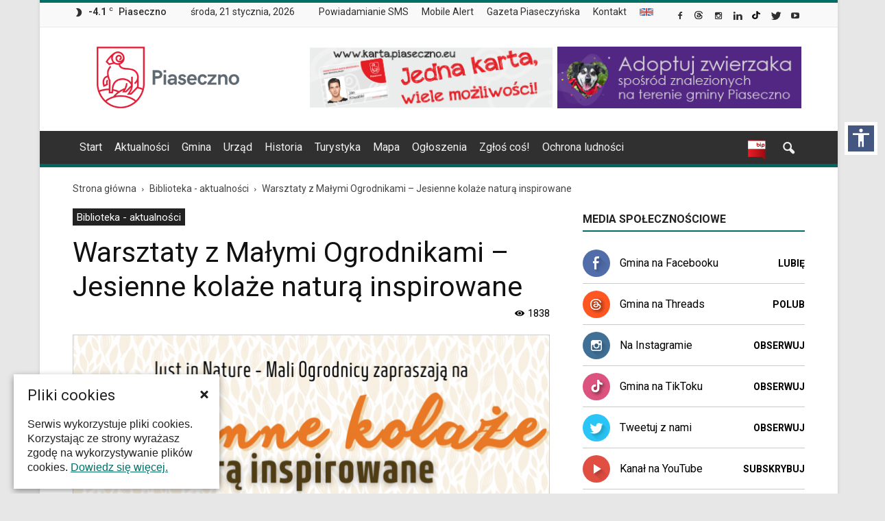

--- FILE ---
content_type: text/html; charset=UTF-8
request_url: https://piaseczno.eu/warsztaty-z-malymi-ogrodnikami-jesienne-kolaze-natura-inspirowane/
body_size: 21085
content:
<!doctype html >
<!--[if IE 8]>    <html class="ie8" lang="en"> <![endif]-->
<!--[if IE 9]>    <html class="ie9" lang="en"> <![endif]-->
<!--[if gt IE 8]><!--> <html lang="pl-PL"> <!--<![endif]-->
<head>
    <title>Warsztaty z Małymi Ogrodnikami – Jesienne kolaże naturą inspirowane | Oficjalna strona Miasta i Gminy Piaseczno</title>
    <meta charset="UTF-8" />
    <meta name="viewport" content="width=device-width, initial-scale=1.0">
    <link rel="pingback" href="https://piaseczno.eu/xmlrpc.php" />
    
    <meta name='robots' content='max-image-preview:large' />
	<style>img:is([sizes="auto" i], [sizes^="auto," i]) { contain-intrinsic-size: 3000px 1500px }</style>
	<meta property="og:image" content="https://piaseczno.eu/wp-content/uploads/2021/09/jesienne-kolaze.png" /><meta name="author" content="Gmina Piaseczno">
<link rel="icon" type="image/png" href="https://piaseczno.eu/wp-content/uploads/2016/12/favicon.ico"><link rel="apple-touch-icon-precomposed" sizes="76x76" href="https://piaseczno.eu/wp-content/uploads/2017/01/iOS_icon_76.png"/><link rel="apple-touch-icon-precomposed" sizes="120x120" href="https://piaseczno.eu/wp-content/uploads/2017/01/iOS_icon_120.png"/><link rel="apple-touch-icon-precomposed" sizes="152x152" href="https://piaseczno.eu/wp-content/uploads/2017/01/iOS_icon_152.png"/><link rel="apple-touch-icon-precomposed" sizes="114x114" href="https://piaseczno.eu/wp-content/uploads/2017/01/iOS_icon_114.png"/><link rel="apple-touch-icon-precomposed" sizes="144x144" href="https://piaseczno.eu/wp-content/uploads/2017/01/iOS_icon_144.png"/><link rel='dns-prefetch' href='//code.jquery.com' />
<link rel='dns-prefetch' href='//fonts.googleapis.com' />
<link rel="alternate" type="application/rss+xml" title="Oficjalna strona Miasta i Gminy Piaseczno &raquo; Kanał z wpisami" href="https://piaseczno.eu/feed/" />
<link rel="alternate" type="application/rss+xml" title="Oficjalna strona Miasta i Gminy Piaseczno &raquo; Kanał z komentarzami" href="https://piaseczno.eu/comments/feed/" />
<script type="text/javascript">
/* <![CDATA[ */
window._wpemojiSettings = {"baseUrl":"https:\/\/s.w.org\/images\/core\/emoji\/16.0.1\/72x72\/","ext":".png","svgUrl":"https:\/\/s.w.org\/images\/core\/emoji\/16.0.1\/svg\/","svgExt":".svg","source":{"concatemoji":"https:\/\/piaseczno.eu\/wp-includes\/js\/wp-emoji-release.min.js?ver=6.8.3"}};
/*! This file is auto-generated */
!function(s,n){var o,i,e;function c(e){try{var t={supportTests:e,timestamp:(new Date).valueOf()};sessionStorage.setItem(o,JSON.stringify(t))}catch(e){}}function p(e,t,n){e.clearRect(0,0,e.canvas.width,e.canvas.height),e.fillText(t,0,0);var t=new Uint32Array(e.getImageData(0,0,e.canvas.width,e.canvas.height).data),a=(e.clearRect(0,0,e.canvas.width,e.canvas.height),e.fillText(n,0,0),new Uint32Array(e.getImageData(0,0,e.canvas.width,e.canvas.height).data));return t.every(function(e,t){return e===a[t]})}function u(e,t){e.clearRect(0,0,e.canvas.width,e.canvas.height),e.fillText(t,0,0);for(var n=e.getImageData(16,16,1,1),a=0;a<n.data.length;a++)if(0!==n.data[a])return!1;return!0}function f(e,t,n,a){switch(t){case"flag":return n(e,"\ud83c\udff3\ufe0f\u200d\u26a7\ufe0f","\ud83c\udff3\ufe0f\u200b\u26a7\ufe0f")?!1:!n(e,"\ud83c\udde8\ud83c\uddf6","\ud83c\udde8\u200b\ud83c\uddf6")&&!n(e,"\ud83c\udff4\udb40\udc67\udb40\udc62\udb40\udc65\udb40\udc6e\udb40\udc67\udb40\udc7f","\ud83c\udff4\u200b\udb40\udc67\u200b\udb40\udc62\u200b\udb40\udc65\u200b\udb40\udc6e\u200b\udb40\udc67\u200b\udb40\udc7f");case"emoji":return!a(e,"\ud83e\udedf")}return!1}function g(e,t,n,a){var r="undefined"!=typeof WorkerGlobalScope&&self instanceof WorkerGlobalScope?new OffscreenCanvas(300,150):s.createElement("canvas"),o=r.getContext("2d",{willReadFrequently:!0}),i=(o.textBaseline="top",o.font="600 32px Arial",{});return e.forEach(function(e){i[e]=t(o,e,n,a)}),i}function t(e){var t=s.createElement("script");t.src=e,t.defer=!0,s.head.appendChild(t)}"undefined"!=typeof Promise&&(o="wpEmojiSettingsSupports",i=["flag","emoji"],n.supports={everything:!0,everythingExceptFlag:!0},e=new Promise(function(e){s.addEventListener("DOMContentLoaded",e,{once:!0})}),new Promise(function(t){var n=function(){try{var e=JSON.parse(sessionStorage.getItem(o));if("object"==typeof e&&"number"==typeof e.timestamp&&(new Date).valueOf()<e.timestamp+604800&&"object"==typeof e.supportTests)return e.supportTests}catch(e){}return null}();if(!n){if("undefined"!=typeof Worker&&"undefined"!=typeof OffscreenCanvas&&"undefined"!=typeof URL&&URL.createObjectURL&&"undefined"!=typeof Blob)try{var e="postMessage("+g.toString()+"("+[JSON.stringify(i),f.toString(),p.toString(),u.toString()].join(",")+"));",a=new Blob([e],{type:"text/javascript"}),r=new Worker(URL.createObjectURL(a),{name:"wpTestEmojiSupports"});return void(r.onmessage=function(e){c(n=e.data),r.terminate(),t(n)})}catch(e){}c(n=g(i,f,p,u))}t(n)}).then(function(e){for(var t in e)n.supports[t]=e[t],n.supports.everything=n.supports.everything&&n.supports[t],"flag"!==t&&(n.supports.everythingExceptFlag=n.supports.everythingExceptFlag&&n.supports[t]);n.supports.everythingExceptFlag=n.supports.everythingExceptFlag&&!n.supports.flag,n.DOMReady=!1,n.readyCallback=function(){n.DOMReady=!0}}).then(function(){return e}).then(function(){var e;n.supports.everything||(n.readyCallback(),(e=n.source||{}).concatemoji?t(e.concatemoji):e.wpemoji&&e.twemoji&&(t(e.twemoji),t(e.wpemoji)))}))}((window,document),window._wpemojiSettings);
/* ]]> */
</script>
<style id='wp-emoji-styles-inline-css' type='text/css'>

	img.wp-smiley, img.emoji {
		display: inline !important;
		border: none !important;
		box-shadow: none !important;
		height: 1em !important;
		width: 1em !important;
		margin: 0 0.07em !important;
		vertical-align: -0.1em !important;
		background: none !important;
		padding: 0 !important;
	}
</style>
<link rel='stylesheet' id='pdfemb-gutenberg-block-backend-js-css' href='https://piaseczno.eu/wp-content/plugins/pdf-embedder/css/pdfemb-blocks.css?ver=6.8.3' type='text/css' media='all' />
<link rel='stylesheet' id='skiplinks-css' href='https://piaseczno.eu/wp-content/plugins/accessible-poetry/assets/css/acp-skiplinks.css?ver=6.8.3' type='text/css' media='all' />
<link rel='stylesheet' id='acp-toolbar-css' href='https://piaseczno.eu/wp-content/plugins/accessible-poetry/assets/css/acp-toolbar.css?ver=6.8.3' type='text/css' media='all' />
<link rel='stylesheet' id='alo-easymail-css' href='https://piaseczno.eu/wp-content/plugins/alo-easymail/alo-easymail.css?ver=6.8.3' type='text/css' media='all' />
<link rel='stylesheet' id='events-maker-front-css' href='https://piaseczno.eu/wp-content/plugins/events-maker/css/front.css?ver=6.8.3' type='text/css' media='all' />
<link rel='stylesheet' id='totalpool_custom_style-css' href='https://piaseczno.eu/wp-content/plugins/totalpoll/assets/css/totalpool_custom_style.css?ver=1.0.0' type='text/css' media='all' />
<link rel='stylesheet' id='cookie-consent-style-css' href='https://piaseczno.eu/wp-content/plugins/uk-cookie-consent/assets/css/style.css?ver=6.8.3' type='text/css' media='all' />
<link rel='stylesheet' id='google_font_open_sans-css' href='https://fonts.googleapis.com/css?family=Open+Sans%3A300italic%2C400italic%2C600italic%2C400%2C600%2C700&#038;subset=hebrew%2Clatin%2Clatin-ext&#038;ver=6.8.3' type='text/css' media='all' />
<link rel='stylesheet' id='google_font_roboto-css' href='https://fonts.googleapis.com/css?family=Roboto%3A500%2C400italic%2C700%2C900%2C500italic%2C400%2C300&#038;subset=hebrew%2Clatin%2Clatin-ext&#038;ver=6.8.3' type='text/css' media='all' />
<link rel='stylesheet' id='fancybox-css' href='https://piaseczno.eu/wp-content/plugins/easy-fancybox/fancybox/jquery.fancybox-1.3.8.min.css?ver=1.5.8.2' type='text/css' media='screen' />
<link rel='stylesheet' id='js_composer_front-css' href='https://piaseczno.eu/wp-content/plugins/js_composer/assets/css/js_composer.min.css?ver=4.12.1' type='text/css' media='all' />
<link rel='stylesheet' id='td-theme-css' href='https://piaseczno.eu/wp-content/themes/Newspaper/style.css?ver=7.5' type='text/css' media='all' />
<link rel='stylesheet' id='td-theme-demo-style-css' href='https://piaseczno.eu/wp-content/themes/Newspaper/includes/demos/magazine/demo_style.css?ver=7.5' type='text/css' media='all' />
<script type="text/javascript" src="https://code.jquery.com/jquery-2.2.4.min.js?ver=2.2.4" id="jquery-js"></script>
<script type="text/javascript" src="https://piaseczno.eu/wp-content/plugins/accessible-poetry/assets/js/accessible-poetry.js?ver=6.8.3" id="acp-scripts-js"></script>
<script type="text/javascript" src="https://piaseczno.eu/wp-content/plugins/accessible-poetry/assets/js/acp-toolbar.js?ver=6.8.3" id="acp-toolbar-js"></script>
<script type="text/javascript" src="https://piaseczno.eu/wp-content/plugins/events-maker/js/front-sorting.js?ver=6.8.3" id="events-maker-sorting-js"></script>
<script type="text/javascript" src="https://code.jquery.com/jquery-migrate-1.4.1.min.js?ver=1.4.1" id="jquery-migrate-js"></script>
<link rel="https://api.w.org/" href="https://piaseczno.eu/wp-json/" /><link rel="alternate" title="JSON" type="application/json" href="https://piaseczno.eu/wp-json/wp/v2/posts/48691" /><meta name="generator" content="WordPress 6.8.3" />
<link rel='shortlink' href='https://piaseczno.eu/?p=48691' />
<link rel="alternate" title="oEmbed (JSON)" type="application/json+oembed" href="https://piaseczno.eu/wp-json/oembed/1.0/embed?url=https%3A%2F%2Fpiaseczno.eu%2Fwarsztaty-z-malymi-ogrodnikami-jesienne-kolaze-natura-inspirowane%2F" />
<link rel="alternate" title="oEmbed (XML)" type="text/xml+oembed" href="https://piaseczno.eu/wp-json/oembed/1.0/embed?url=https%3A%2F%2Fpiaseczno.eu%2Fwarsztaty-z-malymi-ogrodnikami-jesienne-kolaze-natura-inspirowane%2F&#038;format=xml" />
<style type="text/css">
		/* Extra styles to allow keyboard accessibility of dropdown menus */
		div:not(#wpadminbar) [role="navigation"] ul ul {
			display: block !important;
			margin-left:-9999px !important;
		}

		div:not(#wpadminbar) [role="navigation"] ul li.ccadm-hover > ul,
		div:not(#wpadminbar) [role="navigation"] ul a:focus+ul {
			margin-left:0 !important;
		}
	</style><script type="text/javascript" src="https://piaseczno.eu/wp-includes/js/tw-sack.min.js?ver=1.6.1" id="sack-js"></script>
	<script type="text/javascript">
		//<![CDATA[
				function alo_em_pubblic_form ()
		{

			var alo_cf_array = new Array();
									document.alo_easymail_widget_form.submit.value="Wysyłam...";
			document.alo_easymail_widget_form.submit.disabled = true;
			document.getElementById('alo_em_widget_loading').style.display = "inline";
			document.getElementById('alo_easymail_widget_feedback').innerHTML = "";

			var alo_em_sack = new sack("https://piaseczno.eu/wp-admin/admin-ajax.php" );

			alo_em_sack.execute = 1;
			alo_em_sack.method = 'POST';
			alo_em_sack.setVar( "action", "alo_em_pubblic_form_check" );
						alo_em_sack.setVar( "alo_em_opt_email", document.alo_easymail_widget_form.alo_em_opt_email.value );
						alo_em_sack.setVar( "alo_easymail_txt_generic_error", 'Błąd podczas wykonywania zadania' );
			alo_em_sack.setVar( "alo_em_error_email_incorrect", "Podany adres e-mail jest nieprawidłowy.");
			alo_em_sack.setVar( "alo_em_error_name_empty", "Pole Imię i nazwisko należy wypełnić");
						alo_em_sack.setVar( "alo_em_error_email_added", "Ostrzeżenie: ten adres email został subskrybowany ale nie aktywowany. W tej chwili wysyłam kolejny email aktywacyjny.");
			alo_em_sack.setVar( "alo_em_error_email_activated", "Ostrzeżenie: ten adres email został subskrybowany.");
			alo_em_sack.setVar( "alo_em_error_on_sending", "Błąd podczas wysyłania. Spróbuj ponownie");
			alo_em_sack.setVar( "alo_em_txt_ok", "Zapisywanie do newslettera zakończone. Otrzymasz od nas e-mail z linkiem, który należy kliknąć aby aktywować Newslettera");
			alo_em_sack.setVar( "alo_em_txt_subscribe", "Zapisz się");
			alo_em_sack.setVar( "alo_em_lang_code", "");

			var cbs = document.getElementById('alo_easymail_widget_form').getElementsByTagName('input');
			var length = cbs.length;
			var lists = "";
			for (var i=0; i < length; i++) {
				if (cbs[i].name == 'alo_em_form_lists' +'[]' && cbs[i].type == 'checkbox') {
					if ( cbs[i].checked ) lists += cbs[i].value + ",";
				}
			}
			alo_em_sack.setVar( "alo_em_form_lists", lists );
			alo_em_sack.setVar( "alo_em_nonce", '113bb643d8' );
			//alo_em_sack.onError = function() { alert('Ajax error' )};
			alo_em_sack.runAJAX();

			return true;

		}
				//]]>
	</script>
	<script src="https://www.google.com/recaptcha/api.js?hl=pl_PL" async defer></script>
<meta http-equiv="Content-type" content="text/html; charset=utf-8" /><link rel='canonical' href='https://piaseczno.eu/warsztaty-z-malymi-ogrodnikami-jesienne-kolaze-natura-inspirowane/' />
<style id="ctcc-css" type="text/css" media="screen">
				#catapult-cookie-bar {
					box-sizing: border-box;
					max-height: 0;
					opacity: 0;
					z-index: 99999;
					overflow: hidden;
					color: #222222;
					position: fixed;
					left: 20px;
					bottom: 6%;
					width: 300px;
					background-color: #ffffff;
				}
				#catapult-cookie-bar a {
					color: #006e64;
				}
				#catapult-cookie-bar .x_close span {
					background-color: #ffffff;
				}
				button#catapultCookie {
					background:#006e64;
					color: #ffffff;
					border: 0; padding: 6px 9px; border-radius: 3px;
				}
				#catapult-cookie-bar h3 {
					color: #222222;
				}
				.has-cookie-bar #catapult-cookie-bar {
					opacity: 1;
					max-height: 999px;
					min-height: 30px;
				}</style><!--[if lt IE 9]><script src="https://html5shim.googlecode.com/svn/trunk/html5.js"></script><![endif]-->
    <meta name="generator" content="Powered by Visual Composer - drag and drop page builder for WordPress."/>
<!--[if lte IE 9]><link rel="stylesheet" type="text/css" href="https://piaseczno.eu/wp-content/plugins/js_composer/assets/css/vc_lte_ie9.min.css" media="screen"><![endif]--><!--[if IE  8]><link rel="stylesheet" type="text/css" href="https://piaseczno.eu/wp-content/plugins/js_composer/assets/css/vc-ie8.min.css" media="screen"><![endif]-->
<!-- JS generated by theme -->

<script>
    
    

	    var tdBlocksArray = []; //here we store all the items for the current page

	    //td_block class - each ajax block uses a object of this class for requests
	    function tdBlock() {
		    this.id = '';
		    this.block_type = 1; //block type id (1-234 etc)
		    this.atts = '';
		    this.td_column_number = '';
		    this.td_current_page = 1; //
		    this.post_count = 0; //from wp
		    this.found_posts = 0; //from wp
		    this.max_num_pages = 0; //from wp
		    this.td_filter_value = ''; //current live filter value
		    this.is_ajax_running = false;
		    this.td_user_action = ''; // load more or infinite loader (used by the animation)
		    this.header_color = '';
		    this.ajax_pagination_infinite_stop = ''; //show load more at page x
	    }


        // td_js_generator - mini detector
        (function(){
            var htmlTag = document.getElementsByTagName("html")[0];

            if ( navigator.userAgent.indexOf("MSIE 10.0") > -1 ) {
                htmlTag.className += ' ie10';
            }

            if ( !!navigator.userAgent.match(/Trident.*rv\:11\./) ) {
                htmlTag.className += ' ie11';
            }

            if ( /(iPad|iPhone|iPod)/g.test(navigator.userAgent) ) {
                htmlTag.className += ' td-md-is-ios';
            }

            var user_agent = navigator.userAgent.toLowerCase();
            if ( user_agent.indexOf("android") > -1 ) {
                htmlTag.className += ' td-md-is-android';
            }

            if ( -1 !== navigator.userAgent.indexOf('Mac OS X')  ) {
                htmlTag.className += ' td-md-is-os-x';
            }

            if ( /chrom(e|ium)/.test(navigator.userAgent.toLowerCase()) ) {
               htmlTag.className += ' td-md-is-chrome';
            }

            if ( -1 !== navigator.userAgent.indexOf('Firefox') ) {
                htmlTag.className += ' td-md-is-firefox';
            }

            if ( -1 !== navigator.userAgent.indexOf('Safari') && -1 === navigator.userAgent.indexOf('Chrome') ) {
                htmlTag.className += ' td-md-is-safari';
            }

            if( -1 !== navigator.userAgent.indexOf('IEMobile') ){
                htmlTag.className += ' td-md-is-iemobile';
            }

        })();




        var tdLocalCache = {};

        ( function () {
            "use strict";

            tdLocalCache = {
                data: {},
                remove: function (resource_id) {
                    delete tdLocalCache.data[resource_id];
                },
                exist: function (resource_id) {
                    return tdLocalCache.data.hasOwnProperty(resource_id) && tdLocalCache.data[resource_id] !== null;
                },
                get: function (resource_id) {
                    return tdLocalCache.data[resource_id];
                },
                set: function (resource_id, cachedData) {
                    tdLocalCache.remove(resource_id);
                    tdLocalCache.data[resource_id] = cachedData;
                }
            };
        })();

    
    
var td_viewport_interval_list=[{"limitBottom":767,"sidebarWidth":228},{"limitBottom":1018,"sidebarWidth":300},{"limitBottom":1140,"sidebarWidth":324}];
var td_animation_stack_effect="type0";
var tds_animation_stack=true;
var td_animation_stack_specific_selectors=".entry-thumb, img";
var td_animation_stack_general_selectors=".td-animation-stack img, .post img";
var tds_general_modal_image="yes";
var td_ajax_url="https:\/\/piaseczno.eu\/wp-admin\/admin-ajax.php?td_theme_name=Newspaper&v=7.5";
var td_get_template_directory_uri="https:\/\/piaseczno.eu\/wp-content\/themes\/Newspaper";
var tds_snap_menu="smart_snap_always";
var tds_logo_on_sticky="show";
var tds_header_style="";
var td_please_wait="Prosz\u0119 czeka\u0107 ...";
var td_email_user_pass_incorrect="U\u017cytkownik lub has\u0142o niepoprawne!";
var td_email_user_incorrect="E-mail lub nazwa u\u017cytkownika jest niepoprawna!";
var td_email_incorrect="E-mail niepoprawny!";
var tds_more_articles_on_post_enable="";
var tds_more_articles_on_post_time_to_wait="";
var tds_more_articles_on_post_pages_distance_from_top=0;
var tds_theme_color_site_wide="#006e64";
var tds_smart_sidebar="";
var tdThemeName="Newspaper";
var td_magnific_popup_translation_tPrev="Poprzedni (Strza\u0142ka w lewo)";
var td_magnific_popup_translation_tNext="Nast\u0119pny (Strza\u0142ka w prawo)";
var td_magnific_popup_translation_tCounter="%curr% z %total%";
var td_magnific_popup_translation_ajax_tError="Zawarto\u015b\u0107 z %url% nie mo\u017ce by\u0107 za\u0142adowana.";
var td_magnific_popup_translation_image_tError="Obraz #%curr% nie mo\u017ce by\u0107 za\u0142adowany.";
var td_ad_background_click_link="";
var td_ad_background_click_target="";
</script>

<script>
  (function(i,s,o,g,r,a,m){i['GoogleAnalyticsObject']=r;i[r]=i[r]||function(){
  (i[r].q=i[r].q||[]).push(arguments)},i[r].l=1*new Date();a=s.createElement(o),
  m=s.getElementsByTagName(o)[0];a.async=1;a.src=g;m.parentNode.insertBefore(a,m)
  })(window,document,'script','https://www.google-analytics.com/analytics.js','ga');

  ga('create', 'UA-97575399-1', 'auto');
  ga('send', 'pageview');

</script>

<!-- Google tag (gtag.js) -->
<script async src="https://www.googletagmanager.com/gtag/js?id=G-BN2C7VHKXV"></script>
<script>
  window.dataLayer = window.dataLayer || [];
  function gtag(){dataLayer.push(arguments);}
  gtag('js', new Date());

  gtag('config', 'G-BN2C7VHKXV');
</script><link rel="icon" href="https://piaseczno.eu/wp-content/uploads/2025/06/logo-piaseczna-150x150.png" sizes="32x32" />
<link rel="icon" href="https://piaseczno.eu/wp-content/uploads/2025/06/logo-piaseczna-300x300.png" sizes="192x192" />
<link rel="apple-touch-icon" href="https://piaseczno.eu/wp-content/uploads/2025/06/logo-piaseczna-300x300.png" />
<meta name="msapplication-TileImage" content="https://piaseczno.eu/wp-content/uploads/2025/06/logo-piaseczna-300x300.png" />

<!-- Easy FancyBox 1.5.8.2 using FancyBox 1.3.8 - RavanH (http://status301.net/wordpress-plugins/easy-fancybox/) -->
<script type="text/javascript">
/* <![CDATA[ */
var fb_timeout = null;
var fb_opts = { 'overlayShow' : true, 'hideOnOverlayClick' : true, 'showCloseButton' : true, 'margin' : 20, 'centerOnScroll' : true, 'enableEscapeButton' : true, 'autoScale' : true };
var easy_fancybox_handler = function(){
	/* SWF */
	jQuery('a.fancybox-swf, area.fancybox-swf, li.fancybox-swf a').fancybox( jQuery.extend({}, fb_opts, { 'type' : 'swf', 'width' : 1280, 'height' : 800, 'titleShow' : false, 'titlePosition' : 'float', 'titleFromAlt' : true, 'swf' : {'wmode':'opaque','allowfullscreen':true} }) );
	/* iFrame */
	jQuery('a.fancybox-iframe, area.fancybox-iframe, li.fancybox-iframe a').fancybox( jQuery.extend({}, fb_opts, { 'type' : 'iframe', 'width' : '80%', 'height' : '90%', 'titleShow' : false, 'titlePosition' : 'float', 'titleFromAlt' : true, 'allowfullscreen' : false }) );
}
var easy_fancybox_auto = function(){
	/* Auto-click */
	setTimeout(function(){jQuery('#fancybox-auto').trigger('click')},1000);
}
/* ]]> */
</script>
<noscript><style type="text/css"> .wpb_animate_when_almost_visible { opacity: 1; }</style></noscript>    
<script type="text/javascript" async src="/wp-content/themes/Newspaper/js/oncallsearch.js" crossorigin="anonymous"></script>

<script type="text/javascript" async src="/wp-content/themes/Newspaper/js/wcag22.js" crossorigin="anonymous"></script>
<link rel="stylesheet" href="/wp-content/themes/Newspaper/js/wcag22.css" type="text/css" media="all">

</head>

<body class="wp-singular post-template-default single single-post postid-48691 single-format-standard wp-theme-Newspaper acp-focus-red td-magazine wpb-js-composer js-comp-ver-4.12.1 vc_responsive td-animation-stack-type0 td-boxed-layout" itemscope="itemscope" itemtype="https://schema.org/WebPage">
    
    <nav id="acp-toolbar-wrap" data-fontsizer-include="" data-fontsizer-exclude="">
	<button id="acp-toggle-toolbar" aria-label="Włącz panel dostępności"><i class="material-icons md-32">accessibility</i></button>
	<div id="acp-toolbar">
		<button id="acp-toolbar-close" aria-label="Zamknij panel dostępności"><i class="material-icons">highlight_off</i></button>
		<h3 id="acp-toolbar-title">Panel dostępności</h3>
				<label class="acp-toolbar-label">Rozmiar czcionek</label>
		<div id="acp-toolbar-textsize" class="acp-toolbar-btn-group">
			<button id="acp-text-down" class="acp-toolbar-btn"><span><i class="material-icons">zoom_out</i></span>Zmniejsz rozmiar czcionek</button>
			<button id="acp-text-up" class="acp-toolbar-btn"><span><i class="material-icons">zoom_in</i></span>Zwiększ rozmiar czcionek</button>
			<button id="acp-text-reset" class="acp-toolbar-btn acp-btn-reset"><span><i class="material-icons">autorenew</i></span>Resetuj ustawienia</button>
		</div>
						<label class="acp-toolbar-label">Dostosowanie kontrastu</label>
		<div id="acp-toolbar-contrast" class="acp-toolbar-btn-group">
			<button id="acp-contrast-dark" class="acp-toolbar-btn"><span><i class="material-icons">brightness_low</i></span>Ciemny kontrast</button>
			<button id="acp-contrast-bright" class="acp-toolbar-btn"><span><i class="material-icons">brightness_high</i></span>Jasny kontrast</button>
			<button id="acp-contrast-reset" class="acp-toolbar-btn acp-btn-reset"><span><i class="material-icons">autorenew</i></span>Resetuj ustawienia</button>
		</div>
						<label class="acp-toolbar-label">Odnośniki</label>
		<div id="acp-toolbar-links" class="acp-toolbar-btn-group">
						<button id="acp-links-marklinks" class="acp-toolbar-btn"><span><i class="material-icons">format_paint</i></span>Podświetl odnośniki</button>
									<button id="acp-links-underline" class="acp-toolbar-btn"><span><i class="material-icons">format_underlined</i></span>Podkreśl odnośniki</button>
					</div>
						<label class="acp-toolbar-label">Czytelność czcionki</label>
		<div id="acp-toolbar-font" class="acp-toolbar-btn-group">
			<button id="acp-font-readable" class="acp-toolbar-btn"><span><i class="material-icons">text_format</i></span>Popraw czytelność</button>
		</div>
				
				<label class="acp-toolbar-label">Animacje</label>
		<div id="acp-toolbar-animation" class="acp-toolbar-btn-group">
			<button id="acp-animation" class="acp-toolbar-btn"><span><i class="material-icons">local_movies</i></span>Wyłącz animacje</button>
		</div>
				
				<div id="acp-toolbar-extra">
						<a href="/oswiadczenie-o-dostepnosci/" data-wpel-link="internal"><span><i class="material-icons">accessibility</i></span>Deklaracja o dostępności</a>
									<a href="/pomoc-serwisu/" data-wpel-link="internal"><span><i class="material-icons">help_outline</i></span>Pomoc serwisu</a>
					</div>
				<div class="acp-author">
			<a href="http://www.amitmoreno.com/" aria-label="Go to the accessibility plugin author website - this link will open in a new window" target="_self" data-wpel-link="external" rel="external noopener noreferrer">Accessibe Poetry by Amit Moreno</a>
		</div>
	</div>
</nav>
    <nav><ul id="acp_skiplinks" role="navigation"><li><a href="#td-header-menu" class="skiplinks">Przejdź do menu</a></li><li><a href="#tresc" class="skiplinks">Przejdź do treści</a></li><li><a href="#td-footer-wrapper" class="skiplinks">Przejdź do stopki</a></li></ul></nav>
        <div class="td-scroll-up"><i class="td-icon-menu-up"></i></div>
    
    <div class="td-menu-background"></div>
<div id="td-mobile-nav">
    <div class="td-mobile-container">
        <!-- mobile menu top section -->
        <div class="td-menu-socials-wrap">
            <!-- socials -->
            <div class="td-menu-socials">
                
        <span class="td-social-icon-wrap">
            <a target="_self" href="https://www.facebook.com/GminaPiaseczno/" title="Facebook" data-wpel-link="external" rel="external noopener noreferrer">
                <i class="td-icon-font td-icon-facebook"></i>
            </a>
        </span>
        <span class="td-social-icon-wrap">
            <a target="_self" href="https://www.threads.net/@gmina_piaseczno" title="Google+" data-wpel-link="external" rel="external noopener noreferrer">
                <i class="td-icon-font td-icon-googleplus"></i>
            </a>
        </span>
        <span class="td-social-icon-wrap">
            <a target="_self" href="https://www.instagram.com/gmina_piaseczno/" title="Instagram" data-wpel-link="external" rel="external noopener noreferrer">
                <i class="td-icon-font td-icon-instagram"></i>
            </a>
        </span>
        <span class="td-social-icon-wrap">
            <a target="_self" href="https://www.linkedin.com/company/urz%C4%85d-miasta-i-gminy-piaseczno/" title="Linkedin" data-wpel-link="external" rel="external noopener noreferrer">
                <i class="td-icon-font td-icon-linkedin"></i>
            </a>
        </span>
        <span class="td-social-icon-wrap">
            <a target="_self" href="https://www.tiktok.com/@gmina.piaseczno" title="Reddit" data-wpel-link="external" rel="external noopener noreferrer">
                <i class="td-icon-font td-icon-reddit"></i>
            </a>
        </span>
        <span class="td-social-icon-wrap">
            <a target="_self" href="https://twitter.com/GminaPiaseczno" title="Twitter" data-wpel-link="external" rel="external noopener noreferrer">
                <i class="td-icon-font td-icon-twitter"></i>
            </a>
        </span>
        <span class="td-social-icon-wrap">
            <a target="_self" href="https://www.youtube.com/@GminaPiasecznoPromocja" title="Youtube" data-wpel-link="external" rel="external noopener noreferrer">
                <i class="td-icon-font td-icon-youtube"></i>
            </a>
        </span>            </div>
            <!-- close button -->
            <div class="td-mobile-close">
                <a href="#"><i class="td-icon-close-mobile"></i></a>
            </div>
        </div>

        <!-- login section -->
        
        <!-- menu section -->
        <div class="td-mobile-content">
            <div class="menu-menu-glowne-container"><ul id="menu-menu-glowne" class="td-mobile-main-menu"><li id="menu-item-41" class="menu-item menu-item-type-post_type menu-item-object-page menu-item-home menu-item-first menu-item-41"><a href="https://piaseczno.eu/" data-wpel-link="internal">Start</a></li>
<li id="menu-item-3871" class="menu-item menu-item-type-taxonomy menu-item-object-category menu-item-3871"><a href="https://piaseczno.eu/category/aktualnosci/" data-wpel-link="internal">Aktualności</a></li>
<li id="menu-item-3675" class="menu-item menu-item-type-post_type menu-item-object-page menu-item-3675"><a href="https://piaseczno.eu/nasza-gmina/" data-wpel-link="internal">Gmina</a></li>
<li id="menu-item-3933" class="menu-item menu-item-type-custom menu-item-object-custom menu-item-3933"><a href="http://bip.piaseczno.eu/" data-wpel-link="external" target="_self" rel="external noopener noreferrer">Urząd</a></li>
<li id="menu-item-3168" class="menu-item menu-item-type-post_type menu-item-object-page menu-item-3168"><a href="https://piaseczno.eu/historia/" data-wpel-link="internal">Historia</a></li>
<li id="menu-item-3166" class="menu-item menu-item-type-post_type menu-item-object-page menu-item-3166"><a href="https://piaseczno.eu/turystyka-i-rekreacja/" data-wpel-link="internal">Turystyka</a></li>
<li id="menu-item-3928" class="menu-item menu-item-type-custom menu-item-object-custom menu-item-3928"><a href="https://mapy.piaseczno.eu/" data-wpel-link="external" target="_self" rel="external noopener noreferrer">Mapa</a></li>
<li id="menu-item-9457" class="menu-item menu-item-type-custom menu-item-object-custom menu-item-9457"><a href="http://bip.piaseczno.eu/artykuly/21/tablica-ogloszen" data-wpel-link="external" target="_self" rel="external noopener noreferrer">Ogłoszenia</a></li>
<li id="menu-item-85140" class="menu-item menu-item-type-custom menu-item-object-custom menu-item-85140"><a href="https://piaseczno.eu/category/zglos-cos-piaseczno/" data-wpel-link="internal">Zgłoś coś!</a></li>
<li id="menu-item-91463" class="menu-item menu-item-type-post_type menu-item-object-page menu-item-91463"><a href="https://piaseczno.eu/ochrona-ludnosci/" data-wpel-link="internal">Ochrona ludności</a></li>
</ul></div>        </div>
    </div>

    <!-- register/login section -->
    </div>    <div class="td-search-background"></div>
<div class="td-search-wrap-mob">
	<div class="td-drop-down-search" aria-labelledby="td-header-search-button">
		<form method="get" class="td-search-form" action="https://piaseczno.eu/">
			<!-- close button -->
			<div class="td-search-close">
				<a href="#"><i class="td-icon-close-mobile"></i></a>
			</div>
			<div role="search" class="td-search-input">
				<span>Wyszukiwanie</span>
				<input id="td-header-search-mob" type="text" value="" name="s" autocomplete="off" />
			</div>
		</form>
		<div id="td-aj-search-mob"></div>
	</div>
</div>    
    
    <div id="td-outer-wrap">
    
        <!--
Header style 1
-->

<div class="td-header-wrap td-header-style-1">

    <div class="td-header-top-menu-full">
        <div class="td-container td-header-row td-header-top-menu">
            
    <div class="top-bar-style-1">
        
<div class="td-header-sp-top-menu">


	<!-- td weather source: cache -->		<div class="td-weather-top-widget" id="td_top_weather_uid">
			<i class="td-icons clear-sky-n"></i>
			<div class="td-weather-now" data-block-uid="td_top_weather_uid">
				<span class="td-big-degrees">-4.1</span>
				<span class="td-weather-unit">C</span>
			</div>
			<div class="td-weather-header">
				<div class="td-weather-city">Piaseczno</div>
			</div>
		</div>
		        <div class="td_data_time">
            <div >

                środa, 21 stycznia, 2026
            </div>
        </div>
    <div class="menu-top-container"><ul id="menu-menu-w-topie" class="top-header-menu"><li id="menu-item-5442" class="menu-item menu-item-type-post_type menu-item-object-post menu-item-first td-menu-item td-normal-menu menu-item-5442"><a href="https://piaseczno.eu/system-powiadamiania-sms/" data-wpel-link="internal">Powiadamianie SMS</a></li>
<li id="menu-item-2668" class="menu-item menu-item-type-taxonomy menu-item-object-category td-menu-item td-normal-menu menu-item-2668"><a href="https://piaseczno.eu/category/mobile-alert/" data-wpel-link="internal">Mobile Alert</a></li>
<li id="menu-item-2667" class="menu-item menu-item-type-taxonomy menu-item-object-category td-menu-item td-normal-menu menu-item-2667"><a href="https://piaseczno.eu/category/gazeta-piaseczynska/" data-wpel-link="internal">Gazeta Piaseczyńska</a></li>
<li id="menu-item-506" class="menu-item menu-item-type-post_type menu-item-object-page td-menu-item td-normal-menu menu-item-506"><a href="https://piaseczno.eu/kontakt/" data-wpel-link="internal">Kontakt</a></li>
<li id="menu-item-2702" class="englishversion menu-item menu-item-type-taxonomy menu-item-object-category td-menu-item td-normal-menu menu-item-2702"><a href="https://piaseczno.eu/category/about-municipality/" data-wpel-link="internal">About Municipality</a></li>
</ul></div></div>
        <div class="td-header-sp-top-widget">
    
        <span class="td-social-icon-wrap">
            <a target="_self" href="https://www.facebook.com/GminaPiaseczno/" title="Facebook" data-wpel-link="external" rel="external noopener noreferrer">
                <i class="td-icon-font td-icon-facebook"></i>
            </a>
        </span>
        <span class="td-social-icon-wrap">
            <a target="_self" href="https://www.threads.net/@gmina_piaseczno" title="Google+" data-wpel-link="external" rel="external noopener noreferrer">
                <i class="td-icon-font td-icon-googleplus"></i>
            </a>
        </span>
        <span class="td-social-icon-wrap">
            <a target="_self" href="https://www.instagram.com/gmina_piaseczno/" title="Instagram" data-wpel-link="external" rel="external noopener noreferrer">
                <i class="td-icon-font td-icon-instagram"></i>
            </a>
        </span>
        <span class="td-social-icon-wrap">
            <a target="_self" href="https://www.linkedin.com/company/urz%C4%85d-miasta-i-gminy-piaseczno/" title="Linkedin" data-wpel-link="external" rel="external noopener noreferrer">
                <i class="td-icon-font td-icon-linkedin"></i>
            </a>
        </span>
        <span class="td-social-icon-wrap">
            <a target="_self" href="https://www.tiktok.com/@gmina.piaseczno" title="Reddit" data-wpel-link="external" rel="external noopener noreferrer">
                <i class="td-icon-font td-icon-reddit"></i>
            </a>
        </span>
        <span class="td-social-icon-wrap">
            <a target="_self" href="https://twitter.com/GminaPiaseczno" title="Twitter" data-wpel-link="external" rel="external noopener noreferrer">
                <i class="td-icon-font td-icon-twitter"></i>
            </a>
        </span>
        <span class="td-social-icon-wrap">
            <a target="_self" href="https://www.youtube.com/@GminaPiasecznoPromocja" title="Youtube" data-wpel-link="external" rel="external noopener noreferrer">
                <i class="td-icon-font td-icon-youtube"></i>
            </a>
        </span></div>
    </div>

<!-- LOGIN MODAL -->

                <div  id="login-form" class="white-popup-block mfp-hide mfp-with-anim">
                    <div class="td-login-wrap">
                        <a href="#" class="td-back-button"><i class="td-icon-modal-back"></i></a>
                        <div id="td-login-div" class="td-login-form-div td-display-block">
                            <div class="td-login-panel-title">Sign in</div>
                            <div class="td-login-panel-descr">Witamy! Zaloguj się na swoje konto</div>
                            <div class="td_display_err"></div>
                            <div class="td-login-inputs"><input class="td-login-input" type="text" name="login_email" id="login_email" value="" required><label>Twoja nazwa użytkownika</label></div>
	                        <div class="td-login-inputs"><input class="td-login-input" type="password" name="login_pass" id="login_pass" value="" required><label>Twoje hasło</label></div>
                            <input type="button" name="login_button" id="login_button" class="wpb_button btn td-login-button" value="Login">
                            <div class="td-login-info-text"><a href="#" id="forgot-pass-link">Forgot your password? Get help</a></div>
                            
                        </div>

                        

                         <div id="td-forgot-pass-div" class="td-login-form-div td-display-none">
                            <div class="td-login-panel-title">Password recovery</div>
                            <div class="td-login-panel-descr">Odzyskaj swoje hasło</div>
                            <div class="td_display_err"></div>
                            <div class="td-login-inputs"><input class="td-login-input" type="text" name="forgot_email" id="forgot_email" value="" required><label>Twój e-mail</label></div>
                            <input type="button" name="forgot_button" id="forgot_button" class="wpb_button btn td-login-button" value="Send My Password">
                            <div class="td-login-info-text">Hasło zostanie wysłane e-mailem.</div>
                        </div>
                    </div>
                </div>
                        </div>
    </div>

    <div class="td-banner-wrap-full td-logo-wrap-full">
        <div class="td-container td-header-row td-header-header">
            <div class="td-header-sp-logo">
                        <a class="td-main-logo" href="https://piaseczno.eu/" data-wpel-link="internal">
            <img class="td-retina-data" data-retina="https://piaseczno.eu/wp-content/uploads/2019/01/gmina_piaseczno_logo_retina.png" src="https://piaseczno.eu/wp-content/uploads/2019/01/gmina_piaseczno_logo.png" alt="Gmina Piaseczno Wita" title="Gmina Piaseczno Wita"/>
            <span class="td-visual-hidden">Oficjalna strona Miasta i Gminy Piaseczno</span>
        </a>
                </div>
            <div class="td-header-sp-recs">
                <div class="td-header-rec-wrap">
    <div class="td-a-rec td-a-rec-id-header  "><div class="td-all-devices">
<a class="dwabannerytop" href="https://karta.piaseczno.eu" data-wpel-link="external" target="_self" rel="external noopener noreferrer"><img src="/wp-content/uploads/2020/10/banerek.png" alt="Piaseczyńska Karta Mieszkańca" width="365" height="92"></a>
<a class="dwabannerytop" href="/category/adoptuj-zwierzaka/" data-wpel-link="internal"><img src="/wp-content/uploads/2025/08/adoptuj-zwierzaka-ze-schroniska-na-paluchu-365-92.png" alt="Adoptuj zwierzaka spośród znalezionych na terenie gminy Piaseczno" width="365" height="92"></a>
</div>
</div>
</div>            </div>
        </div>
    </div>

    <div class="td-header-menu-wrap-full">
        <div class="td-header-menu-wrap td-header-gradient">
            <div class="td-container td-header-row td-header-main-menu">
                <div id="td-header-menu" role="navigation">
    <div id="td-top-mobile-toggle"><a href="#"><i class="td-icon-font td-icon-mobile"></i><span class="menunapis">Menu</span></a></div>
    <div class="td-main-menu-logo td-logo-in-header">
        		<a class="td-mobile-logo td-sticky-mobile" href="https://piaseczno.eu/" data-wpel-link="internal">
			<img class="td-retina-data" data-retina="https://piaseczno.eu/wp-content/uploads/2019/01/piaseczno_logo_mobile_retina.png" src="https://piaseczno.eu/wp-content/uploads/2019/01/piaseczno_logo_mobile.png" alt="Gmina Piaseczno Wita" title="Gmina Piaseczno Wita"/>
		</a>
			<a class="td-header-logo td-sticky-mobile" href="https://piaseczno.eu/" data-wpel-link="internal">
			<img class="td-retina-data" data-retina="https://piaseczno.eu/wp-content/uploads/2019/01/gmina_piaseczno_logo_retina.png" src="https://piaseczno.eu/wp-content/uploads/2019/01/gmina_piaseczno_logo.png" alt="Gmina Piaseczno Wita" title="Gmina Piaseczno Wita"/>
		</a>
	    </div>
    <div class="menu-menu-glowne-container"><ul id="menu-menu-glowne-1" class="sf-menu"><li class="menu-item menu-item-type-post_type menu-item-object-page menu-item-home menu-item-first td-menu-item td-normal-menu menu-item-41"><a href="https://piaseczno.eu/" data-wpel-link="internal">Start</a></li>
<li class="menu-item menu-item-type-taxonomy menu-item-object-category td-menu-item td-normal-menu menu-item-3871"><a href="https://piaseczno.eu/category/aktualnosci/" data-wpel-link="internal">Aktualności</a></li>
<li class="menu-item menu-item-type-post_type menu-item-object-page td-menu-item td-normal-menu menu-item-3675"><a href="https://piaseczno.eu/nasza-gmina/" data-wpel-link="internal">Gmina</a></li>
<li class="menu-item menu-item-type-custom menu-item-object-custom td-menu-item td-normal-menu menu-item-3933"><a href="http://bip.piaseczno.eu/" data-wpel-link="external" target="_self" rel="external noopener noreferrer">Urząd</a></li>
<li class="menu-item menu-item-type-post_type menu-item-object-page td-menu-item td-normal-menu menu-item-3168"><a href="https://piaseczno.eu/historia/" data-wpel-link="internal">Historia</a></li>
<li class="menu-item menu-item-type-post_type menu-item-object-page td-menu-item td-normal-menu menu-item-3166"><a href="https://piaseczno.eu/turystyka-i-rekreacja/" data-wpel-link="internal">Turystyka</a></li>
<li class="menu-item menu-item-type-custom menu-item-object-custom td-menu-item td-normal-menu menu-item-3928"><a href="https://mapy.piaseczno.eu/" data-wpel-link="external" target="_self" rel="external noopener noreferrer">Mapa</a></li>
<li class="menu-item menu-item-type-custom menu-item-object-custom td-menu-item td-normal-menu menu-item-9457"><a href="http://bip.piaseczno.eu/artykuly/21/tablica-ogloszen" data-wpel-link="external" target="_self" rel="external noopener noreferrer">Ogłoszenia</a></li>
<li class="menu-item menu-item-type-custom menu-item-object-custom td-menu-item td-normal-menu menu-item-85140"><a href="https://piaseczno.eu/category/zglos-cos-piaseczno/" data-wpel-link="internal">Zgłoś coś!</a></li>
<li class="menu-item menu-item-type-post_type menu-item-object-page td-menu-item td-normal-menu menu-item-91463"><a href="https://piaseczno.eu/ochrona-ludnosci/" data-wpel-link="internal">Ochrona ludności</a></li>
</ul></div></div>


<div class="td-search-wrapper">
    <div id="td-top-search">
        <!-- Search -->
        <div class="header-search-wrap">
            <div class="dropdown header-search">
                <a id="td-header-bip-button" title="Przejdź do Biuletynu Informacji Publicznej Gminy Piaseczno" href="http://www.bip.piaseczno.eu" role="button" class="bipheader" target="_self" data-wpel-link="external" rel="external noopener noreferrer"><img alt="Przejdź do Biuletynu Informacji Publicznej Gminy Piaseczno" src="https://piaseczno.eu/wp-content/uploads/2016/12/bip_icon.png" class="bipheaderimg" /></i></a>
                <a id="td-header-search-button" href="#" role="button" class="dropdown-toggle " data-toggle="dropdown"><i class="td-icon-search"></i></a>
                <a id="td-header-search-button-mob" href="#" role="button" class="dropdown-toggle " data-toggle="dropdown"><i class="td-icon-search"></i></a>
            </div>
        </div>
    </div>
</div>

<div class="header-search-wrap">
	<div class="dropdown header-search">
		<div class="td-drop-down-search" aria-labelledby="td-header-search-button">
			<form method="get" class="td-search-form" action="https://piaseczno.eu/">
				<div role="search" class="td-head-form-search-wrap">
					<input id="td-header-search" type="text" value="" name="s" autocomplete="off" /><input class="wpb_button wpb_btn-inverse btn" type="submit" id="td-header-search-top" value="Wyszukiwanie" />
				</div>
			</form>
			<div id="td-aj-search"></div>
		</div>
	</div>
</div>            </div>
        </div>
    </div>

</div><div class="td-main-content-wrap">

    <div class="td-container td-post-template-default ">
        <div class="td-crumb-container"><div class="entry-crumbs" itemscope itemtype="http://schema.org/BreadcrumbList"><span itemscope itemprop="itemListElement" itemtype="http://schema.org/ListItem">
                               <a title="" class="entry-crumb" itemscope="" itemprop="item" itemtype="http://schema.org/Thing" href="https://piaseczno.eu/" data-wpel-link="internal">
                                  <span itemprop="name">Strona główna</span>    </a>    <meta itemprop="position" content = "1"></span> <i class="td-icon-right td-bread-sep"></i> <span itemscope itemprop="itemListElement" itemtype="http://schema.org/ListItem">
                               <a title="Zobacz wszystkie wiadomości Biblioteka - aktualności" class="entry-crumb" itemscope="" itemprop="item" itemtype="http://schema.org/Thing" href="https://piaseczno.eu/category/biblioteka-aktualnosci/" data-wpel-link="internal">
                                  <span itemprop="name">Biblioteka - aktualności</span>    </a>    <meta itemprop="position" content = "2"></span> <i class="td-icon-right td-bread-sep td-bred-no-url-last"></i> <span class="td-bred-no-url-last">Warsztaty z Małymi Ogrodnikami – Jesienne kolaże naturą inspirowane</span></div></div>

        <div class="td-pb-row">
                                    <div class="td-pb-span8 td-main-content" id="td-main-content" role="main">
                            <div class="td-ss-main-content">
                                
    <article id="post-48691" class="post-48691 post type-post status-publish format-standard has-post-thumbnail category-biblioteka-aktualnosci tag-gmina-piaseczno" itemscope itemtype="https://schema.org/Article">
        <div class="td-post-header">

            <ul class="td-category"><li class="entry-category"><a href="https://piaseczno.eu/category/biblioteka-aktualnosci/" data-wpel-link="internal">Biblioteka - aktualności</a></li></ul>
            <header class="td-post-title">
                <h1 class="entry-title">Warsztaty z Małymi Ogrodnikami – Jesienne kolaże naturą inspirowane</h1>

                

                <div class="td-module-meta-info">
                                                                                <div class="td-post-views"><i class="td-icon-views"></i><span class="td-nr-views-48691">1838</span></div>                </div>

            </header>

        </div>

        

        <div class="td-post-content">

        <div class="td-post-featured-image"><figure><a href="https://piaseczno.eu/wp-content/uploads/2021/09/jesienne-kolaze.png" data-caption="Warsztaty z Małymi Ogrodnikami – Jesienne kolaże naturą inspirowane" data-wpel-link="internal"><img width="696" height="985" class="entry-thumb td-modal-image" src="https://piaseczno.eu/wp-content/uploads/2021/09/jesienne-kolaze-696x985.png" srcset="https://piaseczno.eu/wp-content/uploads/2021/09/jesienne-kolaze-696x985.png 696w, https://piaseczno.eu/wp-content/uploads/2021/09/jesienne-kolaze-212x300.png 212w, https://piaseczno.eu/wp-content/uploads/2021/09/jesienne-kolaze-768x1086.png 768w, https://piaseczno.eu/wp-content/uploads/2021/09/jesienne-kolaze-724x1024.png 724w, https://piaseczno.eu/wp-content/uploads/2021/09/jesienne-kolaze-1068x1511.png 1068w, https://piaseczno.eu/wp-content/uploads/2021/09/jesienne-kolaze-297x420.png 297w, https://piaseczno.eu/wp-content/uploads/2021/09/jesienne-kolaze.png 1587w" sizes="(max-width: 696px) 100vw, 696px" alt="Warsztaty z Małymi Ogrodnikami – Jesienne kolaże naturą inspirowane" title="Warsztaty z Małymi Ogrodnikami – Jesienne kolaże naturą inspirowane"/></a><figcaption class="wp-caption-text">Warsztaty z Małymi Ogrodnikami – Jesienne kolaże naturą inspirowane</figcaption></figure></div>
        <p>Just in Nature – Mali Ogrodnicy zapraszają do Oddziału dla dzieci na nowy cykl warsztatów. Pierwsze spotkanie Jesienne Kolaże – naturą inspirowane odbędzie się 20 października o 16:30. Zajęcia dedykowane są dzieciom od 4 do 6 lat. Warsztaty odbędą się stacjonarnie w reżimie sanitarnym. Koszt zajęć 10 zł. Liczba miejsc ograniczona.<br />
Zgłoszenia przyjmujemy telefonicznie: (22) 484 21 47 i mailowo: cemdzieci@biblioteka-piaseczno.pl<br />
Aby wziąć udział w warsztatach należy wypełnić Kartę Zgłoszeniową i złożyć ją w Oddziale dla Dzieci Biblioteki Głównej. Zgłoszenie się do udziału w warsztatach jest równoznaczne z zaakceptowaniem treści Regulaminu Warsztatów.<br />
W dniu warsztatów należy wypełnić Oświadczenie Covid-19.</p>
<p>Artykuł Warsztaty z Małymi Ogrodnikami – Jesienne kolaże naturą inspirowane pochodzi z serwisu Biblioteka Publiczna w Piasecznie.&#013;<br />
&#013;<br />
Źródło: Biblioteka Publiczna : <a href="https://biblioteka-piaseczno.pl/warsztaty-z-malymi-ogrodnikami-jesienne-kolaze-natura-inspirowane/" target="_self" rel="nofollow external noopener noreferrer" data-wpel-link="external">Warsztaty z Małymi Ogrodnikami – Jesienne kolaże naturą inspirowane</a></p>
        </div>


        <footer>
                        
            <div class="td-post-source-tags">
                                            </div>

            
            
            
            
            
            <div class="td-post-sharing td-post-sharing-bottom "><span class="td-post-share-title">PODZIEL SIĘ</span>
            <div class="td-default-sharing">
	            <a class="td-social-sharing-buttons td-social-facebook" href="http://www.facebook.com/sharer.php?u=https%3A%2F%2Fpiaseczno.eu%2Fwarsztaty-z-malymi-ogrodnikami-jesienne-kolaze-natura-inspirowane%2F" onclick="window.open(this.href, &#039;mywin&#039;,&#039;left=50,top=50,width=600,height=350,toolbar=0&#039;); return false;" data-wpel-link="external" target="_self" rel="external noopener noreferrer"><i class="td-icon-facebook"></i><div class="td-social-but-text">Facebook</div></a>
	            <a class="td-social-sharing-buttons td-social-twitter" href="https://twitter.com/intent/tweet?text=Warsztaty+z+Ma%C5%82ymi+Ogrodnikami+%E2%80%93+Jesienne+kola%C5%BCe+natur%C4%85+inspirowane&amp;url=https%3A%2F%2Fpiaseczno.eu%2Fwarsztaty-z-malymi-ogrodnikami-jesienne-kolaze-natura-inspirowane%2F&amp;via=Oficjalna+strona+Miasta+i+Gminy+Piaseczno" data-wpel-link="external" target="_self" rel="external noopener noreferrer"><i class="td-icon-twitter"></i><div class="td-social-but-text">Twitter</div></a>
	            <a class="td-social-sharing-buttons td-social-google" href="http://plus.google.com/share?url=https://piaseczno.eu/warsztaty-z-malymi-ogrodnikami-jesienne-kolaze-natura-inspirowane/" onclick="window.open(this.href, &#039;mywin&#039;,&#039;left=50,top=50,width=600,height=350,toolbar=0&#039;); return false;" data-wpel-link="external" target="_self" rel="external noopener noreferrer"><i class="td-icon-googleplus"></i></a>
	            <a class="td-social-sharing-buttons td-social-pinterest" href="http://pinterest.com/pin/create/button/?url=https://piaseczno.eu/warsztaty-z-malymi-ogrodnikami-jesienne-kolaze-natura-inspirowane/&amp;media=https://piaseczno.eu/wp-content/uploads/2021/09/jesienne-kolaze.png&amp;description=Warsztaty+z+Ma%C5%82ymi+Ogrodnikami+%E2%80%93+Jesienne+kola%C5%BCe+natur%C4%85+inspirowane" onclick="window.open(this.href, &#039;mywin&#039;,&#039;left=50,top=50,width=600,height=350,toolbar=0&#039;); return false;" data-wpel-link="external" target="_self" rel="external noopener noreferrer"><i class="td-icon-pinterest"></i></a>
	            <a class="td-social-sharing-buttons td-social-whatsapp" href="whatsapp://send?text=Warsztaty+z+Ma%C5%82ymi+Ogrodnikami+%E2%80%93+Jesienne+kola%C5%BCe+natur%C4%85+inspirowane%20-%20https%3A%2F%2Fpiaseczno.eu%2Fwarsztaty-z-malymi-ogrodnikami-jesienne-kolaze-natura-inspirowane%2F" data-wpel-link="internal"><i class="td-icon-whatsapp"></i></a>
            </div></div>            <div class="td-block-row td-post-next-prev"><div class="td-block-span6 td-post-prev-post"><div class="td-post-next-prev-content"><span>Poprzedni artykuł</span><a href="https://piaseczno.eu/street-dance/" data-wpel-link="internal">Street dance</a></div></div><div class="td-next-prev-separator"></div><div class="td-block-span6 td-post-next-post"><div class="td-post-next-prev-content"><span>Następny artykuł</span><a href="https://piaseczno.eu/ksiazkowa-sensoryka-dla-smyka-nowy-cykl-warsztatow/" data-wpel-link="internal">Książkowa sensoryka dla smyka – nowy cykl warsztatów</a></div></div></div>            <div class="td-author-name vcard author" style="display: none"><span class="fn"><a href="https://piaseczno.eu/author/gmina-piaseczno/" data-wpel-link="internal">Gmina Piaseczno</a></span></div>	        <span style="display: none;" itemprop="author" itemscope itemtype="https://schema.org/Person"><meta itemprop="name" content="Gmina Piaseczno"></span><meta itemprop="datePublished" content="2021-09-20T17:08:16+00:00"><meta itemprop="dateModified" content="2021-09-20T17:08:16+02:00"><meta itemscope itemprop="mainEntityOfPage" itemType="https://schema.org/WebPage" itemid="https://piaseczno.eu/warsztaty-z-malymi-ogrodnikami-jesienne-kolaze-natura-inspirowane/"/><span style="display: none;" itemprop="publisher" itemscope itemtype="https://schema.org/Organization"><span style="display: none;" itemprop="logo" itemscope itemtype="https://schema.org/ImageObject"><meta itemprop="url" content="https://piaseczno.eu/wp-content/uploads/2019/01/gmina_piaseczno_logo.png"></span><meta itemprop="name" content="Oficjalna strona Miasta i Gminy Piaseczno"></span><meta itemprop="headline " content="Warsztaty z Małymi Ogrodnikami – Jesienne kolaże naturą inspirowane"><span style="display: none;" itemprop="image" itemscope itemtype="https://schema.org/ImageObject"><meta itemprop="url" content="https://piaseczno.eu/wp-content/uploads/2021/09/jesienne-kolaze.png"><meta itemprop="width" content="1587"><meta itemprop="height" content="2245"></span>        </footer>

    </article> <!-- /.post -->

    <div class="td_block_wrap td_block_related_posts td_uid_2_6971048f20c4c_rand td_with_ajax_pagination td-pb-border-top"  data-td-block-uid="td_uid_2_6971048f20c4c" ><script>var block_td_uid_2_6971048f20c4c = new tdBlock();
block_td_uid_2_6971048f20c4c.id = "td_uid_2_6971048f20c4c";
block_td_uid_2_6971048f20c4c.atts = '{"limit":6,"sort":"","post_ids":"","tag_slug":"","autors_id":"","installed_post_types":"","category_id":"","category_ids":"","custom_title":"","custom_url":"","show_child_cat":"","sub_cat_ajax":"","ajax_pagination":"next_prev","header_color":"","header_text_color":"","ajax_pagination_infinite_stop":"","td_column_number":3,"td_ajax_preloading":"","td_ajax_filter_type":"td_custom_related","td_ajax_filter_ids":"","td_filter_default_txt":"Wszystko","color_preset":"","border_top":"","class":"td_uid_2_6971048f20c4c_rand","el_class":"","offset":"","css":"","live_filter":"cur_post_same_categories","live_filter_cur_post_id":48691,"live_filter_cur_post_author":"8"}';
block_td_uid_2_6971048f20c4c.td_column_number = "3";
block_td_uid_2_6971048f20c4c.block_type = "td_block_related_posts";
block_td_uid_2_6971048f20c4c.post_count = "6";
block_td_uid_2_6971048f20c4c.found_posts = "3178";
block_td_uid_2_6971048f20c4c.header_color = "";
block_td_uid_2_6971048f20c4c.ajax_pagination_infinite_stop = "";
block_td_uid_2_6971048f20c4c.max_num_pages = "530";
tdBlocksArray.push(block_td_uid_2_6971048f20c4c);
</script><h4 class="td-related-title"><a id="td_uid_3_6971048f236aa" class="td-related-left td-cur-simple-item" data-td_filter_value="" data-td_block_id="td_uid_2_6971048f20c4c" href="#">POWIĄZANE ARTYKUŁY</a><a id="td_uid_4_6971048f236ae" class="td-related-right" data-td_filter_value="td_related_more_from_author" data-td_block_id="td_uid_2_6971048f20c4c" href="#">WIĘCEJ OD AUTORA</a></h4><div id=td_uid_2_6971048f20c4c class="td_block_inner">

	<div class="td-related-row">

	<div class="td-related-span4">

        <div class="td_module_related_posts td-animation-stack td-meta-info-hide td_mod_related_posts">
            <div class="td-module-image">
                <div class="td-module-thumb"><a href="https://piaseczno.eu/zostan-mistrzem-pokemon/" rel="bookmark" title="Zostań Mistrzem Pokemon!" data-wpel-link="internal"><img width="218" height="150" class="entry-thumb" src="https://piaseczno.eu/wp-content/themes/Newspaper/images/no-thumb/td_218x150.png" alt=""/></a></div>                <a href="https://piaseczno.eu/category/biblioteka-aktualnosci/" class="td-post-category" data-wpel-link="internal">Biblioteka - aktualności</a>            </div>
            <div class="item-details">
                <h3 class="entry-title td-module-title"><a href="https://piaseczno.eu/zostan-mistrzem-pokemon/" rel="bookmark" title="Zostań Mistrzem Pokemon!" data-wpel-link="internal">Zostań Mistrzem Pokemon!</a></h3>            </div>
        </div>
        
	</div> <!-- ./td-related-span4 -->

	<div class="td-related-span4">

        <div class="td_module_related_posts td-animation-stack td-meta-info-hide td_mod_related_posts">
            <div class="td-module-image">
                <div class="td-module-thumb"><a href="https://piaseczno.eu/warsztaty-etui-z-filcu/" rel="bookmark" title="Warsztaty – etui z filcu" data-wpel-link="internal"><img width="218" height="150" class="entry-thumb" src="https://piaseczno.eu/wp-content/themes/Newspaper/images/no-thumb/td_218x150.png" alt=""/></a></div>                <a href="https://piaseczno.eu/category/biblioteka-aktualnosci/" class="td-post-category" data-wpel-link="internal">Biblioteka - aktualności</a>            </div>
            <div class="item-details">
                <h3 class="entry-title td-module-title"><a href="https://piaseczno.eu/warsztaty-etui-z-filcu/" rel="bookmark" title="Warsztaty – etui z filcu" data-wpel-link="internal">Warsztaty – etui z filcu</a></h3>            </div>
        </div>
        
	</div> <!-- ./td-related-span4 -->

	<div class="td-related-span4">

        <div class="td_module_related_posts td-animation-stack td-meta-info-hide td_mod_related_posts">
            <div class="td-module-image">
                <div class="td-module-thumb"><a href="https://piaseczno.eu/warsztaty-lapacze-snow-3/" rel="bookmark" title="Warsztaty – łapacze snów" data-wpel-link="internal"><img width="218" height="150" class="entry-thumb" src="https://piaseczno.eu/wp-content/themes/Newspaper/images/no-thumb/td_218x150.png" alt=""/></a></div>                <a href="https://piaseczno.eu/category/biblioteka-aktualnosci/" class="td-post-category" data-wpel-link="internal">Biblioteka - aktualności</a>            </div>
            <div class="item-details">
                <h3 class="entry-title td-module-title"><a href="https://piaseczno.eu/warsztaty-lapacze-snow-3/" rel="bookmark" title="Warsztaty – łapacze snów" data-wpel-link="internal">Warsztaty – łapacze snów</a></h3>            </div>
        </div>
        
	</div> <!-- ./td-related-span4 --></div><!--./row-fluid-->

	<div class="td-related-row">

	<div class="td-related-span4">

        <div class="td_module_related_posts td-animation-stack td-meta-info-hide td_mod_related_posts">
            <div class="td-module-image">
                <div class="td-module-thumb"><a href="https://piaseczno.eu/czwartkowy-klub-ksiazki-w-lutym-2026/" rel="bookmark" title="Czwartkowy Klub Książki w lutym 2026" data-wpel-link="internal"><img width="218" height="150" class="entry-thumb" src="https://piaseczno.eu/wp-content/themes/Newspaper/images/no-thumb/td_218x150.png" alt=""/></a></div>                <a href="https://piaseczno.eu/category/biblioteka-aktualnosci/" class="td-post-category" data-wpel-link="internal">Biblioteka - aktualności</a>            </div>
            <div class="item-details">
                <h3 class="entry-title td-module-title"><a href="https://piaseczno.eu/czwartkowy-klub-ksiazki-w-lutym-2026/" rel="bookmark" title="Czwartkowy Klub Książki w lutym 2026" data-wpel-link="internal">Czwartkowy Klub Książki w lutym 2026</a></h3>            </div>
        </div>
        
	</div> <!-- ./td-related-span4 -->

	<div class="td-related-span4">

        <div class="td_module_related_posts td-animation-stack td-meta-info-hide td_mod_related_posts">
            <div class="td-module-image">
                <div class="td-module-thumb"><a href="https://piaseczno.eu/kobiety-kobietom-finansowa-wolnosc-zaczyna-sie-od-decyzji-czyli-kobiece-spojrzenie-na-inwestowanie/" rel="bookmark" title="Kobiety Kobietom – Finansowa wolność zaczyna się od decyzji czyli kobiece spojrzenie  na inwestowanie" data-wpel-link="internal"><img width="218" height="150" class="entry-thumb" src="https://piaseczno.eu/wp-content/themes/Newspaper/images/no-thumb/td_218x150.png" alt=""/></a></div>                <a href="https://piaseczno.eu/category/biblioteka-aktualnosci/" class="td-post-category" data-wpel-link="internal">Biblioteka - aktualności</a>            </div>
            <div class="item-details">
                <h3 class="entry-title td-module-title"><a href="https://piaseczno.eu/kobiety-kobietom-finansowa-wolnosc-zaczyna-sie-od-decyzji-czyli-kobiece-spojrzenie-na-inwestowanie/" rel="bookmark" title="Kobiety Kobietom – Finansowa wolność zaczyna się od decyzji czyli kobiece spojrzenie  na inwestowanie" data-wpel-link="internal">Kobiety Kobietom – Finansowa wolność zaczyna się od decyzji czyli kobiece spojrzenie  na inwestowanie</a></h3>            </div>
        </div>
        
	</div> <!-- ./td-related-span4 -->

	<div class="td-related-span4">

        <div class="td_module_related_posts td-animation-stack td-meta-info-hide td_mod_related_posts">
            <div class="td-module-image">
                <div class="td-module-thumb"><a href="https://piaseczno.eu/mural-literatury-wystawa-powarsztatowa/" rel="bookmark" title="Mural literatury – wystawa powarsztatowa" data-wpel-link="internal"><img width="218" height="150" class="entry-thumb" src="https://piaseczno.eu/wp-content/themes/Newspaper/images/no-thumb/td_218x150.png" alt=""/></a></div>                <a href="https://piaseczno.eu/category/biblioteka-aktualnosci/" class="td-post-category" data-wpel-link="internal">Biblioteka - aktualności</a>            </div>
            <div class="item-details">
                <h3 class="entry-title td-module-title"><a href="https://piaseczno.eu/mural-literatury-wystawa-powarsztatowa/" rel="bookmark" title="Mural literatury – wystawa powarsztatowa" data-wpel-link="internal">Mural literatury – wystawa powarsztatowa</a></h3>            </div>
        </div>
        
	</div> <!-- ./td-related-span4 --></div><!--./row-fluid--></div><div class="td-next-prev-wrap"><a href="#" class="td-ajax-prev-page ajax-page-disabled" id="prev-page-td_uid_2_6971048f20c4c" data-td_block_id="td_uid_2_6971048f20c4c"><i class="td-icon-font td-icon-menu-left"></i></a><a href="#" class="td-ajax-next-page" id="next-page-td_uid_2_6971048f20c4c" data-td_block_id="td_uid_2_6971048f20c4c"><i class="td-icon-font td-icon-menu-right"></i></a></div></div> <!-- ./block -->
                            </div>
                        </div>
                        <div class="td-pb-span4 td-main-sidebar" role="complementary">
                            <div class="td-ss-main-sidebar">
                                <div class="td_block_wrap td_block_social_counter td_block_widget td_uid_5_6971048f23ce7_rand td-social-style3 td-social-colored td-pb-border-top spolecznosciwidget"><h4 class="block-title"><span>Media społecznościowe</span></h4><div class="td-social-list"><div class="td_social_type td-pb-margin-side td_social_facebook"><div class="td-social-box"><div class="td-sp td-sp-facebook"></div><span class="td_social_info">0</span><span class="td_social_info td_social_info_name">Fani</span><span class="td_social_button"><a href="https://www.facebook.com/GminaPiaseczno" data-wpel-link="external" target="_self" rel="external noopener noreferrer">Lubię</a></span></div></div><div class="td_social_type td-pb-margin-side td_social_googleplus"><div class="td-social-box"><div class="td-sp td-sp-googleplus"></div><span class="td_social_info">0</span><span class="td_social_info td_social_info_name">Obserwujący</span><span class="td_social_button"><a href="https://plus.google.com/https://www.threads.net/@gmina_piaseczno" data-wpel-link="external" target="_self" rel="external noopener noreferrer">Obserwuj</a></span></div></div><div class="td_social_type td-pb-margin-side td_social_instagram"><div class="td-social-box"><div class="td-sp td-sp-instagram"></div><span class="td_social_info">0</span><span class="td_social_info td_social_info_name">Obserwujący</span><span class="td_social_button"><a href="http://instagram.com/gmina_piaseczno#" data-wpel-link="external" target="_self" rel="external noopener noreferrer">Obserwuj</a></span></div></div><div class="td_social_type td-pb-margin-side td_social_rss"><div class="td-social-box"><div class="td-sp td-sp-rss"></div><span class="td_social_info">0</span><span class="td_social_info td_social_info_name">Obserwujący</span><span class="td_social_button"><a href="https://piaseczno.eu/feed/" data-wpel-link="internal">Obserwuj</a></span></div></div><div class="td_social_type td-pb-margin-side td_social_twitter"><div class="td-social-box"><div class="td-sp td-sp-twitter"></div><span class="td_social_info">0</span><span class="td_social_info td_social_info_name">Obserwujący</span><span class="td_social_button"><a href="https://twitter.com/GminaPiaseczno" data-wpel-link="external" target="_self" rel="external noopener noreferrer">Obserwuj</a></span></div></div><div class="td_social_type td-pb-margin-side td_social_youtube"><div class="td-social-box"><div class="td-sp td-sp-youtube"></div><span class="td_social_info">0</span><span class="td_social_info td_social_info_name">Subskrybujący</span><span class="td_social_button"><a href="http://www.youtube.com/@GminaPiasecznoPromocja" data-wpel-link="external" target="_self" rel="external noopener noreferrer">Subskrybuj</a></span></div></div></div></div> <!-- ./block -->                            </div>
                        </div>
                            </div> <!-- /.td-pb-row -->
    </div> <!-- /.td-container -->
</div> <!-- /.td-main-content-wrap -->


<!-- Instagram -->



<!-- Footer -->
<div id="td-footer-wrapper" class="td-footer-wrapper">
    <div class="td-container">

	    <div class="td-pb-row">
		    <div class="td-pb-span12">
                		    </div>
	    </div>

        <div class="td-pb-row">

            <div class="td-pb-span12">
                <aside class="widget widget_text">			<div class="textwidget"><div class="blokikonstopka">

<div class="ikonastopki"><a class="ikonastopkihref tooltips" href="/multimedia/" alt="Przejdź do sekcji z multimediami" title="Multimedia" data-wpel-link="internal"><img class="ikonastopkiimg" src="https://piaseczno.eu/wp-content/uploads/2016/12/multimedia_icon.png" alt="Multimedia" /><span>Warte obejrzenia - multimedia</span></a></div>

<div class="ikonastopki"><a class="ikonastopkihref tooltips" href="/category/adoptuj-zwierzaka/" alt="Przejdź do sekcji dotyczącej zwierząt" title="Cztery łapy" data-wpel-link="internal"><img class="ikonastopkiimg" src="https://piaseczno.eu/wp-content/uploads/2016/12/zwierzaki_icon.png" alt="Zwierzaki" /><span>Sprawy na cztery łapy - zwierzaki</span></a></div>

<div class="ikonastopki"><a class="ikonastopkihref tooltips" href="/wydarzenia/kalendarz/" alt="Przejdź do sekcji kalendarza wydarzeń" title="Sprawdź najbliższe wydarzenia" data-wpel-link="internal"><img class="ikonastopkiimg" src="https://piaseczno.eu/wp-content/uploads/2016/12/kalendarz_icon.png" alt="Kalendarz" /><span>Sprawdź najbliższe wydarzenia</span></a></div>

<div class="ikonastopki"><a class="ikonastopkihref tooltips" href="https://karta.piaseczno.eu/karta-duzej-rodziny/" alt="Przejdź do strony na temat Karty Dużej Rodziny" title="Karta Dużej Rodziny" target="_self" data-wpel-link="external" rel="external noopener noreferrer"><img class="ikonastopkiimg" src="https://piaseczno.eu/wp-content/uploads/2016/12/kartadr_icon.png" alt="Karta Dużej Rodziny" /><span>Karta Dużej Rodziny - zobacz</span></a></div>

<div class="ikonastopki"><a class="ikonastopkihref tooltips" href="http://krd.pl/" alt="Przejdź do sekcji Krajowy Rejestr Długów" title="Krajowy Rejestr Długów" target="_self" data-wpel-link="external" rel="external noopener noreferrer"><img class="ikonastopkiimg" src="https://piaseczno.eu/wp-content/uploads/2016/12/dlugi_icon.png" alt="Krajowy Rejestr Długów" /><span>Krajowy Rejestr Długów - Biuro Informacji</span></a></div>

<div class="ikonastopki"><a class="ikonastopkihref tooltips" href="http://piaseczno.e-mapa.net/?userview=78" title="Plany zagospodarowania" data-wpel-link="external" target="_self" rel="external noopener noreferrer"><img class="ikonastopkiimg" src="https://piaseczno.eu/wp-content/uploads/2016/12/zagospodarowanie_icon.png" alt="Plany zagospodarowania" /><span>Plany zagospodarow. przestrzennego</span></a></div>

<div class="ikonastopki"><a class="ikonastopkihref tooltips" href="http://bip.piaseczno.eu/artykul/122/413/sprawy-wg-kategorii" alt="Przejdź do sekcji Przewodnik interesanta" title="Przewodnik interesanta" target="_self" data-wpel-link="external" rel="external noopener noreferrer"><img class="ikonastopkiimg" src="https://piaseczno.eu/wp-content/uploads/2016/12/przewodnikusera_icon.png" alt="Przewodnik interesanta" /><span>Przewodnik interesanta urzędu</span></a></div>

<div class="ikonastopki"><a class="ikonastopkihref tooltips" href="/powiadamianie-sms/" alt="Przejdź do sekcji System SMS" title="System SMS" data-wpel-link="internal"><img class="ikonastopkiimg" src="https://piaseczno.eu/wp-content/uploads/2016/12/sms_icon.png" alt="System SMS" /><span>System powiadamiania SMS</span></a></div>

<div class="ikonastopki"><a class="ikonastopkihref tooltips" href="/category/strefa-wi-fi/" alt="Przejdź do sekcji Strefa Wi-Fi" title="Strefa Wi-Fi" data-wpel-link="internal"><img class="ikonastopkiimg" src="https://piaseczno.eu/wp-content/uploads/2016/12/wifi_icon.png" alt="Strefa Wi-Fi" /><span>Dostęp do Internetu - Strefa Wi-Fi</span></a></div>

<div class="ikonastopki"><a class="ikonastopkihref tooltips" href="https://bip.piaseczno.eu/" alt="Przejdź do sekcji BIP" title="Biuletyn Informacji Publicznej" target="_self" data-wpel-link="external" rel="external noopener noreferrer"><img class="ikonastopkiimg" src="https://piaseczno.eu/wp-content/uploads/2016/12/bip_icon.png" alt="BIP" /><span>Biuletyn Informacji Publicznej</span></a></div>

</div></div>
		</aside>            </div>
        </div>
    </div>

    <div class="td-footer-bottom-full">
        <div class="td-container">
            <div class="td-pb-row">
                <div class="td-pb-span3"><aside class="footer-logo-wrap"><a href="https://piaseczno.eu/" data-wpel-link="internal"><img class="td-retina-data" src="https://piaseczno.eu/wp-content/uploads/2019/01/piaseczno-logo-footer.png" data-retina="https://piaseczno.eu/wp-content/uploads/2019/01/gmina-logo-footer-retina.png" alt="Gmina Piaseczno wita" title="Gmina Piaseczno wita"/></a></aside></div><div class="td-pb-span5"><aside class="footer-text-wrap"><div class="block-title"><span>O NAS</span></div>Urząd Miasta i Gminy Piaseczno<br>
ul. Kościuszki 5, 05-500 Piaseczno<br>
tel.: 22 70 17 500, fax: 22 756 70 49<br>
<a href="mailto:urzad@piaseczno.eu">urzad@piaseczno.eu</a></aside></div><div class="td-pb-span4"><aside class="footer-social-wrap td-social-style-2"><div class="block-title"><span>PODĄŻAJ ZA NAMI</span></div>
        <span class="td-social-icon-wrap">
            <a target="_self" href="https://www.facebook.com/GminaPiaseczno/" title="Facebook" data-wpel-link="external" rel="external noopener noreferrer">
                <i class="td-icon-font td-icon-facebook"></i>
            </a>
        </span>
        <span class="td-social-icon-wrap">
            <a target="_self" href="https://www.threads.net/@gmina_piaseczno" title="Google+" data-wpel-link="external" rel="external noopener noreferrer">
                <i class="td-icon-font td-icon-googleplus"></i>
            </a>
        </span>
        <span class="td-social-icon-wrap">
            <a target="_self" href="https://www.instagram.com/gmina_piaseczno/" title="Instagram" data-wpel-link="external" rel="external noopener noreferrer">
                <i class="td-icon-font td-icon-instagram"></i>
            </a>
        </span>
        <span class="td-social-icon-wrap">
            <a target="_self" href="https://www.linkedin.com/company/urz%C4%85d-miasta-i-gminy-piaseczno/" title="Linkedin" data-wpel-link="external" rel="external noopener noreferrer">
                <i class="td-icon-font td-icon-linkedin"></i>
            </a>
        </span>
        <span class="td-social-icon-wrap">
            <a target="_self" href="https://www.tiktok.com/@gmina.piaseczno" title="Reddit" data-wpel-link="external" rel="external noopener noreferrer">
                <i class="td-icon-font td-icon-reddit"></i>
            </a>
        </span>
        <span class="td-social-icon-wrap">
            <a target="_self" href="https://twitter.com/GminaPiaseczno" title="Twitter" data-wpel-link="external" rel="external noopener noreferrer">
                <i class="td-icon-font td-icon-twitter"></i>
            </a>
        </span>
        <span class="td-social-icon-wrap">
            <a target="_self" href="https://www.youtube.com/@GminaPiasecznoPromocja" title="Youtube" data-wpel-link="external" rel="external noopener noreferrer">
                <i class="td-icon-font td-icon-youtube"></i>
            </a>
        </span></aside></div>            </div>
        </div>
    </div>
</div>

<!-- Sub Footer -->
    <div class="td-sub-footer-container">
        <div class="td-container">
            <div class="td-pb-row">
                <div class="td-pb-span7 td-sub-footer-menu">
                        <div class="menu-menu-w-stopce-container"><ul id="menu-menu-w-stopce" class="td-subfooter-menu"><li id="menu-item-86404" class="menu-item menu-item-type-taxonomy menu-item-object-category menu-item-first td-menu-item td-normal-menu menu-item-86404"><a href="https://piaseczno.eu/category/zglos-cos-piaseczno/" data-wpel-link="internal">Zgłoś coś!</a></li>
<li id="menu-item-496" class="menu-item menu-item-type-post_type menu-item-object-page td-menu-item td-normal-menu menu-item-496"><a href="https://piaseczno.eu/polityka-prywatnosci-i-wykorzystywania-plikow-cookies-w-serwisach-internetowych-gminy-piaseczno/" data-wpel-link="internal">Polityka prywatności</a></li>
<li id="menu-item-38016" class="menu-item menu-item-type-post_type menu-item-object-post td-menu-item td-normal-menu menu-item-38016"><a href="https://piaseczno.eu/oswiadczenie-o-dostepnosci/" data-wpel-link="internal">Oświadczenie o dostępności</a></li>
<li id="menu-item-505" class="menu-item menu-item-type-post_type menu-item-object-page td-menu-item td-normal-menu menu-item-505"><a href="https://piaseczno.eu/kontakt/" data-wpel-link="internal">Kontakt</a></li>
</ul></div>                </div>

                <div class="td-pb-span5 td-sub-footer-copy">
                    &copy; Gmina Piaseczno 2016. Wszystkie prawa zastrzeżone.                </div>
            </div>
        </div>
    </div>
</div><!--close td-outer-wrap-->

<script type="speculationrules">
{"prefetch":[{"source":"document","where":{"and":[{"href_matches":"\/*"},{"not":{"href_matches":["\/wp-*.php","\/wp-admin\/*","\/wp-content\/uploads\/*","\/wp-content\/*","\/wp-content\/plugins\/*","\/wp-content\/themes\/Newspaper\/*","\/*\\?(.+)"]}},{"not":{"selector_matches":"a[rel~=\"nofollow\"]"}},{"not":{"selector_matches":".no-prefetch, .no-prefetch a"}}]},"eagerness":"conservative"}]}
</script>
<script>jQuery(window).load(function(){jQuery("html").attr("lang","pl")});</script><script>jQuery(document).ready(function(t){t("a[title]").each(function(){var e=t(this);e.attr("aria-label",e.attr("title")).removeAttr("title")})});</script><script>jQuery(document).ready(function($){$("img").each(function(){if(!$(this).attr("alt")){$(this).attr("alt", "");}});});</script>
<!-- Custom css form theme panel -->
<style type="text/css" media="screen">
/* custom css theme panel */
body:not(.show-focus-outlines) button:focus, 
body:not(.show-focus-outlines) [tabindex]:focus {
  outline: none;
}

.nocover a {background-size: contain !important;}
.nocover .td-custom-title {display: none;}

.ikonastopki {    display: inline-block;
    max-width: 100px;
    width:100px;
    height:100px;
    text-align: center;
    font-size: 12px;
    background: rgba(255, 255, 255, 0.03);
    border: 1px solid rgba(255, 255, 255, 0.03);
        border-radius: 2px;
    margin: 2px 1px;
    -webkit-transition: background 0.5s ease-in-out; /* Firefox */
-moz-transition: background 0.5s ease-in-out; /* WebKit */
-o-transition: background 0.5s ease-in-out; /* Opera */
transition: background 0.5s ease-in-out; /* Standard */
}
.ikonastopki:hover{
        background: rgba(0, 150, 136, 0.35);
}
.ikonastopkiimg:hover{
opacity: 0.8;
}
.ikonastopkiimg {
width: 100px;
    height: 100px;
    padding: 20px;
    -webkit-transition: opacity 0.5s ease-in-out; /* Firefox */
-moz-transition: opacity 0.5s ease-in-out; /* WebKit */
-o-transition: opacity 0.5s ease-in-out; /* Opera */
transition: opacity 0.5s ease-in-out; /* Standard */
}
.blokikonstopka{text-align: center;}
.ikonastopkihref{    width: 100px;
    height: 100px;
    text-align: center;
    display: block;}



a.tooltips {
  position: relative;
  display: inline;
}
a.tooltips span {
    position: absolute;
    width: 100px;
    color: #FFFFFF;
    background: rgba(219, 7, 30, 0.66);
    height: 49px;
    line-height: 15px;
    text-align: center;
    visibility: hidden;
    border-radius: 6px;
    padding-top: 2px;
    font-size: 13px;
}
a.tooltips span:after {
  content: '';
  position: absolute;
  top: 100%;
  left: 50%;
  margin-left: -8px;
  width: 0; height: 0;
  border-top: 8px solid rgba(219, 7, 30, 0.66);
  border-right: 8px solid transparent;
  border-left: 8px solid transparent;
}
a:hover.tooltips span {
visibility: visible;
    opacity: 1;
    bottom: 108px;
    left: 75%;
    margin-left: -76px;
    z-index: 999;
}

.td-footer-wrapper .widget_text {overflow:visible;}

#catapult-cookie-bar {
    bottom: 1%;
}

.td-magazine .block-title > .gazetapiaseczynskahref span {
        background-color: transparent;
    padding: 0px;
    color: #222;
}

.reklamaglownaextraimg {
        border: 3px solid #e3e3e3;
}

aside.widget.alo_easymail_widget {
    margin-bottom:0px;
}

.reklamaglowna {
    margin-top: 0px;
}

.alo_easymail_widget_form {
    margin-bottom: 15px;
}

.dwabannerytop {
    width: 49%;
    display: inline-block;
    margin-left: 5px;
}

.dwabannerytop img {
    position: relative;
}

@media screen and (max-width: 1018px) {
    .dwabannerytop {
    width: 47%;
    display: inline-block;
    margin-left: 5px;
}
    
}

@media screen and (max-width: 767px) {
    .dwabannerytop {
    width: 49%;
    display: inline-block;
    margin-left: 5px;
}
    
}

@media screen and (max-width: 498px) {
    .dwabannerytop {
    width: 100%;
    display: inline-block;
    margin-left: 5px;
}
    
}
</style>

<script type="text/javascript">jQuery('#opt_email').click(function() {
jQuery('#zastrzezenianewsletter').slideDown();
});


jQuery('#zapisznanewsletter').click(function() {
jQuery('#zastrzezenianewsletter').slideUp();
});

jQuery('#closebox').click(function() {
jQuery('#zastrzezenianewsletter').slideUp();
});

jQuery('#newsletterinput').click(function() {

if((jQuery('#newsletterinput').is(':checked')) && (jQuery('#newsletterinputtwo').is(':checked'))) {
    jQuery('#zapisznanewsletter').prop('disabled', false);
    }
else {
     jQuery('#zapisznanewsletter').prop('disabled', true);
    }
});


jQuery('#newsletterinputtwo').click(function() {

if((jQuery('#newsletterinput').is(':checked')) && (jQuery('#newsletterinputtwo').is(':checked'))) {
    jQuery('#zapisznanewsletter').prop('disabled', false);
    }
else {
     jQuery('#zapisznanewsletter').prop('disabled', true);
    }
});



document.addEventListener('keydown', function(e) {
  if (e.keyCode === 9) {
    jQuery('body').addClass('show-focus-outlines');
        jQuery('.td-mega-menu').addClass('sfHover');
                jQuery('.td-normal-menu').addClass('sfHover');
  }
});

document.addEventListener('click', function(e) {
  jQuery('body').removeClass('show-focus-outlines');
          jQuery('.td-mega-menu').removeClass('sfHover');
                    jQuery('.td-normal-menu').removeClass('sfHover');
});

</script><script type="text/javascript" src="https://piaseczno.eu/wp-content/plugins/accessible-dropdown-menus/accessible-dropdown-menus.js?ver=6.8.3" id="ccadm_script-js"></script>
<script type="text/javascript" src="https://piaseczno.eu/wp-content/plugins/accessible-poetry/inc/js/skiplinks.js?ver=1.0.0" id="skiplinks-js-js"></script>
<script type="text/javascript" id="cookie-consent-js-extra">
/* <![CDATA[ */
var ctcc_vars = {"expiry":"30","method":"","version":"1"};
/* ]]> */
</script>
<script type="text/javascript" src="https://piaseczno.eu/wp-content/plugins/uk-cookie-consent/assets/js/uk-cookie-consent-js.js?ver=2.0.0" id="cookie-consent-js"></script>
<script type="text/javascript" src="https://piaseczno.eu/wp-content/plugins/better-wp-security/core/modules/wordpress-tweaks/js/blankshield/blankshield.min.js?ver=4097" id="blankshield-js"></script>
<script type="text/javascript" src="https://piaseczno.eu/wp-content/plugins/better-wp-security/core/modules/wordpress-tweaks/js/block-tabnapping.js?ver=4097" id="itsec-wt-block-tabnapping-js"></script>
<script type="text/javascript" src="https://piaseczno.eu/wp-content/themes/Newspaper/js/tagdiv_theme.min.js?ver=7.5" id="td-site-min-js"></script>
<script type="text/javascript" src="https://piaseczno.eu/wp-includes/js/comment-reply.min.js?ver=6.8.3" id="comment-reply-js" async="async" data-wp-strategy="async"></script>
<script type="text/javascript" src="https://piaseczno.eu/wp-content/plugins/easy-fancybox/fancybox/jquery.fancybox-1.3.8.min.js?ver=1.5.8.2" id="jquery-fancybox-js"></script>
<script type="text/javascript" src="https://piaseczno.eu/wp-content/plugins/easy-fancybox/js/jquery.easing.min.js?ver=1.3.2" id="jquery-easing-js"></script>
<script type="text/javascript" src="https://piaseczno.eu/wp-content/plugins/easy-fancybox/js/jquery.mousewheel.min.js?ver=3.1.12" id="jquery-mousewheel-js"></script>

<!-- JS generated by theme -->

<script>
    

			
				jQuery().ready(function () {
					tdWeather.addItem({"block_uid":"td_top_weather_uid","location":"Piaseczno","api_location":"Piaseczno","api_language":"pl","today_icon":"clear-sky-n","today_icon_text":"bezchmurnie","today_temp":[-4.0999999999999996447286321199499070644378662109375,24.699999999999999289457264239899814128875732421875],"today_humidity":68,"today_wind_speed":[3.600000000000000088817841970012523233890533447265625,2.20000000000000017763568394002504646778106689453125],"today_min":[-4.79999999999999982236431605997495353221893310546875,23.39999999999999857891452847979962825775146484375],"today_max":[-4.0999999999999996447286321199499070644378662109375,24.699999999999999289457264239899814128875732421875],"today_clouds":0,"current_unit":0,"forecast":[{"timestamp":1769076000,"day_temp":[-6,21],"day_name":"czw.","owm_day_index":1},{"timestamp":1769162400,"day_temp":[-4,26],"day_name":"pt.","owm_day_index":2},{"timestamp":1769248800,"day_temp":[-3,27],"day_name":"sob.","owm_day_index":3},{"timestamp":1769335200,"day_temp":[-5,24],"day_name":"niedz.","owm_day_index":4},{"timestamp":1769421600,"day_temp":[-2,28],"day_name":"pon.","owm_day_index":5}],"api_key":"9c252c3f1a0036ea446f45651330701e"});
				});
			
			

	

		(function(){
			var html_jquery_obj = jQuery('html');

			if (html_jquery_obj.length && (html_jquery_obj.is('.ie8') || html_jquery_obj.is('.ie9'))) {

				var path = 'https://piaseczno.eu/wp-content/themes/Newspaper/style.css';

				jQuery.get(path, function(data) {

					var str_split_separator = '#td_css_split_separator';
					var arr_splits = data.split(str_split_separator);
					var arr_length = arr_splits.length;

					if (arr_length > 1) {

						var dir_path = 'https://piaseczno.eu/wp-content/themes/Newspaper';
						var splited_css = '';

						for (var i = 0; i < arr_length; i++) {
							if (i > 0) {
								arr_splits[i] = str_split_separator + ' ' + arr_splits[i];
							}
							//jQuery('head').append('<style>' + arr_splits[i] + '</style>');

							var formated_str = arr_splits[i].replace(/\surl\(\'(?!data\:)/gi, function regex_function(str) {
								return ' url(\'' + dir_path + '/' + str.replace(/url\(\'/gi, '').replace(/^\s+|\s+$/gm,'');
							});

							splited_css += "<style>" + formated_str + "</style>";
						}

						var td_theme_css = jQuery('link#td-theme-css');

						if (td_theme_css.length) {
							td_theme_css.after(splited_css);
						}
					}
				});
			}
		})();

	
	
</script>


<!-- Header style compiled by theme -->

<style>
    

body {
	background-color:#e7e7e7;
}
.td-header-wrap .black-menu .sf-menu > .current-menu-item > a,
    .td-header-wrap .black-menu .sf-menu > .current-menu-ancestor > a,
    .td-header-wrap .black-menu .sf-menu > .current-category-ancestor > a,
    .td-header-wrap .black-menu .sf-menu > li > a:hover,
    .td-header-wrap .black-menu .sf-menu > .sfHover > a,
    .td-header-style-12 .td-header-menu-wrap-full,
    .sf-menu > .current-menu-item > a:after,
    .sf-menu > .current-menu-ancestor > a:after,
    .sf-menu > .current-category-ancestor > a:after,
    .sf-menu > li:hover > a:after,
    .sf-menu > .sfHover > a:after,
    .sf-menu ul .td-menu-item > a:hover,
    .sf-menu ul .sfHover > a,
    .sf-menu ul .current-menu-ancestor > a,
    .sf-menu ul .current-category-ancestor > a,
    .sf-menu ul .current-menu-item > a,
    .td-header-style-12 .td-affix,
    .header-search-wrap .td-drop-down-search:after,
    .header-search-wrap .td-drop-down-search .btn:hover,
    input[type=submit]:hover,
    .td-read-more a,
    .td-post-category:hover,
    .td-grid-style-1.td-hover-1 .td-big-grid-post:hover .td-post-category,
    .td-grid-style-5.td-hover-1 .td-big-grid-post:hover .td-post-category,
    .td_top_authors .td-active .td-author-post-count,
    .td_top_authors .td-active .td-author-comments-count,
    .td_top_authors .td_mod_wrap:hover .td-author-post-count,
    .td_top_authors .td_mod_wrap:hover .td-author-comments-count,
    .td-404-sub-sub-title a:hover,
    .td-search-form-widget .wpb_button:hover,
    .td-rating-bar-wrap div,
    .td_category_template_3 .td-current-sub-category,
    .dropcap,
    .td_wrapper_video_playlist .td_video_controls_playlist_wrapper,
    .wpb_default,
    .wpb_default:hover,
    .td-left-smart-list:hover,
    .td-right-smart-list:hover,
    .woocommerce-checkout .woocommerce input.button:hover,
    .woocommerce-page .woocommerce a.button:hover,
    .woocommerce-account div.woocommerce .button:hover,
    #bbpress-forums button:hover,
    .bbp_widget_login .button:hover,
    .td-footer-wrapper .td-post-category,
    .td-footer-wrapper .widget_product_search input[type="submit"]:hover,
    .woocommerce .product a.button:hover,
    .woocommerce .product #respond input#submit:hover,
    .woocommerce .checkout input#place_order:hover,
    .woocommerce .woocommerce.widget .button:hover,
    .single-product .product .summary .cart .button:hover,
    .woocommerce-cart .woocommerce table.cart .button:hover,
    .woocommerce-cart .woocommerce .shipping-calculator-form .button:hover,
    .td-next-prev-wrap a:hover,
    .td-load-more-wrap a:hover,
    .td-post-small-box a:hover,
    .page-nav .current,
    .page-nav:first-child > div,
    .td_category_template_8 .td-category-header .td-category a.td-current-sub-category,
    .td_category_template_4 .td-category-siblings .td-category a:hover,
    #bbpress-forums .bbp-pagination .current,
    #bbpress-forums #bbp-single-user-details #bbp-user-navigation li.current a,
    .td-theme-slider:hover .slide-meta-cat a,
    a.vc_btn-black:hover,
    .td-trending-now-wrapper:hover .td-trending-now-title,
    .td-scroll-up,
    .td-smart-list-button:hover,
    .td-weather-information:before,
    .td-weather-week:before,
    .td_block_exchange .td-exchange-header:before,
    .td_block_big_grid_9.td-grid-style-1 .td-post-category,
    .td_block_big_grid_9.td-grid-style-5 .td-post-category,
    .td-grid-style-6.td-hover-1 .td-module-thumb:after {
        background-color: #006e64;
    }

    .woocommerce .woocommerce-message .button:hover,
    .woocommerce .woocommerce-error .button:hover,
    .woocommerce .woocommerce-info .button:hover {
        background-color: #006e64 !important;
    }

    .woocommerce .product .onsale,
    .woocommerce.widget .ui-slider .ui-slider-handle {
        background: none #006e64;
    }

    .woocommerce.widget.widget_layered_nav_filters ul li a {
        background: none repeat scroll 0 0 #006e64 !important;
    }

    a,
    cite a:hover,
    .td_mega_menu_sub_cats .cur-sub-cat,
    .td-mega-span h3 a:hover,
    .td_mod_mega_menu:hover .entry-title a,
    .header-search-wrap .result-msg a:hover,
    .top-header-menu li a:hover,
    .top-header-menu .current-menu-item > a,
    .top-header-menu .current-menu-ancestor > a,
    .top-header-menu .current-category-ancestor > a,
    .td-social-icon-wrap > a:hover,
    .td-header-sp-top-widget .td-social-icon-wrap a:hover,
    .td-page-content blockquote p,
    .td-post-content blockquote p,
    .mce-content-body blockquote p,
    .comment-content blockquote p,
    .wpb_text_column blockquote p,
    .td_block_text_with_title blockquote p,
    .td_module_wrap:hover .entry-title a,
    .td-subcat-filter .td-subcat-list a:hover,
    .td-subcat-filter .td-subcat-dropdown a:hover,
    .td_quote_on_blocks,
    .dropcap2,
    .dropcap3,
    .td_top_authors .td-active .td-authors-name a,
    .td_top_authors .td_mod_wrap:hover .td-authors-name a,
    .td-post-next-prev-content a:hover,
    .author-box-wrap .td-author-social a:hover,
    .td-author-name a:hover,
    .td-author-url a:hover,
    .td_mod_related_posts:hover h3 > a,
    .td-post-template-11 .td-related-title .td-related-left:hover,
    .td-post-template-11 .td-related-title .td-related-right:hover,
    .td-post-template-11 .td-related-title .td-cur-simple-item,
    .td-post-template-11 .td_block_related_posts .td-next-prev-wrap a:hover,
    .comment-reply-link:hover,
    .logged-in-as a:hover,
    #cancel-comment-reply-link:hover,
    .td-search-query,
    .td-category-header .td-pulldown-category-filter-link:hover,
    .td-category-siblings .td-subcat-dropdown a:hover,
    .td-category-siblings .td-subcat-dropdown a.td-current-sub-category,
    .widget a:hover,
    .widget_calendar tfoot a:hover,
    .woocommerce a.added_to_cart:hover,
    #bbpress-forums li.bbp-header .bbp-reply-content span a:hover,
    #bbpress-forums .bbp-forum-freshness a:hover,
    #bbpress-forums .bbp-topic-freshness a:hover,
    #bbpress-forums .bbp-forums-list li a:hover,
    #bbpress-forums .bbp-forum-title:hover,
    #bbpress-forums .bbp-topic-permalink:hover,
    #bbpress-forums .bbp-topic-started-by a:hover,
    #bbpress-forums .bbp-topic-started-in a:hover,
    #bbpress-forums .bbp-body .super-sticky li.bbp-topic-title .bbp-topic-permalink,
    #bbpress-forums .bbp-body .sticky li.bbp-topic-title .bbp-topic-permalink,
    .widget_display_replies .bbp-author-name,
    .widget_display_topics .bbp-author-name,
    .footer-text-wrap .footer-email-wrap a,
    .td-subfooter-menu li a:hover,
    .footer-social-wrap a:hover,
    a.vc_btn-black:hover,
    .td-smart-list-dropdown-wrap .td-smart-list-button:hover,
    .td_module_17 .td-read-more a:hover,
    .td_module_18 .td-read-more a:hover,
    .td_module_19 .td-post-author-name a:hover,
    .td-instagram-user a {
        color: #006e64;
    }

    a.vc_btn-black.vc_btn_square_outlined:hover,
    a.vc_btn-black.vc_btn_outlined:hover,
    .td-mega-menu-page .wpb_content_element ul li a:hover {
        color: #006e64 !important;
    }

    .td-next-prev-wrap a:hover,
    .td-load-more-wrap a:hover,
    .td-post-small-box a:hover,
    .page-nav .current,
    .page-nav:first-child > div,
    .td_category_template_8 .td-category-header .td-category a.td-current-sub-category,
    .td_category_template_4 .td-category-siblings .td-category a:hover,
    #bbpress-forums .bbp-pagination .current,
    .post .td_quote_box,
    .page .td_quote_box,
    a.vc_btn-black:hover {
        border-color: #006e64;
    }

    .td_wrapper_video_playlist .td_video_currently_playing:after {
        border-color: #006e64 !important;
    }

    .header-search-wrap .td-drop-down-search:before {
        border-color: transparent transparent #006e64 transparent;
    }

    .block-title > span,
    .block-title > a,
    .block-title > label,
    .widgettitle,
    .widgettitle:after,
    .td-trending-now-title,
    .td-trending-now-wrapper:hover .td-trending-now-title,
    .wpb_tabs li.ui-tabs-active a,
    .wpb_tabs li:hover a,
    .vc_tta-container .vc_tta-color-grey.vc_tta-tabs-position-top.vc_tta-style-classic .vc_tta-tabs-container .vc_tta-tab.vc_active > a,
    .vc_tta-container .vc_tta-color-grey.vc_tta-tabs-position-top.vc_tta-style-classic .vc_tta-tabs-container .vc_tta-tab:hover > a,
    .td-related-title .td-cur-simple-item,
    .woocommerce .product .products h2,
    .td-subcat-filter .td-subcat-dropdown:hover .td-subcat-more {
    	background-color: #006e64;
    }

    .woocommerce div.product .woocommerce-tabs ul.tabs li.active {
    	background-color: #006e64 !important;
    }

    .block-title,
    .td-related-title,
    .wpb_tabs .wpb_tabs_nav,
    .vc_tta-container .vc_tta-color-grey.vc_tta-tabs-position-top.vc_tta-style-classic .vc_tta-tabs-container,
    .woocommerce div.product .woocommerce-tabs ul.tabs:before {
        border-color: #006e64;
    }
    .td_block_wrap .td-subcat-item .td-cur-simple-item {
	    color: #006e64;
	}


    
    .td-grid-style-4 .entry-title
    {
        background-color: rgba(0, 110, 100, 0.7);
    }

    
    .block-title > span,
    .block-title > span > a,
    .widget_rss .block-title .rsswidget,
    .block-title > a,
    .widgettitle,
    .widgettitle > a,
    .td-trending-now-title,
    .wpb_tabs li.ui-tabs-active a,
    .wpb_tabs li:hover a,
    .vc_tta-container .vc_tta-color-grey.vc_tta-tabs-position-top.vc_tta-style-classic .vc_tta-tabs-container .vc_tta-tab.vc_active > a,
    .vc_tta-container .vc_tta-color-grey.vc_tta-tabs-position-top.vc_tta-style-classic .vc_tta-tabs-container .vc_tta-tab:hover > a,
    .td-related-title .td-cur-simple-item,
    .woocommerce div.product .woocommerce-tabs ul.tabs li.active,
    .woocommerce .product .products h2 {
    	color: #222222;
    }


    
    .td-header-wrap .td-header-top-menu-full,
    .td-header-wrap .top-header-menu .sub-menu {
        background-color: #f9f9f9;
    }
    .td-header-style-8 .td-header-top-menu-full {
        background-color: transparent;
    }
    .td-header-style-8 .td-header-top-menu-full .td-header-top-menu {
        background-color: #f9f9f9;
        padding-left: 15px;
        padding-right: 15px;
    }

    .td-header-wrap .td-header-top-menu-full .td-header-top-menu,
    .td-header-wrap .td-header-top-menu-full {
        border-bottom: none;
    }


    
    .td-header-top-menu,
    .td-header-top-menu a,
    .td-header-wrap .td-header-top-menu-full .td-header-top-menu,
    .td-header-wrap .td-header-top-menu-full a,
    .td-header-style-8 .td-header-top-menu,
    .td-header-style-8 .td-header-top-menu a {
        color: #2f2f2f;
    }

    
    .top-header-menu .current-menu-item > a,
    .top-header-menu .current-menu-ancestor > a,
    .top-header-menu .current-category-ancestor > a,
    .top-header-menu li a:hover {
        color: #009688;
    }

    
    .td-header-wrap .td-header-sp-top-widget .td-icon-font {
        color: #2f2f2f;
    }

    
    .td-header-wrap .td-header-sp-top-widget i.td-icon-font:hover {
        color: #006e64;
    }


    
    .td-header-wrap .td-header-menu-wrap-full,
    .sf-menu > .current-menu-ancestor > a,
    .sf-menu > .current-category-ancestor > a,
    .td-header-menu-wrap.td-affix,
    .td-header-style-3 .td-header-main-menu,
    .td-header-style-3 .td-affix .td-header-main-menu,
    .td-header-style-4 .td-header-main-menu,
    .td-header-style-4 .td-affix .td-header-main-menu,
    .td-header-style-8 .td-header-menu-wrap.td-affix,
    .td-header-style-8 .td-header-top-menu-full {
		background-color: #303030;
    }


    .td-boxed-layout .td-header-style-3 .td-header-menu-wrap,
    .td-boxed-layout .td-header-style-4 .td-header-menu-wrap {
    	background-color: #303030 !important;
    }


    @media (min-width: 1019px) {
        .td-header-style-1 .td-header-sp-recs,
        .td-header-style-1 .td-header-sp-logo {
            margin-bottom: 28px;
        }
    }

    @media (min-width: 768px) and (max-width: 1018px) {
        .td-header-style-1 .td-header-sp-recs,
        .td-header-style-1 .td-header-sp-logo {
            margin-bottom: 14px;
        }
    }

    .td-header-style-7 .td-header-top-menu {
        border-bottom: none;
    }


    
    .sf-menu ul .td-menu-item > a:hover,
    .sf-menu ul .sfHover > a,
    .sf-menu ul .current-menu-ancestor > a,
    .sf-menu ul .current-category-ancestor > a,
    .sf-menu ul .current-menu-item > a,
    .sf-menu > .current-menu-item > a:after,
    .sf-menu > .current-menu-ancestor > a:after,
    .sf-menu > .current-category-ancestor > a:after,
    .sf-menu > li:hover > a:after,
    .sf-menu > .sfHover > a:after,
    .td_block_mega_menu .td-next-prev-wrap a:hover,
    .td-mega-span .td-post-category:hover,
    .td-header-wrap .black-menu .sf-menu > li > a:hover,
    .td-header-wrap .black-menu .sf-menu > .current-menu-ancestor > a,
    .td-header-wrap .black-menu .sf-menu > .sfHover > a,
    .header-search-wrap .td-drop-down-search:after,
    .header-search-wrap .td-drop-down-search .btn:hover,
    .td-header-wrap .black-menu .sf-menu > .current-menu-item > a,
    .td-header-wrap .black-menu .sf-menu > .current-menu-ancestor > a,
    .td-header-wrap .black-menu .sf-menu > .current-category-ancestor > a {
        background-color: #020000;
    }


    .td_block_mega_menu .td-next-prev-wrap a:hover {
        border-color: #020000;
    }

    .header-search-wrap .td-drop-down-search:before {
        border-color: transparent transparent #020000 transparent;
    }

    .td_mega_menu_sub_cats .cur-sub-cat,
    .td_mod_mega_menu:hover .entry-title a {
        color: #020000;
    }


    
    .td-header-wrap .td-header-menu-wrap .sf-menu > li > a,
    .td-header-wrap .header-search-wrap .td-icon-search {
        color: #efefef;
    }


    
    .td-menu-background:before,
    .td-search-background:before {
        background: rgba(51,15,15,0.95);
        background: -moz-linear-gradient(top, rgba(51,15,15,0.95) 0%, rgba(10,0,0,0.95) 100%);
        background: -webkit-gradient(left top, left bottom, color-stop(0%, rgba(51,15,15,0.95)), color-stop(100%, rgba(10,0,0,0.95)));
        background: -webkit-linear-gradient(top, rgba(51,15,15,0.95) 0%, rgba(10,0,0,0.95) 100%);
        background: -o-linear-gradient(top, rgba(51,15,15,0.95) 0%, @mobileu_gradient_two_mob 100%);
        background: -ms-linear-gradient(top, rgba(51,15,15,0.95) 0%, rgba(10,0,0,0.95) 100%);
        background: linear-gradient(to bottom, rgba(51,15,15,0.95) 0%, rgba(10,0,0,0.95) 100%);
        filter: progid:DXImageTransform.Microsoft.gradient( startColorstr='rgba(51,15,15,0.95)', endColorstr='rgba(10,0,0,0.95)', GradientType=0 );
    }

    
    .td-mobile-content .current-menu-item > a,
    .td-mobile-content .current-menu-ancestor > a,
    .td-mobile-content .current-category-ancestor > a,
    #td-mobile-nav .td-menu-login-section a:hover,
    #td-mobile-nav .td-register-section a:hover,
    #td-mobile-nav .td-menu-socials-wrap a:hover i,
    .td-search-close a:hover i {
        color: #e9ed6c;
    }

    
    .td-footer-wrapper::before {
        background-size: 100% auto;
    }

    
    .td-footer-wrapper::before {
        opacity: 0.6;
    }



    
    .top-header-menu > li > a,
    .td-weather-top-widget .td-weather-now .td-big-degrees,
    .td-weather-top-widget .td-weather-header .td-weather-city,
    .td-header-sp-top-menu .td_data_time {
        font-size:14px;
	line-height:27px;
	
    }
    
    ul.sf-menu > .td-menu-item > a {
        font-size:16px;
	font-weight:normal;
	text-transform:none;
	
    }
    
    .block-title > span,
    .block-title > a,
    .widgettitle,
    .td-trending-now-title,
    .wpb_tabs li a,
    .vc_tta-container .vc_tta-color-grey.vc_tta-tabs-position-top.vc_tta-style-classic .vc_tta-tabs-container .vc_tta-tab > a,
    .td-related-title a,
    .woocommerce div.product .woocommerce-tabs ul.tabs li a,
    .woocommerce .product .products h2 {
        font-size:16px;
	font-weight:bold;
	text-transform:uppercase;
	
    }
    
    .td-big-grid-meta .td-post-category,
    .td_module_wrap .td-post-category,
    .td-module-image .td-post-category {
        font-size:15px;
	
    }
    
    .td-subcat-filter .td-subcat-dropdown a,
    .td-subcat-filter .td-subcat-list a,
    .td-subcat-filter .td-subcat-dropdown span {
        font-size:15px;
	
    }
    
    .td-excerpt {
        font-size:16px;
	
    }


	
    .td_module_6 .td-module-title {
    	font-size:16px;
	
    }
    
    .td_module_8 .td-module-title {
    	font-size:16px;
	
    }
    
    .td_module_mx2 .td-module-title a {
    	font-size:16px;
	
    }
    
    .td_module_mx4 .td-module-title a {
    	font-size:16px;
	
    }
    
    .td_block_trending_now .entry-title a {
    	font-size:16px;
	
    }
    
    .td-big-grid-post.td-medium-thumb .td-big-grid-meta,
    .td-medium-thumb .td-big-grid-meta .entry-title {
        font-size:18px;
	
    }
    
    .td-big-grid-post.td-small-thumb .td-big-grid-meta,
    .td-small-thumb .td-big-grid-meta .entry-title {
        font-size:18px;
	
    }
    
    .td-big-grid-post.td-tiny-thumb .td-big-grid-meta,
    .td-tiny-thumb .td-big-grid-meta .entry-title {
        font-size:16px;
	
    }
    
    .td-post-content p,
    .td-post-content {
        font-size:16px;
	
    }
    
    .td-post-content li {
        font-size:16px;
	
    }
    
    .post .td-category a {
        font-size:15px;
	
    }
    
    .post header .td-post-author-name,
    .post header .td-post-author-name a {
        font-size:15px;
	
    }
    
    .post header .td-post-date .entry-date {
        font-size:15px;
	
    }
    
    .post header .td-post-views span,
    .post header .td-post-comments {
        font-size:15px;
	
    }
    
    .post .td-post-source-tags a,
    .post .td-post-source-tags span {
        font-size:15px;
	
    }
    
    .post .td-post-next-prev-content span {
        font-size:15px;
	
    }
    
    .post .td-post-next-prev-content a {
        font-size:16px;
	
    }
    
    .td_block_related_posts .entry-title a {
        font-size:16px;
	
    }
    
	.wp-caption-text,
	.wp-caption-dd {
		font-size:16px;
	
	}
    
    .td-page-content p,
    .td-page-content .td_block_text_with_title,
    .woocommerce-page .page-description > p,
    .wpb_text_column p {
    	font-size:16px;
	
    }
    
	.td-sub-footer-copy {
		font-size:16px;
	
	}
	
	.td-sub-footer-menu ul li a {
		font-size:16px;
	
	}




	
    .entry-crumbs a,
    .entry-crumbs span,
    #bbpress-forums .bbp-breadcrumb a,
    #bbpress-forums .bbp-breadcrumb .bbp-breadcrumb-current {
    	font-size:14px;
	
    }
    
    .category .td-category a {
    	font-size:14px;
	
    }
    
    .page-nav a,
    .page-nav span {
    	font-size:15px;
	
    }
    
	input[type="submit"],
	.td-read-more a,
	.vc_btn,
	.woocommerce a.button,
	.woocommerce button.button,
	.woocommerce #respond input#submit {
		font-size:16px;
	
	}
	
    body, p {
    	font-size:16px;
	
    }




    
    .top-header-menu > li,
    .td-header-sp-top-menu,
    #td-outer-wrap .td-header-sp-top-widget {
        line-height: 27px;
    }



/* Style generated by theme for demo: magazine */

.td-magazine .td-header-style-1 .td-header-gradient::before,
		.td-magazine .td-header-style-1 .td-mega-span .td-post-category:hover,
		.td-magazine .td-header-style-1 .header-search-wrap .td-drop-down-search::after {
			background-color: #006e64;
		}

		.td-magazine .td-header-style-1 .td_mod_mega_menu:hover .entry-title a,
		.td-magazine .td-header-style-1 .td_mega_menu_sub_cats .cur-sub-cat,
		.td-magazine .vc_tta-container .vc_tta-color-grey.vc_tta-tabs-position-top.vc_tta-style-classic .vc_tta-tabs-container .vc_tta-tab.vc_active > a,
		.td-magazine .vc_tta-container .vc_tta-color-grey.vc_tta-tabs-position-top.vc_tta-style-classic .vc_tta-tabs-container .vc_tta-tab:hover > a,
		.td-magazine .td-related-title .td-cur-simple-item {
			color: #006e64;
		}

		.td-magazine .td-header-style-1 .header-search-wrap .td-drop-down-search::before {
			border-color: transparent transparent #006e64;
		}

		.td-magazine .td-header-style-1 .td-header-top-menu-full {
			border-top-color: #006e64;
		}
</style>

<script type="text/javascript">
jQuery(document).on('ready post-load', function(){ jQuery('.nofancybox,a.pin-it-button,a[href*="pinterest.com/pin/create/button"]').addClass('nolightbox'); });
jQuery(document).on('ready post-load',easy_fancybox_handler);
jQuery(document).on('ready',easy_fancybox_auto);</script>
			
				<script type="text/javascript">
					jQuery(document).ready(function($){
												if(!catapultReadCookie("catAccCookies")){ // If the cookie has not been set then show the bar
							$("html").addClass("has-cookie-bar");
							$("html").addClass("cookie-bar-bottom-left-block");
							$("html").addClass("cookie-bar-block");
													}
																	});
				</script>
			
			<div id="catapult-cookie-bar" class=" drop-shadow use_x_close float-accept"><h3>Pliki cookies</h3><span class="ctcc-left-side">Serwis wykorzystuje pliki cookies. Korzystając ze strony wyrażasz zgodę na wykorzystywanie plików cookies. <a class="ctcc-more-info-link" tabindex="0" target="_self" href="http://piaseczno.eu/polityka-prywatnosci-i-wykorzystywania-plikow-cookies-w-serwisach-internetowych-gminy-piaseczno/" data-wpel-link="internal">Dowiedz się więcej.</a></span><span class="ctcc-right-side"></span><div class="x_close"><span></span><span></span></div></div><!-- #catapult-cookie-bar -->
</body>
</html>

--- FILE ---
content_type: text/javascript
request_url: https://www.gstatic.com/recaptcha/releases/WlorfsiGuSC-48iTBOUy9gV8/recaptcha__pl.js
body_size: 367548
content:
(function(){/*

 Copyright The Closure Library Authors.
 SPDX-License-Identifier: Apache-2.0
*/
/*

 Copyright Google LLC
 SPDX-License-Identifier: Apache-2.0
*/
/*

 Copyright 2018 Google Inc
 SPDX-License-Identifier: Apache-2.0
*/
/*


 Copyright (c) 2015-2018 Google, Inc., Netflix, Inc., Microsoft Corp. and contributors
 Licensed under the Apache License, Version 2.0 (the "License");
 you may not use this file except in compliance with the License.
 You may obtain a copy of the License at
     http://www.apache.org/licenses/LICENSE-2.0
 Unless required by applicable law or agreed to in writing, software
 distributed under the License is distributed on an "AS IS" BASIS,
 WITHOUT WARRANTIES OR CONDITIONS OF ANY KIND, either express or implied.
 See the License for the specific language governing permissions and
 limitations under the License.
*/
/*

 Copyright 2005, 2007 Bob Ippolito. All Rights Reserved.
 Copyright The Closure Library Authors.
 SPDX-License-Identifier: MIT
*/
/*
 Copyright The Closure Library Authors.
 SPDX-License-Identifier: Apache-2.0
*/
/*

 Copyright (c) 2013-2016 Dmitry Chestnykh. All rights reserved.

 Redistribution and use in source and binary forms, with or without
 modification, are permitted provided that the following conditions are
 met:

    * Redistributions of source code must retain the above copyright
 notice, this list of conditions and the following disclaimer.
    * Redistributions in binary form must reproduce the above
 copyright notice, this list of conditions and the following disclaimer
 in the documentation and/or other materials provided with the
 distribution.

 THIS SOFTWARE IS PROVIDED BY THE COPYRIGHT HOLDERS AND CONTRIBUTORS
 "AS IS" AND ANY EXPRESS OR IMPLIED WARRANTIES, INCLUDING, BUT NOT
 LIMITED TO, THE IMPLIED WARRANTIES OF MERCHANTABILITY AND FITNESS FOR
 A PARTICULAR PURPOSE ARE DISCLAIMED. IN NO EVENT SHALL THE COPYRIGHT
 OWNER OR CONTRIBUTORS BE LIABLE FOR ANY DIRECT, INDIRECT, INCIDENTAL,
 SPECIAL, EXEMPLARY, OR CONSEQUENTIAL DAMAGES (INCLUDING, BUT NOT
 LIMITED TO, PROCUREMENT OF SUBSTITUTE GOODS OR SERVICES; LOSS OF USE,
 DATA, OR PROFITS; OR BUSINESS INTERRUPTION) HOWEVER CAUSED AND ON ANY
 THEORY OF LIABILITY, WHETHER IN CONTRACT, STRICT LIABILITY, OR TORT
 (INCLUDING NEGLIGENCE OR OTHERWISE) ARISING IN ANY WAY OUT OF THE USE
 OF THIS SOFTWARE, EVEN IF ADVISED OF THE POSSIBILITY OF SUCH DAMAGE.
*/
var K=function(){return[function(c,P,e,E,a,g,H,w,J){if((J=[14,16,"K"],c-7&6)>=1&&(c<<1&8)<5)a:{if(u[a=[3,0,!0],38](37,e.u)){w=!1;break a}if(!((H=(E=(g=R[17](J[1],(e.P=e.u.u,e.u)),g>>>a[0]),g&P),H>=a[1])&&H<=5))throw Error();if(E<1)throw Error();w=(e.Y=(e.m=g,E),e.J=H,a[2])}return(c+5&73)<((c-8|50)>=c&&(c+9&31)<c&&(e.u||k[38](J[0],P,"-hover",e),w=e.u[E]),c)&&(c+1^J[0])>=c&&P[J[2]]&&P[J[2]].forEach(e,void 0),w},function(c,P,e,E,a,g,H,w,J,G,d,U,n,O,v,I,L,z,F,V,B,Z,q,h,m,x,p){return(((c<<2&((c|((((c+
4&(p=[49,46,29],p[2]))==4&&(H=E.aO,P[e]=function(b,W,f,Q){return H((Q=[1,32,13],b),W,f,g||(g=T[Q[2]](31,2,a,K[Q[0]].bind(null,Q[1]),N[36].bind(null,66),cq).xa),w||(w=N[36](Q[1],2,a)))}),c)+2&15)>=14&&c>>2<19&&(h=[11,1502,578],G=N[10](51,EV.Z(),7),U=u[32](15,G),L=U.next().value,H=U.next().value,Z=U.next().value,q=U.next().value,v=U.next().value,g=U.next().value,O=U.next().value,n=K[11](27,1),B=K[11](12,2),d=K[11](11,8),w=K[11](26,6),V=K[11](11,9),I=K[11](28,7),z=K[11](28,h[0]),m=R[7](13),J=[N[p[0]](33,
452,Z),t[35](31,Z,Z),N[p[0]](32,1449,L),N[p[0]](38,1626,H),oq(q,Z,L,H),N[p[0]](35,2026,O),R[3](78,O,q,O),N[p[0]](36,1719,L),N[p[0]](34,h[1],H),R[6](20,L,O,C[12](20,H)),N[p[0]](32,181,v),R[3](p[1],v,Z,v),N[p[0]](39,255,L),oq(H,v,L,q),N[p[0]](39,1522,g),R[3](76,g,q,g),y[47](p[1],Z),y[47](44,O),N[p[0]](38,271,n),R[3](79,n,g,n),N[p[0]](37,1789,L),R[3](76,L,n,n),N[p[0]](32,1409,B),R[3](78,B,g,B),N[p[0]](39,1336,L),R[3](78,L,B,B),N[p[0]](38,362,K[11](28,3)),N[p[0]](36,1518,d),N[p[0]](35,265,H),R[3](78,
H,g,H),R[3](79,d,H,H),N[p[0]](38,1372,L),R[3](79,L,H,w),N[p[0]](36,h[2],V),N[p[0]](34,265,H),R[3](44,H,g,H),R[3](47,d,H,H),N[p[0]](37,884,L),R[3](44,L,H,H),oq(K[11](11,4),w,V,H),N[p[0]](36,e,K[11](28,5)),N[p[0]](32,999,H),A[23](33,H,C[12](18,H),""),N[p[0]](38,a,L),R[3](79,L,H,I),oq(I,I,V,H),N[p[0]](39,E,K[11](12,10)),N[p[0]](37,P,H),R[3](79,H,g,H),N[p[0]](36,1501,L),y[47](68,z),t[17](18,6,7,z,H,L,m),m,N[p[0]](33,1316,L),oq(H,v,L,q),y[47](76,v),y[47](70,q),y[47](72,g),y[47](p[1],L),y[47](76,H)],(F=
EV.Z()).u.apply(F,X[28](27,G)),x=J),80))==c&&(this.u=P,this.J=e),15))>=7&&c-8<19&&(x=new OV(P)),c)>>1&7)==3&&D.call(this,P),x},function(c,P,e,E,a,g,H,w,J,G,d,U,n){return(c-(U=[4," src='","ontimeout"],5)&7||(E=P.EW,w=["",' class="','"><img'],g=P.LB,J=P.colSpan,e=P.rowSpan,H=P.MI,a=P.eb,d=P.Ns,G=k[3](26,e,U[0])&&k[3](24,J,U[0])?w[1]+N[29](28,"rc-image-tile-44")+'"':k[3](25,e,U[0])&&k[3](26,J,2)?w[1]+N[29](25,"rc-image-tile-42")+'"':k[3](30,e,1)&&k[3](89,J,1)?w[1]+N[29](32,"rc-image-tile-11")+'"':w[1]+
N[29](32,"rc-image-tile-33")+'"',n=kC('<div class="'+N[29](1,"rc-image-tile-target")+'"><div class="'+N[29](28,"rc-image-tile-wrapper")+'" style="width: '+N[29](25,r[36](33,w[0],d))+"; height: "+N[29](33,r[36](34,w[0],H))+w[2]+G+U[1]+N[29](9,C[47](46,w[0],g))+'\' alt="" style="top:'+N[29](37,r[36](31,w[0],E*-100))+"%; left: "+N[29](8,r[36](32,w[0],a*-100))+'%"><div class="'+N[29](37,"rc-image-tile-overlay")+'"></div></div><div class="'+N[29](33,"rc-imageselect-checkbox")+'"></div></div>')),c+5&3)==
1&&(H=new i7,Th.Image?(g=new Image,g.onload=Kq(k[7].bind(null,26),H,"TestLoadImage: loaded",e,a,g),g.onerror=Kq(k[7].bind(null,34),H,"TestLoadImage: error",P,a,g),g.onabort=Kq(k[7].bind(null,66),H,"TestLoadImage: abort",P,a,g),g[U[2]]=Kq(k[7].bind(null,74),H,"TestLoadImage: timeout",P,a,g),Th.setTimeout(function(){if(g.ontimeout)g.ontimeout()},1E4),g.src=E):a(P)),n},function(c,P,e){return(c+9&7||(this.u=P),c&125)==c&&(e=Date.now()),e},function(c,P,e,E,a,g,H,w,J,G,d,U,n,O,v,I,L,z,F,V,B,Z){if((B=["number",
64,0],c-1)>>4||D.call(this,P),(c&59)==c){for(U=(n=(I=(w=((T[F=[2,0,4],28](2,B[0],e),E===void 0&&(E=F[1]),y)[35](12,5,F[1]),Lq[E]),Array)(Cq(e.length/3)),w[B[1]]||""),g=F[1],F[1]);U<e.length-F[B[2]];U+=3)V=e[U+F[B[2]]],d=e[U+1],O=e[U],a=w[(O&3)<<F[2]|d>>F[2]],J=w[O>>F[B[2]]],H=w[V&63],v=w[(d&15)<<F[B[2]]|V>>P],I[g++]=""+J+a+v+H;z=n,L=F[1];switch(e.length-U){case F[B[2]]:L=e[U+1],z=w[(L&15)<<F[B[2]]]||n;case 1:G=e[U],I[g]=""+w[G>>F[B[2]]]+w[(G&3)<<F[2]|L>>F[2]]+z+n}Z=I.join("")}return Z},function(c,
P,e,E,a,g,H,w,J,G,d,U,n,O,v,I,L,z,F,V){if((V=[40,"fV","Wybierz wszystkie obrazy, na których są <strong>drogi</strong>."],c-9>>3)==2){z=(U=(v=["Wybierz wszystkie obrazy, na których są <strong>taksówki</strong>.","/m/015qff",'">'],P.label),Fd());switch(t[2](8,U)?U.toString():U){case "stop_sign":y[2](66,z,'<div class="'+N[29](36,"rc-imageselect-candidates")+'"><div class="'+N[29](37,"rc-canonical-stop-sign")+'"></div></div><div class="'+N[29](32,"rc-imageselect-desc")+v[2]);break;case "vehicle":case "/m/07yv9":case "/m/0k4j":y[2](69,
z,'<div class="'+N[29](8,"rc-imageselect-candidates")+'"><div class="'+N[29](29,"rc-canonical-car")+'"></div></div><div class="'+N[29](25,"rc-imageselect-desc")+v[2]);break;case "road":y[2](65,z,'<div class="'+N[29](4,"rc-imageselect-candidates")+'"><div class="'+N[29](9,"rc-canonical-road")+'"></div></div><div class="'+N[29](1,"rc-imageselect-desc")+v[2]);break;case "/m/015kr":y[2](65,z,'<div class="'+N[29](29,"rc-imageselect-candidates")+'"><div class="'+N[29](9,"rc-canonical-bridge")+'"></div></div><div class="'+
N[29](9,"rc-imageselect-desc")+v[2]);break;default:y[2](69,z,'<div class="'+N[29](4,"rc-imageselect-desc-no-canonical")+v[2])}O=P.cu,L=Fd();switch(t[2](44,O)?O.toString():O){case "tileselect":case "multicaptcha":d=(n=(G=(I=P.Gu,P).cu,P).label,"");switch(t[2](12,n)?n.toString():n){case "TileSelectionStreetSign":case "/m/01mqdt":d+="Wybierz wszystkie kwadraty ze <strong>znakami drogowymi</strong>";break;case "TileSelectionBizView":d+="Wybierz wszystkie kwadraty z <strong>nazwami firm</strong>";break;
case "stop_sign":case "/m/02pv19":d+="Wybierz wszystkie kwadraty ze <strong>znakami „Stop”</strong>";break;case "sidewalk":case "footpath":d+="Wybierz wszystkie kwadraty z <strong>chodnikiem</strong>";break;case "vehicle":case "/m/07yv9":case "/m/0k4j":d+="Wybierz wszystkie kwadraty z <strong>pojazdami</strong>";break;case "road":case "/m/06gfj":d+="Wybierz wszystkie kwadraty z <strong>drogami</strong>";break;case "house":case "/m/03jm5":d+="Wybierz wszystkie kwadraty z <strong>domami</strong>";break;
case "/m/015kr":d+="Wybierz wszystkie kwadraty z <strong>mostami</strong>";break;case "/m/0cdl1":d+="Wybierz wszystkie kwadraty z <strong>palmami</strong>";break;case "/m/014xcs":d+="Wybierz wszystkie kwadraty z <strong>przejściami dla pieszych</strong>";break;case v[1]:d+="Wybierz wszystkie kwadraty z <strong>sygnalizacją świetlną</strong>";break;case "/m/01pns0":d+="Wybierz wszystkie kwadraty z <strong>hydrantami przeciwpożarowymi</strong>";break;case "/m/01bjv":d+="Wybierz wszystkie kwadraty z <strong>autobusami</strong>";
break;case "/m/0pg52":d+="Wybierz wszystkie kwadraty z <strong>taksówkami</strong>";break;case "/m/04_sv":d+="Wybierz wszystkie kwadraty z <strong>motocyklami</strong>";break;case "/m/0199g":d+="Wybierz wszystkie kwadraty z <strong>rowerami</strong>";break;case "/m/015qbp":d+="Wybierz wszystkie kwadraty z <strong>parkometrami</strong>";break;case "/m/01lynh":d+="Wybierz wszystkie kwadraty ze <strong>schodami</strong>";break;case "/m/01jk_4":d+="Wybierz wszystkie kwadraty z <strong>kominami</strong>";
break;case "/m/013xlm":d+="Wybierz wszystkie kwadraty z <strong>traktorami</strong>";break;case "/m/07j7r":d+="Wybierz wszystkie kwadraty z <strong>drzewami</strong>";break;case "/m/0c9ph5":d+="Wybierz wszystkie kwadraty z <strong>kwiatami</strong>";break;case "USER_DEFINED_STRONGLABEL":d+="Select all squares that match the label: <strong>"+A[32](37,I)+"</strong>";break;default:d+="Wybierz wszystkie obrazy poniżej, które pasują do obrazu z prawej strony"}(e=(k[3](90,G,y$())&&(d+='<span class="'+N[29](1,
"rc-imageselect-carousel-instructions")+v[2],d+="Jeśli ich nie ma, kliknij Pomiń.</span>"),kC)(d),C)[25](16,L,e);break;default:E=(a=P.Gu,w=(g="",P).cu,P.label);switch(t[2](12,E)?E.toString():E){case "1000E_sign_type_US_stop":case "/m/02pv19":g+="Wybierz wszystkie obrazy, na których są <strong>znaki „Stop”</strong>.";break;case "signs":case "/m/01mqdt":g+="Wybierz zdjęcia ze <strong>znakami ulicznymi</strong>.";break;case "ImageSelectStoreFront":case "storefront":case "ImageSelectBizFront":case "ImageSelectStoreFront_inconsistent":g+=
"Wybierz wszystkie obrazy, na których są <strong>witryny sklepowe</strong>.";break;case "/m/05s2s":g+="Wybierz wszystkie zdjęcia, na których są <strong>rośliny</strong>.";break;case "/m/0c9ph5":g+="Wybierz wszystkie zdjęcia, na których są <strong>kwiaty</strong>.";break;case "/m/07j7r":g+="Wybierz wszystkie zdjęcia, na których są <strong>drzewa</strong>.";break;case "/m/0cdl1":g+="Wybierz wszystkie zdjęcia, na których są <strong>palmy</strong>";break;case "/m/09d_r":g+="Wybierz wszystkie obrazy, na których są <strong>góry i wzgórza</strong>.";
break;case "/m/03ktm1":g+="Wybierz wszystkie zdjęcia, na których są <strong>zbiorniki wodne</strong>, np. jeziora lub oceany.";break;case "/m/06cnp":g+="Wybierz wszystkie zdjęcia, na których są <strong>rzeki</strong>.";break;case "/m/0b3yr":g+="Wybierz wszystkie zdjęcia, na których są <strong>plaże</strong>.";break;case "/m/01bqvp":g+="Wybierz wszystkie zdjęcia, na których jest <strong>niebo</strong>.";break;case "/m/07yv9":g+="Wybierz wszystkie obrazy, na których są <strong>pojazdy</strong>.";break;
case "/m/0k4j":g+="Wybierz wszystkie zdjęcia, na których są <strong>samochody osobowe</strong>";break;case "/m/0199g":g+="Wybierz wszystkie zdjęcia, na których są <strong>rowery</strong>";break;case "/m/04_sv":g+="Wybierz wszystkie zdjęcia, na których są <strong>motocykle</strong>";break;case "/m/019jd":g+="Wybierz wszystkie zdjęcia, na których są <strong>łodzie albo statki</strong>";break;case "/m/0pg52":g+=v[0];break;case "/m/02yvhj":g+="Wybierz wszystkie obrazy, na których jest <strong>autobus szkolny</strong>.";
break;case "/m/01bjv":g+="Wybierz wszystkie obrazy, na których jest <strong>autobus</strong>.";break;case "/m/07jdr":g+="Wybierz wszystkie obrazy, na których są <strong>pociągi</strong>.";break;case "/m/013_1c":g+="Wybierz wszystkie obrazy, na których są <strong>posągi</strong>.";break;case "/m/0h8lhkg":g+="Wybierz wszystkie obrazy, na których są <strong>fontanny</strong>.";break;case "/m/015kr":g+="Wybierz wszystkie obrazy, na których są <strong>mosty</strong>.";break;case "/m/01_m7":g+="Wybierz wszystkie obrazy, na których są <strong>filary lub kolumny</strong>.";
break;case "/m/03jm5":g+="Wybierz wszystkie obrazy, na których jest <strong>dom</strong>.";break;case "/m/01nblt":g+="Wybierz wszystkie obrazy, na których jest <strong>blok mieszkalny</strong>.";break;case "/m/01pns0":g+="Wybierz wszystkie obrazy, na których jest <strong>hydrant przeciwpożarowy</strong>.";break;case "/m/01knjb":case "billboard":g+="Wybierz wszystkie obrazy, na których jest <strong>billboard</strong>.";break;case "/m/06gfj":g+=V[2];break;case "/m/014xcs":g+="Wybierz wszystkie zdjęcia, na których są <strong>przejścia dla pieszych</strong>.";
break;case v[1]:g+="Wybierz wszystkie zdjęcia, na których jest <strong>sygnalizacja świetlna</strong>.";break;case "/m/01jw_1":g+="Wybierz wszystkie obrazy, na których są <strong>przystanki autobusowe</strong>";break;case "/m/03sy7v":g+="Wybierz wszystkie zdjęcia, na których są <strong>pachołki drogowe</strong>";break;case "/m/015qbp":g+="Wybierz wszystkie obrazy, na których są <strong>parkometry</strong>";break;case "/m/01lynh":g+="Wybierz wszystkie obrazy, na których są <strong>schody</strong>";
break;case "/m/01jk_4":g+="Wybierz wszystkie obrazy, na których są <strong>kominy</strong>";break;case "/m/013xlm":g+="Wybierz wszystkie obrazy, na których są <strong>traktory</strong>";break;default:H="Wybierz wszystkie obrazy, które zgadzają się z etykietą: <strong>"+A[32](32,a)+"</strong>.",g+=H}(J=(k[3](91,w,Bq())&&(g+="<span>Gdy wybierzesz wszystkie, kliknij Weryfikuj.</span>"),kC)(g),C)[25](20,L,J)}F=(y[2](65,C[25](23,z,L),hT()),z)}if((c<<((c+((c&56)==c&&D.call(this,P),8)^11)<c&&(c+2^15)>=c&&
(F=t[13](V[0],E==P?E:t[5](9,64,E),void 0,2,e)),1)&7)>=0&&c+1<11)a:if(H=[39,9,37],(g.keyCode==H[2]||g.keyCode==H[0]||g.keyCode==38||g.keyCode==V[0]||g.keyCode==H[1])&&g.keyCode!=H[1]){if((w=(Array.prototype.forEach.call(C[34](7,qM),(J=[],function(B){C[26](59,B,"display")!=="none"&&xC((B||document).querySelectorAll(".rc-imageselect-tile"),function(Z){J.push(Z)})})),J.length)-1,E[V[1]])>=e&&J[E[V[1]]]==A[7](10,P,document))switch(w=E[V[1]],g.keyCode){case H[2]:w--;break;case 38:w-=a;break;case H[0]:w++;
break;case V[0]:w+=a;break;default:F=void 0;break a}(w>=e&&w<J.length?J[w].focus():w>=J.length&&u[10](35,mP,document).focus(),g).preventDefault(),g.u()}return F},function(c,P,e,E,a,g,H){return c<<(((((H=[15,"Y","J"],(c-9^13)<c&&(c+2&58)>=c)&&(E=P,e[H[2]]&&(E=e[H[2]],e[H[2]]=E.next,E.next=P),e[H[2]]||(e.m=P),g=E),c^67)&11)>=6&&c+3>>5<2&&(e=P().querySelectorAll(u[20](2,5828,1)),g=e.length==0?"":u[48](18,3805)(e[e.length-1])),c+3&46)>=c&&(c-8^18)<c&&(E[H[2]]?(a=sV(E.m()-E.P,P),a<E[H[1]]*.8?E.u=setTimeout(function(){K[6](2,
0,!1,E)},E[H[1]]-a):(E.u&&(clearTimeout(E.u),E.u=void 0),E.Yo(),E[H[2]]&&(T[20](32,e,E),E.start()))):E.u=void 0),2)&H[0]||!e.U||(Th.clearTimeout(e.U),e.U=P),g},function(c,P,e,E,a,g){return c+(a=[1,2,61],a)[1]>>a[0]<c&&(c+9^26)>=c&&(P=P||{},e="",E=P.Sb,R[25](a[2],b7(),E,jH(),l7())||(e+="Naciśnij R, aby ponownie odtworzyć to zadanie. "),g=kC(e+'Naciśnij przycisk odświeżania, by otrzymać nowe zadanie. <a href="https://support.google.com/recaptcha/#6175971" target="_blank">Sprawdź, jak rozwiązać to zadanie.</a>')),
g},function(c,P,e,E,a,g){return(c-(((a=[15,13,2],c+9)&7)==1&&D.call(this,P),6)|a[1])>=c&&(c-a[2]^a[0])<c&&(g=(E?cR():PR())+y[37](33,e)+P),g},function(c,P,e,E,a,g,H,w){if((((c+(H=["test",2,122],3)^22)<c&&(c-6^19)>=c&&(w=t[18](29,r[21](49,void 0,P,e))),c)&H[2])==c&&(eO=[],Es=null,aA=new Map),(c+H[1]&13)>=6&&(c<<1&16)<12&&(P=1200,e=e===void 0?oA:e,P=P===void 0?20:P,this.u=(new Uint8Array(HR(2810))).fill(0),this.J=P,this.Y=e),(c&77)==c)a:{for(g=(a=E(P(),9),0);g<a.length;g++)if(a[g][w8()]&&y[5](14)[H[0]](a[g][w8()])){w=
g;break a}w=-1}return(c|6)>>5<1&&c<<1>=-68&&(e='<img src="'+N[29](4,C[47](14,"",P.Oi))+'" alt="',e+=u[45](10,"Obraz z zadaniem reCAPTCHA"),w=kC(e+'"/>')),w},function(c,P,e,E,a,g,H,w,J){if(!((c>>(w=["call",8,2],w)[2]&6||(a=new P.constructor(e),E&&(a.u=uE),a.J=uE,J=a),c+6)&13))a:{if(!(g=Jd(function(G){return(G=/SamsungBrowser\/([.\d]+)/.exec(navigator.userAgent))&&parseFloat(G[e])>=E},P),document).hasStorageAccess||g){J=A[16](52,e);break a}(H=R[13](39),Gv)().then(function(G){return H.resolve(G?2:3)},
function(){return H.resolve(a)}),J=H.promise}return(c-6|37)<c&&(c+w[1]^29)>=c&&(this.F=!!a,this.i=P,d8[w[0]](this,e,E)),J},function(c,P,e,E,a,g,H,w){return(((w=[11,"Z","Y"],(c-5|w[0])>=c)&&(c-2^10)<c&&(H=EV[w[1]]()[w[2]].get(P)),c)&114)==c&&(E==e?g=E:(a=E.u||P,g=typeof a==="string"?a:new Uint8Array(a)),H=g),H},function(c,P,e,E,a,g,H,w,J){if(((J=[2,"u","getAttribute"],c>>J[0])&15)==1){g=(E=(H='<div class="'+(a=["rc-prepositional-attribution"," ",(e=P.sources,'">')],N[29](4,a[0]))+a[J[0]],e.length),
0);for(H+="Źródła: ";g<E;g++)H+='<a target="_blank" href="'+N[29](33,y[34](25,"",e[g]))+a[J[0]]+A[32](35,g+1)+"</a>"+(g!==e.length-1?$A():"")+a[1];w=kC(H+'(CC BY-SA)</div>Wybierz powyżej wszystkie wyrażenia, które brzmią niepoprawnie. Wskaż wyrażenia, które zawierają błąd gramatyczny, lub bez kontekstu sprawiają wrażenie pozbawionych sensu. <a href="https://support.google.com/recaptcha" target="_blank">Więcej informacji.</a>')}return(((c^3)>>3==((c|72)==c&&(a=e,E=(g=k[31](7,P))?g.createHTML(a):a,
w=new Os(E)),J[0])&&(w=typeof E.className==P?E.className:E[J[2]]&&E[J[2]](RA())||e),c)<<J[0]&15)>=11&&c-8<30&&(e[J[1]].length>=P&&(e[J[1]]=[C[8](52,R[4](J[0],"]",e[J[1]])).toString()]),e[J[1]].push(E)),w},function(c,P,e,E,a,g,H,w){return((c+4^(w=[16,92,"J"],4))>=c&&(c-3|48)<c&&D.call(this,P),(c&w[1])==c&&(this.u=new Map,this[w[2]]=P||null),(c-6^15)<c)&&(c-7|12)>=c&&(E=new e,E.IZ=function(){return P},H=E),(c+5&53)>=c&&(c+2^27)<c&&(a=a===void 0?!1:a,E=E===void 0?0:E,H=T[24](w[0],function(J,G,d){d=[0,
174E4,(G=[6E4,2,1],"P")];switch(J.J){case G[2]:if(!(E>P)){J.si(G[1]);break}return J.u(t[48](7),G[1]);case G[1]:return a||e.u.set(Kg,Lg),J.V(4),J.u(e.le(e[d[2]].bind(e,NL)),6);case 6:J.K(5);break;case 4:J[d[2]]();case 5:g=d[1],E<G[1]&&(a?E==P?g=5E3:E==G[2]&&(g=G[d[0]]):g=G[d[0]]),A[36](32,g,function(){return K[13](17,0,e,++E,a)}),J.m()}})),H},function(c,P,e,E,a,g,H,w,J,G,d,U,n,O){if(((c^53)>=-((c+9&11)<(O=[4,22,8],c)&&(c-3^18)>=c&&(E.cP(),g=E.response,H=td(),w=E.qz.cq(),d=zv(),J=r[10](3,O[0],P,w,d),
g[H]=J,a=E.response,u[26](31,!1,a)?U=e:(G=Cg(a),U=N[26](63,G,3)),n=U),67)&&((c^O[1])&14)<2&&(n=null),c&91)==c){for(E=(g=r[O[2]](43,this),[]),a=T[O[0]](17,this),e=1;e<P;e++)E.push(T[O[0]](16,this));this.Ys[g]=u[20](41)[a].apply(u[20](40),X[28](63,E))}return n},function(c,P,e,E,a,g,H,w,J,G){if((J=[8,5,33],c-J[1]<<2>=c)&&(c+J[1]^10)<c)a:{if(!Th.document&&!Th.window){G=P;break a}for(H=u[32](15,[Fg,Ad]),w=H.next();!w.done;w=H.next())if(a=window.location.href,g=t[40](10,w.value),a.lastIndexOf(g,e)==e){G=
P;break a}G=E}if(c+3>>3>=1&&c-9<12)if(H=[null,13,4],A[4](9,0,e,18,ZX,Y)&&(g=R[36](38,e,ZX,18,Y).A(),E.m=E.u.u.pv(new hd(g),3E4),E.m&&typeof E.m.catch==="function"&&E.m.catch(function(){})),u[46](80,Y,6,e)!=H[0])E.u.u.onError(e.ix());else r[22](1,H[1],e)&&E.u.u.E4(),T[10](16,e.CV(),E),e.wc()&&t[J[2]](2,1,e.wc()),e.G3()&&k[29](41,0,e.G3()),(0,DX.h8)(E.Ao.bind(E,X[30](13,e,J[1],Y),X[30](47,e,P,Y),R[36](23,e,qL,H[2],Y),N[37](36,H[0],e.uR()),!!a),J[0]),R[36](23,e,pg,7,Y)&&y[47](51,R[36](55,e,pg,7,Y),E);
return(c|32)==c&&(this.u=Array.from(P.entries())),G},function(c,P,e,E,a,g,H){if((H=[7,23,1],c|9)>=29&&c+9<43)T[30](H[1],function(w){return w instanceof Set},xA());return((c-6&H[0])==H[2]&&(g=t[0](72,A[16](32,u[36](22,P),e),[t[30](H[0],E)])),((c^H[2])&11)==H[2])&&(g=t[13](64,e==null?e:T[H[1]](20,e),a,E,P)),g}]}(),R=function(){return[function(c,P,e,E,a,g){return(((g=["u",2,27],c)+1&3)==1&&(this[g[0]]=E,this.J=new ss(P,e)),(c+8&6)<4)&&c+g[1]>=-34&&(a=u[13](g[2],E,e,P,Y)),a},function(c,P,e,E,a,g,H,w,
J){if(c>>1<(((J=[0,27,4],c)<<2&J[1])<1&&c>>2>=-84&&(a=new bE,a.add(r8,A[32](9,jO,E.u)),a.add(WR,P),a.add(fg,"WlorfsiGuSC-48iTBOUy9gV8"),a.add(SO,Date.now()-E.I),window[PN][ap()]&&a.add(op,e),w=t[40](9,g1)+"?"+a.toString()),34)&&(c<<1&15)>=14){for(H=J[0],a=J[0];H<E;H++)g=this.Mb(e+H)+P.Mb(H)+a,a=g>>>15,this.oO(e+H,g&32767);w=a}return((c-8|19)>=c&&(c-J[2]^22)<c&&(w=C[J[2]](16,P,e,a,E)),c+3>>J[2]<2&&c+3>=12)&&(E=e,P&&(E=HN(e,P)),E=nT(E),E=$c(E),vN||(vN=u[38](1,null,J[0])),vN(E)),c<<2&14||(O1.call(this,
P),this.P=g,e&&(this.gw=function(G){try{e(G)}catch(d){this.destination.error(d)}}),E&&(this.E5=function(G){try{E(G)}catch(d){this.destination.error(d)}this.unsubscribe()}),a&&(this.s5=function(){try{a()}catch(G){this.destination.error(G)}this.unsubscribe()})),w},function(c,P,e,E,a,g,H,w,J,G,d,U,n,O,v){if((v=[7,8,"v"],c)+v[0]>=14&&((c|4)&v[1])<4){if(a instanceof Map)for(n={},G=u[32](17,a),g=G.next();!g.done;g=G.next())U=u[32](18,g.value),d=U.next().value,H=U.next().value,n[d]=H;else n=a;((w=(J=n,new kc),
iU).push(w),X[21](2,!0,Tq,w,w[v[2]]),w).send(P,e,E,J)}if(((c^2)&v[0])>=4&&c+v[0]>>4<2)a:{for(a=(E=N2(Date),0);a<E.length;a++)if(E[a].length==3&&E[a].charCodeAt(-1)==e){O=E[a];break a}O=P}return O},function(c,P,e,E,a,g,H,w,J,G,d,U,n,O,v,I){if((c&((c>>2&((c|(v=[36,1,7],v[2]))>>4||(tE.call(this,zq.width,zq.height,P||CT),this.M=null,this.Y={bj:{QY:null,element:null}},this.FZ=null,this.Jk=v[1],this.metadata=null,this.fV=void 0),v[2]))==3&&(I=t[0](76,A[16](37,u[v[0]](48,5),E),[C[12](23,e),C[12](21,P)])),
101))==c){if(n=(O=u[25](v[1]),e),T[5](9))d=/Windows (?:NT|Phone) ([0-9.]+)/,n=(H=d.exec(O))?H[a]:F1();else if(N[15](18,"iPhone"))d=/(?:iPhone|iPod|iPad|CPU)\s+OS\s+(\S+)/,n=(G=d.exec(O))&&G[a].replace(/_/g,VF());else if(u[39](v[1]))d=/Mac OS X ([0-9_.]+)/,n=(w=d.exec(O))?w[a].replace(/_/g,VF()):yF();else if(A[29](16,u[25](4).toLowerCase(),"kaios"))d=/(?:KaiOS)\/(\S+)/i,n=(J=d.exec(O))&&J[a];else if(N[v[2]](3))d=/Android\s+([^\);]+)(\)|;)/,n=(g=d.exec(O))&&g[a];else if(X[32](15)?BN.platform==="Chrome OS":
R[21](92,"CrOS"))d=/(?:CrOS\s+(?:i686|x86_64)\s+([0-9.]+))/,n=(U=d.exec(O))&&U[a];I=X[39](v[2],E,P,n||e)>=E}if(((c^27)&11)==2){if((e=e===void 0?r[23](15,P):e,E=E===void 0?{}:E,t)[2](8,e))E=e,a=r[23](79,P);else if(typeof e==="string"&&/[^0-9]/.test(e)){if(a=window[PN][hE()][e],a==null)throw Error("Invalid site key or not loaded in api.js: "+e);}else a=e;if(!(g=window[PN][Db()][a],g))throw Error("Invalid reCAPTCHA client id: "+a);I={client:g,KQ:E}}return(c|88)==c&&(a=N[31](64,null,a,e),t[13](8,a,g,
E,P),a&&!T[29](63,a)&&C[20](18,P.r$),I=P),I},function(c,P,e,E,a,g,H,w,J){if((((J=[2,6,"m"],c)^93)&3)>=J[0]&&c>>1<12){if(a=[(H=typeof e,":"),"","["],E=a[1],H==="object")for(g in e)E+=a[J[0]]+H+a[0]+g+R[4](11,"]",e[g])+P;else E=H==="function"?E+(a[J[0]]+H+a[0]+e.toString()+P):E+(a[J[0]]+H+a[0]+e+P);w=E.replace(/\s/g,a[1])}if(((c+1^31)<c&&(c+8^24)>=c&&(w=q2.Z().flush()),c|48)==c)a:{switch(g){case e:w=H?pT:xc;break a;case P:w=H?mt:s1;break a;case a:w=H?bU:r1;break a;case 8:w=H?jk:WN;break a;case E:w=
H?fT:Sk;break a;case 32:w=H?QF:lU;break a;case 64:w=H?Yc:M2;break a}throw Error(cK);}return(((c&120)==c&&(w=t[0](64,A[16](5,u[36](13,P),e),[t[30](J[1],E)])),c+4)&42)>=c&&c+5>>1<c&&(e[J[2]]&&e[J[2]].P&&(g=e.R,a=e[J[2]].P,g in a&&delete a[g],k[47](J[0],P,e[J[2]].P,E,e)),e.R=E),w},function(c,P,e,E,a,g,H,w){return(c&(H=[3,36,"has"],90))==c&&(w=t[0](64,A[16](H[1],u[H[1]](19,35),P),[t[30](11,e),t[30](10,E)])),(c>>1&4)<2&&((c|8)&7)>=H[0]&&(E.u[H[2]](PK)?(a=E.u.get(PK),g=sV(P,parseInt(a,e))):g=P,w=g),w},
function(c,P,e,E,a,g,H,w,J,G,d,U,n,O,v,I,L,z,F,V,B,Z,q,h,m,x,p,b,W,f,Q,S,l,aq,u7,UV,Hq,Gh,Pq,gg){if((c+3&(Pq=[12,23,78],72))>=c&&(c+3&55)<c)a:{if(E.nodeType==e){gg=(a=C[5](24,E),new ee(a.left,a.top));break a}gg=(g=E.changedTouches?E.changedTouches[P]:E,new ee(g.clientX,g.clientY))}return(c>>2&((c+1&(((c&42)==c&&(ED.call(this,P),this.J=!1),(c-2^29)>=c)&&(c-8^Pq[0])<c&&(aD.call(this),this.F=new gX(this),this.gf=this,this.Pq=null),28))>=c&&(c+2^29)<c&&(gg=t[0](72,u[36](50,6),[C[Pq[0]](18,e),C[Pq[0]](Pq[1],
P),t[30](11,E)])),11))==3&&(U=[1454,690,0],E=u[32](17,N[9](19,5,P)),g=E.next().value,S=E.next().value,UV=E.next().value,f=E.next().value,h=E.next().value,P.cz?(z=N[10](49,EV.Z(),Pq[0]),G=u[32](18,z),v=G.next().value,b=G.next().value,Hq=G.next().value,p=G.next().value,l=G.next().value,a=G.next().value,V=G.next().value,G.next(),G.next(),q=G.next().value,G.next(),W=G.next().value,d=[r[Pq[1]](18,f,C[Pq[0]](21,f),C[Pq[0]](20,1846)),C[2](56,f,C[Pq[0]](21,f),C[Pq[0]](18,1213)),r[44](56,C[Pq[0]](19,f),f,
C[Pq[0]](22,U[0])),R[3](47,W,e,V),C[2](26,V,C[Pq[0]](20,V),C[Pq[0]](Pq[1],f)),r[44](40,C[Pq[0]](Pq[1],V),V,256),R[6](Pq[1],W,e,C[Pq[0]](21,V))],L=[r[44](40,C[Pq[0]](Pq[1],UV),v,256),R[6](19,a,e,C[Pq[0]](19,v)),C[13](74,b,C[Pq[0]](Pq[1],UV),256),oq(UV,Hq,p,b)],u7=[K[16](39,21,e,C[Pq[0]](22,e)),T[15](2,l,HK),R[3](Pq[2],l,e,l),C[2](62,a,C[Pq[0]](20,l),4),r[44](8,C[Pq[0]](22,f),f,C[Pq[0]](19,U[0])),C[2](28,f,C[Pq[0]](21,f),C[Pq[0]](22,U[0])),r[44](55,C[Pq[0]](19,f),f,C[Pq[0]](20,U[0])),T[15](5,W,U[2]),
C[47](41,l,d,W),N[49](33,191,Hq),t[35](28,Hq,Hq),N[49](33,U[1],p),X[20](38,l,C[Pq[0]](Pq[1],l),1),X[20](40,a,C[Pq[0]](19,a),1),C[47](73,l,L,a,-1),y[47](76,Hq),y[47](44,p),y[47](96,q)],(F=EV.Z()).u.apply(F,X[28](59,z)),Q=u7):(aq=u[22](75,65535),B=N[10](48,EV.Z(),5),n=u[32](14,B),m=n.next().value,x=n.next().value,I=n.next().value,H=n.next().value,O=n.next().value,w=[R[3](44,I,e,H),r[25](56,O,C[Pq[0]](21,H),C[Pq[0]](18,x)),C[2](44,x,C[Pq[0]](Pq[1],x),C[Pq[0]](22,H)),R[6](24,I,e,C[Pq[0]](18,O))],J=[K[16](7,
21,e,C[Pq[0]](21,e)),T[15](2,x,aq),T[15](6,m,HK),R[3](44,m,e,m),T[15](2,I,U[2]),C[47](71,m,w,I),T[15](7,x,aq),R[6](Pq[1],m,e,C[Pq[0]](22,x))],(Gh=EV.Z()).u.apply(Gh,X[28](63,B)),Q=J),Z=Q,gg=[X[14](16,S),C[2](46,S,C[Pq[0]](21,S),632),r[Pq[1]](21,S,C[Pq[0]](Pq[1],S),wX),r[25](61,S,C[Pq[0]](20,S),U[2]),r[25](57,UV,C[Pq[0]](19,P.F),C[Pq[0]](18,S)),r[25](57,f,C[Pq[0]](20,P.E2),C[Pq[0]](22,S)),Z,P.Vz,u[36](1,39,g),X[20](46,g,C[Pq[0]](Pq[1],g),C[Pq[0]](Pq[1],P.gf)),T[15](7,h,P.Td),y[36](1,7,[h,e,g,P.fV])]),
gg},function(c,P,e,E,a,g,H,w,J,G){if((c|(G=[":",12,1],9))<14&&c+3>=10&&(J=new uC),(c>>2&11)==G[2]){if(a=a===void 0?!1:a){if(g&&g.attributes&&(K[G[1]](15,e,E,g.tagName),g.tagName!=JW))for(w=0;w<g.attributes.length;w++)K[G[1]](11,e,E,g.attributes[w].name+G[0]+g.attributes[w].value)}else for(H in g)K[G[1]](3,e,E,H);if((g.nodeType==P&&g.wholeText&&K[G[1]](27,e,E,g.wholeText),g.nodeType)==G[2])for(g=g.firstChild;g;)R[7](5,3,100,E,a,g),g=g.nextSibling}return(c&56)==c&&D.call(this,P),J},function(c,P,e,E,
a,g){if(!((((a=[1,0,7],c-a[2])^8)<c&&(c+9&76)>=c&&D.call(this,P),c+4)&11))a:{if(e=(E=typeof P,[64,!0,0]),P==null){g=P;break a}if(E==="bigint"){g=u[27](3,Gj(e[a[1]],P));break a}if(r[29](42,e[a[0]],P)){g=E==="string"?y[44](10,e[2],e[a[1]],P):N[41](27,e[2],e[a[0]],P);break a}}if((c|40)==((c|72)==c&&(this[P]=e|a[1]),c)){if(typeof P!=="function")throw Error("Fn must not be null and must be a function");g=Th.setTimeout(function(){P()},e)}if((c-a[0]^16)<c&&(c+3^10)>=c)a:switch(P=P===void 0?null:P,e){case dX:g=
new UD;break a;case nf:g=new $2;break a;case vK:g=new OD;break a;case CT:g=new RD;break a;case Kf:g=new RD(Kf);break a;case Lf:g=new NJ;break a;case tW:g=new zj;break a;case Cf:g=new FQ;break a;case Vd:g=new yd;break a;case BK:g=new AW;break a;case XQ:g=new Za;break a;case hW:g=new Da;break a;case qJ:g=new pf(P);break a;case x2:g=new sD;break a}return g},function(c,P,e,E,a,g){return(c+(c<<1>=(g=[37,"U",2],9)&&(c<<1&8)<4&&(e?u[6](g[0],P,E):u[15](4,E,P)),6)^18)>=c&&(c+3&43)<c&&(E=[null,"",0],bC.call(this),
this.P=void 0,this.g=P,this.V=e,this.readyState=E[g[2]],this.status=E[g[2]],this.statusText=E[1],this.response=E[1],this.responseText=E[1],this.responseType=E[1],this.onreadystatechange=E[0],this.i=new Headers,this.J=E[0],this.M=rX(),this.Y=E[0],this[g[1]]=E[1],this.I=E[0],this.u=!1,this.m=E[0],this.K=new AbortController),((c|g[2])&14)>=7&&(c^9)<24&&(a=new je(P,e)),a},function(c,P,e,E,a,g,H,w,J,G,d,U,n,O,v){return v=[34,24,29],(c-7|20)<c&&(c+5^16)>=c&&(O=function(I,L,z,F,V){if(V=["fromCodePoint",
0,"codePointAt"],a)return a;for(z=(I=V[1],e),L="";I<E;I++)F=('(D{.+Pb*/\\R}otKj$]S|w\x00""UM8~6T\f],c:rN\n3?P\x00=_jgbBih8-H<b(IgGt0ih=SHk! Ymb8ySr!f?`N/h3dYf+O xB_h^\vcO[H5q&E!\f@f7\tJ\'m/`23Rgt<}\f<${s&2C\b-[Bw(%EQ6:BXo MC@)\\pxe9$J=.@Ew,#I^=$Vs(OjLs0=4DM#QVy\v.!)$@Mn\tGt#.H\\2/WS~r-Xli\r0^N<%Tcnug(<P\x00Y:6Sx/; No0/_vWs(1:\'E|Haj\rP\b>[@g#(FwYVw~.Gze)BAe9IR|1%Pto\nzo9W5\\}`&%Ap]Kj0Ukbwd3_sn9 0/Nw/*XEfsb\x00%L}d\n7Tn O@g-`287Vkh\t9M=M]n?UZlnAth\x00\r?QLb%=XQv\n#7XT6%Ezw;m(xe:7b~p;"QuqTUkhN)[L|eB=UL|d;3Rfr\\Hm7Thevz/`\r\x00i08%Wyd\n}n\x007Vlc\tO\n:+XvJ3@R4+Gxu\fk.ft4d*/C~s\x009$Hp\n0&yu\x00;djf.<SL<b17RY),\\Id5=Nbbw0,T4DEw5 ^{qUxw~e(1U@g2>1?6,t8Yix\f% ;7X\b&#Ho+0^QN|\x00$LNq=nu%]ti.Uah/[B~eEbt`5?LFOaDb+k<5-")"!\t9KDnaPyGs\'4\n,Scw2#i\f8%V{\t&2y*^{m=l|A%A` PMa0,CWe|<QCh8+G5\\j`}\b3?JQ9MB<YSajFr\r?ZKu:]nuMi&\'\n0]\nv{^0Qz-9"LmChaXM`<\'T3GDb?SN~\x00d\f\t)=:1A[ns?Q^t1,}d\n7Tn.\\Ef\t9MNxvb%(Y~r+?\r9Xvj9"I>)Dw;0Swb;l=\\rf5.UJ\x00\r5150xNR6[ib\bqzm:(Uf{$;UM3djf._sj\t>\'\tlQ9(Oa\t8TNaS~s*\vl91z4XPP\t\'CX0|a+rys\x00 P$@i<*Vcl_l}xG+.Sr;SB*AJm#Zri:65Ry/Ctm0_mew15j4FCh?KP~pd/.C@t%j; Na@no\b332~MP]NHgs\t1J\nEvd)q<WI5VyGix?84]|\n%i5$H4Y@z,>QYN>I\\lu5Jsj>L_vl3;WFq^<]dzmvD:U^Sv\n#]Gh)(Qp<Z5Xnm=RK3GN}\r$2?IPt(\\tk\'%,_jq\n@l:XEaIz\t7Ro|d1%LkzfW%;ZeA#,FRvc Sbt\t!&33Vjc+GT48JEmbRi0\'IaO#Z{-ba2%Ix\x00=m\rFd\fW9u@*a]\rxV|\v#1Z@%DSzEq\x00,Gcn]mh\x00>[Pbs\n>Z}q 0A\n+]@q*#CW85X|e:P]xqZ@gKt\t7VtwXBe95Td{|c MDT}SAf\t00PG:NW\b<!Wv\v\b<)Ym"NVLc,AWtU@|t+%Xv)ZTq\v\n8/]R;0Ux!_kv\n9UV6%Ezw;m("\'TsyR`k\bxv8_o{`/>,EprI"S@0QLk\x00;VX\\=IPu*@Z$\n31QF\b\t;OV= Ty\n=(Zn!NQw*3_jq\nCto>-H|tH6U@$[wh,5\t>+Qp:#Ai!;^El*9KDnaSYxa6BIexg\v:YO{-x93Rw"/}d)&VU|i$/]U]\t|2\'0QB{-BPj%g\'(YILNA?ULmx\t!i>,Ip\x00.r1R^{`\t%<3&A-Lb%^E%@rr)(V8l=~i#.Bj/*F8HHO>2F_0$Yon\x004QQe*F^t{TYol]Hd\f\t#-P~QBli0WUj#OFu`,:l?P]TdmCqv\r[x\x00K"SR\n&pHTH:NJM\x000@Q:[mp:SSg(EHl#*@mhJp\n{f1TCe\rO|a>0D\n1YNcv\na]xl&ZL`a\n-]ir=\r=Tvi\n/@k}u"+Mh1TX*FN^z6{SdR6~&8`G\b1yM{n\'/f3%b;]m#Y[%d,c\f;sK!FmFa}=SOX MuJyJXD<IdlGt\r8{:}?\v*`o0&W@ZKD3\tb(z\r.!KMUci_{p,2 f0rNeP\v<+qh$ T\\\nKqVKQ\t5r2%oW%Z~Lv4;BnY#_~Wbb3*[JV>VQ|&tg!WjFh \tpO5"%v22Q$\b%sY+1bJ" MD`h8r3i^>!y7}:(IsE\vc8#~^}o9)WFUl\b1ED+Wr+450]Sv:LXCk\nb\t%{`/Cwb=$\b7XH`z%$HqEw?^Pdg.5(\\Ar% BV9&@q1,@{fGt/C~n\t043yJh)Gxh\r\x005<M\'Ux(P-Dey?\f<UKvUGk.\v\b"SS>0QemWN~\r"bB\vpi"$D{t@\\ua\r(\\-4D\\uf\t%/FWStzAALvrWCn<0Ua`u`\b-_v|\n3?P\x006\'Q|PO`E~o\x009)T8-It15L\x00>Q\\0:\'Upd2Ua`<3FIe*+e\x00,Ts\'2NK`(Rhm\x00? _{j\rTfc\n!kn5Lk\f Ht!(gu3e\v3Rdp3"\n1YHo)<.Gr\\Oh\r>3a`5;OVve4)[n!(No/\'^Rv)%$Tlu*^\t%*^wwDhtnNcqwn*7EGvKf|\t~t.!Jag;^Rdi\v\'RY!*F\b7[Lap\b\t9 VwZ@m:#+$CR`a\n-]ir=14h3KDid<,Q}SCvt(O\v>_0$Yon\x004QQe*W\f ]slxhO\r&)FAel3*@65VQn$ff9[\td&%&LC59L@\v\t%!*@G9`0=$u,&#YO\n\'7XHgb/Y,J/m\x00k:!MbCrj"-OcMb\n%d3?^|"-EJ:5PPq\x009Non:0[Jh/?SJuZ8!Xvir@\'f:*Fo;,&Jgt+Eo<`2{$o=\fOw2x\\na\tN|e)Ymn9&_zjHW8+CVlm\b%Wd3_sn9 tg(5v-A|\v6%&LC59L@\v\t%\n"NKak8n<%Va\'Ukd\b<]dzm6R`k\bxt4N[Bh^n|o\f|R7Qoj\f`a\r(\\T}29oj?LF*:*Ct\'PvrUghwp<RO|q*5[Gu5jdh(Yud3$]\rp6#Xjs&D}\f$\rc"-EJ:0Qz-9"LmCO\x00!@I"I_kv\n\'(BE70WU|<1ju5VAu*$(QhU5$_sdOE*\x00w`<%Vhg=xz\v=2]rb\tl(q/\\\tt%z?o@\fdM\\0Qz-9"LmWSuh$9\\y`=3\\P<Bf=|,KV`dm=.xk\b3Pbc\fBa3/=YEw/<Cz+TnfW\nj,$]ok,"#Qap-[z\n %[rt\x00Geqkq~rzm/*FHuNeqa\v;td^S\n"Cr>n\r=R_jfcEspq6#Hzq\b8HCQzpIgb.@Tw>n6.Ol\t\'i4Uz:m\f"VCer0 OJK[rvIHx\b\tFrc8INbk/`\r4]kr0I?P@jw5*ZQ:.]Qs\\Ke8:\v\'XUl|eKy(#O@0;*^{o\n\'4ex\f>QDr%)%ToP2+RHHZ4NMpGxrvo\n:6\v<|=:\bl)p6>L_k|,@R{\r1L\x00?P@hu\rOj\f7YDj\\e)4DFw3ALxe1k0BFPbm\nzr\t6LY@n@l~~3>,XI^5VpR7DZug\rp!Ff)%T}d2@KghXSrv7"_lM<$Vyl\n\rAMl86ZCz0/C~a0C_S=&M-4[Lfc(Asm=\fk,My`L@7s?\\GT;VXtm<OJ?}BaQ`{>4U8&Cid!l,BGd\v;OLzuzJs,Ci#KJkvc/ L}&)Nu=R@|\f !Jm)2\\}RFw\f="VLs,Ci"LMjwtX.y04<\fxh#\'xv%=D.FGt/&H\\39E_l=2FE&QO{f4)E:+CFz/ LC\f1ZJ|e<\t!V[nbgI\fg*XA,Jw,):=\x00Xnk7GSxi.~\x00,FGtTKj,1Bm(:0AJxi65+.Sr;SB+Y|\b&+YtvEz)]xl2\b/AkrHu4>_l<3\\[!d>\x00=5Z\n !Jm)2\\}SHb&B\bZsu.+r4_laQ6#VvE!P~!ZA[>1DCx\nBPq\t4.?FVGj)4 ^RYRP|t[&f#@-`Rsp\n [~t2SMp23i(EMd\f[zt`#*_|p-9n"Oyd\n\'"_0*]L!ZH\x00.]#&Zly9Wxt:ez-,Gy`ri6;NBG)_l=5GN~(Sgd7D\n.AxqU{lFu\f.!O[$Fyg$:-C0BCpz\b\t6MAx\bLi\t+.CP\x00/o#c?Z]=^AoOb6-\r9)L.\\Eq\f+W7D^\vx*5GC+Ih;MT6_qn1>)Zhu;:h&s8j(:U]r"MXhi81Fwf2HCr`77[B}", Y`~\nzL5A^O}j/@pb<6_p`5+UvQaq4%H~\b8k\vFhz2.[Eo\n&X9WCg.n1L\\Nkw.</]"Kw|;.?T~ [pc9XSfm<6Y\v$#A@f(=Ao\v!*]y^<]dI\t0KGxaC_:7\\Vyu&-_i|5z4XPQ)Zn>:\'S~c>/A=IXwb.$d3Z(LS>"Wc\x00q|\b?5d;IF?FVGj>4+]D+]T{a\x008z?KR9%@he.m/]De\b:NMyt{Mr;5Xi#X7%,Mp5Q@-[z\n %[rt\x00Gt/C~n\t0\n-CmpJw60]n>M^Y#d(\fW{o)ZV{f\fr1z(V&zm0308+G(P<HIY|^jwCl\x00Da0WBb/Kr\x00\td?]TqPYru8`3X\x00.O!N_f6%E|\r%k>[@m<:/Cwe\b)F8JOl#7TrcLx+2GDx!f7.U{wXEe;-Ezg*W|`\v+e\n"n<rP<\'Ej5[Mt,#NS{*);T^q#L[ih;0Evi3IBua68TE|!-!Xc\t{M4Wek M~k0>}m3U]T\b2U@k?F|?K\\RV$!GB~7)St%&LC5(Hyrwt3-XQe8 o\n\'3NBGT?NE@d>zW{p-4u\x00,Wr[5#IxeDefL\f"\'Dk/,Z{UZsr*S}b\f#I+*KvVP-/J`iXI >ZMff!,\\Ng\v9XAd")EtYOn4Yof\bsj9UJf)EDa\b|sa zLU,k#c-u*z9r7dE\f|CW2nBiFm.iV.a/}SE,z73T/&JOc Dh*%PFY9 [D\n7N\\sl\\w?|n2R^W\t3TTL\'4SL|7_vzML|t\rBvg<MRfo+|p\f%f\v>o62_m\fc\b\r9\\zw,(-Y|;&L"Yqf\v7<`!Nu!!T{f+ALj0VJl#N\\"1/E|u-q0:b\v?ZVw5 gu3e8.\x00Nv\bMcj(\x00R}u.Jse<\\UrQZsr9c0Y|-L _wb$Xss-\\v\r.Qau0!:[mp:SSg(Wyf\x00?M+Ns</W\t&\'N\nR\x00\b,My`Ok:OH;0Y\\#y\n7Vh|7&%&A<.Grpe01\\|l\t*^|a/=$Eh.-YxUCr\v8]Sz\fOl7"Bn!^Le4<crj"-OcN}n\tSb.\t4>Q,;IH~%Ig)"UAV4%\\A\r8C_pi[rCv\n)Brl>5GF|\n:;,7T{\v<*K%Zpa804]yt<Zw=\x00e\f Hy"NCz\b6&l~~\t,5YDu\n3*B~\f6,s{1P|$:-V6zp"Hy08\tg2HZu}B}n8*W9,@hu\t4Z\f9]xl\r982#E|\r$2IY@vuNDx\t4e`7"H_* \vd>.Z7Sz\b|%\\y(AJm0h; Gw\b&W96W^/A~h%g/J:2@M{b>o\vB~/*Wv\b?WF\']@t*/]HzA|\'XT77VJaj\rWh:`)i>k95\\3<#WtMr=SE|ew3IYXE\r4Bu~i9Nk\f<z|,O`!3$NqxqSPfdEfqo<5$R7*AZh=_z)^Pdm\x0039XF\v!,K}u"#\\Ls:RMt}\x00*=o=$Jw]so9]B\f\x009@mam\f7+\\E\'s\t )u)&LCkH"SFf#]GhV)\n&\r@`)yN+$NA3<+Yxn\v 5fy9REq&($UlQ1(SO`KC: ]~t=Y{\f>"C`\rJ\nS2(U5[Lf&@c::&Oy%LjO\r# \v2ZAm.c7 %ML,uPo-}8s6~;Pk.c\\#q0eV?qH@\v?ZIcb\x00!^<v\fY~-Ozp\f5d\r!VIm@ugZ@i0\n.O{bIu8IV56W^\r5Xj~\t(+$C\x00,S{rz<\'\t;,@Ip/*Wv\b?WF\']@t*/]HzA|\'XT77VJaj\rWl2@R}uJbw<IP~P\\na\tNA?ULm,JB1_vpdZJcXy\v&wm$)Z\r*>\'=2$+3-E@x\v\'/&T\v2FTJ"S]D(W{l()5:On\v*=TUx0-I,l#.r%@|d1|\\\r|\\HXqs\bFGu\rI7DI,c\t<m5?KVjd5j"Ws93#@r\f<n\r=R_jfcEspbp8h&#Gr= Lt\t<Z}q<Ghfj* W@ ro" ]^\f%Pt|5+Uv3EHy;K_0(FGj.?MZo ]Md5=\v?PLq9 VwXEe;-E@rr% _zjHw\f!0HI?UZoa}* <SE4.Aqm\b 7.BFY4D\\e:.Oyd:NGgsTXd~\r^SafG~n5WFd[Lbg8NAo|-BSrp3q5Z\n1YNcv\na$,|LGt&X\rx5H0}4\nG5|!o:\nF+RIw<M?JPqn=Hm\f*Wez#W&\nc{>4Q|\b/ J]?JZAq\f#+$NA3ma\rLza\rzw\b87R2\ta>:0W\t"%GB`.#Cm\'(_{\\>_fG\v2MAvoAY5RPww4VOjqk{b\r!MB\n3?P\x00.+Pw8VG)Vtm\b<4!Ix19\rl)VaC8WUm_:5@O|v:sU:\r[h\tO`/jk\v>2[vm/<m.+@E{ g$$![ri80gd~+6%ZWb~M{\b 2]Uz*@Aj\r=IR|sh3&Fb$qo:[x\n4$tktM;&Fbbp8h?IT8\'H{-Vwh1,\x005!L`\b-4h94?MX|i\n-YHe+>!MdMy4,Kv\v*&#X0*@EhyM,@xG"_kfz,}s9$c(@6;>2DAr*$B{k\'g\t:01/?^Rwy3&HGy`,>VO}e:4Ugs[Il6[idu{.\f\x00h19$Tvg\v|m4YmbN}&xg\v<1@Xy/Ej""[ii. !Sg~/Ex\f"\'UprIfi*BKg\t"k #_{f)b\n:1\\j{\r\tTb~\f;NDAzRIa."\'\t?L82U%,Mp5Q@,S\r#OLe4<pa!$Ta]4 Iel>\tg2R}n8q(Uw2,\'/Fjn1=\\ld}RFw\f="VL`|v{\t"/]Onsx\t,Jgk*e\t\f<&Igj; C_6%Piy`?o}n+Vj$[wh,5\t>=$Q=oj?LF%[~a0^h9x6\tRJ3?6JX}?WNbf95Td|ZNo5Zngtx-~sg:\'Uwf{l5XnaMu6\'^-]r\ne\t @@W6J^g8,Qgf8LYi}R_~f= N{fth\b&R\rKa`293Ps$/=-rn\n \\ys\x00Hw\f!0HI?UZ`Pt8"O/Arb8b\v83"GTsm!Bc\t$Qth\x00R%Fl,M-M~t!ZD$Ssfv\br\f<% RRw.\'YB,M-Mo?VFbjD8ud\r4%<LU5AF8[zt \'p\t.YwsS\n,\f;+N~^}s9MDxcKk\f0]zm//&VUml\x00?ZW6 ,h<\f\\,|Ll<\f=OKL1AP\r;Zjs\x00;RT`\'EQKxQ^RqZMc\n&(Uy._}r+= @hzb3&%ZWb~M{\b|7)F\\}0^zg.</Vu\b"%% DIjKp\v\'"TP6#SWr\x00=Qd`m1,BI(|7)Ro!xz\v!+RxC/F}]Nfo\v6\\Q\b:JC}f9)@``77Vj~XLq;Xly\tr~|qe\f$![uhyj;Zh\rKu\f4)^SfzqgMh9LBn#IHau\n! t\t!&=^Aq Q?\\Ng2>(IGv\f-r%1Zte(Wcj\b1EDB:4Yul\nr1T{f93@2U\t.BGd\v;OLzul([WrR6WcjA}\x001^\r>/VGu= Rfe0<;\b$[sl\x00Jbc/2:\'U\\08%Wgu0|r2mxm7R$\'On_uh2We`yd\b7_p|/_~gb\t%o;tL!&7BXT{m\\vc\'j\r|1^d"LCiy`\f$m\f"VCee)Gt3\'Rx B{[ncft:\'Qte\f!OF}>4]rbRv#*=X@qM~oU5\\}`&%Ap\\S|{U@"_zh6LOg4(U{da\v2S~P1HFydj9"Eu\n$U:.Oyd:NGgsTIe:.K}f\rb\b3T\f;&KPGze)BAe9I,=8\x00Fx)R|i>3\\Wej\tq)m4>?IT\n.B_ph6/AxF>`<Y3Vl~Wel*1JX\x004\\}\tQx\tMl()PvO|a\r(Vcg8n:_|c\'$Bs9\\hu\v9TVbI%Tzn\v=&M\\,gs\x000} D[xSJye\f!^Hi9$HsMd!=7U|v)ZH.k "\nb)80QF\'2N\\O}^?\\M\v $|;Gb v75]B\f\r?KJ1$P}!,^j=3KAf\'DXPGyq,>_s$INx94ZGcDin=YTzg(Tkn9[wbBy+>2W9/\\re\r\b60|IYs$o=\fOw2xXHaVw$yo&\'Ty(<%?L&%1/[Fz\t%\v#&Z{\x00,#l:*Qt=(^v(W{l()5:\t4>Q)(Qt9UD(W{j\t?K\'Ux\v\x00Oh)B;KH!THbk>$Eq\r?+="Pmlu}8]Sz\fO\n:+H!IXwbBy+>2W9/\\\x00*M}\t<]0&_ip\r>37C_p`9)@``77Vj~XLq;Xly\tr~|qe\f$![uhyj;Zh\rK`s.3ALlJ<#O`\r=&;"PyTBo\r$!\x00)"E\bPfc\b/_kp?6f9&@\r_on29"CW&Rin!$y%Wr>0DGo\b<!Rw\x00"6(WO")"E[b&r<@\nw,#>#Bt\x00\v#R:/@|i0%ZFo>l/Hp(=(EwX)QF:HYvf""[ii. !Sg~/Ex\f"\'UprIgsx\f|k-(@Jsp}b\f)U`f?,Iu\x003z8\v\'XUl|eKy7R~\v<&+_198JO|,cb/|v>bm\n]ulSr#|h\r;"Wt\b%1:ZGq2?ZW8"Et)Pvc=S_l=#Bwri6;NBG)_l^\f\r!4F82U%,Mp5Q@,S\r#O\rBpa-pl(gu3e+.\\yr8\'Iq\v3\'xv:ckg!=RK=eJ QDh\x00!_yjCQz`Eq\x00,Gcn]m\nOryr!IN4~QHXqs\bFGu\rI7DI,c\t<m5?KVjd5j"Ws93\v%MH`r7ef3^R<#O`\r=&#TN9}L~6Ttv:XYZ=QEpQghgb\t:\\naLj\v8WNdaDftfHtcbb))n`a\'>o8LQbg02F\t\'?UZ38LS<+Emh\x00\n3_0!_lw>"Nk\\Aj$R4+Gxu\fk.h"$\bZ\n8)_z\'ELh\n#AAV9K_f7-Pdi?MXj~Q_g}r[PdkDsm\x008RKgXIw=7Vzd\v%^-]r\neO]Ndk]Vqs4!ZoP!YS|k^rk;3_~y\n3%ZCY81EJzq{w1-^dl\'#tz)982BKx:LX=9SP96JI"UKgb0-A6;Xvc:(Ug(BC~e\n!=m\r)Td&Uuj.+\v8\'$6MIx\n$Uym\b<\'B!MLl3$J5\\yl\x00d&Iy\r8Y4/B}d-95ZJ +GH86Sx/; NoA~l0T\\2\tb,:#W~oHi9$HsNC>-BnwD"S>Y@F$g3bm9&Gzt1\\,>QYN>I\\lu5Jsj>L_vl3;WFq^<]dzmvE%P{\t%1uj<\'UK=RXEF\'YCbMy`\'SzRz-`i+\x00Gj\b9W@Kv\x00\x00&\\yeEq\x00g6#E9L@kad&/Az$w>[k2 Qcl5MTyl\nT/j$b*v)i\'~TG2cN"&.Gem2<]o{zSAt\x00\r>#Q|Mc{wt\b`\t!,\\Note\t\f<!UzvFW2NO{l\x007BN}b?]DtVEe">[\r;H)9PPp\'\'&Znw(\\Aw+(\\Iy\rBnvlLawu`1KExI`~\v|M3Yxa\f@ozf:NGu:u\v(b1&K^RwYO|t009+@1CLfi[Tsq6#XmN?[Qzm\t@Lm95Y@{\b1;TXhq?Zt9/@jk{,Ew\b8Ev\r(\\T]3-^4WSo`2ZVkya>_1._r"]N\n7\f*Wyq/a0?:SE`4BC|l!(F\v\nBrc\r5Ryr\x00/*G\t3ILcN\\6MAmL8%Lb9QLK%,@hT5AHG_j:\n9MOF62_m\f\b1"HevZnk=RBI\v1ZH4iy0ggf.7h7Vkh\t9M.6,C\f!7T5 \\Tq\v8V\t:4Qkj=2\n+]Nbg"@}!IB\n1YNcv\nap\t;_@=5L7&^\f\'.@T;1MGd%J^}.Yws<!M"S[~r\'(D[49VAaV0)EpTKg,<%\v9NX&-_ip\b3BPyp\b*W{l\x00.*}Sa5aL\nM9m@yFY1|0c&\\}PNk -->9Tjo\f3CWtm\v*b1V}9$E}\b)Eyd\b3^\'ZEb\tLb\r5Xj~\t(3"R{\b\r#*\\h?\\Jk;&FqMx/Jgb\x00=^T;*Ax5\\ro\f&h\b/u8\b^<R\n$)E|BA-XL{d6Sh~(+np\v6L\f;"W7Vz/*P6!t7s>A1vZ\\\'xCd(`[~,O?z@e0d>nGh>wHG3|Pv(+$NA3;N^}u\x00\v\'\'(BE7b#&{$-_M\'2YR`Bds gHr<UWs$*+Yih%SBr(-CJ|\b_ls<HUyt(a\b -_ql)b0-r)Ezm\x00*&+\\Q`xOe\ni\r,ZC.Tq.78?^lu9I]~h\tg |a,Zu{UYxh+9R^S#0Wp<b1Z}\r,M"VGq-2FO\v\\Cm<SY2<]zaGde\x00Hf"hY5`^[5#IxeDefL\f"\'Dk/,Z{UZsr*Z{\r*Qjxub!_?MTu*>]IhEsb;HMcj(\n+G{f1X\r9Xtl\v6K_jfcDrc\r5Ryr\x00/*:=NjE; Ixr;7R<nk\x009+@CVXje\rrz>4AHfXTfivI7]De[Mta4DA|\r%6\n1WCnsn\b9/\\Kdtl=Z{`\t1\\y`ws:_mx\nq\n?RI>&Js]xd?V\\ujLs0=4DM#QVbx\\\b\tD[2aLu*c?mH5\nC~*Titf*i)t0{K^e8\f_~Rq,s#\nvg*Hu<*Cy9/@n\r-;4BKQd4\v_*b=y@r3SJ~=1P`p^Jk\x001Vjcxt\x00)bk2>[Q{b\b;1Tbe\vqg!|qyd6\'K`(W{l()5:>t\b5=R*?QNdq6h91VLza\rzw\b87R2ip\x00;,7T{\v<*K%z4XPT1\\po:_o`\fz"FEe=*%-Ddl3;Znz{T@u\n?\\P}\rNbzxu\v\ba\b -_qluf\b\r?^T{qGu\f\b2_mE\f#^-]r\ne[khAth\v\'^De0-_0>K]Bp\r\f"$&#X}s,8o55Y?]Kn\'Ok,;VXt*Qyn*/74y2*:SQq&()[ov\']@t*/]HzAowmK`ttc0HB{Hyu(-YNbqZW~n\t9$\b7[Lap\b\tW{,\'/]Ndp\r#\\0Qx\'$>_kv3"Jupb%(Y~r+??O\\\r;H^|/Fvr-?^LS\t$XEw/,]L~-8IBr$[wh,5\t>cq7i/N`t?^:5VNo\f&)G\t^OI4Umb-Yx\n7YBi<[Wv=IPbc+.k\n:#Pu\v$0?^Mh*!F4VOjyd\b5YXng)b\b-BT{qFz/,ZE\r;&Z4+Gxu\fk.r\v9Y~p#7N5(\\Ar% BV97OEj#H\\C,[u}:#O Q]xp!&JY2*[i~tZAi&:_1\'D4\\uwJKy\t\bEsb;HMcj(\r\t i9;7Rn`1f2NO{l\x00x`;"Hyve:7B^{-[h>_krYE`\b9&&\'N\rO}d(Znm843m3-Pq*d/A=OJw(<_wfG}`9JO}h.a\b)Eyd\b3^;4UOn\'(D#<-Wv/ L->9D\bpe\f)CNb0)[ ./]Ul!WF~,1GN`t[QmgEj~Ny>2\\AmBs{3GHd{TG~n@)80Q7-Bw\x003\f-Oj\f)UwHXqs\bFGu\rI7DI,c\t<m5?KVjd5j6JK|v,?H GgsZAi&:_1\'D8"3BZCn-(/=.T9qG\n!: 4L\f~F5IQ3Txu5A1}MyIe "0[Wx(FCh?KP~qn5 Dl"uk\r$5Z}\t2lq\n-Ocj\fSuIal\t0H`rh/!\\sb\x00\r`\n3/l?_wnUt%zn9$Uz\'3<XA\f9$U6!_kv\n9UV7&\\hbk\t86SD ,9QFk~ryoU,>[`)[LfD-xq>i|\nE{1,g<PXe%&J8JEmbR]Hx\r(AVG6"XsbGKr\r2<PIpn:j% \\DkLe4<uk6f4TQ|\n$,e&:HCRHig5,ZG*DVyaD&RYR3AJ`gYWr>0DGo~\n>_|vyD%Jc*M7|\r>MT@8\t>.Iah6sq</W4SOj:;>2@Ka`\t"R^{{9/Z3o^3~2o?%KX5|:s|\vx+.3FZhi+?F+?^Rfo:d0%7Rmxg.`tEG:Zn7r#`dddddddd=xYF6DGcdTXje\rn ^ly:!Az7RO\n nf-5jde#2k<HUfk46B+3)^<0W8/Ait7[\f\'3RH?ve#Bu\f`3$IXPqWMbd1Px(_Y@~\t=|?J@<[Mdo%Vpe#Qz|!!Xhh/?^RfPDy# TqqJf~ty\f}h,)CMpqb-4D^\r(2ZEl@)80Q7-BQKcf\n4SME>!M-XLu\r8!Q|L45Zse/[\vb-^\r?ZTq.\v.Sg\'Rry\b\'$Xug(55V7.^hu\b.O{j5f\b3(ZWvKg~p&+YtvEi|\f%V7$F\n&h;,APhi_uz\\>W@[\n"NPHu\r#OJfC%MH`ZJcXy\v&wm$)Z\r*>\'Bzc:!Z3)XKg>2A\n!;Wxd4*Vs\tNm2?JFC%SP2RKy>0Qcw_uh2We`yv?ZR{92\n"NKak83%%j}6h;,APhi_uz2lFJ{\tP\b>J^<QZlm{\b7"K|j\'"*<]~e_o}dD6b[\'xu\t\b$s>2]Tf4U@|gGsJx\'>`0,<TM<2Saq\x00]Kj0Ukbwu(aj3?ZVxe\t~o:6Wcd\bpb(:l?P]TdmCqvw\b9V&\'B^}dq,=THu\fGOf\n]|\frf!,]Bv/;l\x0065).6&BO}o<8]Il\n\'+Vj$[wh,5\t>CQv3(,5A[bK\fNeq>%Wef\n\'Hde3SLv}\x00:o\v*"[va\x00g6,i9>8YGh\r8,\\sj\b*_O %WcrV3UHg)p\t+Gr\'XGc4Py\r\f|\v=$Ef\r/=8\f(QedKw>KT74UP}s;Zlxc\v*)"E\x00*[~nLbg*%WT_mt8J^}i\be2[hm\n<H<.Grqn5 Dl"IBe/x$6DGcdTO`\n8%\v#1ZPwe8j&/Byr\x00\t$F``+/p~-%<6NO|a>0D\v!=WT5:NM>)Gcn\f1]2#KNbc84K?G_~uHzTKg,<%\v9NDHgb\x00=^Tcn\'3RH>VRwk]Ul~xW6^{K?R@H5=R\n3?P\x00.+Pw8VG)Vtm\b<42St\f\\Aq\f#O\\p)&J^5AA+kZ,|Y| UquO~0\x00E>+XH9(N[\r"-Jzgzv@R%x.4N\\IjMb0WI85QDhYBv+f0%@|\b13WH5MT\t?^Vw\t?VXl#IUO|-BVuVA\v*$Yu*[Sv\n\v?P\\S<6^l\v\v6%ZWb~M{\bA.W,i~u0#Bj0V\f;&K\x00H$NOc\x00h\v$WWxh73(:#Wr`,_k|rr1R^{s\'3^8H\\h2#Ux\t"+[o _o\f]Kx\f\v\n92\x00)[U|\f\n#UZ2)Av{i,Ykdsy$Vbi4+ZyoMA<6Sx\n3~n\n"-Xt||\v#1Z@%Q`|a\f\'CN=_zptc,?K\\\f"\'Dk/,Z{UJ`(@J~&\v<0Y@v0 6<S+.Sr;SB*Qyh!IM|6LEzj1]|3UNu\'"_o`:$,Egc4:[iyxUCr\v8]Sz\fO}yyv\n\tb\v\'"^pmvg>_k|pHbe8H^VEe">[\r;H6)A\t(\\Ah7Uu`7.BFY4D\\e:.Oyd:NGgsTXd~\r^SafG~n5WFd[Pu"_snMP<)Dw;-w\b\'R]>4]rbTKg,<%\v9N=TT|#+*^jk$PEs/,@M}\t^Sr?ITzw/`\r<\b>[Nu$e\n5 ;WHe|\f{io*xI\'(BE75\\}`&%Ap\\v3Vjl-<_qnGs\t5Jupzc%s\b)^\'$0,FGk8!U|tz>4AHfYQ`bg9OFh|S[nr7$:TEk*mx93]@n@)80Q7-BEMd\f[zt`#*_|p-9n07+(4(@M\f"\'XRse\x001Tbc\fw.!OF}^}m/:6S5#@Vdgtm0HExg\t!:(#O@0c\'Cn\b=OFu`,}\r0Vo*r_]"p@v75]B\f\r?KJ1$P}!,^j=3KAf\'DXPGyq,>_s$UY|\f%*FU6,I|+6JCr\t3&5UJgr\v}k>_lq 4\x00)XO`Cy$XP77[Bp1?R9QFk~ryo{*3@E{ g/.]xu16&_zjIt)H^wdrxr=2DKaqVD{d5;^Qdc*\rSfa9$T6%Ezw;m(R`k\bxs3WB\f-0\\Dv\f*mam\f7Vzc0\'P0Jb1:7t*ZV_1+\\\ffo\x008uk6\b\v\'ri90N~\f+<l$K{\f:[5*@qd\b f;6TPqr5 IyB%Uaj5xg:XAuh7)LCt\f>WU}",-_kj#QDp.3AL~\n]SkaGdxpg<L^Duy,1EJfuVKd \\EI0FCx\n% FN _sd\t1\r"t[&{8/\n\b)Wxt-?VFbu6]Y3\\Rz?KR9%@he.m/]De\b:NMyt{Mp"[@n#WBbh<RExMff\r0V6DMn!5VpaNz-0AFz\'h1 Nb1*Q6)\\zkuh;*C5:SRk d]ns6"C}f0l\v26RE\t\b8HI2#Ux\t"+[o LHBa*GUzSBzv)#Zp\'XVs\t\f:-CP91Xq`?QYHfXGk 8Y%J\r^&t9tCi\\g(Pq=MYBl\rc\b$xj%Uaj51Xt&yq4.WY$%Gkfq\x00/Fln\v4SMw\x0047Thi8e0|\n=ynw9$T8[z1]=I^O/Ju\v*I\n4Y{4BY|Vz,5FXBI2~=d^(z:UKd\n;M8^#y\f-YvzWDf$9TE$AL|n9"p"KMi4MJ92[Z!{\t\b1Tfr5$\b\'(O0%]|Ob4(&#Ho+0^PDy# TqqJw>,@}\f7\v<&GdEti8Y38QTX:?MTfQ<:NJM\x000@Q:[mp:SSg(DPJyR_mr[Jb\v!+Rx/@nk2U[h!N[rt!\'CBx.M}*&#30xe;^Nj5.#]Hi\b1]|\v6\r>`pym%&<NGyb3/Jr\r4Rt\fn2in\v;O{fxh\x00\r#O8/[K+J,#x:LX=.@EL*?RCa82@A$A_~pw#\b<PG`#KDjO{l_zw;KN=NQ*L8\'W^lCn,l5%L,U5Vy\t4R:^wu=5YX:[h.ZJoOo/(V6FGu7g>>N\\OkY}]{v=TI{pFpe\b1ZEDa\b:SGb@d;7X\b#"FCg/<@l&)\\z]=\\gH\n3J@w`@_0"VCh$GeM(PanWdy !GB}^(Pq8&yc<SN2BKx:LX}&9q2n3t+^Pu;"ItTI0DAauZBx0/XIglJw\n)_k<#Mp\'#"Wd%M_~n>2F\t8\'Sz0Y@xRIa."\'\t?LOk )2_}tpyX\x006Sx/; NoAnVBo\t4CGch7[Oj,\x001(C}!Sv:LXCk\nc0]ns\f>J,Ma\x00$_z+Wr6TP7#Nv" Lsh7[Oj,\x00/ G\rH\bkcpZJcXy\v&wm$)Z\r*>\'=2$+3-E@x\v\'\t% X}\t!j:NZu>#TYh`aG}r-"!Jysu44\\C\v\n>JK0%Sz\f -]i>2J@g(E[xQDxp/!\\r%VX}$+AV74Y|By+>2W9/\\k\n:#Pu\v$0?^Mh*!F4VOjyd\b5YXng)b\b-BT{qF~,:e\t%@Xy^-=X\f3_p}t\rc3IDbk\t!\\D\b?QBk}!Gh4B\n8YPgb+6\\<HIY|^xkEl\x00(f2*LOj=XF&Kr\fLb>[Q5ZB*Xyu5Fb=KR`mDjK:0]~t=b!!i<)"H_1?ZGf,/GvVEe;-E\vzf7.TQ/*ZV_1+\\E4<NAi~.\\Ef\t9MNxwd?ZJf(de)bj#0^qyE,Hr9RBnk&a,3lx,k\',a.BGa:7_\\1]nm\fon)(Q}0+V|\f2*FCy\b# \t<PZCo<]ixxr;Xly\trtl7(+\\Q`xOe\nd +^E(GIa{2Xu&VC|/[BfKcb.1Pjf4_ve1XGOf\n]|\frf!,]Bv/;l\x0065).6&BO}o<%V\\uc7Vle\n|c MDT}SAf\\tm;Rs }k\n:#Pu\v$0;]Dp1<[P9!Fu*Qu`2R^m>)Ggr\b^}m/:6S5#@?\\Cs"S=2[Z2+^Dm?WFd+TQEpsy?J@\\se:SEm,@<YYz%,As+Dy\'5\\zqr\'3RGl\v9XEL66DVn.]N|iJo^C2W&:#WvUAl\f%"*#B\tSa`\t,^jq<07i8\'O`\f^no\b3\x00<6_l{1,<%Fi-.XyVBs\b9^R{\vpo>(Ge&HIn{pd)|L.</[L<2Wt+?\\JkEz4XP6\vfd\x00u:TEA AUy`My`\'SzJZsqHI{G}`9JO}h.a\r"k\x00;=5Phb7h6$&^j<#O`\r=&5YQyrm\x00!Lz{F\rD/ J]?JZAq\f#+$NA3ma\rLza\rzu\x00<6t-.X-j:\rC&wNI0b[\bzK^9 VwZEf5*Z\\na\tN~\v0MLbTXje\rrG" LEB\r9"L^;0FI{pu]2#vi.F|7\f\f!SXV~=blm+*c0]ns\f>J+!F$8_0\'YQ|\f?S\tX@n\v0B;WHe|\f{ijz1fhi/6g\x004Yjo\b:N.1Wr\n?JQj#_pcTOc\r(\\Tg(PsyD{\b%<LU;)^WtWU|\r>MT;*Bj\v^Lm*Xxh#\'xv%=D.FGt/&H\\39E_l=2FE&QO{f4)E:+CFz/ LC\f"#Qa` P9QFk~ryo\f=OKL1AP\r;Zjs\x00;RT`\'EQKxQ^RqZMc\n&(Uy._oj3TXo YWxs\v)T\b7[Lap\b\t*ZD1)i3\'^D$Pjk*<]ojx*/Lgu\n#."\'Ah\x00\'TV*g$ -Chg\bn!,sXQ$bC\thn|o\f|p\v0B_~lBjx0`/;1P{;ONdq\n68]on\r"R\n$WS;H[Scl\x00=Y6PIez2!IFvc-m%i823-5ZGr\f H$,Egc4:[iyxUCr\v8]Sz\fO}yyv\n\tb\v\'"^pmv{6#Ozh\'h7DSMr5Vle\n|c MDT}SAfOL|I@wduhn</\x009*[Dftk+8\v!$Kv\x00,;&2JIb\f9^(ZMs8$Equc\x00Ir&+Djo<\t!V[nbgI\fgb.@Tw>g\v?]@aah&j_zb~N\x00o|"Gf>7ZKelcq7i/N`t?^-]tc-c)(AJa{;v\n\f?M\\5xg)$Uj4-_{\\3AQ`=+Jzc5KBdpWT{0]q|yw/;1\\}u><YDeLs0=4DM#QVN^ug3\td7Ncf3"Hysm =iy\v.:.KX;:4FIafVT}1EF`\'Rr~P~ _{Q0K^Ev\f_wnUt%zn9$Uz\'3\t!V[nbgHp\t.C\f4TEbqyn0RO|,S$-16 +GH8#Dun9o62_m\fb"BngJal\t;&Lc#*XE+EtL)Sfo HQky/\\ H#uN>6Wdi68L:L\\o T[kiBuk>PMa&*/L}s$d7(E\\lu[I~h\f-Y@/Kv/(9<Yoj6H\\f!-YvzTXyk9(BC`+.Sr;SB+Y|\b&+YtvEx\v#\\P;3RsN}n\tSh2Pbm\nzh\r;"\n1ZI?XIzc27Rr~"z`\v"j\r?VNg;OFwi,/Crp_wf2]Du\r1J<2S~eKP7YFm<Zg8,D`\t=\\(Y[a; No3.\\2:HCo`Pm>[Mel\r0FO`<]on86Si~pET\fn+r ^qn\b7YQT\t1\\73T*/Ls4RC-Rxi\f HR}v\v"q\f$\x00i<.\\Oxu,cn*_oj0YmlF7D\x005<MTyp1Vje\t3Rf}\f<${s&2C\b-[Bw(%EQ6:BXo MC@)\\pxe9$J=2W\x00=QL|/Kr\x00\rHg/;"IaQ#,DAu(b1&K^RwYO|Ea\b>_2(Uw\v~sf:HIr%1ZteK`i\f@xe*YMyb\f-Au`?Z\n;VInD;_?MTu*>]IhEsb;HMcj(\n+G{f1X\r5P|a:6,Hu\x00"Jd9-H|gb\t%o=vZN!m^?}X{.Ps,W*})bGKV\x00)]|SId\x00uGq3g6hW&z(\rT?ZV#O;&\\N\v2Pwi,$]ok,"#Qap-[z\n %[rt\x00Geqkq~rzm/*FHuNeqa<LWba08zp7!)P_-#,@\n1YNcv\na&OJv\b>tF\bd!QBa-$YK3CBv\x00<\'"TTq(5Q9sPv%;Ze5Br\x00\v1Tt}\n&h91p\n\v%PV\f%OJp_vz3.CP9$Hp\n0&\t%)Pk$JFw3,\v86/p}n4_@\r$+ls6)Z2)Av{i,0BMejZRgi,9 N L^qyn^I")EG?O@pJQ=\\pk{\f:% xLf^l\vLbg+[ol;:UBb7jo\f;]Ho\\tm;Rs }k\n:#Pu\v$0;]Dp1<[P9!Fu*Qu`2R^m>"Wc\x00ri6;NBG)_lGWDDVyqFczQ!(^k`V$\'CD\f%GCT;IYX5#Rbk=3Zlx/]YspYVjiBuk>PMaV[x/ZHuHW9,Cz\b6&p"Yr?Z@}\f<n\r=R_jfcEspK|l1JIE\r$E`$Ma1Ndk9N@BVGb&Fu23SJ~=1P`p^Jk\x001Vjcxt\x00)bk2>[Q{b\b\n\x00=&{m !^N _sd\t1\r"?VZ#0(Pjei\t0K*&Wn|\f}kqn9 Pw?[Fn:(D{w\b$K[tx\b^}m/:6S5#@Xje\rrx%Uaj5\x00*[~nLS?VMc\'R} KQl8+R`a{m5A@}o3Wv\f\r`;!P},]Ni4d?\\Cs"S=2[Z2#^Af\r>%It-.Xy\t4XCn^wj2Yf3\'5\\}`&%Ap]Kj0Ukbwd3_sn9 0/Nw/*XEfsb\x00%L}d\n7Tn O@g-f<Y84]~a%&@q_z|1MH2]OcTcd\b$j\b>V/Akz:VC+YxAVi%tX:+\\E\'P{w:7P,@Aj\r=IR|sn*7EYkbm!=M`+;TNEWxrG`g\f"_laZ+WefTxaIEt4-Hs>a73TZY1 Wyq0,Vy+dc*CXZ1TEl\'YCd\'dC=$Tle]|\f I}s+E},$]ok,"#Qap-[z\n %[rt\x00Geqkq~rzm/*FHuN\n&\'Stx@j{\r>4Uxr\\Co\x00-$4]3!F]hv0c\t\b!5ZJa`2RA{lw2N\\O}!NvVbssxZt}zq.V\b6%<FU|\v$T\b<NWN~EqHo\n h\v*@ta2:^\vye\x00(YF%FGn-o%Hz\r9X4;TS\r0\\Ck(b\n\v,W9&@u3!JlD;/Kv\n+E}1(Hi.+Pw8VG(\\Aw+(\\Iy\rB}\b&YW86WpMbk\nVm>b7#Bb*CwJ$+9WDb~i!$E@phY{5K`n3T]O"KRfh3,j.\\Af/.BV(:U]r"J_qn8V\b$6YQv&al-\'(XWrRk9$Hwgo*.q},$=7AL}b?O[\f <VU6;IN?VFbo.\\3-Xh\v%(Fcn6DGz*Qyn*/74c=\r$DLS:NZ[4 Ucj<0]my.BZpwXUkhAth\x00\r?QLbUFz\t\b 2[y\fa3V6%Ezw;m(AS|vKcv=HSQ]o`\nO@<*Ol6Wcc]q 0,^nb\x00\'SrkAb*8/B<YSaj 2]Uz*@Aj\r=IR|sh3&Fb$m}\x006SY/ IFM;"Py+.CS|l74[}d=Q\\{p)3TXqhPKy\r?`$H#vl$7\r^?SJu+Tuf3.=.]2 W@1+\\Py`ky1k:OIt`n|u\ve<UA)Zhq\x00d"-EJ:0Qz-9"LmCx6VR4sH!QEp)4RI1SJ`:SDbF6Wd*On\rKv:yX` (:U]r"HIr%1ZteKp\v.^j<ea\b>[a81NUgC*XAS6I\\{pQah;5\\px^Rw;K_|j\vd+"Hw9RYO{`/Cwb=$~)4\'Z\v4UF 3:[vm\v!.;"PyVKg+G\b3VJo\v9N@Bg\t6WCnLs0=4DM#QV<TM<2Saq\x00]Kj0Ukbwt=$P};02UIu(?,"_@\r<[WH-$ZFc.~\r"OZVsUC`\'e>`>8+6TAd5=N9W4_ne`;^O]Ndk]Qdh#>!M#KYrxoAP3?V7_M\'2YR`&u\n\'".Epv5-Kfd0DMhd&yVB,\r_jL#iL\tP|(W3hQ?zG\b@)cF\f3Zol\x00\r=I1AR;)^Pr]Hd\f\t#-P~!?VFw=2Qkb9(PA{\b@)80Q7-B%7XRu\'ELm"6Uq`Ls6-Co!ti-[Ff#]Gh2L}n;&wu= Rfe0mr\t,@haa((o&?9ONc`11E\n&>T[49OL=(Dli\r0^1"^mt?]Mh]Fm>2SgbBy+>2W9/\\l6)B*-@RCid4(fo\v)Dzk&xH[;WN~6f(v&Ied F_?A.#c&VCj/,=4B^qcVD}\v6#Xm<QC6,MFNg\r\\}sa -^Cq.:m16(/\x007)AL|n#+:PJ`N!H\\DA;IBn _sd\t1\r"?MUJ7CR\v9\\hu\v9TVb%KSI~/\\PwXOa\t$&W{,GSrh_v{(-Y|;&Z4+Gxu\fk.p?kV-/\\@-Tp8+Ei|\n2Wt+?\\JkEjcZKf>%V}\f-EF`=QL`f1!PLu=XN~,>QYN>LUv)=^HiGzk<RO!~l0T\\U\v5Vt57SD\n\v9IH3"R{\b\r#*\\h?MIC`)FZyRE{w. ]q&WEz%(H`r|/;*XIfHw\f!0HI?UZa,~!P(o\\#m8nG\rt)|%d.\vA&m#oNR|e#.CW7Tud\n7CN?zBo-rQ!`f3Z1=U@g#mD|#e>>.JF ;UJdxoEJfrH.!I^<%Fi-.XyWDf:*F\b\x00Ik&]ncb.d7eB9KDnaSAt\x00\rc1  QJxeKz+GNd}SIb\rCmt7^Cb1.^m`w4-YX4 Q/\\Vcy{e:QL uk(cn*w\nss;OJpX=N$+1P:[;]Hd04=PHiCa.n#k\'g\t:0gb#Bp3`-A`P8/Ly*Rw*s>m,[W*\'"^v+$SMe`?^Pdq\v\'n>-\bJXs@nk7GSxi4-H|tZ`\v\' [Bv\v+Rfw\t4\n=S_zv>2?OCtk?M^Gu-"].4dx?Qp\x00T|3djk)(e2[hm\n<H-)#@\t&:Y2%[Wr\x00=Q77Rno\f 7\v6JMt?QYDt+@\b7[Lap\b\t#%RJ}vFc/ L}\x00*=o%Hz\r9X4sB:1A[ns?Q\vJ~2GOf\n]|\frf!,]Bv/;l\x0065).6&BO}o<=Q(!AD(W{l()5:y&k(lK6ZJcXy\v&wm$)Z\r*>\'=2$+3-E@x\v\'/&T\vuu\'Ukd\bBy+>2W9/\\%Uei9\\j{we\x00<!Sj6DGcdTZ3GDb}b\b9\\px.a90INq\x00.m8VJw)bm\n:#O|A@i\f>JQ}qg./\\Aw$k>_sg2-T9(]Edf\n0YzRIa."\'\t?L"M~o\b1{m?ZJ|\f\x001"Eq\r?+$T#1ZPwe8Kn\t+.CP&#yMf2\n"LQ}+_vgJ`qq%*^wwDo{j\x00ve:7B^{-[h<PEaV\f)]|(;0+RlCFk\n<HS{q|\b?;7CDteDf6.#,FI;4SQp8Mnq;1ZMi. ,MtY9 [whsI$DL\x00;\x00j>.Zk?P5,\\D[2FRc<(M{b4HEeqVZbx@mc`I|7YDj]s($Ul]4RGdpo49H@A\']Rn+^PO6*EuZ@@y\v^\rqg./\\Aw$k\x00!Hdi /\\\r3FA}4K26[OP\x00,Ymd\f\'h*?#WHaa!:\t!V[nbgI\f._e[>&Igb<]th\x005=\fAS|vKa`\t,^jq<#RAgEZ.!NCw:~+2+;RVr%)(Xhi&RCu).BK{@lhbJgusb3ICzGxv),ZMcpYHs7X\b7[Lap\b\t(:U]r"HIr%1ZteK@(%[DX9&Abp/~iu[>\'Ncw.ya\f6@nCvm6VAh\x00:*Caa68YkWMp\t:_mx\nq{p\vd\r% Xrkxu4!Mxn\v!j&1/L<#O`\r=&EWxrGel\r0BVu\x00l\x00=5Z\n\x00Aj\r=IR|\nUs/ UL`]uEv= W{w>.]Ut"K?KC`\t;-Tu\r9+\'.]xm\v@!Haq\f\rb\f"$!\t!PvVwEp=.GI5CJ`\r\b}h9-HavWFf(#R@\'GKr\rBl` >QJ;)^,^{b5LZ}g8#KT=IFGebZAi&:_1\'D\by-\\\r\r$B\'U|+:RM1_zs[S#;ih=NDT|3djk)(e2[hm\n<H-)#@\t&:Y2%[Wr\x00=Q77Rno\f 77^Re`\x00d7(E\\lu[I~Kd.!QEp\b\'Vva\b&Kd%ZFo>x2P,l{k&"uy(893EHy;K_0<8RQ:7EJ#RJfc3*@7(FCy*=3@\t! _zk\vZhxVEe">[\r;Hr\x00\v\'(26Swb,\rP|d9,JM\r,Wxv:PGpPh#"Wr/;"Pm~R)81UImc?ZVjgi<XMc%p=H\n[l(cF9KDnaSNhx/&U@d\fq}\x00*=o&\\yo\n*[~rhh;X1i@``+/p~-%<6NO|a>0D\v!=WT5:NM>)Gcn\f1]2?\\Jo\v&$Q}R_|j+FDq);TG~sve:7B^{-[h=^Aq Q<_qn75\n3QpAq\r$Ux8(v\b@|o\fc+]Bk2X8VGu\n\t%xw\r|F\r$DLS:NZ[4 Ucj<0]my.BZpwXUkhAth\x00\r?QLbUFhm>4[Qf\'S~l\r4u`ve:7B^{-[h\f$@\\l!nrREk*f-` h5jB+g"\tBn9$Uz\'3\'\'"_|p-9n<,DVNs>#H _sd\t1\r"D`\t=\\3/Jv\f\fg5KNs$0[sbJaj\rCz\t<QNx5)Txc~!=RBY2"N\\Oc[ih4FRyi>6Wdi68L8VGk:*U|QL{g?: A~.]Ni3qL\fy&-^T4Uys9]d6_q-]o`2O\\~\f+<l\x00; Ronrz\b/ >[E{;x\f1\\pxi\b&E{#,\\Sv9\'F W"`X-}Q\t|NzK/=$Vdgvl\v2YH~Nw5(S>%PWv<PClu44\\C\v\n>JK0%Sz\f -]i>2J@g(E[xQDxp/!\\r%VJy"+Iaqb/]S|p&#Xk~e+V`d*Qyn*/74q5[FR?MUJ7CR\v9\\hu\v9TVb%KSI~/\\PwXOa\t$&W{,]Qt\t=R^m>7^Nj\fC|e0\v\'XUl|eKy,$]ok,"#Qap-[z\n %[rt\x00Gdk\r4@Ma\f\v i<SYix`\f%*FRsmve:7B^{-[h0Mn>"Ib"n]>\fCe,jbJm\r\b-4ZGt\t2-C\r\t-r|\t0Q}\';,U7v,ZVw4VOjqk3*Gr?M^S`U<LYx5,\\c\f?ONbk1#Hm\r=\\j{1,7&X}\v\'$XuuF{:+]1B]shA~o)4NZ\r!3\\Rs;OJ:!I~s?$Q<WKv|>,@8LC;td =Qa)~a<med?|j\v%^Ea62W\t4\'dU;~PTo+lTd*vhx7hfg-4i>6Wdi68L)5/\\\r"6U6!_kv\n9U\n\'>-O`Evj80BKi<#TYh`aG}r?VZ~!-,\\Tm"VGq-2FO\v\\PlfFkyOf?M_~lCth:6@Mo>o\t\'([p\t>#Q|#OjZAi&:_1\'Dnk\v=.H)a6\v@r3ZCZ[\'b(o[1`Y\tt2e\\bOo.|#Q#oJvJ}`4]yh9"P*S)xAL\b1{8[(~Sl74Ur(N#&Kj(%7RNF\r\nDEwKy(5FKy"e\n\r+Vno.5F%,]Ugn\'"H?MT`e-4R4+Gxu\fk.@i<\t,Ju\t!q\v?VL,,Qvo8"\nn:2]Hd\f89ILb^.&Cm7^N}u:.^l(R.,Ykf\vb9ULjRQ=H\\KVd$|P9mb\v\'"^Z\r&&w TGo\n7\\j6^{q>=OJdvd#= Of\f\t|+^A,[Pk|m?^Rt57SD\n\v9IH3"R{\b\r#*\\h?LSu(5YTs\bAynrk0,Q}_{l \'Rr~POc( !=2QM<em$,s{.:;\x005CJ=MY":PW85KH!TH`m1,B5:_wb\b%)Td\'F]xwri6;NBG)_l<\\\x001QHx?ONbv@ti>3Pdazv+d\t<m4<YS}`a=$Tno\r=X\r4[Sg~.M}*&#30p/ UL`I[t~Cih4FRyh2[wbBI\t:jw5*Z<SJh1TC%Qx(wU\nm#rP{>0YmlC3\\<-HE{"T`k2:=\n"YujHde)6&@Efa?Zh8)j4FCh?KP~pd/.C@t%j; Na@no\b332~LZ8>C\f;U]xp;6L\'5V\\s%NYkn92Gxg\t1KDsg86ZCz#+\'Va}\v}@2Bw\v,W&8tkipZ\\yl*7S;QVhjJy\b7[Bw[04p>/Kv\nJc\x00Fhw/?P\\Tq}&x\f=N2@Kdyz\x00x/o6f:6FT}\f;O,S\t,Mz^voTu"{i\f8%V{\t&2#9N, \'\b?QYDt+\r!$Ty\r.=n\'!Kv\n>QJsb1&K^RwYO|YH-`hx7hfg-4i>6Wdi68L(/Ip\f=HWd%]raVOc\b-Aj#IL`f5*GRnk]Kx>4rh!^Ei2\r\f GdW:6Sx/; NoB~\v7[F%Tdzv5x(mX|Jo\x0008!Hd/o)"0:_?^N.K\t4XP8WU9PF(5Z1 _~g?ZHu,a\r\f<\'Bxdzj3$M_?zv%i>+=*Bu~nNz{\vjx0`\v0Wgs6\'\t6TMhzT5qf7[P[KbYx\bvb%(Y~r+?21%*2*FCy\n 9U@n*F\tBfr<hy}i\f*GKv\nD{\b%<LU;)^nf-5jde#2k<HUfk46B+3)^<0W8/Ait7[\f=1Tdi2>M\r(@Cn=\\n _sd\t1\r"\v*ZC,Qzi^Gh ]2%Q|\t=D(G\b )CJj8_kz*=HS%zl\r#_xc*\'5\\m>&Tyd2!TSu`4BC|l^}m/:6S5#@0BMejZPq=MYBl\rc)8,`r:[vA?OZP,B\\2@\n+\\MvVUvq/Kr\x00\tg$+Epv%<Zv.$!M_:7XSin\x00Xuy Qt97Vtq-+!0IYDb8YR{v\n\t(gu@qs/\vU5aP=@:sMG\v\x00(%[D,f* j9B+i!|!L"Zl\'&[x\f)=\r=M^%J\\~QYXjoMx\t2>[B`9)H;WHe|\f{iGmD<Lcf1Zht?L]Tbr7CJ!]x`>m6u\'U|\x002FEa|su}\n(IynL`a6)TrZhi5EQzj?ITej77C9UDj;-V}RXWx`\r.DKa*@_ph6LCi#HAd,a4M_pzm_mt8J^}i\bd7.U{wYc2"NK}e Xna;,Yxl=S]@n34:_mp PBf3Z1-Hp}&e7ELm"6Uq`Ls>#Hl\'yf91\\pxsSa`\t,^jq<6NO|a>0D\v2ZAm.a\b-N{24j\n-w1\fL +GH86Sx/; NoA~l0T\\2{%*Myd\ta)Az"[wtxh#\'xv%=D.FGt/&H\\39E_l=2FE&QO{f4)E:+CFz/ LC\f&\'Lw &_sn^}m/:6S5#@tt\v\'^C*WHq\r#\\11J\\se\n\t|\v)H~7^P*_wnUt%zn9$Uz\'3$>M!&>.ZGu$\f0GB~\b7[F\'X@"Yqf\v7<@,\x005CJ#Xq`UN\t9$\t<ZGi\x00&?\f?N)0HEs&\\uj$3Zpaqe8 Oj."\'T5/]@o\n{e:QL _sd\t1\r"u"+\f#Z{fGpvj\v8[m!C`i\f!!Xhh/?^RfPDy# TqqJgf+EHf#l5=XPzc<m"?KV|#/68]n>]Mb3 \\Uxr&)p\fT9tB+!<?XGn#*Nb"#t~\\8a%j7cR4qYqupVji<JWt0 2]Uz*E@`a0I^*@Kz?OCz*$(Qhfb?GGB~\n1WSR\x00}/ J]=$Eh.-YxTKg+G\t@-C}n.DMb|m4/;, !]ov(o*`>"Rs*JA@*+(4(BKg%Qpmp~\v0MLbU]dfc=3Zlx/_jv\v(2.D}\vZx.M}*&#30V~=blm+*c0]ns\f>J5S~v;6]n?[LPIyn3_l=4DD:!I~s?$UPDo.\x003Zhq\\zg<Y\b!*MH~\x00\'Wch77>n:%Bi%Py\t<]qe4/J:6Scg)\\p\v9IXug#^Af\rEi5M\r?ZGf,/GvWMp\t:_mx\nqn9UIt.6%Tq0VChMr=QEp*kgbvu[.f$s%KNq<YE%Hs\vKo\n$0P\x00,Exkq#4M$>[Q5Vte\f#H!H@&Gd6PAo8.\'D\n\'^S`o:j<MAN~\rwcr<UQpm,._j{wL2x\x003IH? QI$r.!I^)ZKte\t4>QOzbD\\)#"PqnE@fn-CFl\t?KZ}:0W\t"%GB`.#Cm\'(_{\\>_fG\v2MAvoA^\f%Pt|5+Uvyd\nXR{hi;5\\ly\x00y$-Lb%+.DVoP\n7[B}"1:#JxaLj5LI81Z] x\v0Wgs6\'\t&\'N:-BGf,/GvVKr3k8!Dv\t%T9/Nfg9OFh|SHf;/Jze\fa# Gw\b&W8"Ejo 4WN}n\tS~;"PyTBo\r$!\x00)"E\bPfc\b/_kp?6f=MBof\f:*SQ@{\nr\x00*M}\t<]2&Wal6_o{,Q}2&Sunzjq}\n$+@O{j5(F87X_%`0u<5A@~PD`eO{z\f\t"j!$@i$4Tt\t!&z\b\t l"r"2J\nz\nB7G_?XTy\x00\'RhyK{0f6K\nMk\v_fta:TAl2@KghLD}\v\fBCqM{*3@E{ g\v-T`m,+@\t7BEye\x008O\x0062WKL75TGs\n&h;,APhi_uzr*)H}q8).BK{4$WIv\x00q`Yj@=ZEf/ZIs*kX* -C|<&\v7N^!,+9RH=\r_292&#Ho+0^5(\\Ar% BVU1 Nb1*QHkgsGdc9$|]2Qz\teFx9i@l* ,/f@)[WrsN>]Nt3,"J#}Fs"a6\fC\f|GX[0\r$5PLE\\nk&:VCe\r\b c\x00.BcQ9.SxYI`\x00\x00Wv\n\'xl\'&[x\f)=&<3\'$0,DA{\b&.\'[\f;Hg"#Aixg\v<1@Xy/Ej#1ZPw)EPtk*5Y?M^T{-~b\b)R`K#Rze\f{b=bo}b[i4w,#\t;^Li\bWya4#WH\n3Js{1-B{-r ,Et"h%$;^SfeP#8J]LK!7XT<Bf=|\f\bUWc`>P!~5]ttKJ~\n\vDpe:OL`m)~r\n\x00\'h880]oa2e=ONdkws7"`*8n\r=R_jfcEspK\v*YUz[4\b\v8PCl|,\f9/Dtg\x00\x00bf9" H7BXT{m\\vi X9^Ev8eJq\f&)&&Umxca\r0:-\rTu8!JxH!_k`(gk?Zo\n-|@R}uJbw<IP~P\\na\tNY2YuW2O_p`\nzP1JUKp<TM<2Saq\x00]Kj0Ukbwu(aj3?ZVxe\t~o:6Wcd\bp}i\b8Ys($Ul _sd\t1\r"0WH`m*S##&K\x00h/=(D_}tJmtQj6fCxPt4%D2N\\O}!HdXhz8!Q|Bd3(ZKdRHO"]hv0-Yx\n7YBi\\{q\b$e4ILiC@\rt)y,]$C4j/]S|ph9\vX*g1\nL$d+o*r=\t@W+~NM<lC7bZ5aH0d@-|/r6Tp-,?ZFsO|m\bW;^Cb +CrZQz}SJb5*F\b$%Bi_~r:o{b->?MTu*>]IhEsb;HMcj(-YvzUYxh\b/u;^;s62@KghXSrv7"_lM<$Vyl\n\rAMl86ZCz0=R_K93@i"0]yd^N.Gys0!U5ZFl6L8:JKe8&2GSrh^vr\v}u\f;07V~0Ukb\bZu}.!J]so\n,\'"o.`T_\x000\\}-Bpl\t#c$Qtc-m\x00/<64]=\\p,I}*ZV6YW7^DGdH Ywl\tp&Mi<[GnKfz8hz2b\n1.DQxHdv6f9\'Mt-|\ntF#\'[s&2>4U8$Iz\bl~~\t,5YDu\n3*B~\f6,s{1P|$:-V6|\r\r"Rps+Jog%yKDK\vY2c\fNy6\t\' o?_0=7PQ2(Qed9.\\pg\x00C}n<-AvR_|p-920%Sz\f -]i>&Ty<-CH}.S\r#O\x00?QLb3@\t!;Zry\r.:m8%Dt.$Ap+Vj$[wh,5\t>3X\x00.O"NK+7C_p`4-_{\\3AQ`=+Jzc5KBdpWUa{\bAnbaJ}:6XEi^Ua`q;1A|5[Gk<ys\n&h;,APhi_uzu\b"%;.\\2lev\f\t5gb0;1V}( (`r:\v"FBU8HXY6"Seh>2[kP\\XrqZWejCrj9SJ`WHfc<J]S`)FId\n7cbh;,APhi_uz*:SQq&()[ov\']@t*/]HzAowmK`ttc0HB{HE<3Pda6J;WHe|\f{i2_y`Fma\r%,B7Uu`4?\\Jy\t 0O]Ndk]Sv:LXCk\nb1 WyqWr\n&ys:;ih:*A@5GN},)d6&BXsg>WU}",-_kj#QDp.3AL~\n]SkaGdxpg<L^Duy,1EJfuVLe5+Pb$[wh,5\t>\r$DLS:NZ[4 Ucj<0]my.BZpwXUkhAth\x00\r?QLbUFz\t\b 2[y\fa\r\f\'EZ2)Av{i,\\na\tNd/.=.]3,]Nwf;&FbcNl.~\b+"Rs`3RK}r;WNd}SCr!Haq\f6\x00>_ri_R\t%7^Cp3MTxp<]ip}9H\x00Ob-a*Vj$S\b}HW8]$h d%l@\b\x00fz\b\t :>D!P|n\v?/ J]\rcl93p?QC~l/@pj<I[t~Cih4FRyh;*I\v]l9 AH7CJh%$v[Gt0iy` O?PGyq,ip\bF9\nV}\f-E\b?JXT}\r<\r\b*>wi.;ID`mk\b=$H@R^0dMRW{s:\v#"Gn`/V%&LC5;^Cb +CrZAi?QYWr/Hsmpv~NL3^Ck\n"]D5LJ}vd]xzAuq\nK[rvIHx\b\tFrc8INbk/`\r4]kr0I>KZpl\t#0\r9,BE\n\r#RPq{}h=O[|d;\\Ojxg\v<1@Xy/EjI(S3]l$]4zD]l*hHE0~H\x00\n/[B>WU}",-_kj#QDp.3AL~\n]Ru>6W{v.?SOjv`\t=bon73R^{qZQkg(&)YHiHw\f!0HI?UZ4WUnqb=/JxR7F]xq=TKv(n\'r0U"8(Acg86We}YOn4Yof\bsy,}rf;&Ztizk:[o`\fLw>.J<#O`\r=&9)@``77Vj~XLq;Xly\tr~|qe\f$![uhyj%,\\Vw5 -$[FzTKg,<%\v9NN8qUI=|=+$IDbc\f#7Vj~<o%!@}b\f-Au`?Z\t8T[o}t-$YK`\n.O{bIu8IV56W^\r5Xj~\t(+$C(Y|Nm<]Jn%{b\n1]r~^lu9I]~h\tf5Xin\v;O\x00=-Dsro2!GcT\t%Py\n%A,=8\x00L\f)GNs5*@A~njpX\\lbc>KUjF\\Amc&8Z3*^z]0@Pa>*K}`6JCcwXT`z\tBo}bKz;1[Bh_p~4BEkxQOzb\f5Gd, H=-Bozvuc\x00DVyqFad\r!\\mb[*VdgSHDu\f5.\rA@p3"Ssw4VOjqk7.BFY4D\\e:.Oyd:NGgsTXd~\r^SafG~n5WFd[Lbg8NAo|-EDvXGk 8Y%J3VGah\\Au(1:SOj+$NA3<+Yxn\v 5fy9REq&($UlQ1(SO`K_0)p\f;7|g6W{v.G>3@OaD\\sW{$\th!Q.~!bJcAu8b\n+E}9RA)[~s\f<3VBv>m\f-ELxa\r(AFm?^Nzha\b\x00"I,.De\f([Qp(&9XAd")Et<!Wv\v\b<)YmN8Yui8#N\\53^Nk\x00se\r\f\'Y@x:#WvUAl\f%"*#B\tSa`\t,^jq<07i#/Fwd3_sn9 5$Oa]oj6H\\g\x004Yjo\b:N>(Ie(S~/Nea\x00=n$"C|,CLk1|\\\x00"/Gzk\fYip\x00q\b%-n9WIp9e"ZKx/{\b\v=5\'"]hwej3?ZVypld/+lbc!0m:JS`e24@%1+X1>2Q:-Coj\b5Y?OJfg48O\x00.;!Ix\tB|\t0l?P]TdmCqvR}v+;Zr{+$VC_>3XTjoYkds|k8.K`u&9WCy1fhd,]qh Y\v`da5(FB>%Vlm\x00*w<L@R{\b\v}k%[@j.6JKi*P,?K\\\f7XIr\rc\t>n=5Tb\f#0ABnj"0[G*Pa\r$BO"L^qi\\.RYR\r<LTK6BS\f8]kr8UUa&JRHP]SpYL`\b\')Tz-^Pu<SYn?RIcdAd\bza\t>3FZQGdtu?VF\v]r%,ZYI`\x00\x00Wv\n\'xl\'&[x\f)=%+B;$KADv9%+B:!I~s?$VFdm\f*KXjs/Gv(al\v\'&SSpYL`\n?VLm\b%W\b"33Vkh\t9M=HFNQ\x00?K[tn@)80Q7-BALb\n9 ZXHaVw$yo&\'Ty(<%?L&%1/[Fz\t%-$Z\r0@CxPOc( !=2cl5=XPw6%LbFd"&yu$<E/YDu.\'GS48D^m>3AF\'^Nzg7&D;,BGu.!O\\\r2[Mr!w3T;WHe|\f{ioP/6R cc.*ma` 1n;MPaf33G\b$0*Y2?MR;*Bnk\v2X NKad5;H9$@m:\vm4[Sg~.M}*&#30\n#AAV9K_f7-Pdi?MXj~Q^Ag:#Ozaso\x003d\r"^qa\v*XIfHw\f!0HI?UZ[Z<i\n0Yml%+V``e<YE%Q`bgGp%, KADv!Zv;u\v$0m:rE~a?IPNwh2zj*"\no4QkxPb(|6]s=RB\t_td0l?vLq\b8X"6O\x004)_~s$!AU:7V~8VS~s\\FiMv\v1TzqZStx>#TYh`aG}r\nm56,#.>]Il\r:YEf93^Ral3k\r$(Wcb\r"d\t$5M\r*[7_m~u4d2_jfo|\v% W` -`7\n4PFP&1QHx?ONbv@ti>3Pdazw>[Ux>3\x001PNj%:\'*X\f=(^w}dwd.\v\t(\\Isftk85L\\E+Yn;WHtBkZ,}Fd4%Q|="Kff/=.DK=1DHw-+9RXO!rn=^T]9r,=\\js^Da\v>\'\n\'(ON|e)Ymn950l\x007GHe` PMaWWv2-I1CFk\n<HS{sa -^Cq.:m<]qe4/J;-]2<NKcl\f:+Dti{pd+x\\! i,~*]>VGtZ{<_{z\\~&$-C3_?VF6BB{\bNk:)Txpx%Uaj57DI,g4(U{dRQ4[FzGhN\n(_hxxrn#$T4COfJ{m\\zc><BC:rNxQE7^`/{JU6O#dJ%uL\rH\b|{j\b7Rh0@As9$R\rDw0;/K3QpZ{If0!Jxd50WI}\'B~Z*t*C6vY6pAVdX8j7&l\t7Vma\r _lad(?V#pl."S@g2+]~v)>)FvL;u]n"IYppGFzH|a6KH|i-b\f#l4\x00<4Qke6i1KJxo{e\x00<$m?Z\\2)Av{i,<UWs$*+Yih%SBr(-CJ|\b_ls<HUyt(a=\t=XOj%f\r#P\b7[Lap\b\t7Vtm\tH|o0Swb;,@\'5V\\s%KNs$0[sbJq\b/Ai?yw5 c$2M9Z*vFhN]nS`c)8UG7Q|\v6\\!Bsl;+Dwb;(ONv4JEkC2ZFj%i\b&DMl\n+k;7LD}\v\fBCqM{*3@E{ g\v81\r#OJfh9n=2Qk}`\x00(U: Mk*d7(E\\lu[I~["9#L~PEal5ZV6_l2\\O{#Gb\n;ULj\\AAx\b\b_~rpd/.C@t%j4;/,\b$LIcm>,)CBp*c\v"/D4+Gxu\fk.]$h D9oJA,jOG~r\tEDt\fJ~)4EJ~#d\t\f(Qon)4E1/[Fz\t%F$/L`a.~\r"OZVsUC`dB5=.%5EJgb\bp\vs\x00>LI\t=U@*Eil\x005,\\D[2FRc<(M{b4HEeqVZbx@mc`I|7YDj]Tbcpg.O{fFu\n\'2NK=+X^e&6)A\t!PdmMlNL1R<*Ke =NDEg\v:OGrs;Zlxc\v*)"E?[BgIxm:PME0VV^.\f7Qon\x005Gx\x006BXug(9VFe{\'HcEPLfg\v:X9~l(;1P`FTwsDjo\f3CWtm!$T~2-Cx1Pib\t\x00#f)#*O|\f/HsT@dak,$[G\'IzpXk~p\x00=5P~n|oAhx\n1#RJuYvz#]5GNq.Ed3nKh\x00as9k6%]hsq}\x00*=o\'R}4Ps&VR\r$e\x00=QL3C|c,$S\x00yRo?oJ/N`t?^j\v= Qv\n#7t/C~n\t0ky.8WUmD87CYhq\x00=/\\>_ht|1+Duz2Qk}dYxq.]ulSr#|h\r;"Wt\b%1"8O\x00-# \t<PXEw*2A@x\n1YD)OFh&Uuj.+\v8<QXQp?IPt|6<S.9KN|\'Gi+$SGX:#ZC\v6A]rk]m;yp\b*v#(F\n}\b9JX\rQNy\v\b;/Nb"Pq:6Suj\tQBf3Z1-Hp}&e7ELm"6Uq`Lcl\vEx\v#\\P:2Stqb\n%zv9<ozk5\\}`&%Ap]Kj0Ukbwf5QNb-A@e\f`\x00\'m%sJVdgtz<#Sgd35GFkSrN~8^Qcl5MTEa<\'BQ<XA{\t\b6!,]"Ek3WBhQcl\t{f5GN}\f$7\'(BE7f:*Fc6JC~e\v\'no0+k1!PF&Rhm(>_mt/<f/b9\\+d4ME|\f\vCBvLx+2GDx!f\v\n*Wal/*G\b2UD9 Fs\r#O\\\r4[A``3$IXPqWMb&JNQ<LD]2&Wal6_o{,@\\vuV[in_vf=/N|SX}i\f*GKvsx\t,JgkUp\b\r/C~.M}*&#30+k9\r\\*f7E5XGs|\b6/&LD4GFf+:FS_J&\n5$TsfJZsqHI{G}`9JO}h.a7Rjs*1J?PC4/C~m\b<4G\b3WBa08n\r=R_jfcEsp\v"FBU8HXY6"Seh>2[kP\\XrqZWejCrj9SJ`WHfc<J]S`)AAcl6#0\v\'XUl|eKy~\\\n1LOc[x6VR:SP6[J\f5.r7^Oh"<o>0HkA M}ds\n>Z}q 0A\n+]@q*#CW84@Zi"O]B+Zr~;"H?P^{q"%KX1(^{n;7v\fBy+>2W9/\\?I\\yd3,\\\t>5FMxrSal&Qts>#i.lH)Tw\bqo<PQc ]JIgb YKz?:6DGe)Jc::t2r)(X}\tf6vUghwp<RO|q*5[Gu5jdh(Yud3$]xc7Nt*\'CDjI!PGi \\Fi[n2{P\t=$o;,\n>">6Wdi68L:L\\o T[kiBuk>PMa&:SMp\x00HQs:j9.CVjoAwt/S.d=M_pj_{z\v&QUpWFd\f-\x00/<T\'!Mh\x00<UDj2XRw<Ev\t&<N[@r;\r $QR0>Z0mO\n*:SQq&()[ov\']@t*/]HzAowmK`ttc0HB{Hyg?MGFj3\b%[GD+G{a%B]3?ZVxe\t"j9.CVjoAwto&\'Ty(<\b!PGxh[Bw=5F6KX{qri6;NBG)_l)@Fzq*/Jza\r,@{fl?|"aa((o&?9ONc`11E\n&>T[49OL=(Dli\r0^1"LIcb75J+>"Ngq\x004QNb,S$-16;|Pv(=TT|#+*^jk$PEs/,@M}\t^Rj`He{qd=OA|Ejo2XUydwf?RMyh7\r(/@mdtsa)[PT$4L4\\uwJKy\t\bEsb;HMcj(\r\t i9;7Rn`1f\v\b&S\n7"QLj:HUE80UAlNm2?JFC%SP7CB{mQw5e$H[Bvud\b:\'KU50IEp@n8]~k4j>2VI4LU\n>_it\n>WWc$ILh/.\\itF|wb\x00=POa\tK|`+Pb$[wh,5\t>X+Zj,l#_v~@kRnqq5MHvVyg\r4Um-OzpXB\'T tQj"t 2[ojn/f4j*mTg$W)r;Or6PhRw+$T8(Acg86We}YOn4Yof\bsy,}rf;&Ztizk&-_it4!;TGu\f5y`3HZ\f3_p}t\rcl~~\f6Yi}\b)4VOjxJ7C\\Mch>[Qs1(D{@z<XBo\f&9XAd")Et[Bq4)\x001MYN~[<,_mtVs\n#_zM#RPU\x009NQv@k*FU9[~c1JI1Wv\vFf)%T}dFoBq.`=UL|d;3Rfr\\Hm7Thevz/`\r\x00i08%Wyd\n}n\x007Vlc\tO|i&\ns\x00tk85L\\E+Yn]hwDVyqFdm1AUvo\f>WBb@N\v?POk! Ymb8Wxr08UBd\x00-Et*Cu}\f$$\'Fd!\t&V%Fvr19a+]Ut1$XC+x,CzmEr\t=<R]@{\bN|e,<.:0AL JqY~o@i|BZ{\b\r>.ZGiDu% Vs\t\b6\v*^sm\n7_vzML|t\rBvg<MRfo+|p\f%f\v>o62_m\fc\b?ZV`m#^\f}o8!Qx0-b-4D^\r(/@mdtsaf*xOU+{H\\)e2\vFP(/\'^Rv)%$Tlu*^\t%*^wwDhtnNcqwn*7EGvK|r%(^q\f]Rq\b:*Qp?NEDj\\Co\x00-$4]3!Fp<\fL}\x00*=o%Hz\r9X4+G~e\v\'i4COf$K{\f:[V\r9 Fg:l~~\n;$FsUYkd?JR4\tg=\\js^Da\v>\'\n\'(ON|e)Ymn950l?\\Je\vEih\r4\b?XIY\x000S~_\r5Xj~\t(3"R{\b\r#*\\h?^Nm6:8]D(GHo5}OB+6K_O6!~e!(@~\'(D\vJv5Q@l;/p`\b;70AAD\vdmw*G([S|l;76TVs89+.^zg<Zy$Vbi48?;"Cn$Qz\b;Zpd7 K=5Pbf(DHeb;\nb\t&+_vg\x006Sof\x00g\f1Tz+FM)Sz\v9DZ\v&]ryuU}-q Si\x006<S+.Sr;SB*Qyh!IFfDu\r1tc>$EqRrk9Pq.\b<!Rw\x00"6/%J(<#\f;U]xp/\x001=XPu*9?~l\x00ve:7B^{-[h("&Gs\'&Zn4%UQpr}d _qja%$_qhjz1fhi/6g\x004Yjo\b:N/7-B\v 4[4#]Up\b;W\b9\'T\r*FsTL\rI|By+>2W9/\\(BBGB~$Ux8(kgh(-,LY7#NhF)d&*<;IIN\x003G^%Xlq5PRf)G_uzSXls\\Ke\r\b *SPAmh\x001VZi"KZrn*za\t>3FZQGd@,\btN}o)4DXjc\x00d9(Yix\v>Wxh\b:\'Jq\n>\'BQcq/[vj5}4(SP2Rrk9Pq.\b<!Rw\x00"6/%J(<#\f=1Tdi2>M\t\'S~xVEe">[\r;HxV:\nM0`VN De8.Rg`ChaK\'"On\x007_~.]Ni\'Vve>21V}SHb(=(IZ7YL`<b1Z}\r,M"VGq-2FO\v\\Cm<SY2<]zaGde\x00HY(ho<SN+v|>RKe+V0AFBB{\t\t@AsOe,1BGu&i,0]2 QC,Xomtk85L\\E+Yn?Q^Ugbb6r2%JYSv\'!(@Mk?^T}Rdm_0d,v0zDu0tW4k^!s6J1^5(No\r>2F"0[Wx(FCh?KP~q^\t=Xq\x00)Dp\x008s}d*#WrqAQi)n`xDVyqFdm1AUvo!XVabC%Qxz\f`\t#*@qe2SL|/_jza,/C4>GGB=MY9TVz-EJ\n0AJg(~\r"OZVsUC` ]s`\v$$z\r0@][\n)]yr\b13WH5MT\t?^Vw\t?VXl#IUO|-BVuVA\v*$Yu*[Sv\n\v?P\\S<1T{s:j9.CVjoAwt+$NA3<+Yxn\v 5fy9REq&($UlQ1(SO`KTkO*GLfi&D}\f$\rcf5Vliu0?KRza\x00%_?w,:b&L\fiJd\f6PYI$i8HM`_\vfZm)n&r8uQqO|TU0 b\'\nUj$Qt1zJq+c7r882U0QB{o\nzk-(@Jsqd?QYH~YVqf3_p{w?KV60\rCH0PIu:1M~t!,c%,\\T}mcl\x00YI`\x00\x00Wv\n\'xl\'&[x\f)=>&C}`;&[4(YHf?MB\v;OBpW;U@fo\f<o-Xng\r$Sz2/\x00:\'Al;Qt\r9(PA{$./M}Ls0=4DM#QV7F&n~+.Sgb\bp3IT4]l{f/o+k=)Lj\v6\\23^Pc-[hDC\r4t;X Vdgtm0HExg\t!:7CNbm, Y\nl|:QL`\b9]n=RGr5 \\Tq\v71Xi4{k&"uy(893EHy;K_0<8RQ:7EJ#RJfc3*@72HYu*]nQ"=SHG#.BCa\t4+\\Q`xOe\n\r;\v$T\\na_krh&<T\t%*_zj!i>Vt/m4$X}6J <1MH`jF)Gt3k7"\f^~3^Cw!)8WB~P\b>SX3*\\l\f\r$>[Qgb\r.Xy2(Ymt ZVs?O[@nMwI v65IK%RJ}v\x00%Pvb86B&2J\n8YRdk18Nz2BmC6\bX8TA\bv\r\t<MTd|uN|o#u\f1]qp@(_|iu0G3dJ+y)\bnRAe2[6,Isb\x00\'j6DMn!5VpaO|m\bD{2<!R:/ZHdm)Tu\r$XWcy\b! ]O|"Pq=MYBl\rb1\\mr?K-Lb%^E*Wv=N<#Mgfuz^(d&S;~Nn%[:\x008J[x<-GB~\f=Xzj!!vx+?F\r0DIz-8J^1>!Gb/ZAzSIxk3^Ra*\\h}6;Zrc*/]3@U6;^R{0!KNb,S$-16b+<#Qq:TEk*\nO{q;05)VpoL~\n.DK~i\n6DM~s<\f=OKL1AP\r;Zjs\x00;RT`\'DKm -Alk\x00Iqzc8$IeGp;Zp&Uuj.+\v8gf.+@V8HHO>2F_0$Yon\x004QQe*GFn\v%(FcnLv\b}d\n7ZAgql$\b7[Lap\b\t{k&"uy(893EHy;K_0<8RQ:7EJ#RJfc3*@7(FCy*=3@\t"%AA]<JWd~86YH<#O`\r=&8_2-Cx\t\'j3=(Ytd1!KVj\'_pxa>$:0Qh\tjgs(%6gH}RE,}Hu&4-_{\\3AQ`=+Jzc5KBdpWUa{\bAnbaJ}:6XEi^O7CDhPJw6=SHk\'.]x,S$-16()9\\33qub!^_g"l|3[4$LI\v?POk<\\ee`5,\\R}sIn1>4R#}J\n.O{bIu8IV56W^\r5Xj~\t(+$C(Y|Ng27^Bn\v}`\f3[tx\\nk7GSxh7Vkh\t9M?SBqti0\'IaV?I\\mx0-(!D\fH\n3$%KXZ+@\v&;^RA\x00&Sx\ny\b>[Q|\vs:<E1\\jw.+W7VvbJy\n)2\\<H_?SDtoBlc\v:RM06^wuLM\v\nCqd=NSal*}s\v&g?91\\l~3d\v8[Qcj"_0(FIxG1XLdT5A]xpLs0=4DM#QVX|\b1ED+Pw-PqHs!XZnO+Wel\vk{7Rx N{n7E\t+^T4St~^;0\fP5F-k>uYsFq)n%l\b!CGX7E]d9/Nfg9OFh|SYe\f]RfeFqo:TIeZKq\r?ITtf\b,=-Bozvuc\x00H){>WX>X%v/[B)R{m\x00$L;RJv1* rZ\'u+PB/\\v?HYW|gwm:HCo`P^{`7CHfyM,@xG"_kfzIew0s\r80|)0odEqYxHm<P_vgEjBcCmc,)_{b*W7ZAz7R2{m2%N^\\\t\'VjsW?M^T`dApQTtm/*FVda{\x00fJ[~c4@Kc{i\f8%V{\t&2\n QDh\x00Gy`):6]~t(QxpZAi&:_1\'D4Yji#&\\nwC.\\};0}2\nR`i3Zpg\x00L^qyn^lu9I]~h\tg6/JzvXt2UK^1X~+2m@n:FF`\r$ZWelN&XK3Wv\f\rd1`Ge7nG6\n<TM<2Saq\x00]Kj0Ukbwu(aj3?ZVxe\t~s>[Gr\r?/\\Cs %At/#^R<#O`\r=&fa$QjPOa<+O NB{[S5*S4 G\b5ULk\n\\uktk85L\\E+YnDU|3*\\@i\r4UmN8Ywi6\rd<NAi~.\\Ef\t9MNxwd?ZJf(dv+$IDbc\f1]^1EF`{w<]ip>/A{j\v&:[y\f],~\n<_0\'YSz5Tbc\f\n1A\\Dnww/,@M}\t^Peg\v:_0(Uv\f)4h;,APhi_uzLD}\v\fBCqM{*3@E{ g\v81\r#OJfh9n/*FGs/`\f1LMtXGk 8Y%JRI|7YJ_,4xk<]U~%Fw`?`na\rg ,p&)\\pxe\\\x00.[~dPpi?`no,a>_lq 4-\'D*>]9WS~r-?P@zk\f|c MDT}SAfv\'2XF4YojCCz\n\rA@p\x00NA3lQ: MR\v6VCy*=3/?ZWt\b%1\f1GF{,9I]2=OL}e\x00-Tx*Qyn*/74Wr\b) W{g5\\mdjr1wSr&4WSt$OFjo>3@yd\b0JEpf95Y@{$*&Wn|\f|K*Ezw4VOjqk;Hi2S-4QX*g:\val\t<Pe\\t.We`W>aml-b1\\mr?K,&E+9^&VR\r>,.$-A6!Up51@/@mdtsa\f8!GrOm.!S0/C&JNQ<LD]2&Wal6_o{,@\\vuV[in_vf=/N|SDjo\x006YWd%VJy"/`By+>2W9/\\CCz\n\rA@p\x00Nz-0AFz\'h\n9-2\n"NKak8o\x00.+ADr(a9KN>]Mb3 ZEp\tAFsfUvd3/JlNr7"n85\\l!OBC$SV|i\'([F%Pbfc*%ZJ(cTk"z~\v74UDfi&B\n#]E`Bmzo\r>5[Gt%Py\t\\qcnf-5jde#2k<HUfk46B+3)^<0W8/Ait7[\f\'3RH?V[K2!PQpTKg,<%\v9NO]Ndk]Sv:LXCk\nb1 WyqWc9H_zj/|k\f<!M~De839XSaj\\\x00\b\\\b` Rw81A\t/Ny\x00.eHS0;p&OjD\x00e9a5a[f3oJMw\b\'Rh1eD\n[\bz\n3?P\x00.+Pw8VG)Vtm\b<4&IxO:0Ymd\v a85JCid4(\t\b#6QSvDu\r=THs(+AS~rH\f#PX}\v\'$XuuF{:+]2[|k-b\v7Rd:!I~s?$t&)FAel3>0Tu\fz9*FCx\t")9PPp\'\'&Znw(\\Aw+(\\Iy\rBnvlLawu`1KExIapr$d7(E\\lu[I~4e-%\'Hn2>[QQ6+^MhH`"h=S__|c#^D$Srp\t\'E`X/o<.Ai1FA}Ih!,WT:HIep\bz0H[>%"C4=(P6\'Ty.+]U8!Jzq:\'U|Og*\'Qh~AS|vKa`\t,^jq<#RAgET&WU`[5/@l}*;TD\x00<WIr2R^A|}\f<${s&2C\b-[Bw(%EQ6:BXo MC@)\\pxe9$J=-L}u#*@mh4JEt(W{l()5:6,re=SNb2@KghXVs?O[@na8#Do2]zj?oj\x00#I@{\n)|% Qf\v<YWv;-Tdi8&$Q+XnlK"rDLeZ{\tuc"+X}s,8o30*)5+GB~\r!8VCo\b5G\b7YLc(9VFP./ByQ#,DAu(b1&K^RwYO|!Bc\t$Qth\x00R%Fl,M-Mo?VFbjJ}i\f +6/*FC+Nhx>4]slRsSs\x00(%[DjD8ud\r4%<LU5AF8[zt \'p\t.YwsS\n,\f;+N~^}s9MDxcKk\f0]zm//&VUml\x00?ZW6\nYI`\x00\x00Wv\n\'xl\'&[x\f)=%+B;$KADv9\b5Wbk,0[[~d;!Li08n\r=R_jfcEspb4-]x"a\r?PC~No5Zngtk+8$:X3"ZVs\t:Pwe\x00<!SjS&(-rxo?Q^-]r\nedvd#= Of\f\t|+P\'j8(Acg86We}YOn4Yof\bsy,}rf;&Ztizk:[o`\fLp)Ph[\v.^0/Cty\b\x00g\v"FBU8HXY6"Seh>2[kP]@d\r;"He`rn\n \\ys\x00I}\t2Z} !KNb-BEk(9CVjU<\\Li^Sr\v?VRGu&,-OcNm2?JFC%SP{q;&j+/JfL|g1,@h0_j`(Gq]on9 8r6j:Qp\f)C|a\t8_qyrIc#7B^{W6HF1"Vyv9a$Bm&?OJ:%Fw`?^Py\nByv UMh:NJM\x000@Q:[mp:SSg(EHl#*@mhJv8$A{\bAuq\n\rBEk(9CVj%QUxn1>!Of\f/*F\b7[Lap\b\td\b7EPRfcs2(YUaf^voTu"{i\f8%V{\t&2=[F~3>%V7.^jw6TW8.ZOc$3.@L"Yqf\v7<|\\7?\r+Zh\t00PG:NW\b<!Wv\v\b<)Ym"NVLc,AWtU@|t+%Xv)ZTq\v\n8/]R;.Ug`\vxlBy+>2W9/\\Nc.R`k80>JWyv>W\bq\b8X"6O\x004)_~s$!AU:7V~8VS~s\\Ke\r\b *S\f]Sv\v/="AV/#dsn\x00\fb1&K^RwYO|AS|vKdc\x00&Sh}^/Kaj9P|$\tEIp\v8!Lo:xe37XVU5,K}u<PJ}/a1WnT1JGcd\n(@mh\t:0Pi1RRCu).BK{@xv:!^O}jpm4#Em"]sj\x00!%,Mb+GUx+$HX;1Txw\b$<\t!V[nbgI\fCQzpIgb.@Tw>n>L_xt4"&yu$<E/YDu.\'GS48D^m>3AF\'^Nzg7&D;,BGu.!O\\\r8Ih/;:\t!V[nbgI\fO[Bv>_x0BGw<\r4(Uxk:i>NFwZA|zj!!vx+?F\r0DIz-8J^1?G]R;0DK$SMe`2+G8)E@x)>2A\n7XHw,x\nD{\b%<LU;)^(V)Apg\t!\\ee`(9TCoBs~t7q4[\'h9E7+\\LwWd~<)u\'jH\t:63SJ~=1P`p^Jk\x001Vjcxt\x00)bk2>[Q{b\b;1Tbe\vq}\b8)Zt*Qyn*/74F\'\nD}fg>Q_?P\\\x00$Ao%)E,@o{b\n1P|D)T<\nFK[rvIHx\b\tFrc8INbk/`\r4]kr0I8/B3,^qo<O\x008!]~hFu\n\'2NK=+X(/Ip\f=HWd\'^Nzg7&D92@QMha!`fgPln3Rw&ap*l\r=MApgk4h\t\'6MYNu\v*\\yeEq&"d>-H4D7?ZEw2Wv\n)FM~s3%PFC}u("[wD%TVw\x00!*Zv:\rc}/S&\f\rCw}\x00*=o%Hz\r9X4+G~e\v\'i4B^ly.$-Br<NAi~.^k}b-,B48JEmbR}`5Qs)<[Pbs!P!i46>\fy\v.!\v9XNk\x00Ywc2%QF\b5Lq}\b3/@y+co)\ni2XIl\x00(waa\t$4"DG(_q{b\b9]|\n4$""Yidg\v|v:7Theva."+$PAj?ONdlBy+>2W9/\\8,Xy\'Rx a!;RFs\nK\v2f5*Z!Duel5(N#Yhfrzl7#Nbbe\tIe<4P*~J_+g7\x00]h1tCj#vt+ /UL\\Vda8/IlVvc6[ojx7+%(Fcnm\f:#5GUvzWDk;!DeBP{wHfc\b/_kp?<U@d\fB\\2@m\x00)XVs/ UL`Z<s%2BXh^0dMR9LJ{G~n\'2_kz*~\v\tHu\x00,^{o@ti>3Pdazm/*FHuNck\n>[Gd74NOa\tJq#6JO!WT%7XRu\'GRri7[\r!3\\Vy+cq+PbGOf\n]|\frf!,]Bv/;l\x0065).6&BO}o<*/]@v$e/+Zh>]Mb3 $CGcb\t\'R\r|*0QNs:PDq\x00+0WPp`,ms0UDv@@y\v^\rqg./\\Aw$k74.-\t\'CNbl=+.BCw+d\b\t%7Ngo\n:l?P]TdmCqv\vf/;7XH93V|G6Lt0/@kg\'!&4WC&\\e{b\t8NK>0BMuXg*AZ~p\r"RPuv*@qu\f\r9Xto\nB6MHaqYmd,\f#ND0:NGrd-^\x002WTK?|J\v+Hb&BY=XZspD;IIN\x003G^%Xlq5PRf)G_uzSXls\\Ke\r\b *SPo5*\n<%F|RIa."\'\t?LY\tcJ]>Ij5a]f3Wv\f\r`;!P},]Ni4d?\\Cs"S=2[Z2+Ez\v!k#N>WIcb2^{W2D@w\'U|\x002FEa}k\n:#Pu\v$0&UqnMa`,\x00/ G\r@l2L\x00=_snPdkS`c"\'Ia)Jc7)Pt|=O@j}/XO}d\n7DYB3/]NyL@y\x00-!-Lwkg;,UK!4Shz#1ZPw)GBo 4WNm4#Em#ofym\b1A@}o"YUt;ON9_~rvk $!Gdc\fj%EMd\f[zt`#*_|p-9n07+(4(@M\f"(-_~t&g;OLz?MCL`*Qyn*/74d\b=PK&.Gem2<]o{zSAt\x00\r>#Q|Mc{wt\b`\t!,\\Note\t\f<!UzvFudxg\v<1@Xy/Ejjz\b/;/JpZN%\x00Y\tnC&f"f>xHW"\bd#R@(Ma3.^j2FI5Q|"#Wr+J|\b;ZV1\\mr?Kp?SGr\r4gu:SOj"#@Om8\vk{7Rx As?=4B\n-^T4*v&83SJ~=1P`p^Jk\x001Vjcxt\x00)bk2>[Q{b\b\n\x00=5&H5UJgr\v}k%[Wr\x00=QmEmX0+Rp(\b"#De\n&+.\\yb1.^}i\b$_z8rD\b%m.MDd1\\fb%Zo|[\n+]@q*#CW8%Fuh`,! Xhc,Wyd$QF0!Z{b$/]Uf&Uuj.+\v8p\t;_@=5L7&^\f\'.@T;1MGd%J^}.Yws<!M"S[~r\'(D[4)Bqk:\'f8n\r=R_jfcEsp#\bw1\nw/b6s:go*.q},$=7AL}b?O[\f!$@i$AL}.Rgn8%Wd%Xnzp?J@MR;*@| h;,APhi_uz4BK&KB`m=Dr\x00\v\'(3X\x00.O!{q\n&#E})#"Gb&\f$4UahGs7P38QTAw?^Pdg.->9"S>Y@$JOc\v/f4$*/Ls4RC,X}\v\'$XuuF{(\\yo\b3\t%Tzn\v=&M#HAd,b:NKp\'3XvgJ|\r=\b95AFvIb2!x.\x00(S\v uqh;*Cx+_zj<>"Naql\x008(=IZbb))n`a\'>o8LQbg02F\t\'?UZ38LS<+Emh\x00\n3_0;7^L#X\n37di0^kJq#6JO!WTq5q+C0u\b"%;.\\2|hie\nXs_~txr<ME|\f\vCBvLx+2GDx!f\n\b?0\f HUgi:m3/\x00\v]Rak=3Zlxi6y\x00,~\r"OZVsUC`4X{+s\rc,9#F I{w2>WIsdl>\f6Sx/; NoBjw\x004A<5A]rbKo$%\b6Sy\btu\\<2Wt+?\\JkEjcZKf>%V}\f-EF`=QL`f73\x00<3GUlm\f!SX>LUv)=^HiFrc8INbk/`\t(Fzg\t2Y9TG`\v #Gr+|a\r,Bvc>%zp%!g h:`+.s2dPS"4XAb!^Lh\'g ]po)q+ 28Y$Kcw?J@M WT9)@``77Vj~XLq;Xly\tr~|qe\f$![uhyp;l(}s-pi\b|c MDT}SAf]@t)]r~Rrk9Pq.\b<!Rw\x00"6/%J(<#\f;U]xp/\x001=XPu*9;%OjHw\f!0HI?UZv\r)TdMe`2/[pp39XP\x00QrcL~y]57ze\v2S~r/o&|\\ukSf{f3Z19KN|\n(L!uM95Ew-8\'Tn(8QSw(&\'Umt)_~v$)_vx\fCiuoMbvva+6JDyJV3SBr\f bn=^T:!I~s?$\x00!\nbo$H`m/=(YxD:_zU %MLkya\n7Vh|7&5ULk{B*Q}Iepq\ba4KB{mQw5e/|R4dv6-dJzWLaq)&QO{f|%,c._vlVAz\b )Gp-4D^{qO;*A|)Phe\nKy@vHw>$a0T[rk?XCB0ZJcXy\v&wm$)Z\r*>\'=2$+3-E@x\v\'\t7DO}w:VC$Yrb\r.DEg\v6%ZWb~M{\b3V`b\x007%Hf""[h d-\x00Fw\fa"\f=.W{fGv\b+d3^Er6g:HQ>#Of3?\v>"Gc&8Z~\x00)Q|\f^}m/:6S5#@|3^3SJ~=1P`p^Jk\x001Vjcxt\x00)bk2>[Q{b\b;1Tbe\vq~k$j9.CVjoAwt^sCs+f+.CP\x00q@6;,GT1GB]}F9\n[7r.R4}\f<${s&2C\b-[Bw(%EQ6:BXo MC@)\\pxe9$J=2W\x00=QL|/Ncbza\t>3FZQGdm([0a&VR\x00=ZEf/ZH|?SN&JNQ<LD]2&Wal6_o{,@\\vuV[in_vf=/N|SDjo\x006YWd%\\hq\vJq#6JO!WT_t+Z&yKp9\x00NM4ol_~u0-R|1%Pto\nyb\v=5GHzyi\x00  ww*>G\f1GF{,9I]2>F\\S<1GD%PLda5(F9*DA{(?MB\v<,u6:hi4#e&"d7(E\\lu[I~k/`e&_f0&UUyd\v6VR{\tFi\'+Rmyi4?XN(Ge`\b5=\\r"Fi\x00dz)^&x44+Rp\v>2F$R\b,Y|\fnk7GSxjzf/;,\\*#\v8{\',BS).AF%Wbxt\r|LaF|/$L?6b[;k3d*|~6]%zTG3b?WNbf95Td|ZNo5Zngty8!_~l5\f#V0RE{0;\b$\\s|,S$-163SJ~=1P`p^Jk\x001Vjcxt\x00)bk2>[Q{b\b;1Tbe\vqn*:6+\\Q`xOe\nXa>]4fae\fY_vx\n31QF\b\t;OV= Ty\n=(Zn!NQw*3_jq\nCrj9SJ`\vDj\rxg\v<1@Xy/EjMP%~2Q#s6\f[o7w@\'>4G?,7Cx\n\v2hu\r"K}u4<+:HX8Y9jm\v6kta\f:l\n#AAV9K_f7-Pdi?MXj~Q_g}r[PdkDsm\x008RKgXIe`=I^Ra*Rso:\v\'XUl|eKyq6_n<6Y\v! Il*1]|POc\'C~a+]s)<[PbGX0Rrk9Pq.\b<!Rw\x00"6/%J(<#\f;U]xp/\x00+\'.\\3*^yv75x\b\vft |c MDT}SAfew5g\f-Pbv1 \fJxe6L^wi]Dt\n7RMt4{^b [z7"HZ)=_R\t"7V+]u&EOj=Y`&\'^go*.q},$=7AL}b?O[\f <VU6;IN?VFbo.\\38]Il\n\'+Vj%x\t\f>?P@2)Av{i,l!nurc\r?ZH=~l0T\\1kd\t%P1<^-\toL#uI:VG~i0^Ah7)R\v4;+Bfb59XhxyVBs\b9^R{\vp|xzw\nc\n&#Ysj\x00wh9\\j}s\x00Iof\b?V\\t*Qyn*/74zWf<uJ$f2#Ux\t"+[o _o\f]Kx\f"/]OnYth\'>yl\v?[P8\'K|q\x009o*Y86\n\t>.Ajz<\t>.ZJGUvlA}([ojYQcl{3Jazm_&\r93Jh9 [H\v6\\Qy)\bf3d[{Q\\5aLnb/Mdr3f#_zvZKf{+GB~\n1Mo\x00+=%L` J{:q(:+Gr\n8%F|}Q\\=nYX>\\Lt57SD\n\v9IH3"R{\b\r#*\\h?MIC`)FZyRE{w. ]q&KHf?JXEwXw\t$#x\t,Jgk*d7(E\\lu[I~Gv<!W~pKp\b?P@3*_lw."/]Onri6;NBG)_l8HHO>2F_0$Yon\x004QQe*F^t{TYol]Hd\f\t#-P~QBli0WUj#HYLza\rCb\n|c MDT}SAf&yv)$FRj].c8\'/Fjn1=\\ld}RFw\f="VLad\x00)GFd\f=n\'.\\xe$e8.q~a&LEojI}\t2Z} !KNb]6QMi$f5*GRnk]KxJ{\tP\b L^<\t4>Q,;IH~%Ig)"UAV4%\\A\r8C_pi[t\x00i?QYh>Q\fWu/&]j&ys\x00 PUgf\v._wnUt%zn9$Uz\'3$>M!&>.ZGu$5QDb3.B\ra|Am\b6CGr@)80Q7-Br\x00\v\'(3X\x00.O!^Le4<+Ez\v!luiSsj:Qp\x00!~j\v= Qv\n#7 :I/="\v:R^{q(* !]2-_xu8HKR&4Y`]@n\v0B;WHe|\f{i$6SjH_}k3G$Elb~/o\r4%=OFva0U@nP8(Acg86We}YOn4Yof\bsy,}rf;&Ztizq\r:m"!Xoj o<0)^Sfzqgzkyxapy\f4&A}5]ttKJ~\n\vDpe:OL`m)~r\n\x00\'h880]oa2e=ONdkwt\r.-YX6*/@mdtsa}d(Znm8pe:OL`m)|1%Pto\nWZ\v1\\ro&[td[ibMi\b9TO{fEewgGryr\x00)L~\n=\\0?PW\t4XGo\x00,~(S5$W~n\v0Wgs6\'\t&\'N= Lfgte\x00"#@Cg?K{\f<vg<MRfo+|a\n9,As$[h}d,?\t +YyrZAi&:_1\'DF\vlJ}:6u*>KA@$@i<*Vcl_l}xG+.Sr;SB*AJm#Ziu1.Xy\t4XCn^k}r)&J^{gGu= Rfe0\v*ZCp+"DP7$Bs3.^y`Ex\v:S;NT}BibOR6(^"um r9VD}\t% RV9=PF.<HYie\bYO{j<Mem0:6ZGL7NAt\r=TEbs0!It_wnUt%zn9$Uz\'3<XA\f9$U6*_vd=O\\\r5ZGr\f Hoi/Byo< Qpn\n7EZ2)Av{i,r9@\r:REn~@)%5jq\v2>KDsm\x008XOxh{\t(?\r?ZHu[um0\'SD\n7No\n5)^G)r=-HZ5$SX2#Vvr3-Wx\r4]kr0I\x00-8NF; Uj-~bB\n31QF\b\t;OV= Ty\n=(Zn!OWMb+@T{TC}u("[w(YUp\b\r9.BQ:)DJfo\f3@R4+Gxu\fk.n,#VOG~r\tEDt\fJ~)4EJ~#d\b=n6>JWeg4k\x007Rnxe+V7!_pc:N\\AxTKg,<%\v9N\b3Kth\r.[tl\tSz+<0@tu<MYplw<WKvf6HYmaaa((o&?9ONc`11E\n\'&Nk\b&CNc,[u}:#O|-BPjcKz\b\'&D:!I~s?$|SSz8/FvR$z!a*\f-Pbv1 ;,Yxl6 Q}\f [F%]xnZJcXy\v&wm$)Z\r*>\'=2$+3-E@x\v\'\t% X}\t!j .Gc_6%P4+Gxu\fk.J7zTa5pi&\'\n\'3TApq<JTwu0YS`o\x000.*[m1X~C/,>.Mywn(=NY{a0)Zofv<)Gp\\\b13WH5MT\t?^Vw\t?VXl#IUO|-BVuVA\v*$Yu*A]tj]Hy2.]Dt-]x,S$-16\t$;H]Dt\f:*4YpnT\v26RE\t\b8HI2#Ux\t"+[o LHBa*GUzSBzv)#Zp\'XVs\t\f:-CP91Xq`D{\b%<LU;)^\fvv8JWs[^\f)\\{mEg(p82\fH\fiJ.eQXm2J6e]zGN"Ty`0]ns\f>J\x002BQ:.]Qs\\Ke\r\b *S <)Gv\n<&Cx<_sb\v!6%ZWb~M{\b\t.:=TT|#+*^jk$PEs/,@M}\t^Rj`He{qd=OA|Evx/.DKavWDe+_^\f %ZWb~M{\bs>Q_ze<UJzB7R^yg`Aa-\rOs+l<H9_~mfx/J;3]F5ZSue!Ykd6KX\t4<\nFC= Aq=>(Ig\x00&|Kzc8$Ie*0Yml}\n7Vh|7&\'"_o`:v#$?\\Cs"S="Hy08n!_yp\t1ELa(Asx\n=5Fyi\x00  ww*>G\f1GF{,9I]2?^Fc\x00.[F{TNaE|"YO{pYDh?P\\-]r\nel|\b{5.b  Yko0>_me|QGv<!W~pK`g(DIe\x00<m82SQzj:*F\t1\\h:!I~s?$\n#AAV9K_f7-Pdi?MXj~Q_g}r[PdkDsm\x008RKgXIe`=I^Ra*GPws6\vrJq#6JO!WTAd;|B\f=HWcn\bFOb&"KRWA\f"SGT3$D}(Dl:vME|\f\vCBvLx+2GDx!f\n\b?0\f HUgi:m/Jp\r<Z\r"\'Oj-!\\_,+%ZU<LQs:j9.CVjoAwtw\r(]TbO=3\\P\f\'YU`~5,WRlT|3djk)(e2[hm\n<H,3U|\b94Sh!YN}RE{g4j9.CVjoAwtFHy8Yk<K.|9P(Iw=bi\n/LycJRjrRY\'MtNh]e|\r!!Xhh/?^RfPDy# TqqJf~ty\f}h,)CMpqb\f\t#"Pwu\nC~n\n@fn@)80Q7-BSz\n"\\Ih%i\f ]4Zh4d5*Fs,xt!_K\t(\\w,#>#Bt\x00\v#R:!Ix19o,^wb.unQ\\\vHkKh\f=fc\vVjc Vws\x00\x009KOP?ME\\1\'Vno7^Pd+A]wtUZnm^Ig",Q}RCkn7XTk$NGza \\Tq\v\x00.\x00?SDixpwm>\\`$&Oa\rJ|pg:PAu"#\\L?KJ\\yr% BV9/\\Rp+0ZKn*|c MDT}SAf 2[y\fN>#W~oHXjo\n%UAV&r4[k\n+*#B ZC`Hew?ZH`g\'1XPaa((o&?9ONc`11E\n&>T[49OL=(Dli\r0^1"^mt?]Mh]EjNq6%Tbc\fdi3H\x00?SDixpwmp\t\b\rBLm: wd3]Oj6*.n\r5P|i2X/\'^Rv)%$Tlu*^\t%*^wwDhtnNcqwn*7EGvK`e4Roc}P\'"YDG$^whJq#6JO!WTkNq<x!k(\vjHB\r!R<LB&Z1ml\ntK%VFobejA{7)\v&Y~eH}oBxa8+>3CFf3*^z]0@Pa>*K}`6JCcwXT`z\tBo}bKz;1[Bh_p~4BEkxQ@\r=pk@0/Cty\b\x00gGB\n7u:Y $j:\nZ*v\n$+@O{j5,@xY4(SwbLD\x00e9a(@Ae|Pd%,Gp\n7CHf:\'Uwfmac+J$E}&Gyq08m93Rzq>2Jq\x00!_xAV\vc6|(;U].bb?mt8J^}i\bg#$Q@d8I~a"eb>d2+Yy^1CWn?UH|a7E@bvYWoe\nCh|cL{\r(J;WHe|\f{i?ZGr#2{\t.=\x00n0P\'D|1Sv\f\r|-9LZFi\rP`j5.0YmlC~x\b#&L!Z}7V{XHxi2\n5Qz5,ZdWCbJcj6DK&Ywd=3ge\f:#yr)%!FoaP]@p\v%^|`lm1J_yp\n+k2*U|Be7 BQN*7O[Bv:8E\n=S_zv5Xtk<s~0\x00Pr9Je2[Fz[AwW8x;&Fb\\/,\rs*x;\\S"nOj#uV.o&tQ\vnKR"c^6YKgW6KX\\-(aq\v:%}?KAPy\t=Yb\b?QH\f\t`f4]o|k4Qwc6v=n=zG\n6wJm!|:Tp\b\'7E@|t\t00PG:NW\b<!Wv\v\b<)Ym"NVLc,AWtU@|t+%Xv)ZTq\v\n8/]R;\'Bn(<#F&Uuj.+\v8fn%-r|/;:4@M~c<NZ\r"%Cn+FM~/Mdo?ZVe&PTym2.[J`93@\b7[Lap\b\t1Py.:!Ml$Yon\x004QQeF Q}\f [FY+\bag?ZJ`k:F,e:.<.Kp\v%\\zL\r8T:*Caa68YkWMp\t:_mx\nq~a"ZCo: S?SN}\f$7/(i`yLs0=4DM#QV-jhx7hfg-4i>6Wdi68L)5/\\\r"6U6!_kv\n9U\n;3Vjk0<30,T{t-9\\p"Yqf\v7<T(?H2#P~\t(DE@\f5w4g x\r(Qg~p8+]U[)TX*/Lfco\r>/C~ao\r$2=.Daf6(`XK\n%Ap"!QQt-(V6BE9\\f\f\\\x00evTJ8Lj%p)\b\\!c/j0rLl<\fd~=%zt\'3B\t,XEv)$FR5:]{f?S^EvWN~\n%\'VtwXUz\'3dsn\x00\fb1&K^RwYO|Tfivt>!Qef\x001Jf`) [uj\t{w\x001F8WFo\nyc,8/A0"]Mi$eD\nN)$RE\n\t#5U@~!-,ZJk882[wn5A@}o@n{m =\\r%MTVs\b\r#*\\h?VEei^Co=S_@\n$(=-Bozvuc\x00_wnUt%zn9$Uz\'3<XA\f9$U6*_vd=O\\\r9M@vY9WNdm>#09WNdm>#TYh`aG}rNU>A`R`|\v LYcr\x00>.W9 RRw.+W7CRTqYnx3k97Vhx(Xibp9v\v/="A\\,<$,Egc4:[iyxUCr\v8]Sz\fO}yyv\n\tb\v\'"^pmvg>_k|pH{f=$q2l?P]TdmCqv^Uaf48NKp1TelX21ZJ]}*3-=X9$Tj,lE\'~9\\yi7AHIYppGFzH|a6KH|i-b\f#l4\x00<4Qke6i\x007+\v8wi\f</_P\f#&Zlq?Z\n1YNcv\naJ\nc>_k|pR`k()BWu(-%\\lt+#"Vbs,X}\v\'$XuuFkj\n7ALb\n\'h-$ZFc.6$k`g\t<J[ap\bC+^Lx_<1Fwt5 FOulNm2?JFC%SP\v\b>\x00u44\\C\v\n>JK0%Sz\f -]i>2J@g(E[xQDxp/!\\r%jyc5KBdp>#TYh`aG}rx$\f19.,5Vy\t>(I\'Tvo\n:6\'Hxb4:NJM\x000@Q:[mp:SSg(EHl#*@mhJv8$A{\bAuq\n\rBEk(9CVj%WHI4+Qw.`3$IXPqWMbHk3z-C|<\'EhB qLzHT:bP!|R\n{Rj:r\rL>bb))n`a\'>o8LQbg02F\t&)Oj\v\'BIb+Wxk\\Gk5 DlP]WpPOc( !=24X}Ub9mM?\nAuGi=m#F##Znj-! P`q.Z{\r!&ZssHdpjr\r{j.+AKrO`\v!$Ru{\bAj} Iv2>#TYh`aG}r\rpv&\tF<.+@Vyk\x00k.DE%Wr\b9 Ngc\f:-!3V~:76JO/_m~v;&Log6ied,5j?ITej77C(4.]#1V7.^jw6T\v@w.8%Gkve:7B^{-[h!Lb\t\b.a2\x00]PJ_\v=5PhO.DGo-]rom$-Ndk=/@i{#Ff5^BcK:\f\\0hZ*zVwG{#}5\\hdtNr{t\r_h%g?_&a(e- V11Bc$Ek.&e\'~ \v<&`|r$:qn5 Dl\x00)L~\n=\\38[Wb|Xj<i3\'R}\t &Z^k}e\x00,Ywb\bHZu}Bhi5EQzk:+N~\n\\p\v= Vs:_|g)N{\ry6*Wyb\tF{\v4;^P4=sB\x00xe)4XW~o.Gb;$o>.]Heq3&Im\b $Vw;-E@xRCu).BK{@,}k.,0>_ne`5=DFCT?]Mh-8T\\ys\x00.\x00?SDixpwm#`2sU?JZIc\t|+@&JNQ<LD]2&Wal6_o{,AD`\t\'&DalNy.H5UJgr\v}k}4\vV6<S15XN on3sw\b\x00R}uE<_muUa{\f5e*EydpOn4Yof\bsm)Tab*c2#VvrUHd5<J[x\r^Tfg\t&8WUm"O[Qp6De$-^S|pZAi&:_1\'D=UL|d;3Rfr\\Hm7Thevz/`\r\x00i08%Wyd\n}r\r\x008SG8/[Fz/ L=-Bozvuc\x00  Yko0>_me|QGv<!W~pKa}uz\r~i#.BLqrc\v"#Wxt\vD~.\'YF|)?KZpK#Rze\f*/@mdtsaChx\x00o"1WS6vzr\\.!I^ClDK&Ylj4)Et+]Fm@hi;-BA$Pu`2:<H5(\\Ar% BV:NFNg\r\\}sa -^Cq.:m16(/\x007)AL|n#;HKas>RO SNbe\f`3$IXPqWMb&VR)>2@E|! Il*1]|P_pw)Vy<M<#MgfFd{k&"uy(893EHy;K_0<8RQ:7EJ#RJfc3*@7(FCy*=3@\t\'&Kn\'.DL"Yqf\v7<*_@\b9(NV~=blm+*c0]ns\f>J5S~v;6]n?]T*FU6 DI}"/.^ws;14I?LAzm#Zhyxg\v<1@Xy/Ejw,#%(^0~fR~.</[L>REn=NDKad(>#@c-|ts\b\v!h0BCeh7(X}\x003"AD63_vg2#Oc)P77[B}PHyu6<UWs$*+Yih%SBr(-CJ|\b_mic\x00Ifzre2N@}Fwe93EHh\x00=\b:U^e%&J;WHe|\f{i8(Acg86We}YOn4Yof\bsy,}rf;&Ztizk:[o`\fLw6M^T:!I~s?$!IS;_pyk(-ItH"0>[Pfi?IPd7T#|GF?mPR-yH\tLE>KR@K6jpmFh<Z*^jb8D}n_o}n\v .Am Xna\n>(<YO|k4\\Ky+@U6)Gs\t5!($Ul!MAx0)=n?ZEw/;Lu=*sb3IKr2\t!V[nbgI\f+_pyq\'fH&<lexp={[hk>27E[tx,$]ok,"#Qap-[z\n %[rt\x00Geqkq~rzm/*FHuNeqa.`3$IXPqWMb8NFi"{j.+Ai7AH*Ke>jCB?mTo,\x00A1t$HEr\v~t.\\L^{u08q>.IA\v_mde( !MN<SE|&J\t4Puk<82Ukj\b5!!T6^\t",Mf}\n%0_lf&Ru)H*Hm;Xvg\t;&D:t\f:7C[tc0HOn\x00!;^YtE%\\{mHB;7XEfl`6S;c^,]<1|CZf<^-4zf7.T4v =$TAH`m\v*a.$0WI8*Eua\f<GT\r>-Hnf-5jde#2k<HUfk46B+3)^<0W8/Ait7[\f=#Ps\t&JwX@~\x00ipri6;NBG)_lM<q4u2fn<tA?ITzko>2S~e<LC7X%Ap2/Aza(In*:6+J|\b;Z29RU\v7Rzc40[sb\b<YOhua:2@O\t0x?\\(x&T}\x00!NU5ALvrDq\v\n8)Fve0\\Gbk{2eih()f5Xin\v;O\x00,("A\n\'5Z3"ZVs\t:P86Sil\r#0 AQpl\'r~\v{z?WFf8&\b7[Lap\b\tTN6\b*(GKgn2DP{,?K\\\f\'.BGk+8a|\b"-X~!-!XcL/VD{dDU%j\x001$H`A?YJ(\r}-"-N]4!_~t2"mp\x00\n;UNr\v9Y~p#7N5(\\Ar% BV96Y;WRyr[Ap+VjyRD`e>3Rzk62\'U6+Xm>4[Hkza\t>3FZQGd$:U[X1)TDu\nWe`!v\r(VCj\x00=Y5Z4]slRu0RO!^ObM~V7[Jh4Ual?VZ~!-,\\Tm"VGq-2FO\v\\PlfFkyOf?M_~lCtz-0FIgtU[~p4B;WHe|\f{i/ WIal+GB~4\\uwJKy\t\bEsb;HMcj(\r\t i9;7Rn`1f:YSeh\b ]2.Gya*Ma&K`XGk 8Y%J0\b4J<SBzv)\x00u-!$J~\t2Rrk9Pq.\b<!Rw\x00"6/%J(<#\f;U]xp/\x001/\\Gu2^{,P}rhy\t3RwLs0=4DM#QV1[;OZVs>.Jdv6f*?S\nMk\v_fta:TAl2@Kgh6A\r(z,"-_lw9$Kvbg\x00\'XHM\x00Xe!l*mX|9] n1_yD\b@\f<bZjo\f&#O/I`d/&WI5Wbx GhJ/\\|YR:u\x00\'X\v1@^j}oBtk;&Z[8]Du\nLh;*IuUafX{,)_k3Wxe3.^jF%S uB \x00`<f;\v_\vc.y$-LbWu-!.^mtv?MXa\x00,_mt)6PEf6\\33P9,@js6,Myh7h5*XUtMe|\v %[rt\x00G~m1f3"J|e\tYtvLs0=4DM#QVDKaqH3\vx?oF\vb0; Gw\b&W]\x004Yjo\b:Nm8VJw)`p7Vvp.N1]aBj-?PCrwKr#"[M[4(J%rHBFg>&I`dr%&TQmhK$}SK8=TT|#+*^jk$PEs/,@M}\t^Rj`He{qd=OA|Evx/.DKavWPwi6?kz\f`3$IXPqWMbVz,5D^Uaf:LEah?E\\Lq;Xly\trm->o*<^1)Tej77CDh"Yqf\v7<mt-9(F8,XMaWSbdar^,%6LIu\'"_p{q=h`h 2]UzJu\rVV~=blm+*c0]ns\f>J+!F$8_0\'YQ|\f?S59\\lq\n&5?Yf""N\x00?SDixpwm5w;Wl:\vQ p5{\\2s!\x00DP<5]ttKJ~\n\vDpe:OL`m)~r\n\x00\'h880]oa2e=ONdkwj!,\\Ih?E\\0/Cty\b\x00g4(@M1GBzb=3V|\\tex57R}z\t;^D\'EMR=O[Z3!T`m1\\nz-BEc&\'KfmOm#_zvFkh\t9Mrn\n \\ys\x00Hw\f!0HI?UZl+u\\\\#q@~-Z("|w%\bGO*` Q}\f [F\\5(Wxs"UKf|7&[yof=Q@vUc@\t,4-AuV()Jezj!!vx+?F\r0DIz-8J^1?G]R;0DK$SMe`2+G8)E@x)>2A\n&#_mh$[wh,5\t>=NSal\f5Q{N]@";+Bfb59XhxyVBs\b9^R{\vpd\v\t$ )\'&Xhmpi\x00\v9YR:!I~s?$.N~\t&J\t\'Thi;-EDj7CJ,j<H^{fdT*1QHx?ONbv@ti>3Pdazv+d\t<m4<YS}`a=$Tno\r=X\r8T\\ys\b&+\\Q`xOe\n2+Yy^1CWn?UH|a7E@bvYWoe\nCh|cL{80ZCo@qo5ONr;l3^R<#O`\r=&`j3= Ng:HYvfYU`d/:%I>4M]xq*#CW8/Bl`WOj1\\l>]Mb3 '[V[2]](P+
I)^z)&127,L+=String[V[0]](F),z+=F;return a=L}),c-4>>4||(J=e.mx,n=["rc-anchor-over-quota-pt",'" target="_blank">',"rc-anchor-pt"],H=e.UW,U=e.Rr,G=e.VY,w=R[25](90,WK(),H,jH(),ff()),g=R[25](93,Se(),J,jH(),ff()),a=R[25](26,Qd(),G,jH(),lC()),d=R[25](27,Y2(),U,jH(),lC()),E='<div class="'+N[v[2]](5,n[2])+(a||d?P+N[v[2]](36,n[0])+P:"")+'"><a href="'+N[v[2]](37,y[v[0]](23,"",w))+n[1],E=E+'Prywatność</a><span aria-hidden="true" role="presentation"> - </span><a href="'+(N[v[2]](9,y[v[0]](v[1],"",g))+n[1]),O=
kC(E+"Warunki</a></div>")),O},function(c,P,e){if(((e=[4,5,21],c)&120)==c)T[e[2]](e[0],!0,this);return c+e[0]&e[1]||(this.J=this.u=null),P},function(c,P,e,E,a,g,H,w,J){if(!((c|(((c&(J=[39,'<div>Właściciel witryny: wersja v1beta1 została wycofana. <a href="https://docs.cloud.google.com/recaptcha/docs/migration-v1" target="_blank">Podejmij działanie</a></div>',5],29))==c&&(w=kC(J[1])),c-2&7)==1&&(a=a===void 0?!1:a,e=e===void 0?{}:e,w=T[24](35,function(G,d){if(d=["J","tf","Y"],G[d[0]]==1){if(E[d[0]][d[1]](P),
H=E[d[2]],E[d[2]]==MJ)return G.si(2);return G.u(E[E[d[2]]=ci,d[0]].RO(),2)}(g=E.u.u&&!E.u.P,H===Pi||g&&(H===ed||H===Ee)?y[2](89,12,E,e,a):H!=aU&&E.V.then(function(U){return U.send(oU,new gF({visible:!0,Hu:a}))},u[5].bind(null,4)),G).m()})),J[2]))>>4)){if(E instanceof Hi)g=E.height,E=E.width;else{if(a==void 0)throw Error("missing height argument");g=a}e.style.width=u[J[0]](50,P,E),e.style.height=u[J[0]](49,P,g)}return w},function(c,P,e,E,a,g,H,w,J,G,d){return(c+6&((c|16)==(G=["K",0,"K8"],c)&&(w=[null,
!0,0],wF.call(this),this.w$=E,J=this,this.u=e,uw=e.I,JA=e.W,this.J=P,this.G=k[33](9,w[G[1]],w[2],this.w$),this.vq=a,this.qz=w[G[1]],this.ml=w[G[1]],this.eX=w[G[1]],this.Y=Pi,this.V=T[48](2,w[G[1]],this),this.ux=w[G[1]],this.m=w[G[1]],A[23](45,X[34](25,GO),w[2])?H=!1:(N[14](26,X[34](26,GO),k[36](3),w[2]),H=w[1]),this.j=w[G[1]],this.T=w[G[1]],this.g$=!1,this.FZ=H,this.O=r[14](52),this.Pq=[],this.M=[],this.g=[],this.h=w[G[1]],this.E2=w[G[1]],this.d$=(g=R[46](22,22))!=w[G[1]]?g:!1,this.R=w[G[1]],this.X=
w[G[1]],this.U=w[G[1]],this.l=w[G[1]],this.qb=dF(Pi,dF(NL,this[G[0]],Ue,this.Rk,nh,this.F,$J,this[G[0]],vi,this.gf,IU,function(){return J.J.ET()},kJ,this.Uq),iw,dF(TO,this.KV,Kh,this.W,IU,this.R_,Lh,this.ak,Nd,this.v,tA,this.Da,zO,this.LV),aU,dF(Ch,this.p9,NL,this[G[0]],$J,this[G[0]],TO,this[G[2]],Nd,this.v),ci,dF(Ch,this.p9,TO,this[G[2]],Nd,this.v),MJ,dF(NL,this[G[0]],$J,this[G[0]],TO,this[G[2]],Lh,this.ak,Kh,this.W,IU,this.R_),Ee,dF(NL,this[G[0]],$J,this[G[0]]),ed,dF(TO,this.KV,Kh,this.W,Fi,this.z5,
nh,this.F,NL,this[G[0]]),Vf,{}),this.P=Promise.resolve()),7))>=3&&(c^35)<21&&(P=new yf(function(U,n){E=(e=U,n)}),d=new Bi(P,e,E)),d},function(c,P,e,E,a,g,H){return(c^16)>>((g=["location",null,3],c+1>>g[2])||(a=N[20](30,e,E)[e]||g[1],!a&&Th.self&&Th.self[g[0]]&&(a=Th.self[g[0]].protocol.slice(P,-1)),H=a?a.toLowerCase():""),4)||(H=t[0](4,A[16](33,u[36](19,2),P),[t[30](13,e),t[30](5,E)])),H},function(c,P,e,E,a,g,H,w,J,G){if((c-6&(G=["call",11,((c|56)==c&&(J=P.displayName||P.name||"unknown type name"),
76)],13))>=G[1]&&((c^86)&28)<10&&(w=A[6](17,void 0,a,e,g),H=e.r$,J=r[25](2,P,H,H[AA]|0,E,w)||E[Xi]||(E[Xi]=T[20](53,34,E))),((c^31)&15)==4)D[G[0]](this,P);if((c-5|G[2])<c&&(c+9^31)>=c&&(J=kC('Przepisz tekst z okienka. Jeśli chcesz wyświetlić nowe zadanie, kliknij ikonę ze strzałką. <a href="https://support.google.com/recaptcha" target="_blank">Więcej informacji.</a>')),(c&44)==c){if(typeof P!=="string")throw Error();J=P}return J},function(c,P,e,E,a){if(((a=[17,"m","Bad port number "],c)|48)==c)if(e){if((e=
Number(e),isNaN(e))||e<0)throw Error(a[2]+e);P[a[1]]=e}else P[a[1]]=null;return(c-((c<<1&7)==2&&D.call(this,P),4)|a[0])>=c&&c-6<<1<c&&D.call(this,P),E},function(c,P,e,E,a,g,H,w){if(((c^(H=["call",15,89],97))&H[1])==4)D[H[0]](this,P);return c-((c>>((c&H[(c&105)==c&&(this.J=this.Y=this.u=0),2])==c&&(w=N[36](61,P)>>>0),2)&H[1])==3&&(this.be=P),5)<<1<c&&(c+3&29)>=c&&(this.J=P,this.u=a,this.m=E,this.P=e,this.Y=g.map(function(J){return new ZY(J)})),w},function(c,P,e,E,a,g,H,w,J,G,d,U,n,O,v,I,L,z,F,V,B,
Z,q,h,m,x,p,b,W,f,Q,S,l,aq){if((c|32)==(c+((l=[2,0,17],(c^40)&7)||P&&P.parentNode&&P.parentNode.removeChild(P),6)>>3==1&&D.call(this,P),c))a:{if(g instanceof(n=[11,5,7],hA)){aq=R[47](15,y[16](34),H,DY,1).length>a?null:qd.apply(hA,X[28](59,g.u));break a}for(Q=(W=(q=Array.of.apply(Array,X[28](59,g.u.u)),u[32](l[2],R[47](54,y[16](26),H,DY,1))),W.next());!Q.done;Q=W.next())switch(b=Q.value,t[16](54,e,ph,b)){case E:q.push(k[13](16,y[39](10,1,C[42](3,P,E,b))));break;case l[0]:q.push(K[1](11,y[39](14,1,
C[42](l[0],P,l[0],b))));break;case 8:case 10:case 6:case 9:q.push(new OV(new xJ(b)));break;case 3:V=(z=A[6](22,void 0,3,b,(v=(F=q,F.push),ph)),t)[18](29,r[21](97,void 0,z,b)),v.call(F,k[13](18,V));break;case 1:d=(f=A[6](l[2],void 0,(I=(p=q,p.push),1),b,ph),t[18](27,r[21](73,void 0,f,b))),I.call(p,K[1](10,d));break;case n[l[0]]:G=A[6](19,void 0,n[l[0]],(S=(B=void 0,q),x=S.push,b),ph),J=r[21](81,void 0,G,b,void 0,k[31].bind(null,9)),x.call(S,K[1](3,(B=J)==e?void 0:new Uint8Array(R[33](18,a,B)||a)));
break;case n[1]:U=(O=A[6](18,void 0,n[1],(Z=(m=q,void 0),w=m.push,b),ph),r[21](48,void 0,O,b,void 0,k[31].bind(null,10))),w.call(m,k[13](19,(Z=U)==e?void 0:new Uint8Array(R[33](20,a,Z)||a)));break;case 12:if(h=r[30](4,1E9,l[0],N[41](40,b,ph,m3,12)),h===null){aq=e;break a}q.push(new OV(h));break;case n[l[1]]:if((L=r[30](3,1E9,l[0],N[41](41,b,ph,m3,n[l[1]])),L)===null){aq=e;break a}q.push(k[13](l[2],L));break;case 13:q.push(new OV(null));break;case a:q.push(new OV(new xJ(b)));break;default:aq=e;break a}aq=
qd.apply(hA,X[28](27,q))}return c-6&7||(bC.call(this),this.u=new se(e),g=e&&e.Zn||null,this.m=P,this.J=e&&e.W7||null,e&&e.Sx&&(g?g[bw]=rF:g=dF(bw,rF)),this.u.F=g,H=e&&e.Gn||null,e&&e.qR&&(H?H[jd]=e.qR:H=dF(jd,e.qR)),e&&e.U5&&(H?H[Wi]=e.U5:H=dF(Wi,e.U5)),a=e&&e.t3,this.u.G=H,a&&!y[7](16,a)&&(this.u.i=a),E=e&&e.sO,this.V=e&&e.sN||!1,this.P=e&&e.nQ||!1,E&&!y[7](12,E)&&(J=this.J,this.u.g=E,J!==null&&E in J&&(w=this.J,E in w&&delete w[E])),this.Y=new fh(this)),aq},function(c,P,e,E,a,g,H){return c<<(g=
["keyCode",13,1],g[2])&7||(H=Sd[P]||""),((c|3)&5)==g[2]&&(H=P&&N[37](g[1],P.kI)),(c^15)>>4||(Qf.call(this,a),this.type=lw,this[g[0]]=P,this.repeat=E),H},function(c,P,e,E,a,g,H){return c-5>>(c+8>>(g=[0,4,3],1)<c&&(c-g[2]^13)>=c&&(E=E===void 0?2:E,H=t[37](35,g[0],g[1],t[g[1]](17,g[0],1,e)).slice(P,E)),g)[2]==1&&(a=new YJ,E.then(function(w){a.Yo(w)},function(w){t[14](6,e,a),C[20](4,P,w,e,a)}),H=a),H},function(c,P,e,E,a,g,H){if((c|((c&(c+(((g=[1,25,null],c)>>g[0]&9)==g[0]&&D.call(this,P),4)&14||(H=A[29](16,
u[g[1]](5),P)),(c&55)==c&&(O1.call(this),N[37](15,P)||!P?a={next:P!=g[2]?P:void 0,error:e!=g[2]?e:void 0,complete:E!=g[2]?E:void 0}:a=P,this.destination=new Md(a)),79))==c&&(e=this,H=(0,DX.h8)(function(w,J,G,d){if((w=((G=(J=[null,(d=["Zl",25,0],1),16],e.J[d[0]](),!1),e).Y=ed,ce).Z().get(),e).T!==null)return e.T.then(function(U){return T[24](33,function(n,O,v,I,L){return((v=[4,3,(L=[25,0,"ix"],!0)],U).XK&&!U.XK[L[2]]()&&(U.XK.bN()&&(P.u=U.XK.bN()),G=r[22](7,v[L[1]],U.XK),N[27](11,1,U.XK.wc())),U.XA&&
(O=new Pe,I=X[32](8,Y,v[1],eY,O,r[44](L[0],P.response)),P.response=t[20](80,v[L[1]],y[38](8,2,I,U.XA))),n).return(k[35](24,1E3,v[2],e,G,P))})});return r[22](12,J[2],w)&&e.u.u&&(N[14](14,X[34](42,Er),"",J[1]),P.J&&(G=P.J,P.J=J[d[2]])),k[35](d[1],1E3,!0,e,G,P)},13)),48))==c)a:{if(E=(a=typeof e,E)===void 0?!1:E,e==P){H=e;break a}if(a==="bigint"){H=String(Gj(64,e));break a}if(!E&&!an){H=e;break a}if(r[29](33,E,e)){H=a==="string"?y[35](g[0],0,e,E):E||on?t[5](g[1],0,e,E):u[46](13,0,e,E);break a}}return H},
function(c,P,e,E,a,g,H,w,J,G,d,U,n,O,v,I){if((v=[0,"sign",85],c-6|33)<c&&(c+5^14)>=c)y[31](11,e,e[AA]|v[0],P,r[35](15,128,e[AA]|v[0]),E);if((c|48)==c){g='<div class="'+N[a=["Dotknij środek każdej <strong>skrzynki pocztowej</strong>","/m/04w67_","Dotknij środek każdego <strong>samochodu</strong>"],29](37,"rc-imageselect-desc-no-canonical")+P;switch(t[2](12,E)?E.toString():E){case "TileSelectionStreetSign":g+="Dotknij środek każdego <strong>znaku drogowego</strong>";break;case "/m/0k4j":g+=a[2];break;
case a[1]:g+=a[v[0]]}I=kC(g+e)}if((c&v[2])==c)a:{if(H[v[1]])throw new RangeError("Exponent must be positive");if(H.length===0){I=A[19](12,P,e);break a}if(g.length===0){I=g;break a}if(g.length===1&&g.ks(P)===1){I=(g[v[1]]&&(H.ks(P)&e)===0?g.length===0?U=g:(G=g.tr(),G[v[1]]=!g[v[1]],U=G):U=g,U);break a}if(H.length>e)throw new RangeError("BigInt too big");if(d=H.Cr(P),d===1){I=g;break a}if(d>=gC)throw new RangeError("BigInt too big");if(g.length===1&&g.ks(P)===2){I=(J=new (n=e+(d/E|P),He)(n,g[v[1]]&&
(d&e)!==0),J.w2(),J.U2(n-e,e<<d%E),J);break a}w=(O=g,a),(d&e)!==0&&(w=g);for(d>>=e;d!==0;d>>=e)O=C[17](53,P,E,O,O),(d&e)!==0&&(w=w===null?O:C[17](54,P,E,O,w));I=w}return I},function(c,P,e,E,a,g,H){if((c>>1&(((g=[9,"nodeType",7],c)&122)==c&&(H=A[g[0]](35,P,C[22].bind(null,3))),g[2]))==2)if("textContent"in e)e.textContent=P;else if(e[g[1]]==3)e.data=String(P);else if(e.firstChild&&e.firstChild[g[1]]==3){for(;e.lastChild!=e.firstChild;)e.removeChild(e.lastChild);e.firstChild.data=String(P)}else X[13](22,
e),e.appendChild(t[20](1,g[0],e).createTextNode(String(P)));if((c|24)==c){Cq((a=[128,127,0],e));for(Cq(E);E>a[2]||e>a[1];)P.u.push(e&a[1]|a[0]),e=(e>>>g[2]|E<<25)>>>a[2],E>>>=g[2];P.u.push(e)}return H},function(c,P,e,E,a,g,H,w,J,G,d,U){if((c|(c-(d=[1,"slice","indexOf"],6)&15||D.call(this,P),9))>>4==4)a:{if(G=[0,"&","?"],!E){U=e;break a}U=(w=(J=[((H=(a=e[d[2]](wC()),a<G[0]&&(a=e.length),e)[d[2]](uy()),H<G[0]||H>a)?(H=a,g=""):g=e.substring(H+P,a),e[d[1]](G[0],H)),g,e[d[1]](a)],J[P]),J[P]=E?w?w+G[d[0]]+
E:E:w,J[G[0]]+(J[P]?G[2]+J[P]:""))+J[2]}if((c|3)>>3==((c&58)==c&&D.call(this,P),3)){if(e)throw Error("Invalid UTF8");P.push(65533)}return c-7>>3||(U=R[36](55,e,JN,P,Y)),U},function(c,P,e,E,a,g,H,w){return((c-((c|24)==(c<<(w=[17,"coords",0],2)&15||(E=e,a=(g=k[31](4,P))?g.createScriptURL(E):E,H=new G0(a)),c)&&(H=e),8)&23)==2&&(H=new dC),c&89)==c&&(H=X[21](w[0],e,Ur,T[21](12,1,X[18](3,P,a),E.toString(),nV))),(c+2&11)==1&&($h.call(this,P),this[w[1]]=e[w[1]],this.x=e[w[1]][w[2]],this.y=e[w[1]][1],this.z=
e[w[1]][2],this.duration=e.duration,this.progress=e.progress,this.state=e.u),H},function(c,P,e,E,a,g){return(c<<(a=[6,4,1],2)&a[1])>=3&&c+a[2]>>a[1]<a[1]&&(y[11](a[1],P,e),E=t[10](a[0],e,E),g=e.u.has(E)),g},function(c,P,e,E,a,g,H,w,J,G,d,U,n){if((((n=[9,"start",47],c)|4)&7)>=5&&c+3<19)a:if(G=ve,H=Y,r[41](3,E),a=E.r$,d=a[AA]|e,g=A[46](n[2],null,a,H,P),J=void 0===Or,w=A[38](12,0,!J,g,d,G),!J||w){U=((w=T[14](n[0],!0,w),g!==w)&&(d=y[31](18,a,d,w,H,P),C[20](27,a,d)),w);break a}return c-4&3||(Rn||(In?Rn=
new kh(function(O){C[39](6,1,0,O)},In):Rn=new iy(function(O){O=[20,39,7],C[O[1]](O[2],1,0,K[3](O[0]))},20)),P=Rn,P.isActive()||P[n[1]]()),U},function(c,P,e,E,a){return c>>((E=["J","u",2],c>>E[2]&7)==1&&(this[E[0]]=P,this[E[1]]=new T0,this.QA=new KV),E)[2]&7||(e=P[E[0]],a=e[E[0]].length+e[E[1]].length),a},function(c,P,e,E,a){return((c|((E=[1,2,16],c-4)&E[0]||(a=e.Y==LV||e.Y==N$?y[36](44,P,e.u):null),4))&8)<E[1]&&(c|6)>=9&&P.isEnabled()&&T[E[2]](7,e,"recaptcha-checkbox-clearOutline",P),a},function(c,
P,e,E,a,g,H,w,J,G){return((G=[500,8,"getElementsByTagName"],(c|G[1])>>3)>=1&&(c-2&G[1])<7&&(this.P=P=Math.random,this.m=G[0],this.J=512E3,this.reset()),(c&91)==c)&&(w=e||g,J=(H=a&&a!=P?String(a).toUpperCase():"")||E?w.querySelectorAll(H+(E?"."+E:"")):w[G[2]](tN())),J},function(c,P,e,E,a,g){return(c+5&(((c>>((c&(a=[16,10,"m"],28))==c&&(P=r[8](a[1],this),e=u[19](20,this),this.Ys[P]=typeof e),1)&15)==2&&(E=new z0,g=X[32](a[0],void 0,P,CV,E,r[44](29,e))),(c+3^19)<c&&(c+6^19)>=c)&&(this.u=new Fo,this.Y=
!1,this.J=R[37].bind(null,88),this[a[2]]=!1),14))!=2||Vv.includes(e)||(Vv.push(e),Vv.length===1&&(yv||(yv=window[Be()],window[Be()]=u[1].bind(null,a[0])),AN=P,Xo||(Xo=XMLHttpRequest.prototype.open,XMLHttpRequest.prototype.open=ZO,hN=XMLHttpRequest.prototype.send,XMLHttpRequest.prototype.send=DO),q$=P)),g},function(c,P,e,E,a){return((c^(a=[((c&22)==c&&(this.u=P),32),7,5],23))>>a[2]<2&&(c<<2&a[1])>=1&&(this.u=P),c|a[0])==c&&(E=Object.prototype.hasOwnProperty.call(e,P)),E},function(c,P,e,E,a,g,H,w,J){return(c|
8)>=((c&47)==(J=[6,"ea","src"],((c^24)&13)>=2&&c-3<18&&(a=[2,null,"object"],k[41](1,pV),H=e.u,H==a[1]||xh&&H!=a[1]&&H instanceof Uint8Array?g=H:typeof H==="string"?g=y[22](5,a[0],P,H):(y[12](75,a[2],H),g=a[1]),E=g,w=E==a[1]?E:e.u=E),c)&&(this.listener=a,this.proxy=null,this[J[2]]=E,this.type=g,this.capture=!!P,this.w6=e,this.key=++m$,this.xA=this[J[1]]=!1),0)&&(c-J[0]&8)<8&&P.Y.push(P.wB,r[49](68,function(G,d){return G||d},P),P.vq,P.mW),w},function(c,P,e,E,a,g,H,w,J,G,d,U,n,O,v,I,L,z,F,V,B,Z,q,h,
m,x,p,b,W,f){if(((c^3)&((W=["removeChild",38,23],(c|24)==c)&&(this.u=P),15))==2){if(!(v=((E=(e=e===void 0?{}:e,E)===void 0?!0:E,t[2](44,P)&&P.nodeType==1)||!t[2](40,P)||(e=P,P=X[W[2]](34,document,sr),t[W[1]](2).appendChild(P),e[by.getName()]=rC),r[1](7,1,P)),v))throw Error(jY());if(!(p=a||new We,e[fV.getName()])&&window[PN][SY()]&&window[PN][SY()].length>0&&(e[fV.getName()]=window[PN][SY()][0]),E?(I=v,h=I.getAttribute(Qv),H=I.getAttribute(ly),g=I.getAttribute(Yh),L=I.getAttribute(M$),w=I.getAttribute(cA),
B=I.getAttribute(PA),x=I.getAttribute(e9),V=I.getAttribute(ER),F=I.getAttribute(ac),J=I.getAttribute(oc),U=I.getAttribute(gL),n=I.getAttribute(HA),O={sitekey:h,type:H,theme:g,size:L,tabindex:w,bind:B,preload:x,badge:V,s:F,pool:J,"content-binding":U,action:n},(m=I.getAttribute(wL))&&(O[uT()]=m),(z=I.getAttribute(JM))&&(O[GM()]=z),(Z=I.getAttribute(dL))&&(O[UR()]=Z),(G=I.getAttribute(n5))&&(O[$z()]=G.toLowerCase()==="false"?!1:!!G),q=O,e&&vA(q,e)):q=e,X[49](1,v))throw Error(OR());if(v.tagName==Rc||
v.tagName==JW&&(v.type==Ic||v.type==kz))q[iT.getName()]=v,d=X[W[2]](37,document,sr),v.parentNode.insertBefore(d,v),v=d;if(u[43](1,1,v).length!==0)throw Error(TM());if(!q||!t[2](4,q))throw Error(K5());f=((b=new L5(p,q,v),window[PN])[Db()][b.id]=b,b).id}if(c-9>>3||(a=N[42](8,null,e),a!=null&&(X[26](27,0,E,P),P.u.u.push(a?1:0))),c+8>>1>=c&&c+3>>2<c)a:{if((J=(U=K[2].bind(null,5),H=N[41](57),U)(a||Nv,void 0))&&J.Y){f=J.Y();break a}if((g=(w=X[5](39,P,J),G=H.u,X[W[2]](35,G,sr)),R)[35](26,e,g,w),g.childNodes.length==
E)d=g[W[0]](g.firstChild);else{for(n=G.createDocumentFragment();g.firstChild;)n.appendChild(g.firstChild);d=n}f=d}return f},function(c,P,e,E,a,g,H,w,J,G,d,U,n,O,v){if((c+8&26)==(c>>(((O=[3,2,"Ys"],c-6<<1)>=c&&(c-1|14)<c&&(v=Promise.resolve(R[25](1,192,4,e,P))),c>>O[1]&12)<12&&(c>>O[1]&19)>=18&&(v=eO),O[1])&15||D.call(this,P),O)[1]){if(e.nodeType===1&&/^(script|style)$/i.test(e.tagName))throw Error(P);e.innerHTML=A[0](9,P,E)}return c-4>>O[0]||(d=[0,2048,16],this.d2=a,this.E2=E===void 0?10:E,G=this,
this.G=e,this.Ui=g===void 0?!1:g,this.Y=[],this.K=P===void 0?null:P,this.W="",J=!0,J=J===void 0?!0:J,this.Pq=[null].concat([this.O5,this.KV,this.O,this.ml,this.x8,this.FQ].map(function(I){return I.bind(G)})),this.u=new tM,this[O[2]]=Array(d[1]).fill(void 0),this.D=u[19](O[0],d[O[1]],zM()),this.d$=A[18](34,!0,d[0],this.qH.bind(this)),this.U=new Map,this.Bq=C5.bind(null,this.Al.bind(this),72),this.P=[],this.J=[],this.M=A[6](26,1),this.ux=!(!J||!Fl),H=this.M.run.bind(this.M,this.f8.bind(this,null)),
this.ux?(n=this.MH.bind(this),U=function(I){return Fl(w,{timeout:I})},w=function(I){G.M.run(function(){return n(I)})}):U=function(I){return C5(H,Vl(I,62))},this.FZ=U,this.XZ=function(){document[yl()]?BA.then(H):C5(H,1)},this.w$=Jd.bind(null,this.KC.bind(this),!0),this.Da=this.J.unshift.bind(this.J),this.m=d[0],this.B=d[0],this.g=d[0],this.V=d[0],this.I=null,this.T=zM(),this.C=new AM,this.j=new AM,this.v=d[0],this.F=null,this.h=d[0],this.X=d[0],this.l=d[0],this.i=d[0],A[38](32,this)),v},function(c,
P,e,E,a,g,H,w,J,G,d,U){if((U=[25,"E2",22],c-6&14)<1&&(c|2)>=-83)a:{if(J=r[H=(w=[!1,0,(G=P.r$,null)],G)[AA]|w[1],U[0]](5,w[0],G,H,e,E,a),J==w[2]){d=J;break a}d=(T[29](63,P,(H=G[AA]|w[1],H))||(g=T[14](11,!0,J),g!==J&&(A[3](23,w[0],P)&&(G=P.r$,H=G[AA]|w[1]),J=g,H=y[31](3,G,H,J,a,E),C[20](U[2],G,H))),J)}return c-((c>>1&11)==1&&(d=y[32](14,"none",function(n,O){return(O=n.crypto||n.msCrypto)?e(O.subtle||O.N4,O):e(P,P)})),3)>>4||(a=new Xl,E&&(y[20](21,N[27](3,e),a,ZZ,HN(e[U[1]],e,!0)),y[20](27,N[27](4,e),
a,hM,HN(e[U[1]],e,P))),d=a),d},function(c,P,e,E,a,g){return(((c-1>=(((((g=[14,13,42],c)>>2&g[0])==2&&(a=new yf(function(H,w,J){(w=(J=["img",72,30],R[J[2]](27,"*",e,null,J[0],document)),w.length)==P?H():X[41](J[1],DZ,function(){H()},w[P])})),c)&30)==c&&P.keyCode==g[1]&&N[2](5,!1,this),22)&&(c|9)<g[2]&&(a=typeof Symbol==="function"&&typeof Symbol()==="symbol"?(E===void 0?0:E)&&Symbol["for"]&&P?Symbol["for"](P):P!=null?Symbol(P):Symbol():e),c)|88)==c&&(a=T[24](16,function(H){return(P=k[36](31),H).return({bj:qv+
P,hv:R[20](9,0,P)})})),(c^48)>>3==2)&&(a=r[22](5,P,e)),a},function(c,P,e,E,a,g,H,w,J,G,d,U,n,O){if(c+(n=["call","forEach"," "],4)>>2<c&&(c+2&25)>=c)if(P.classList)Array.prototype[n[1]][n[0]](e,function(v){u[6](51,P,v)});else{for(a in E=(((g={},Array.prototype[n[1]])[n[0]](u[12](90,P),function(v){g[v]=!0}),Array.prototype[n[1]])[n[0]](e,function(v){g[v]=!0}),""),g)E+=E.length>0?n[2]+a:a;u[2](7,"string",P,E)}if((c|48)==((c|72)==c&&(r[1](72,e,P),O=e),c)){if(d=((((G=(((H=(e=r[8](42,(g=(E=[],this),U=[3,
0,1],this)),T[4](22,this)),t)[11](12,U[2],this.u),k)[32](65,this.u),t[11](3,U[2],this.u),N[36](62,this.u)),t)[11](10,U[2],this.u),k)[32](1,this.u),J=this.u.u,t)[11](9,U[2],this.u),N[36](61,this.u)),(w=this.Ys[d])&&w.length!==0)w[n[1]](function(v,I){(g[(g.u.u=J,I=["Y","Ys","call"],I)[1]][G]=v,g[I[0]][H])[I[2]](g,P-3),E.push(g[I[1]][d])});else for(a=U[1];a<P-U[0];a++)T[4](23,this);this.Ys[e]=E}return(c-9|47)<((c-6&26)==2&&(e=(0,DX.wE)().map(function(v){return A[40](14,v)}),P=(0,DX.mG)().map(function(v){return A[40](54,
v)}),(0,DX.c5)(),O=new p5(null,P,e)),c)&&(c+5^8)>=c&&(this.J=P,this.u=e),O},function(c,P,e,E,a,g,H){return c>>(((c+(g=["Gx","J","includes"],9)&7)==2&&(a.l=1,a.M=R[42](4,T[14](46,e)),a.i=E,a.O=!0,k[2](41,P,"",null,a)),c)+1>>3==1&&P.u.u[g[0]](r[4](33,P[g[1]]),e).then(function(w){P[w=["J","I","u"],w[0]][w[2]]&&(P[w[0]][w[2]][w[1]]=P.K)}),2)&10||(e=this[g[1]],H=e===P||Array.isArray(e)&&e[g[2]](P)),H},function(c,P,e,E,a){if((c>>2&(a=["G","J","call"],7))==1)this[a[0]]([this.W]);if(!(c-8>>4))D[a[2]](this,
P);return(c&122)==c&&(this.u=P,this[a[1]]=e),E},function(c,P,e,E,a,g,H,w,J,G){if((((((c-(G=[22,0,26],6)>>3==2&&(a=a===void 0?xz:a,w=["Zweryfikuj za pomocą telefonu",null,"Zweryfikuj"],g=g===void 0?null:g,mX.call(this),this.t8=a,this.jX=E,this.V=this.d$=new Hi(P,e),this.V$=a==sR,this.wf=a==bT,this.pl=a==rL,this.I=w[1],this.response={},this.KV=[],this.T8=g,H=N[1](51,!1),this.Qn=k[49](4,!0,j9,this,void 0,H?WA:f5,"Załaduj nowe zadanie",S9),this.j=k[49](5,!0,j9,this,void 0,H?Ql:lT,"Włącz zadanie dźwiękowe",
Yz),this.ux=k[49](2,!0,j9,this,void 0,H?Mv:cH,"Włącz zadanie obrazkowe",PH),this.T=k[49](1,!0,j9,this,void 0,e7,"Włącz zadanie sprawdzania autentyczności użytkownika",E2),this.w$=k[49](3,!0,j9,this,void 0,aE,w[G[1]],oE),this.g$=k[49](1,!0,j9,this,void 0,H?gt:HH,"Pomoc",wt,!0),this.G=k[49](3,!0,j9,this,void 0,H?u4:Jh,"Cofnij",Gn,!0),this.D=k[45](50,!0,this,w[2],dt),this.qz=new U2),c)^39)&7)<3&&(c>>2&15)>=9&&(WK(),jH(),ff(),Se(),jH(),ff(),a=R[25](91,Qd(),P.VY,jH(),lC()),E=R[25](58,Y2(),P.Rr,jH(),lC()),
g=R[25](G[2],ne(),P.Dm,jH(),lC()),e=R[25](90,vH(),P.n9,jH(),lC()),H=y[2](69,Fd(),'<div class="'+N[29](25,"rc-anchor-invisible-text")+'"><span>'),C[25](17,H,"korzysta z zabezpieczenia <strong>reCAPTCHA</strong>"),y[2](66,C[25](16,C[25](17,C[25](21,C[25](16,C[25](17,y[2](69,H,O2()),g?y[2](65,C[25](18,y[2](70,Fd(),RE()),t[16](37)),hT()):""),e?y[2](65,C[25](20,y[2](64,Fd(),IE()),R[12](20)),hT()):""),a?y[2](69,C[25](18,y[2](65,Fd(),kj()),T[3](6)),hT()):""),E?y[2](66,C[25](23,y[2](70,Fd(),kj()),X[33](20)),
hT()):""),R[10](9," ",P)),hT()),J=H),c^G[0])&15)>=3&&c-9<18)if(e<P)C[8](3,P,P-e),E=u[32](16,T[7](1,1,i4,Tn)),a=E.next().value,g=E.next().value,i4=g>>>P,Tn=a>>>P;else C[8](2,P,e);return J},function(c,P,e,E,a,g,H,w,J,G,d,U,n,O,v,I,L,z,F,V){if(((F=[26,"isArray",!0],c)^78)<28&&c+7>=14){if(v=(r[41]((L=[0,4,2],59),g),X[43](28,L[0],w,F[2],L[2],g,E,H)),O=(z=X[35](14,L[1],512,v===Ke?7:v[AA]|L[0]))!=P?z:u[35](50,F[2])?1024:0,G)if(Array[F[1]](e))for(U=e.length,I=L[0];I<U;I++)v.push(a(e[I],O));else for(d=u[32](16,
e),n=d.next();!n.done;n=d.next())v.push(a(n.value,O));else{if(J)throw Error();v.push(a(e,O))}V=g}return(((c|(((c|40)==c&&(this.u=[],this.J=[]),c+7&19)==1&&(V=P),4))&15)==4&&(u[12](62,P,Le,N[0](F[0])),V=P),(c&105)==c)&&(e=~P.yn+1|0,V=k[19](17,~P.Mz+!e|0,e)),V},function(c,P,e,E,a,g,H){if((c&116)==(g=["u","split",0],c)&&(Ns[Ns.length]=e,th))for(E=P;E<zn.length;E++)e(HN(zn[E][g[0]],zn[E]));return c+((c+1^23)<c&&c-3<<2>=c&&(H=(P.stack||"")[g[1]](Ce)[g[2]]),7)>>3==1&&(E=u[20](44),H=e==P?E.sessionStorage:
E.localStorage),(c>>2&15)==3&&(a=e.x-P.x,E=P.y-e.y,H=[E,a,E*e.x+a*e.y]),H},function(c,P,e,E,a,g,H,w,J,G,d,U){if(d=["Informacja dla właściciela witryny – wykryliśmy BŁĄD:<br>nieprawidłowa domena dla klucza witryny",9,47],c+8>>1<c&&(c+8&37)>=c){H=R[25](58,(G=(E=(w=[8,1,"rc-anchor-error-message"],E||{}),E.errorMessage),g=E.errorCode,FE()),G,jH(),V9()),a=R[25](62,y9(),g,jH(),BH()),J='<div class="'+N[29](36,"rc-inline-block")+'"><div class="'+N[29](1,"rc-anchor-center-container")+'"><div class="'+N[29](d[1],
"rc-anchor-center-item")+" "+N[29](32,w[2])+'">';switch(a){case w[1]:J+="Nieprawidłowy argument.";break;case 2:J+="Twoja sesja wygasła.";break;case e:J+="Nie można włączyć klucza witryny dla niewidocznego zabezpieczenia captcha.";break;case 4:J+="Nie można połączyć się z usługą reCAPTCHA. Sprawdź połączenie internetowe i załaduj ponownie.";break;case 5:J+='Localhost nie należy już do <a href="https://cloud.google.com/recaptcha/docs/troubleshoot-recaptcha-issues#localhost-error" target="_blank">domen obsługiwanych</a> przez ten klucz witryny.';
break;case P:J+=d[0];break;case 7:J+="Informacja dla właściciela witryny – wykryliśmy BŁĄD: nieprawidłowy klucz witryny";break;case w[0]:J+="Informacja dla właściciela witryny – wykryliśmy BŁĄD: nieprawidłowy typ klucza";break;case d[1]:J+="Informacja dla właściciela witryny – wykryliśmy BŁĄD: nieprawidłowa nazwa pakietu";break;case 10:J+="BŁĄD dla właściciela witryny: nieprawidłowa nazwa działania goo.gle/recaptcha-action-name";break;case 15:J+="Informacja dla właściciela witryny – wykryliśmy BŁĄD:<br>nieprawidłowy punkt końcowy domeny hosta. Skontaktuj się ze swoim specjalistą ds. sprzedaży zabezpieczeń (jeśli został Ci on przypisany) lub zespołem pomocy Google Cloud na stronie https://cloud.google.com/contact.";
break;case 17:J+="INFORMACJA O BŁĘDZIE dla właściciela witryny:<br>zadania wyświetlane na podstawie reguł nie mogą mieć postaci pola wyboru.";break;default:J=J+"Informacja dla właściciela witryny – wykryliśmy BŁĄD:<br>"+A[32](34,H!=null?H:"")}U=kC(J+"</div></div></div>")}if((((((c+8^20)>=c&&c-7<<2<c&&D.call(this,P,0,Ah.J8),((c^88)&11)==3)&&(g=[11,9,5],R[3](91,E.u,XE,P,e),X[25](34,P,e)||C[0](1,1,e),E.f9||(a=A[26](43,g[0],E),u[35](8,g[2],a)||u[13](3,E.locale,a,g[2])),E.J&&(H=A[26](d[2],g[0],E),R[36](54,
H,ZK,g[1])||R[3](94,H,ZK,g[1],E.J))),(c&60)==c&&(r[41](7,a),H=a.r$,y[31](43,H,H[AA]|P,(g==="0"?Number(E)===0:E===g)?void 0:E,void 0,e),U=a),c)^96)&16)<7&&c>>2>=15&&a!=null)switch(X[26](10,e,g,E),typeof a){case "number":((H=E.u,Cq)(a),R)[41](5,e,a),R[23](30,H,Tn,i4);break;case "bigint":R[23](25,(w=k[44](4,64,32,a),E.u),w.J,w.u);break;default:J=N[13](39,P,a),R[23](28,E.u,J.J,J.u)}return U},function(c,P,e,E,a){if(((a=[40,"call",6],c)>>1&7)==1)D[a[1]](this,P);return(c&93)==c&&(P.resize?this.V.then(function(g){return g.send(TO,
new gF({visible:P.visible}))},u[5].bind(null,5)):this.Y==aU?this.Y=MJ:P.xo&&P.xo.width<=0&&P.xo.height<=0?(this.Y=iw,this.V.then(function(g){return g.send(TO,new gF({visible:P.visible}))},u[5].bind(null,a[2]))):(this.Y=MJ,this.eX.send(oU,P))),(c+7&77)>=c&&(c+2&36)<c&&(aD[a[1]](this),this.J=P,C[a[0]](42,this,this.J),this.m=e),E},function(c,P,e,E,a,g){if((c|40)==((c<<(a=[8,2,27],a)[1]&a[0])<a[0]&&((c|a[1])&7)>=5&&D.call(this,P),c)){if(hh)throw Error(E);X[3](a[0],P,e,DK,void 0,qs())}return(c-5^a[2])<
c&&c-3<<1>=c&&(e=ce.Z().get(),g=r[22](5,P,e)),g},function(c,P,e,E,a,g,H,w,J,G,d,U,n,O,v,I,L,z,F,V,B,Z,q,h,m,x,p,b,W){if(W=["req",2,"m"],!(c-W[1]&6)){for(Cq(E);E>127;)e.u.push(E&127|P),E>>>=7;e.u.push(E)}if((c&14)==((c+W[1]^6)>=c&&(c+9^30)<c&&(H=e.r$,b=T[34](1,16,E,a,P,H[AA]|0,!1,g,H,e,!0)),c)){V=Vl((x=[0,"count=","ofs="],g[W[2]].length),E);a:{for(d=-(H=(J=g.V?HN(g.V.V,g.V,g):null,g[W[2]]),1);;){for(n=((F=[x[1]+V],d==-1)?V>x[0]?(d=H[x[0]].u,F.push(x[W[1]]+d)):d=x[0]:F.push(x[W[1]]+d),h=x[0],!0);h<
V;h++)if(w=H[h].map,G=H[h].u,G-=d,G<x[0])d=sV(x[0],H[h].u-P),n=e;else try{L=W[0]+G+"_"||"";try{for(q=w instanceof Map?w:Object.entries(w),m=u[32](18,q),z=m.next();!z.done;z=m.next())v=u[32](14,z.value),B=v.next().value,p=I=v.next().value,t[W[1]](36,I)&&(p=(new pe).cq(I)),F.push(L+B+"="+encodeURIComponent(p))}catch(f){throw F.push(L+"type="+encodeURIComponent(xj())),f;}}catch(f){J&&J(w)}if(n){U=F.join(mU());break a}}U=void 0}b=(a.C=(Z=g[W[2]].splice(x[O=U,0],V),Z),O)}return b},function(c,P,e,E,a,g,
H,w,J,G){if((c^29)>>3==((G=[48,"Z",1],(c|5)>>4)||(s2.call(this,u[6](25,b4),A[4](51,rt),j7()),u[13](19,"WlorfsiGuSC-48iTBOUy9gV8",P,2,Y),e=N[3](72,2,ce[G[1]]().get()),u[13](3,e,P,G[2],Y),this.FM=P.A()),G[2])&&(a=e.wf+Cq(WH()*e.rc),e.isActive()||(fe(),a*=P),J=a*E),(c|G[0])==c)a:{if((w=E((H=[7912,0,","],P)(),9),w.length)==H[G[2]]){J=S7();break a}g=(a=C[38](2,w.length),w[a].hasAttribute(w8())?u[G[0]](6,H[0])(w[a].getAttribute(w8()).split(/[?#]/)[H[G[2]]]):u[G[0]](38,7931)(u[G[0]](6,5129)(w[a].text,Q9),
500)),J=a+H[2]+g}return J},function(c,P,e,E,a,g,H,w,J,G,d){if((c|24)==(G=[1,0,25],c))a:{if(!E){d=P;break a}g=X[30](G[2],E,e),g===null||g===void 0?a=P:(l4(),a=new Yj(g)),d=a}if((c&82)==c)a:{if(E==((H=t[20](4,(J=new ee(0,0),e),E),H)?t[20](19,e,H):document).documentElement){d=J;break a}d=(((a=(g=(w=C[5](32,E),N)[41](61,H),y)[13](77,P,g.u),J).x=w.left+a.x,J).y=w.top+a.y,J)}if((c-((c|72)==c&&(E=u[48](14,P),d=function(){return Ms==e?VF():E.apply(this,arguments)}),8)<<G[0]<c&&(c-9|82)>=c&&(d=K[5](19,null,
X[30](3,G[0],P),zM())),c-5^32)<c&&c-7<<G[0]>=c)a:{if(E[G[1]]==="-"?g=P:(a=E.length,g=a<c_?!0:a===c_&&E<=P_),g){d=E;break a}C[26](16,e,E),d=A[27](23,Tn,i4)}return d}]}(),u=function(){return[function(c,P,e,E,a,g,H,w,J,G,d,U,n,O){if((c-((n=["includes",2,"from"],c|40)==c&&(e&&!E.m&&(y[11](18,0,E),E.Y=P,E.u.forEach(function(v,I,L,z){L=I[z=["toLowerCase",2,"remove"],z[0]](),I!=L&&(this[z[2]](I),y[z[1]](z[1],null,0,this,L,v))},E)),E.m=e),6)&11)>=n[1]&&(c<<n[1]&14)<n[1]){for(g=(E=(G=(w=(d=(e=(P=P===void 0?
r[23](47,0):P,e)===void 0?{}:e,R[3](29,0,P,e)),d.KQ),d.client),u[32](16,ea(w))),E.next());!g.done;g=E.next())if(H=g.value,![Ev.getName(),ae.getName(),oe.getName()][n[0]](H))throw Error(gr());if(U=w[oe.getName()]){if(!(a=r[1](6,1,U),a))throw Error(H_());G.J.i=a}O=(J=G.le(G.P.bind(G,Ue,w,9E5,!1)),N)[22](7,J)}return(c-n[1]|28)>=c&&(c+6^31)<c&&Array[n[2]](e).reverse().some(P),O},function(c,P,e,E,a,g,H,w,J,G,d,U,n){if((c|((c&101)==(n=[1,"join",100],c)&&(H=["none",!1,"additions text"],Array.isArray(E)&&
(E=E[n[1]](wr())),w=uF+P,E===""||E==void 0?(Jb||(a={},Jb=(a[Gk]=H[n[0]],a[dr]=H[0],a[Uv]=H[0],a[nN]=H[n[0]],a[$U]="off",a[v_]=H[n[0]],a[Ov]=H[n[0]],a[Re]="vertical",a[Ie]=H[n[0]],a[kU]=H[2],a[iF]=H[n[0]],a[Tk]=H[0],a[KN]=H[n[0]],a[LN]=H[n[0]],a[Ne]=H[n[0]],a[tb]="false",a)),g=Jb,P in g?e.setAttribute(w,g[P]):e.removeAttribute(w)):e.setAttribute(w,E)),16))==c)a:{if(w=[11,10,2E3],!AN){U=yv(P,e);break a}try{if(e==(g=P instanceof Request?P.url:P.toString(),null)?0:e.keepalive){if(a=Vv.find(function(O){return t[38](23,
0,O,g)!==null})){U=(E=C[17](45,4,k[9](67,w[0],C[12](n[0],6,A[18](45,w[n[0]],A[19](29,4,5),a==null?void 0:(G=r[13](89,null,0,g,a))==null?void 0:G.substring(0,n[2])),a.u.ij),a.u.origin).cq(),a.J),u[15](57,null,e,P,E));break a}U=yv(P,e);break a}for(d=(H=u[32](15,Vv),H).next();!d.done;d=H.next())if(J=k[30](9,n[2],w[2],g,d.value)){U=Promise.resolve(J.then(function(O){return u[15](56,null,e,P,O)},function(){return yv(P,e)}));break a}U=yv(P,e);break a}catch(O){U=yv(P,e);break a}}return(c^3)>>3==n[0]&&(Cq(e),
Cq(a),N[38](n[0],P,e,E),N[38](n[0],P,a,E)),U},function(c,P,e,E,a,g,H,w){if(((((c^23)&(H=["setAttribute",9,8],5))==1&&D.call(this,P),c)-H[2]^27)>=c&&(c+6&H[1])<c){E=E===void 0?!0:E;try{q$&&zk.set(this,{url:e.toString(),mR:E})}catch(J){}Xo.call(this,P,e,E,a,g)}return(c|H[2])>>4||(typeof e.className==P?e.className=E:e[H[0]]&&e[H[0]](RA(),E)),w},function(c,P,e,E,a,g,H){return((((c-7>>5<(H=[49,40,2],1)&&(c<<H[2]&15)>=H[2]&&(E instanceof CN?(e.P=E,u[0](41,null,e.K,e.P)):(a||(E=C[H[0]](12,P,FJ,E)),e.P=new CN(E,
e.K)),g=e),c>>H[2])&5||(g=new VJ(P,e,E,31)),(c&118)==c)&&(a.endsWith(yJ())&&(a=a.substring(P,a.length-e)),E.startsWith(yJ())&&(E=E.substring(e)),g=a+"/"+E),c)|H[1])==c&&(e=String(P),g="0000000".slice(e.length)+e),g},function(c,P,e,E,a,g,H,w,J,G,d){if((c>>(G=["Y","J",1],(c+7&55)>=c&&(c-9|11)<c&&(w=[4,0,2],J=new B_,g=N[4](76,J,e,a.u),a.u>w[G[2]]&&k[46](91,null,g,a[G[0]]/a.u,w[2]),E>w[G[2]]&&k[46](93,null,g,a[G[0]]/E,P),a[G[1]]>w[G[2]]&&(H=HR(a[G[1]]),N[4](72,g,w[0],H)),d=g),2)&7)>=0&&(c^8)<9&&this.closed)throw new Ab;
if(!((c|4)>>3)){if(!e)throw Error("Invalid class name "+e);if(typeof P!=="function")throw Error("Invalid decorator function "+P);}return d},function(c,P,e,E){return(c-(c-((c^(E=[3,13,22],E[2]))>=7&&c+9<21&&Th.setTimeout(function(){throw P;},0),2)<27&&(c|E[0])>=18&&D.call(this,P,0,Pe.J8),E[0])^30)<c&&(c+2^E[1])>=c&&(this.H1=P.altKey,this.u=this.oZ=-1),e},function(c,P,e,E,a,g,H,w){return((((c^51)&(H=[2,"MozOpacity",4],8))<H[0]&&(c|5)>=28&&(P.classList?P.classList.add(e):y[35](70,e,P)||(E=K[12](17,"string",
"",P),u[H[0]](H[0],"string",P,E+(E.length>0?" "+e:e)))),(c|7)>>H[2])||(g=E.style,"opacity"in g?g.opacity=a:"MozOpacity"in g?g[H[1]]=a:"filter"in g&&(g.filter=a===""?"":"alpha(opacity="+Number(a)*e+P)),(c&121)==c)&&(w=(new XJ(t[40](8,P))).Y),w},function(c,P,e,E,a,g,H,w,J,G,d,U,n,O,v,I,L){return(c+((c-(L=[41,64,"u"],9)|60)<c&&(c+1^5)>=c&&(H=[3,0,7],U=N[10](51,EV.Z(),H[0]),w=u[32](16,U),v=w.next().value,n=w.next().value,O=w.next().value,d=R[7](9),J=R[7](12),g=[y[47](44,e),y[3](1,H[1],n,J,E,a),R[3](44,
K[11](26,P),n,v),t[47](L[0],d,C[12](21,e),C[12](19,v)),Zy(v,K[11](12,4),v),Zy(O,K[11](11,H[2]),v),t[47](45,J,C[12](19,O),!1),R[3](76,a,E,e),t[47](46,J,1,1),d,R[3](78,K[11](27,H[0]),n,e),J,y[47](68,v),y[47](78,n),y[47](74,O)],(G=EV.Z())[L[2]].apply(G,X[28](63,U)),I=g),4)&28)>=c&&(c+4^31)<c&&(I=R[21](93,P)),((c^31)&15)<3&&c>>1>=-68&&this[L[2]]&&(this.V&&P.value?this.response.push(P.value):!this.V&&(e=P.value?P.value:new Uint8Array(0),E=this.I.decode(e,{stream:!P.done}))&&(this.response=this.responseText+=
E),P.done?N[27](50,null,this):X[46](L[1],this),this.readyState==3&&y[28](47,this)),I},function(c,P,e,E,a){return(((a=[12,23,8],(c&45)==c&&(E=T[24](33,function(g){return e=String(P.Y++),g.return(e)})),c+3<a[1])&&(c|1)>=a[0]&&(P=r[a[2]](33,this),this.Ys[P]=null),c)-2|18)<c&&(c-4|24)>=c&&D.call(this,P),E},function(c,P,e,E,a,g,H,w,J,G,d,U){if(((d=[36,"handleEvent",9],c+5)&40)<c&&c-3<<1>=c)if(Array.isArray(a))for(J=P;J<a.length;J++)u[d[2]](d[2],0,e,E,a[J],g,H,w);else(G=A[42](8,P,g,H||e[d[1]],a,E,w||e.D||
e))&&(e.I[G.key]=G);if(c+3>>2<c&&c+8>>1>=c)a:{if(X[d[0]](15)&&E!==hb){if(a=BN.brands.find(function(n){return n.brand===E}),!a||!a.version){U=NaN;break a}H=a.version.split(VF())}else{if(g=A[37](1,e,2,"Edg/",P,E),g===""){U=NaN;break a}H=g.split(VF())}U=H.length===0?NaN:Number(H[P])}return U},function(c,P,e,E,a,g,H,w,J,G,d,U){if((c&94)==(d=["userAgentData",35,"UACH unavailable"],c))a:{if(P.J){U=(e=P.J,T[d[1]](4,e).then(function(n,O){return(O=new Dy(n),e).subscribe(O),new qe(O)}));break a}U=P.u?P.Y?Promise.resolve(new pN(P.Y,
P.u)):P.P?Promise.resolve(new xU(P.u)):Promise.resolve(new mN(P.m,P.u)):Promise.reject(Error("An API key or OAuth token stream is required"))}if((c&15)==c)a:{if(H=H===void 0?sv:H,!bF){if(!(w=(J=g.navigator)==null?void 0:J[d[0]],w)||typeof w.getHighEntropyValues!=="function"||w.brands&&typeof w.brands.map!=="function"){U=Promise.reject(Error(d[2]));break a}bF=(typeof(X[47](51,E,1,(w.brands||[]).map(function(n,O,v,I){return v=new (I=["version",13,3],rr),O=u[I[1]](I[2],n.brand,v,1),u[I[1]](I[2],n[I[0]],
O,a)})),w).mobile==="boolean"&&k[27](9,a,w.mobile,ja),w.getHighEntropyValues(H))}U=(G=new Set(H),bF.then(function(n,O,v){return((((O=y[37](6,e,(v=["has",13,3],ja)),G[v[0]](W_())&&u[v[1]](35,n.platform,O,v[2]),G[v[0]](fN()))&&u[v[1]](19,n.platformVersion,O,4),G)[v[0]](Sa())&&u[v[1]](35,n.architecture,O,5),G)[v[0]](QJ())&&u[v[1]](35,n.model,O,6),G[v[0]](lF()))&&u[v[1]](v[2],n.uaFullVersion,O,P),O.cq()}).catch(function(){return ja.cq()}))}return(c^29)>>4>=3&&(c<<1&11)<10&&(U=typeof P==="string"?e.getElementById(P):
P),U},function(c,P,e,E,a){return c<<(c-(a=[1,2,4],a)[1]>>a[2]||(this.u=P),(c-6&11)==a[0]&&(E=new YU(function(g,H){if(H=P[Me](),N[37](15,H.subscribe))return H.subscribe(g);throw new TypeError("Provided object does not correctly implement Symbol.observable");})),a[0])&12||(E=Jd(function(){return e().parent!=e()?!0:e().frameElement!=null?!0:!1},!0)),E},function(c,P,e,E,a,g,H,w,J,G,d,U,n,O,v,I){return(c|56)==(((c^12)&((c|88)==((c&((v=[2,5,"Chrome"],c^21)>>4||(I=R[44](20,P,e,E==null?E:t[45](3,64,E),a,
cC())),107))==c&&(e=[0,"Android","Edge"],I=R[21](28,"Safari")&&!(N[39](34,v[2])||(X[36](48)?0:R[21](44,"Coast"))||C[40](15,"Opera")||X[44](8,e[v[0]])||k[7](12,"Edg/")||(X[36](47)?T[9](4,e[0],PC):R[21](92,P))||t[18](6,"FxiOS")||u[7](21,"Silk")||R[21](92,e[1]))),c)&&(I=P.classList?P.classList:K[12](16,"string","",P).match(/\S+/g)||[]),16))<13&&c-9>>3>=v[0]&&(g=["rc-2fa-error-message-override","<p>Aby potwierdzić Twoją tożsamość, wysłaliśmy kod weryfikacyjny na Twój numer telefonu ","<p>Aby potwierdzić Twoją tożsamość, wysłaliśmy kod weryfikacyjny na adres "],
U=P.zG,a=P.Hr,G=P.X4,J=P.identifier,e=R[25](94,ej(),J,jH(),ff()),w=R[25](93,EI(),a,jH(),lC()),E=R[25](30,ab(),U,jH(),ob()),H=R[25](27,gj(),G,jH(),ff()),d='<div class="'+N[29](33,"rc-2fa-background")+" "+N[29](8,"rc-2fa-background-override")+'"><div class="'+N[29](9,"rc-2fa-container")+" "+N[29](8,"rc-2fa-container-override")+'"><div class="'+N[29](9,"rc-2fa-header")+" "+N[29](32,"rc-2fa-header-override")+'">',d=(H==="phone"?d+"Potwierdź numer telefonu":d+"Zweryfikuj swój adres e-mail")+('</div><div class="'+
N[29](28,"rc-2fa-instructions")+" "+N[29](33,"rc-2fa-instructions-override")+'">'),H==="phone"?(n=g[1]+A[32](47,e)+".</p><p>Otrzymany kod wpisz poniżej. Wygaśnie on za "+A[32](33,E)+" min.</p>",d+=n):(O=g[v[0]]+A[32](36,e)+".</p><p>Otrzymany kod wpisz poniżej. Wygaśnie on za "+A[32](46,E)+" min.</p>",A[32](34,e),A[32](32,E),d+=O),d+='</div><div class="'+N[29](29,"rc-2fa-response-field")+" "+N[29](1,"rc-2fa-response-field-override")+" "+(w?N[29](28,"rc-2fa-response-field-error")+" "+N[29](4,"rc-2fa-response-field-error-override"):
"")+'"></div><div class="'+N[29](36,"rc-2fa-error-message")+" "+N[29](33,g[0])+'">',w&&(d+="Nieprawidłowy kod."),d+='</div><div class="'+N[29](33,"rc-2fa-submit-button-holder")+" "+N[29](v[1],"rc-2fa-submit-button-holder-override")+'"></div><div class="'+N[29](33,"rc-2fa-cancel-button-holder")+" "+N[29](1,"rc-2fa-cancel-button-holder-override")+'"></div></div></div>',I=kC(d)),c)&&P.P.set(e,E),I},function(c,P,e,E,a,g,H){return(((c-(H=[2,5,33],H[0])&7)==1&&(g=t[13](40,r[44](57,P),a,E,e)),c^31)&H[1])==
1&&(r[29](30,P,E),E=HC(E),E>=e&&wj(E)?a=String(E):(R[41](11,e,E),a=A[27](H[2],Tn,i4)),g=a),g},function(c,P,e,E,a,g,H,w,J,G,d,U,n,O,v,I,L){if((c&77)==((((c+3^10)>=(I=[20,"i",0],c)&&(c-7|I[0])<c&&(H=WH(),g=Vl(E,a!=P?a:E),L=sV(g+(24E4+4E4*H)-E,e)),c-4&15)==2&&(a=E.length,H=[1,3,null],w=a*H[1]/4,w%H[1]?w=Cq(w):A[29](38,uh,E[a-H[I[2]]])&&(w=A[29](6,uh,E[a-P])?w-P:w-H[I[2]]),g=new Uint8Array(w),J=e,y[3](46,H[2],function(z){g[J++]=z},E),L=J!==w?g.subarray(e,J):g),c&107)==c&&D.call(this,P),c))a:{if((g=((H=
[4,1,!0],Jt)(),null),a).u==E)k[26](2,null,a),r[22](16,null,a),a.u=null,O=2;else if(N[43](34,E,a.Y))g=E.C,r[32](I[0],null,a.Y,E),O=H[1];else{L=void 0;break a}if(a.J!=I[2])if(E.V)if(O==H[1])n=E[I[1]]?E[I[1]].length:0,w=Date.now()-E.g,G=a.C,J=C[27](15),A[21](2,J,new Gt(J,n,w,G)),r[6](26,H[2],a);else A[22](16,H[2],H[1],a);else{if(v=(U=E.j,E.K),v==3||v==I[2]&&U>I[2])dj(),U>200&&(a.XZ=E.j);else{if(O==H[1]&&X[33](4,H[1],2,H[2],!1,E,a)||O==2&&k[10](32,!1,a)){L=void 0;break a}UI()}(g&&g.length>I[2]&&(d=a.Y,
d.Y=d.Y.concat(g)),nz)();switch(v){case H[1]:X[41](19,I[2],e,a);break;case H[I[2]]:X[41](16,I[2],10,a);break;case 3:X[41](22,I[2],P,a);break;default:X[41](18,I[2],2,a)}}}return L},function(c,P,e,E,a,g,H,w,J,G,d){return(((c|((((G=[4,19,5],c+6>>1>=c)&&(c+7&70)<c&&(e.classList?e.classList.remove(P):y[35](69,P,e)&&u[2](G[2],"string",e,Array.prototype.filter.call(u[12](91,e),function(U){return U!=P}).join(" "))),c)&42)==c&&(d=k[15](56,P,e,E,void 0,Y)),56))==c&&(g=e,H=E,((w=g)==P?0:w.headers)?(g=Object.assign({},
g),g.headers instanceof Headers?(g.headers=new Headers(g.headers),g.headers.set($D,a)):Array.isArray(g.headers)?(g.headers=g.headers.slice(),g.headers.push([$D,a])):(g.headers=Object.assign({},g.headers),g.headers[$D]=a)):H instanceof Request&&!H.headers.keys().next().done?(H=new Request(H),H.headers.set($D,a)):(g=Object.assign({},g),J={},g.headers=(J[$D]=a,J)),d=yv(H,g).then(function(U){return U.status===431?yv(E,e):U})),c+8)^G[1])<c&&(c+G[0]^15)>=c&&P.getDate()!=e&&P.u.setUTCHours(P.u.getUTCHours()+
(P.getDate()<e?1:-1)),d},function(c,P,e,E,a,g,H,w,J,G,d,U,n,O,v,I,L,z){return(((c^((c+(L=["includes",21,55],4)>>1>=c&&(c-6|20)<c&&(z=T[24](35,function(F,V,B){return((((((O=(v=new (U=(new (d=k[5](2,(V=[!1,null,(I=window.origin,B=[0,1,"cq"],1)],V[2]),2,E,e,new Map([["d",H[B[2]]()],["origin",I]]),w),URL)(y[8](46,d).toString())).origin,Promise)(function(Z){n=Z}),vC)(OI()),y[19](32,!0,B[0],V[B[1]],V[B[0]],O,function(Z,q,h,m,x,p,b,W){return T[24](34,function(f,Q,S,l){Q=[!1,3,(l=["contentWindow",15,0],4)];
switch(X[25](50,1,Z)){case Q[1]:n(R[l[1]](18,Q[l[2]],Z,Rb,Q[2],Ib));break;case Q[2]:J&&J(R[l[1]](20,Q[l[2]],Z,kD,P,Ib));break;case P:G&&(S=R[l[1]](19,Q[l[2]],Z,ih,6,Ib),W=u[35](47,1,S),(m=O[l[0]][W])&&typeof m==="function"&&(q=u[32](16,m.call(O[l[0]])),x=q.next().value,h=q.next().value,b=x,p=h,G(b,p)))}f.m()})},U),O.src=y[8](29,d).toString(),O).width=Tt(),O).height=Tt(),O).allow=[99,97,109,101,114,97].map(function(Z){return String.fromCharCode(Z)}).join(a),O).scrolling=Kz(),O.style).overflow=yl(),
O).style.border=Lz(),O.style.margin=cC(),g.appendChild(O),F.return(v)})),(c+4^24)<c&&(c-6^L[1])>=c&&P.Y.push(P.Cb,P.gB,P.vY,r[49](37,function(F,V){return F^V},P),P.c4,P.TH,P.LV),c-2>>4)==4&&D.call(this,P,19),L)[2])&15||(this.m=E,this.J=e,this.Y=a,this.u=P),c^73)&15)==1&&(e===0||E[L[0]](e),w=A[24](8,P,H),J=r[43](32,P,E,w,H,g,a),J!==e&&(J&&(a=y[31](3,H,a,void 0,g,J)),w.set(E,e)),z=a),z},function(c,P,e,E,a,g){return(c-5^29)<((c|(((a=["X",8,"oCancelRequestAnimationFrame"],c)|9)<31&&c<<1>=11&&(this.u=
P>>>0,this.J=e>>>0),a[1]))==c&&(E=e.J,g=E.cancelAnimationFrame||E.cancelRequestAnimationFrame||E.webkitCancelRequestAnimationFrame||E.mozCancelRequestAnimationFrame||E[a[2]]||E.msCancelRequestAnimationFrame||P),c)&&(c+7&76)>=c&&(P=[18,null,549],N9.call(this,P[2],P[0]),this.g$=P[1],this.M=P[1],this.ml=P[1],this.G=P[1],this.I=P[1],this.ux=P[1],this.m=P[1],this.R=P[1],this.o=P[1],this.D=P[1],this.Y=P[1],this[a[0]]=P[1],this.l=P[1],this.U=P[1],this.T=P[1],this.v=P[1],this.J=P[1],this.w$=P[1],this.P=P[1],
this.KV=P[1],this.W=P[1],this.Pq=P[1],this.g=P[1],this.h=P[1],this.C=P[1],this.B=P[1],this.j=P[1],this.O=P[1],this.Qn=R[7](13),this.LV=R[7](12),this.qz=R[7](12)),g},function(c,P,e,E,a,g,H,w,J){if((c+(J=[null,7,10],J)[1]&J[1])==2)A[30](9,P,e,N[40](1,g||t[24].bind(J[0],24),H,E||J[0]),a);return(c&78)==((((c-J[1]^J[1])>=c&&(c+5&78)<c&&D.call(this,P),c)>>2&J[1])==1&&(w=u[48](18,3953)(E(tt,36),J[2])),c)&&(w=X[43](29,P,g,void 0,e,a,t[1].bind(J[0],11),E)),w},function(c,P,e,E,a,g,H){return(((g=[8,56,"O5"],
c+9>>3)==1&&(E=E===void 0?0:E,a=(typeof e==="string"?C[g[0]](g[1],e,E):e+E)|0,a=(a>>P^a)*2642172555,a=(a>>P^a)*2642172555,H=a>>P^a),c)|16)==c&&(u[47](g[0],P.u),k[32](3,P.u),u[47](24,P.u),H=P[g[2]]()),H},function(c,P,e,E,a,g,H,w,J,G,d,U,n,O,v,I,L){if((I=[8,80,4],c+I[2]&7)>=6&&(c-I[0]&16)<7){if(d=(w=(O=g.length,E)&e?0:-1,!!O))H=g[O-P],d=H!=null&&typeof H==="object"&&H.constructor===Object;for(G=O+(J=E&(v=d,e)?1:0,v?-1:0);J<G;J++)a(J-w,g[J]);if(v)for(U in n=g[O-P],n)!isNaN(U)&&a(+U,n[U])}if(((c|((c>>
1&13)==1&&(E=[224,0,3737],L=R[1](53,E[0],10,zt().slice(u[48](6,P)[e],u[48](26,E[2])[e+1]),u[48](26,9713)+r[49](1,E[1],function(){return zt().slice(0,u[48](6,1878)[e])},Cz))),I[1]))==c&&N9.call(this,1422,21),c+2>>3)>=1&&c-5<14){if(((this.id=(g=(this.u=new (w=[null,0,!1],F9)(E),window[PN]),this.u.get(VS)?1E5+g[yS()]++:g[BC()]++),this).Ya=this.ka=P,this.D=e,this.u).has(iT)){if(!(J=r[1](5,1,this.u.get(iT)),J))throw Error(At());this.ka=J}(this.F=(G=((this.K=(a=(this.g=(this.i=(this.U=(this.B=N[((this.J=
(this.I=w[1],w[0]),this).m=w[0],this.Y=w[0],this).V=w[0],this.M=w[0],0](59),w[2]),w[0]),!0),H=A[32](9,jO,this.u)==="6LeYqFcqAAAAAD6iZesmNgVulsO4PkpBdr6NVG6M"||A[32](1,jO,this.u)==="6Leb7KMpAAAAAAm20DGNdW_O7fuW4hECp4PpE6cI"||A[32](9,jO,this.u)==="6LfwmQEoAAAAAOcMv1gEi85kHPcIZrCqpzoGBReE"||A[32](3,jO,this.u)==="6LcHW9UZAAAAALttQz5oDW1vKH51s-8_gDOs-r4n"||A[32](1,jO,this.u)==="6LfMsJ4kAAAAAOcuFSSja5TeRvoi26SexmG2o3L6"||A[32](I[0],jO,this.u)==="6LcXU9cmAAAAAMXBihp92S7rVrcL--SgaL0yLCQG",Th.window)[PN][X9.getName()],
H)?8E4:a&&a.length>w[1]?a[w[1]]:2E4,this.u).set(X9,this.K),Th.window[PN])[Zu.getName()],H?6E4:G&&G.length>w[1]?G[w[1]]:15E3),this.u).set(Zu,this.F),T[32](16,!0,w[0],this,1)}return((c^I[2])&16)<6&&(c>>1&29)>=7&&(L=P?P.defaultView:window),L},function(c,P,e,E,a,g,H,w,J,G,d,U,n,O,v,I,L,z,F,V,B,Z,q,h,m,x,p,b,W,f,Q){if((c|48)==((c>>(f=[16,2,22],(c&57)==c&&(E=R[49](f[0],P,9,e),a=r[29](95,e),Q=new ht(a.width,E.y,a.height,E.x)),f[1])&7)==f[1]&&(bC.call(this),this.u=0,this.endTime=this.startTime=null),(c&114)==
c&&(this.J=P,this.u=e),c)){for(b=[null,8,(v=P,n=[],255)];v<g.length;v++)n[v]=g[v].A();for(H=new tM,x=P;x<g.length;x++){if((p=(U=(W=g[x],Array.from(n[x])),U[P]=R[47](f[0],y[f[0]](18),W,Du,a).length,U[e]),p===19)||p===31||p===30||p===32)if(y[11](58,f[1],U,H),p===30?(H.u=a,k[32](33,H),t[11](11,e,H)):p===32?(H.u=f[1],t[11](f[1],e,H)):H.u=a,k[32](f[1],H),t[11](8,e,H),G=H.u,w=A[33](18,a,H),w!==0){for(J=(z=(Z=d=(L=w>P)?x+e:x,P),L)?1:-1;L?Z<d+w:Z>d+w;Z+=J)O=void 0,z+=J*((O=n[Z])==b[0]?NaN:O.length);if((V=
z,m=(I=(F=G,Array),I.from),H).P)throw Error();((((B=(h=(q=m.call(I,H.J),[]),V),Cq)(B),h).push(B>>>P&b[f[1]]),h).push(B>>>b[1]&b[f[1]]),h.push(B>>>E&b[f[1]]),h).push(B>>>24&b[f[1]]),q.splice.apply(q,[F,4].concat(X[28](31,h))),U=q}n[x]=U}Q=n.flat()}if((c+3&15)==f[1]&&E&&(X[13](f[2],E),a))if(typeof a==="string")R[23](5,a,E);else g=function(S,l){S&&(l=t[20](5,P,E),E.appendChild(typeof S==="string"?l.createTextNode(S):S))},Array.isArray(a)?a.forEach(g):!T[28](4,e,a)||"nodeType"in a?g(a):y[6](5,a).forEach(g);
return Q},function(c,P,e,E,a,g){return(((c&78)==(((a=[64,4,16],(c^32)&7||(g=P&&P.lu?P.lu[E]||e:e),c)>>2&7)==1&&(P=["rc-imageselect-payload","rc-imageselect-response-field",'"></div>'],g=y[2](a[0],C[25](23,y[2](70,Fd(),'<div id="rc-imageselect" aria-modal="true" role="dialog"><div class="'+N[29](29,P[1])+'"></div><span class="'+N[29](25,"rc-imageselect-tabloop-begin")+'" tabIndex="0"></span><div class="'+N[29](33,P[0])+P[2]),T[37](33," ")),'<span class="'+N[29](9,"rc-imageselect-tabloop-end")+'" tabIndex="0"></span></div>')),
c)&&(e.Za&&P!=e.D&&k[18](a[0],P,e),e.D=P),(c^77)&15)==a[1]&&(u[47](12,P.u),k[32](35,P.u),u[47](a[2],P.u),g=P.O()),c-7>>a[1])==a[1]&&(g=Cq(WH()*P)),g},function(c,P,e,E,a,g,H,w,J,G,d,U,n){if(c<<((c<<(U=["fromCharCode","replace","apply"],1)&7)<3&&c<<2>=27&&(g=q9(),n=a[U[1]](new RegExp(P+(g?E+g+e:"")+")([a-z])","g"),function(O,v,I){return v+I.toUpperCase()})),((c^8)&5)==1&&(pz.call(this,Cf),this.g=[],this.X=0,this.ml=[],this.h=!1,this.u=[]),2)>=23&&((c^48)&16)<13)a:{d=["number",10240,""];switch(typeof P){case d[0]:n=
Number.isFinite(P)?P:d[2]+P;break a;case "bigint":n=xD(P)?Number(P):d[2]+P;break a;case "boolean":n=P?1:0;break a;case "object":if(Array.isArray(P)){n=P.length===(G=P[AA]|0,0)&&G&1?void 0:N[19](8,null,P,u[23].bind(null,18),G);break a}if(P!=null&&P[m4]===sI){n=N[33](66,null,P);break a}if(P instanceof bh){if(e=P.u,e==null)g=d[2];else{if(typeof e==="string")w=e;else{if(rj){for(H=(J=e.length-(E=d[2],d[1]),0);H<J;)E+=String[U[0]][U[2]](null,e.subarray(H,H+=d[1]));a=(E+=String[U[0]][U[2]](null,H?e.subarray(H):
e),btoa)(E)}else a=K[4](19,6,e);w=P.u=a}g=w}n=g;break a}n=void 0;break a}n=P}return n},function(c,P,e,E,a,g,H,w,J,G,d,U,n,O,v,I){if((c>>1&(((c+9&(v=["parentNode","setAttribute","duration"],7))==2&&D.call(this,P,0,jj.J8),(c|9)>=25)&&(c>>1&8)<3&&(J=N[41](63,H),U=R[30](17,e,void 0,void 0,WC,J.u)[E],U||(w=R[30](10,e,void 0,void 0,fz,J.u)[E],U=J.nO(WC),w[v[0]].insertBefore(U,w)),O=J.nO(Sj),d=document,(G=T[5](3,P,a,QS(),d))&&O[v[1]](lh(),G),n=t[5](89,a,g),Th.trustedTypes?R[23](4,n,O):O.innerHTML=n,J.DP(U,
O)),7))==2){if(!(YD.call(this),Array.isArray(P))||!Array.isArray(e))throw Error("Start and end parameters must be arrays");if(P.length!=e.length)throw Error("Start and end points must be the same length");this[(this.progress=0,this).coords=[],(this.Y=P,this.U=(this.I=a,e),v)[2]]=E}return I},function(c,P,e,E,a,g,H,w){if(((H=[9,30,5],c)-H[0]|H[1])<c&&c+6>>1>=c){a:{if(E=Th.navigator)if(e=E.userAgent){P=e;break a}P=""}w=P}if((c>>2&(c-H[0]>>4||D.call(this,P,0,M9.J8),7))==3&&(a=[6,0,2],E.Y&&typeof cw!=
"undefined"))if(E.M&&C[1](80,E)==P)setTimeout(E.l.bind(E),a[1]);else if(A[21](2,E,Pw),C[1](88,E)==P){E.Y=!1;try{if(t[19](6,!1,E))A[21](3,E,eB),A[21](12,E,EQ);else{E.J=a[0];try{g=C[1](81,E)>a[2]?E.u.statusText:""}catch(J){g=e}X[17]((E.m=g+" ["+T[45](26,a[2],E)+"]",2),!0,E)}}finally{T[25](3,null,E)}}return(c-3^3)>=c&&(c-H[2]^32)<c&&$h.call(this,a9,P),w},function(c,P,e,E,a,g){if((c&45)==(a=["u","appendChild",2],c)&&(this[a[0]].Y=o9,this[a[0]][a[0]].onError(a[2])),!((c^4)>>4))P[a[1]](e);if((c+9&27)<c&&
(c+4&36)>=c)a:{for(E in e){g=P;break a}g=!0}return g},function(c,P,e,E,a){if((c-(a=[47,"isSafeInteger","u"],7)|28)>=c&&(c+6^13)<c){for(;!u[38](5,this[a[2]])&&this.i<this.h;)this.i+=1,P=u[a[0]](20,this[a[2]]),e=N[36](29,this[a[2]]),this.Y[e](P);u[38](21,this[a[2]])||(this.F=this[a[2]][a[2]])}if((c<<1&((c&93)==c&&Th.clearTimeout(P),10))==2)a:{if(gp((e=P,e))){if(!/^\s*(?:-?[1-9]\d*|0)?\s*$/.test(e))throw Error(String(e));}else if(Hw(e)&&!Number[a[1]](e))throw Error(String(e));if(wp){E=BigInt(P);break a}E=
P=up(P)?P?J3():cC():gp(P)?P.trim()||"0":String(P)}return E},function(c,P,e,E,a,g,H,w,J){return((c+(((w=[13,"P",7],c)+3&w[2])==3&&(E=P,typeof e.toString==="function"&&(E=P+e),J=E+e[Gr()]),w)[2]&w[0])==1&&(J=y[44](16,31,1,P,C[3].bind(null,23),e)),(c|72)==c&&(H=A[9](19,E,g,a),g[w[1]]=g[w[1]].then(H,H).then(function(G){return K[4](18,P,G.A(),e)}),J=g[w[1]]),c>>2&w[2])||(this.element=P,this.u=E,this.depth=a,this.J=e),J},function(c,P,e,E,a,g,H,w,J,G){if(((c-1&(J=[4,16,3],J[0]))<1&&(c+J[0]&J[2])>=1&&(this.P=
E,this.J=P,this.m=e,this.Y=a),(c^J[1])>=7)&&(c|1)<26){if(e==P)g=e;else{if(typeof e==="string")a=e?new bh(e,pV):C[45](J[2]);else{if(e.constructor===bh)H=e;else{if(xh&&e!=P&&e instanceof Uint8Array)w=e.length?new bh(new Uint8Array(e),pV):C[45](5);else{if(!E)throw Error();w=void 0}H=w}a=H}g=a}G=g}return G},function(c,P,e,E,a,g){return(((c&(c+6>>(a=[4,8,57],3)==2&&(window.addEventListener?window.addEventListener(dp(),e,P):window.attachEvent&&window.attachEvent(UQ(),e)),a)[2])==c&&(g=E.u?E.F==e&&E.l!=
P&&E.m.t8:!1),(c-6|38)<c)&&(c+a[0]^29)>=c&&(ni.call(this),this.m=P),(c+a[1]&49)<c&&(c-a[0]^17)>=c)&&(g=t[21](78,P,e)),g},function(c,P,e,E,a,g,H,w,J,G,d,U,n,O,v,I,L){if(((c^54)>>(L=["J",3,"U"],4)||(s2.call(this,u[6](40,$x),A[4](59,vw),j7(),9),C[18](11,OQ,this,P),C[18](10,R9,this,e),T[L[1]](73,E,this,SO),T[L[1]](78,a,this,I9),T[L[1]](79,g,this,kx),T[L[1]](77,H,this,ip),T[L[1]](72,w,this,Tr),T[L[1]](76,J,this,Ki),T[L[1]](75,G,this,Li),T[L[1]](74,d,this,NG),T[L[1]](72,U,this,t3),n&&(O=n.A(),v=K[4](26,
6,O,4),C[18](15,zr,this,v))),(c>>1&15)>=9&&((c^64)&15)<7)&&k[34](18,this.u))a:{if((P=this[L[0]],P[L[2]]=!P[L[2]],P).style==Ci)e=Fj();else if(P.style==VG)e=yG();else break a;C[31](66,P[L[0]],e,P[L[2]]?Bw:A3)}return((c|((c|72)==c&&(e[L[0]]?(g=e[L[0]],a=!g[L[0]]||E.key in g.u?E.ctor(g.u[E.key]):E.defaultValue):a=P,I=a),L[1]))&13)>=7&&c+1>>4<2&&D.call(this,P),I},function(c,P,e,E,a,g,H,w){if(!(c-3>>(H=[4,"call",17],H[0])))a:{if(e=typeof Symbol!="undefined"&&Symbol.iterator&&P[Symbol.iterator]){w=e[H[1]](P);
break a}if(typeof P.length=="number"){w={next:t[31](2,0,P)};break a}throw Error(String(P)+" is not an iterable or ArrayLike");}if((c+((c&109)==c&&(P=["<div id='rc-liveness' class=\"","recaptchaJavascriptChallengeLivenessOuterContainer",'"><div class="'],w=y[2](64,C[25](23,y[2](69,Fd(),P[0]+N[29](36,P[1])+P[2]+N[29](H[0],"recaptchaJavascriptChallengeLivenessContainer")+'"></div>'),T[37](10," ")),hT())),H)[0]^24)>=c&&c+2>>1<c)D[H[1]](this,P);if((c|24)==c)a:{if(P==(e=(E=[!0,null,!1],typeof P),E)[1]){w=
P;break a}if(e==="bigint"){w=u[27](19,Xj(64,P));break a}if(r[29](39,E[0],P)){w=e==="string"?N[32](H[2],16,E[2],P):k[33](2,0,E[0],P);break a}}if(!(c-3&10))a:{for(g in a)if(E[H[1]](void 0,a[g],g,a)){w=e;break a}w=P}return w},function(c,P,e,E,a,g,H,w,J,G,d,U,n,O,v,I){if((c+(((I=[2,36,"outerWidth"],c)>>1&7)==4&&(Zc||h3?(E=screen.availHeight,e=screen.availWidth):Dc||qG?(E=window.outerHeight||screen.availHeight||screen.height,e=window[I[2]]||screen.availWidth||screen.width,pi||(E-=P)):(e=window[I[2]]||
window.innerWidth||t[38](5).clientWidth,E=window.outerHeight||window.innerHeight||t[38](10).clientHeight),v=new Hi(e||0,E||0)),1)^28)<c&&(c-5|16)>=c&&(v=[].concat(P,e,E||[],E+a/3||[],E+g/3||[],E+H/I[0]||[])),(c&107)==c&&(v=t[0](68,A[16](I[1],u[I[1]](53,27),P),[t[30](5,e)])),((c^1)&16)<1&&c>>1>=15){if(e==P)throw new TypeError("The 'this' value for String.prototype."+a+" must not be null or undefined");if(E instanceof RegExp)throw new TypeError("First argument to String.prototype."+a+" must not be a regular expression");
v=e+""}return c-I[0]>>3==3&&(n=[],U=e,d=function(L){t[16](72,(U++,a),J(L,G++)).subscribe(new xx(H,function(z){H.next(z)},void 0,function(z){for(z=(U--,{});n.length&&U<w;z={TG:void 0})z.TG=n.shift(),d(z.TG);!O||n.length||U||H.complete()}))},O=P,G=e,g.subscribe(new xx(H,function(L){return U<w?d(L):n.push(L)},void 0,function(){!(O=E,O)||n.length||U||H.complete()})),v=function(){n=null}),v},function(c,P,e,E,a,g,H){if(g=[1,"I","coords"],(c|8)==c)for(typeof E[g[1]]==="function"&&(e=E[g[1]](e)),E[g[2]]=
Array(E.Y.length),a=P;a<E.Y.length;a++)E[g[2]][a]=(E.U[a]-E.Y[a])*e+E.Y[a];return((c|5)&(c>>g[0]&7||(H=mE[P]),14))>=6&&(c^4)>>4<2&&(E=N[0](59),sQ.set(E,{filter:e,Yo:P}),H=E),H},function(c,P,e,E,a,g,H,w){return(c-((((c&(c+9<(H=[1,81,47],34)&&c<<H[0]>=18&&N9.call(this,417,H[0]),H)[2])==c&&(E=E===void 0?"":E,w=(g=t[18](27,r[21](H[1],a,P,e)))!=null?g:E),c)+5&62)<c&&(c+8^3)>=c&&e&&bp(e,a,{get:function(J,G,d,U,n,O){return(J=(n=(d=(G=(O=(U=E.qz,[null,10,25]),new rp),t[20](75,a)),u[13](3,d,G,1)),R[42](69,
O[0],2,X[O[2]].bind(O[0],17),T[23].bind(O[0],O[1]),n,2)),t[7](15,P,rp,U,J),e.attributes)[a].value}}),H[0])^5)>=c&&c+5>>2<c&&(w=an?jB&&Ww!==0&&P:!1),w},function(c,P,e,E,a){if(((a=[16,"call",25],c)|56)==c)D[a[1]](this,P);return((c-7^((c+7&a[2])>=c&&(c-9|68)<c&&(E=A[a[0]](4,u[36](77,P),e)),23))>=c&&(c+3^a[2])<c&&(e=new fi,E=K[a[0]](a[0],e,P,1)),(c&92)==c)&&this&&this.NI&&(P=this.NI)&&P.tagName==SB&&t[8](3,null,!0,P,this.p9),E},function(c,P,e,E,a,g,H,w,J,G,d){return(c-8&(((c^13)&13)==(G=(c+8&7||(d=e.U?
P?function(){P().then(function(){e.flush()})}:function(){e.flush()}:function(){}),[9,1,15]),G)[1]&&(d=T[24](8,function(U,n,O){n=[4,(O=["Y","P","h8"],256),null];switch(U.J){case 1:if(!g[O[0]])return U.return([null,null]);return U.V(a,((H=[],g)[O[1]]=function(v,I,L,z,F,V,B,Z,q){(L=[0,(q=[1,2,27],null),1],v).length>L[0]&&(B=v[L[0]],B>L[0]&&(v[L[q[1]]]?(Z=new QG,V=r[q[2]](5,L[q[0]],v[a],Z,a),z=r[q[2]](q[0],L[q[0]],v[E],V,E),I=new Uint8Array(Object.values(v[L[q[1]]])),t[13](72,u[29](5,L[q[0]],I,!1),void 0,
4,z),F=z):F=L[q[0]],H[B-L[q[1]]]=F))},E)),U.u((0,DX[O[2]])(function(){return g.Y.u(g.g)},e),E);case E:(g[U.B(),O[1]]=n[2],U).U(n[0]);break;case a:(U[O[1]](),U).si(E);break;case n[0]:return J=r[45](9,1,new lp,new Yx(H)).cq(),U.u(Promise.resolve(X[21](19,n[0],MG,y[16](1,n[1],255,X[18](4,192,J),g.F))),P);case P:return w=U[O[0]],U.return([C[8](50,J),w])}})),G[2]))>=G[0]&&c+6>>4<3&&(d=function(){var U=this,n=arguments;return Jd(function(){return r[49](25,P,function(){return E.apply(U,n)},Cz)},e)}),d},
function(c,P,e,E,a,g,H,w,J,G){if((c&41)==((c-3&15)==(c+1&(G=["Y",7,0],15)||(J=e.u?e.J.J?!0:!(!t[44](10,P,e.u)&&!e.u.getResponse()):!1),2)&&(J=P.u==P[G[0]]),c))a:{if(typeof MessageChannel!=="undefined"){J=((E=a=(g=new MessageChannel,{}),g)[cn()].onmessage=function(d){a.next!==void 0&&(a=a.next,d=a.vV,a.vV=P,d())},function(d){g[(E.next={vV:d},E=E.next,Pn)()].postMessage(e)});break a}J=function(d){Th.setTimeout(d,e)}}return c-5<<2>=c&&c-G[1]<<1<c&&((w=A[23](47,X[34](27,GO),G[2]))?(g=new eQ(new Eb,A[9](40,
G[2],8,w+ah)),g.reset(),g.update(E),a=g.digest(),H=A[15](76,e,a).slice(G[2],P)):H="",J=H),J},function(c,P,e,E,a,g,H,w,J){return((((w=[5,42,26],c^w[1])>>3==3&&(typeof e==P&&(e=oh(e)+"px"),J=e),(c|56)==c&&(e=r[8](w[1],this),g=T[4](18,this),H=T[4](w[2],this),P=T[4](22,this),a=T[4](28,this),E=C[33](9,H,C[33](8,H,g)+H),this.Ys[e]=function(G){return(E=C[33](10,H,P*E+a),G)+E}),c&75)==c&&(J=X[32](11)?BN.platform==="macOS":R[21](93,"Macintosh")),c)|3)>=29&&(c|7)<43&&(J=A[9](w[0],P,C[3].bind(null,22))),J},
function(c,P,e,E,a,g){return(((a=[3,5,1],c)+a[1]>>a[0]>=0&&(c>>a[2]&8)<8&&(E=new gG,g=X[32](4,void 0,2,Hn,E,C[9](59,P,e))),c)|7)>=-82&&(c>>a[2]&6)<4&&(e=ce.Z().get(),g=r[22](4,P,e)),g},function(c,P,e,E,a,g,H,w,J,G,d){if(c-(G=[7,0,"Y"],9)<<2<c&&(c+1^31)>=c){for(e in(this.u=[],this)[G[2]]=P,P)this.u.push(e);this.u.reverse()}return((c-2>>3==2&&(H=new wG,g=t[G[0]](13,G[1],ut,H),J=T[2](1,e,a.toString(),g,P),w=new JG,T[13](8,null,JG,J,w,3,Gs),E.u&&E.u.channel.send(H),E[G[2]]["delete"](a),E.m["delete"](a),
E.J["delete"](a)),(c+9&G[0])==3&&(this.type=P,this.J=this.target=e,this.defaultPrevented=this[G[2]]=!1),c)&76)==c&&D.call(this,P),d},function(c,P,e,E,a,g,H,w,J,G){if((c-1^((G=[37,6,11],(c&14)==c)&&(e=r[8](10,this),E=T[4](31,this),P=T[4](18,this),this.Ys[e]=E+P),4))>=c&&(c-1^18)<c)for(E in P)!isNaN(E)&&e(P,+E,P[E]);return c-G[1]>=(((c^76)&7)==1&&(w=w===void 0?{}:w,J=new YU(function(d,U,n,O,v,I){return(g.Y.set((O=new dG(d,H,(n=(U=w.rl)!=(I=["M",(v=++g.D,"F"),4],a)?U:g[I[1]].pQ,n)),v),O),g[I[0]]).next({}),
k[30](I[2],P,O,g,v),function(){u[41](19,E,e,g,v)}})),22)&&c>>1<32&&(J=P instanceof Ub||P&&"closed"in P&&N[G[0]](14,P.remove)&&N[G[0]](9,P.add)&&N[G[0]](G[2],P.unsubscribe)),J},function(c,P,e,E,a,g,H,w,J,G,d,U,n,O,v){if((c+(((v=[4,2,null],c)-7^22)<c&&(c-8|14)>=c&&(g=["animation-play-state","display","running"],a.aQ(e),C[31](38,a.I,g[1],E),C[31](v[1],a.I,g[0],g[v[1]]),C[31](34,a.I,"opacity",P),C[31](38,a.G,g[0],g[v[1]])),v[1])^16)>=c&&(c+3^6)<c)a:if(Array.isArray(a)){if((G=a[AA]|P,G)&v[0]){O=a;break a}for(g=
H=P;g<a.length;g++)J=E(a[g]),J!=v[2]&&(a[H++]=J);O=(((w=G|(H<g&&(a.length=H),1),e&&(w=(w|v[0])&-1537),w!==G)&&A[47](19,a,w),e&&w&v[1])&&nc(a),a);break a}if(((c|5)&(((c>>1&12)==v[0]&&(O=P?P.map(function(I,L,z){for(L=(z=0,[]);z<I.length;z++)z!=1&&(L[z]=I[z]);return e&&(L[1]=e-$X+I[1]),new vn(L)}):[]),c+5)>>v[0]||(O=e.children!=void 0?e.children:Array.prototype.filter.call(e.childNodes,function(I){return I.nodeType==P})),15))<10&&(c>>1&13)>=3)a:{if(!g.u){O=H;break a}if(!H){O=v[2];break a}try{if(d=Ob(H))for(G=
E;G<d.length;G++)if(Array.isArray(d[G])&&(n=d[G],!(n.length<v[1]||(U=n[P],!Array.isArray(U)||U.length<P||(J=U[E],J==a||J==e||J=="close")))))for(w=P;w<U.length;w++)U[w]="";O=(new pe).cq(d);break a}catch(I){O=(Rh(),H);break a}}return O},function(c,P,e,E,a,g,H,w,J,G,d,U,n,O,v,I,L,z,F,V,B,Z,q,h,m,x,p,b,W){if((c>>1&26)==(W=[8192,7,192],2)){if(z=(U=X[42](20,(m=[160,194,null],e),E,a),a.J),Ih){H=(G=(w=z,g?((v=kX)||(v=kX=new TextDecoder("utf-8",{fatal:!0})),O=v):((Z=it)||(Z=it=new TextDecoder("utf-8",{fatal:!1})),
O=Z),h=w,O),U)+E,w=U===0&&H===h.length?h:h.subarray(U,H);try{B=G.decode(w)}catch(f){if(F=g){if(Ts===void 0){try{G.decode(new Uint8Array([128]))}catch(Q){}try{G.decode(new Uint8Array([97])),Ts=!0}catch(Q){Ts=!1}}F=!Ts}F&&(kX=void 0);throw f;}}else{for(q=(I=(V=U,L=[],m)[2],V+E);V<q;){if(x=z[V++],x<128)L.push(x);else if(x<224)if(V>=q)R[24](30,L,g);else p=z[V++],x<m[1]||(p&W[2])!==128?(V--,R[24](25,L,g)):L.push((x&31)<<6|p&63);else if(x<240)if(V>=q-1)R[24](25,L,g);else p=z[V++],(p&W[2])!==128||x===224&&
p<m[0]||x===237&&p>=m[0]||((n=z[V++])&W[2])!==128?(V--,R[24](29,L,g)):L.push((x&15)<<12|(p&63)<<6|n&63);else if(x<=244)if(V>=q-2)R[24](28,L,g);else p=z[V++],(p&W[2])!==128||(x<<28)+(p-144)>>30!==0||((n=z[V++])&W[2])!==128||((d=z[V++])&W[2])!==128?(V--,R[24](31,L,g)):(J=(x&W[1])<<18|(p&63)<<12|(n&63)<<6|d&63,J-=65536,L.push((J>>10&P)+55296,(J&P)+56320));else R[24](27,L,g);L.length>=W[0]&&(I=r[46](14,m[2],I,L),L.length=e)}B=r[46](12,m[2],I,L)}b=B}return(((c-W[(c|56)==c&&(b=e<P?-1:e>P?1:0),1]^11)>=c&&
(c-8|85)<c&&(L=this,b=T[24](24,function(f,Q,S){S=[4,(Q=[6,2,null],32),2];switch(f.J){case 1:if(!(g=(I=(G=(d=Promise.resolve(Q[S[2]]),Promise).resolve([null,null]),Q)[S[2]],Q[S[2]]),v=new Kc,L).m){f.si(Q[1]);break}return(f.V(3),f).u(Promise.race([L.m,Promise.resolve(Q[S[2]])]),5);case 5:if(n=f.Y)X[41](43,!0,n.LY,v,1,C[S[1]].bind(null,24)),N[S[0]](78,v,Q[1],n.nY),k[46](94,Q[S[2]],v,n.yW,S[0]),K[16](48,v,1,3);else K[16](48,v,Q[1],3);f.K(Q[1]);break;case 3:f.P(),K[16](36,v,3,3);case Q[1]:return L.M&&
(a=L.u.u.s4())&&(d=a.catch(function(){return null})),L.Y!=Q[S[2]]&&(G=u[37](12,Q[0],14,3,Q[1],L).catch(function(){return[null,null]})),w=u[S[1]].bind(null,14),f.u(Promise.all([d,G]),Q[0]);case Q[0]:H=w(f.Y),J=H.next().value,U=H.next().value,Array.isArray(U)&&U.length===2&&(O=u[S[1]](16,U),g=O.next().value,I=O.next().value),t[28](16,19,P,E,I,g,J?J.request:null,L,e,L.Y==Q[S[2]]?null:k[37](6,Q[1],S[0],C[16](16,3,new Lc,C[18](1,5,Q[0],Nt.get(L.Y)))),u[46](83,void 0,3,v,tG)?v:void 0),f.m()}})),(c-8&14)>=
W[1])&&(c^92)<16&&(u[27](21,this.i),e=ce.Z().get(),E=this.J.u.t8,E===bT&&r[22](3,32,e)||E===xz&&r[22](13,33,e)||(P=this.QO.bind(this),this.u.u.Nw()==zs?this.u.u.bE(Kq(P,null).bind(this),this.u.CV(),!0):this.u.m.u?this.u.m.execute().then(P,function(){return P()}):Promise.resolve().then(P))),c+6>>4>=3&&c+W[1]>>5<2)&&(e=new CN,e.Y=P.Y,P.u&&(e.u=new Map(P.u),e.J=P.J),b=e),b},function(c,P,e,E,a,g){return((((g=["replace",7,8],c)-3|44)>=c&&(c-3|27)<c&&D.call(this,P),c-g[2]&11)==3&&(a=R[44](44,0,1,r[3](43,
P,E),e,0)),(c<<1&14)<g[2]&&(c>>1&g[1])>=3&&(a=String(P)[g[0]](Cc,X[44].bind(null,42))),(c&54)==c)&&D.call(this,P,0,FM.J8),a},function(c,P,e,E,a,g,H){return((((c^3)>=(((g=[26,"u",1],c)&29)==c&&(r[29](g[2],E,e),e=HC(e),!E&&!an||wj(e)?a=e:(R[41](10,P,e),a=C[3](g[0],Tn,i4)),H=a),15)&&(c>>2&15)<4&&(e.Y(E),e.J<P&&(e.J++,E.next=e[g[1]],e[g[1]]=E)),c-7>>4==4)&&(H=X[25](23,r[21](9,P,e,E,a))),(c&35)==c&&D.call(this,P),c)+7&7)==3&&(H=P.J?1:P[g[1]]?P[g[1]].size:0),H},function(c,P,e,E,a){return(c+9&((c-(a=[2,
0,11],4)&5)==1&&(e=["RecaptchaMFrame.shown","RecaptchaMFrame.show",null],this.Y=e[a[0]],this.u=e[a[0]],this.J=e[a[0]],P=this,r[25](29,function(g,H){P.J(new V_(null,new Hi(g-20,H)))},e[1]),r[25](25,function(g,H,w){P.Y(new gF({visible:w!==void 0?w:!0,xo:new Hi(g,H)}))},e[a[1]]),r[25](26,function(g,H){P.u(g,H)},"RecaptchaMFrame.token")),a[0]))<a[0]&&((c|5)&7)>=4&&(e=P.J[P.u+a[1]],t[a[2]](10,1,P),E=e),E},function(c,P,e,E,a){if((a=[4,62,"sign"],c+a[0]>>2)<c&&(c+a[0]&35)>=c){for(e=(P=new He(this.length,
this[a[2]]),0);e<this.length;e++)P[e]=this[e];E=P}return c+2&3||(e=e=((P^Ms|3)>>5)+Ms,E=y_[(e%a[1]+a[1])%a[1]]),E},function(c,P,e,E,a,g,H,w){if(((((c^(H=[45,40,7],25))&8)<8&&((c^11)&H[2])>=4&&N9.call(this,150,H[2],[2]),c)|H[1])==c)T[24](35,function(J,G){e[(E=A[9]((G=["P",16,2],G[1]),G[2],e,new Bn),G)[0]]=e[G[0]].then(E,E).then(function(d,U,n,O,v){U=(v=new (n=(O=e.u.J,O.send),AG),R[3](91,v,ve,P,d,Y)),n.call(O,new XM(U))}),J.m()});return(c<<1&15)==2&&(g=A[46](H[0],P,a,e,E),w=Array.isArray(g)?g:Ke),
w}]}(),y=function(){return[function(c,P,e,E,a,g,H,w){if((c>>2&((w=[33,4,"rc-anchor-aria-status"],(c|6)&3)>=2&&c-w[1]<7&&(E=['" aria-hidden="true">','<div id="',"recaptcha-accessible-status"],e=R[25](29,Zk(),P,jH(),ff()),H=kC(E[1]+N[29](8,E[2])+'" class="'+N[29](1,w[2])+E[0]+A[32](w[0],e)+". </div>")),5))==1)a:{if((a=(g=e.IZ(),[null,"-checked",!1]),E)==P){H=g+a[1];break a}if(E==a[2]){H=g+"-unchecked";break a}if(E==a[0]){H=g+"-undetermined";break a}throw Error("Invalid checkbox state: "+E);}return H},
function(c,P,e,E,a,g,H,w,J,G){if((c^((c|(G=["clear",38,"capture"],5))>>4||(J=r[22](1,P,e)),20))>>4||D.call(this,P),(c&62)==c)a:{for(H=P;H<E.length;++H)if(w=E[H],!w.ea&&w.listener==a&&w[G[2]]==!!g&&w.w6==e){J=H;break a}J=-1}return(c-2&((c-6^14)>=c&&(c-3^16)<c&&(e.u[G[0]](),e.J=-1,e.Y=-1,e.m=-1,hG.length<P&&hG.push(e)),23))==1&&(J=C[G[1]](G[1],function(d,U,n){d.subscribe((n=P,new xx(U,function(O){return e.call(void 0,O,n++)&&U.next(O)})))})),J},function(c,P,e,E,a,g,H,w,J){return((c<<((c|8)>>((J=[10,
4,"J"],(c+7^J[0])<c&&(c-2|15)>=c&&(this.u=P),(c|72)==c)&&(a=a===void 0?!1:a,T[24](24,function(G,d){if(G.J==(d=[2,41,"m"],1))return G.u(Dk(k[36](7),N[49](8),void 0,u[20](d[1]).Error()),d[0]);G[e.P=e.P.then((g=(H=function(U){return y[4]((U=[16,"zr",2],1),U[2],U[0],P,0,g[U[1]](),E,e,a)},G.Y),H),H),d[2]]()})),J[1])==J[1]&&(P.u!==void 0?P.u.push(e):P[J[2]]+=e,w=P),2)&27)>=3&&c-J[1]<23&&(E.remove(a),g.length>e&&(E.Y=P,E.u.set(t[J[0]](7,E,a),y[6](6,g)),E[J[2]]+=g.length)),(c+5^9)<c&&(c-8^17)>=c)&&(w=qt(P,
e)>=0),w},function(c,P,e,E,a,g,H,w,J,G,d,U,n,O,v,I,L,z){if((((c^43)&16)<(z=["UA",47,53],10)&&(c-5&7)>=3&&(w=N[10](z[2],EV.Z(),2),v=u[32](16,w),O=v.next().value,G=v.next().value,d=R[7](10),n=R[7](9),J=R[7](9),U=[y[z[1]](66,G),T[23](91,a,O),d,Zy(e,K[11](10,1),O,g),t[z[1]](46,n,C[12](19,G),C[12](21,e)),t[z[1]](45,J,P,P),n,Zy(O,K[11](10,2),O),t[z[1]](43,E,C[12](21,G),C[12](19,O)),t[z[1]](44,d,P,P),J,y[z[1]](72,O)],(H=EV.Z()).u.apply(H,X[28](59,w)),I=U),c|32)==c)for(L=function(F,V,B){for(;g<E.length;){if(V=
(B=E.charAt(g++),pc)[B],V!=P)return V;if(!y[7](12,B))throw Error("Unknown base64 encoding at char: "+B);}return F},w=[192,64,0],y[35](2,5,w[2]),g=w[2];;){if((H=(G=(J=L(-1),L(w[2])),L(w[1])),a=L(w[1]),a)===64&&J===-1)break;e(J<<2|G>>4),H!=w[1]&&(e(G<<4&240|H>>2),a!=w[1]&&e(H<<6&w[0]|a))}return(c+9&16)<15&&(c>>1&15)>=1&&(E=y[37](35,e),delete xX[E],u[26](29,P,xX)&&Rn&&Rn[z[0]]()),I},function(c,P,e,E,a,g,H,w,J,G,d,U,n){if(U=["u","Y",15E3],(c-1^23)<c&&c-3<<1>=c){if((g=(J=R[17](89,(H=e[U[0]][U[1]],e[U[0]])),
w=e[U[0]][U[0]]+J,w-H),g<=P)&&(e[U[0]][U[1]]=w,E(a,e,void 0,void 0,void 0),g=w-e[U[0]][U[0]]),g)throw Error();(e[U[0]][U[0]]=w,e[U[0]])[U[1]]=H}return(((c+2^11)<c&&c-7<<2>=c&&(n=r[22](5,P,e)),c)&79)==c&&(J=J===void 0?!1:J,G=w[U[0]].M,d=A[26](18,a,null,[(0,DX.h8)(w.fV.bind(w,g),P),w.V]).then(function(O,v,I,L){return v=(L=u[32](16,O),L.next().value),I=L.next().value,(0,DX.h8)(function(z,F,V,B,Z,q){return F=(Z=t[B=(q=[19,22,"u"],I.send),42](q[0],k[40](7,!0,0,w,H,v)),V=w.ux,z=ce.Z().get(),r)[q[1]](12,
e,z),B.call(I,NL,new V_(Z,V,!(!F||!w[q[2]][q[2]]),J))},E)}).K(function(){}),A[36](2,U[2]*(1+G),function(){d.cancel(),w.i(H,Ch)}),n=d),n},function(c,P,e,E,a,g,H,w){if((((H=[5,16,27],c)+2^21)>=c&&(c+H[0]^15)<c&&(w=P^e^E),c>>2<30&&c>>2>=23&&D.call(this,P),c&110)==c&&(w=RegExp("^https://www.gstatic.c..?/recaptcha/releases/WlorfsiGuSC-48iTBOUy9gV8/recaptcha__.*")),(c+4^H[2])<c&&(c-2^H[0])>=c&&N9.call(this,727,4,[2]),(c-2^H[1])<c&&(c-2|8)>=c)a:{if(((e=(g=(E=P.offsetWidth,P).offsetHeight,mC&&!E&&!g),E===
void 0)||e)&&P.getBoundingClientRect){w=(a=C[H[0]](40,P),new Hi(a.right-a.left,a.bottom-a.top));break a}w=new Hi(E,g)}return w},function(c,P,e,E,a,g,H,w){if(c>>2<(H=[9,15,0],H)[1]&&((c|H[0])&7)>=4)a:{if((e=P.length,e)>H[2]){for(E=H[a=Array(e),2];E<e;E++)a[E]=P[E];w=a;break a}w=[]}return(c&115)==c&&(E=P.Br,g=P.gu,a=P.pB,e=R[25](61,sb(),E,jH(),bt()),w=y[2](70,C[25](18,y[2](70,Fd(),'<iframe src="'+N[29](4,T[35](H[1],rG,e)?e.z8():e instanceof G0?y[8](53,e).toString():jQ())+'" frameborder="0" scrolling="no"></iframe><div>'),
X[48](1,{id:g,name:a})),hT())),w},function(c,P,e,E,a){if(!(c>>(E=[20,12,"call"],2)&5))Wn[E[2]](this,P,e);return(c-(c<<2&E[1]||(a=/^[\s\xa0]*$/.test(P)),7)|40)<c&&(c+5^E[1])>=c&&(P=this,u[E[0]](44).navigator.onLine?this.eX.send(kJ):y[E[0]](21,this,u[E[0]](40),fc,function(){return P.eX.send(kJ)})),a},function(c,P,e,E,a,g,H,w,J,G,d){if(!((c^80)<(c>>((G=[0,"j",1],c+5)<26&&(c^41)>=25&&(N9.call(this,352,19),this.O=this.R=this.T8=this.df=this.B=this.IQ=this.LV=this.g=this.d$=this.FG=-1,this.T=this.XZ=this.ml=
this.g$=this.Pq=this.rc=this.eN=this.tk=this.M=this.v1=this.U=this.FZ=this.l=this.X=this.KV=this.jX=this.v=this.Qn=this.J=this.XG=this.G=this.W=this.fb=this.Ta=this.C=this.w$=this.Da=this.t8=this[G[1]]=-1,this.mE=P,this.D=this.ux=this.hk=this.m=this.Ga=this.P=this.h=this.Y=this.Bq=this.cW=this.ct=this.I=this.d6=this.wf=this.V$=this.pl=-1,this.NA=R[7](13),this.Pz=R[7](10),this.ww=R[7](13),this.qz=R[7](11),this.rw=R[7](11)),G)[2]&15||(e&&(e=r[11](17,"goog.Promise.then",e)),a&&(a=r[11](15,"goog.Promise.then",
a)),H=N[40](2,P,P,P),H.u=new yf(function(U,n){H.J=(H.m=e?function(O,v){try{v=e.call(g,O),U(v)}catch(I){n(I)}}:U,a?function(O,v){try{v=a.call(g,O),v===void 0&&O instanceof SQ?n(O):U(v)}catch(I){n(I)}}:n)}),H.u.Y=E,A[30](10,2,3,H,E),d=H.u),27)&&(c<<2&15)>=11&&(d=X[32](20,void 0,a,E,e,g==P?g:C[11](G[2],": ",g))),c+3&6))a:{if(P instanceof G0){d=P.u;break a}throw Error("");}if((c>>G[2]&23)==4)a:{if(typeof P!==(a=[2,null,4],"object")){d=P;break a}if(Array.isArray(P)){J=P[AA]|G[0],P.length===0&&J&G[2]?H=
void 0:(g=P,J&a[G[0]]||(!e||4096&J||16&J?g=k[14](33,32,J,g,!1,e&&!(J&16)):(r[G[2]](78,g,34),J&a[2]&&nc(g))),H=g),d=H;break a}if(P!=a[G[2]]&&P[m4]===sI){d=(w=(E=P.r$,E[AA]|G[0]),T[29](61,P,w)?P:t[37](68,!1,P,w,E)?K[10](6,P,E):k[14](17,32,w,E));break a}if(P instanceof bh){d=P;break a}}return d},function(c,P,e,E,a,g,H,w,J,G){if((((c^(G=[17,16,"Qn"],G[0]))>>3||P.Y.push(r[49](5,function(d,U){return d*U},P),r[49](36,function(d,U){return d/U},P),P[G[2]],r[49](4,function(d,U){return d%U},P),P.qr,P.tl),c)&
90)==c)T[24](G[1],function(d,U){if(U=["from","M","Y"],d.J==e)return(g=a.O)!=P&&g.size?d.u(a.eX.send(Q_,new lt(a.O)),E):d.return();(a.Pq=(Array[U[0]]((H=new Map((w=d[U[2]],w).PB),H.keys())).forEach(function(n){return a.O["delete"](n)}),a[U[1]]=a[U[1]].concat(Array[U[0]](H.values()).map(function(n){return new YX(n)})),w.wl),d).m()});return(c^54)<11&&(c>>2&7)>=0&&(P=function(d){return e.call(P.src,P.listener,d)},e=Mt,J=P),J},function(c,P,e,E,a,g,H,w,J,G){return(c+(((c+(J=[1,22,4],7)&40)>=c&&c+J[2]>>
J[0]<c&&D.call(this,P),(c|J[2])>>3>=0)&&c>>J[0]<11&&(g=[0,2,"string"],w=E[J[0]],H=X[23](33,a,String(E[P])),w&&(typeof w==="string"?H.className=w:Array.isArray(w)?H.className=w.join(wr()):k[11](3,P,e,H,w)),E.length>g[J[0]]&&T[40](3,g[0],!1,"number",g[2],H,E,a),G=H),2)&6)==2&&(G=u[27](3,t[20](29)?BigInt.asUintN(64,(BigInt(e>>>0)<<BigInt(32))+BigInt(P>>>0)):A[27](J[1],P,e))),G},function(c,P,e,E,a,g,H,w,J,G,d,U){return(((((U=[7,"u","Y"],(c|56)==c)&&(H=A[5](27,P,0,E.du,e),E.m=a||0,E.J=H.buffer,E[U[2]]=
g!==void 0?E.m+g:E.J.length,E.P=H[U[1]],E[U[1]]=E.m),(c|3)>>4==4)&&(d=kC('Dotknij środek poszczególnych obiektów na obrazku zgodnie z powyższymi instrukcjami. Jeśli to polecenie jest niejasne lub jeśli chcesz otrzymać nowe zadanie, załaduj zadanie ponownie. <a href="https://support.google.com/recaptcha" target="_blank">Dowiedz się więcej</a>.')),c+4<16&&(c+4&U[0])>=1&&(d=c5.charCodeAt),c)&30)!=c||e[U[1]]||(e[U[1]]=new Map,e.J=P,e[U[2]]&&y[38](28,1,null,P,function(n,O){e.add(decodeURIComponent(n.replace(/\+/g,
wr())),O)},e[U[2]])),c)-6&14||(d=T[24](35,function(n,O,v){if(n[(v=[1E4,"V","J"],v)[2]]==a){if(H.u instanceof xU)return n.return(Promise.resolve());return((((O=new P5,G=u[13](11,g,O,a),J=N[12](1,H.u),J.xX)==e&&(J.xX={}),J.xX)[eK()]=w,J).ar=v[0],n[v[1]](E),n).u(A[9](48,EK,G,H[v[2]],aY,J),P)}if(n[v[2]]!=E)return n.K(0);n.P(),n.m()})),d},function(c,P,e,E,a,g){if(a=[1,72,"isArray"],(c|a[1])==c&&(E=typeof e,g=E!=P?E:e?Array[a[2]](e)?oY():E:gW()),(c&29)==c&&(this.J.I1(),this.Y=Ee,this.eX.send(oU,new gF({visible:!1})),
this.m&&this.m.resolve(new H5(0,"",wW,!1))),!(c<<2&14))A[2](2,10,a[0],E,t[a[0]](14,e),P);return(c>>a[0]&15)==3&&D.call(this,P),g},function(c,P,e,E,a,g,H,w,J,G,d,U,n){if((c>>((c>>(((n=[8,1,2],c)-n[0]^13)<c&&c+9>>n[1]>=c&&(e=Q9.get(),U=r[22](n[1],P,e)),n)[2]&15)==n[2]&&G.info(function(O,v,I,L,z,F,V,B,Z,q){if((q=["&",(L=["\n",0,") [attempt "],1),"=redacted&"],G).u)if(H){for(B=(O=(I=E,H.split(mU())),L)[q[1]];B<O.length;B++)F=O[B].split(uD()),F.length>a&&(z=F[a],v=F[L[q[1]]],V=v.split(Ju()),I=V.length>=
2&&V[a]=="type"?I+(v+"="+z+q[0]):I+(v+q[2]));Z=I}else Z=P;else Z=H;return"XMLHTTP REQ ("+J+L[2]+d+e+w+L[0]+g+L[0]+Z}),n[2])&7)==4)for(a=e||[GA],H=[0,"none",null],E=H[0];E<a.length;E++)if((g=X[4](77,a[E]))&&y[39](50,H[n[1]],g)&&y[39](54,H[n[1]],g.parentElement||H[n[2]])){(g.tagName==dW&&g.hasAttribute(UK())||g.tagName==JW||g.tagName==n1||g.tagName==$E||g.tagName==Rc?g.disabled||g.hasAttribute(v5())&&!A[44](n[2],H[0],g):!y[20](38,H[0],g))?y[36](60,P,g).focus():g.focus();break}return((c^10)&11)==((c^
55)>>4<n[2]&&c>>n[2]>=5&&(P=[1,!1,null],this.C=P[n[1]],this.J=P[0],this.M=0,this.i=P[n[2]],this.I=P[n[2]],this.Y=void 0,this.D=P[n[2]],this.F=0),3)&&(E=e.defaultView,a=e.scrollingElement?e.scrollingElement:mC||e.compatMode!="CSS1Compat"?e.body||e.documentElement:e.documentElement,U=new ee((E==P?void 0:E.pageXOffset)||a.scrollLeft,(E==P?void 0:E.pageYOffset)||a.scrollTop)),U},function(c,P,e,E,a,g,H,w){if((((c|((c-(H=[3,56,15],7)^H[0])<c&&c+9>>1>=c&&D.call(this,P),H[1]))==c&&(w=r[43](27,P,e,g,a,E)),
(c+H[0]^H[2])>=c)&&(c-4^26)<c&&(this.u=P),c-1)>>H[0]==1)switch(typeof e){case P:N[13](47,16,e)}return w},function(c,P,e,E,a,g,H,w,J,G,d,U,n,O,v,I,L,z,F,V,B,Z,q){if(((c^((c+3^(Z=["call",15,5],25))<c&&(c+2^Z[1])>=c&&(q=T[24](34,function(h,m,x){m=[(x=[6,42,"u"],0),78,2];switch(h.J){case 1:v=((U=new ce,U).init(OK(H[x[2]])),N)[7](5,P,U.get());try{I=(0,DX.h8)(g.m[x[2]].bind(g.m,v),x[0])}catch(p){g.Y.then(function(b){return b.send(RY,new IY([]))})}for(J=(B=(t[15](1,k[16](9,g[x[2]],g[x[2]].has(kE)?kE:iD),
g.Ya,U),O=function(p){return(p.EA(n),p).kA()},TA.slice()),z=K1.slice(),A[8](5,25,U.get())&&(B.push(k[38].bind(null,8)),z.push(m[1])),G=N[49](12,v),Promise.resolve(N[0](58))),n=[],w={ko:0},L1=[];w.ko<B.length;w={ko:w.ko},w.ko++)J=J.then(function(p){return function(b){return y[23](2,B[p.ko],z[p.ko]).call(g,b,G,p.ko)}}(w)).then(O);return J=J.then(function(p){return Ng(p,N[49](18,E))}).then(O).then(function(p){return tu(p,N[49](4,E))}).then(O),h[x[2]]((0,DX.h8)(function(){return J},a),m[2]);case m[2]:if(!(d=
(L=(F=((V=new zA(n),Jd)(function(p,b,W,f,Q,S,l,aq,u7){for(aq=(S=(p=C[Q=[3,"",0],u7=[8,70,null],25](12,!1,C[34](u7[1],WC)[Q[2]],u[48](6,2431)),new C1(240,7,25)),Q[2]);aq<p.length&&(b=S,W=b.add,f=new F0,R[7](4,Q[0],E,f,!0,p[aq]),l=C[u7[0]](53,R[4](3,e,f.u)),W.call(b,Q[1]+l));aq++);X[41](27,!0,[S.toString()],V,17,R[15].bind(u7[2],u7[0]))},null),C[23](3,m[0],g.J)),[]),[]),g.m)||!I){h.si(3);break}return h.V(4),h[x[2]](I,x[0]);case x[0]:h.K(5);break;case 4:h.P();case 5:d=t[x[1]](11,C[18](2,5,x[0],Nt.get(g.m))),
L=t[x[1]](27,T[41](8,m[2],m[0],1,Nt.get(g.m)));case 3:return h.return(new Vy(d,L,F,A[40](30,V)))}})),3))&Z[2])==1)D[Z[0]](this,P);return q},function(c,P,e,E,a,g,H,w){return(c^34)&(c+(w=["concat",31,1E6],1)>>4||(a%=w[2],g=HR(WH()*e),H=[g][w[0]](X[28](w[1],E.map(function(J,G){return(J+E.length+(a+g)*(G+g))%P})))),3)||(H=P===yy?2:4),H},function(c,P,e,E,a,g,H,w,J,G,d,U,n,O,v,I,L,z,F,V){if((c>>((((c&(F=[1,2,"u"],57))==c&&(g=g===void 0?!1:g,n=[1585,1,105],U=A[10](15),d=u[32](15,N[10](53,EV.Z(),e)),G=d.next().value,
L=d.next().value,U.forEach(function(B,Z,q,h){B[(B.F=(q=(Z=(B[h=[32,"E2","V"],h[2]](),t[5](2,a,B)),u[h[0]](17,Z)),B.fV=q.next().value,q.next().value),h)[1]]=q.next().value}),z=U.map(function(B,Z,q,h,m){return h=[(q=N[9](31,(m=["F",16,(Z=[0,1,939],"E2")],Z[1]),B)[Z[0]],u)[36](5,39,B.fV),r[18](m[1],12,Z[1],B.K(),B),u[36](2,39,q),X[20](37,B.fV,C[12](21,q),C[12](22,B.fV)),X[14](4,B[m[0]]),C[2](28,B[m[0]],C[12](18,B[m[0]]),Z[2]),r[23](7,B[m[0]],C[12](20,B[m[0]]),wX),r[25](62,B[m[0]],C[12](23,B[m[0]]),Z[0]),
r[25](56,B[m[2]],C[12](19,P),B.MA),r[25](58,B[m[2]],C[12](19,B[m[2]]),C[12](23,B[m[0]]))],C[30](8,Z[0],B),h}),I=U.map(function(B,Z){return Z=B.i(),C[30](7,0,B),Z}),H=U.map(function(B,Z){return C[26](2,(Z=[39,null,7],Z[1]),Z[2],1,Z[0],g,B)}),U.forEach(function(B,Z,q){B[((q=["Jk","Z",27],Z=EV[q[1]]()).u.apply(Z,X[28](q[2],B[q[0]])),q)[0]].length=0}),v=R[7](12),w=N[0](27),O=[t[47](46,v,C[12](19,G),w),T[15](8,G,w),K[F[0]](12,n[0],n[F[1]],E,338),z,r[25](59,P,C[12](18,P),-100),X[14](32,L),r[25](58,P,C[12](23,
P),C[12](18,L)),y[47](98,L),t[47](45,B5,n[F[0]],n[F[0]]),I,t[0](64,u[36](45,14),[t[30](11,-1)]),v,H,B5],J=Au(O),EV.Z()[F[2]](G,L),V=J),c)^45)>>3==3&&(w=A[9](18,a,H,g),H.P=H.P.then(w,w).then(function(B,Z,q){return T[24](24,function(h,m){m=[4,"u",null];switch(h.J){case P:if(q=(Z=m[2],H[m[1]]).F,!q){h.si(a);break}return h[m[1]](C[15](22,m[0],B.cq(),q),E);case E:Z=h.Y;case a:return h[m[1]](X[2](37,P,e,41,B,H),m[0]);case m[0]:return h.return({XK:h.Y,XA:Z})}})}),V=H.P),F)[1]&15)>=F[1]&&(c^31)<18){if(!a.J){for(w in J=
(g=(a[F[2]]||k[38](15,P,"-hover",a),{}),a[F[2]]),J)g[J[w]]=w;a.J=g}H=parseInt(a.J[E],e),V=isNaN(H)?0:H}return(((c&71)==c&&(E=r[8](43,this),a=T[4](20,this),e=T[4](19,this),P=T[44](6,e,a),this.Ys[E]=P),c+9)&14)==4&&(a.set(X0,N[0](58)),V=u[3](14,e,new XJ(t[40](3,E)),a.toString(),P).toString()),V},function(c,P,e,E,a,g,H,w,J,G,d,U,n,O,v,I,L,z,F,V,B,Z,q,h){return(c-((c^(h=["goog-inline-block",29,"dl"],37))>>4||(this[h[2]]=e,this.wy=P,this.k8=E),5)|16)<c&&(c+5&26)>=c&&(P=P||{},a=P.checked,L=P.attributes,
d=P.fB,E=P.disabled,O=P.Rt,B=P.kX,I=P.CG,H=P.id,g=["","recaptcha-checkbox-nodatauri",' tabindex="'],z=P.Dn,n=Fd(),V='<span class="'+N[h[1]](32,"recaptcha-checkbox")+" "+N[h[1]](28,h[0])+(a?" "+N[h[1]](8,"recaptcha-checkbox-checked"):" "+N[h[1]](36,"recaptcha-checkbox-unchecked"))+(E?" "+N[h[1]](1,"recaptcha-checkbox-disabled"):"")+(O?" "+N[h[1]](1,O):"")+'" role="checkbox" aria-checked="'+(a?Zm():hu())+'"'+(I?' aria-labelledby="'+N[h[1]](28,I)+'"':"")+(H?' id="'+N[h[1]](36,H)+'"':"")+(E?Dm():g[2]+
(z?N[h[1]](9,z):cC())+'"'),L?(T[35](8,qg,L)?G=L.z8():(J=String(L),G=p1.test(J)?J:xE()),F=G,T[35](10,qg,F)&&(F=F.z8()),e=(F&&!F.startsWith(wr())?wr():"")+F):e=g[0],w=y[2](66,n,V+e+' dir="ltr">'),Z=Z={kX:B!=null?B:null,fB:d!=null?d:null},v=Z.fB,U=kC((Z.kX?'<div class="'+(v?N[h[1]](32,g[1])+" ":"")+N[h[1]](h[1],"recaptcha-checkbox-border")+'" role="presentation"></div><div class="'+(v?N[h[1]](4,g[1])+" ":"")+N[h[1]](32,"recaptcha-checkbox-borderAnimation")+'" role="presentation"></div><div class="'+
N[h[1]](5,"recaptcha-checkbox-spinner")+'" role="presentation"><div class="'+N[h[1]](37,"recaptcha-checkbox-spinner-overlay")+'"></div></div>':'<div class="'+N[h[1]](25,"recaptcha-checkbox-spinner-gif")+'" role="presentation"></div>')+'<div class="'+N[h[1]](4,"recaptcha-checkbox-checkmark")+'" role="presentation"></div>'),q=y[2](70,C[25](16,w,U),O2())),q},function(c,P,e,E,a,g,H,w,J,G){if(((c|2)&(c+(G=[8,3,17],1)>=G[1]&&(c|G[1])>>5<1&&(J=this.u[Cq((P+7)/G[2])]),15))==2)t[38](G[2],a,P,E,e,{destination:window,
Jv:g,origin:w,AI:mn,onMessage:function(d){H(sK(d.data))}});return((c|40)==c&&(this.u=A[G[0]](2,0,[])),(c-9^13)<c)&&(c-4^14)>=c&&D.call(this,P),J},function(c,P,e,E,a,g,H){if((H=[2,7,4],c+H[2]>>H[2])>=1&&(c|H[2])>>H[2]<H[0])u[9](10,0,P,void 0,E,e,a);return c<<H[0]&H[1]||(g=e.hasAttribute(v5())&&A[44](1,P,e)),c-H[0]>>H[2]||(this.u=P),g},function(c,P,e,E,a,g,H){return(((c&(H=[12,59,35],H[1]))==c&&(e=r[38](64,e),g=R[25](H[0],P,e)),c)&93)==c&&(E=r[8](H[2],this),a=T[4](25,this)+"",e=0,P>1&&(e=T[4](30,this)),
this.Ys[E]=C[8](48,a,e)),g},function(c,P,e,E,a,g,H,w,J,G){if(((((c<<2&((c|(J=((c&88)==c&&(G=new bD(e,P,E)),[1,"K",0]),24))==c&&(H=A[6](16,void 0,e,E,rW),g=void 0,g=g===void 0?0:g,G=(a=T[20](11,r[21](56,void 0,H,E)))!=P?a:g),11))>=6&&(c+6&8)<5&&(this.Y=e,g=[null,!1,45E3],this.P=P,this.m=E,this.T=a||J[0],this.E2=new wF(this),this.X=g[J[0]],this.C=[],this.g=g[J[2]],this.W=J[2],this.u=g[J[2]],this.V=g[J[0]],this.B=g[J[2]],this.R=g[J[0]],this.i=g[J[2]],this.O=g[J[0]],this.M=g[J[2]],this.D=g[J[2]],this.l=
g[J[2]],this.p9=g[2],this.G=g[J[0]],this[J[1]]=g[J[2]],this.ux=g[J[0]],this.j=-1,this.U=g[J[2]],this.F=g[J[2]],this.I=J[2],this.h=g[J[2]],this.v=g[J[2]],this.J=new jK),c)|32)==c&&(H=new i7,w=new AbortController,g=setTimeout(function(){(w.abort(),k)[7](98,H,W5(),P,E)},1E4),fetch(a,{signal:w.signal}).then(function(d){(clearTimeout(g),d.ok)?k[7](82,H,f1(),e,E):k[7](26,H,SK(),P,E)}).catch(function(){(clearTimeout(g),k)[7](34,H,Qy(),P,E)})),c-J[0]<<J[0])>=c&&(c+8^13)<c)a:{if(!rj){G=u[14](6,P,e,E);break a}for(H=
(a=(g=(w=lD.test(E)?E.replace(lD,R[19].bind(null,20)):E,atob(w)),new Uint8Array(g.length)),e);H<g.length;H++)a[H]=g.charCodeAt(H);G=a}return G},function(c,P,e,E,a,g,H,w,J,G,d,U,n){if(c-((c&42)==(n=[26,"Vc","u"],c)&&(a=a===void 0?N[n[0]].bind(null,8):a,E=E===void 0?!0:E,U=function(O,v,I){var L=[24,8,3],z=YE.apply(L[2],arguments),F=(O=O===void 0?k[36](19):O,this),V,B,Z,q,h,m,x;return T[L[0]](L[1],function(p,b,W,f){for(W=(f=[83,"string","u"],97);W!=53;)if(W==60)W=p.J==b[1]?67:57;else if(W==85)W=I!=void 0&&
Mg==I?13:f[0];else if(W==57)B=p.Y,Z=B.hv,V=B.bj,u[13](27,V,x,b[1]),function(Q){return N[4](78,x,3,Q)}(Cz.yc()),W=85;else{if(W==67)return Cz=v||Cz,Mg=Mg||I,m=cr(C[8](55,O)),x=y[28](4,b[2],m),E&&Jd(function(Q){return z.unshift((Q=[38,22,48],u)[Q[2]](Q[0],1061)(),u[Q[2]](18,4247)(),u[Q[2]](18,1132),u[Q[2]](Q[1],4476))},0),h=C[34](56,0,b[0],f[1],b[2],function(){return P.apply(F,z)},a),p[f[2]](h.J(m),b[2]);if(W==97)b=["number",1,2],W=60;else{if(W==f[0])return p.return(new Pr(e,Z,x));W==13&&(q=new em,t[1](15,
r[21](33,void 0,3,x))==0||h[f[2]].yc()==0?K[16](48,q,b[2],b[1]):h.Y?K[16](52,q,3,b[1]):h.m?K[16](36,q,4,b[1]):K[16](4,q,b[1],b[1]),u[13](3,Z,q,b[2]),L1.push(q),Mg=void 0,W=f[0])}}})}),4)>>3||D.call(this,P),!((c^47)&14)&&(w=[1,0],this[n[2]]=[],P))a:{if(P instanceof am){if(E=P.lC(),g=P[n[1]](),this[n[2]].length<=w[1]){for(a=(d=this[n[2]],w)[1];a<E.length;a++)d.push(new om(E[a],g[a]));break a}}else{for(G in e=(E=(J=w[1],y[30](7,w[1],P)),[]),P)e[J++]=P[G];g=e}for(H=w[1];H<E.length;H++)y[47](13,w[1],w[0],
this,g[H],E[H])}return U},function(c,P,e,E,a,g,H,w,J){if(!(c+(((w=[2,42,1],(c|9)>>3==w[2])&&(u[20](19,w[2],128,g[AA]|P,function(G,d,U,n,O){d!=(U=[1,2,(O=[32,3,1],500)],e)&&((n=t[O[0]](4,0,U[0],U[O[2]],E,G))?n(a,d,G):G<U[2]||X[O[1]](40,U[0],O[1],g4))},g),(H=t[13](37,g))&&u[w[1]](20,H,function(G,d,U,n,O){for(k[43]((O=[23,24,"end"],O[0]),a,a.u[O[2]]()),n=P;n<U.length;n++)k[43](O[1],a,R[33](19,P,U[n])||new Uint8Array(0))})),c-w[0]>=-55)&&(c-9&16)<8&&(ED.call(this),this.request=P,this.errorCode=(this.u=
e)?T[45](18,w[0],this.u):-1,this.Y=(E=(a=this.u)==null?void 0:a.J)!=null?E:null),8)&5))N[4](74,E,P,e);return J},function(c,P,e,E,a,g,H,w){if((c+(c+4&(H=[12,8,33],6)||(E=e=r[38](H[1],e),g=(a=k[31](H[0],P))?a.createScript(E):E,w=new Hr(g)),H[1])&20)>=c&&(c+H[1]&H[2])<c){if(!(e instanceof P))throw Error("Expected instanceof "+R[15](56,P)+" but got "+(e&&R[15](57,e.constructor)));w=e}return w},function(c,P,e,E,a,g,H,w,J,G,d,U,n,O,v,I,L,z,F){if(!((c^(z=["test",43,2],15))&7)&&(g=this[w4],H=[null,2048,0],
d=this[uH],n=r[z[2]](64,1,d.xa),J=function(V,B,Z,q,h,m,x){if((x=[11,17,55],Z).length!==0)if(U[B])for(h=u[32](18,Z),m=h.next();!m.done;m=h.next()){q=t[x[0]](x[1],m.value);try{O=!0,g(n,q)}finally{y[1](x[2],100,q)}}else a==null||a(P,B,Z)},L=t[13](36,P))&&(O=!1,U=d.tV)){if(e==H[0])u[42](19,L,J);else L!=H[0]&&(I=L[e])&&J(L,e,I);if(O){if((w=(G=P[AA]|H[z[2]],function(V,B,Z){if(A[Z=[null,46,"Yu"],Z[1]](41,Z[0],P,v,V)!=Z[0])switch(E==Z[0]?void 0:E[Z[2]]){case 1:return;default:throw Error();}B!=Z[0]&&(G=y[31](3,
P,G,B,v,V)),delete L[V]}),G)&z[2]&&G&H[1]&&(E==H[0]||!E.fQ))throw Error();e==H[v=r[35](14,128,G),0]?u[20](50,1,128,n[AA]|H[z[2]],function(V,B){w(V,B)},n):w(e,A[46](42,H[0],n,v,e))}}if(((c^z[1])>>4||(w=A[9](17,z[2],H,g),H.P=H.P.then(w,w).then(function(V,B,Z){return T[24](32,function(q,h,m,x,p){if(((h=(x=[4,(Z=H.u.F,p=[12,"l",41],13),3],ce.Z().get()),B=!!r[22](3,e,h),g.b6)||B)&&Z)return q.return(A[p[2]](p[0],x[2],P,42,x[0],V,B,H,Z));return(V=(H[p[m=V,1]]&&u[13](19,H[p[1]],m,22,Y),m),q).return(N[35](24,
x[1],a,E,x[0],Z,H,V))})}),F=H.P),c-6)<<1>=c&&(c+1^3)<c)a:{if(!E){F=JZ||(JZ=new GH(0,0));break a}if(!/^\d+$/[z[0]](E)){F=e;break a}C[26](24,P,E),F=new GH(i4,Tn)}return F},function(c,P,e,E,a,g,H,w,J,G,d,U,n,O,v){return(((c&(v=[25,"i","J"],v[0]))==c&&(e[v[2]]=e.M||e.F,e[v[1]]={H7:P,LQ:!0}),c+1)&44)>=c&&(c-7|5)<c&&(O=T[24](8,function(I,L,z){z=(L=[3,1E4,5],[4,"challengeAccount request failed.",2]);switch(I.J){case 1:if(!g.Y)throw Error("could not contact reCAPTCHA.");if(!g.J)return I.return(T[23](25,0,
P));return(I.V(P),I).u(g.Y,z[0]);case z[0]:(G=I.Y,I).K(L[0]);break;case P:throw I.P(),Error("could not contact reCAPTCHA.");case L[0]:return n={},d=(n[d4]=g.u,n),I.V(L[z[2]]),I.u(G.send(UB,d,L[1]),e);case e:return H=I.Y,w=new nA(H),J=w.ix(),U=w.m9(),g.u=u[35](32,P,w),g.u&&J!=P&&J!=6&&J!=E&&U?g.m=new $N(U):g.J=a,I.return(T[23](16,0,J,w.N1()));case L[z[2]]:throw I.P(),Error(z[1]);}})),O},function(c,P,e,E,a,g,H,w,J,G){if(G=["close",45,"call"],(c&75)==c)D[G[2]](this,P);if((c|((c&((c&G[1])==c&&(E=new vr,
J=N[4](77,E,P,e)),59))==c&&(a.u[G[0]](),a.u=E,y[14](60,a,a.u,OB,function(d){return k[30](74,e,P,a,d)}),a.u.start()),80))==c)a:{if(a instanceof yf){J=(u[18](3,2,3,E,a,g,H),e);break a}if(C[13](48,P,a)){J=(a.then(g,E,H),e);break a}if(t[2](8,a))try{if(w=a.then,typeof w==="function"){J=(N[18](56,e,P,g,a,E,w,H),e);break a}}catch(d){J=(E[G[2]](H,d),e);break a}J=P}return(c|40)==c&&P.Y.read().then(P.xh.bind(P)).catch(P.Nm.bind(P)),J},function(c,P,e,E,a,g){if(!(((c&60)==((g=["call",56,15],c|9)>>4>=2&&c-8>>
4<3&&(a=kC("Scan the QR code with your phone's camera. This will initialize the verification process on the phone. After verification, you will pass the challenge.")),c)&&(e=this,a=T[24](35,function(H,w){if((w=[40,"Y",2],H).J==1){if(!e.u.V)throw Error(Rm+" client for challengeAccount.");return H.u(e.u.J.send(new Im(P)),w[2])}return H.return(A[w[0]](78,(E=H[w[1]],E)))})),c)>>1&g[2]))u[13](27,e,E,P);if((c|g[1])==c)D[g[0]](this,P);return(c>>1&7)==1&&(E=e.J,a=E.requestAnimationFrame||E.webkitRequestAnimationFrame||
E.mozRequestAnimationFrame||E.oRequestAnimationFrame||E.msRequestAnimationFrame||P),a},function(c,P,e,E,a,g,H,w){if(((c|9)&7)<(c-2>>(w=["call",3,15],4)==4&&P.Y.push(P.rB,P.fV,P.hl,P.Q3,P.V3,r[49](4,function(J,G){return!!J&&!!G},P)),5)&&(c+8&w[2])>=4)N9[w[0]](this,360,20,[2]);if(c-7<<1<c&&(c+1^2)>=c){for(E in a=(g=[],P),e)g[a++]=E;H=g}if((c>>2&16)<w[1]&&c-5>>4>=2)D[w[0]](this,P,0,ve.J8);if(c-9<<2>=c&&(c-1|18)<c)a:{if(a==P){H=new E;break a}if(!(g=a,Array.isArray(g)))throw Error();if(kN(g)||Object.isSealed(g)||
!iH(g))throw Error();H=new E(R[38](75,(a=g,e),a))}return H},function(c,P,e,E,a,g,H,w,J,G,d,U,n,O,v){if((v=["constructor",7,1023],(c^25)&4)<2&&(c+3&v[1])>=5)a:{if((G=(n=[null,14,(U=g+(a?0:-1),1)],P).length-n[2],G>=n[2]+(a?0:-1)&&U>=G)&&(d=P[G],d!=n[0]&&typeof d==="object"&&d[v[0]]===Object)){O=(d[g]=E,e);break a}if(U<=G){P[U]=(O=e,E);break a}O=(E!==void 0&&(H=((w=e)!=n[0]?w:e=P[AA]|0)>>n[1]&v[2]||536870912,g>=H?E!=n[0]&&(J={},P[H+(a?0:-1)]=(J[g]=E,J)):P[U]=E),e)}return((c&110)==c&&(O=new TH(function(I){return I.substr(0,
e.length+P).toLowerCase()===e+":"})),c+2>>4<4&&(c>>2&v[1])>=6)&&(E=E===void 0?1:E,a=a===void 0?N[28](v[1],e,KA(),P):a,O=Array.from({length:E},function(){return e+a()})),O},function(c,P,e,E,a,g,H,w,J){if((c&(w=[97,34,20],110))==c){if(H=[!0,"display",null],LA){E=!1;try{E=!r[12](11,H[2]).document}catch(G){E=H[0]}E&&(R[18](24,LA),LA=H[2])}J=(!(g=Nm||t[38](14),LA)&&g&&(LA=tZ(zH),C[31](w[1],LA,H[1],P),g.appendChild(LA)),a=u[w[2]](w[0]),LA&&(a=r[12](10,H[2])||a),e(a))}return(c-8|14)>=c&&(c-5^6)<c&&(CA.call(this),
this.m=0),J},function(c,P,e,E,a){return(c+((c+(c-1>>(E=["o",4,"u"],E)[1]||(this[E[2]]=e,this.J=P),3)&16)<5&&(c|1)>=25&&D.call(this,P),7)^16)<c&&(c+7&58)>=c&&(this.J=P,this[E[0]]=e),a},function(c,P,e,E,a,g,H,w,J){return c+((c-(c-(w=[28,"u",9],6)>>3==2&&(T[35](8,Fx,e)||T[35](12,rG,e)?H=String(e).replace(VC,u[34].bind(null,17)):(e instanceof yC?g=X[31](2,C[w[0]](42,P,e)):(e instanceof G0?E=X[31](1,y[8](38,e).toString()):(a=String(e),E=Br.test(a)?a.replace(VC,u[34].bind(null,32)):jQ()),g=E),H=g),J=H),
w[2])|13)<c&&c+w[2]>>1>=c&&(E=R[17](17,e[w[1]]),J=u[44](4,P,0,E,e[w[1]],!0)),6)>>3==2&&(P=[0,"Prześlij",!0],tE.call(this,P[0],P[0],hW),this.l=null,this[w[1]]=new AZ(""),C[40](42,this,this[w[1]]),this.X=new Xx,C[40](43,this,this.X),this.M=new Z8,C[40](40,this,this.M),this.g=null,this.Y=k[45](49,P[2],this,P[1]),this.v=k[45](48,P[2],this,"Anuluj")),J},function(c,P,e,E,a,g,H,w,J,G,d,U,n,O,v,I,L,z,F,V,B){if((c-(B=[null,"substring",2048],3)^26)<c&&(c+4&57)>=c)a:{if(g=(r[29](31,E,e),HC(Number(e))),wj(g)){V=
String(g);break a}(a=e.indexOf(VF()),a!==-1)&&(e=e[B[1]](P,a)),V=E||an?A[27](4,16,0,e):e}if((c&62)==c&&!pc)for(E="ABCDEFGHIJKLMNOPQRSTUVWXYZabcdefghijklmnopqrstuvwxyz0123456789".split(""),pc={},w=e,g=["+/=","+/","-_=","-_.","-_"];w<P;w++)for(J=E.concat(g[w].split("")),Lq[w]=J,a=e;a<J.length;a++)H=J[a],pc[H]===void 0&&(pc[H]=a);if((c|((((c+4&44)>=c&&c+6>>1<c&&(V=!!(e.IP&P)&&!!(e.oQ&P)),c)>>2&7)==1&&(V=e.classList?e.classList.contains(P):y[2](9,u[12](92,e),P)),24))==c)a:{if(E==(L=[14,(H=H===void 0?
0:H,"pvtlmt"),1],B[0]))O=32,g?(O|=128,E=[g]):E=[],a&&(O=O&-16760833|(a&1023)<<L[0]);else{if(!Array.isArray(E))throw Error(P);if((O=E[AA]|0,hh)&&L[2]&O)throw Error("rfarr");if((B[2]&O&&!(2&O)&&R[46](40,L[2],5,"carr"),O)&e)throw Error("farr");if(O&64){(O|H)!==O&&A[47](23,E,O|H),V=E;break a}if(g&&(O|=128,g!==E[0]))throw Error("mid");b:{if(U=(F=O|(I=E,64),I.length))if(G=U-L[2],J=I[G],J!=B[0]&&typeof J==="object"&&J.constructor===Object){if((d=G-(v=F&128?0:-1,v),d)>=1024)throw Error(L[1]);for(w in J)n=
+w,n<d&&(I[n+v]=J[w],delete J[w]);O=F&-16760833|(d&1023)<<L[0];break b}if(a){if(z=sV(a,U-(F&128?0:-1)),z>1024)throw Error("spvt");O=F&-16760833|(z&1023)<<L[0]}else O=F}}A[47](21,E,O|64|H),V=E}return V},function(c,P,e,E,a,g,H,w,J){if((c-(w=[((c-2|41)<c&&(c-8^9)>=c&&(J=e.firstElementChild!==void 0?e.firstElementChild:t[9](2,P,!0,e.firstChild)),"supports"),24,5],6)^w[1])>=c&&(c+w[2]^9)<c){for(a=(H=[(vA(E,{frameborder:"0",scrolling:"no",sandbox:"allow-forms allow-popups allow-same-origin allow-scripts allow-top-navigation"}),
g=tZ(zH,E),"allow-modals"),"allow-popups-to-escape-sandbox","allow-storage-access-by-user-activation"],g.src=y[8](54,e).toString(),P);a<H.length;a++)g.sandbox&&g.sandbox[w[0]]&&g.sandbox.add&&g.sandbox[w[0]](H[a])&&g.sandbox.add(H[a]);J=g}return c-(c+1>>4||(J=t[0](72,u[36](17,P),e.map(function(G){return C[12](22,G)}))),9)>>4||(J=C[32](w[2],P,P)),J},function(c,P,e,E,a,g,H,w,J,G,d,U){if((c+2&7)==((c>>1&((c-4|((c^46)<(U=[14,25,"window"],16)&&((c^8)&15)>=0&&(d=Object.prototype.hasOwnProperty.call(P,hZ)&&
P[hZ]||(P[hZ]=++D8)),60))<c&&(c+5^21)>=c&&(d=e.i.find(function(n,O,v,I,L){if(O=(L=["mt","equals","Eb"],n[L[2]])===P[L[2]])v=P[L[0]],I=n[L[0]],O=I instanceof hA&&v instanceof hA?I[L[1]](v):I instanceof qm&&v instanceof qm?I[L[1]](v):!1;return O})),15))>=2&&c+2<16&&(E=e.r$,a=E[AA]|P,d=t[37](69,!1,e,a,E)?K[10](7,e,E,!0):new e.constructor(k[U[0]](37,32,a,E,!1))),2)){for(H=(w=((g=(J=[".eap.initTwoFactorVerificationHandle",".challengeAccount",".getPageId"],Th)[U[2]][PN][pA()]&&Th[U[2]][PN][pA()].indexOf(P)!==
-1,Th)[U[2]][PN][pA()]=[],u[32](16,a)),w.next());!H.done;H=w.next())G=H.value,r[U[1]](30,R[34].bind(null,1),G+".render"),r[U[1]](27,A[17].bind(null,32),G+E),r[U[1]](27,k[5].bind(null,1),G+".getResponse"),r[U[1]](24,C[37].bind(null,21),G+".execute"),G==xN&&g&&(r[U[1]](30,u[0].bind(null,4),G+J[1]),r[U[1]](U[1],N[11].bind(null,17),G+J[0]));r[U[1]](29,function(){return Th.window[PN][e]},mQ+J[2])}return d},function(c,P,e,E,a,g,H,w,J,G,d,U,n){if((((c-((c^40)&(n=[3,15,5],n[1])||(U=u[13](35,E,e,P,Y)),n[2])|
46)<c&&(c-1^28)>=c&&(U=u[13](19,E,e,P)),c)+8^28)<c&&(c+7&26)>=c)R[9](17,P.L(),e,"rc-response-input-field-error");if(c-7<<2>=c&&(c-n[0]|27)<c&&g)for(w=g.split(mU()),J=E;J<w.length;J++)G=w[J].indexOf(uD()),d=e,G>=E?(H=w[J].substring(E,G),d=w[J].substring(G+P)):H=w[J],a(H,d?decodeURIComponent(d.replace(/\+/g,wr())):"");return U},function(c,P,e,E,a,g,H,w,J,G,d,U,n,O,v){if(!((O=[18,89,2],c)-8>>3))a:{if(e.charAt((n=[0,1,10],n[0]))=="-"){v=R[42](8,y[39](10,n[1],e.substring(P),E));break a}if((J=parseInt(e,
E||n[O[2]]),J)<=9007199254740991){v=new sB(J/4294967296|n[0],J%4294967296|n[0]);break a}if(e.length==n[0])throw Error("number format error: empty string");if(e.indexOf(bH())>=n[0])throw Error('number format error: interior "-" character: '+e);if(G=E||n[O[2]],G<O[2]||36<G)throw Error("radix out of range: "+G);for(g=(U=(H=A[7](90,r4(G,8)),jm),n[0]);g<e.length;g+=8)d=Vl(8,e.length-g),a=parseInt(e.substring(g,g+d),G),d<8?(w=A[7](93,r4(G,d)),U=U.multiply(w).add(A[7](O[1],a))):(U=U.multiply(H),U=U.add(A[7](88,
a)));v=U}return(((c|48)==((c-O[2]&10)==O[2]&&(v=t[21](73,P,e)),c)&&(v=e.style.display!=P),c|9)>=24&&c-6<32&&(E=new Eb,E.update((A[23](22,X[34](10,Wr),e)||P)+ah),v=A[15](77,1,E.digest())),c|72)==c&&(e.V4&&(k[O[0]](92,e.V4),k[O[0]](90,e.gE),k[O[0]](82,e.Y),e.gE=P,e.V4=P,e.Y=P),e.J=P,e.oZ=-1,e.u=-1),v},function(c,P,e,E,a,g,H,w,J,G,d,U,n){return c+8>=(((U=["W5","V",4],(c|U[2])>>3)>=0&&(c+7&8)<6&&(fA(P),xD(P),n=xD(P)?Number(P):String(P)),c+5>>U[2]<U[2])&&(c|U[2])>>3>=2&&(n=this[P]>>>0),1)&&c<<1<15&&(this.lR=
w!==void 0?w:1,this.e0=H,d=[!1,0,null],this.Y=e||"GET",this.m=J||"",this.u=E,this[U[0]]=g,this[U[1]]=!!G,this.J=a||d[2],this.oP=d[1],this.Gr=d[2],this.P=P,this.f_=d[0],this.qA=d[0]),n},function(c,P,e,E,a,g,H,w,J,G,d,U,n){return((c>>2&(n=[3,24,1],n)[0])==n[2]&&(U=T[n[1]](33,function(O,v,I){if(O[I=[2,24,(v=[16,255,8],"J")],I[2]]==P&&(J=a,H=t[21](80,e,g),w=t[21](69,P,g)),O[I[2]]!=E)return J++,O.u(X[25](72,v[I[0]],v[1],J,w),E);return(G=((d=O.Y,d)[a]<<I[1]|d[P]<<v[0]|d[e]<<v[I[0]]|d[3])>>>a,G)%H===0?O.return([J]):
O.si(e)})),c)-7>>n[0]==n[2]&&(E=e===void 0?{}:e,P.Jo=E.Jo===void 0?!1:E.Jo),U},function(c,P,e,E,a){return(c-(c+(E=[1,"wl","PB"],2)>>E[0]<c&&(c+E[0]&24)>=c&&(this.u=P),6)|35)>=c&&(c+2&30)<c&&(this[E[2]]=Array.from(e.entries()),this[E[1]]=Array.from(P)),a},function(c,P,e,E,a,g){return c+7&(((c>>1&(a=["l",6,"lastChild"],3))==2&&D.call(this,P),c-7^23)>=c&&c+a[1]>>2<c&&(g=E.lastElementChild!==void 0?E.lastElementChild:t[9](18,e,P,E[a[2]])),a[1])||(N9.call(this,2033,24,[2]),this.Y=this.U=this.D=this.J=
this.C=this.o=this.P=this.R=this.I=this.M=-1,this.W=R[7](11),this.v=R[7](13),this.B=-1,this.X=R[7](10),this.g=this.m=-1,this[a[0]]=R[7](11)),g},function(c,P,e,E,a,g,H,w,J){if((w=[3,16,20],c+8>>1)<c&&(c+6^29)>=c)a:{if(wj((g=HC(Number(E)),g))){J=u[27](11,g);break a}J=((a=E.indexOf(VF()),a!==-1)&&(E=E.substring(P,a)),t[w[2]](28))?u[27](27,Gj(e,BigInt(E))):u[27](49,A[27](1,w[1],0,E))}return c-8>>w[0]==1&&(H=-(E&e),E=(E>>>e|g<<P)^H,g=g>>>e^H,J=a(E,g)),J},function(c,P,e,E,a,g,H){return(c&117)==((c^((c<<
2&16)<((c-8|(((H=[22,109,'"></div>'],c)&H[1])==c&&D.call(this,P),H[0]))<c&&(c+2^31)>=c&&(a={},E.forEach(function(w){a[w[e]]=w[P]}),g=function(w){return a[w.find(function(J){return J in a})]||""}),9)&&(c|2)>=-77&&(E=new Sm(e,P),g={challengeAccount:function(w){return N[w=[9,2,3],22](w[0],y[27](w[2],w[1],7,10,!1,E))},verifyAccount:function(w,J){return N[J=[22,11,32],J[0]](J[1],C[37](J[2],10,3,0,7,E,w))},getChallengeMetadata:function(){return C[24](1,E.m)},isValid:function(){return E.be()}}),59))&3||
(E=P.LB,e=['" src="',"","rc-canvas-image"],g=kC('<div id="rc-canvas"><canvas class="'+N[29](25,"rc-canvas-canvas")+'"></canvas><img class="'+N[29](1,e[2])+e[0]+N[29](5,C[47](44,e[1],E))+H[2])),c)&&D.call(this,P),g},function(c,P,e,E,a,g,H,w){if(c+5>>1>=((((H=[4,10,412],(c-3|64)<c)&&c-H[0]<<2>=c&&(w=(E=e!=P?e:void 0)!=P?E:Promise),(c|40)==c)&&D.call(this,P),(c|5)>=8)&&c+H[0]>>H[0]<2&&(g=t[16](26,"",P,E,e?QC:lH),y[20](23,N[27](H[0],E),g,ZZ,HN(function(){C[31](66,this.L(),"overflow","visible")},E)),y[20](31,
N[27](7,E),g,YN,HN(function(){(e||C[31](34,this.L(),"overflow",""),a)&&a()},E)),w=g),c)&&(c-5^26)<c)a:switch(a=[503,409,429],E){case 200:w=0;break a;case 400:w=3;break a;case e:w=16;break a;case 403:w=7;break a;case 404:w=5;break a;case a[1]:w=H[1];break a;case H[2]:w=9;break a;case a[2]:w=8;break a;case 501:w=P;break a;case a[0]:w=14;break a;case 504:w=H[0];break a;default:w=2;break a}return w},function(c,P,e,E,a,g,H,w,J,G,d,U,n){if(!(c-9>>((c+1&((c|48)==(((U=[59,"m","Y"],c)&110)==c&&(n=A[16](32,
u[36](22,9),P)),c)&&(e.u[U[1]].set(P),e.u[U[1]].load()),U)[0])>=c&&c+8>>2<c&&this.u&&N[27](49,null,this),4))){for(G=(w=(d=(J=E.u,J.push(new om(g,a)),E.u),J.length-e),d[w]);w>P;)if(H=w-e>>e,d[H].u>G.u)d[w]=d[H],w=H;else break;d[w]=G}if((c^81)<13&&(c<<2&3)>=0){if(H==e&&E.J&&!E.P)for(w=g;w&&w.P;w=w[U[2]])w.P=!1;if(E.u)E.u[U[2]]=null,C[12](31,2,a,H,E);else try{E.P?E[U[1]].call(E[U[2]]):C[12](27,2,a,H,E)}catch(O){Mm.call(null,O)}u[46](65,P,co,E)}return n},function(c,P,e,E,a,g,H,w,J,G,d,U,n,O){if((c^((O=
["narr","push",7],c-3^25)>=c&&(c+3&63)<c&&(n=document),30))<15&&(c-1&3)>=0){for(U=(E=(d=u[32](15,(G=(J=P,new Map),e)),d).next(),[]);!E.done;E=d.next())g=E.value,g instanceof uC?G.set(g,J):J++;for(w=(H=u[32](15,(J=P,e)),H).next();!w.done;w=H.next())a=w.value,a instanceof fi?(U[O[1]](a),J++):a instanceof Po&&(U[O[1]](a.u(J,G)),J++);n=U}return c>>(c-1>>4||(n=cr(e.x-E.x)<=P&&cr(e.y-E.y)<=P),1)&O[2]||(this.r$=y[35](59,O[0],256,P,e,E,2048)),n},function(c,P,e,E,a,g,H,w,J,G,d,U,n,O,v,I,L,z,F,V){if((c>>((F=
['"',12,4],(c&109)==c)&&(this.u=this.J=null),1)&11)==3){for(E=(n=(J=k[3](88,(U=(O=P.colSpan,P.rowSpan),G=[2,"rc-imageselect-tile",'<td role="button" id="'],U),F[2])&&k[3](28,O,F[2])?' class="'+N[29](F[2],"rc-imageselect-table-44")+F[0]:k[3](27,U,F[2])&&k[3](29,O,G[0])?' class="'+N[29](28,"rc-imageselect-table-42")+F[0]:' class="'+N[29](8,"rc-imageselect-table-33")+F[0],y)[2](70,Fd(),"<table"+J+"><tbody>"),z=sV(0,HR(U-0)),0);E<z;E++){for(I=(g=(y[2](69,n,(H=E*1,eX)()),sV)(0,HR(O-0)),0);I<g;I++){for(v in d=
(w={EW:(L=((y[2](64,n,G[2]+N[29](F[2],(a=I*1,H*O+a))+'" tabindex="0" class="'+N[29](32,G[1])+"\" aria-label='"),C)[25](19,n,u[45](8,"Zadanie obrazkowe")),y)[2](64,n,EL()),H),eb:a},v=void 0,P),d)v in w||(w[v]=d[v]);y[2](69,C[25](20,L,K[2](13,w,e)),aT())}y[2](70,n,oT())}y[2](64,n,gO()),V=n}return(c>>1&(c>>1&5||(d=X[26](17,a),d.u!=""?(g&&k[6](39,P,d,g+e+d.u),R[16](48,d,d.m)):(J=Th.location,U=+J.port,O=g?g+e+J.hostname:J.hostname,n=J.protocol,H=new XJ(null),n&&r[47](3,P,H,n),O&&k[6](69,P,H,O),U&&R[16](55,
H,U),a&&k[43](90,P,H,a),d=H),G=E.g,w=E.Da,G&&w&&u[F[1]](56,d,G,w),u[F[1]](56,d,Ho(),E.KV),A[15](14,E,d),V=d),15))==1&&(a=wO(e,E),V=a==void 0||a.get==void 0||k[0](1,!1,"",a.get,t[46](27,function(B){return B.stringify}))?e:new uN(t[46](13,function(B){return B.stringify(P+a.get)}))),V}]}(),T=function(){return[function(c,P,e,E){return(c^22)>>5<(E=[1,4,7],E[0])&&(c<<E[0]&E[2])>=E[1]&&(e=kN(P)&&kN(P.raw)),((c^28)&E[2])==E[0]&&(this.u=ce.Z().get().cq()),e},function(c,P,e,E,a){return(c<<2&(c+3>>(a=[4,7,1],
a[0])||(y_[P]=e),a[1]))>=a[2]&&c>>2<a[1]&&(E=J6.toString),E},function(c,P,e,E,a,g,H){return c+8&(H=[null,64,"URL"],5)||(g=document[H[2]]),c+7&3||(g=t[13](H[1],e==H[0]?e:t[45](8,P,e),void 0,a,E)),g},function(c,P,e,E,a,g){return(((((a=[27,5,72],c)|2)>>4||(g=kC('<div>Ta witryna przekracza <a href="https://developers.google.com/recaptcha/docs/faq#are-there-any-qps-or-daily-limits-on-my-use-of-recaptcha" target="_blank">limit reCAPTCHA</a>.</div>')),(c|40)==c)&&(g=u[48](38,1841)(E(P(),a[1]))),(c|a[2])==
c&&P!=null)&&C[18](8,E,e,P),c&a[0])==c&&(e.style.display=P?"":Lz()),g},function(c,P,e,E,a,g,H){return(g=[11,19,"u"],c+7>>1<c&&(c-8|25)>=c)&&(u[47](4,P[g[2]]),k[32](2,P[g[2]]),e=u[47](g[1],P[g[2]])>>3,H=P.Pq[e]()),(c^g[0])>>4||(E=t[48](90,e),a=by.getName(),GB.hasOwnProperty(E[a])||(E[a]=P),H=E),H},function(c,P,e,E,a,g,H,w,J,G){return(c|((J=[1,3,"getAttribute"],c+J[1])>>J[1]>=J[0]&&(c^24)<21&&(G=X[32](7)?BN.platform==="Windows":R[21](44,"Windows")),(c|5)>>4<2&&(c<<2&15)>=5&&(a=a===void 0?document:a,
w=(g=(H=a).querySelector)==P?void 0:g.call(H,E+"[nonce]"),G=w==P?"":w[lh()]||w[J[2]](lh())||e),48))==c&&(dO==P&&(dO="placeholder"in X[23](36,document,JW)),G=dO),G},function(c,P,e,E){return(c^36)&((E=["g",7,9],c+4>>2<c&&c-8<<2>=c)&&(N9.call(this,959,13,[2]),this.U=this.I=this.J=this.D=this.P=this.m=this.C=this.X=this.Y=-1,this.R=this.M=this.B=this[E[0]]=-1,this.v=R[E[1]](E[2]),this.l=R[E[1]](12)),1)||D.call(this,P),e},function(c,P,e,E,a,g){return(g=["Y","J",32],c&83)==c&&(e=~e,E?E=~E+P:e+=P,a=[E,e]),
(c|g[2])==c&&(E=E===void 0?1:E,e.V&&(t[41](1,1,!1,e.V.u),e.V=P),e[g[0]].then(function(H){return r[42](59,H)},function(){}),e[g[0]]=P,r[42](11,e[g[1]]),e[g[1]]=P,e.M&&e.M.dispose(),e.m&&(e.m.dispose(),e.m=P),T[g[2]](4,!0,null,e,E)),a},function(c,P,e){return(c^19)&((c&42)==c&&D.call(this,P),7)||D.call(this,P),e},function(c,P,e,E,a,g,H,w){if((c-4|43)>=(((c-9&(H=[32,29,"J"],7)||(this.u=new UL,this[H[2]]=P),(c-6|H[0])>=c)&&(c-8|65)<c&&(this.message=P,this.messageType=e,this.u=E),(c^22)>>4)||(this.u=new nB(e,
E,P,a,g)),c)&&c-9<<2<c)a:{if(!$9||!BN){w=!1;break a}for(a=P;a<BN.brands.length;a++)if((E=BN.brands[a].brand)&&A[H[1]](50,E,e)){w=!0;break a}w=!1}return w},function(c,P,e,E,a,g,H,w,J,G,d,U,n,O,v,I,L,z,F,V,B,Z,q,h,m,x){if((c<<2&15)<((c&(x=["W","call",6],82))==c&&(e.u.P=P,e.J.Y.value=P),x[2])&&((c|3)&15)>=8)if(e.tagName==vo)for(g=e.elements,a=P;e=g.item(a);a++)T[10](12,0,e,E);else E==1&&e.blur(),e.disabled=E;if((c|72)==c&&(OL(),E.u=new RT(E.P,"rpc",E,E.Pq),E.i===null&&(E.u.D=E.F),E.u[x[0]]=0,g=T[14](47,
E.FZ),u[12](60,g,IT(),k9()),u[12](63,g,iN(),E[x[0]]),u[12](58,g,TB(),E.l),u[12](62,g,KB(),E.D?cC():J3()),!E.D&&E.Qn&&u[12](57,g,LB(),E.Qn),u[12](61,g,NT(),t6()),A[15](22,E,g),E.i&&E.F&&T[26](x[2],e,E.i,E.F,g),E.O&&E.u.setTimeout(E.O),H=E.qz,a=E.u,a.l=1,a.M=R[42](20,T[14](56,g)),a.i=null,a.O=!0,k[2](40,"]: ",P,H,a),zB()),(c|48)==c){if(!(mX[x[1]](this,E),g=e)){for(H=this.constructor;H;){if(w=(a=y[37](34,H),CB[a]))break;H=(J=FC(H.prototype))&&J.constructor}g=w?typeof w.Z==="function"?w.Z():new w:null}this.bC=
(this.Y=g,P)!==void 0?P:null}if(c+x[2]>>3==3){for(L=(w=(d=(Z=[0,(U=e.K,2),5],Z[0]),Z[0]),e).Y;d<L.length;)U[w++]=L[d]<<24|L[d+P]<<16|L[d+Z[1]]<<8|L[d+3],d=w*4;for(I=16;I<64;I++)z=U[I-Z[1]]|Z[0],B=U[I-15]|Z[0],U[I]=((U[I-16]|Z[0])+((B>>>7|B<<25)^(B>>>18|B<<14)^B>>>3)|Z[0])+((U[I-7]|Z[0])+((z>>>17|z<<15)^(z>>>19|z<<13)^z>>>10)|Z[0])|Z[0];for(V=e.u[Z[1]]|Z[O=(G=Z[J=e.u[3]|Z[0],q=(h=e.u[x[F=e.u[Z[2]]|Z[0],2]]|Z[0],e.u[P]|Z[0]),a=e.u[E=e.u[7]|Z[0],Z[0]]|Z[0],0],e.u[4])|Z[0],0];G<64;G++)H=E+((O>>>x[2]|
O<<26)^(O>>>11|O<<21)^(O>>>25|O<<7))|Z[0],n=((O&F^~O&h)+(VR[G]|Z[0])|Z[0])+(U[G]|Z[0])|Z[0],v=H+n|Z[0],g=((a>>>Z[1]|a<<30)^(a>>>13|a<<19)^(a>>>22|a<<10))+(a&q^a&V^q&V)|Z[0],E=h,h=F,F=O,O=J+v|Z[0],J=V,V=q,q=a,a=v+g|Z[0];e.u[7]=(e.u[e.u[e.u[4]=((((e.u[Z[0]]=e.u[Z[0]]+a|Z[0],e.u)[P]=e.u[P]+q|Z[0],e).u[Z[1]]=e.u[Z[1]]+V|Z[0],e.u)[3]=e.u[3]+J|Z[0],e).u[4]+O|Z[0],Z[2]]=e.u[Z[2]]+F|Z[0],x[2]]=e.u[x[2]]+h|Z[0],e).u[7]+E|Z[0]}return m},function(c,P,e,E,a){if(((c|((c|(c-3&(E=[56,2,37],5)||(a=e.length===0?t[E[2]].bind(null,
E[0]):e.length===1?e[P]:function(g){return e.reduce(function(H,w){return w(H)},g)}),E)[1])<42&&c<<E[1]>=22&&yR.call(this,typeof P==="string"?P:"Wpisz tekst",e),E[1]))&7)==E[1])a:{if(P instanceof Bo||P instanceof A6||P instanceof XC){a=P;break a}if(typeof P.next=="function"){a=new Bo(function(){return P});break a}if(typeof P[Symbol.iterator]=="function"){a=new Bo(function(){return P[Symbol.iterator]()});break a}if(typeof P.ej=="function"){a=new Bo(function(){return P.ej()});break a}throw Error("Not an iterator or iterable.");
}return a},function(c,P,e,E,a,g,H){if(((H=[39,8,9],c-H[1])&6)>=4&&c-H[1]<24&&(e.i=E?C[40](3,P):P,g=e),!(c<<2&5))if(E=[2,null,9],u[46](82,Y,4,P)!=E[1])this.u.Y=Zd,this.u.u.onError(P.ix());else if(a=X[30](57,P,1,Y),T[10](80,a,this),r[22](5,E[0],P)||r[22](13,11,P))N[37](4,E[1],P.uR()),e=new H5(60,a,null,null,X[30](H[2],P,E[2],Y),null,P.yN()?P.yN().cq():null,!!r[22](1,10,P)),this.u.u.Kb(e),R[H[0]](13,this,!1),this.u.Y=o9;else K[15](6,E[2],R[36](55,P,Ah,7,Y),this,this.J.u.getName()!=nf);return g},function(c,
P,e,E,a,g,H,w,J,G,d,U,n,O,v,I,L,z,F,V,B,Z,q,h){if(h=[1,5,20],c-8>>4||(a=N[31](65,P,a,e),X[32](12,void 0,g,H,E,a),a&&!T[29](59,a)&&C[h[2]](h[2],E.r$),q=E),(c|h[1])>=27&&(c^h[2])<30)a:{if(V=[1,0,null],O=e[w=(H={},{}),g],O){q=O;break a}for(I=(w.xa=T[45](64,(w.yz=e,"object"),V[h[0]],"number","string",e[V[h[0]]]),e[V[0]]),z=V[0],I&&I.constructor===Object&&(w.tV=I,I=e[++z],typeof I==="function"&&(w.Nu=!0,h6!=V[2]||(h6=I),Dd!=V[2]||(Dd=e[z+V[0]]),I=e[z+=P]));I&&Array.isArray(I)&&I.length&&typeof I[V[h[0]]]===
"number"&&I[V[h[0]]]>V[h[0]];){for(G=V[h[0]];G<I.length;G++)H[I[G]]=I;I=e[++z]}for(n=V[0];I!==void 0;){if((typeof I===(Z=void 0,"number")&&(n+=I,I=e[++z]),I instanceof(J=void 0,bD))?F=I:(F=qT,z--),(J=F)==V[2]?0:J.u)I=e[++z],d=e,L=z,B=I,typeof B==="function"&&(B=B(),d[L]=B),Z=B;for((I=(v=n+V[0],e[++z]),typeof I==="number")&&I<V[h[0]]&&(v-=I,I=e[++z]);n<v;n++)U=H[n],Z?E(w,n,F,Z,U):a(w,n,F,U)}q=e[g]=w}return q},function(c,P,e,E,a,g,H,w,J){return(c|((c|((((w=["J",4,"m"],c<<1>=17&&c+2>>w[1]<1)&&(E=e.r$,
a=E[AA]|0,J=T[29](60,e,a)?t[37](71,!1,e,a,E)?K[10](33,e,E,P):new e.constructor(k[14](21,32,a,E,!1)):e),c^30)&15)>=11&&(c<<2&16)<2&&(X[46](80,10,"",P.visible,this[w[0]],P.xo),this.Y.then(function(G){return G.send(Kh,P)})),40))==c&&(J=new XJ(P)),80))==c&&(this.u=P),c+9>>1>=c&&(c+7&50)<c&&(pB.length?(H=pB.pop(),H.init(e,P,a,E),g=H):g=new tM(e,P,a,E),this.u=g,this[w[0]]=-1,this.Y=this[w[2]]=-1,this.P=this.u.u,y[41](16,this,E)),J},function(c,P,e,E,a){return(c-2|((c+3&7)>=(a=[1,21,6],a[2])&&c>>2<a[1]&&
(E=t[47](44,B5,a[0],a[0])),11))>=c&&(c-9|39)<c&&(E=t[0](68,A[16](33,u[36](79,a[0]),P),[t[30](a[2],e)])),E},function(c,P,e,E,a,g,H,w,J,G){return((c|((c|8)>>((G=[56,4,26],c>>2)&7||(a=P.pB,g=P.gu,H=P.style,e=R[25](G[2],x9(),g,jH(),ff()),E=R[25](30,mD(),a,jH(),ff()),w=R[25](61,QS(),H,jH(),ff()),J=y[2](64,C[25](21,y[2](66,Fd(),'<div class="grecaptcha-badge" data-style="'+N[29](5,w)+'"><div class="grecaptcha-logo"></div><div class="grecaptcha-error"></div>'),k[7](3,e,E)),hT())),G)[1]||E.L()&&R[9](19,E.L(),
P,e),G[0]))==c&&(H=new Date(g,a,E),g>=P&&g<e&&H.setFullYear(H.getFullYear()-1900),J=H),(c-1^5)>=c)&&(c+5^32)<c&&(J=e.Mz*4294967296+(e.yn>>>P)),J},function(c,P,e,E,a,g,H,w){if(((c+5^(c-9>>((c^(H=["u","c1","oP"],41))>>4<1&&c<<2>=12&&(E="",e=P.It,E=R[25](27,sL(),e,jH(),lC())?E+"<div>Nie można połączyć się z usługą reCAPTCHA. Sprawdź połączenie z internetem i załaduj ponownie zadanie reCAPTCHA.</div>":E+'<noscript>Włącz JavaScript, by wyświetlić zadanie reCAPTCHA.<br></noscript><div class="if-js-enabled">Uaktualnij <a href="https://support.google.com/recaptcha/?hl=en#6223828">przeglądarkę do obsługiwanej wersji</a>, by wyświetlić zadanie reCAPTCHA.</div><br><br><a href="https://support.google.com/recaptcha#6262736" target="_blank">Dlaczego muszę to zrobić?</a>',
w=kC(E)),4)||(a=P[H[0]].get(E),!a||a.f_||a[H[2]]>a.lR?(a&&(T[38](48,P.Y,e,bN,a.W5),P[H[0]].remove(E)),g=P.J,g[H[0]]["delete"](e)&&g.Pt(e)):(a[H[2]]++,e.send(a.PW(),a[H[1]](),a.z8(),a.NP()))),27))>=c&&(c+1&60)<c&&(e=r[8](11,this),P=T[4](31,this),E=T[4](29,this),this.Ys[e]=P[E]),(c+5^10)<c)&&(c+1^7)>=c)A[36](1,u[14](29,null,0,Date.now(),(a=E[H[0]])==null?void 0:a.Mm),function(){E.U.then(function(J,G,d,U,n){((G=E[n=["Mm",1,(d=[1,null,2],"u")],n[2]])==d[n[1]]?void 0:G.n_)!=d[n[1]]&&((U=E[n[2]])==d[n[1]]?
void 0:U[n[0]])!=d[n[1]]&&Date.now()>=E[n[2]][n[0]]+24E4?(y[11](23,P,d[n[1]],d[2],e,E[n[2]].n_,J.p0,E[n[2]].Tu).catch(function(){}),E[n[2]][n[0]]=Date.now(),T[17](7,4,d[0],E)):E.B=!1})});return w},function(c,P,e,E,a){if(!((c<<(E=["P",null,"u"],2)&6||D.call(this,P),c-3)&6)){if(this.K=(this.Y=(aD.call(this),e||10),P)||0,this.K>this.Y)throw Error(rO);(this[this[this.J=new jX,E[2]]=new Set,this.delay=0,E[0]]=E[1],this).vt()}return a},function(c,P,e,E){return((((e=[25,"u","Y"],c)&103)==c&&(this.J=u[35](37,
1,P),this[e[2]]=X[e[0]](38,7,P)==2?Wo():fB(),this[e[1]]=new SX,this[e[1]].add(new QR(y[40](9,r[10](43,P,4))))),(c+3&29)<c&&c-9<<1>=c)&&D.call(this,P),(c-3^15)>=c&&(c-3^29)<c)&&(N[16](11,this.id).value="",this[e[1]].has(lN)&&k[16](18,this[e[1]],lN,!0)(),T[7](33,null,this),this[e[2]].then(function(a){return a.send(IU)},function(){})),E},function(c,P,e,E,a,g,H,w){if((c^((c&115)==(w=[7,25,24],c)&&(e.J=P,e.u&&(clearTimeout(e.u),e.u=void 0)),w[2]))>>5<2&&((c^19)&w[1])>=w[2])a:{if(P==null){H=P;break a}if(typeof P===
"string"&&P)P=+P;else if(typeof P!=="number"){H=void 0;break a}H=Y9===2?MT(P)?P>>>0:void 0:P}return(c|80)==((c+3^6)>=c&&(c-6|41)<c&&(E=new e,r[1](74,E.r$,P),H=E),c)&&(E=P.xo===void 0?null:P.xo,e=P.visible,a=P.resize===void 0?null:P.resize,g=P.Hu===void 0?!1:P.Hu,this.visible=e,this.xo=E,this.resize=a,this.Hu=g),c-w[0]&15||(this.u=!0),H},function(c,P,e,E,a,g,H,w,J){if(c-6<<2<(((w=[4,"placeholder",59],c)+w[0]^24)<c&&(c-8|13)>=c&&(H=t[w[0]](16,0,P,E+a,J6),g=e.map(function(G,d){return H[d%H.length]}),
J=C[48](9,0,e,g)),c)&&c+8>>1>=c){if((a=(E=[10,"label-input-label",null],e).L(),T)[5](57,E[2]))e.L()[w[1]]!=e.Y&&(e.L()[w[1]]=e.Y);else t[31](17,P,e);(u[1](32,c$,a,e.Y),k[26](71,"",e))?(g=e.L(),u[15](6,E[1],g)):(e.g||e.I||(H=e.L(),u[6](39,H,E[1])),T[5](w[2],E[2])||A[36](1,E[0],e.l,e))}return J},function(c,P,e,E,a,g,H,w,J){return((((w=[43,!1,64],c&w[0])==c&&(a=a===void 0?!1:a,J=(H=N[42](6,P,r[21](80,g,E,e)))!=P?H:a),c|w[2])==c&&D.call(this,P),c)+6&11||P.info(function(){return"TIMEOUT: "+e}),(c&21)==
c)&&(this.U||R[39](11,this,w[1])),J},function(c,P,e,E,a,g,H,w){if((c+4&22)<(((H=[0,35,29],c|40)==c&&a!=null&&(g=A[5](11,2,H[0],!0,a).buffer,X[26](H[2],2,e,E),R[47](H[1],P,E.u,g.length),k[43](25,E,E.u.end()),k[43](38,E,g)),(c&57)==c)&&(a=new P$(e,E===void 0?"":E),w={isSuccess:function(){return a.u==P},getVerdictToken:function(){return a.J},getStatusCode:function(){return e8.has(a.u)?e8.get(a.u):ES()}}),c)&&(c-9^17)>=c){if(!MT(P))switch(aZ){case 2:throw r[20](3,oZ());case 1:r[25](16,oZ())}w=aZ===2?
P|H[0]:P}return((c-9|86)<c&&c+8>>1>=c&&(w=T[24](34,function(J,G){if(J[(G=[19,"J",35],G)[1]]==e)return J.u(R[G[2]](48,t[46](G[0],function(d){return d.stringify(E.message)}),E.messageType+E.u),P);return J.return((a=J.Y,t[46](15,function(d){return d.stringify([a,E.messageType,E.u])})))})),c-3|81)<c&&c-9<<1>=c&&(w=t[H[0]](76,A[16](5,u[36](21,8),e),[C[12](19,P)])),w},function(c,P,e,E,a,g,H,w,J,G,d){return((c^16)>>4<(G=[1,41,0],2)&&(c<<G[0]&7)>=G[0]&&(P=[4,null,1],w=new Date,g=(e=A[18](63,P[G[0]]))?e:C[G[1]](16,
G[2],P[G[0]],20),a=new Date-w,J=new gQ,H=u[13](19,g,J,P[2]),E=N[4](77,H,2,a),d=N[26](56,E.cq(),P[G[2]])),(c&123)==c)&&(d=r[13](23,new H$(new wQ(P)))),d},function(c,P,e,E,a,g,H,w,J,G){if(((G=[3,21,2],c>>G[2]&14)==G[2]&&(this.promise=new Promise(function(d,U){P=(e=d,U)}),this.resolve=e,this.reject=P),c+6^28)>=c&&c-G[0]<<1<c&&e.u){a=(e.K&&(clearTimeout(e.K),e.K=P),e.u),e.u=P,E||A[G[1]](G[0],e,Tq);try{a.onreadystatechange=P}catch(d){}}return(c-9&11)==((c>>1&22)==4&&$h.call(this,"d"),(c>>G[2]&15)==4&&
(g=[0,null,1],a=C[34](17,e),a!=g[1]&&(X[26](35,g[G[2]],E,P),w=P.u,H=uK||(uK=new DataView(new ArrayBuffer(8))),H.setFloat64(g[0],+a,!0),Tn=H.getUint32(g[0],!0),i4=H.getUint32(4,!0),N[38](9,g[0],Tn,w),N[38](5,g[0],i4,w))),G)[0]&&(J=Array.prototype.slice.call(P)),J},function(c,P,e,E,a,g,H,w,J,G){if(!((G=[63,":",38],c)-6&3||u[26](30,!1,E)))if(g=X[6](7,P,G[1],E),typeof a==="string")H=X[G[2]](54,e),w=g!=null?"="+X[G[2]](30,g):"",R[24](65,1,a,H+w);else u[12](G[0],a,e,g);if(!((c^32)>>4)){for(g=(a=E.pop(),
e).J+e.u.length()-a;g>127;)E.push(g&127|P),g>>>=7,e.J++;E.push(g),e.J++}return J},function(c,P,e,E,a,g){return(c+((c|64)==(a=["SN",40,((c|8)>>4||(g=P),"document")],(c&59)==c&&(E=P[a[2]],e=E.compatMode=="CSS1Compat"?E.documentElement:E.body,g=new Hi(e.clientWidth,e.clientHeight)),c)&&(g=a[1]+4*P),6)^11)>=c&&(c-5^30)<c&&(s2.call(this,JV(),A[4](57,nA),j7()),N[47](1,this,P),this[a[0]]=!0),g},function(c,P,e,E,a,g,H,w,J){return(J=[2,8,3],(c>>J[0]&6)<J[0]&&c>>J[0]>=-43&&(E=y[12](73,"object",e),w=E=="array"||
E=="object"&&typeof e.length==P),((c^24)&J[2])>=1&&(c<<J[0]&J[1])<J[1])&&(H=function(){var G=["B","indexOf","J"];if(g[G[0]])return a.apply(this,arguments);try{return a.apply(this,arguments)}catch(U){var d=U;if(!(d&&typeof d==="object"&&typeof d.message==="string"&&d.message[G[1]](Gx)==e||typeof d==="string"&&d[G[1]](Gx)==e))throw g[G[2]](d),new dQ(d);}},H[K[J[1]](9,P,g,E)]=a,w=H),w},function(c,P,e,E,a,g){return(c&((c>>((c+(a=[15,63,2],(c|56)==c&&(g=e===void 0?P.u!==uE&&!!(a[2]&(P.r$[AA]|0)):!!(a[2]&
e)&&P.u!==uE),5)&a[1])>=c&&(c+4^20)<c&&(this[Symbol.asyncIterator]=function(){return this},this[Symbol.iterator]=function(){return P},this.next=function(H){return Promise.resolve(P.next(H))},this["throw"]=function(H){return new Promise(function(w,J,G,d){G=P["throw"],G!==void 0?w(G.call(P,H)):(d=P["return"],d!==void 0&&d.call(P),J(new TypeError("no `throw` method")))})},P["return"]!==void 0&&(this["return"]=function(H){return Promise.resolve(P["return"](H))})),a)[2]&a[0])==a[2]&&(aD.call(this),this.V=
E!=null?P.bind(E):P,this.Y=!1,this.m=0,this.J=this.u=null,this.P=e),29))==c&&(US.call(this,P,e),this.I=null,this.X=!1,this.G=null),g},function(c,P,e,E,a,g,H,w,J){return((c|(w=[9,"key",!0],32))==c&&(J=(H=String(Th.location.href))&&a&&E?[E,t[39](5,P,"",w[1],60,X[2](17,3,1,H),g||e,a)].join(wr()):null),c-8>=w[0]&&c-4<28)&&(P.Rl=w[2],J=P),J},function(c,P,e,E,a){return(c>>(a=[2,null,18],(c+a[0]&7)>=a[0]&&c>>1<14&&(e=[],P.Y.bj.QY.K9.forEach(function(g,H){g.selected&&qt(this.l,H)==-1&&e.push(H)},P),E=e),
a[0])&7)==1&&(this.m&&this.u&&k[a[2]](94,this.u),this.u=a[1],this.V.call(this.P,K[3](16))),E},function(c,P,e,E,a,g,H,w,J){return(w=[2,1,34],(c+w[0]&11)==w[0]&&(g=["-","pl",!1],E.I=Date.now(),Nm=E.Ya,E.J=k[w[2]](9,E.u)?new nJ(E.Ya,E.B,A[32](w[0],fV,E.u)):new $d(E.Ya,E.B),E.J.V=u[21](w[1],e,E.ka),window[PN][ap()]?E.J.R(R[w[1]](w[1],g[w[1]],!0,E),T[38](4,g[0],E.id),g[w[0]]):(E.Y=N[5](5,0,g[0],a,E),a===1&&window[PN][v$()]&&window[PN][v$()].includes(Lg)&&k[w[2]](10,E.u)&&K[13](15,0,E),k[w[2]](33,E.u)&&
E.ka!=E.Ya&&(H=function(){return T[10](9,0,E.ka,!1)},E.M=new OS(E.ka,function(G,d){(d=["preventDefault",8,"le"],G[d[0]](),T)[10](d[1],0,E.ka,P),E[d[2]](E.P.bind(E,NL)).then(H,H)}),H()))),(c+5&46)<c&&(c-7^12)>=c)&&(J=kC("Click the button to start the verification process on your device.")),J},function(c,P,e,E,a,g,H){if(((H=["call",41,8],c)&123)==c)D[H[0]](this,P);return(c&62)==c&&(r[29](34,e,E),E=HC(E),!e&&!an||E>=P&&wj(E)?a=E:(R[H[1]](H[2],P,E),a=r[27](36,Tn,i4)),g=a),g},function(c,P,e,E,a,g,H,w,
J,G,d,U,n,O,v,I,L,z,F,V,B,Z,q,h,m,x,p,b,W,f,Q,S,l,aq,u7,UV){if((u7=[7,0,32],c|72)==c)a:{if(C[35]((a=RZ,86),E)){UV=t[6](42,e,P,a!==void 0?String(a):void 0,E.F);break a}UV=!(g=X[41](3,E),!g)&&t[6](41,e,P,a,g)}if(!((c|1)>>3==2&&(UV=R[47](48,y[16](38),e,IZ,P)),c>>2&u7[0])){if(q=!((L=(Q=(p=((H=(x=(l=(V=T[m=[0,2,!1],29](62,G,g))?1:a,d)&&!V,!!H||l===3),l===2||x)&&A[3](u7[0],m[2],G)&&(J=G.r$,g=J[AA]|m[u7[1]]),u[49](1,null,w,E,J)),p===Ke?7:p[AA]|m[u7[1]]),r)[26](22,1,Q,g),4)&L)){for(f=(U=(S=!!(m[h=g,Z=(O=
!0,W=p,L),1]&Z),S&&(h|=m[1]),!S),B=m[u7[1]],m[u7[1]]);B<W.length;B++)z=A[38](5,m[u7[1]],m[2],W[B],h,e),z instanceof e&&(S||(I=T[29](61,z),U&&(U=!I),O&&(O=I)),W[f++]=z);L=(Z=(f<B&&(W.length=f),Z|=4,O)?Z&-4097:Z|4096,U?Z|8:Z&-9)}if(L!==Q&&(A[47](18,p,L),m[1]&L&&nc(p)),x&&!(8&L||!p.length&&(l===1||(l!==4?0:m[1]&L||!(P&L)&&u7[2]&g)))){for(v=(aq=(X[29](11,m[1],L)&&(p=T[25](28,p),L=k[42](57,m[1],g,L),g=y[31](19,J,g,p,w,E)),m[u7[1]]),L),n=p;aq<n.length;aq++)b=n[aq],F=T[14](10,!0,b),b!==F&&(n[aq]=F);A[47](37,
(L=(v|=8,v=n.length?v|4096:v&-4097),p),L)}UV=p=A[46](24,m[1],H,q,J,L,p,g,w,E,l)}return c-4>>3||(this.J=null,this.Y=P||null,this.m=!!e,this.u=null),UV},function(c,P,e,E,a,g,H,w,J,G,d,U,n,O,v,I){if((c|4)>=((c<<1&23)==(c+2&(I=[null,7,"push"],15)||(a=a===void 0?0:a,H=r[21](41,e,E,g,void 0,C[34].bind(I[0],1)),v=H!=P?H:a),2)&&(E=new gG,v=X[32](32,void 0,1,Hn,E,C[9](58,P,e))),17)&&(c|1)<25)a:if(H=["","boolean",0],e==I[0])E[I[2]](gW());else{if(typeof e=="object"){if(Array.isArray(e)){for(E[I[2]]((O=(G=e,
G.length),kd)()),d=H[2],g=P;d<O;d++)E[I[2]](g),T[35](19,H[0],G[d],E,a),g=$A();E[I[2]](iK()),v=void 0;break a}if(e instanceof String||e instanceof Number||e instanceof Boolean)e=e.valueOf();else{for(U in J=(E[I[2]]((n=e,Tx())),P),n)Object.prototype.hasOwnProperty.call(n,U)&&(w=n[U],typeof w!="function"&&(E[I[2]](J),A[16](8,H[2],"\\u",E,U),E[I[2]](KJ()),T[35](16,H[0],w,E,a),J=$A()));v=(E[I[2]](LJ()),void 0);break a}}switch(typeof e){case "string":A[16](9,H[2],"\\u",E,e);break;case "number":E[I[2]](isFinite(e)&&
!isNaN(e)?String(e):gW());break;case H[1]:E[I[2]](String(e));break;case "function":E[I[2]](gW());break;default:throw Error("Unknown type: "+typeof e);}}return(c>>1&((c|6)>>3==1&&(v=e!=I[0]&&e.Fh===P),I[1]))==2&&(v=new Promise(function(L,z,F){(F=new NV({next:function(V){L(V),F.unsubscribe()},error:z,complete:function(){z(new dC)}}),P).subscribe(F)})),v},function(c,P,e,E,a,g,H,w,J,G,d,U,n,O,v){if((c-7^9)<(v=["u",4,"decode"],c)&&(c+v[1]^25)>=c)for(E=P,a=Date.now();E<e.i.length;)a>=e.i[E].Y+6E4?e.i.splice(E):
++E;if((c&28)==c)a:{if(!u[30]((d=[1,"","GET"],9),2,d[2],g)){O=t[44](2,d[1],g[v[0]]);break a}if((U=g[v[0]].getResponse(),U)===""){O=d[1];break a}if(!(G=C[1]((w=U.length,J=d[1],82),g[v[0]])==E,g.J).Y){if(typeof TextDecoder==="undefined"){O=((tV(),t)[26](6,e,g),N[31](1,a,g),d[1]);break a}g.J.Y=new Th.TextDecoder}for(H=a;H<w;H++)g.J.J=P,n=G&&H==w-d[0],J+=g.J.Y[v[2]](U[H],{stream:!n});O=g.J[v[(U.length=a,g).J[(g.I=a,v)[0]]+=J,0]]}return(c>>1&6||(this.value=P,this[v[0]]=!!e),(c|56)!=c)||k[26](6,"",this)||
(this.L().value="",A[36](2,10,this.l6,this)),O},function(c,P,e,E,a,g,H,w,J,G){if((((c+7^((J=["reload-button-holder",33,29],(c+7^25)>=c)&&(c-1^6)<c&&(w=ce.Z().get(),r[22](13,12,w)||g.g$?g.T=y[17](50,e,0,3,2,H,g):r[22](4,E,w)&&(g.j=u[28](73,a,P,2,H,g))),30))>=c&&c+9>>2<c&&(e=["button-holder","rc-footer","rc-buttons"],G=kC('<div class="'+N[J[2]](J[1],e[1])+'"><div class="'+N[J[2]](5,"rc-separator")+'"></div><div class="'+N[J[2]](1,"rc-controls")+'"><div class="'+N[J[2]](5,"primary-controls")+'"><div class="'+
N[J[2]](28,e[2])+'"><div class="'+N[J[2]](32,e[0])+P+N[J[2]](28,J[0])+'"></div><div class="'+N[J[2]](28,e[0])+P+N[J[2]](5,"audio-button-holder")+'"></div><div class="'+N[J[2]](8,e[0])+P+N[J[2]](37,"image-button-holder")+'"></div><div class="'+N[J[2]](8,e[0])+P+N[J[2]](37,"liveness-button-holder")+'"></div><div class="'+N[J[2]](J[1],e[0])+P+N[J[2]](37,"qr-button-holder")+'"></div><div class="'+N[J[2]](9,e[0])+P+N[J[2]](37,"help-button-holder")+'"></div><div class="'+N[J[2]](5,e[0])+P+N[J[2]](J[2],
"undo-button-holder")+'"></div></div><div class="'+N[J[2]](8,"verify-button-holder")+'"></div></div><div class="'+N[J[2]](36,"rc-challenge-help")+'" style="display:none" tabIndex="0"></div></div></div>')),c)&60)==c)switch(E=[7,2,4],e.J){case P:e.J!=P?T[37](24,0,e):k[32](1,e.u);break;case 1:t[11](13,8,e.u);break;case E[1]:A[10](6,E[1],0,e);break;case 5:t[11](3,E[2],e.u);break;case 3:a=e.Y;do{if(!K[0](3,E[0],e))throw Error();if(e.J==E[2]){if(e.Y!=a)throw Error();break}T[37](48,0,e)}while(1);break;default:throw Error();
}return(c&83)==c&&(y[28](81,!1,!0,a,E,e,P)||r[40](31,!0,Kq(e,E))),G},function(c,P,e,E,a,g,H,w,J,G,d,U,n,O,v,I,L){if((c+3&14)==((c+((((c<<2&(I=[22,47,"u"],23))==4&&(e=[!1,0,null],bC.call(this),this.headers=new Map,this.J=e[1],this.m="",this.X=P||e[2],this[I[2]]=e[2],this.D="",this.V=e[0],this.i="",this.P=e[0],this.Y=e[0],this.g=e[0],this.U=e[0],this.M=e[0],this.I=e[1],this.K=e[2]),c-1)>>3||(L=zx+(e?P+e:"")),c-7)>>4==4&&(G=[9,5,0],n=N[10](49,EV.Z(),2),O=u[32](17,n),d=O.next().value,w=O.next().value,
U=R[7](9),g=R[7](11),H=[y[I[1]](4,E),y[3](8,G[2],d,g,P,e),R[3](79,K[11](10,G[1]),d,w),t[I[1]](I[1],a,C[12](I[0],w),C[12](21,E)),Zy(d,K[11](26,7),w),t[I[1]](41,a,C[12](I[0],d),!1),oq(E,K[11](26,6),K[11](26,G[0]),w),y[I[1]](76,d),y[I[1]](66,w),t[I[1]](46,U,G[2],G[2]),g,y[I[1]](44,e),y[I[1]](76,d),y[I[1]](6,w),t[I[1]](I[1],a,G[2],G[2]),U],(J=EV.Z())[I[2]].apply(J,X[28](I[1],n)),L=H),3)&23)==1&&D.call(this,P,0,CJ.J8),2)){if(Array.isArray(E))for(d=0;d<E.length;d++)T[38](32,P,e,E[d],a,g,H);else if(G=t[2](32,
g)?!!g.capture:!!g,J=a||P.handleEvent,v=H||P.D||P,J=t[23](3,J),O=!!G,n=C[35](54,e)?C[24](50,J,String(E),O,v,e.F):e?(U=X[41](6,e))?C[24](49,J,E,O,v,U):null:null,w=n)k[18](83,w),delete P.I[w.key];L=P}return L},function(c,P,e,E,a,g,H,w,J,G,d,U,n,O,v){return(((v=["J","port1",9],c-v[2])>>3==1&&(g=g===void 0?null:g,wF.call(this),this.P=g,H=this,this.u=P||this.P[v[1]],this.Y=new Map,e.forEach(function(I,L,z,F){for(z=(F=u[32](14,Array.isArray(L)?L:[L]),F.next());!z.done;z=F.next())H.Y.set(z.value,I)}),this.m=
E,new XJ(a),this[v[0]]=new Map,y[14](57,this,this.u,OB,function(I){return k[30](73,2,0,H,I)}),this.u.start()),c)&78)==c&&(O=T[24](16,function(I,L,z,F){L=[1,10,(F=[0,"P",3],9)];switch(I.J){case L[F[0]]:I.V(2,F[2]),z=g[Symbol.asyncIterator],n=z!==void 0?z.call(g):new FI(u[32](16,g));case e:return I.u(n.next(),P);case P:if((J=I.Y,J).done){I.si(F[2]);break}U=J.value,H.next(U),I.si(e);break;case F[2]:if(((I.B(),I).R(L[2]),!J||J.done)||!(d=n.return)){I.si(L[2]);break}return I.u(d.call(n),L[2]);case L[2]:if(I.B(a,
a,L[F[0]]),G)throw G.error;I.U(L[1],L[F[0]]);break;case L[1]:I.U(E);break;case 2:(G={error:(w=I[F[1]](),w)},I).si(F[2]);break;case E:H.complete(),I.m()}})),O},function(c,P,e,E,a,g,H,w,J,G,d,U,n,O){if(!((c^27)&(U=["item",7,2],U[1])))for(n=function(v){v&&g.appendChild(typeof v==="string"?w.createTextNode(v):v)},G=U[2];G<H.length;G++)if(J=H[G],!T[28](U[1],E,J)||t[U[2]](32,J)&&J.nodeType>P)n(J);else{a:{if(J&&typeof J.length==E){if(t[U[2]](32,J)){d=typeof J[U[0]]=="function"||typeof J[U[0]]==a;break a}if(typeof J===
"function"){d=typeof J[U[0]]=="function";break a}}d=e}xC(d?y[6](15,J):J,n)}return(c<<(c-6>>4||(a=Tn,H=i4,g=H>>P,H=(H<<e|a>>>P)^g,E(a<<e^g,H)),U[2])&8)<U[1]&&(c^26)>=14&&(this.m=a,this.mt=P,this.Y=E,this.u=g,this.Eb=e,this.J=1),O},function(c,P,e,E,a,g,H,w,J,G,d,U,n,O,v,I){if(((((c^53)>>(v=[0,"u",32],4)||(this[v[1]]=P),c>>2&15)==1&&P.Y.push(P.qz,P.WY,P.CC,r[49](5,function(L,z){return L+z},P),r[49](36,function(L,z){return L-z},P)),c)<<2&8)<6&&((c|5)&15)>=6){for(G=(g=(w=new V4,u[v[2]](14,a.U)),g.next());!G.done;G=
g.next())U=u[v[2]](15,G.value),d=U.next().value,H=U.next().value,n=new y4,O=N[4](76,n,E,d),J=N[4](76,O,P,H),t[7](14,e,y4,w,J);I=w}if((c<<2&15)>=1&&(c|1)>>4<2)a:{if(e.length>E.length){I=P;break a}if(e.length<E.length||e===E){I=!0;break a}for(H=v[0];H<e.length;H++){if(g=e[a=E[H],H],g>a){I=P;break a}if(g<a){I=!0;break a}}}return I},function(c,P,e,E,a,g,H,w,J,G){return((c^73)>>(((c-((J=[21,4,1],((c^49)&29)==J[2])&&(N9.call(this,1092,15),this.J=-1),J[1])&13)==J[2]&&(Array.isArray(a)||(a=[String(a)]),y[2](5,
null,P,e.P,E,a)),c)+8>>J[2]>=c&&(c-7|7)<c&&(w=w===void 0?sv:w,(H=g.f9?void 0:u[20](37))?u[10](J[2],E,0,16,2,H,w).then(function(d,U,n){return U=(g.J=B$((n=[null,!0,27],d!=n[0]?d:AV())),A[26](n[2],P,g)),R[3](88,U,ZK,a,g.J),n[1]}).catch(function(){return e}):Promise.resolve(e)),J[1])<J[2]&&(c-2&J[0])>=J[2]&&(G=k[16](J[2],J[2],this.u)),c|24)==c&&(G=P),G},function(c,P,e,E,a,g,H,w,J,G,d,U){if((c+4&(c+(d=["G8",24,"Y"],(c&44)==c&&(E=E===void 0?null:E,Array.from(document.querySelectorAll(e+XI)).filter(function(n){return!X[49](3,
n)}).filter(function(n){return E==P||n.getAttribute(Qv)==E}).forEach(function(n){return R[34](33,n,{},!0)})),6)>>4||(J=["rc-imageselect-carousel-offscreen-right",!1,4],w=A[7](11,E,document),g[d[0]](J[1]),G=H.previousElementSibling!==void 0?H.previousElementSibling:t[9](3,e,J[1],H.previousSibling),u[6](36,H,J[0]),u[6](55,G,"rc-imageselect-carousel-leaving-left"),u[6](38,H,g[d[2]].bj.QY.rowSpan==J[2]&&g[d[2]].bj.QY.colSpan==J[2]?"rc-imageselect-carousel-mock-margin-1":"rc-imageselect-carousel-mock-margin-2"),
U=R[37](13,a,H).then(function(){A[36](34,100,function(n){((u[15]((n=["rc-imageselect-carousel-offscreen-left",1,"rc-imageselect-carousel-entering-right"],n[1]),"rc-imageselect-carousel-offscreen-right",H),u)[15](4,"rc-imageselect-carousel-leaving-left",G),u[6](39,H,n[2]),u)[6](34,G,n[0]),A[36](n[1],600,function(O,v,I,L){for((I=(v=((((((L=["G8",24,15],u)[L[2]](6,"rc-imageselect-carousel-entering-right",H),u)[L[2]](1,this.Y.bj.QY.rowSpan==4&&this.Y.bj.QY.colSpan==4?"rc-imageselect-carousel-mock-margin-1":
"rc-imageselect-carousel-mock-margin-2",H),R)[18](L[1],G),this)[L[0]](P),w)&&w.focus(),this.Y.bj.QY),a),v).Ir=a,O=v.K9;I<O.length;I++)O[I].selected=!1,u[L[2]](3,"rc-imageselect-tileselected",O[I].element)},this)},g)})),3))==2)A[d[1]](51,e,function(n,O){this.add(O,n)},P);return U},function(c,P,e,E,a){return((c+((c&(a=[3,22,18],90))==c&&Z1.call(this,8,hV),1)>>a[0]==1&&(E=new yf(function(g,H){H(P)})),c-4)|a[1])>=c&&(c-7^a[2])<c&&(e instanceof D1||(e=new D1(e,P)),E=e),E},function(c,P,e,E,a,g,H,w){if((c|
(((H=["u",2,1],(c&49)==c&&(w=u[13](27,E,e,P)),(c|H[1])>>4)||D.call(this,P),(c+H[1]^7)<c)&&(c-4|18)>=c&&(this[H[0]]=new qV),64))==c)a:switch(typeof g){case "boolean":w=pJ||(pJ=[0,void 0,!0]);break a;case E:w=g>e?void 0:g===0?xd||(xd=[0,void 0]):[-g,void 0];break a;case a:w=[0,g];break a;case P:w=g;break a}if((c<<H[2]&7)==4)a:try{w=C[H[2]](81,e)>P?e[H[0]].status:-1;break a}catch(J){w=-1;break a}return w},function(c,P,e,E,a,g,H,w,J,G,d){return(((c>>1&(G=[2147483648,0,27],7))==1&&(a=[0,1,100],typeof P===
"number"?(this.u=T[16](56,a[G[1]],a[2],E||a[1],e||a[G[1]],P),u[15](14,this,E||a[1])):t[2](44,P)?(this.u=T[16](59,a[G[1]],a[2],P.getDate(),P.getMonth(),P.getFullYear()),u[15](12,this,P.getDate())):(this.u=new Date(K[3](5)),g=this.u.getDate(),this.u.setHours(a[G[1]]),this.u.setMinutes(a[G[1]]),this.u.setSeconds(a[G[1]]),this.u.setMilliseconds(a[G[1]]),u[15](13,this,g))),c-9<<1<c)&&(c+5^21)>=c&&P.keyCode==G[2]&&(P.type==RZ?this.V=this.L().value:P.type==mc?this.L().value=this.V:P.type==sS&&(this.V=null),
P.preventDefault()),c&108)==c&&(w=[1,"-",0],e&G[0]?(t[20](G[2])?J=""+(BigInt(e|w[2])<<BigInt(32)|BigInt(P>>>w[2])):(a=u[32](15,T[7](3,w[G[1]],e,P)),g=a.next().value,E=a.next().value,J=w[1]+A[G[2]](34,g,E)),H=J):H=A[G[2]](32,P,e),d=H),d},function(c,P,e,E,a,g,H,w,J){if((c&39)==(w=[15,"p8",44],(c&w[0])==c&&(a=new m3,a.setSeconds(E.rf),R[w[2]](40,0,e,r[3](11,P,E[w[1]]),a,0),J=a),c)){for(g=P;g<e.length;g++)H=g+Cq(E()*(e.length-g)),a=u[32](18,[e[H],e[g]]),e[g]=a.next().value,e[H]=a.next().value;J=e}return J},
function(c,P,e,E,a,g,H,w,J,G,d,U,n,O,v,I,L,z,F,V,B,Z,q,h,m,x,p,b,W,f,Q,S,l,aq,u7,UV,Hq,Gh,Pq,gg,nq,dg,$C,NM,Rq,DR,JT,tT,YC){if(c+6>>2<(tT=["xO",19,0],c)&&(c-5|6)>=c)a:{if((JT=[1,30,(m=E.length,0)],m)===0){YC="";break a}if(m===1){YC=(e===(J=E.Cr(JT[2]).toString(a),!1)&&E.sign&&(J="-"+J),J);break a}if(p=(b=(S=(H=(nq=(m*JT[1]-bK(E.ks(m-JT[tT[2]])))*rQ,j8)[a]-JT[tT[2]],(nq+(H-JT[tT[2]]))/H|JT[2])+JT[tT[2]]>>JT[tT[2]],R)[22](5,JT[2],JT[tT[2]],JT[1],null,A[tT[1]](11,JT[2],a),A[tT[1]](13,JT[2],S)),b).Cr(JT[2]),
b.length===1&&p<=32767){for(NM=(Pq=((n=new He(E.length,!1),n).w2(),E).length*2-JT[tT[2]],JT[2]);Pq>=JT[2];Pq--)I=NM<<15|E.Mb(Pq),n.oO(Pq,I/p|JT[2]),NM=I%p|JT[2];Q=NM.toString(a)}else{for(f=(Rq=(l=(gg=(Gh=(d=E.K_()-(v=(O=b,q=O.K_(),O).length,q),h=new He(d+2>>>JT[tT[2]],!1),h.w2(),new He(q+2>>>JT[tT[2]],!1)),Gh.w2(),bK(O.Mb(q-JT[tT[2]]))-15),gg>JT[2]&&(O=r[38](3,JT[2],JT[1],O,JT[2],gg)),r[38](4,JT[2],JT[1],E,JT[tT[2]],gg)),O).Mb(q-JT[tT[2]]),w=d,JT[2]);w>=JT[2];w--){if((U=(V=32767,l.Mb(w+q)),U)!==Rq)for($C=
(U<<15|l.Mb(w+q-JT[tT[2]]))>>>JT[2],dg=$C%Rq|JT[2],V=$C/Rq|JT[2],Z=O.Mb(q-2),F=l.Mb(w+q-2);W$(V,Z)>>>JT[2]>(dg<<16|F)>>>JT[2]&&!(V--,dg+=Rq,dg>32767););for(UV=(u7=JT[DR=JT[2],2],Hq=V,aq=JT[2],v),W=O;aq<UV;aq++)B=W.ks(aq),g=W$(B>>>15,Hq),z=W$(B&32767,Hq)+((g&32767)<<15)+u7+DR,DR=z>>>JT[1],u7=g>>>15,Gh.U2(aq,z&1073741823);if(Gh.length>UV)for(Gh.U2(UV++,DR+u7);UV<Gh.length;)Gh.U2(UV++,JT[2]);else if(DR+u7!==0)throw Error("implementation bug");((G=l.cY(Gh,w,q+JT[tT[2]]),G)!==0&&(G=l.hr(O,w,q),l.oO(w+
q,l.Mb(w+q)+G&32767),V--),w)&JT[tT[2]]?f=V<<15:h.U2(w>>>JT[tT[2]],f|V)}Q=(L=(n=(l.Gd(gg),h),l[tT[0]]()),T)[48](13,!0,P,L,a)}for(x=(n[tT[0]](),T)[48](21,!0,P,n,a);Q.length<S;)Q="0"+Q;YC=(e===!1&&E.sign&&(x="-"+x),x)+Q}return c>>2&6||(E=A[41](2,tT[2],2,t[40](2,Ad),P,new Map([[[zO,TO,Lh,Nd,IU],e.i],[[fJ],e.jX],[[S8],e.Jk],[Q4,e.t8]]),e),E.catch(function(){}),YC=E),YC},function(c,P,e,E,a,g,H,w,J){if((c-4&11)==((w=[1,13,0],(c&51)==c)&&D.call(this,P),w[0])){for(H=(e=(E=(g=(P=r[8](10,(a=[],this)),y[11](3)),
T)[4](24,this))?E+lK:lK,w[2]);H<e.length;H++)a[H]=g.call(e,H);this.Ys[P]=a}return((c|((c+4&15)>=w[1]&&(c|2)>>5<2&&(J=(""+a(e(),18)()).length||w[2]),9))&7)==w[0]&&D.call(this,P),J}]}(),A=function(){return[function(c,P,e,E){if((((c&37)==c&&(E=N[36](94,P)),c)|8)==c)a:{if(e instanceof Os){E=e.u;break a}throw Error(P);}return E},function(c,P,e,E,a,g,H){if(((c&27)==((H=["trunc",24,8],(c|H[1])==c)&&(P=r[H[2]](43,this),this.Ys[P]=Math[H[0]](zM())),c)&&(g=Array.prototype.filter.call(document.querySelectorAll(".grecaptcha-badge"),
function(w){return y[2](53,Yd,w.getAttribute("data-style"))}).length>P),c-3&7)==2){for(E in a=[],e)r[44](6,P,E,a,e[E]);g=a.join(mU())}return g},function(c,P,e,E,a,g,H,w,J){return(c+2^(((c&15)==(w=[0,'">','"><div class="'],c)&&a!=null&&(H=parseInt(a,P),Cq(H),X[26](29,w[0],E,g),N[41](32,e,H,g.u)),c-9&11)==1&&(a=E.type,a in e.u&&N[4](6,P,e.u[a],E)&&(k[7](9,!0,E),e.u[a].length==P&&(delete e.u[a],e.J--))),8))<c&&(c+9&47)>=c&&(P=['" tabIndex="0">'," ",'</div></div></div><div class="'],e=y[2](66,Fd(),'<div><div class="'+
N[29](33,"rc-doscaptcha-header")+w[2]+N[29](1,"rc-doscaptcha-header-text")+w[1]),C[25](20,e,"Spróbuj ponownie później"),y[2](70,e,'</div></div><div class="'+N[29](36,"rc-doscaptcha-body")+w[2]+N[29](4,"rc-doscaptcha-body-text")+P[w[0]]),C[25](20,e,'Możliwe, że Twój komputer lub Twoja sieć wysyła automatyczne zapytania. Chcąc chronić naszych użytkowników, nie możemy teraz przetworzyć Twojej prośby. Więcej informacji znajdziesz na <a href="https://support.google.com/websearch/answer/86640" target="_blank">naszej stronie pomocy</a>.'),
y[2](70,C[25](20,y[2](66,e,P[2]+N[29](37,"rc-doscaptcha-footer")+w[1]),T[37](9,P[1])),hT()),J=e),(c&89)==c&&(g||E!=P?e.oQ&E&&a!=!!(e.RQ&E)&&(e.Y.Dl(e,a,E),e.RQ=a?e.RQ|E:e.RQ&~E):e.aQ(!a)),J},function(c,P,e,E,a,g,H){if(((g=((c&93)==c&&(this.u=P),[41,!0,0]),c)|7)>=4&&(c+9&8)<6)a:{if(e.u!==uE){H=P;break a}H=(e.J=(e.r$=(E=(a=e.r$,a=k[14](g[0],32,a[AA]|g[2],a)),r[1](75,E,2048),E),e.u=void 0,void 0),g[1])}return H},function(c,P,e,E,a,g,H,w,J,G,d,U,n,O,v,I,L){return((c&(((L=[25,10,1],c)|48)==c&&(I=function(z){return new P(z)}),
91))==c&&(H=e.r$,I=r[L[0]](L[1],!1,H,H[AA]|P,a,E,g)!==void 0),c-6&L[2])||(H=[],n=[24,3,!0],U=X[2](16,n[L[2]],L[2],(G=MV||Th)==null?void 0:G.location.href),(a=Th[ct]||Th[Pt]||Th[eP]||Th[E_]||Th[aR])?O=n[2]:(typeof document!=="undefined"&&(E=new oR(document),a=E.get(gb)||E.get(Ht)||E.get(wb)||E.get(u0)),O=!!a),O&&(J=(d=U.indexOf(Ji())==0||U.indexOf(G_())==0||U.indexOf(db())==0||U.indexOf(U_())==0)?Th[ct]:Th[Pt],J||typeof document==="undefined"||(e=new oR(document),J=e.get(d?gb:Ht)||e.get(wb)),(v=J?
T[30](33,n[0],null,d?nW:$e,J,P):null)&&H.push(v),d&&((g=A[47](27,n[0],null,E_,vt,P,u0))&&H.push(g),(w=A[47](26,n[0],null,eP,O_,P,wb))&&H.push(w))),I=H.length==0?null:H.join(wr())),I},function(c,P,e,E,a,g,H,w,J,G,d){if(((((c<<1&((((((G=["constructor","buffer",16],(c-1&23)==3)&&(this.Ut=P,this.aO=e,a=R[42](98,RR),this.u=!!a&&E===a||!1),c>>1)&15)==3&&(H=g.d2.concat(u[18](10,E,y[G[2]](34),P,a)).reduce(function(U,n){return U^n}),w=k[21](11,E,e,u[35](39,e,a),H),J=u[14](22,P,E,w),y[11](56,P,J,g.u)),c+1)&
23)==2&&(g=[2,11,0],a=E(e(),g[1],15,g[0]),d=a>g[2]?E(e(),g[1],15,26)-a:-1),3))<1&&(c>>1&12)>=7&&(H=a.r$,d=r[25](3,P,H,H[AA]|0,g,A[6](18,void 0,E,a,e))!==void 0),c)^56)&15)==3)a:{if(typeof a==="string"){d=new IR(E,y[22](4,P,e,a));break a}if(Array.isArray(a)){d=new IR(E,new Uint8Array(a));break a}if(a[G[0]]===Uint8Array){d=new IR(!1,a);break a}if(a[G[0]]===ArrayBuffer){H=new Uint8Array(a),d=new IR(!1,H);break a}if(a[G[0]]===bh){d=new (w=R[33](17,e,a)||new Uint8Array(0),IR)(!0,w,a);break a}if(a instanceof
Uint8Array){d=(g=a[G[0]]===Uint8Array?a:new Uint8Array(a[G[1]],a.byteOffset,a.byteLength),new IR(!1,g));break a}throw Error();}return d},function(c,P,e,E,a,g,H,w){if((H=[2,16,!1],(c-5|51)<c)&&(c+H[0]^28)>=c)a:{if((g=(r[29](38,E,e),HC(Number(e))),wj)(g)&&(!E&&!an||g>=0)){w=String(g);break a}w=(a=e.indexOf(VF()),a!==-1&&(e=e.substring(0,a)),R[49](37,H[2],P,e))}if((c|24)==c)a:{if(E=ke(),typeof console!=="undefined"&&typeof console[i0()]==="function")try{if(e=console[i0()](E),typeof e==="object"&&e!==
null&&typeof e[T_()]==="function"){w=e;break a}}catch(J){}w={run:function(J){return J.apply(void 0,YE.apply(P,arguments))}}}return(c>>1>=28&&(c>>1&H[1])<H[1]&&D.call(this,P),(c|5)<30&&c-4>=12)&&(w=t[H[1]](52,null,a,E,P)===e?e:-1),w},function(c,P,e,E,a,g){if(((a=[0,1,18],c)|40)==c)a:{if(this.isVisible()&&this.isEnabled()&&this.pr(P)){g=(P.preventDefault(),P.u(),!0);break a}g=!1}if((c+6&42)>=c&&c+6>>a[1]<c)a:{if(P==(E=[64,!1,0],null)){g=P;break a}if(e=typeof P,e==="bigint"){g=String(Gj(E[a[0]],P));
break a}if(!an){g=P;break a}if(r[29](a[1],E[a[1]],P)){if(e==="string"){g=y[35](55,E[2],P,E[a[1]]);break a}if(e==="number"){g=u[46](8,E[2],P,E[a[1]]);break a}}}if((c-(c>>2&((c|80)==c&&(g=P>a[0]?P>=0x7fffffffffffffff?KW:new sB(P/4294967296,P):P<a[0]?P<=-0x7fffffffffffffff?LW:R[42](a[1],new sB(-P/4294967296,-P)):jm),15)||(g=u[46](80,void 0,P,e,tG)),8)^a[2])>=c&&c+a[1]>>a[1]<c)a:try{g=(E=e&&e.activeElement)&&E.nodeName?E:null;break a}catch(H){g=P;break a}return g},function(c,P,e,E,a,g){if(((c>>1&((g=
[7,5,18],(c|8)&g[0])==2&&(E=N[28](g[1],1,KA(),255),a=r[g[2]](1,255,1,g[1],P,E,e)),g[0]))==2&&(a=r[22](g[0],P,e)),c+1&28)>=c&&(c-g[1]^4)<c)N[4](74,e,P,E);return a},function(c,P,e,E,a,g,H,w,J,G,d,U){if((c|(d=["charCodeAt",14,5],40))==c){for(a=(w=[],H=P);a<E.length;a++)g=E[d[0]](a),g>255&&(w[H++]=g&255,g>>=e),w[H++]=g;U=w}if((c<<2&((c-2<20&&(c|d[2])>>4>=1&&(U=function(){return(0,DX.h8)(e.fV.bind(e,new vr(E.D6)),P).then(function(n,O){return A[O=[18,0,!0],O[0]](81,6,Np,k[40](3,O[2],O[1],e,E.Ei,n))})}),
(c|88)==c)&&D.call(this,P,0,ti.J8),6))>=3&&(c>>1&d[1])<d[2])a:{E=P.u,J=(w=[32,0,128],P.J),G=w[1],H=w[1],g=w[1];do a=J[E++],g|=(a&127)<<G,G+=7;while(G<w[0]&&a&w[2]);if(G>w[0])for(H|=(a&127)>>4,G=3;G<w[0]&&a&w[2];G+=7)a=J[E++],H|=(a&127)<<G;if(!((C[4](d[1],E,P),a)&w[2])){U=e(g>>>w[1],H>>>w[1]);break a}throw Error();}return((c^57)&9)>=4&&(c^54)<10&&(g=g===void 0?{}:g,U=E.request(j7(),P,e,a,g)),U},function(c,P,e,E,a,g,H,w,J,G,d,U){if((c+7&7)>=(U=[1,21,"u"],4)&&(c<<U[0]&3)<2)if(E.J!=P)T[37](56,e,E);else a=
R[17](81,E[U[2]]),t[11](15,a,E[U[2]]);return((c-6<<U[0]<c&&(c+2&U[1])>=c&&(d=T[24](35,function(n,O){O=["write","close","u"];switch(n.J){case a:return w=new CompressionStream("gzip"),J=(new Response(w.readable)).arrayBuffer(),G=w.writable.getWriter(),n[O[2]](G[O[0]]((new TextEncoder).encode(g)),P);case P:return n[O[2]](G[O[1]](),e);case e:return H=Uint8Array,n[O[2]](J,E);case E:return n.return(new H(n.Y))}})),c)|U[0])<25&&c-9>=5&&(P=new z_,d=[new CW,new Fk,new VP,new yP,new Bt,new Ai,new Xk,new Zw,
new hi,new Dw,new qp,P,new pW,new xe,new mw,new s_,new b0,new rb(P),new jP,new Wt,new fW,new SP,new QP,new l0,new Ye]),d},function(c,P,e,E,a,g,H,w,J){if(((c-(w=[121,"call","E2"],4)^15)>=c&&(c-2^2)<c&&(RD[w[1]](this,P),this.v=[],this.l=[],this[w[2]]=!1),c<<1>=-40&&(c|1)>>4<2&&(s2[w[1]](this,u[6](17,Mp),A[4](49,cP),j7()),C[18](9,OQ,this,P),C[18](12,PP,this,Cg(e))),(c+3^15)<c&&(c-5^11)>=c)&&(this.m=null,this.u=0,this.Y=new C1,this.J=new C1),(c&w[0])==c){for(a=(e=(H=r[8](34,this),[]),u[19](19,this)),
g=u[19](21,this),E=2;E<P;E++)e.push(u[19](17,this));this.Ys[H]=a[g].apply(a,X[28](63,e))}return J},function(c,P,e,E,a,g,H){return((c|(g=[3,8,38],7))>=1&&(c>>1&g[1])<5&&(H=t[13](g[1],E==P?E:t[5](7,64,E),void 0,g[0],e)),c>>2>=-81)&&(c>>2&g[1])<5&&(H=C[g[2]](31,function(w,J,G,d,U,n){w.subscribe(new xx((G=(U=E,d=(n=P,P),function(O,v){((O=d)==P||O.unsubscribe(),d=P,U)&&(U=E,v=n,n=P,J.next(v))}),J),function(O,v,I){d=new (n=((v=d)==(I=[null,21,"subscribe"],P)||v.unsubscribe(),U=e,O),xx)(J,G,void 0,A[I[1]].bind(I[0],
16)),t[16](40,"'",a(O))[I[2]](d)},void 0,function(){(G(),J).complete()},function(){n=d=P}))})),H},function(c,P,e,E,a,g,H,w,J){if((c+8^(w=[2,30,4],28))>=c&&(c+w[0]&66)<c)if(g.aQ(a),H)C[31](34,g.I,"opacity",E),C[31](66,g.I,"transform","scale(0)"),A[36](1,e,HN(function(){C[31](38,this.I,"display",P)},g));else C[31](w[0],g.I,"display",P);return c<<w[0]&5||(a=[t[w[1]](9,P)],E&&a.push(t[w[1]](10,E)),J=t[0](64,A[16](w[2],u[36](46,20),e),a)),J},function(c,P,e,E,a,g,H,w,J,G,d,U,n,O,v,I,L,z,F,V){if((c+2&44)>=
(F=[32,0,"u"],c)&&c-8<<1<c){for(H=(J=(v=[!1,null,2],w=new eD,u[F[0]](15,E[F[2]])),J.next());!H.done;H=J.next())O=H.value,g=new DY,O.value===null?(n=g,a=new E7,T[13](12,v[1],E7,n,a,P,ph)):O.value instanceof sB?O[F[2]]?(L=O.value.toString(),X[F[0]](36,void 0,4,ph,g,L==v[1]?L:t[45](7,64,L))):(z=O.value.toString(),X[F[0]](12,void 0,v[2],ph,g,z==v[1]?z:t[45](9,64,z))):typeof O.value==="string"?O[F[2]]?X[F[0]](4,void 0,3,ph,g,r[44](29,O.value)):X[F[0]](8,void 0,e,ph,g,r[44](93,O.value)):typeof O.value===
"number"?O[F[2]]?y[8](67,v[1],g,ph,9,O.value):y[8](71,v[1],g,ph,10,O.value):O.value instanceof Uint8Array?O[F[2]]?X[F[0]](28,void 0,5,ph,g,u[29](7,v[1],O.value,v[F[1]])):X[F[0]](36,void 0,7,ph,g,u[29](4,v[1],O.value,v[F[1]])):O.value instanceof aQ?O[F[2]]?(G=g,I=T[47](8,v[1],v[2],O.value),T[13](9,v[1],m3,G,I,11,ph)):(d=g,U=T[47](9,v[1],v[2],O.value),T[13](11,v[1],m3,d,U,12,ph)):O.value instanceof xJ&&(g=O.value.FD),t[7](17,F[1],DY,w,g);V=w}return V},function(c,P,e,E,a,g,H,w,J,G,d){return(c+5&(((c&
(c+9>>((G=[24,"join","F"],c-3<41&&(c-7&27)>=23)&&(a?J=a.P:J=E.ux++,H=T[14](58,E.X),u[12](61,H,iN(),E.W),u[12](56,H,IT(),J),u[12](60,H,TB(),E.l),A[15](20,E,H),E.i&&E[G[2]]&&T[26](2,"\r\n",E.i,E[G[2]],H),g=new RT(E.P,J,E,E.C+1),E.i===null&&(g.D=E[G[2]]),a&&(E.m=a.C.concat(E.m)),w=R[47](6,100,!1,E.LV,g,E),g.setTimeout(oh(E.Bq*P)+oh(E.Bq*P*WH())),X[9](29,E.Y,g),R[39](41,e,H,w,g)),4)==4&&(this.u=e,this.Y=a===void 0?!1:a,this.d2=P,this.J=E),30))==c&&(P.R&&A[G[0]](55,P.R,function(U,n){u[12](59,e,n,U)}),
P.V&&A[G[0]](53,{},function(U,n){u[12](59,e,n,U)})),c+6>=-75&&(c<<2&16)<15)&&(d=new YU(function(U,n){(n=[39,8,0],T)[n[0]](2,n[1],5,4,n[2],P,U).catch(function(O){return U.error(O)})})),32))<8&&(c>>2&23)>=17&&(d=Array.prototype.map.call(e,function(U,n){return(n=U.toString(16),n.length)>P?n:"0"+n})[G[1]]("")),d},function(c,P,e,E,a,g,H,w,J,G,d){if((c^((c&(((G=[24,0,16],c)+6&7)>=5&&c-2<G[2]&&E.push(oQ(),a.replace(g$,function(U,n,O){return O=["charCodeAt",(n=HP[U],"slice"),65536],n||(n=e+(U[O[0]](P)|O[2]).toString(16)[O[1]](1),
HP[U]=n),n}),oQ()),37))==c&&(d=r[27](6,null,e,P,2)),52))<8&&c-7>>3>=G[1])a:{if(P instanceof yf){d=P;break a}d=(e=new yf(t[G[0]].bind(null,30)),A[25](9,1,2,P,e),e)}return(c>>((c^71)>>3==1&&(J=H.then(function(U,n,O,v,I,L,z,F){F=[(L=E,43),"T3",40];switch(U[F[1]]()){case P:case 0:O=(L=g.Bu,g).Zm;break;case a:O=g.FK;break;default:O=new XJ}return{l9:new (z=new (I=k[F[0]](91,e,T[14](F[2],O),u[3](4,0,a,w$,O.Y)),ue)((n=(v=w.QA)==null?void 0:v.m1)!=null?n:!1,I,U,w.OW!==void 0,L),JF)(C[33](82,E,w.OW),O,U),p0:new GS(C[33](81,
E,w.OW),O,U),ru:function(V,B,Z,q){return q=new d$(z,Z,V,function(h,m){return new (new U7,n6)(h,m)},B),q.state===0&&(q.state=a,N[13](2,e,q.channel)),q}}}),d=new $B(J,w)),1)&15)==3&&D.call(this,P),d},function(c,P,e,E,a,g,H,w){return((((c&((c>>2&(H=[15,11,"u"],H)[0])==3&&(E=this,g=r[8](32,this),e=k[39](84,this),P=u[22](9,this),a=this.JG.bind(this,this[H[2]][H[2]]+e,P),this.Ys[g]=function(){var J=YE.apply(0,arguments);E.M.run(function(){return a.apply(null,X[28](27,J))})}),28))==c&&new vP("/recaptcha/api2/jserrorlogging",
P,void 0),c>>1>=8&&(c^40)<24)&&(P=P===void 0?r[23](31,0):P,e=e===void 0?{}:e,E=R[3](57,0,P,e).client,e&&(a=E[H[2]],vA(a[H[2]],e),a[H[2]]=T[4](2,null,a[H[2]])),T[7](32,null,E)),c)&H[1])==c&&(w=u[48](38,3945)(E(P(),43))),w},function(c,P,e,E,a,g,H,w,J,G,d,U){if((((((c&((U=[26,5,"find"],c^10)>>U[1]<1&&(c<<1&15)>=3&&(X[U[0]](34,P,E,e),a=e.u.end(),k[43](39,e,a),a.push(e.J),d=a),91))==c&&(d=u[13](19,e,E,P,Y)),c)&61)==c&&(d=u[13](35,E,e,P,Y)),c)+2&74)<c&&(c+U[1]^17)>=c){for(a=(J=u[32](16,(w=new (H=e,O7)(H),
RQ(w))),G=J.next(),{});!G.done;a={Z6:void 0},G=J.next())g={},a.Z6=G.value,IQ(w,a.Z6,(g[kB]=function(n){H=n}.bind(w),g[ie]=function(n){return function(O){return bp(w,(O={},n.Z6),(O[TS]=H,O[K6]=P,O[L6]=P,O[No]=P,O)),E(),H}}(a).bind(w),g[No]=P,g[L6]=P,g));d=w}return c+1>>4==4&&(E=[tF,zS],d=(e=Array.from(C6(Fu))[U[2]](function(n){return E.includes(n.autocomplete)&&n.type!=Vb&&n.value}))==P?void 0:e.value),d},function(c,P,e,E,a,g,H,w,J,G,d,U,n,O){return(c-8&15)==(((c-8&((n=[35,3,2],c+n[1])>>n[1]||(this.J=
P,this.u=e),(c-n[1]^12)<c&&(c-5^26)>=c&&(E=new He(1,!1),E.U2(P,e),O=E),15))==n[2]&&a&&((H=(g=(w=E[yb])!=P?w:E[yb]=new BP)[e])!=P?H:g[e]=[]).push(a),c>>1)>=12&&c>>1<19&&(U=[1,null,"WlorfsiGuSC-48iTBOUy9gV8"],a=new ti,w=K[16](16,a,e,5,Y),G=u[15](10,U[0],w,(J=(d=performance)==U[1]?void 0:d.timeOrigin)!=U[1]?J:Date.now()),H=u[13](19,U[n[2]],G,P,Y),g=u[13](n[0],T[n[2]](n[2]),H,n[1],Y),E&&u[13](n[0],E,g,n[2],Y),(0,DX.Jr)(U[0]),O=g),1)&&(g=y[11](5),H=N[0](42).split(P).slice(0,e).map(function(v){return g.call(v,
0)}),encodeURIComponent(a).split(P).forEach(function(v,I,L){(L=[7,"call",0],H).push(y[5](L[0],g[L[1]](E,I%E.length),g[L[1]](v,L[2]),H[I%e]))}),O=H),O},function(c,P,e,E,a,g,H,w,J){return(((c>>(J=[36,"u",11],2)&J[2]||(w=R[J[0]](2,null,function(G,d,U,n,O,v,I,L){return T[24](32,function(z,F,V,B,Z,q){if(z[q=[18,"encrypt","J"],q[2]]==1){if(!G)throw 1;return(Z=(F=new (V=((I=new Uint8Array((U=X[q[0]](5,E,g),12)),d).getRandomValues(I),B=z.u,new Eb),V.update(H),Uint8Array)(V.digest()),G).importKey(AF(),F,{name:Xu(),
length:F.length},!1,[ZN(),hF()]),B).call(z,Z,2)}if(z[q[2]]!=a)return L=z.Y,z.u(G[q[1]]({name:Xu(),iv:I,additionalData:new Uint8Array(0),tagLength:128},L,new Uint8Array(U)),a);return(O=new (v=new (n=z.Y,Uint8Array)(n),Uint8Array)(12+v.length),O.set(I,e),O).set(v,12),z.return(X[21](q[0],P,DN,O))})})),c)|48)==c&&(w=T[24](35,function(G,d){return G.return(Promise[(d=["map","all",33],P=u[d[2]](81,u[d[2]](48,u[d[2]](84,u[d[2]](83,u[48](22,3660),u[48](10,7843)),u[48](26,5064)),u[48](22,2746)),u[48](6,8076)),
d)[1]](P[d[0]](function(U){return y[23](40,U)()})).then(function(U){return U.map(function(n){return n.kA()}).reduce(function(n,O){return n+O.slice(0,2)},"")}))})),(c-8|10)>=c&&(c+1^22)<c)&&(this[J[1]]=P),w},function(c,P,e,E,a,g,H,w,J,G,d,U,n,O,v,I,L){if((c+4^10)>=((c|(L=["Y",1,"J"],24))==c&&D.call(this,P),c)&&c-7<<L[1]<c){if(H=(G=[0,!0,1],P).Pq)for(U=G[2],d=[];H;H=H.Pq)d.push(H),++U;if((E=(g=d,v=e,n=P.gf,v).type||v,typeof v==="string")?v=new $h(v,n):v instanceof $h?v.target=v.target||n:(a=v,v=new $h(E,
n),vA(v,a)),w=G[L[1]],g)for(O=g.length-G[2];!v[L[0]]&&O>=G[0];O--)J=v[L[2]]=g[O],w=X[11](11,G[0],v,J,E,G[L[1]])&&w;if(v[L[0]]||(J=v[L[2]]=n,w=X[11](13,G[0],v,J,E,G[L[1]])&&w,v[L[0]]||(w=X[11](12,G[0],v,J,E,!1)&&w)),g)for(O=G[0];!v[L[0]]&&O<g.length;O++)J=v[L[2]]=g[O],w=X[11](9,G[0],v,J,E,!1)&&w;I=w}return I},function(c,P,e,E,a,g,H,w,J,G,d,U,n){if((n=[8,62,21],c-n[0]<<1<c&&(c+9^15)>=c)&&(E=E===void 0?R[25].bind(null,10):E,U=C[38](30,function(O,v,I){O.subscribe(new xx(v,function(L){I=e,v.next(L)},void 0,
(I=P,function(){return I?v.complete():v.error(E())})))})),((c^n[1])&n[0])<7&&(c<<2&11)>=3)for(a=[null,10,0],w=k[5](57,"fontSize",e),H=(G=w.match(qo))&&G[a[2]]||a[0],w&&P==H?d=parseInt(w,a[1]):(J=tZ(p6,{style:"visibility:hidden;position:absolute;line-height:0;padding:0;margin:0;border:0;height:1em;"}),e.appendChild(J),w=J.offsetHeight,R[18](72,J),d=w),C[31](38,e,"fontSize",d+P),g=r[29](91,e).height;d>12&&!(E<=a[2]&&g<=2*d)&&!(g<=E);)d-=2,C[31](2,e,"fontSize",d+P),g=r[29](94,e).height;return(c^70)<
((c^29)>>((c-4&10)==2&&(aD.call(this),this.J=P),4)||E.u||E.I||(E.Pq=e,r[40](29,P,E.jX,E),E.B=0),n)[2]&&(c|9)>>4>=2&&Array.prototype.forEach.call((w.u||document).querySelectorAll(e+xB),function(O,v,I,L){I=(C[L=[2,98,31],L[2]](L[1],O,a,t[46](74,10,this).y-H+P),v==E?mR():s7()),C[L[2]](L[0],O,g?{left:"100%",right:"","border-left-color":I,"border-right-color":"transparent"}:{left:"",right:"100%","border-right-color":I,"border-left-color":"transparent"})},w),U},function(c,P,e,E,a,g,H,w,J,G){if((J=["J",
43,7],c&93)==c){for(w=(g=(a=e.Af,e).sb,P);w<E[J[0]].length;w++){if((H=E[J[0]][w],H.sb>=g)&&H.Af<=a)break;a=((g=sV(H.sb,g),H.sb<g)&&(H.sb=g,E.l+=1),Vl(H.Af,a)),H.Af=a}E.Da(e)&&E.Bq(e)&&X[J[2]](12,1,2,E)}if((c+5^((c&58)==(c>>1&14||(G=t[0](68,A[16](36,u[36](14,22),P),[t[30](6,e),t[30](14,E)])),c)&&(s2.call(this,be(),A[4](53,r$),j7()),this.SN=!0,N[47](2,this,P)),24))<c&&(c-5|54)>=c)a:try{G=R[J[1]](5,1,e).getItem(P);break a}catch(d){G=null;break a}return G},function(c,P,e,E,a,g,H){if((c|(g=[13,3,40],48))==
c)for(a in P)e.call(E,P[a],a,P);if((c+9&((c|g[2])==c&&(e.FM=P),g)[0])==1)a:{if(jD){H=(E=e[WP])!=P?E:e[WP]=new Map;break a}if(WP in e){H=e[WP];break a}H=(bp(e,(a=new Map,WP),{value:a}),a)}return(c^9)>>g[1]==g[1]&&(H=k[27](5,P,E,e)),H},function(c,P,e,E,a,g,H,w,J,G,d,U,n){if((c&14)==(U=[null,"l","M"],c)){if(G=this.u=(J=(this.Y=!!((f6.call(this,P,(d=[18,15,4],E)),this).K=X[30](29,e,d[2],Y),r)[22](1,10,e),t[19](17,6,e)),u)[46](86,void 0,1,J)==3&&!this.Y)H=X[44](34,3,e),G=!r[22](4,d[0],H);this.U=((this[this.D=
(this.g=((w=(this.R=(this.I=(this.W=(this.F=(this.v=(this.i=(this.V=!!r[this.P=G,22](13,14,e),!!r[22](5,d[1],e)),N[37](32,U[0],t[13](17,!0,Y,e,11))||86400),X[30](41,e,13,Y)),(g=N[37](48,U[0],t[13](18,!0,Y,e,d[0],tG)))!=U[0]?g:0),(a=N[37](28,U[0],t[13](20,!0,Y,e,31,tG)))!=U[0])?a:0,u)[18](2,0,y[16](18,SD),21,e,Y),R)[36](22,e,pg,1,Y))==U[0]?void 0:X[30](43,w,d[2],Y))||"",u)[18](64,0,y[16](22,SD),23,e,Y),U[1]]=X[30](15,e,24,Y)||"",this[U[2]]=t[21](68,27,e,Y)||0,this).X=R[47](46,y[16](38),e,Qb,29,Y),
X)[30](45,e,30,Y)||""}return((c+8&43)<c&&(c+3^5)>=c&&(g=[null,!0,0],a.u==g[2]&&(a===E&&(e=3,E=new TypeError("Promise cannot resolve to itself")),a.u=P,y[28](80,!1,g[1],a[U[2]],E,a.I,a)||(a.i=E,a.u=e,a.Y=g[0],N[48](66,g[1],a),e!=3||E instanceof SQ||r[48](32,g[1],g[0],E,a)))),(c^37)>>4)||(a=a===void 0?new Map:a,g=g===void 0?null:g,N[30](3),H=new MessageChannel,e.postMessage(le,t[12](66,P,E),[H.port2]),n=new YB(H.port1,a,g,E,H)),n},function(c,P,e,E,a,g,H,w){return((c^((c<<2&15)>=((c|(((w=[8,3,12],c|
9)>>4||(H=bK(this.ks(this.length-1))),c&101)==c&&D.call(this,P),w)[0])>>4==4&&(E="Jsloader error (code #"+P+")",e&&(E+=": "+e),ED.call(this,E),this.code=P),w)[2]&&((c^72)&w[0])<7&&(E=R[36](38,e.u,XE,1),E||(E=new XE,R[44](15,1,E,e)),a=E,g=R[36](39,a,Mo,P),g||(g=new Mo,R[w[1]](88,a,Mo,P,g)),H=g),64))&15)==2&&(H=new yf(function(J,G,d,U,n,O,v,I){if(v=(O=[],n=function(L,z){(v--,O[L]=z,v==P)&&J(O)},E).length)for(U=function(L){G(L)},I=P;I<E.length;I++)d=E[I],T[37](1,e,Kq(n,I),d,U);else J(O)})),H},function(c,
P,e,E,a,g,H,w,J,G,d,U,n){if((c&(n=[29,1,1E7],n)[0])==c)a:{if(E[e]===(a=E.length,"-")?a<cz||a===cz&&E<=Pz:a<ex||a===ex&&E<=Eq){U=E;break a}U=(C[26](25,P,E),T)[46](12,Tn,i4)}return((c^38)&8)<2&&(c^3)>=12&&(a=[2097151,16777215,0],P>>>=a[2],e>>>=a[2],e<=a[0]?d=""+(4294967296*e+P):(t[20](26)?J=""+(BigInt(e)<<BigInt(32)|BigInt(P)):(w=e>>16&65535,H=(P>>>24|e<<8)&a[n[1]],g=w*2,G=H+w*8147497,E=(P&a[n[1]])+H*6777216+w*6710656,E>=n[2]&&(G+=E/n[2]>>>a[2],E%=n[2]),G>=n[2]&&(g+=G/n[2]>>>a[2],G%=n[2]),J=g+u[3](45,
G)+u[3](44,E)),d=J),U=d),U},function(c,P,e){return((c|16)==c&&D.call(this,P),c>>1)&3||D.call(this,P),e},function(c,P,e,E,a,g,H,w,J,G,d,U,n,O,v,I,L,z,F){if(((c+1^1)>=(z=["readyState",2,8],c)&&(c+z[1]^7)<c&&(F=T[24](16,function(V,B,Z,q,h,m,x,p,b,W,f,Q,S,l,aq){if(V.J==(aq=(q=[4,3,null],[3,6,21]),a)){if(U=(b=(Z=(d=new av,B=new ov,R)[aq[0]](95,B,gz,a,g),N[4](78,Z,q[0],J)),N[4](76,b,P,w)),G){if(G.m==q[2])throw Error("Network RTT estimate not available");Q=(I=(h=(l=T[16](44,0,G.m)/1E6,f=k[46](88,q[2],U,
l,e),G.Y!=q[2])?A[7](90,G.J.now()*E).add(G.Y):void 0,h))==q[2]?void 0:I.toString(),k[15](63,q[1],f,Q)}return V.u(A[9](49,Hz,U,H.J,wz,N[12](2,H.u)),e)}if((S=(p=(W=y[39](11,a,t[2](20,q[2],!0,(x=d,n=V.Y,n),q[0])),y)[39](15,a,t[2](22,q[2],!0,n,P)),m=A[7](91,x.J.now()*E),t)[aq[1]](32,W,p),x.m=t[aq[1]](48,S,t[aq[1]](80,x.u,m)),x.Y=t[aq[1]](32,m,t[aq[1]](96,x.u,W).add(p)).div(A[7](88,e)),L=t[18](29,r[aq[2]](49,void 0,a,n)),L)==q[2])throw Error("ChooseServer response is missing gsessionid");return V.return({Tu:L,
wu:(O=u[46](80,void 0,e,n))!=q[2]?O:0,qI:(v=t[1](13,r[aq[2]](57,void 0,q[1],n)))!=q[2]?v:0,EN:d})})),(c-5&7)==z[1]&&this.u)&&(this.m=P,this.J||(this.status=this.m.status,this.statusText=this.m.statusText,this.J=P.headers,this[z[0]]=z[1],X[46](70,this)),this.u&&(this[z[0]]=3,X[46](65,this),this.u)))if(this.responseType==="arraybuffer")P.arrayBuffer().then(this.K6.bind(this),this.Nm.bind(this));else if(typeof Th.ReadableStream!=="undefined"&&"body"in P){if((this.Y=P.body.getReader(),this).V){if(this.responseType)throw Error('responseType must be empty for "streamBinaryChunks" mode responses.');
this.response=[]}else this.response=this.responseText="",this.I=new TextDecoder;y[28](46,this)}else P.text().then(this.iu.bind(this),this.Nm.bind(this));return(c&43)==(c>>z[1]<14&&((c^10)&11)>=z[2]&&(F=P.indexOf(e)!=-1),c)&&(E=["-signaler-pa.clients6.google.com/punctual","-dynamite-","https://"],F={Zm:new XJ(E[z[1]]+P+E[1]+e+E[0]),FK:new XJ(E[z[1]]+P+E[1]+e+"-signaler-pa.googleapis.com/punctual"),Bu:!0}),F},function(c,P,e,E,a,g,H,w,J,G){if(!(c+7>>((c+((c|((J=[40,"m","u"],c-7&14)==2&&(a.J||a[J[2]]!=
P&&a[J[2]]!=e||N[48](67,!0,a),a[J[1]]?a[J[1]].next=E:a.J=E,a[J[1]]=E),J)[0])==c&&(this[P]=e|0),5)&21)>=c&&c+8>>1<c&&(G=C[34](71,JW)),4)))T[24](32,function(d,U,n){for(U=["m","u","J"],n=66;n!=65;)if(n==60)w=d.Y,X[41](24,uj,function(O,v,I,L,z,F,V,B,Z,q,h,m,x,p,b){for(p=(b=[34,53,91],37);p!=b[2];)p==74?(Z=new J5,m=u[13](35,V.key,Z,1),I=Cq(performance.now()/6E4),x=N[4](73,m,e,I),L=t[20](77,h[0]+g||h[0],E),z=u[13](3,L,x,P),B=R[3](94,z,vr,h[1],H.zr()),q=w.kA(),F=u[13](3,q,B,h[2]),v=K[4](17,6,F.A()),N[14](14,
V.key+"-"+t[20](74,A[23](14,X[b[0]](29,Er),1)||h[0]),v,0),A[36](33,11,t[43].bind(null,1)),p=b[2]):p==37?(h=["",4,5],V=O.xs,p=b[1]):p==b[1]&&(p=V.key&&V.newValue&&V.key.match(X[b[0]](60,GF)+a)?74:b[2])},u[20](36)),d[U[0]](),n=65;else{if(n==19)return d[U[1]](dz(k[36](23),N[49](2)),e);if(n==1)n=d[U[2]]!=P?92:60;else{if(n==92)return H=d.Y,d[U[1]](Uq(H.kA()),P);n==66&&(n=d[U[2]]==1?19:1)}}});return G},function(c,P,e,E,a){return(E=[7,0,1],c+4>>E[2]<c)&&(c+2&14)>=c&&(this.Y=P,this.u=null,this.J=E[1],this.m=
e),a},function(c,P,e,E,a,g,H,w,J,G,d,U){if(d=["P",1,44],c-8<<2>=c&&(c+2^13)<c){if((G=[null,0,1],g=E.K?E.K.length:0,e.Za)&&!E.Za)throw Error(nS);if(g<G[d[1]]||g>(E.K?E.K.length:0))throw Error($W);if((E[d[0]]&&E.K||(E[d[0]]={},E.K=[]),e).m==E)J=E[d[0]],a=N[18](82,P,e),J[a]=e,N[4](5,G[d[1]],E.K,e);else k[47](d[1],'"',E[d[0]],N[18](2,P,e),e);(X[45](32,G[0],E,e),vz)(E.K,g,G[d[1]],e),e.Za&&E.Za&&e.m==E?(w=E.XZ(),(w.childNodes[g]||G[0])!=e.L()&&(e.L().parentElement==w&&w.removeChild(e.L()),H=w.childNodes[g]||
G[0],w.insertBefore(e.L(),H))):E.Za&&!e.Za&&e.J&&e.J.parentNode&&e.J.parentNode.nodeType==G[2]&&e.Vn()}return((c>>2&4)<d[1]&&c+4>>4>=2&&(U=T[35](13,Oq,P)?P:P instanceof Os?kC(A[0](8,"",P).toString()):kC(String(String(P)).replace(Rv,X[d[2]].bind(null,40)),X[13](20,null,0,d[1],P))),c&11)==c&&(U=(E=e.get(P))?E.toString():null),U},function(c,P,e,E,a,g,H,w,J,G,d,U,n,O,v){if((c<<(((((O=["call","u",8],c)|40)==c&&(v=kC('Narysuj ramkę wokół obiektu, klikając jego rogi, tak jak na powyższej animacji. Jeśli polecenie jest niejasne lub chcesz wykonać inne zadanie, wczytaj zadanie ponownie. <a href="https://support.google.com/recaptcha" target="_blank">Więcej informacji</a>')),
(c|1)>>4)||(v=T[24](34,function(I,L,z){L=[(z=[1,"toString","V"],1),!1,2];switch(I.J){case L[0]:if((J=(((H={},H)[WR]="pl",H[fg]="WlorfsiGuSC-48iTBOUy9gV8",H)[r8]=N[3](73,L[2],ce.Z().get()),H[Iv]=g.u.U,y[z[0]](5,24,ce.Z().get())))==null||!J){I.si(L[2]);break}if(!u[20](97).isSecureContext||!u[20](36).navigator.mediaDevices){(H[kW]=L[z[0]],I).si(L[2]);break}return I[z[2]]((n=function(){return u[20](46).navigator.mediaDevices.enumerateDevices()},a)),I.u((0,DX.h8)(n,e),P);case P:(H[d=I.Y,kW]=d.some(function(F){return F.kind===
"videoinput"}),I).K(L[2]);break;case a:I.P(),H[kW]=L[z[0]];case L[2]:return G=new bE,T[43](10,G,H),U={query:G[z[1]](),title:"Test reCAPTCHA wygaśnie za 2 minuty"},(w=y[z[0]](7,24,ce.Z().get()))!=null&&w&&(U[E]="camera"),I.return(new ij(g.J.j0(),U))}})),(c+O[2]&31)>=c&&(c-2^25)<c)&&(E=e[O[1]],g=e.J,w=[0,1,24],a=g[E+w[0]],G=g[E+P],J=g[E+2],H=g[E+w[1]],t[11](14,4,e),v=a<<w[0]|H<<O[2]|J<<16|G<<w[2]),1)&11)==2)D[O[0]](this,P,0,AG.J8);return v},function(c,P,e,E,a,g,H,w,J,G){return((J=[6,1,0],c+8&3||(e=
[1,0,null],P.u[v5()]=String(R[5](3,e[J[1]],10,this)),a=y[21](10,e[2],y[17](11,!0,e[2],Ad,new bE(P.u[TF()]))),t[42](J[1],e[J[1]],e[J[2]],P.u,a,this.J,P.J),(E=R[29](2,e[J[2]],this.J))&&X[41](40,KS,function(){this.U?this.Y.then(function(d){return d.send(tA)}):this.GU(new gF({visible:!1}))},E,!1,this)),c)-7&8)<2&&((c^7)&J[0])>=4&&(g=g===void 0?null:g,w.u&&(k[12](J[1],null,P,J[2],w.u,w),r[42](75,w.u)),w.u=R[8](17,g,H),A[32](22,P,w.u,w),w.u.render(w.L()),u[J[0]](2,e,a,w.L(),J[2]),R[37](11,J[2],w.L()).then(function(d){(u[6](3,
e,(d=["g",2,21],a),w.L(),E),A)[d[2]](d[1],w,d[0])})),G},function(c,P,e,E,a,g,H,w,J,G,d,U,n,O,v,I,L){return(c<<2&16)<((c-1^((c&((I=[11,"config",4],c+8)&29||(this.J=a,this.Y=e,this[I[1]]=P,this.ru=g,this.state=0,this.u=new wF,this.channel=t[17](I[2],2,0,1,"b",this,E)),74))==c&&(e=this,L=T[24](32,function(z,F,V){if(z[(V=[2,"J",(F=[1,!1,3],0)],V)[1]]==F[V[2]]){if(!e.u.V)throw Error(Rm+" client for challengeAccount.");return e.V=T[48](1,null,e),z.u(t[28](4,F[V[2]],e),V[0])}if(z[V[1]]!=F[V[0]])return z.u(R[12](27,
F[1],P.Ei||void 0,e),F[V[0]]);return(e.m=R[13](38),z).return(e.m.promise)})),c-7>=24&&(c^31)<36&&(ED.call(this,Gx+(P&&P.message?String(P.message):String(P)),P),(e=P&&P.stack)&&typeof e==="string"&&(this.stack=e)),I[0]))>=c&&(c-1^32)<c&&(this.J=new Set,this.Y=new Map),1)&&(c<<2&7)>=2&&(U=[8,0,2],d=N[10](55,EV.Z(),U[2]),w=u[32](17,d),v=w.next().value,J=w.next().value,H=R[7](12),n=R[7](12),G=[y[47](46,g),t[35](26,v,a),Zy(J,K[I[0]](10,P),v),Zy(J,K[I[0]](27,e),J),t[47](41,H,C[12](23,J),!1),R[3](78,K[I[0]](I[0],
U[0]),v,g),t[47](43,n,U[1],U[1]),H,y[47](36,a),y[47](66,v),y[47](66,J),t[47](44,E,U[1],U[1]),n,y[47](76,J),y[47](66,v)],(O=EV.Z()).u.apply(O,X[28](31,d)),L=G),L},function(c,P,e,E,a,g,H,w){if(!((c+5&(w=[1,15,"Invalid listener argument"],7)||(g=[32767,1073709056,1],a=P>>>g[2],E=this.ks(a),this.U2(a,P&g[2]?E&g[0]|e<<w[1]:E&g[w[0]]|e&g[0])),c)>>2&7)){if(typeof e==="function")E&&(e=HN(e,E));else if(e&&typeof e.handleEvent=="function")e=HN(e.handleEvent,e);else throw Error(w[2]);H=Number(P)>2147483647?
-1:Th.setTimeout(e,P||0)}return c+5>>w[0]<c&&(c-4|4)>=c&&(E=[4,64,1],y[35](9,16,this)&&this.Q$(!this.Wq()),y[35](43,8,this)&&N[29](w[1],E[0],8,!0,this)&&A[2](17,E[2],this,8,!0),y[35](35,E[w[0]],this)&&(a=!(this.RQ&E[w[0]]),N[29](11,E[0],E[w[0]],a,this)&&A[2](16,E[2],this,E[w[0]],a)),e=new $h(LS,this),P&&(e.altKey=P.altKey,e.ctrlKey=P.ctrlKey,e.metaKey=P.metaKey,e.shiftKey=P.shiftKey,e.P=P.P,e.timeStamp=P.timeStamp),H=A[21](13,this,e)),H},function(c,P,e,E,a,g,H,w,J,G,d,U,n){if((c-(((n=[18,6,2],c)-
9&7)==1&&N9.call(this,779,11,[2]),8)&3)==1)a:{if((H=[1,"Chrome","6.0"],d=u[25](5),g)===NF){U=r[16](49,P)?t[25](16,H[n[2]],H[0],d):"";break a}G=r[n[1]](n[2],H[0],e,d),J=y[45](30,H[0],a,G);switch(g){case PC:if(C[40](25,"Opera")){U=J(["Version","Opera"]);break a}if(X[36](47)?T[9](8,a,PC):R[21](45,"OPR")){U=J(["OPR"]);break a}break;case t5:if(X[44](24,"Edge")){U=J(["Edge"]);break a}if(k[7](11,E)){U=J(["Edg"]);break a}break;case zF:if(N[39](34,H[1])){U=J(["Chrome","CriOS","HeadlessChrome"]);break a}}if(g===
CS&&t[n[0]](9,"FxiOS")||g===FD&&u[12](n[2],"OPR")||g===VK&&X[8](40,"Silk",H[1])||g===hb&&u[7](20,"Silk")){U=(w=G[e])&&w[H[0]]||"";break a}U=""}return U},function(c,P,e,E,a,g,H,w,J,G){if((((G=[2,16,41],c)^46)>>4||(u[G[1]](12,P),T[G[2]](4,P),y[9](17,P),y[30](68,P),X[34](G[0],P),P.Y.push(P.Cb,P.og,P.g$,P.Oq,P.al),R[33](22,P),P.Y.push(P.GH,P.Ey,P.AW,P.n6),P.Y.forEach(function(d,U,n){return n[U]=d.bind(P)})),c&15)==c)a:{if(E!=null&&E[m4]===sI){J=E;break a}if(!Array.isArray(E)){J=e?a&G[0]?g[Xi]||(g[Xi]=
T[20](5,34,g)):new g:void 0;break a}(H=(w=E[AA]|P,w)|a&32|a&G[0],H)!==w&&A[47](34,E,H),J=new g(E)}return(c+7^((c&27)==c&&D.call(this,P),8))<c&&(c-6^G[1])>=c&&(this.JV=0,this.u&&this.u.call(this.J)),J},function(c,P,e,E,a,g,H,w,J){return(c+5&8)<((c&(w=["u","CV",""],54))==c&&(e={},P=new yK((e[d4]=this[w[0]][w[1]](),e[R9]=K[14](13,19,w[2],this.J[w[0]]),e)),this[w[0]].J.send(P).then(this.BY,this.ZY,this)),5)&&((c^14)&6)>=0&&(J=T[24](32,function(G,d){if(d=[19,45,"u"],G.J==e)return H=t[46](25,function(U){return r[22](15,
U.parse(a))}),G[d[2]](t[d[0]](43,H[E],H[e]+H[P]),P);return G.return(new Bz(t[46](d[1],(g=G.Y,function(U){return r[22](47,U.parse(g))})),H[e],H[P]))})),J},function(c,P,e,E,a,g,H,w,J,G,d,U,n,O){if(((c^((c|40)==(n=[2,null,15],c)&&(J=[1,10,11],w=E(e(),J[n[0]],J[1]),H=new A5,d=E(w,13),G=k[n[2]](61,J[0],H,d),g=E(w,8),U=k[n[2]](60,n[0],G,g),a=E(w,46),O=k[n[2]](56,3,U,a).cq()),76))&7)==n[0])a:{if(e){XD=e==n[1]||e===T[27].bind(n[1],5)||e[Z9]!==h5?T[27].bind(n[1],6):e;try{O=N[33](67,n[1],P);break a}finally{XD=
void 0}}O=N[33](65,n[1],P)}if(c-8<<1<c&&c+9>>1>=c){for(g=(H=(w=[],E),a).split(P);H>e&&g.length;)w.push(g.shift()),H--;O=(g.length&&w.push(g.join(P)),w)}if(c-3<<1>=c&&(c-9|55)<c&&D9)try{D9(P)}catch(v){throw v.cause=P,v;}return O},function(c,P,e,E,a,g,H,w,J,G,d,U,n,O,v,I,L,z,F,V,B){return(c>>2&27)==(c-((((c&97)==(V=[16,"u",3],c)&&(T[5](55,null)||(T[38](V[0],this[V[1]],this.L(),KS,this.M),this.V=null),this.I=!1,T[21](V[2],!0,this)),c)&42)==c&&(w=w===void 0?15E3:w,N[30](2),J=function(Z,q,h,m,x,p){return(q=
!(m=t[x=(h=(p=[12,null,"contentWindow"],Z.xs),h.data==le),p[0]](23,p[1],h.origin)==t[p[0]](55,p[1],E),a)||h.source==a[p[2]],x&&m&&q&&h.ports.length>P)?h.ports[P]:null},B=new Promise(function(Z,q,h){(h=u[34](3,function(m,x){Z(((sQ["delete"](h),x=new YB(m,g,H,E),y)[14](56,x,u[20](96),OB,function(p,b){(b=J(p))&&b!=m&&y[28](16,P,e,b,x)}),x))},J),A)[36](32,w,function(){q((sQ["delete"](h),"Timeout"))})})),V)[2]>>4==4&&(B=T[24](34,function(Z,q,h){if(Z[h=[0,1,"J"],q=[!1,1,15],h[2]]==q[h[1]])return O=ce.Z(),
d=g.u.R,qF.Z().u=A[8](10,E,d),G=a,F=u[31](76,q[h[0]],O,pS),n=new xW(d,O.get().cq(),N[31](5,E,O,e),F),w=g.G.then(function(m){return m.send(mT,n,P)}).catch(function(){return a}),Z.u((0,DX.h8)(function(){return w},q[2]),2);if(!(J=((G=Z.Y)||(G=C[h[1]](14,766,2,F,q[h[0]])),g.qz=G.u[h[2]],decodeURIComponent)(escape(C[14](34,"",g.u.g))),U=g.u.D,v={d2:d,PV:J,VA:U,jO:G.u.u,nB:G.u.HV,WV:uw,SO:N[7](9,19,O.get()),Ui:u[31](74,q[h[0]],O,sq),L9:null,Tp:null},g).u.Y)X[12](56,null,q[h[0]],(L=(z=G[h[2]])==a?void 0:
z.u)!=a?L:null,g,v);return Z.u(t[6](h[1],h[0],null,(I=(H=G[h[2]])==a?void 0:H[h[2]])!=a?I:null,g,v),E)})),V[2])&&(B=T[24](32,function(Z,q,h){q=[1,2,(h=[0,"u","J"],null)];switch(Z[h[2]]){case q[h[0]]:return Z[h[1]](C[15](23,a,g.cq(),J),q[1]);case q[1]:if(G=(U=t[20](81,a,(n=Z.Y,y[38](40,q[1],k[45](19,q[h[0]],new Pe,w[h[2]].Y.value),n))),q)[2],!H){X[2](36,q[h[0]],e,E,g,w).then(function(m){return T[24](34,function(x,p){if(p=[22,"bN",9],!m||m.ix())return x.return();(m[(N[27](10,1,X[30](p[2],m,1,Y)),w).F({id:null,
timeout:null,yY:1E3,jj:r[p[0]](13,a,m)?1:null}),p[1]]()&&w.eX.send(bj,new rz(m[p[1]]())),x).m()})}),Z.si(P);break}return Z[(d=new jx(X[3](15,q[h[0]],g)),h)[1]](w[h[1]][h[2]].send(d),a);case a:O=Z.Y,O.ix()||(G=O.bN(),N[27](73,q[h[0]],O.wc()),w.F({id:null,timeout:null,yY:1E3,jj:r[22](12,a,O)?1:null}));case P:return Z.return(new H5(120,U,null,null,G))}})),(c^51)>>V[2]||D.call(this,P),B},function(c,P,e,E,a,g,H,w,J,G){if((c&(J=["Za",!1,3],115))==c)throw Error("Do not instantiate directly");if((c|56)==
c){if(e[J[0]]&&e.RQ&E&&!a)throw Error(nS);e.oQ=(!a&&e.RQ&E&&A[2](64,P,e,E,J[1]),a?e.oQ|E:e.oQ&~E)}if((c&58)==c)a:{if(Array.isArray(a)){for(w=P;w<a.length;w++)A[42](26,0,e,E,a[w],g,H);G=null;break a}E=t[23](1,E),G=C[35](70,e)?X[21](J[2],!0,a,e,E,t[2](4,g)?!!g.capture:!!g,H):r[28](12,J[1],a,e,E,g,H,!0)}return G},function(c,P,e,E,a,g,H,w,J,G){return((c|6)&(c>>(J=[5,"response","V"],2)&J[0]||(a[J[1]]={},a.G8(e),w=function(){return a.O2(E,g,H)},X[11](58,a[J[2]]).width!=a.uN().width||X[11](56,a[J[2]]).height!=
a.uN().height?(r[10](14,w,a),t[28](71,P,a,a.uN())):w()),J[0]))<J[0]&&c+2>>3>=1&&D.call(this,P),G},function(c,P,e,E,a,g){if(!(((a=[6,"call",2],c+1)<9&&(c>>a[2]&a[0])>=0&&(E=e.tabIndex,g=typeof E==="number"&&E>=P&&E<32768),c<<1)&15))D[a[1]](this,P);return(c>>1&7)==a[2]&&(g=new YU(function(H,w){return(w=P,E).kI(function(){w===e.length?H.complete():(H.next(e[w++]),H.closed||this.kI())})})),g},function(c,P,e,E){return(c-((E=[7,"response",43],c-6<12)&&(c+E[0]&6)>=5&&this.u&&(this[E[1]]=this.responseText=
P,N[27](E[2],null,this)),3)&5)==1&&(e=(P=Th[Wz()])?P[fS()]:void 0),e},function(c,P,e,E,a,g,H,w,J,G,d,U,n,O,v){if((((c|1)>>(O=["playbackRate",!0,"M"],4)||!this[O[2]]||(P=this[O[2]],e=ce.Z().get(),E=T[35](46,null,Y,6,1,e),P[O[0]]=E,this[O[2]].load(),this[O[2]].play()),c)|40)==c)a:{if(a===-1){v=P;break a}if(!((w=(d=a+(E?0:-1),e.length-1),w)<1+(E?0:-1))){if(d>=w)if(U=e[w],U!=P&&typeof U==="object"&&U.constructor===Object)G=O[1],H=U[a];else if(d===w)H=U;else{v=void 0;break a}else H=e[d];if(g&&H!=P){if(J=
g(H),J==P){v=J;break a}if(!Sx(J,H)){G?U[a]=J:e[d]=J,v=J;break a}}v=H;break a}}return((c&92)==c&&(n=[16,4096,0],U=g,d===1||(d!==4?0:P&g||!(n[0]&g)&&32&w)?X[29](17,P,g)||(g|=!H.length||E&&!(n[1]&g)||32&w&&!(n[1]&g||n[0]&g)?2:256,g!==U&&A[47](20,H,g),nc(H)):(d===2&&X[29](10,P,g)&&(H=T[25](64,H),U=n[2],g=k[42](61,P,w,g),w=y[31](50,a,w,H,J,G)),X[29](15,P,g)||(e||(g|=n[0]),g!==U&&A[47](22,H,g))),P&g||!(n[1]&g||n[0]&g)||C[20](28,a,w),v=H),c>>1>=9&&(c<<1&16)<4)&&(g=E.Ut,P[e]=a?function(I,L,z){return g(I,
L,z,a)}:g),v},function(c,P,e,E,a,g,H,w,J,G){return(c|((c+(G=[4,24,32],6)&50)<c&&c-G[0]<<1>=c&&(jD||AA in P||QK(P,lj),P[AA]=e),G[1]))==c&&((w=Th[E])||typeof document==="undefined"||(w=(new oR(document)).get(H)),J=w?T[30](G[2],P,e,a,w,g):null),J},function(c,P,e,E,a,g,H,w,J,G,d,U){return(d=[7,27,2],(c>>d[2]&d[0])==1&&D.call(this,P),c>>d[2])&5||(G=k[45](3,"",g.u)==="visible",C[31](98,g.u,{visibility:w?"visible":"hidden",opacity:w?"1":"0",transition:w?"visibility 0s linear 0s, opacity 0.3s linear":"visibility 0s linear 0.3s, opacity 0.3s linear"}),
G&&!w?g.W=A[36](1,500,function(){C[31](66,this.u,e,"-10000px")},g):w&&(u[d[1]](13,g.W),C[31](d[2],g.u,e,a)),H&&(J=u[20](32).innerHeight,R[12](d[0],E,t[20](32,P,g),Vl(H.width,u[20](46).innerWidth),Vl(H.height,J)),R[12](d[2],E,y[36](44,P,t[20](38,P,g)),H.width,H.height),H.height>J&&w&&C[31](d[2],t[20](22,P,g),{"overflow-y":"auto"}))),U},function(c,P,e,E,a,g,H){if(g=[13,59,19],((c^39)&7)==1)a:{if((E=e[w4],E)!=null){H=E;break a}H=((E=(a=T[g[0]](26,2,e,t[0].bind(null,g[1]),A[46].bind(null,g[2]),uH),a.Nu)?
function(w,J){return h6(w,J,a)}:function(w,J,G,d,U,n,O,v,I,L){for(L=[2,1,80],v=[!0,null,2];K[0](11,7,J)&&J.J!=4;)d=J.Y,U=a[d],U==v[L[1]]&&(I=a.tV)&&(G=I[d])&&(n=k[18](56,0,L[1],v[L[0]],G),n!=v[L[1]]&&(U=a[d]=n)),U!=v[L[1]]&&U(J,w,d)||A[19](10,v[L[1]],d,w,t[26](L[2],P,J));if(O=t[13](35,w))O.g6=a.yz[YW];return v[0]},e)[w4]=E,e[YW]=MF.bind(e),E)}return((c|1)&7)==1&&(RD.call(this,P),this.g=1,this.u=[[]]),H}]}(),k=function(){return[function(c,P,e,E,a,g){return(c&59)==c&&(g=Jd(function(H,w,J){return J=
(w=(H=function(G,d){return((d=["indexOf","trim","slice"],G)[d[0]](Tx())!=-1&&(G=G[d[2]](G[d[0]](Tx()))),G.replace(/\s+/g,wr())).replace(/\n/g,e)[d[1]]()},H(e+E)),H)(e+a),w==J},P)),(c>>1&5)==1&&(e={next:P},e[Symbol.iterator]=function(){return this},g=e),g},function(c,P,e,E,a,g,H,w){return((w=["IQ",1,"U"],c+7>>2<c)&&c-8<<2>=c&&(H=kC("<center>Przeglądarka nie obsługuje dźwięku. Zmień ją lub uaktualnij.</center>")),c^24)>>3>=0&&((c^33)&8)<w[1]&&(e=P[w[0]]&&((g=P[w[0]][0])==null?void 0:g.type))&&(a=C[8](48,
e)&65535,E=this[w[2]].get(a)||0,this[w[2]].set(a,E+w[1])),H},function(c,P,e,E,a,g,H,w,J,G){if((c&(G=["i",2,"v"],75))==c)a:{if(P.J!==0&&P.J!==2){J=!1;break a}J=!((a=N[24](1,16,E,e,e[AA]|0),P.J==G[1])?C[46](21,A[0].bind(null,1),P,a):a.push(N[36](30,P.u)),0)}return(c-1&((c^40)>>3||(g=[null,1,0],a.g=Date.now(),t[19](68,a),a.B=T[14](41,a.M),T[42](37,g[G[1]],a.B,c3(),a.T),H=a.m[G[2]],a.I=g[G[1]],a.J=new jK,a.u=r[0](4,a.m,H?E:null,!a[G[0]]),a.W>g[G[1]]&&(a[G[2]]=new P3(HN(a.ml,a,a.u),a.W)),r[43](26,a.E2,
a.u,void 0,a.Pq,Pw),w=a.D?t[48](82,a.D):{},a[G[0]]?(a.F||(a.F=j7()),w[ef()]=Ex(),a.u.send(a.B,a.F,a[G[0]],w)):(a.F=rX(),a.u.send(a.B,a.F,g[0],w)),r[49](11,g[1]),y[13](8,g[0],P,e,g[1],a.B,a[G[0]],a.F,a.P,a.Y,a.T)),11))==G[1]&&($h.call(this,P,e),this.id=E,this.Gr=a),J},function(c,P,e,E,a,g,H,w,J,G,d,U,n,O,v,I,L,z,F,V){if(!((c^66)>>(F=[16,"call",5],4)))a:{if(e instanceof ad){V=e.r$;break a}if(Array.isArray(e)){V=r[2](1,P,E,e);break a}}if((((c+(c-7>>3||(bC[F[1]](this),this.u=P,this.m=-1,this.Y=new od(this.u),
C[40](41,this,this.Y),(qG&&pi||h3||Zc)&&X[41](72,[gu,H3],this.P,this.u,!1,this),e||(X[41](72,wu,this.J,this.Y,!1,this),X[41](88,sS,this.V,this.u,!1,this)),this.K=E),4)&61)<c&&(c+4^13)>=c&&(H=X[4](61,"rc-prepositional-target"),w=[],Array.prototype.forEach[F[1]](R[30](1,"*",H,a,E,document),function(B,Z,q,h,m){(((m=["push","u",(h=this,14)],this[m[1]][m[0]](Z),q={selected:!1,element:B,index:Z},w)[m[0]](q),y)[m[2]](57,N[27](3,this),new u8(B),Jr,function(x,p){((x=(p=[1,4,"rc-prepositional-selected"],h.bx(e),
!q.selected))?(u[6](35,q.element,p[2]),N[p[1]](p[1],P,h.u,q.index)):(u[15](p[0],p[2],q.element),h.u.push(q.index)),q.selected=x,u)[p[0]](36,GL,q.element,q.selected?du:Ux)}),u)[1](4,GL,B,Ux)},g)),c)|40)==c){if(G=((O=["case ",null,6],this).J=!1,O)[1],P?G=T[34](17,1,nD(P))[0]:(this.J=!0,H=window,E=H=H===void 0?window:H,E=E===void 0?window:E,w=(L=E[$S])&&"TSDtV"in L?L.TSDtV:null,(I=typeof w!=="string"?null:w)&&(G=T[34](F[0],1,v3("["+I.substring(Ox.length)))[0])),G)for(z=u[32](17,R[47](47,y[F[0]](26),
G,Rd,2)),g=z.next();!g.done;g=z.next())if(A[F[2]](20,!1,Id,O[2],g.value,kS))throw Error();if(G){for(v=u[32](F[0],(J={},R)[47](49,y[F[0]](34),G,Rd,2)),n=v.next();!n.done;n=v.next())switch(d=n.value,e=r[10](74,d,1).toString(),t[F[0]](51,O[1],Id,d)){case 3:J[e]=T[22](8,O[1],d,A[6](20,void 0,3,d,Id));break;case 2:J[e]=y[40](11,r[10](49,d,A[6](23,void 0,2,d,Id)));break;case 4:J[e]=T[35](30,O[1],void 0,A[6](17,void 0,4,d,Id),void 0,d);break;case F[2]:J[e]=u[35](38,A[6](23,void 0,F[2],d,Id),d);break;case O[2]:J[e]=
N[41](45,d,Id,kS,O[2]);break;case 8:U=R[15](21,!1,d,i8,8,Id);switch(t[F[0]](51,O[1],TL,U)){case 1:J[e]=u[35](1,A[6](22,void 0,1,U,TL),U);break;default:throw Error(O[0]+t[F[0]](55,O[1],TL,U));}break;default:throw Error(O[0]+t[F[0]](53,O[1],Id,d));}a=J}else a={};this.Zv=(this.u=a,G?G.o_():null)}return(c|24)==c&&(V=P&&e&&P.v4&&e.v4?P.Fh!==e.Fh?!1:P.toString()===e.toString():P instanceof KD&&e instanceof KD?P.Fh!=e.Fh?!1:P.toString()==e.toString():P==e),V},function(c,P,e,E,a,g,H,w,J){if((c&29)==(J=["l",
"prototype",5],c))a:{if(!g.X){w=T[44](9,Error(LD));break a}w=(H=new qm(qd(g[J[0]])),new yf(function(G,d){(r[29](24,a,e,E,(d=[42,5,"X"],1),H,g[d[2]]).subscribe(function(){}),u)[d[0]](d[1],P,e,1,E,g[d[2]],H).subscribe({next:function(U){U instanceof Nk&&U.bj&&G(U.bj)},error:function(){},complete:function(){}})}))}return c+J[2]&7||(a=Error.call(this,e),this.message=a.message,"stack"in a&&(this.stack=a.stack),this.code=P,this.message=e,this.status=E,Object.setPrototypeOf(this,tr[J[1]]),this.name=zL()),
w},function(c,P,e,E,a,g,H,w,J,G,d,U,n){if(!(((n=[null,8,22],((c|3)&16)<4&&(c+6&15)>=n[1]&&(d=y[n[1]](n[2],H).toString(),J=d.split(/[?#]/),w=/[?]/.test(d)?E+J[P]:"",G=/[#]/.test(d)?a+(w?J[e]:J[P]):"",U=C[40](16,"=",0,n[0],1,J[0],g,w,G)),c)^80)&10)){if(e=(P=P===void 0?r[23](63,0):P,window[PN][Db()][P]),!e)throw Error("Invalid reCAPTCHA client id: "+P);U=N[16](9,e.id).value}return(c>>2&((c|56)==c&&(U=C[26](63,e,P)||(e.currentStyle?e.currentStyle[P]:null)||e.style&&e.style[P]),7))==3&&(E=['<a class="',
'" target="_blank" href="',"Zamiast tego możesz pobrać plik audio w formacie MP3"],a=P.FA,e=E[0]+N[29](32,P.ot)+E[1]+N[29](36,y[34](26,"",a))+'" title="',e+=u[45](24,E[2]),U=kC(e+'"></a>')),U},function(c,P,e,E,a,g,H,w,J,G,d,U){return(c|(c+9>>(((U=[0,48,2],(c+1&24)<c&&(c-5^13)>=c)&&(e.u=a?C[40](35,E,P):E),(c|8)==c)&&(0,eval)(P),4)||(g=[41,45,3606],J=new CD,w=u[U[1]](38,6157)(23,g[1],40,24,3),a=X[47](12,9,Q9.get()),u[U[0]](13,function(n,O,v,I,L,z,F,V,B,Z,q,h){for(q=[21,"parentElement",7583],h=3;h!=
59;)if(h==76)B=I().length,R[42](74,null,B,t[1].bind(null,11),C[32].bind(null,2),J,2),h=18;else if(h==18)h=a&&t[q[0]](75,2,a)?61:28;else if(h==61)F=t[q[0]](75,2,a),L=I().substr(0,Fe[1])+I().substr(I().length-Fe[0]),Z=T[1](15).call(parseFloat(F+L)+F,O[0]),u[13](19,Z,J,5),v=((z=n[q[1]])==null?0:(V=z.lastChild)==null?0:V.src)?n[q[1]].lastChild.className:"",u[13](11,v,J,7),h=28;else{if(h==28)return!0;if(h==3)O=[30,4,1721],h=0;else if(h==68)I=u[48](18,q[2])(u[48](6,O[2])(n).replace(/\s/g,"")),h=13;else if(h==
0)h=u[48](10,7425)(n.name+n.id+(n.getAttribute(w[O[1]]())||""),w[0](),V0())?68:46;else if(h==13)h=I()&&I().length>O[1]?76:46;else if(h==46)return!1}},A[30](11)),H=u[U[1]](22,g[U[2]])(E(t[38](10),g[U[0]]).slice(U[0],5E4)),G=u[U[1]](18,3599)(u[U[1]](22,7449)(H(),w[3](),V0()).replace(/\D/g,"").slice(-4)),G()&&a&&t[21](70,U[2],a)&&y[29](1,6,C[21](3,U[0],35,G,t[21](69,U[2],a)),J),d=y[38](1,4,C[9](3,3,u[U[1]](14,743)(H(),w[U[2]]()+w[1](),V0(),10),J),u[U[1]](14,5591)(H(),w[1]())).cq()),16))==c&&(d=e!==null&&
P in e?e[P]:void 0),d},function(c,P,e,E,a,g,H,w){if((c<<1&15)==(w=[4,"onload",9],w[0]))try{g&&(g[w[1]]=null,g.onerror=null,g.onabort=null,g.ontimeout=null),a(E)}catch(J){}return(((c+w[0]&62)>=c&&(c+6&47)<c&&(H=X[36](50)?T[w[2]](5,0,t5):R[21](44,P)),(c|3)<15)&&((c^26)&15)>=8&&(H=kC('<textarea id="'+N[29](25,P)+'" name="'+N[29](w[2],e)+'" class="g-recaptcha-response"></textarea>')),(c<<1&15)==2&&(e.ea=P,e.listener=null,e.proxy=null,e.src=null,e.w6=null),(c-2|88)<c&&c-w[0]<<2>=c)&&(e=[!1,null,""],tE.call(this,
y0.width,y0.height,qJ,sR,P===void 0?null:P),this.l=e[0],this.M=e[1],this.g=e[2],this.X=e[1],this.Y=e[1],this.v=new We,this.u=e[1]),H},function(c,P,e,E,a){return(((c|9)>>5<(E=[31,37,38],3)&&(c>>2&7)>=6&&(a=C[E[2]](35,function(g,H,w){(w=P,g).subscribe(new xx(H,function(J){H.next(e.call(void 0,J,w++))}))})),c)&110)==c&&(Ub.call(this),this.u=!1,this.destination=P instanceof O1?P:new Md(!P||N[E[1]](9,P)?{next:P!=null?P:void 0}:P),u[42](E[0],P)&&P.add(this)),a},function(c,P,e,E,a,g,H,w,J,G,d,U,n){if(c+
(U=[190,0,38],1)>>3==3)a:if(H=[4,100,0],a=this,q$)try{if((w=zk.get(this))&&w.url)if(w.mR)for(G=u[32](14,Vv),E=G.next();!E.done;E=G.next()){if(e=k[30](5,H[1],2E3,w.url,E.value)){e.then(function(O){a.setRequestHeader($D,O),hN.call(a,P)},function(){hN.call(a,P)}),n=void 0;break a}}else if(d=Vv.find(function(O){return t[38](47,0,O,w.url)!==null}))g=C[17](43,H[U[1]],A[18](49,10,k[9](71,11,C[12](32,6,A[19](24,H[U[1]],6),d.u.ij),d.u.origin),(J=r[13](88,null,H[2],w.url,d))==null?void 0:J.substring(H[2],H[1])).cq(),
d.J),this.setRequestHeader($D,g);hN.call(this,P)}catch(O){hN.call(this,P)}else hN.call(this,P);if((c&110)==c)a:{if(G=[220,27,!1],B3&&a){n=t[U[2]](24,P,g);break a}if(a&&!E){n=G[2];break a}if(!Ar&&(typeof w==="number"&&(w=r[8](14,P,w)),d=w==17||w==18||B3&&w==91,(!H||B3)&&d||B3&&w==16&&(E||J))){n=G[2];break a}if(mC&&E&&H)switch(g){case G[U[1]]:case 219:case 221:case 192:case 186:case P:case 187:case 188:case U[0]:case e:case 192:case 222:n=G[2];break a}switch(g){case 13:n=Ar?J||a?!1:!(H&&E):!0;break a;
case G[1]:n=!mC&&!Ar;break a}n=Ar&&(E||a||J)?!1:t[U[2]](40,P,g)}if((c-2|53)<c&&c-9<<2>=c&&N9.call(this,291,28),c+3<14&&(c^42)>>3>=U[1])throw Error("please construct maps as mutable then call toImmutable");return c-2>>4==4&&(n=u[13](19,E,e,P,Y)),n},function(c,P,e,E,a){if(a=[9,"Pq","HW"],(c|2)>=11&&c-a[0]<19&&(this.J=[],this.closed=!1,this.P=null,this.Y=this.u=!1),(c&116)==c)a:{if(e.u||e.I){E=(Xe(),P);break a}if(e.B>=3){E=P;break a}E=((Zq(),e[a[1]]++,e).I=R[8](43,HN(e.jX,e),R[48](17,2,e,e.B)),e.B++,
!0)}return(c+8^25)>=c&&(c+2^12)<c&&(e=e===void 0?cC():e,aD.call(this),this.vu=P,this.Wu=e,this.u=hr(),this.Ni=this[a[2]]=null),E},function(c,P,e,E,a,g,H){if((((c|(H=[48,3,"P"],1))&7)==1&&(E=[0],e=Dq,typeof e==="string"?(this.u=e==qk?P:0,this[H[2]]=e==pD?P:0,this.Y=e==Dq?P:0,this.J=e==xS?P:0,this.rf=e==m6?P:0,this.m=e==sx?P:0):(this.rf=E[0],this[H[2]]=e||E[0],this.J=E[0],this.Y=E[0],this.u=E[0],this.m=P||E[0])),c-6&H[1])==1)A[24](H[0],a,function(w,J,G){G=["hasOwnProperty","lastIndexOf","setAttribute"],
J=="style"?E.style.cssText=w:J=="class"?E.className=w:J=="for"?E.htmlFor=w:b8[G[0]](J)?E[G[2]](b8[J],w):J[G[1]](e,P)==P||J[G[1]]("data-",P)==P?E[G[2]](J,w):E[J]=w});return g},function(c,P,e,E,a,g,H,w,J,G){if(((J=[45,1,6],c-3<<2>=c)&&(c+J[1]^12)<c&&(Qf.call(this,P.xs),this.type=wu),c+J[1]>>2<c)&&(c+J[1]^21)>=c&&(a&&(H=typeof a==="string"?a:N[18](34,e,a),a=g.P&&H?k[J[2]](18,H,g.P)||P:null,H&&a&&(w=g.P,H in w&&delete w[H],N[4](2,E,g.K,a),a.za(),a.J&&R[18](64,a.J),X[J[0]](8,P,P,a))),!a))throw Error(ru);
return G},function(c,P,e,E,a,g,H,w,J,G,d,U,n,O,v,I){if((((c^31)&(I=[22,3,4],7))<I[1]&&(c^18)>=17&&(H=k[I[1]](69,1,e,a),H!=null&&(w=A[18](I[0],2,P,E),g(H,P),T[26](36,128,P,w))),c+I[1])>>I[1]==1)a:{if(a.J!==0){v=e;break a}v=(R[I[0]](45,R[23](18,a.u),g,E),P)}return((c|56)==c&&(v=T[24](33,function(L,z,F){if((L.J==(z=[1,2,(F=[1,0,2],3)],z[F[1]])&&(d=t[21](68,z[F[0]],g),U=t[21](78,z[F[2]],g),w=t[21](68,z[F[1]],g),n=Array(d),J=a),L).J!=E)return J++,L.u(X[25](73,P,e,J,w),E);return(n[G=(O=((H=L.Y,H[a])<<24|
H[z[F[1]]]<<16|H[z[F[0]]]<<P|H[z[F[2]]])>>>a,O%d),G]||(n[G]=[]),n[G].push(J),n)[G].length>=U?L.return(n[G]):L.si(z[F[0]])})),c^31)>>I[2]||(e=P instanceof OV?P:new OV(P),v=e.value===null||e.value instanceof xJ?e:new OV(e.value,!0)),v},function(c,P,e,E,a,g,H,w,J,G){return(c<<1&7)==((c&(((c|(J=[9,5,"u"],J[0]))>>3==1&&(a=this,G=T[24](24,function(d,U,n){n=["zr",0,(U=[5,2,3],1)];switch(d.J){case n[2]:return Ms=P.Y,k[46](n[2],10,n[1],P.m),Th.window[PN][jf()]=Th.window[PN][jf()]||P.P,d.u(W3(N[n[1]](42),N[49](14)),
U[n[2]]);case U[n[2]]:return e=d.Y,d.u(fD(),U[2]);case U[2]:if(!(g=(E=void 0,d.Y),Array.isArray(P.u))||!P.u.length){d.si(4);break}return d.u(Sf(N[n[1]](26),void 0,void 0,P.u),U[n[1]]);case U[n[1]]:E=d.Y,E=A[40](22,E[n[0]]());case 4:return a.g&&(N[4](59,!1,n[1],!0,a,P.J),a.g=!1),d.return(new Q0(A[40](38,e[n[0]]()),A[40](38,g[n[0]]()),E))}})),c-J[1]^29)<c&&(c-2^31)>=c&&D.call(this,P),50))==c&&(l8.call(this,P,E,a,g,H,w),this[J[2]]=new YS,R[4](34,'"',this[J[2]],Mk),k[23](4,!0,"rc-anchor-checkbox",this[J[2]]),
A[32](12,":",this[J[2]],this),this.V=null,this.M=e),2)&&(g!=null||(g=!!(34&e)),w=N[19](J[0],null,E,y[8].bind(null,24),e,g),H=P,a&&(H|=2),e=e&16769217|H,A[47](J[0],w,e),G=w),G},function(c,P,e,E,a,g,H,w){return(c-(((((c>>2&(H=[1,77,"u"],7))>=3&&(c^62)<8&&(w=t[13](64,E==null?E:t[45](6,64,E,a),g,P,e)),(c&22)==c)&&(this.Y=null,this.J=!1,this[H[2]]=""),c>>H[0])&7)==3&&(c8.call(this),this.status=H[0],this.errorCode=P),3)&7)>=5&&(c^H[1])<16&&(E=new H$(new wQ(e)),P8&&P.prototype&&P8(E,P.prototype),w=E),w},
function(c,P,e,E,a,g,H,w,J,G,d){if((((c-3|((d=["log",12,"ReCAPTCHA couldn't find user-provided function: "],(c<<1&15)>=d[1])&&(c>>1&16)<6&&D.call(this,P),59))<c&&(c+1^32)>=c&&(a=[1048575,2,31],J=t[26](30,3,e),g=t[26](23,3,e),w=g>>>20&2047,H=(g>>a[2])*a[1]+P,E=4294967296*(g&a[0])+J,G=w==2047?E?NaN:H*Infinity:w==0?H*r4(a[1],-1074)*E:H*r4(a[1],w-1075)*(E+4503599627370496)),c)^27)<29&&(c^6)>=15)a:{if(a=(E=E===void 0?!1:E,P).get(e)){if(typeof a==="function"){G=a;break a}if(typeof window[a]==="function"){G=
window[a];break a}E&&console[d[0]](d[2]+a)}G=function(){}}return(c|56)==c&&(E=P.gu,e=P.pB,G=y[2](69,C[25](16,y[2](69,Fd(),"<div><div></div>"),X[48](9,{id:E,name:e})),hT())),G},function(c,P,e,E,a,g,H){return(c-((g=["P",1,"chrome"],c+8>>4<3&&((c|8)&6)>=4)&&(H=E(P(),42)),2)&3)==g[1]&&(this[g[0]]=P||10,a=[0,"hq",null],Th.PerformanceNavigationTiming?(E=Th.performance.getEntriesByType("navigation"),e=E.length>a[0]&&(E[a[0]].nextHopProtocol==a[g[1]]||E[a[0]].nextHopProtocol=="h2")):e=!!(Th[g[2]]&&Th[g[2]].loadTimes&&
Th[g[2]].loadTimes()&&Th[g[2]].loadTimes().wasFetchedViaSpdy),this.m=e?this[g[0]]:1,this.u=a[2],this.m>g[1]&&(this.u=new Set),this.J=a[2],this.Y=[]),H},function(c,P,e,E,a,g,H,w,J,G,d,U){if(d=[60,24,20],(c|56)==c)a:{if(J=(w=(H=C[34](5,P,a),H)[P].Ut,H)[e]){U=(G=(g=A[49](30,P,J),T)[13](29,E,J,t[0].bind(null,d[0]),A[46].bind(null,21),uH).xa,function(n,O,v){return w(n,O,v,G,g)});break a}U=w}if(((c|4)&23)>=4&&(c^25)<19){for(g=(e=r[8](33,this),E=T[4](d[1],this),a=[],1);g<P;g++)a.push(T[4](21,this));this.Ys[e]=
new (Function.prototype.bind.apply(E,[null].concat(X[28](27,a))))}if(((c<<1&15)==2&&D.call(this,P,0,rt.J8),!((c^93)>>4))&&(g=[null,!0,0],typeof P!=="number"&&P&&!P.ea))if(H=P.src,C[35](6,H))A[2](30,g[2],H.F,P);else if(a=P.type,e=P.proxy,H.removeEventListener?H.removeEventListener(a,e,P.capture):H.detachEvent?H.detachEvent(X[39](22,a),e):H.addListener&&H.removeListener&&H.removeListener(e),eN--,E=X[41](4,H))A[2](46,g[2],E,P),E.J==g[2]&&(E.src=g[0],H[Em]=g[0]);else k[7](65,g[1],P);return(c^68)<d[2]&&
(c+9&14)>=5&&(E=N[27](5,e),a=e.L(),P?(y[14](57,y[14](58,y[14](d[0],r[43](29,E,a,void 0,e.Lr,a4.cV),a,[a4.g3,a4.d3],e.iE),a,o4,e.O),a,gM,e.W),e.v!=t[d[1]].bind(null,25)&&r[43](30,E,a,void 0,e.v,H8)):(T[38](63,T[38](31,T[38](95,T[38](64,E,a,a4.cV,e.Lr),a,[a4.g3,a4.d3],e.iE),a,o4,e.O),a,gM,e.W),e.v!=t[d[1]].bind(null,26)&&T[38](15,E,a,H8,e.v))),U},function(c,P,e,E,a,g,H,w,J,G,d,U,n,O,v){if(v=[2,((c&53)==c&&(O=new sB(P,e)),"Y"),1],!(c+4>>4||(w=[0,2,!0],bC.call(this),this[v[1]]=e||null,this.P=wM(),this.K=
R[v[0]].bind(null,16),this.V=P,this.J={},E))){for(n=(J=(G=(((this.u=new uZ(HN(this.m,(this.u=null,this))),X)[27](5,w[v[2]],this.u,ke()),X)[27](v[0],w[v[2]],this.u,JD()),this.u),Th[GQ()]||Th[dM()]),a=["requestAnimationFrame","mozRequestAnimationFrame","webkitAnimationFrame","msRequestAnimationFrame"],w)[0];n<a.length;n++)d=a[n],a[n]in J&&X[27](v[2],w[v[2]],G,d);for(H=(g=(th=w[U=this.u,v[0]],HN(U.u,U)),w[0]);H<Ns.length;H++)Ns[H](g);zn.push(U)}return c-3>>3==v[0]&&(a=[31,12,28],O=10*E(e(),a[v[0]],a[0],
25)+E(e(),a[v[0]],a[0],a[v[2]])),O},function(c,P,e,E,a,g,H){return(c^37)>=((c^(H=["u",20,2],40))>=22&&(c|4)>>4<1&&(ce.Z().init(R[36](54,P,CJ,H[2],Y)),E=new Um,E.render(t[38](6)),a=new np,e=new $n(a,P,new v8,new Om),this[H[0]]=new R4(E,e),this[H[0]].init(X[30](11,P,1,Y))),27)&&(c>>1&4)<H[2]&&(g=(a=E(e(),11,H[1]))?E(a,I4()):-1),g},function(c,P,e,E,a,g,H,w,J,G,d){if((c<<2&(d=[29,"K",1],16))<d[2]&&((c^20)&26)>=22){for(H=(w=N[28](6,e,a,255),P),g="";H<E.length;H++)g+=String.fromCharCode(E.charCodeAt(H)^
w());G=g}if((c-9^7)<c&&(c+9&43)>=c)a:if(g=X[4](88,GA),J=!y[39](48,"none",g),a==null||a==J){if(J){if(!(E.S6(g),u)[43](2,d[2],g)){G=void 0;break a}(w=(T[3](18,P,g),r[d[0]](89,g).height),r)[10](22,function(U){(Cq((U=[10,"focus",0],U[0])),u[9](2,U[2],"MSIE",FD)>=U[0])||g[U[1]]()},E)}else w=-1*r[d[0]](92,g).height,X[13](6,g),T[3](27,e,g);t[28](72,"h",E,(H=X[11](57,E.V),H.height+=w,H))}return(c&d[0])==((c|40)==c&&(this.blockSize=-1),c)&&(P=r[8](34,this),e=T[4](27,this),this[d[1]]&&Object.prototype.hasOwnProperty.call(this[d[1]],
e)?this.Ys[P]=this[d[1]][e]:this.Ys[P]=u[20](32)[e]),(c-5^6)>=c&&(c+7&27)<c&&(e=["recaptcha-accessible-status","rc-anchor-center-container",'"><div class="'],E='<div class="'+N[d[0]](36,"rc-inline-block")+e[2]+N[d[0]](28,e[d[2]])+e[2]+N[d[0]](d[0],"rc-anchor-center-item")+P+N[d[0]](d[0],"rc-anchor-checkbox-holder")+'"></div></div></div><div class="'+N[d[0]](d[2],"rc-inline-block")+e[2]+N[d[0]](25,e[d[2]])+'"><label class="'+N[d[0]](9,"rc-anchor-center-item")+P+N[d[0]](5,"rc-anchor-checkbox-label")+
'" aria-hidden="true" role="presentation"><span aria-live="polite" aria-labelledby="'+N[d[0]](8,e[0])+'"></span>',G=kC(E+"Nie jestem robotem</label></div></div>")),G},function(c,P,e,E,a,g,H){if(((c|3)&(c+((c&((c+2^26)<(g=["call",15,40],c)&&(c+7&78)>=c&&(this.left=P,this.top=e,this.width=E,this.height=a),45))==c&&(H=u[48](6,3959)(E(e(),0))),9)&g[1]||(bC[g[0]](this),this.u=P,X[41](g[2],RZ,this.J,P,!1,this),X[41](g[2],KS,this.Y,P,!1,this)),g[1]))==3)KD[g[0]](this);return H},function(c,P,e,E,a,g,H,w,
J,G){if(((c&(J=[66,"nl",1],47))==c&&e&&(E[J[1]]?y[2](53,E[J[1]],e)||E[J[1]].push(e):E[J[1]]=[e],r[27](J[0],P,E,e)),c&27)==c)a:{H=[4,1,5];try{if(a instanceof qL){if((g=t[2](3,null,H[0],R[36](38,a,kn,P,Y).PW()),g)===null){G=A[16](48);break a}(E.Y=(w=E.T8)==null?void 0:r[15](3,w),u[16](J[2],H[2],"#","?","",E.M,N[42](56,H[J[2]],R[36](23,a,kn,P,Y)),g,function(d,U,n,O,v,I,L,z,F,V,B,Z,q,h,m,x){n=(x=[3,"v",2],[4,7,1]);a:{O=(z=(U=(F=(L=(m=new iZ,d.getValue()),N)[4](76,m,x[2],L),u[35](7,x[0],d)),u[13](27,U,
F,x[0])),r)[19](x[0],d,n[0]),v=N[4](73,z,n[0],O);switch(X[25](54,n[x[2]],d)){case n[x[2]]:K[16](16,v,n[x[2]],n[x[2]]);break;case x[2]:K[16](52,v,x[2],n[x[2]]);break;case 5:K[16](36,v,6,n[x[2]]);break;case 6:K[16](36,v,n[1],n[x[2]]);break;case n[1]:K[16](4,v,5,n[x[2]]);break;case x[0]:K[16](4,v,x[0],n[x[2]]);break;case n[0]:K[16](4,v,n[0],n[x[2]]);break;default:Promise.resolve();break a}E[q=(V=(Z=(B=new (h=(I=new TQ,X[32](16,Y,5,Kp,I,r[44](25,E.g))),Lp),R[x[0]](94,B,iZ,6,v)),R[x[0]](88,h,Lp,n[0],Z,
Y)),new N4(V)),x[1]].send(q,!0,!1)}},function(d,U){E.Y&&E.Y.then(function(n){n({detail:[d,U]})},function(){}).catch(function(){})}).then(function(d,U,n,O){O=["u",29,43],E[O[0]]=d,U=(n=t[O[2]](90,O[1]))!=null?n:0,U>0?setTimeout(function(){A[21](12,E,e)},U):A[21](1,E,e)})).catch(function(d){throw d;})}}catch(d){}G=A[16](54)}return G},function(c,P,e,E,a,g,H,w,J){return(c<<1&(J=["HW",4,"m"],J)[1]||(H=(new tD(1453,"0")).CB(),H.Ni||(H.Ni=new zQ),g=new Cp({vu:H.vu,sW:H.sW?H.sW:A[J[1]].bind(null,J[1]),Wu:H.Wu,
v7:H.u,f9:!1,RZ:!1,CB:H.J,xH:H.xH,Ni:H.Ni}),C[40](42,H,g),g.i=new Fw,H[J[0]]&&(g[J[0]]=H[J[0]]),T[42](1,e,a,P,E,g[J[2]]),H.Ni.Di&&H.Ni.Di(H.vu),H.Ni.pY&&H.Ni.pY(g),w=g),c-J[1]|8)>=c&&c+5>>1<c&&(this.Y=[],this.J=0,this.u=new VT),w},function(c,P,e,E,a,g,H,w){return(((c|72)==((c-8|63)<((w=[1,"u",80],c)<<w[0]&7||(H=y[32](2,P,function(J,G,d){return G=(d=[1,6,8],r[2](d[2],J)),X[d[1]](5,5,4,d[0],3,G(u[20](32)).concat(G(document)))})),c)&&(c-2|81)>=c&&(this.uri=a,this[w[1]]=P,this.Bu=g,this.m1=e,this.J=E),
c)&&(this.C=this.C,this.B=this.B),(c|w[2])==c&&this[w[1]].CV()==P.response)&&(this[w[1]].Y=Zd),c)+w[0]>>4||(eO.length>=100&&C[10](16,w[0],10),eO.push(P)),H},function(c,P,e,E,a,g,H,w,J,G){if((c+8&((((c>>((c-6&15)>=((J=[17,58,"navigator"],(c+3&15)==1)&&(this.top=e,this.right=P,this.bottom=a,this.left=E),10)&&(c-2&8)<4&&e.M!=P&&(Th.clearTimeout(e.M),e.M=P),1)&15)==3&&(G=!!e.L()&&e.L().value!=P&&e.L().value!=e.Y),c)<<2&15)==4&&(E=R[J[0]](80,e.u),G=C[19](7,P,e.u,E)),15))==3){if(((E=[!1,3,null],yT(),X)[1](46,
E[2],e),e.J)==E[1]){if(w=((H=new (((a=T[14](57,(g=e.ux++,e.X)),u)[12](56,a,iN(),e.W),u[12](J[1],a,IT(),g),u)[12](59,a,NT(),B8()),A[15](28,e,a),RT)(e.P,g,e),H.l=2,H).M=R[42](36,T[14](42,a)),E[0]),Th[J[2]]&&Th[J[2]].sendBeacon)try{w=Th[J[2]].sendBeacon(H.M.toString(),P)}catch(d){}((!w&&Th.Image&&((new Image).src=H.M,w=!0),w)||(H.u=r[0](1,H.m,E[2]),H.u.send(H.M)),H.g=Date.now(),t)[19](12,H)}X[8](49,E[2],0,e)}return G},function(c,P,e,E,a,g){return(((g=[6,23,"EA"],(c<<1&7)==2&&(a=t[13](40,e==null?e:C[9](56,
": ",e),void 0,P,E)),c-g[0])|g[1])<c&&(c+g[0]^10)>=c&&(this.width=P,this.height=e),c)-8>>3==1&&(this[g[2]]=function(H){H[E-1]=A[40](14,e)},this.zr=function(){return e},this.kA=function(){return P}),a},function(c,P,e,E,a,g,H,w,J,G,d,U,n){if((((U=["mobileToken",2,"toString"],c>>U[1]>=8&&c>>1<24)&&(tE.call(this,AD.width,AD.height,x2,rL),this.url=this[U[0]]=""),c)&27)==c){e=e===(w=(H=H===void 0?P.withCredentials:H,{}),void 0)?null:e,P.V||(P.V=hr());try{g=(new URL(P.V))[U[2]]()}catch(O){g=(new URL(P.V,
u[20](44).location.origin))[U[2]]()}n=(((a=new URL(g),e)&&(w[Xw()]=e),P).Wu&&(w[ZL]=P.Wu,a.searchParams.set(hD(),P.Wu)),{url:a[U[2]](),body:E,tv:1,yA:w,gM:j7(),withCredentials:H,KB:P.KB})}return((c^29)&3)==U[1]&&H.info(function(){return"XMLHTTP RESP ("+a+") [ attempt "+G+e+g+E+J+E+d+P+w}),n},function(c,P,e,E,a,g,H,w){if(((w=[6,"href",2],c^29)&8)<7&&(c>>w[2]&15)>=9)N[14](11,X[34](57,DL),e,P);return(((c|(c-w[0]>>3==3&&(e=P.v,P.v=[],H=e),w[2]))>>4||e<100||X[3](24,1,1,q4),c)|64)==c&&(E instanceof yC?
a=C[28](37,P,E):a=pp.test(E)?E:void 0,g=a,g!==void 0&&(e[w[1]]=g)),H},function(c,P,e,E,a,g,H,w,J,G,d,U,n,O){return((c-((c&(O=["toString",48,2],76))==c&&(U=[4,8,1],E.u&&(H=t[9](9,O[2],U[0],e.Eb,e.mt),e instanceof xn&&(d=T[O[2]](17,64,e.Y[O[0]](),H,U[O[2]]),k[27](49,U[1],e.m,d)),K[16](O[1],H,e.J,P),e.J=0,w=new wG,g=t[7](16,0,ut,w),J=T[O[2]](5,64,a[O[0]](),g,U[O[2]]),G=T[13](10,null,gz,J,H,O[2],Gs),K[16](O[1],G,E.u.wu,U[0]),E.u.channel.send(w))),(c|72)==c&&(n=T[24](32,function(v,I){if(v.J==(I=["Y","u",
null],1))return g=a.xs,v[I[1]](A[39](1,P,1,e,g.data),P);if((w=(J=(d=(H=v[I[0]],H).messageType,H.message),H[I[1]]),d)==mr||d==sm)w&&E.J.has(w)&&(d==mr?E.J.get(w).resolve(J):E.J.get(w).reject(J),E.J["delete"](w));else if(E[I[0]].has(d))G=E[I[0]].get(d),(new Promise(function(L){L(G.call(E.m,J||void 0,d))})).then(function(L){r[48](15,2,E,L||null,mr,w)},function(L){r[48]((L=L instanceof Error?L.name:L||null,14),2,E,L,sm,w)});else r[48](12,2,E,I[2],sm,w);v.m()})),4)|68)>=c&&(c+O[2]^3)<c&&(n=(g=t[38](39,
0,a,E))?(new Promise(function(v,I){(a.m(g.action).then(function(L){L?v(L):I(Error("No token"))},I),setTimeout)(function(L,z){L=(z=0,setInterval(function(){a.P()||(z++,z>=2&&(I(bZ),clearInterval(L)))},e))},11500)})).catch(function(v,I,L,z){return C[z=[46,"u",(I=[4,null,11],"cq")],17](z[0],I[0],A[18](44,10,k[9](69,I[2],C[12](48,6,A[19](27,I[0],v===bZ?1:3,v==I[1]?void 0:v.message),a[z[1]].ij),a[z[1]].origin),(L=g.action)==I[1]?void 0:L.substring(0,P))[z[2]](),a.J)}):null),(c|24)==c)&&(n=new rM(E,P,e)),
n},function(c,P,e,E){return((e=[null,29,6],c-7)&2||(jN===void 0&&(jN=r[13](1,P)),E=jN),c>>1)&2||(E=u[e[1]](e[2],e[0],P,!0)),E},function(c,P,e,E,a,g,H,w,J){if(!(c>>((c&(w=["J","V",2],116))==c&&(this.Y=Ee,this.eX.send(IU),this[w[1]].then(function(G){return G.send(IU,new W8(P))},u[5].bind(null,7))),w)[2]&7))a:{for(g=(H=0,P[E=P.u,w[0]]),a=E+10;E<a;)if(e=g[E++],H|=e,(e&128)===0){J=(C[4](7,E,P),!!(H&127));break a}throw Error();}if(((c-7>>4||(g=K[8](25,"__",E,e),a[g]||((a[g]=T[28](9,"__",0,!1,a,E))[K[8](11,
"__",E,P)]=a),J=a[g]),c)-9&14)==w[2])a:try{J=k[46](23,P).filter(function(G){return!G.startsWith(X[34](59,GF))}).length;break a}catch(G){J=-1;break a}return J},function(c,P,e,E,a,g,H,w,J){return c<<2&((c|80)==(c-((c>>((J=[6,15,11],c|56)==c&&(E=e,w=(new yf(function(G,d){(E=A[36](34,P,function(){G(void 0)}),E)==-1&&d(Error("Failed to schedule timer."))})).K(function(G){u[27](28,E);throw G;})),1)&13)==4&&(g=new Map,a=a===void 0?5E3:a,w=new Promise(function(G,d,U,n){U=((n=(U=P,function(O,v){(v=["removeEventListener",
"location","ports"],O.data===le&&O[v[2]].length>e)&&(u[27](16,U),E[v[0]](fp(),n),G(new YB(O[v[2]][e],g,null,Th[v[1]].origin)))}),E).addEventListener(fp(),n),A[36](33,a,function(){E.removeEventListener("message",n),d(Error("Timed out."))}))})),J)[0]<22&&(c<<2&J[2])>=4&&(w=wj(E)?u[27](J[2],T[33](4,P,e,E)):u[27](35,u[13](J[0],e,P,E))),c)&&(X[13](70,e.K),e.m=P),J[1])||(H=new SN(g===void 0?null:g,e===void 0?!1:e,P,E,a===void 0?10:a),Nt.set(this,H)),w},function(c,P,e,E,a){return(c|64)==((c<<1&8)<(((c|(a=
["join","call","prototype"],24))==c&&(wF[a[1]](this),r[43](25,this,P,!1,e,KS),r[43](28,this,P,!1,e,QT)),c+7>>4)||(P.classList?Array[a[2]].forEach[a[1]](e,function(g){u[15](6,g,P)}):u[2](1,"string",P,Array[a[2]].filter[a[1]](u[12](93,P),function(g){return!y[2](42,e,g)})[a[0]](" "))),6)&&(c<<1&7)>=2&&(E=P.get(by)==rC),c)&&P&&(this.Jf=P),E},function(c,P,e,E,a,g,H,w,J){if(J=["m","blockSize",29],!(c>>2&14)){for((this.Y=Array(this[a=e,this[(this[J[1]]=(this.u=P,-1),J)[1]]=E||P[J[1]]||16,J[1]]),this.J=Array(this[J[1]]),
a).length>this[J[1]]&&(this.u.update(a),a=this.u.digest(),this.u.reset()),H=0;H<this[J[1]];H++)g=H<a.length?a[H]:0,this.Y[H]=g^92,this.J[H]=g^54;this.u.update(this.J)}if((c>>2&15)==2){try{throw Error();}catch(G){a=G[lZ]||""}for(H=(E=(g=a.split(Yn()),new Set),e);H<g.length;H++)g[H]&&E.add(u[19](6,P,g[H]));w=E}return(c^J[2])>>((c^81)<11&&c>>1>=0&&(this.u=P),3)||(g.B5=e,E.u.u&&E[J[0]]||E.eX.send(Lh,g),E[J[0]]&&E[J[0]].resolve(g),A[36](33,g.timeout*P,function(){return E.i(g.response,Fi)}),w=E.F({id:null,
timeout:null,yY:1E3,jj:a?1:null})),(c|40)==c&&D.call(this,P),w},function(c,P,e,E,a,g,H){if(!(((c|5)>>(g=[0,59,26],3)==1&&(E=new M4,H=u[13](3,e,E,P)),c)+1&3)){for(a=g[E=(e=[],E===void 0?0:E),P=P===void 0?8:P,0];a<P;a++)e.push(KA()%(cg+1)^u[22](77,cg));H=N[g[2]](g[1],t[37](33,g[0],4,e),E)}return H},function(c,P,e,E,a,g,H){return(c&120)==((((c^(g=[3,"substring",1],52))&7)==2&&(a=E.cq(Pg),H=N[26](56,a,e)[g[1]](P)),c+g[2]>>g[0]==g[2])&&(tE.call(this,es.width,es.height,XQ,bT),this.M=null,this.u=[],this.X=
0,this.g=this.Y=null),c)&&(this.promise=E,this.resolve=P,this.reject=e),H},function(c,P,e,E,a,g,H){return(((((c&(H=[2,121,"-active"],H[1]))==c&&(g=KA()),c-4)&6)==H[0]&&(a=E.IZ(),a.replace(/\xa0|\s/g,wr()),E.u={1:a+"-disabled",2:a+e,4:a+H[2],8:a+"-selected",16:a+"-checked",32:a+"-focused",64:a+P}),c)&103)==c&&(this.u=P,this.map=e),g},function(c,P,e,E,a,g,H,w,J,G,d){if((c<<(d=[36,"P",3],2)&21||(E=E===void 0?null:E,G=C[38](29,function(U,n,O){U.subscribe(new xx(n,function(v){n.next((O=e,v))},(O=P,void 0),
function(){O||n.next(E),n.complete()}))})),(c-4|d[0])<c)&&(c-1^20)>=c)a:{if((H=E.I,w=e.indexOf(Yn(),H),w)==-1){G=EX;break a}if(isNaN((J=Number(e.substring(H,w)),J))){G=ag;break a}if((g=w+P,g)+J>e.length){G=EX;break a}E.I=g+(a=e.slice(g,g+J),J),G=a}return((c+6>>4<1&&((c^97)&15)>=d[2]&&ED.call(this),c-6&14)==4&&(e=[null,!1],bC.call(this),this.i=P||N[41](62),this[d[1]]=e[0],this.LV=og,this.J=e[0],this.K=e[0],this.m=e[0],this.R=e[0],this.Za=e[1],this.U=void 0),c^89)>>d[2]==1&&(u[47](d[2],P.u),k[32](66,
P.u),u[47](11,P.u),G=P.x8()),G},function(c,P,e,E,a,g,H,w,J,G,d,U,n,O,v,I,L,z,F,V,B,Z,q,h,m,x,p){if(!(x=[32,"u",13],c<<2&x[2]))a:{if(H=(N[42](x[0],E,g[x[1]]),g[x[1]].I)){p=t[34](2,e,g,"return"in H?H[P]:function(b){return{value:b,done:!0}},a,g[x[1]].return);break a}p=(g[x[1]].return(a),C[10](8,e,g))}if((c&30)==c&&D.call(this,P),(c-1&11)==2){if(((((((((n=((d=((a=(O=(z=(v=(U=u[x[0]](18,(h=[25,24,4],g)),U).next().value,U.next().value),U).next().value,w=U.next().value,a===void 0)?{}:a,F=C[41](1,14,t[48](19,
1,R[0](1,2,new ve,E.J.Y.value))),v&&u[x[2]](27,v,F,5,Y),z)&&u[x[2]](19,z,F,h[2],Y),O&&u[x[2]](3,O,F,16,Y),w&&u[x[2]](11,w,F,h[1],Y),A[23](46,X[34](56,Wr),1)))&&u[x[2]](3,d,F,7,Y),A)[23](19,X[34](30,DL),e))&&u[x[2]](11,n,F,21,Y),a[Ev.lx])&&u[x[2]](11,a[Ev.lx],F,8,Y),a)[gE.lx]&&u[x[2]](3,a[gE.lx],F,9,Y),a[ae.lx])&&u[x[2]](11,a[ae.lx],F,11,Y),a)[Hg.lx]&&u[x[2]](19,a[Hg.lx],F,10,Y),a)[wE.lx]&&u[x[2]](27,a[wE.lx],F,15,Y),a[Kg.lx]&&u[x[2]](3,a[Kg.lx],F,17,Y),a)[X9.lx]&&k[15](56,28,F,a[X9.lx],void 0,Y),
a[Zu.lx]&&k[15](59,29,F,a[Zu.lx],void 0,Y),E.h&&(G=N[26](58,E.h.cq(),h[2]),u[x[2]](27,G,F,h[0],Y)),(q=E.M)==null?void 0:q.length)>e||((Z=E.g)==null?void 0:Z.length)>e||E.E2||E.X)L=new Lc,I=r[17](3,16,1,YX,L,E.M),m=r[17](5,16,2,YX,I,E.g),V=C[16](17,3,m,E.E2),J=R[3](95,V,us,5,E.X),H=R[42](76,null,E.Pq,t[18].bind(null,29),R[15].bind(null,12),J,h[2],void 0,void 0,P),B=k[37](22,2,h[2],H),u[x[2]](11,B,F,20,Y),E.M=[],E.g=[];p=(E.U&&u[x[2]](35,E.U,F,27,Y),F)}return p},function(c,P,e,E,a,g,H,w,J){if((J=["apply",
2,"illegal external caller"],c&75)==c&&P!==pV)throw Error(J[2]);if(c-8>>3==1&&(e="",e=k[3](24,P.c7,J9())?e+'Wybierz wszystkie zdjęcia, które zawierają obiekt opisany w tekście lub przedstawiony na zdjęciu u góry interfejsu użytkownika. Następnie kliknij Zweryfikuj. Aby otrzymać nowe zadanie, kliknij ikonę ponownego ładowania. <a href="https://support.google.com/recaptcha" target="_blank">Więcej informacji.</a>':e+"Kliknij obrazki przedstawiające obiekt opisany w tekście. Jeśli pojawią się nowe obrazki z tym samym obiektem, również je kliknij. Gdy wybierzesz już wszystkie, kliknij Zweryfikuj.",
w=kC(e)),!((c^29)>>3))a:{if(e.J!=P){w=e.Y.concat(e.J.C);break a}if(e.u!=P&&e.u.size!==0){for(g=(a=e.Y,E=u[32](15,e.u.values()),E).next();!g.done;g=E.next())a=a.concat(g.value.C);w=a;break a}w=y[6](14,e.Y)}if(!((((c|4)<14&&(c<<1&13)>=7&&D.call(this,P),c)^93)>>4)){if(e.length<=(g=[8192,"",null],g)[0])H=String.fromCharCode[J[0]](g[J[1]],e);else{for(a=(E=g[1],P);a<e.length;a+=g[0])E+=String.fromCharCode[J[0]](g[J[1]],Array.prototype.slice.call(e,a,a+g[0]));H=E}w=H}return w},function(c,P,e,E,a,g,H,w,J,
G,d,U,n,O){if(((O=[2,40,3],c)&81)==c)a:{for(w=(g=(J=E.split("."),Gb),P);w<J.length-1;w++){if(!((H=J[w],H)in g)){n=void 0;break a}g=g[H]}d=a((U=(G=J[J.length-1],g[G]),U)),d!=U&&d!=e&&dE(g,G,{configurable:!0,writable:!0,value:d})}return(((c^((c>>O[0]&15)==O[2]&&(n="_"+UX+n2.split(KJ())[P]),42))>>4||(this.response=P,this.timeout=e,this.error=E===void 0?null:E,this.C6=a===void 0?null:a,this.J=J===void 0?null:J,this.u=g===void 0?null:g,this.Y=H===void 0?null:H,this.m=w===void 0?null:w,this.B5=null),c)|
O[1])==c&&(n=E=(P&e?E|P:E&-3)&-273),n},function(c,P,e,E,a,g,H){return(c+((c|((H=["J",2,4],(c-H[1]&15)==1)&&(this.jI=1024),H)[2])>=6&&(c^92)<16&&(e.Y=a?C[40](66,E,P):E,g=e),6)^13)<c&&(c-8|80)>=c&&e.length!==0&&(P.Y.push(e),P[H[0]]+=e.length),(c-1&13)==1&&(e=[],P.Y.bj.QY.K9.forEach(function(w,J){w.selected&&e.push(J)}),g=e),g},function(c,P,e,E,a,g,H,w,J,G){return(((c&(G=[109,128,"prototype"],G[0]))==c&&(a=BigInt.asUintN(P,E),J=new $q(Number(a>>BigInt(e)),Number(a&BigInt(4294967295)))),(c>>2&14)<6)&&
(c|3)>>3>=2&&(w=function(){},w[G[2]]=e[G[2]],P.H=e[G[2]],P[G[2]]=new w,P[G[2]].constructor=P,P.vy=function(d,U,n){for(var O=Array(arguments.length-2),v=2;v<arguments.length;v++)O[v-2]=arguments[v];return e.prototype[U].apply(d,O)}),c^19)>>3==1&&(g=e[AA]|0,H=r[35](22,G[1],g),g=u[16](40,null,a,E,g,H,e),y[31](51,e,g,P,H,a)),J},function(c,P,e,E,a,g,H){return c-((c^((H=[20,7,3],c)-H[2]>>H[2]==2&&(g=X[32](8,Y,P,eY,e,r[44](61,E))),58))<H[0]&&((c|6)&H[1])>=1&&(g=k[49](2,P,void 0,e,E,void 0,void 0,a)),H[2])<
45&&(c^30)>=26&&(E=e.style[t[41](5,"visibility")],g=typeof E!=="undefined"?E:e.style[C[47](21,"visibility",e)]||P),g},function(c,P,e,E,a,g,H,w){if(c>>(((((c^(w=[48,2,16],(c|3)>>4||(zt=function(){return r[49](8,e,function(){return E.slice(P)},Cz)},H=E),61))>>3==3&&(g=E.hV())&&(a=e.getAttribute(vg)||P,g!=a&&(g?e.setAttribute(vg,g):e.removeAttribute(vg))),c)|88)==c&&(H=t[13](8,E==P?E:C[11](w[2],": ",E),void 0,a,e)),(c|w[0])==c)&&N9.call(this,895,14),w[1])<11&&(c+w[1]&13)>=8)a:try{H=ea(R[43](3,1,P)||
{});break a}catch(J){H=[];break a}return H},function(c,P,e,E,a,g,H){if((((c+(H=[2,17,9],H[2])&H[1])<c&&c-H[2]<<H[0]>=c&&(bC.call(this),P&&X[H[0]](5,this,P,e)),c)-4^H[2])<c&&(c+4^4)>=c){if(e!==null&&E in e)throw Error('The object already contains the key "'+E+P);e[E]=a}return g},function(c,P,e,E,a,g,H){return c-(((c|(g=[4,7,0],3))&8)<2&&(c+g[1]&g[1])>=g[2]&&(a=C[22].bind(null,g[0]),H=A[9](9,E,function(w,J){return y[44](17,e,P,w,a,J)})),g)[0]<18&&(c-1&5)>=g[2]&&N9.call(this,545,8),H},function(c,P,e,
E,a,g,H,w,J,G,d,U){if(c+2<((c^6)&(U=[0,"FZ",32],(c|2)>>3||(G=new OX(e,a,void 0,E.i,function(n){return t[7](12,0,rp,E.qz,n)}),w&&R[4](37,'"',G,w),H&&G.Q4(H),g&&k[23](5,!0,g,G),J&&A[42](59,1,G,16,P),A[U[2]](13,":",G,E),d=G),7)||(e=[!1,2E4,0],this.m=[],this.gf=e[2],this.P=new i7,this.g=this.i=this.G=this.qz=this.X=this.F=this.Da=null,this.Ga=e[2],this.R=this.u=null,this.ml=this[U[1]]=null,this.ux=e[2],this.Ta=u[22](48,P,e[U[0]],Rg()),this.Pq=e[2],this.K=this.D=null,this.w$=!0,this.V=null,this.B=e[2],
this.Jk=this.XZ=-1,this.C=e[2],this.M=this.I=null,this.l=-1,this.wf=u[22](16,P,5E3,Ig()),this.rc=u[22](40,P,1E4,kq()),this.tk=u[22](U[2],P,2,is()),this.Bq=u[22](24,P,e[1],Tb()),this.hk=P&&P.JI||void 0,this.v=P&&P.sN||e[U[0]],this.O=void 0,this.d$=P&&P.OW||void 0,this.W="",this.t8=P&&P.b9||e[U[0]],this.Y=new K2(P&&P.jx),this.LV=Vl(P&&P.rd||1E3,1E3),this.qb=new L2,this.h=P&&P.Tn||e[U[0]],this.T=P&&P.Hy||e[U[0]],this.h&&this.T&&(NR(),this.T=e[U[0]]),this.V$=P&&P.Wy||e[U[0]],P&&P.Bz&&this.P.Bz(),P&&P.m1&&
(this.w$=e[U[0]]),this.fV=!this.h&&this.w$&&P&&P.UN||e[U[0]],this.Qn=void 0,P&&P.wq&&P.wq>e[2]&&(this.Qn=P.wq),this.j=e[U[0]],this.E2=e[2],this.vq=null,this.g$=void 0,this.U=null),19)&&c+1>>3>=1){if((P.prototype=t9(e.prototype),P).prototype.constructor=P,P8)P8(P,e);else for(E in e)E!="prototype"&&(zb?(a=wO(e,E))&&bp(P,E,a):P[E]=e[E]);P.H=e.prototype}return d}]}(),r=function(){return[function(c,P,e,E,a,g,H,w,J,G,d,U,n,O,v,I,L,z,F,V){if(!(c>>(V=["isArray","Can't create secondary domain capable XhrIo object.",
34],1)&13)){if(e&&!P.v)throw Error(V[1]);F=((a=P.t8&&!P.d$?new kc(new C2({w3:E})):new kc(P.d$),a).P=P.v,a)}if(c-4<<1>=c&&(c-4|12)<c){for(G=(L=u[32](17,g),L.next());!G.done;G=L.next())r[25](28,function(B){A[36](1,a,B)},G.value+e);for(((U=window[PN][Fp()],window[PN])[Fp()]=[],Array[V[0]](U))||(U=[U]),n=u[32](14,U),w=n.next();!w.done;w=n.next())if(d=w.value,d==P)T[43](32,E,".");else d!="explicit"&&(J=R[V[2]](17,{sitekey:d,isolated:!0}),Th.window[PN][hE()][d]=J,T[43](12,E,".",d));for(I=(H=((v=((z=window[PN][UQ()],
window[PN][UQ()]=[],Array)[V[0]](z)||(z=[z]),window[PN])[V6()],window[PN])[V6()]=[],v&&Array[V[0]](v)&&(z=z.concat(v)),u[32](16,z)),H).next();!I.done;I=H.next())O=I.value,typeof window[O]==="function"?Promise.resolve().then(window[O]):typeof O==="function"?Promise.resolve().then(O):O&&console.warn("reCAPTCHA couldn't find user-provided function: "+O)}return(c-9|57)>=c&&c-8<<1<c&&N9.call(this,1313,25),F},function(c,P,e,E,a,g,H){return(c&43)==((c+7&((c|72)==((c|(H=[40,4,5],H)[1])>>H[1]||(E=null,typeof e===
"string"?E=u[10](41,e,document):t[2](36,e)&&e.nodeType==P&&(E=e),g=E),c)&&(jD||AA in P||QK(P,lj),P[AA]|=e),7))==3&&(a=a===void 0?y6:a,X[H[0]](H[2],P,e,Nt.get(E),a)),c)&&(g=Bg.now()),g},function(c,P,e,E,a,g,H){if((c|(H=["narr","charCodeAt",256],48))==c){for(a=P;a<E.length;a++)e=(e<<5)-e+E[H[1]](a)|P;g=e}return((c>>((c^73)&13||(this.src=P,this.u={},this.J=0),2)&15||(g=y[35](27,H[0],H[2],E,e[0],e[P])),c)&58)==c&&(g=P.Object.getOwnPropertyNames),g},function(c,P,e,E,a,g,H){return(c+(((H=[2,15,"bx"],c>>
H[0]>=H[1]&&(c<<1&16)<13)&&(g=u[40](16,e)?a.eX.send(A9,P,E).catch(function(){return P}):null),c-9&14)||(g=X[43](17,P,a,void 0,y[16](30),e,t[18].bind(null,27),E)),6)&14||(g=e==P?e:C[32](26,e)),(c&42)==c&&this.u.getValue().length>0)&&this[H[2]](!1),g},function(c,P,e,E){return(e=[11,5,"V$"],c+e[1]>>e[1]<1&&(c|7)>=14&&(this.u=this.J=null),c<<2&e[1]||(N9.call(this,659,12),this.rc=N[31](3,0,ce.Z(),121),this.R=this.df=this.ml=this.J=this.W=this.Qn=this.P=this.l=this.h=this.U=this.j=this.D=this.w$=this.g$=
this.d$=this.jX=this.g=this.Bq=this.KV=this.v=this.O=this.t8=this.T8=this.B=this.I=this.G=this.LV=this.Y=this.wf=this.X=this.o=this.ux=this.FZ=this.qz=this.C=this.XZ=this.Pq=this.T=this.M=this.m=this.Da=-1,this[e[2]]=-1,this.pl=R[7](10),this.Ta=R[7](12),this.tk=R[7](e[0]),this.cW=R[7](13),this.hk=R[7](12),this.Ga=R[7](10)),c|32)==c&&(E=P.u?X[e[0]](e[1],P.u.V):new Hi(0,0)),E},function(c,P,e,E,a,g,H){if(!((c^5)&(((g=["V",2,"i"],c+8>>3)>=g[1]&&(c^46)<7&&(a=[1,0,null],E=K[13](13,"recaptcha-checkbox",
Xp),Zh.call(this,a[g[1]],E,e),this[g[0]]=a[g[1]],this.u=a[0],this.tabIndex=P&&isFinite(P)&&P%a[0]==a[1]&&P>a[1]?P:0),c|24)==c&&D.call(this,P),7)))if(E<a.startTime&&(a.endTime=E+a.endTime-a.startTime,a.startTime=E),a.progress=(E-a.startTime)/(a.endTime-a.startTime),a.progress>P&&(a.progress=P),u[34](40,0,a.progress,a),a.progress==P)a.u=e,y[3](5,!1,a),a[g[0]](),a.J(hM);else if(a.u==P)a[g[2]]();return H},function(c,P,e,E,a,g,H,w,J,G){if(!((G=["u","J",6],c|2)>>3)){for(a=(H=RegExp("([A-Z][\\w ]+)/([^\\s]+)\\s*(?:\\((.*?)\\))?",
"g"),[]);g=H.exec(E);)a.push([g[P],g[e],g[3]||void 0]);J=a}if((c&((c-G[2]^17)<c&&(c+G[2]^9)>=c&&!r[46](20,e.Y)&&!e.K&&(e.K=P,r[40](42,P,e.T8,e),e.C=0),120))==c)a:{for(g=E.split(VF()),H=P,a=Th;H<g.length;H++)if(a=a[g[H]],a==e){J=e;break a}J=a}return(c<<1&15)==2&&(w=e,g.Y&&(H=g.P()*a,w=HR((1-H)*g[G[0]]),g[G[0]]<g[G[1]]&&(g[G[0]]*=E,g[G[0]]>g[G[1]]&&(g[G[0]]=g[G[1]]))),g.Y=P,J=w),J},function(c,P,e,E,a,g,H){return(c|72)==((c&60)==((((c|(H=[15,3,38],2))&13)==1&&(this.x=P!==void 0?P:0,this.y=e!==void 0?
e:0),c>>1&((c|24)==c&&(this.Pu=P,this.BB=e,this.LO=a,this.DA=E),H)[0])==H[1]&&(g=P===e),c)&&(g=C[H[2]](28,function(w,J,G){w.subscribe(new xx((G=P,J),function(d){++G<=e&&(J.next(d),e<=G&&J.complete())}))})),c)&&D.call(this,P),g},function(c,P,e,E,a,g,H){if(((c&87)==((g=[37,61,11],c&43)==c&&(t[g[2]](8,1,P.u),H=N[36](62,P.u)),c)&&D.call(this,P),(c+8&43)<c)&&(c+4&57)>=c){if(Ar)a=t[g[0]](5,g[1],P,224,186,e);else{if(B3&&mC)a:switch(e){case 93:E=91;break a;default:E=e}else E=e;a=E}H=a}return H},function(c,
P,e,E,a,g,H,w,J,G,d){if((c<<(((c>>1&((d=["info",77,9],c)<<2&15||P.u.J.send(E).then(e,P.ZY,P),15))==1&&(G=new YU(function(U,n,O,v){for(n=e[h9]();!U.closed;)v=n.next(),O=v.value,v.done?U.complete():U.next(O);return function(){return N[37](11,n==P?void 0:n.return)&&n.return()}})),(c-d[2]^14)>=c)&&c+d[2]>>1<c&&(J=new Dh,g=a(new Date,14)(),w=N[4](d[1],J,1,g),H=KA(),G=k[15](58,3,w,H).cq()),1)&7)>=3&&c-4<17)a[d[0]](function(U,n){return(U=["stop",(n=[2,16,43],"): "),"XMLHTTP TEXT ("],U[n[0]]+E+U[1])+u[n[2]](n[1],
1,U[0],P,"noop",a,e)+(g?" "+g:"")});if((c&113)==c&&a)for(g=e;g<qR.length;g++)k[42](16,e,P,qR[g]+"Array.prototype."+E,a);return G},function(c,P,e,E,a,g,H,w){return c+9>>(c+((H=((c&109)==c&&(E=E===void 0?RR:E,w=new bD(P,E,e)),[null,8,1]),c<<2>=14)&&(c<<H[2]&H[1])<H[1]&&(E=E===void 0?p2:E,w=(a=t[13](16,!0,void 0,P,e))!=H[0]?a:E),H)[2]>>H[2]<c&&(c+7^17)>=c&&(g=T[21](13,H[2],X[18](6,192,E),a.toString(),nV),w=X[21](5,P,xq,T[47](32,0,g,X[36](32,g.length,e,23,75)))),3)>=2&&c>>H[2]<19&&e.KV.push(P),w},function(c,
P,e,E,a,g,H,w){if((c&(H=[10,37,"be"],H[1]))==c)a:{if(E=E===void 0?ms:E,e instanceof yC){w=e;break a}for(a=P;a<E.length;++a)if(g=E[a],g instanceof TH&&g[H[2]](e)){w=new yC(e);break a}}return((c-6|H[0])>=c&&(c-2^13)<c&&D.call(this,P),c>>2<8&&c-8>=7)&&(P===void 0&&sX(),w=e),w},function(c,P,e,E,a,g,H,w,J,G,d,U,n,O,v,I,L,z,F,V){if(((F=[": ",44,47],c)^59)<22&&c-7>>4>=3)a:{if((w=r[6]((U=["Not available",'"',"UnknownError"],8),0,P,"window.location.href"),g==P&&(g=bs()),typeof g)==="string"){V={message:g,
name:rE(),lineNumber:js(),fileName:w,stack:js()};break a}d=a;try{n=g.lineNumber||g.line||U[0]}catch(B){n=js(),d=!0}try{z=g.fileName||g.filename||g.sourceURL||Th[Wg()]||w}catch(B){z=js(),d=!0}if(!(L=r[F[1]](64,E,g),!d&&g.lineNumber&&g.fileName&&g.stack&&g.message&&g.name)){V=((O=g.message,O)==P&&(g.constructor&&g.constructor instanceof Function?(g.constructor.name?I=g.constructor.name:(H=g.constructor,f2[H]?I=f2[H]:(v=String(H),f2[v]||(G=/function\s+([^\(]+)/m.exec(v),f2[v]=G?G[e]:Ss()),I=f2[v])),
J='Unknown Error of type "'+I+U[1]):J=Q6(),O=J,typeof g.toString==="function"&&Object.prototype.toString!==g.toString&&(O+=F[0]+g.toString())),{message:O,name:g.name||U[2],lineNumber:n,fileName:z,stack:L||U[0]});break a}V={message:g.message,name:g.name,lineNumber:g.lineNumber,fileName:g.fileName,stack:L}}if(c-2>>3==1)a:{e=LA;try{V=e.contentWindow||(e.contentDocument?u[20](F[2],e.contentDocument):null);break a}catch(B){}V=P}return V},function(c,P,e,E,a,g,H,w,J,G,d){if((c-2>>(w=[31,38,"K"],4)||(ls.call(this,
[E.left,E.top],[E.right,E.bottom],a,g),this[w[2]]=P,this.M=!!H,this.m=e),c&73)==c)a:{if(!(e=P,Yq)){J=e;break a}try{E=function(U){return U},e=Yq.createPolicy("goog#html",{createHTML:E,createScript:E,createScriptURL:E})}catch(U){}J=e}return(c-(c-7&15||(d=function(U){return P.next(U)},G=function(U){return P["throw"](U)},J=new Promise(function(U,n){function O(v){v.done?U(v.value):Promise.resolve(v.value).then(d,G).then(O,n)}O(P.next())})),5)&22||D.call(this,P),(c|88)==c)&&(J=(g=t[w[1]](w[0],e,a,E))==
P?void 0:g.action),J},function(c,P,e,E,a,g){return(((a=["Symbol",24,5],c>>1&6||(this.u=P[Th[a[0]].iterator](),this.J=e),(c^54)>>4)||(P=t[40](a[2],Fg),g=new Map([["recaptcha/"+(P.includes(MR())?cD():PD()),3],["recaptcha/releases/WlorfsiGuSC-48iTBOUy9gV8",1],[P,2],[t[40](4,Ad),4]])),(c|72)==c)&&(this.u=P),(c+7&41)>=c&&c+a[2]>>2<c)&&(g=T[a[1]](33,function(H,w){return(E=(w=[39,34,59],A[23](44,X[w[1]](28,Er),P)))?H.return(t[19](w[2],E,y[w[0]](16,e,P)).then(function(J){return eS(N[25](13,null,J))}).catch(function(){return null})):
H.return(null)})),g},function(c,P,e,E,a,g,H,w,J,G){if((c-9|((c|9)<((c|48)==(J=[94,"u",30],c)&&(G=""+Array.from(Ep.keys())),14)&&c+9>>4>=1&&af(function(){throw P;}),J)[0])<c&&c-1<<2>=c)a:{if((a=of,P[J[1]])[a]){G=P[J[1]][a];break a}if((H=P.J,Object.prototype.hasOwnProperty).call(H,a)&&(w=wO(H,a))&&"value"in w){G=(e=w[gn()],delete H[a],g=Promise.resolve(e),P)[J[1]][a]=g;break a}G=(E=new Promise(function(d){bp(H,a,{configurable:!0,set:function(U){d(U),delete H[a]}})}),P)[J[1]][a]=E}return(c|((c&98)==
c&&(e=r[8](34,this),P=u[19](23,this),this.Ys[e]=P),2))>=21&&c+3<J[2]&&(mX.call(this),this.Y=u[10](34,HD,document),this.D=a,this.I=e,this.g=g,this.X=E,this.zp=wn[P]||wn[1],this.l=H),G},function(c,P,e,E,a,g,H,w,J){return(c>>(c-((c+9&15)==(w=[1,"Y",3],w)[2]&&(SN.prototype.R=X[27](17,2048),this.Ys.length>0&&this.Ys.push(this.Ys.shift())),7)<19&&(c|w[0])>=13&&(g=[0,2,1],e=this,P&&(this.F=P.WV,this.g=P.SO,this.V.reset(),this[w[1]]=new u1(function(G){e.P&&e.P(G)},P.Ui,P.d2,void 0,this.V.J),H=N[w[0]](78,
g[w[0]],k[36](13,g[2],P.PV),P.VA),r[w[0]](20,g[0],H,this[w[1]]),P.L9&&P.Tp&&(E=N[w[0]](76,g[w[0]],k[36](8,g[2],P.L9),P.Tp),r[w[0]](60,g[0],E,this[w[1]])),a=N[w[0]](12,g[w[0]],k[36](12,g[2],P.jO),P.nB),r[w[0]](36,g[0],a,this[w[1]]))),2)&15||D.call(this,P,8),(c<<w[0]&14)==2)&&(J=X[36](18)?!1:R[21](29,"Trident")||R[21](45,P)),J},function(c,P,e,E,a,g,H,w,J,G,d,U,n,O,v,I,L,z,F,V,B){if(!((V=[29,73,!0],c+9)>>4)){if(z=(F=[2,4096,0],r[41](71,a),J=a.r$,L=T[34](3,P,E,e,F[0],J[AA]|F[2],V[2],void 0,J,a),v=F[2],
F[2]),Array.isArray(g))for(O=g.length,I=F[2];I<O;I++)w=y[25](8,E,g[I]),L.push(w),(d=T[V[0]](63,w))&&!z++&&(L[AA]&=-9),d||v++||r[1](77,L,F[1]);else for(n=u[32](14,g),H=n.next();!H.done;H=n.next())U=y[25](14,E,H.value),L.push(U),(G=T[V[0]](62,U))&&!z++&&(L[AA]&=-9),G||v++||r[1](V[1],L,F[1]);B=(v&&C[20](23,J),a)}if((c|40)==c){if((U=(n=(G={title:(d=[0,1,""],JS)(),tabindex:a,width:String(w.width),height:String(w.height),role:GJ(),name:c5+E.X},u[12](3,"OPR")&&X[39](3,d[0],e,X[24](2,d[0],P,d[1],"Opera"))>=
d[0]),N[15](17,"iPhone")&&R[3](32,e,d[2],d[0],d[1])),n)||U)G[dn()]=Up();(J=(E.m=y[36](39,d[0],y[21](3,null,H),G),zM()),E.m.onload=function(Z,q){Z=A[q=[12,30,1],q[0]](32,null,K[5](34,null,X[q[1]](21,q[2],5),J),zM()-J),(0,DX.VW)(Z)},g).appendChild(E.m)}return(c|7)>>(c-7>>3||(B=u[37](1,0,null,function(){return u[20](33).frames})),3)==3&&(e=new BP,u[42](18,P,function(Z,q,h){e[q]=T[25](28,h)}),e.g6=P.g6,B=e),B},function(c,P,e,E,a,g,H,w,J,G,d,U,n,O,v,I,L){if((c>>2&5)>=(L=["qb",45,8],2)&&(c<<1&L[2])<5)a:{if(E.length===
0){I=E;break a}if(a[v=(J=[(w=((U=[],g)||(g=R[7](12),U.push(g)),R[7](10)),t[47](L[1],w,C[12](18,a.MA),J3())),t[47](43,g,e,e),w],g),H=[],L[0]]&&a[L[0]].length!==0)for(O=K[11](10,P),G=u[32](14,a[L[0]]),d=G.next();!d.done;d=G.next())n=d.value,H.push(t[47](41,v,C[12](19,O),n));I=[].concat(X[28](43,J),X[28](27,H),X[28](43,E),X[28](47,U))}return c>>2&6||(w=N[28](4,e,KA(),E),I=function(z,F){return{jb:(z=y[31]((F=["concat",24,16],F)[1],P,e,e+w(),g),T[F[2]](27,a,H[F[0]](z).map(function(V){return A[7](92,V)}).reduce(function(V,
B){return V.xor(B)}))),HV:z}}),I},function(c,P,e,E,a,g,H){if((c-2^22)>=(((g=[21,5,36],c-3)<9&&(c^11)>=g[1]&&(E=E===void 0?0:E,H=(a=t[1](12,r[g[0]](56,void 0,e,P)))!=null?a:E),(c^6)<22&&((c^1)&7)>=g[1])&&D.call(this,P),c)&&(c+8&25)<c)a:{if(P.J!==0&&P.J!==2){H=!1;break a}H=((a=N[24](33,16,E,e,e[AA]|0),P).J==2?C[46](19,N[g[2]].bind(null,29),P,a):a.push(N[g[2]](62,P.u)),!0)}return H},function(c,P,e,E,a,g,H){return c+9&((((g=[0,16,2],c-7<<g[2])<c&&c-1<<1>=c&&(e=Error(P),C[38](25,e,"warning"),A[40](65,
e),H=e),c)+9&7)==g[2]&&D.call(this,P),(c-7&15)==3&&(a=A[7](26,e),a!=null&&(y[14](11,"string",a),R[44](64,g[1],g[0],P,a,E))),7)||(this.u=e>>>g[0],this.J=P>>>g[0]),H},function(c,P,e,E,a,g,H,w,J){if((c&((((c|7)>>3==(J=["call",2,"toString"],3)&&(w=R[44](8,0,P,r[44](61,E),e,"")),c)+3&15||(E=[16,"%",4],e=P.charCodeAt(0),w=E[1]+(e>>E[J[1]]&15)[J[2]](E[0])+(e&15)[J[2]](E[0])),c>>J[1]&15)||!P||(this.J.u.x4(P.visible),t[38](4).style.height=Tt()),108))==c)for(E in P)e[J[0]](void 0,P[E],E,P);if(c<<1>=16&&(c<<
J[1]&28)<8)a:if(iH(E),H=A[46](46,null,E.r$,P,e,g),H!==null||a&&nK!==1&&E.J!==uE){w=H;break a}return w},function(c,P,e,E,a,g,H,w,J,G,d){if((c-(d=[3,31,"U"],9)&11)==2)a:{if(Array.isArray(P)){for(a=(E=u[32]((w=[],17),P),E.next());!a.done;a=E.next())w.push(r[22](63,a.value));G=w;break a}if(t[2](4,P)){for(J=u[32]((H={},18),ea(P)),g=J.next();!g.done;g=J.next())e=g.value,H[e]=r[22](d[1],P[e]);G=H;break a}G=P}return((c&122)==c&&e[d[2]]!=P&&($r(),Th.clearTimeout(e[d[2]]),e[d[2]]=P),(c+d[0]^13)<c&&(c+2^6)>=
c&&(G=P.toString().indexOf(vD())===-1),c+2>>4)||(G=N[42](4,null,r[21](81,Y,P,e,tG))),G},function(c,P,e,E,a,g,H,w,J,G,d,U,n,O,v,I,L){if(((c^45)&(L=[26,15,50],L[1]))==2)a:{for(e=P;e<window[PN][BC()];e++)if(t[38](2).contains(window[PN][Db()][e].Ya)){I=e;break a}throw Error(Op());}return((c^((((c&44)==c&&(G=[5,1,!1],a=a===void 0?B5:a,J=N[10](L[2],EV.Z(),2),n=u[32](L[1],J),w=n.next().value,U=n.next().value,d=K[11](27,P),g=R[7](10),v=R[7](10),H=[Zy(U,K[11](28,G[1]),e,d),y[47](70,w),t[47](43,g,C[12](18,
U),C[12](23,w)),R[3](47,K[11](28,G[0]),U,w),R[5](2,w,C[12](21,w),0),t[47](47,g,C[12](21,w),0),Zy(U,K[11](12,7),w),t[47](45,g,C[12](19,U),G[2]),R[3](47,d,e,U),t[47](41,g,C[12](21,U),G[2]),Zy(U,K[11](10,2),e),t[47](47,v,C[12](22,U),C[12](21,E)),g,y[47](38,e),y[47](70,w),y[47](78,U),t[47](47,a,G[1],G[1]),v,y[47](72,w),y[47](64,U)],(O=EV.Z()).u.apply(O,X[28](43,J)),I=H),c^40)&L[1])>=10&&c>>2<L[0]&&(I=t[0](64,A[16](36,u[36](46,12),P),[t[30](13,e),t[30](6,E)])),29))&7)==3&&(N[6](16,0,e,P),I=new Rf(e)),
I},function(c,P,e,E,a,g){return((((g=[2,9,244],c)>>g[0]&14)<1&&c+3>>3>=0&&(P=Promise.resolve(void 0),If=function(){P.then(t[3].bind(null,6))}),(c|6)>>4>=3&&((c^60)&16)<6)&&(this.p8=P,this.rf=e),c+g[0]>>3)==1&&(E=[1,4,19],a=P==0?0:g[1]*sV(E[0]<<32-kr(P+P/g[0]-E[0]),E[1])<=e?P==0?0:P<E[1]?100+(P-E[0])*16:P<6?148+(P-E[1])*16:P<12?g[2]+(P-6)*16:P<22?436+(P-12)*E[g[0]]:P<44?820+(P-22)*17:52+32*P:40+E[1]*e),a},function(c,P,e,E,a,g,H,w,J,G,d){if((c+8&(d=[59,"split",6],36))>=c&&(c-8^21)<c)for(g=e[d[1]](VF()),
a=Th;g.length&&(E=g.shift());)g.length||P===void 0?a[E]&&a[E]!==Object.prototype[E]?a=a[E]:a=a[E]={}:a[E]=P;if(((((c|40)==c&&(G=t[0](76,A[16](33,u[36](50,3),P),[t[30](14,e),t[30](15,E)])),(c-2^d[2])<c)&&(c-1^31)>=c&&(P=Error(),C[38](24,P,"incident"),D9?A[40](64,P):u[5](11,P)),c)+1&16)<12&&c>>2>=-65)a:if(J=P,w=A[46](44,null,e,H,g,function(U,n){return n=A[38](4,0,P,U,E,a),J=n!==U&&n!=null,n}),w!=null){G=(J&&!T[29](d[0],w)&&C[20](26,e,E),w);break a}return(c|88)==c&&(G=P),G},function(c,P,e,E,a,g,H,w,
J,G,d,U,n,O){if(((n=["from",8,2],c)+6&50)>=c&&(c-1|33)<c){for(g=(w=r[48](1,E,a,P,4),Array[n[0]](w)),g.sort(function(v,I){return v-I}),H=J=E;H<Vl(n[2],g.length);H++)J<<=e,J|=g[H]&65535;O=J}if(c-n[2]<<n[2]>=c&&c-6<<1<c){for(U=(d=y[11]((J=(H===void 0?0:H)%i1.length,G=i1.slice(),9)),[].concat(X[28](43,g))),w=e;w<U.length;w++)G[J]=((G[J]<<E^Math.pow(d.call(U[w],e)-i1[J],P))+(G[J]>>P))/i1[J]|e,J=(J+a)%i1.length;O=cr(G.reduce(function(v,I){return v^I},e))}return(c+n[1]^12)<c&&(c-n[1]|45)>=c&&(n[2]&E&&(e|=
n[2]),O=e|P),O},function(c,P,e,E,a,g,H){return((c^9)&15)>=((c^48)>>((c-6>>((g=[2,1,58],(c|24)==c)&&TJ.call(this,Vd),3)==3&&(E=e*4294967296+(P>>>0),H=Number.isSafeInteger(E)?E:A[27](19,P,e)),(c<<g[1]&15)==4&&(a=e.L?e.L():e))&&(P?R[38].bind(null,6):k[34].bind(null,4))(a,[E]),3)||(this.m=null,E=[6,"",!0],this.i=E[g[1]],this.K=!1,this.Y=E[g[1]],this.J=E[g[1]],this.u=E[g[1]],this.V=E[g[1]],P instanceof XJ?(this.K=P.K,r[47](19,E[g[0]],this,P.J),this.V=P.V,k[6](70,E[g[0]],this,P.u),R[16](g[2],this,P.m),
k[43](85,E[g[0]],this,P.Y),u[3](15,null,this,u[44](43,P.P)),T[12](13,P.i,this)):P&&(e=N[20](g[1],g[1],String(P)))?(this.K=!1,r[47](6,E[g[0]],this,e[g[1]]||E[g[1]],E[g[0]]),this.V=C[40](g[0],e[g[0]]||E[g[1]]),k[6](37,E[g[0]],this,e[3]||E[g[1]],E[g[0]]),R[16](56,this,e[4]),k[43](89,E[g[0]],this,e[5]||E[g[1]],E[g[0]]),u[3](13,null,this,e[E[0]]||E[g[1]],E[g[0]]),T[12](15,e[7]||E[g[1]],this,E[g[0]])):(this.K=!1,this.P=new CN(null,this.K))),g[1])&&c-9<8&&(H=t[13](40,e==P?e:X[21](29,e),void 0,a,E)),H},function(c,
P,e,E,a,g,H,w,J,G,d,U,n,O){if(O=["removeItem","addEventListener",1],(c|32)==c&&(C[31](98,X[4](92,"rc-image-tile-overlay",E.element),{opacity:"0.5",display:"block",top:"0px"}),A[36](33,P,function(v){C[v=["opacity",31,"rc-image-tile-overlay"],v[1]](34,X[4](76,v[2],E.element),v[0],e)})),(c&91)==c)try{R[43](2,O[2],P)[O[0]](e)}catch(v){}if(c+4>>4<2&&c<<O[2]>=20)a:{if(!e)throw Error("Invalid event type");if((G=((J=X[41](5,(d=t[2](4,g)?!!g.capture:!!g,E)))||(E[Em]=J=new gX(E)),J).add(e,a,w,d,H),G).proxy){n=
G;break a}if(E[((U=y[9](48),G).proxy=U,U.src=E,U).listener=G,O[1]])KK||(g=d),g===void 0&&(g=P),E[O[1]](e.toString(),U,g);else if(E.attachEvent)E.attachEvent(X[39](18,e.toString()),U);else if(E.addListener&&E.removeListener)E.addListener(U);else throw Error("addEventListener and attachEvent are unavailable.");n=(eN++,G)}return n},function(c,P,e,E,a,g,H,w,J,G,d){if((c|(((G=[3789,82,1],(c^G[1])&7)==2&&(J=A[7](91,0),w=w===void 0?{}:w,d=new YU(function(U,n,O,v,I,L,z,F){if((T[36](5,(I=(F=[9,(z=++H.D,v=
(L=w.rl)!=E?L:H.F.pQ,"M"),0],new xn(g,U,v,J,!1)),F[2]),H),n=y[37](2,I,H))&&(n.J||J.compare(n.u)<=F[2]))return O=!0,A[36](32,6E4,function(){O&&I.u.complete()}),function(){O=P};return(H.J.set(z,I),H[F[1]].next({}),k)[30](8,F[0],I,H,z),function(){u[41](20,a,e,H,z)}})),c-2>>4)||(e=[1,12,0],(new LK(C[12](G[1],e[0],t[19](18,6,P)),A[7](G[2],2,t[19](50,6,P)),R[36](22,P,NO,e[G[2]],Y),X[30](45,P,7,Y),P.ix()||e[2])).render(t[38](4))),72))==c)a:{if(a=y[5].bind(null,22),k[5](58,"display",P)!="none"){d=a(P);break a}d=
((g=((e=(H=(E=(w=P.style,w.visibility),w.display),w.position),w.visibility=yl(),w.position=tS(),w).display=zJ(),a)(P),w.display=H,w).position=e,w.visibility=E,g)}if((c-3^7)<c&&(c+5&44)>=c)a:switch(typeof e){case "bigint":d=!0;break a;case "number":d=MT(e);break a;case "string":d=P||an?CK.test(e):!!e&&isFinite(e);break a;default:d=!1;break a}return(c^79)>>4||(d=(a=E(P(),32))?u[48](18,5306)(a)+","+u[48](22,G[0])(a):""),d},function(c,P,e,E,a,g,H,w,J,G){if((((G=[0,"h",57],c)+9>>3==2&&(H=[!0,1E3,""],this.u.Y=
FV,A[34](9,":",")",H[2],100,this.V,P,this.J),w=this.J.u,w.I=this.K,A[43](1,G[1],H[G[0]],e,w,E,g),this.i=A[36](2,a*H[1],this.R,this)),c-3)|11)>=c&&(c+2&G[2])<c)a:{g=[253402300800,null,"nanos must be less than 1000000000: "];try{if((H=(a=Number(E.getSeconds()),r[19](1,E,e)),a)<-62135596800)throw Error("seconds must be at least -62135596800: "+a);if(g[G[0]]<=a)throw Error("seconds must be less than 253402300800: "+a);if(H<G[0])throw Error("nanos must be at least 0: "+H);if(P<=H)throw Error(g[2]+H);if(!Number.isInteger(a))throw Error("seconds must be integer: "+
a);if(!Number.isInteger(H))throw Error("nanos must be integer: "+H);J=new aQ(a,H);break a}catch(d){J=g[1];break a}}return(c+8^19)<c&&c-8<<1>=c&&(E=C[26](59,X[4](76,Vo),yo),J=Jd(function(){return E.match(/[^,]*,([\w\d\+\/]*)/)[P]},e)),J},function(c,P,e){return c>>(P=[7,9,"u"],2)&P[0]||(N9.call(this,1994,26),this.m=this.P=this.Y=this.o=this.J=-1,this.I=R[P[0]](13),this.M=R[P[0]](13)),c+4>>1<c&&(c-3|P[1])>=c&&(this[P[2]]=[]),e},function(c,P,e,E,a,g,H,w,J,G,d,U,n,O){if(((n=["u",16,25],c-7<<2<c)&&(c+1^
6)>=c&&(s2.call(this,u[6](41,BD),A[4](55,AS),j7()),e=R[27](1,1,0,P),C[41](32,14,t[48](1,1,e)),this.FM=P.A()),c>>1&7)==1)a:{if(X[8](41,"Silk",a)||r[n[1]](41,e)||X[44](n[2],P)){O=new XV(0,0,"");break a}for(w=(g=(J=(H=zM(),k[n[2]](n[1],E)),G=new ZU,u[32](15,J)),g.next());!w.done&&G.add(w.value);w=g.next());d=G.toString(),U=zM()-H,O=new XV(U,J.length,d)}return c-1<<2>=c&&(c-1|18)<c&&(e.J&&e.J==E?e.J=P:e[n[0]]&&e[n[0]].has(E)&&e[n[0]]["delete"](E)),O},function(c,P,e,E,a){return(c&110)==(((c^40)&(a=["u",
6,3],a)[1])<a[2]&&((c|a[1])&5)>=0&&(this[a[0]]=P),c)&&(E=t[18](28,r[21](33,void 0,P,e))),E},function(c,P,e,E,a,g,H,w,J,G,d){if(c-7<<1>=((c-5|41)>=(G=[3,"u",32],c)&&(c+2^5)<c&&y[35](35,G[2],this)&&this.Bt(!0),c)&&(c-5^22)<c){for(a=(g=(E=(w=(e[G[1]].cookie||"").split(hS()),[]),[]),0);a<w.length;a++)H=DU(w[a]),J=H.indexOf(uD()),J==-1?(g.push(""),E.push(H)):(g.push(H.substring(0,J)),E.push(H.substring(J+P)));d={keys:g,values:E}}return((c&31)==c&&D.call(this,P),(c^G[2])>>4<4&&(c|8)>>G[0]>=2)&&e[G[1]]&&
(r[22](18,P,e),e[G[1]].cancel(),e[G[1]]=P),d},function(c,P,e,E,a,g){return(((g=[14,6,59],c+9)&45)>=c&&(c-7^31)<c&&(y[g[0]](57,e,e.J,P,function(){return e.i(new Bn,$J)}),E=e.J.L(),y[g[0]](58,e,E,qO,function(H){(H=["contains","classList","eX"],E[H[1]])[H[0]](pK())&&(E[H[1]].remove(pK()),E[H[1]].add(xr()),this[H[2]].send(mj))}),y[g[0]](g[2],e,E,sp,function(H){E[(H=["classList","eX","contains"],H)[0]][H[2]](xr())&&(E[H[0]].remove(xr()),E[H[0]].add(pK()),this[H[1]].send(mj))})),(c^31)&g[1])||(a=e&P?Y:
void 0),a},function(c,P,e,E,a,g,H,w,J,G,d,U,n,O,v,I,L){return(((I=[18,67,49],c-2<41&&c-5>=26)&&(L=T[35](10,b1,e)?r[I[2]](I[0],e.z8(),!1):e==null?"":e instanceof Yj?r[I[2]](64,t[5](88,P,e),!1):r[I[2]](2,String(e),!0)),(c&91)==c)&&(U=u[32](17,N[9](19,P,J)),n=U.next().value,v=U.next().value,G=U.next().value,O=U.next().value,d=R[7](12),L=[N[I[2]](39,w,n),oq(n,n,H,a),t[35](25,g,E),rn(g,g),R[3](76,e,n,O),T[15](5,G,0),d,R[3](44,G,n,v),C[2](30,G,C[12](19,G),1),R[6](19,v,g,C[12](21,G)),u[3](I[1],d,C[12](I[0],
G),C[12](20,O))]),c-2|I[0])>=c&&(c+2^I[0])<c&&(E=(e=aA.get(P))!=null?e:0,aA.set(P,E+1)),L},function(c,P,e,E){return(c&((c>>1&7)==1&&(this.u=P),28))==c&&(E=function(a){a.forEach(function(g,H){g.type===(H=["target","Y","tagName"],"attributes")&&(WH()<P&&e.u++,g.attributeName&&e[H[1]].add(g.attributeName),g[H[0]]&&g[H[0]][H[2]]&&e.J.add(g[H[0]][H[2]]))})}),E},function(c,P,e,E,a,g,H,w,J,G,d,U,n,O){if((c+(n=["V",4,"m"],8)^23)>=c&&c-9<<2<c)a:{if(J=new He((G=E.length,G+a),!1),g===0){for(d=P;d<G;d++)J.U2(d,
E.ks(d));O=(a>P&&J.U2(G,P),J);break a}for(U=w=P;U<G;U++)H=E.ks(U),J.U2(U,H<<g&1073741823|w),w=H>>>e-g;a>P&&J.U2(G,w),O=J}return((c<<1&14)==2&&(E=[null,0,1],aD.call(this),this.J=[],this.R=E[2],this.K=E[0],this.I=-1,this.sW=P.sW||function(){},a=this,this.vu=P.vu,this.g="",this.D=-1,this.i=E[0],this.F=E[1],this.P=E[1],this.KB=E[1],this[n[2]]=new jS(P.f9,P.vu),this[n[0]]=P.v7||E[0],this.Wu=P.Wu||E[0],this.RZ=P.RZ||!1,this.Ni=P.Ni||E[0],this.HW=P.HW||E[0],this.withCredentials=!P.CB,this.f9=P.f9||!1,this.U=
typeof URLSearchParams!=="undefined"&&!!(new URL(hr())).searchParams&&!!(new URL(hr())).searchParams.set,g=C[0](2,E[2],new XE),R[44](43,E[2],g,this[n[2]]),this.Y=new WD(1E4),e=u[37](8,P.xH,this),this.u=new fK(this.Y.getValue(),e),this.M=new fK(6E5,e),this.RZ||this.M.start(),this.f9||(document.addEventListener(SS,function(v,I){document.visibilityState===(I=["flush",32,null],"hidden")&&(X[4](I[1],!0,a),(v=a.K)==I[2]||v[I[0]]())}),document.addEventListener(Qo,function(v,I){(v=(X[(I=[4,33,null],I)[0]](I[1],
!0,a),a).K)==I[2]||v.flush()}))),c-7>>n[1])<2&&c>>1>=6&&D.call(this,P,n[1]),(c&90)==c&&(O=P===null?gW():P===void 0?l1():P),O},function(c,P,e,E,a,g,H,w){return(c+4>>(H=["u","J",8],2)<c&&(c-4^30)>=c&&(w=Array.from(aA,function(J,G,d,U,n,O,v){return(n=K[O=(d=(U=(G=(v=[4,32,16],u)[v[1]](18,J),G.next()).value,G).next().value,new Yr),v[2]](36,O,U,1),N)[v[0]](77,n,2,d)})),c+3>>2<c&&(c-2|4)>=c&&(P=r[H[2]](35,this),e=T[4](16,this),this.Ys[P]=!e),c&62)==c&&(this[H[0]]=E,this.P=a,this.m=e,this[H[1]]=g,this.Y=
P),w},function(c,P,e,E,a,g){return c-5>>((c+3^(c<<2>=(g=["m",4,32],0)&&(c>>1&12)<3&&(aD.call(this),this.u=P,this[g[0]]=e||0,this.J=E,this.Y=HN(this.ZP,this)),g[2]))<c&&c-9<<2>=c&&(e=r[11](16,"goog.async.run",e),If||r[24](1),MO||(If(),MO=P),ca.add(e,E)),g[1])||$h.call(this,"c"),a},function(c,P,e,E,a,g,H,w,J){if((c<<1>=(J=[10,0,9],22)&&c-7<32&&(a=[0,"rc-imageselect-carousel-leaving-left",!0],u[6](38,y[43](8,!1,e,X[28](8,"rc-imageselect-target",E)),a[1]),E.X>=E.u.length||(g=E.O(E.u[E.X]),E.X+=e,H=E.ml[E.X],
T[43](1,a[2],e,null,a[J[1]],E,g).then(function(G,d){((G=X[4]((d=[20,47,57],93),"rc-imageselect-desc-wrapper"),X[13](54,G),X)[16](d[1],K[5].bind(null,25),G,{label:X[30](d[1],H,e),cu:Cf,Gu:X[30](d[2],H,7)}),R)[35](30,"",G,X[22](1,null,G.innerHTML.replace(VF(),""))),C[d[0]](64,P,E)}),C[48](26,E,"Pomiń"),u[15](3,"rc-imageselect-carousel-instructions-hidden",X[4](77,"rc-imageselect-carousel-instructions")))),(c<<2&15)>=J[0]&&(c+5&16)<J[2])&&!A[3](14,!1,P)&&T[29](60,P,P.r$[AA]|J[1]))throw Error();return(c-
((c&108)==c&&D.call(this,P),4)^15)>=c&&(c+1^23)<c&&(P.L().disabled=!e,E=P.L(),R[J[2]](40,E,!e,"label-input-label-disabled")),w},function(c,P,e,E,a,g,H){if(((((c<<1&15)>=(H=["P",41,"Y"],9)&&(c>>1&24)<16&&P.keyCode==13&&this.u.getValue().length==6&&(this[H[2]].aQ(!1),N[2](4,!1,this,"t")),((c^42)&15)==1&&P)&&typeof P.dispose=="function"&&P.dispose(),c&97)==c&&(this.blockSize=-1,this.blockSize=64,this[H[2]]=Th[Pa()]?new Uint8Array(this.blockSize):Array(this.blockSize),this.m=0,this[H[0]]=e,this.J=0,this.u=
[],this.V=P,this.K=Th[ei()]?new Int32Array(64):Array(64),VR===void 0&&(Th[ei()]?VR=new Int32Array(Ed):VR=Ed),this.reset()),c<<1)>=27&&c+3<38){if(e=t[18](30,r[21](17,(a=["Missing path",3,0],void 0),1,P)),!e||e.length===0)throw Error(a[0]);this.action=(this.u=(E=t[18](27,(this.J=new RegExp(e,"u"),r)[21](H[1],void 0,2,P)))&&E.length>a[2]?new RegExp(E,"u"):RegExp(".*","u"),t[18](28,r[21](56,void 0,a[1],P)))}return(c>>1&15)==4&&(g=T[30](24,function(w){return w instanceof P})),g},function(c,P,e,E,a,g,H,
w,J,G,d,U){if(U=["call",46,0],(c|24)==c){for(H=(Array.isArray(g)||(g&&(a7[U[2]]=g.toString()),g=a7),U[2]);H<g.length;H++){if(w=X[41](40,g[H],a||P.handleEvent,e,E||!1,P.D||P),!w)break;P.I[w.key]=w}d=P}if(c-6>=11&&(c^57)>>4<2)a:{if((J=E.get(e),J)!=P){d=J;break a}for(J=(G=U[2],U[2]);G<e.length;G++)w=e[G],A[U[1]](43,null,a,g,w)!=P&&(J!==0&&(H=y[31](50,a,H,void 0,g,J)),J=w);E.set(e,J),d=J}return(c^18)>>3==2&&(mX[U[0]](this,e),this.Y=P||""),d},function(c,P,e,E,a,g,H,w,J,G,d,U){if(!(c+7&(U=["I","B",13],
27))){if(P!=null&&typeof P!=="string")throw Error();d=P}if(c+2<20&&(c<<2&15)>=6)if(Array.isArray(a))for(g=P;g<a.length;g++)r[44](10,0,e,E,String(a[g]));else a!=null&&E.push(e+(a===""?"":"="+X[38](14,a)));if((c&((c-1|73)<c&&c-7<<2>=c&&(N9.call(this,619,29,[1]),this.m=this.P=this.o=-1,this.Y=this.J=this.M=this[U[0]]=-1,this[U[1]]=R[7](U[2])),67))==c){if((G=(a=(g=[0,(E||(E={}),""),": "],E[u[28](16,g[1],e)]=!0,e[Gr()]||g[1]),e.cause))&&!E[u[28](8,g[1],G)]&&(a+="\nCaused by: ",G.stack&&G.stack.indexOf(G.toString())==
g[0]||(a+=typeof G==="string"?G:G.message+"\n"),a+=r[44](65,4,G,E)),w=e.errors,Array.isArray(w)){for(H=(J=1,g[0]);H<w.length&&!(J>P);H++)E[u[28](24,g[1],w[H])]||(a+="\nInner error "+J++ +g[2],w[H].stack&&w[H].stack.indexOf(w[H].toString())==g[0]||(a+=typeof w[H]==="string"?w[H]:w[H].message+"\n"),a+=r[44](1,4,w[H],E));H<w.length&&(a+="\n... "+(w.length-H)+" more inner errors")}d=a}return(c+5^8)<c&&(c+1&56)>=c&&(d=t[0](4,A[16](37,u[36](45,15),e),[t[30](7,P),t[30](15,E)])),d},function(c,P,e,E,a,g){return c+
((g=[7,2,32767],(c+4&g[0])>=g[1]&&(c|6)<15)&&(a=this[P>>>1]>>>(P&1)*15&g[2]),g)[0]>>1<c&&(c-3|33)>=c&&(a=R[3](90,e,Yx,P,E)),a},function(c,P,e,E,a,g,H,w,J,G){return(c|64)==((c-((c&110)==(G=[null,11,0],c+3<15&&((c|6)&G[1])>=G[2]&&(J=P.timeRemaining()),c)&&(a=String.fromCharCode.apply(P,E),J=e==P?a:e+a),2)&14)==2&&(J=P.J?!0:P.u?P.u.size>=P.m:!1),c)&&(e=T[4](29,this),P=T[4](19,this),this.K?this.K[e]=P:u[20](45)[e]=P),(c|24)==c&&(g=this,this.U=e,E=[!1,0,!0],this.F=P,this.B=E[G[2]],this.Y=new Map,this.m=
new Map,this.J=new Map,this.M=new ni,this.D=E[1],this.K=new ni,this.status=new Dy(new o7),this.l=new gk,this.I=E[1],this.g=E[G[2]],this.i=[],this.V=[],this.R=new wF,this.P=function(d){Promise.resolve().then(function(U,n){(n=g.F.QA)==null||(U=n.u)==null||U.call(n,d)}).catch(function(){})},((a=this.F.QA)==G[0]?0:a.u)&&y[14](57,this.R,C[27](14),Ha,function(d){g.P(d)}),this.K.Sj(A[12](16,G[0],E[2],E[G[2]],function(d){return r[19](3,d,1)===0?Promise.resolve():new Promise(function(U){A[36](32,500,U)})})).subscribe(this.status),
this.C=new wk,this.BV=(H=(w=P.BV)==G[0]?void 0:w.Sj(t[29](36,E[2],E[G[2]],function(){return uY}),JH(uY)))!=G[0]?H:uY,N[8](9,E[1],this)),J},function(c,P,e,E,a,g,H){return c<<1&(H=[40,5,23],(c>>1&6)>=0&&((c|6)&8)<6&&(e.J=a?C[H[0]](34,E,P):E,e.J&&(e.J=e.J.replace(/:$/,"")),g=e),H)[1]||P.V&&R[H[2]](52,e,P.V),g},function(c,P,e,E,a,g,H,w,J,G,d,U,n,O,v,I,L,z,F,V,B,Z,q,h,m,x,p,b,W,f,Q,S,l,aq,u7,UV,Hq,Gh){if(Hq=[13,"w$","Cb"],(c&90)==c&&(z=[1,null,5],this.I=z[1],this.J.length!==0)){G=((O=((a=(U=this.m=zM(),
z[1]),this).Ui&&(a=(0,DX.bk)(P?17:16)),this).d$,O).u=U,0);for(P&&(G=this.m+r[46](1,P));this.J.length>0;){if(((E=this.J.pop(),E.Af)<=U&&(E.sb=2),this).ux&&E.sb===1){if(!P)break;if(w=r[46](3,P),w===0)break;G=U+w}else if(U>this.m+this.E2)break;if(E.st)try{A[5](6,2,z[0],0,E.st,this),E.st=z[1],U=zM()}catch(Pq){E=(E.vz(),z[1]);break}if(E.eI<=U){(E=(E.vz(),z[1]),this).v+=z[0];break}if((g=(g=(v=(U=((this.i=((this.h=(J=(I=U,P?G-U:this.m+this.E2-U),this.V)?J*sV(this.V/this.B,z[2]):J*z[2],this.R(),E).o&&(this.Ys[E.o]=
E.IQ,E.o=0),0),this.u.u=E.ls,this[Hq[1]]())&&(this.X+=z[0],this[Hq[2]]()),zM()),this.i),U-I),sV(g,.1)),this.V?(this.B=g+.9*this.B,this.V=v+.9*this.V):(this.V=v,this.B=g),U<I&&(this.T=O.u),this.R(),this).F===null)E.qB(),E=z[1];else{this.F=(E.ls=this.F,z)[1];break}}if((e=(L=(n=((E&&this.J.push(E),this).g+=U-this.m,G),this.m),U),n)>L)n+=z[0],H=Vl(e,n)-L,d=sV(e,n)-n,t[43](11,z[0],H,this.j),d>0&&t[43](12,z[0],d,this.C);else t[43](Hq[0],z[0],e-L,this.C);(a&&(0,DX.eP)(a),this.J.length)>0&&X[7](14,z[0],2,
this)}if((c^69)>>3>=1&&c<<1<17){for(O=new (b=(v=[1,null,"FOOTER"],document.body),S=[new GK(0,0,b,b.offsetHeight*b.offsetWidth)],Set);S.length>P&&O.size<e;){if((w=(q=S[P],S.pop()),S.length)!==0)for(S[P]=w,J=P;J<=S.length>>v[0];){if((B=(UV=(n=(UV=n=(m=(L=(aq=Z=void 0,(F=(J<<v[0])+v[0],J)<<v[0]),S)[J].u,void 0),S[L]))==v[1]?void 0:n.u)!=v[1]?UV:-1,W=(aq=(Z=S[F])==v[1]?void 0:Z.u)!=v[1]?aq:-1,B>m)&&B>=W)G=L;else if(W>m)G=F;else break;J=(S[(l=S[J],S)[J]=S[G],G]=l,G)}if((x=(V=(I=(p=q,p),x=I.J,I.element),
r[2](54,P,x,V.tagName)),V.id)&&(x=r[2](53,P,x,V.id)),V.className&&(x=r[2](49,P,x,V.className.toString())),h=V.type)x=r[2](51,P,x,h),V.name&&(x=r[2](52,P,x,V.name));for(u7=(I.depth>=a&&O.add(dk(x,2654435769)),u)[32](15,V.children),d=u7.next();!d.done;d=u7.next()){if((Q=d.value,g=Q.offsetHeight*Q.offsetWidth,Q.tagName)==E||Q.tagName==v[2])g=v[0];for((f=(H=new GK(I.depth+v[0],x,Q,g),S),U=f.length,f).push(H),z=H.u;U>P&&f[U>>v[0]].u<z;)f[U]=f[U>>v[0]],f[U>>v[0]]=H,U>>=v[0]}}Gh=O}return(c>>2<23&&((c|2)&
15)>=Hq[0]&&(Gh=T[24](24,function(Pq,gg){if((gg=["m","u",23],Pq).J==1)return Pq[gg[1]](T[gg[2]](2,P,1,new Bz(E,a,g)),P);Pq[e[H=Pq.Y,gg[1]].postMessage(H),gg[0]]()})),(c^32)<16&&(c+3&3)>=2)&&(a.P=P,r[40](40,P,function(){a.P&&Mm.call(e,E)})),Gh},function(c,P,e,E,a,g){if((c&((c&(a=["replace","u",13],25))==c&&(g=e&&E.yc()>P?e():null),82))==c&&(E=P[a[0]](/<\//g,Ud())[a[0]](/\]\]>/g,ns()),g=e?E[a[0]](/{/g,$1())[a[0]](/}/g,va())[a[0]](/\/\*/g,Od())[a[0]](/\\$/,R7()):E),(c>>1&11)==3)switch(P=P||new V_,this.U=
P.Hu,P.Pu&&(this.K=P.Pu),P[a[1]]!=null&&(this.M=!!P[a[1]]),this[a[1]].Y){case o9:C[43](26,a[2],this,I7,new ve(P.J));break;case Zd:C[43](29,a[2],this,k1);break;default:R[39](8,this,!0)}return(c-3^14)<((c>>1&15)==2&&(g=function(H,w,J,G){(w=(H=(J=r[8]((G=[20,27,"Ys"],42),e),T[4](G[1],e)),T[4](G[0],e)),e[G[2]])[J]=(H==null?0:H.map)?H.map(function(d){return P(d,w)}):P(H,w)}),c)&&(c-7^26)>=c&&(e=C[27](12),A[21](12,e,new iY(e,P))),g}]}(),C=function(){return[function(c,P,e,E,a){if((E=[4,"call",5],(c&55)==
c&&(a=K[16](52,e,P,P)),c+E[0])>=9&&c-E[2]>>E[2]<3)KD[E[1]](this);return a},function(c,P,e,E,a,g,H,w,J,G,d,U,n,O,v,I,L,z,F,V,B,Z){if(((Z=[8,2,61],c-1&3)==Z[1]&&(d=[6,null,0],G=u[15](Z[0],1,A[19](28,4,d[Z[1]],""+a),E.I),E.i&&C[12](33,d[0],G,E.i),k[15](63,e,G,E.K,void 0,Y),k[15](57,Z[0],G,E.F,void 0,Y),I=g&&g[Ev.getName()]?g[Ev.getName()]:A[32](Z[0],Ev,E.u),A[18](48,10,G,I==d[1]?void 0:I.substring(d[Z[1]],100)),k[9](73,11,G,(J=A[32](3,TK,E.u))!=d[1]?J:""),window[PN][Ks()]?(O=A[32](10,jO,E.u)||N[0](43),
X[30](41,G,d[0],Y)||(n=(WH()*Ls+N5)/Z[1],H=k[36](39,tH),U=N[26](Z[2],zK+H.substring(d[Z[1]],n),4),t[13](Z[0],u[29](Z[0],d[1],U,!1),Y,P,G)),v=A[19](41,"",3,O,G.cq()),w=X[21](7,4,zK,v)):w=C[17](44,4,G.cq(),A[32](3,jO,E.u)||N[0](27)),B=w),c<<Z[1]>=29)&&((c^54)&6)<4)a:{for(J=(g=(I=(E=(v=[586,1,3],(a=a===void 0?!1:a,E===void 0)?!1:E),(d=EV.Z()).m.apply(d,X[28](27,N[10](6))),EV.Z()),Object.values(Cs)),u[32](14,g)),G=J.next();!G.done;G=J.next())F=G.value,I.Y.has(F)||(O=u[32](16,N[10](48,I,v[1])).next().value,
I.Y.set(F,O));try{B=((w=(H=(U=y[17](Z[0],v[0],e,P,v[Z[1]],a),new FL(u[35](37,v[1],U.u),u[18](12,0,y[16](30),e,U.u).slice(),U.J)),null),E)&&(V=X[37](27,e,v[1],v[1]),L=X[37](26,e,v[1],e),w=new Vt(V,L)),new yt(H,w));break a}finally{(n=EV.Z()).u.apply(n,X[28](47,N[10](34))),z=EV.Z(),z.u.apply(z,X[28](43,z.Y.values())),z.Y.clear()}}return c>>((c|32)==c&&(e=k[39](85,this),P=u[22](25,this),this.P.push(new Ba(2,this.u.u+e,this.Ys[P],null,P,y6,y6))),1)>=27&&((c^24)&24)<15&&(B=P.u?P.u.readyState:0),B},function(c,
P,e,E,a,g,H,w,J,G,d){return(c+6&26)<(((c|80)==((c^77)>>4<(c+(G=[2,115,"forEach"],G[0])>>4||(d=new YU(function(U,n){return n=A[36](32,P,function(){U.next({}),U.complete()}),function(){u[27](4,n)}})),1)&&(c|3)>=-36&&(w=[27,1847,0],J=E(e(),11),a(J,17)&&(g=a(J,17)(u[20](3,5828,20)))&&g[w[G[0]]]&&(H=E(g[w[G[0]]],w[0])||""),d=u[48](18,w[1])(H)),c)&&(this.Mz=e|0,this.yn=P|0),(c&G[1])==c)&&(e=[],y[30](4,0,AH)[G[2]](function(U){AH[U].NH&&!this.has(AH[U])&&e.push(AH[U].getName())},P),d=e),c)&&(c-8^9)>=c&&(d=
t[0](68,A[16](33,u[36](21,10),P),[t[30](10,e),t[30](13,E)])),d},function(c,P,e,E,a,g,H,w){if(((((H=[1,0,10],c>>2&16)<6&&(c+H[0]&13)>=H[2]&&(w=u[48](H[2],5793)(E(P(),39))),c+6)^H[0])>=c&&c-9<<2<c&&(E=E||P,w=function(){return e.apply(this,Array.prototype.slice.call(arguments,P,E))}),c-H[0]^17)<c&&(c-6^11)>=c){if(g=e&(E=[1,0,2147483648],E[2]))e=~e>>>E[H[0]],P=~P+E[H[1]]>>>E[H[0]],P==E[H[0]]&&(e=e+E[H[1]]>>>E[H[0]]);w=(a=r[27](35,P,e),typeof a==="number")?g?-a:a:g?"-"+a:a}return c<<H[0]&14||(P=[null,
!1],this.m=P[H[1]],this.u=P[H[1]],this.Y=P[H[1]],this.J=P[H[1]],this.next=P[H[1]],this.P=P[H[0]]),w},function(c,P,e,E,a,g,H,w,J,G,d,U,n,O,v,I,L,z,F,V){if((c&((F=[6,12,"Y"],c)-7<36&&c+8>=29&&(this.f9=e=e===void 0?!1:e,this.J=this.locale=null,this.m=0,this[F[2]]=!1,this.u=new XL,Number.isInteger(P)&&this.u.Di(P),e||(this.locale=document.documentElement.getAttribute(Z7())),R[44](11,1,new XE,this)),88))==c){if((n=(J=[],["",15,null]),a)[0]!==Ur)throw 1;for(v=T[21](14,1,N[25](9,n[2],a.slice(1)),E.toString(),
nV),I=L=0;I<v.length;)z=v[I++],z<128?J[L++]=String.fromCharCode(z):z>191&&z<P?(O=v[I++],J[L++]=String.fromCharCode((z&31)<<F[0]|O&63)):z>239&&z<365?(G=v[I++],d=v[I++],U=v[I++],g=((z&7)<<18|(G&63)<<F[1]|(d&63)<<F[0]|U&63)-65536,J[L++]=String.fromCharCode(55296+(g>>e)),J[L++]=String.fromCharCode(56320+(g&1023))):(H=v[I++],w=v[I++],J[L++]=String.fromCharCode((z&n[1])<<F[1]|(H&63)<<F[0]|w&63));V=J.join(n[0])}if((((c^61)>>3==1&&(E=[5,!0,1],e=e===void 0?1:e,Es?(k[27](13,4,E[1],Es),P&&(a=new hH,g=k[15](60,
E[2],a,P),R[3](90,Es,hH,E[0],g))):e<3&&setTimeout(DX.kS,500,P,e+E[2])),c^43)&16)<8&&(c<<1&14)>=11&&(e.u=P,P>e[F[2]]))throw Error();return V},function(c,P,e,E,a,g,H){if((g=["getBoundingClientRect",14,5],(c^15)&7)==2&&!(P instanceof Object))throw new TypeError("Iterator result "+P+" is not an object");if((c&((c+2&15)==((c>>1&11)==2&&(s2.call(this,u[6](16,D7),A[4](49,Ah),j7(),4),t[48](3,1,P),C[41](g[2],g[1],P),this.FM=P.A()),3)&&(E=E===void 0?{}:E,a={},y[30](8,P,AH).forEach(function(w,J,G){(G=AH[w],
G.lx)&&(J=E[G.getName()]||this.get(G))&&(a[G.lx]=J)},e),H=a),56))==c)a:try{H=P[g[0]]();break a}catch(w){H={left:0,top:0,right:0,bottom:0};break a}return c-g[2]>>4||(this.errorCode=P,this.u=e===void 0?!1:e),H},function(c,P,e,E,a,g,H,w,J,G,d,U,n,O,v,I,L,z,F,V,B,Z,q,h,m,x,p,b,W,f){return(c|7)>>(W=["rc-anchor-logo-img-ie8",16,"rc-anchor-logo-img"],4)<1&&(c|1)>=-45&&(I=['">reCAPTCHA</div></div>',3,"rc-anchor-normal-footer"],x=R[25](26,q5(),P.size,jH(),ob()),ps(),jH(),ff(),Zk(),jH(),ff(),WK(),jH(),ff(),
Se(),jH(),ff(),Qd(),jH(),lC(),Y2(),jH(),lC(),ne(),jH(),lC(),vH(),jH(),lC(),FE(),jH(),V9(),y9(),jH(),BH(),x===1?(w=R[25](29,ps(),P.zp,jH(),ff()),Zk(),jH(),ff(),WK(),jH(),ff(),Se(),jH(),ff(),a=R[25](62,Qd(),P.VY,jH(),lC()),Z=R[25](59,Y2(),P.Rr,jH(),lC()),n=R[25](91,ne(),P.Dm,jH(),lC()),U=R[25](27,vH(),P.n9,jH(),lC()),q=R[25](58,FE(),P.errorMessage,jH(),V9()),d=R[25](93,y9(),P.errorCode,jH(),BH()),z=y[2](65,C[25](19,C[25](19,C[25](23,C[25](18,C[25](21,y[2](66,C[25](23,C[25](19,y[2](69,Fd(),'<div id="'+
N[29](36,"rc-anchor-container")+'" class="'+N[29](32,"rc-anchor")+" "+N[29](32,"rc-anchor-normal")+" "+N[29](28,w)+'">'),y[0](3,P.NR)),C[37](3)),'<div class="'+N[29](4,"rc-anchor-content")+'">'),q||(d!=null?d:null)>0?R[44](26,6,I[1],P):k[21](54," ")),a?y[2](65,C[25](21,y[2](64,Fd(),x1()),T[3](4)),hT()):""),Z?y[2](69,C[25](18,y[2](65,Fd(),x1()),X[33](19)),hT()):""),n?y[2](64,C[25](W[1],y[2](64,Fd(),mH()),t[W[1]](39)),hT()):""),U?y[2](66,C[25](23,y[2](70,Fd(),sd()),R[12](17)),hT()):""),'</div><div class="'+
N[29](33,I[2])+'">'),B=P.VY,F=P.Rr,h=R[25](57,Qd(),B,jH(),lC()),v=R[25](90,Y2(),F,jH(),lC()),(m=bY)&&(m=rk==="8.0"),H=kC('<div class="'+N[29](1,"rc-anchor-logo-portrait")+(h||v?" "+N[29](32,"rc-anchor-over-quota-logo"):"")+'" aria-hidden="true" role="presentation">'+(m?'<div class="'+N[29](4,W[0])+" "+N[29](25,"rc-anchor-logo-img-portrait")+'"></div>':'<div class="'+N[29](9,W[2])+" "+N[29](9,"rc-anchor-logo-img-portrait")+'"></div>')+'<div class="'+N[29](29,"rc-anchor-logo-text")+I[0]),p=y[2](66,
C[25](20,C[25](20,z,H),R[10](7," ",P)),ji())):x===2?(g=R[25](94,ps(),P.zp,jH(),ff()),Zk(),jH(),ff(),WK(),jH(),ff(),Se(),jH(),ff(),e=R[25](62,Qd(),P.VY,jH(),lC()),O=R[25](57,Y2(),P.Rr,jH(),lC()),G=R[25](57,ne(),P.Dm,jH(),lC()),b=R[25](30,vH(),P.n9,jH(),lC()),V=R[25](59,FE(),P.errorMessage,jH(),V9()),y9(),jH(),BH(),J=y[2](66,C[25](18,C[25](19,C[25](17,C[25](W[1],C[25](W[1],y[2](66,C[25](21,C[25](W[1],y[2](65,Fd(),'<div id="'+N[29](37,"rc-anchor-container")+'" class="'+N[29](4,"rc-anchor")+" "+N[29](28,
"rc-anchor-compact")+" "+N[29](5,g)+'">'),y[0](1,P.NR)),C[37](2)),'<div class="'+N[29](9,"rc-anchor-content")+'">'),V?R[44](25,6,I[1],P):k[21](53," ")),e?y[2](66,C[25](18,y[2](70,Fd(),x1()),T[3](5)),hT()):""),O?y[2](64,C[25](17,y[2](66,Fd(),x1()),X[33](18)),hT()):""),G?y[2](69,C[25](19,y[2](65,Fd(),mH()),t[W[1]](45)),hT()):""),b?y[2](65,C[25](19,y[2](70,Fd(),sd()),R[12](W[1])),hT()):""),'</div><div class="'+N[29](33,"rc-anchor-compact-footer")+'">'),(E=bY)&&(E=rk==="8.0"),L=kC('<div class="'+N[29](9,
"rc-anchor-logo-landscape")+'" aria-hidden="true" role="presentation" dir="ltr">'+(E?'<div class="'+N[29](5,W[0])+" "+N[29](36,"rc-anchor-logo-img-landscape")+'"></div>':'<div class="'+N[29](36,W[2])+" "+N[29](29,"rc-anchor-logo-img-landscape")+'"></div>')+'<div class="'+N[29](8,"rc-anchor-logo-landscape-text-holder")+'"><div class="'+N[29](32,"rc-anchor-center-container")+'"><div class="'+N[29](36,"rc-anchor-center-item")+" "+N[29](25,"rc-anchor-logo-text")+'">reCAPTCHA</div></div></div></div>'),
p=y[2](64,C[25](23,C[25](19,J,L),R[10](10," ",P)),ji())):p="",f=C[25](20,Fd(),p)),(c^23)>>3||(this.u=P||{cookie:""}),f},function(c,P,e,E,a,g,H,w,J,G,d,U,n){if((c|64)==((c|(U=['">',2,"rc-imageselect-error-select-something"],4))>>3==1&&(n=function(O,v,I,L,z,F,V,B){for(v=(z=(L=(O=new (y[24]((B=[13,null,(V=new Wa,36)],1),0,B[1],T[B[0]](25,2,P,K[1].bind(B[1],66),N[B[2]].bind(B[1],70),cq),V,this.r$),k[43](9,V,V.u.end()),Uint8Array)(V.J),F=0),V).Y,z).length;L<v;L++)I=z[L],O.set(I,F),F+=I.length;return V.Y=
[O],O}),c)){if(k[J=(a=['"><div class="',"s</strong>","rc-imageselect-challenge"],P.cu),3](31,J,fs())){G='<div id="rc-imageselect-candidate" class="'+(w=P.Gu,E=P.label,N[29](5,"rc-imageselect-candidates"))+a[0]+N[29](29,"rc-canonical-bounding-box")+'"></div></div><div class="'+N[29](29,"rc-imageselect-desc")+U[0];switch(t[U[1]](40,E)?E.toString():E){case "TileSelectionStreetSign":G+="Obrysuj <strong>znaki drogowe</strong>";break;case "vehicle":case "/m/07yv9":case "/m/0k4j":G+="Obrysuj <strong>pojazdy</strong>";
break;case "USER_DEFINED_STRONGLABEL":G+="Select around the <strong>"+A[32](35,w)+a[1];break;default:G+="Obrysuj obiekt"}g=kC(G+"</div>")}else g=k[3](25,J,Si())?R[22](54,U[0],"</div>",P.label):K[5](26,P,e);n=((((H=y[U[1]](65,(d=g,C[25](20,y[U[1]](66,Fd(),'<div class="'+N[29](5,"rc-imageselect-instructions")+a[0]+N[29](5,"rc-imageselect-desc-wrapper")+U[0]),d)),'</div><div class="'+N[29](37,"rc-imageselect-progress")+'"></div></div><div class="'+N[29](29,a[U[1]])+'"><div id="rc-imageselect-target" class="'+
N[29](25,"rc-imageselect-target")+'" dir="ltr" role="presentation" aria-hidden="true"></div></div><div class="'+N[29](5,"rc-imageselect-incorrect-response")+'" style="display:none">'),C)[25](16,H,"Spróbuj ponownie."),y[U[1]](65,H,'</div><div aria-live="polite"><div class="'+N[29](25,"rc-imageselect-error-select-more")+'" style="display:none">'),C[25](21,H,"Wybierz wszystkie pasujące zdjęcia."),y)[U[1]](70,H,'</div><div class="'+N[29](25,"rc-imageselect-error-dynamic-more")+'" style="display:none">'),
C[25](16,H,"Przejrzyj także nowe obrazy."),y[U[1]](69,H,'</div><div class="'+N[29](29,U[2])+'" style="display:none">'),C)[25](21,H,"Obrysuj obiekt lub wczytaj zadanie ponownie, jeśli nie widzisz żadnych obiektów."),y[U[1]](65,H,ji()),H)}return c+7>>U[1]<c&&(c-1|8)>=c&&(P.bC=e),n},function(c,P,e,E,a,g,H,w,J,G,d,U,n,O,v,I,L,z,F){if(F=[28,!1,"call"],c-9<13&&c+8>=12){for(n=(d=(U=(w=(g=(H=(z=(O=function(V,B,Z,q,h,m,x,p){if(p=[0,"push",1],Z=[64,0],typeof V==="string"){for(h=(m=(V=unescape(encodeURIComponent(V)),
[]),x=V.length,Z[p[2]]);h<x;++h)m[p[1]](V.charCodeAt(h));V=m}if(J==Z[B||(B=V.length),q=Z[p[2]],p[2]])for(;q+Z[p[0]]<B;)z(V.slice(q,q+Z[p[0]])),q+=Z[p[0]],G+=Z[p[0]];for(;q<B;)if(w[J++]=V[q++],G++,J==Z[p[0]])for(J=Z[p[2]],z(w);q+Z[p[0]]<B;)z(V.slice(q,q+Z[p[0]])),G+=Z[p[0]],q+=Z[p[0]]},I=(v=function(V,B,Z,q,h,m,x){for((Z=(q=[],B=[0,(x=[2,0,56],255),8],G*B[x[0]]),J)<x[2]?O(d,x[2]-J):O(d,64-(J-x[2])),h=63;h>=x[2];h--)w[h]=Z&B[1],Z>>>=B[x[0]];for(h=(m=(z(w),B)[x[1]],B[x[1]]);h<a;h++)for(V=P;V>=B[x[1]];V-=
B[x[0]])q[m++]=g[h]>>V&B[1];return q},function(V,B){G=(J=(g[g[g[g[1]=((B=[2,4,(V=[0,1732584193,3285377520],3)],g)[V[0]]=V[1],4023233417),B[0]]=2562383102,B[2]]=271733878,B[1]]=V[B[0]],V)[0],V)[0]}),function(V,B,Z,q,h,m,x,p,b,W,f,Q,S,l){for(W=(p=(l=[16,(q=[40,3,2400959708],0),1],l)[1],U);p<64;p+=4)W[p/4]=V[p]<<P|V[p+l[2]]<<l[0]|V[p+2]<<8|V[p+q[l[2]]];for(p=l[0];p<80;p++)h=W[p-q[l[2]]]^W[p-8]^W[p-14]^W[p-l[0]],W[p]=(h<<l[2]|h>>>E)&4294967295;for(m=(x=g[f=g[2],B=g[p=l[1],l[2]],S=g[q[l[2]]],4],g[l[1]]);p<
80;p++)p<q[l[1]]?p<20?(b=S^B&(f^S),Q=1518500249):(b=B^f^S,Q=1859775393):p<e?(b=B&f|S&(B|f),Q=q[2]):(Q=3395469782,b=B^f^S),Z=((m<<a|m>>>27)&4294967295)+b+x+Q+W[p]&4294967295,x=S,S=f,f=(B<<30|B>>>2)&4294967295,B=m,m=Z;g[4]=g[g[g[g[l[g[l[1]]=g[l[1]]+m&4294967295,2]]=g[l[2]]+B&4294967295,2]=g[2]+f&4294967295,q[l[2]]]=g[q[l[2]]]+S&4294967295,4]+x&4294967295}),Qt()),[]),[]),[]),[128]),1);n<64;++n)d[n]=0;L=(I(),{reset:I,update:O,digest:v,e5:function(V,B,Z,q,h,m,x){for(h=(m=(x=v(),B),q);h<x.length;h++)m+=
H[V](Cq(x[h]/Z))+H[V](x[h]%Z);return m}})}if((c|48)==((c^71)>>4<3&&(c^F[0])>=F[0]&&(aD[F[2]](this),this.u=null,this.J=e||window,this.P=E,this.V=P,this.m=F[1],this.Y=HN(this.zd,this)),c))a:{if(!(H=(a=y[11](1),e===void 0?0:e),P)){L=H;break a}for(g=0;g<P.length;g++)E=a[F[2]](P,g),H=(H<<5)-H+E,H&=H;L=H}return(c+8^13)>=c&&(c-9^16)<c&&(E=e>>>P,i4=(e-E)/4294967296>>>P,Tn=E),L},function(c,P,e,E,a,g,H,w,J,G,d,U,n,O,v,I,L,z,F,V,B,Z,q,h,m,x,p){if((c&110)==(p=["Y","J",null],c)){I=[3E3,0,1];try{if((Z=e.m,Z)[p[1]]!=
I[1]&&(Z.u==e||N[43](33,e,Z[p[0]])))if(!e.X&&N[43](32,e,Z[p[0]])&&Z[p[1]]==3){try{n=Z.qb.u.parse(E)}catch(b){n=p[2]}if(Array.isArray(n)&&n.length==3){if((d=n,d[I[1]])==I[1])a:if(lY(),Z.I)Y1();else{if(Z.u)if(Z.u.g+I[0]<e.g)k[26](4,p[2],Z),r[34](38,p[2],Z);else break a;else M5();(k[10](36,!1,Z),t)[46](70,18)}else Z.Jk=d[I[2]],I[1]<Z.Jk-Z.l&&d[2]<37500&&Z.D&&Z.B==I[1]&&!Z.M&&(Z.M=R[8](40,HN(Z.df,Z),6E3));if(u[46](36,Z[p[0]])<=I[2]&&Z.g$){try{Z.g$()}catch(b){cm()}Z.g$=void 0}}else Pm(),X[41](17,I[1],
11,Z)}else if((e.X||Z.u==e)&&k[26](3,p[2],Z),!y[7](28,E))for(U=Z.qb.u.parse(E),w=I[1];w<U.length;w++)if(z=U[w],a=z[I[1]],!(a<=Z.l))if(z=z[I[2]],Z.l=a,Z[p[1]]==2)if(z[I[1]]=="c"){if(q=(L=((H=((F=((Z.W=(V=(Z.qz=z[2],z[3]),z[I[2]]),V!=p[2])&&(Z.KV=V,Z.P.info(P+Z.KV)),z)[4],F!=p[2])&&(Z.gf=F,Z.P.info("SVER="+Z.gf)),z)[5],H)!=p[2]&&typeof H==="number"&&H>I[1]&&(O=1.5*H,Z.O=O,Z.P.info("backChannelRequestTimeoutMs_="+O)),e).u,Z),L){if(B=L.u?L.u.getResponseHeader(ew):null)v=q[p[0]],!v.u&&(A[29](49,B,"spdy")||
A[29](17,B,"quic")||A[29](18,B,"h2"))&&(v.m=v.P,v.u=new Set,v[p[1]]&&(X[9](27,v,v[p[1]]),v[p[1]]=p[2]));q.g&&((h=L.u?L.u.getResponseHeader(EF):null)?(q.Da=h,u[12](62,q.X,q.g,h)):aj())}if((G=(((Z[p[1]]=3,Z).V&&Z.V.P(),Z.fV)&&(Z.E2=Date.now()-e.g,Z.P.info("Handshake RTT: "+Z.E2+"ms")),e),J=Z,J.FZ=y[49](16,!0,".",J,J.ml,J.v?J.qz:null),G).X)oj(),r[32](23,p[2],J[p[0]],G),m=G,(g=J.O)&&m.setTimeout(g),m.U&&(K[6](64,p[2],m),t[19](64,m)),J.u=G;else A[22](17,!0,I[2],J);Z.m.length>I[1]&&r[6](27,!0,Z)}else z[I[1]]!=
"stop"&&z[I[1]]!="close"||X[41](21,I[1],7,Z);else Z[p[1]]==3&&(z[I[1]]=="stop"||z[I[1]]=="close"?z[I[1]]=="stop"?X[41](20,I[1],7,Z):k[26](11,"",Z):z[I[1]]!="noop"&&Z.V&&Z.V.m(z),Z.B=I[1]);r[49](13,4)}catch(b){g2()}}if(c<<(c>>1&5||(a[p[0]]=e,a.u&&(a.V=P,a.u.abort(),a.V=e),a.m=E,a[p[1]]=5,X[17](3,!0,a),T[25](2,p[2],a)),1)>=-43&&(c^79)>>4<2)if(Hm.call(this),P[w2()]&&(this.headers=P[w2()],this.statusCode=P[ul()],delete P[w2()],delete P[ul()]),a=P[J0()]){a:{for(e in a){E=e;break a}E=void 0}this.data=(this.m=
E)?k[6](16,this.m,a):a}else this.data=P;if((c-2|33)>=c&&(c-9^30)<c&&(x=u[13](27,e,E,P)),(c|56)==c){if(typeof e!=="boolean")throw Error("Expected boolean but got "+y[12](74,"object",e)+P+e);x=e}return x},function(c,P,e,E,a,g,H){if((c|8)==((g=["i","u",7],c>>1)<27&&(c|g[2])>=18&&(E=eO.filter(function(w){return G6.includes(X[25](2,P,w))}),eO=eO.slice(e+E.length),eO.push.apply(eO,X[28](59,E))),c))a:{for(;e[g[1]].J;)try{if(E=e.J(e[g[1]])){H={value:E.value,done:!(e[g[1]].C=!1,1)};break a}}catch(w){e[g[1]].Y=
void 0,y[27](16,w,e[g[1]])}if(e[g[1]][(e[g[1]].C=!1,g)[0]]){if((e[g[1]][g[0]]=(a=e[g[1]][g[0]],P),a).LQ)throw a.H7;H={value:a.return,done:!0};break a}H={value:void 0,done:!0}}return H},function(c,P,e,E,a,g,H){if((c&(H=[17,69,29],57))==c){if(typeof e!=="number")throw Error("Value of float/double field must be a number, found "+typeof e+P+e);g=e}return(c&(c+((c|24)==c&&(P=['" style="display:none">','"></div><div class="',"rc-defaultchallenge-response-field"],e=y[2](H[1],Fd(),'<div tabindex="0"></div><div class="'+
N[H[2]](32,P[2])+P[1]+N[H[2]](25,"rc-defaultchallenge-payload")+P[1]+N[H[2]](37,"rc-defaultchallenge-incorrect-response")+P[0]),C[25](20,e,"Wymagamy kilku prawidłowych rozwiązań – wykonaj więcej zadań."),C[25](H[0],y[2](64,e,hT()),T[37](26," ")),g=e),2)>>3==1&&(s2.call(this,t[40](7,d2),function(){},j7(),null,e),A[24](43,P.A(),this),this.Xh=UF),106))==c&&(g=function(w,J,G){for(J=(G={uj:0},[]);J&&!w.closed&&G.uj<a.length;G={uj:G.uj},G.uj++)J.push(t[16](48,P,a[G.uj]).subscribe(new xx(w,function(d){return function(U,
n){if(J){for(n=e;n<J.length;n++)n!==d.uj&&J[n].unsubscribe();J=E}w.next(U)}}(G))))}),g},function(c,P,e,E,a,g,H){return(c^(((c-(g=[35,32,25],8)&11)==3&&(E==P?a.m.call(a.Y,e):a.J&&a.J.call(a.Y,e)),(c&113)==c&&(H=u[13](g[0],E,e,P,Y)),c|1)>>3==1&&(e?E.tabIndex=P:(E.tabIndex=-1,E.removeAttribute(n$()))),g)[2])>>3==1&&(e=new Du,H=X[g[1]](4,void 0,1,rW,e,P==null?P:X[21](30,P))),(c|80)==c&&(H=u[46](83,void 0,P,e,tG)),H},function(c,P,e,E,a,g,H){if((c+(((g=[16,"prototype","constructor"],(c|72)==c)&&(H=t[0](4,
A[g[0]](37,u[36](78,13),P),[t[30](9,e),t[30](7,E)])),(c^44)>>4)||(E=this,H=T[24](8,function(w,J){return(J=["map","slice","u"],w).J==1?(a=(0,DX.wE)()[J[1]]()[J[0]](function(G){return A[40](38,G)}),e=(0,DX.mG)()[J[0]](function(G){return A[40](78,G)}),(0,DX.c5)(),P=E.J.Y.value,E[J[2]].Y?w.si(2):w[J[2]](E.V.then(function(G){return G.send($3).then(function(d,U,n,O){e=(a=(U=(0,(n=(O=["qu","concat","AA"],d).Fz,DX)[O[2]])(d[O[0]],d.U4),a[O[1]](U)),e[O[1]](n))})}).catch(function(){}),2)):w.return(new p5(P,
e,a))})),7)>>4||(e=Error.call(this,P?P.length+" errors occurred during unsubscription:\n"+P.map(function(w,J){return J+1+") "+w.toString()}).join(vm()):""),this.message=e.message,"stack"in e&&(this.stack=e.stack),this.errors=P,Object.setPrototypeOf(this,this[g[2]][g[1]]),this.name=OF()),c^56)<12&&(c|4)>=0)a:{if(!e){H=P;break a}try{H=!!e[Rj];break a}catch(w){H=P;break a}}return(c+1&40)<c&&(c-3^3)>=c&&(e=e===void 0?!0:e,P.Y&&e?(P.Y.classList.add(Ij),P.Y.classList.remove(k3)):P.Y&&!e&&(P.Y.classList.add(k3),
P.Y.classList.remove(Ij))),H},function(c,P,e,E,a,g,H,w,J,G,d,U,n,O){if((O=[14,8,1],c>>O[2]>=O[0])&&(c<<O[2]&O[1])<5)a:{if(il){n=Th.atob(e);break a}n=(y[3](39,null,function(v){E+=String.fromCharCode(v)},(E=P,e)),E)}return c<<2&(c-3&11||(d=a.CQ,J=a.AI,G=a.destination,g=a.Zv===void 0?void 0:a.Zv,H=a.hI===void 0?void 0:a.hI,w=a.onMessage===void 0?void 0:a.onMessage,U=a.r3,new T6(function(v,I,L){G.addEventListener(OB,(L=function(z,F){(F=["data","ports",30],z).source&&z.source===d()&&U.u(z.origin)&&(z[F[0]][K$]||
z[F[0]])===J&&(G.removeEventListener(OB,L,P),g&&z[F[0]][L$]!==g?I(Error('Token mismatch while establishing channel "'+J+'". Expected '+g+", but received "+z[F[0]][L$]+e)):(v(r[23](F[2],w,z[F[1]][E])),H&&H(z)))},L),P)})),10)||(e=r[O[1]](11,this),P=T[4](18,this),this.Ys[e]=new N7(e,P,this)),n},function(c,P,e,E,a,g,H,w,J,G,d,U,n,O,v,I,L,z,F,V,B){if((B=["V",2,192],c)+B[1]>>3==3&&(V=A[20](1,P,0,B[2],3,e,E).catch(function(){return R[35](47,e,E)})),(c&110)==c){E.u==null||E.u.B7||r[19](B[1],a,P)!==14||E.I++;
try{E.K.next(a)}catch(Z){}for(g=u[32](14,E.Y.values()),J=g.next();!J.done;J=g.next())J.value.J=e;for(w=(H=u[32](16,E.J.values()),H.next());!w.done;w=H.next())w.value.J=e}if((c|56)==c){if(E[B[L=[0,!0,1],0]]&&E.Y&&C[30](12,L[B[1]],E)){if(G=t0[O=E[B[0]],O])Th.clearTimeout(G.u),delete t0[O];E[B[0]]=L[0]}for(F=(g=(E.u&&(E.u.i--,delete E.u),a=!1),E.J);E.P.length&&!E.K;)if(v=E.P.shift(),U=v[L[0]],H=v[P],I=v[e],d=E.m?H:U)try{if(J=d.call(I||E.M,F),J===z6&&(J=void 0),J!==void 0&&(E.m=E.m&&(J==F||J instanceof
Error),E.J=F=J),C[13](49,!1,F)||typeof Th[C$()]==="function"&&F instanceof Th[C$()])a=L[1],E.K=L[1]}catch(Z){E.m=L[1],F=Z,C[30](11,L[B[1]],E)||(g=L[1])}((E.J=F,a)&&(w=HN(E.I,E,L[1]),n=HN(E.I,E,!1),F instanceof YJ?(N[42](19,L[B[1]],w,F,n),F.U=L[1]):F.then(w,n)),g)&&(z=new Fr(F),t0[z.u]=z,E[B[0]]=z.u)}if((((c<<B[1]&14)==4&&(this.status=P),c)|80)==c)R[3](91,e,Vm,P,E);return V},function(c,P,e,E,a,g,H,w,J,G,d,U,n,O){if((c|24)==(c>>(O=[1,14,2],O)[2]&3||(n=R[3](94,e,ym,P,E)),c))a:{if(H=a(E((U=[7923,"",27],
e)(),11),37))if(G=H()||[],G.length>0){for(d=(w=u[32](15,G),w.next());!d.done;d=w.next())if(J=d.value,y[5](O[2]).test(J.name)){n=(g=+!E(J,44),u[48](O[1],U[0]))(E(J,U[O[2]]))+"-"+g;break a}n=U[O[0]];break a}n=VF()}return c+6>=-88&&(c>>O[2]&13)<4&&(f6.call(this,P,E),this.i=0,this.u=a,this.K=0,this.Y=o9,this.P=null,this.V=R[36](22,e,Ah,5,Y)),n},function(c,P,e,E,a,g,H,w,J,G,d,U,n,O,v,I,L,z,F,V,B,Z,q,h,m,x,p,b){if(c>>(((c-1^24)>=((b=[19,3,16],c-7)>>4||(p=T[24](b[2],function(W,f,Q){f=[0,null,1],Q=[7,3,2];
switch(W.J){case f[Q[2]]:H=f[1],J=f[0];case Q[2]:if(!(J<Q[1])){W.si(P);break}if(!(J>f[0])){W.si(5);break}return W.u(k[33](57,1E3,f[1]),5);case 5:return W.V(Q[0]),W.u(t[46](34,"",f[1],E,e,g),a);case a:return W.return(W.Y);case Q[0]:H=w=W.P();case Q[1]:W.si(Q[J++,2]);break;case P:throw H;}})),c)&&(c+5^24)<c&&(a=A[b[0]](9,"",b[1],E,e),p=X[21](b[2],P,Bm,a)),(c|24)==c)&&(d=[2,null,7],ce.Z().init(X[44](2,b[1],P)),A[17](b[2],function(W,f,Q){(f.k=N[Q=[3,"Y","t"],Q[0]](74,2,X[44](49,Q[0],P)),e&&e[Q[1]].value)&&
(f[Q[2]]=e[Q[1]].value)}),G=C[12](83,1,t[b[0]](b[2],6,P)),G==b[1]?e=new A0(A[7](2,d[0],t[b[0]](48,6,P)),N[31](26,b[1],t[b[0]](49,6,P)),R[36](38,P,NO,12,Y),r[22](12,b[0],P)||!1,r[22](b[1],20,P)||!1,t[35](b[1],31,X[44](2,b[1],P))||!1,R[37](35,34,X[44](33,b[1],P))||!1):e=new Xr(A[7](b[1],d[0],t[b[0]](b[0],6,P)),G,R[36](55,P,NO,12,Y),r[22](4,b[0],P)||!1,r[22](7,20,P)||!1,t[35](1,31,X[44](50,b[1],P))||!1,R[37](34,34,X[44](18,b[1],P))||!1),e.render(t[38](13)),E=new np(t[21](75,27,P,Y),t[21](67,28,P,Y)||
1E4),g=new v8,R[36](54,P,pg,1,Y)&&(g.set(R[36](55,P,pg,1,Y)),g.load()),a=new ZM(E,P,g),H=d[1],a.i&&(H=k[24](1,d[2],11,9,!1)),w=X[26](1,t[40](6,h0)),T[42](23,0,w,WR,"pl"),T[42](7,0,w,fg,"WlorfsiGuSC-48iTBOUy9gV8"),J=X[30](2,y[21](11,d[1],w.toString())),this.u=new DM(e,a,J,H)),1)>=26&&(c-5&7)<5)a:{if((Z=[32767,15,1073741823],a).length===0){p=a;break a}if(E.length===0){p=E;break a}for(G=(V=(m=a.length+E.length,a.I_()+E.I_()>=e&&m--,new He(m,a.sign!==E.sign)),V.w2(),P);G<a.length;G++)if(F=G,z=E,U=V,B=
a.ks(G),B!==0){for(H=v=(h=B&(n=B>>>Z[O=P,1],Z[0]),P);O<z.length;O++,F++)w=U.ks(F),g=z.ks(O),J=g&Z[0],q=g>>>Z[1],d=W$(J,n),x=W$(q,h),L=W$(q,n),w+=H+W$(J,h)+v,H=L+(d>>>Z[1])+(x>>>Z[1]),v=w>>>e,w&=Z[2],w+=((d&Z[0])<<Z[1])+((x&Z[0])<<Z[1]),v+=w>>>e,U.U2(F,w&Z[2]);for(;v!==0||H!==0;F++)I=U.ks(F),I+=v+H,v=I>>>e,H=P,U.U2(F,I&Z[2])}p=V.xO()}return p},function(c,P,e,E,a,g,H,w,J,G,d,U,n,O,v){return((O=[75,1,8],c-6)>>4||(e.u.remove(P),e.u.add(P,E)),c+O[2]>>3)==O[1]&&(H=[7,3,4],d=zM()-E.T,J=new ym,g=u[4](28,
H[O[1]],O[1],d,E.C),G=R[3](95,J,B_,H[2],g),w=u[4](16,H[O[1]],O[1],d,E.j),U=R[3](92,G,B_,P,w),n=N[4](77,U,e,E.v),a=N[4](O[0],n,H[0],E.X),v=N[4](77,a,O[2],E.l)),v},function(c,P,e,E,a,g,H,w,J,G,d){if((c-(d=["J",4,23],d[1])|38)>=c&&(c-2^20)<c){for(E=[],a=P;a<e.length;a++)E.push(e.charCodeAt(a));G=E}if(c+2>>2<c&&(c-6|d[2])>=c)a:{if(E==P){G=C[45](2);break a}G=((g=X[42](16,P,E,e),e.Wt)&&e.P?J=e[d[0]].subarray(g,g+E):(w=e[d[0]],a=g+E,J=g===a?new Uint8Array(0):q7?w.slice(g,a):new Uint8Array(w.subarray(g,a))),
H=J,H.length==P?C[45](6):new bh(H,pV))}return G},function(c,P,e,E,a,g,H,w,J,G,d,U,n,O,v,I,L,z,F,V,B){if((c+2&(V=[21,7,1],6))==2&&(L=[0,"Bottom",2],G=X[4](60,"rc-imageselect-desc",e.M),w=X[4](89,"rc-imageselect-desc-no-canonical",e.M),E=G?G:w)){for(a=(F=(g=(v=(d=X[4](76,(J=(z=C[34](38,p$,E),C[34](6,p6,E)),"rc-imageselect-desc-wrapper"),e.M),X)[11](4,e.V).width-L[2]*N[V[0]](11,L[V[2]],d,"padding").left,G&&(n=X[4](77,"rc-imageselect-candidates",e.M),v-=r[29](92,n).width),r[29](91,d).height),N[V[0]](15,
L[V[2]],d,"padding").top),H=g-L[2]*F+L[2]*N[V[0]](V[1],L[V[2]],E,"padding").top,E.style.width=u[39](48,P,v),L[0]);a<z.length;a++)A[22](47,"px",z[a],-1);for(U=L[0];U<J.length;U++)A[22](63,"px",J[U],-1);A[22](46,"px",E,H),u[31](75,!1,ce.Z(),x3)&&(I=r[29](93,E).height,I>H&&(O=sV(-F,(I-H)/L[2]*-1),C[31](66,E,"marginTop",O+"px")))}return(c|V[(c|32)==c&&(this.u=P||Th.document||document),1])>>3||(a.m=!E,a.J=e,a.Y=P,C[15](58,V[2],2,a)),(c^25)>>4||(e===void 0&&(e=P[AA]|0),e&32&&!(e&4096)&&A[47](19,P,e|4096)),
B},function(c,P,e,E,a,g,H,w){if((((w=[3,60,41],c-w[0]&7||(g=E().substr(P,Fe[P]),H=T[1](13).call(parseFloat(a+g-a)^a,e)),(c<<1&11)>=5)&&c+5<24&&(E=[" ","rc-anchor-invisible","rc-anchor-invisible-nohover"],Zk(),jH(),ff(),WK(),jH(),ff(),Se(),jH(),ff(),g=R[25](94,ps(),P.zp,jH(),ff()),a=R[25](29,mk(),P.kH,jH(),ob()),e=R[25](59,sF(),P.xe,jH(),lC()),Qd(),jH(),lC(),Y2(),jH(),lC(),ne(),jH(),lC(),vH(),jH(),lC(),H=y[2](65,C[25](17,C[25](17,C[25](17,y[2](64,Fd(),'<div class="'+N[29](4,"rc-anchor")+E[0]+N[29](36,
E[1])+E[0]+N[29](1,g)+"  "+(a===1||a===2?N[29](29,"rc-anchor-invisible-hover"):N[29](9,E[2]))+'">'),y[0](2,P.NR)),C[37](6)),a===1!==e?C[25](17,C[25](21,Fd(),t[11](50,'">',E[0],P)),R[w[2]](38,P)):C[25](18,C[25](16,Fd(),R[w[2]](37,P)),t[11](51,'">',E[0],P))),hT())),c)|24)==c)if(E=[2,6,!1],P.ix()!=null&&P.ix()!=0&&P.ix()!=10&&P.ix()!=E[1])if(u[35](40,E[0],P))T[10](64,u[35](45,E[0],P),this),a=P.m9(),this.Ao(hW,u[35](1,E[0],P),P,y[40](10,r[10](48,a,4))*w[1],!0);else R[39](10,this,E[2]);else e=new H5(60,
P.N1(),null,null,null,P.g2()||null),this.u.u.Kb(e),R[39](8,this,E[2]);return H},function(c,P,e,E,a){if((((c+(E=["asIntN",3,32],8)&7)>=E[1]&&(c|8)>>5<2&&(a=t[20](42)?u[27](59,BigInt[E[0]](64,(BigInt.asUintN(E[2],BigInt(e))<<BigInt(E[2]))+BigInt.asUintN(E[2],BigInt(P)))):u[27](27,T[46](36,P,e))),c)|9)>>5<1&&c-E[1]>>E[1]>=1)T[30](23,function(g){return Array.isArray(g)},bl());return a},function(c,P,e,E,a,g,H,w){if((H=["innerHeight",27,37],(c+1^16)>=c)&&c-4<<2<c)a:{if(e.i){w=r[29](89,e.i);break a}w=new Hi(((a=
(E=T[H[1]](17,window).width,u[20](47).innerWidth))&&a<E&&(E=a),E),sV(T[H[1]](18,window).height,u[20](96)[H[0]]||P))}if((c|8)==c)a:{if(N[g=g===void 0?Infinity:g,H[2]](11,E)){w=C[23](12,"'",0,g,function(J,G){return k[8](24,e,function(d,U){return E(J,d,G,U)})(t[16](32,P,a(J,G)))});break a}w=C[38](34,(typeof E==="number"&&(g=E),function(J,G){return u[33](26,!1,e,!0,P,J,G,g,a)}))}return(c-4^5)<c&&c-5<<2>=c&&(P=r[8](32,this),this.Ys[P]=this.g+(zM()-this.m)),w},function(c,P,e,E,a,g,H,w,J,G,d,U,n,O,v,I,L,
z,F,V,B,Z,q,h,m,x){return((c-1>>3==(m=[98,48,((c+5^22)>=c&&c-8<<1<c&&(x=P?{getEndpointIdentifier:function(){return P.J},getEndpointType:function(){return P.Y},getExpirationTime:function(){return new Date(P.u.getTime())}}:null),47)],2)&&(v=[872,1,871],G=u[32](15,N[9](26,15,E)),Z=G.next().value,I=G.next().value,w=G.next().value,J=G.next().value,q=G.next().value,U=G.next().value,O=G.next().value,a=G.next().value,n=G.next().value,z=G.next().value,H=G.next().value,B=G.next().value,d=G.next().value,V=G.next().value,
g=G.next().value,F=R[7](12),h=R[7](11),L=R[7](9),x=[u[3](74,L,C[12](22,E.m),P),t[m[2]](m[2],h,v[1],v[1]),L,C[2](30,E.m,C[12](19,E.m),v[1]),T[15](7,E.J,v[1]),k[30](26,E.l,E.o,E.g),N[49](34,134,d),T[15](5,V,5E3),r2(g,d,E.g,V),y[m[2]](70,d),y[m[2]](38,g),T[15](2,E.Y,jw),T[15](2,E.I,-1),T[15](5,E.U,-1),T[15](8,E.P,-1),X[14](32,E.M),N[49](39,v[2],Z),t[35](31,I,Z),y[m[2]](38,Z),t[m[2]](46,F,C[12](22,I),C[12](18,e)),N[49](39,v[0],w),R[3](76,w,I,J),y[m[2]](44,w),t[m[2]](45,F,C[12](23,J),C[12](22,e)),N[49](32,
873,q),R[3](44,q,J,U),t[m[2]](43,F,C[12](23,U),C[12](23,e)),N[49](33,1409,B),t[35](26,n,B),rn(n,n),y[m[2]](6,B),N[49](35,875,z),N[49](36,876,H),R[6](27,z,n,C[12](18,H)),y[m[2]](6,z),y[m[2]](m[0],H),oq(O,J,q,n),y[m[2]](36,q),y[m[2]](36,U),y[m[2]](66,n),k[30](27,E.W,E.o,E.R),k[30](30,E.X,E.o,E.B),N[49](36,201,a),oq(O,O,a,E.R,E.B),y[m[2]](6,a),t[m[2]](44,h,v[1],v[1]),F,h,y[m[2]](78,I),y[m[2]](m[0],J),y[m[2]](64,O)]),c)|m[1])==c&&(H=g.u[e.toString()],w=-1,H&&(w=y[1](36,0,a,H,P,E)),x=w>-1?H[w]:null),x},
function(c,P,e,E,a,g,H){return(c^((c-(H=[1,3,"u"],7)&11)==H[0]&&(a=[],X[36](H[0],null,!0,E,a,P,e),g=a),22))>>H[1]||(P[H[2]]!==void 0?P[H[2]].push(e):e instanceof Wm?e.J!==void 0?P.J+=e.z8():(P[H[2]]=[P.J,e],P.J=void 0):P.J+=e,g=P),g},function(c,P,e,E,a,g,H,w,J,G,d,U,n){if((c-(U=[1E6,26,3],4)^27)<c&&(c+7&66)>=c)a:{if((a=t[20](2,9,P),a.defaultView)&&a.defaultView.getComputedStyle&&(E=a.defaultView.getComputedStyle(P,null))){n=E[e]||E.getPropertyValue(e)||"";break a}n=""}if((((((c>>2&15)==U[2]&&D.call(this,
P,36),c-1)>=-35&&((c^51)&15)<U[2]&&(H.cz=g===void 0?!0:g,H.gf=u[32](18,N[9](22,E,H)).next().value,J=H.u().flat(Infinity),w=J.findIndex(function(O){return O instanceof fi&&X[25](34,E,O)==e}),d=R[47](17,y[16](U[1]),J[w],Du,U[2]),G=[u[36](U[2],a,H.gf),y[47](78,y[22](25,P,E,d[E])),r[18](17,12,E,J,H,H.Vz)],C[30](9,0,H),n=G),c)|9)&7)==1)if(d=[0,32,6],e.length<P)R[41](9,d[0],Number(e));else if(t[20](25))w=BigInt(e),Tn=Number(w&BigInt(4294967295))>>>d[0],i4=Number(w>>BigInt(d[1])&BigInt(4294967295));else{for(G=
(J=(a=(i4=d[0],+(e[d[0]]===(E=e.length,Tn=d[0],"-"))),d[0])+a,(E-a)%d[2])+a;G<=E;J=G,G+=d[2])Tn=Tn*U[0]+Number(e.slice(J,G)),i4*=U[0],Tn>=4294967296&&(i4+=Math.trunc(Tn/4294967296),i4>>>=d[0],Tn>>>=d[0]);a&&(g=u[32](16,T[7](2,1,i4,Tn)),H=g.next().value,i4=g.next().value,Tn=H)}return n},function(c,P,e){if((P=[34,6,2],c&55)==c)T[7](P[0],null,this,P[2]);return(c|P[1])>>5<P[2]&&c<<1>=24&&(e=f$=f$||new bC),e},function(c,P,e,E,a,g,H,w,J,G,d,U){if((d=[61,4,2],c|24)==c&&D.call(this,P),(c^45)<9&&((c|7)&12)>=
1)a:{if(e instanceof yC){U=e.u;break a}throw Error(P);}if((c-5&((c>>1&15)>=1&&c>>d[2]<6&&D.call(this,P),7))==3)a:{for(w=(H=u[20](66,5828,30),u[32](18,u[48](18,1979)(P,E,function(n){return n}))),G=w.next();!G.done;G=w.next())if(J=u[32](18,G.value.split(uD())),a=J.next().value,g=J.next().value,a.trim()===H){U=g;break a}U=""}return U},function(c,P,e,E,a,g,H,w,J,G,d,U,n,O){return(((n=[3,"Z",10],c-4)&1)>=0&&(c^23)<6&&(aD.call(this),this.m=P||0,this.P=e||5E3,this.J=E||new Sw(this.m,Qm,1,10,this.P),C[40](44,
this,this.J),this.Y=0),c|1)>>4||(d=N[n[2]](49,EV[n[1]](),e),J=u[32](14,d).next().value,H||(H=u[32](17,N[n[2]](52,EV[n[1]](),e)).next().value,d.push(H)),U=[T[15](5,H,P),T[15](7,J,HK),R[n[0]](47,J,E,J)],G=[R[n[0]](79,H,E,g),a],U.push(C[47](45,J,G,H)),(w=EV[n[1]]()).u.apply(w,X[28](43,d)),O=U),O},function(c,P,e,E,a,g){return c+6>>(a=["apply","P",47],(c-1^23)>=c&&(c+6^21)<c&&(g=ll(e[a[1]],function(H){return typeof H[P]==="function"})),1)<c&&(c-6^15)>=c&&((E=EV.Z()).u[a[0]](E,X[28](a[2],e.vq)),e.vq.length=
P),g},function(c,P,e,E,a,g,H,w,J,G,d){if(((d=[1,34,15],c)&113)==c)a:{if(g==null){G=g;break a}if(H=typeof g,H==="bigint"){G=String(Xj(P,g));break a}if(!an){G=g;break a}if(r[29](41,a,g)){if(H==="string"){G=A[6](2,E,g,a);break a}if(H==="number"){G=T[33](12,e,a,g);break a}}}if((((c-8&d[2])==3&&D.call(this,P),c-9)|63)<c&&(c-5|44)>=c){for(a=(E=u[32](14,e),E.next());!a.done&&P.add(a.value);a=E.next());G=P}if(!((((c+7^31)<c&&c-6<<d[0]>=c&&(this.J=P,this.u=E,this.Y=e),c)^d[1])&11))if(typeof e==="string")(w=
C[47](22,e,P))&&(P.style[w]=E);else for(g in e)a=P,H=e[g],(J=C[47](20,g,a))&&(a.style[J]=H);return G},function(c,P,e,E,a,g,H,w,J,G,d){if((c|72)==(G=[20,"raw",25],c)){if((((E=Y3(Array,[P],this.constructor),E).sign=e,Object).setPrototypeOf(E,He.prototype),P)>M7)throw new RangeError("Maximum BigInt size exceeded");d=E}if((c^49)>>3==(((c<<1&15)>=9&&(c|6)<G[0]&&(P[G[1]]=e,Object.freeze&&(nc(P),nc(e)),d=P),c^67)>>4||(aD.call(this),this.J={},this.u={}),3)){for(J=w=E;K[0](9,P,H)&&H.J!=a;)if(H.m!==16||J)if(H.m!==
26||w)T[37](G[0],E,H);else J?(w=-1,y[4](21,E,H,g,J)):(w=H.P,A[10](8,e,E,H));else J=R[17](24,H.u),w&&(H.u.u=w,w=E);if(H.m!==12||!w||!J)throw Error();}if((c&26)==c){if(typeof P!=="number")throw r[G[0]](2,cZ());if(!MT(P))switch(Y9){case 2:throw r[G[0]](5,cZ());case 1:r[G[2]](15,cZ())}d=Y9===2?P|0:P}return d},function(c,P,e,E,a,g,H){if(((c-7^11)>=(g=["call","relatedTarget",(c>>1>=3&&c-7<12&&(H=e%P),29)],c)&&(c-1^31)<c&&(H=!!a[g[1]]&&C[35](41,!1,e,P,E,a[g[1]])),c|40)==c)N9[g[0]](this,1310,27);return(c|
80)==c&&(H={send:function(w,J,G,d,U,n,O,v,I){return(v=new kc((I=["F",!0,"P"],e)),v[I[0]].add(String(eB),J,P,void 0,void 0),X[21](1,I[1],Tq,v,function(){v.dispose()}),n&&(v.I=sV(0,n)),O&&(v[I[2]]=O),v).send(w,G,d,U),v}}),H},function(c,P,e,E,a,g,H,w,J,G,d,U){if(d=[56,49,9],(c&42)==c)throw E=PZ(),Error(E===void 0?"unexpected value "+e+P:E);if((c<<((c|((c-5^21)>=c&&(c+6^14)<c&&(U=(e||document).getElementsByTagName(String(P))),d[0]))==c&&(G=Cz,J=function(n,O){return T[24](34,function(v,I){return v.J==
(I=[20,"u",1],I[2])?v[I[1]](H(O,n),a):v.return({bj:v.Y,hv:R[I[0]](10,P,O)})})},w=new eG,w.J=function(n,O){return T[24](8,function(v,I,L){I=(L=[1,'"',""],[3,null,5]);switch(v.J){case L[0]:if((v.V((O=I[L[0]],a)),w.u.yc())==P){v.si(4);break}return v.u(r[49](L[0],P,g,G),I[2]);case I[2]:if(O=v.Y,O!=I[L[0]])return typeof O!=E||O.includes(oQ())||O.includes(E4())?typeof O==e?O=L[2]+O:O instanceof uN?(w.m=!0,O=O.u):O=t[46](23,function(z){return z.stringify(O)}):O=L[1]+O+L[1],v.return(J(n,O));case 4:v.K(I[0]);
break;case a:v.P(),w.Y=!0;case I[0]:return v.return(R[37](89,n))}})},w.u=N[d[1]](16,200),U=w),2)&16)<15&&(c<<2&7)>=2)a:{if(P==null||typeof P==="number"){U=P;break a}if(P==="NaN"||P==="Infinity"||P==="-Infinity"){U=Number(P);break a}}return(c+d[2]&5)==4&&(U=Array.isArray(e)?e[P]instanceof bD?e:[aI,e]:[e,void 0]),U},function(c,P,e,E,a,g,H,w,J,G,d,U,n,O,v,I,L,z,F,V,B,Z,q){if((q=[1,89,"nodeType"],(c-5&15)==q[0]&&(Z=!(!P||!P[oI])),c|40)==c)a:{if(!a||!g){Z=P;break a}if(a.contains&&g[q[2]]==E){Z=a==g||a.contains(g);
break a}if(typeof a.compareDocumentPosition!="undefined"){Z=a==g||!!(a.compareDocumentPosition(g)&e);break a}for(;g&&a!=g;)g=g.parentNode;Z=g==a}if(((c<<2&15||(P=Error.call(this,gl()),this.message=P.message,"stack"in P&&(this.stack=P.stack),Object.setPrototypeOf(this,this.constructor.prototype),this.name=HZ()),c)-8&14)<4&&(c-8&30)>=14&&(J=[.5,0,"px"],k[45](q[0],P,E.u)=="visible")){z=r[29](90,t[20](39,q[0],E));a:{if(U=(v=J[(g=window,q)[0]],g.document)){if((d=(a=U.body,U.documentElement),!d)||!a){H=
J[q[0]];break a}F=T[27](16,g).height,U.compatMode=="CSS1Compat"&&d.scrollHeight?v=d.scrollHeight!=F?d.scrollHeight:d.offsetHeight:(L=d.scrollHeight,V=d.offsetHeight,d.clientHeight!=V&&(V=a.offsetHeight,L=a.scrollHeight),v=L>F?L>V?L:V:L<V?L:V)}H=v}if((w=(O=(B=(n=(I=sV(H,C[23](2,J[q[0]],E).height),t[46](75,e,E)),N[34](10,y[13](25,null,document).y+e,n.y-z.height*J[0],y[13](q[1],null,document).y+C[23](5,J[q[0]],E).height-z.height-e)),N)[34](66,n.y-z.height*.9,B,n.y-z.height*.1),N)[34](74,e,O,sV(e,I-z.height-
e)),E).Y==LV)G=n.x>C[23](4,J[q[0]],E).width*J[0],C[31](34,E.u,{left:t[46](73,e,E,G).x+(G?-z.width:0)+J[2],top:w+J[2]}),A[22](64,J[2],".",J[q[0]],"top",G,w,E);else C[31](98,E.u,{left:y[13](13,null,document).x+J[2],top:w+J[2],width:C[23](q[0],J[q[0]],E).width+J[2]})}return(c<<2&15)>=11&&(c^18)>>4<3&&(P.didTimeout?this.f8(null):this.f8(P)),Z},function(c,P,e,E,a,g,H,w){return(c&(H=[45,"m","closed"],H[(c&27)==c&&(a=P===void 0?{}:P,this.Pu=a.Pu===void 0?null:a.Pu,e=a.Hu===void 0?!1:a.Hu,this.ar=a.ar===
void 0?void 0:a.ar,this.Hu=e,this.Ei=g=a.Ei===void 0?{}:a.Ei,E=a.D6===void 0?null:a.D6,this.b6=a.b6===void 0?!1:a.b6,this.D6=E),0]))==c&&(this[H[1]]=P,this[H[2]]=!1,this.J=this.Y=null),w},function(c,P,e,E,a,g,H,w,J,G,d,U,n,O,v,I){if((c-4&13)==(((v=["rc-anchor-error-msg",0,45],c&v[2])==c&&(I=T[24](16,function(L,z,F,V){V=[14,23,"g2"],z=[4,"could not contact reCAPTCHA.",5];switch(L.J){case 1:if(!g.Y)throw Error(z[1]);if(!g.J)return L.return(T[V[1]](17,E,2));if(typeof H!=="string"||H.length!=6)return L.return(T[V[1]](33,
E,z[0]));return L.V(2),L.u(g.Y,z[0]);case z[0]:L.K((G=L.Y,e));break;case 2:throw L.P(),Error(z[1]);case e:return d={},w={pin:H},n=(d[d4]=g.u,d[R9]=N[26](60,Cg(w),e),d),L.V(z[2]),L.u(G.send(wl,n,1E4),a);case a:return O=L.Y,J=new r$(O),U=J.ix(),g.u=u[35](46,2,J),g.u&&U!=2&&U!=6&&U!=P||(g.J=!1),J[V[2]]()&&(F=J[V[2]](),N[V[0]](11,n2,F,E)),L.return(T[V[1]](32,E,U,J.N1()));case z[2]:throw L.P(),Error("verifyAccount request failed.");}})),c+3)<19&&(c^44)>>4>=v[1]&&(I=kC('<div class="'+N[29](28,"rc-anchor-error-msg-container")+
'" style="display:none"><span class="'+N[29](28,v[0])+'" aria-hidden="true"></span></div>')),1)){if(!(w=(E=(J=(e=(P=P===void 0?r[23](15,v[1]):P,e===void 0?{}:e),R[3](41,v[1],P,e)),J.KQ),J.client),k)[34](19,w.u))throw Error(ub());for(H=(G=u[32](17,ea(E)),G.next());!H.done;H=G.next())if(g=H.value,![Ev.getName(),gE.getName(),Ja.getName(),oe.getName(),wE.getName(),GI.getName()].includes(g))throw Error(dl());(E[gE.getName()]&&E[gE.getName()].length>v[1]||E[Ja.getName()])&&(a=A[23](23,n2,v[1]))&&(E[Hg.getName()]=
a),I=N[22](7,w.le(w.P.bind(w,NL,E)),function(L){w.u.has(iD)||w.u.set(iD,L)})}return I},function(c,P,e,E,a){return c-(((((c|9)>>4<(a=[64,1,6],3)&&c>>a[1]>=14&&(E=function(g){if(N[37](14,g==null?void 0:g.qw))return g.qw(function(H){try{return P(H,this)}catch(w){this.error(w)}});throw new TypeError("Unable to lift unknown Observable type");}),c)-a[2]<2&&(c^93)>=0&&(E=Cq(WH()*P)),(c-a[2]|43)>=c&&(c-3|a[0])<c&&(this.FD=P),c)>>a[1]&31)>=7&&(c<<a[1]&12)<3&&(P[U4]||(P[U4]={}),P[U4].severity=e),a)[2]>>4||
D.call(this,P),E},function(c,P,e,E,a,g,H,w,J,G,d){if(d=[74,9,1],!(c-d[1]>>4))a:{if(E==P||E==""){G=new e;break a}if(!(a=Ob(E),Array.isArray(a)))throw Error(nd());G=new e(R[38](d[0],32,a))}return(((c^d[1])&14)>=13&&(c<<d[2]&16)<d[2]&&(A[24](50,xX,function(U){r[5](5,P,e,E,U)}),u[26](28,!1,xX)||R[27](4)),(c+8^19)>=c&&(c-4^12)<c)&&(a=P.Tp,this.L9=P.L9,J=P.VA,E=P.Ui===void 0?!1:P.Ui,g=P.SO,w=P.PV,this.SO=g,this.VA=J,e=P.jO,this.d2=P.d2,this.PV=w,this.Ui=E,this.Tp=a,this.jO=e,this.WV=P.WV,this.nB=H=P.nB),
G},function(c,P,e,E,a,g,H,w,J,G,d,U,n){return(((((d=[21,"constructor","push"],c)>>1&15)==1&&(U=P?e?decodeURI(P.replace(/%25/g,$i())):decodeURIComponent(P):""),(c|40)==c&&(E=Kq(r[42].bind(null,11),e),P.B?E():(P.C||(P.C=[]),P.C[d[2]](E))),c+8>>3==3)&&(n=function(O,v){O!=E&&(Array.isArray(O)?O.forEach(function(I){return n(I,v)}):(w+=G+encodeURIComponent(v)+P+encodeURIComponent(O),G=mU()))},G=w.length?mU():uy(),H[d[1]]===Object&&(H=Object.entries(H)),Array.isArray(H)?H.forEach(function(O){return n(O[a],
O[e])}):H.forEach(n),U=R[25](4,E,g+w+J)),c+3)&45)<c&&(c-6|14)>=c&&(U=X[36](16)?!1:R[d[0]](45,P)),U},function(c,P,e,E,a,g,H,w,J){if(!((c^((w=[3,1,"find"],c+w[0]>>w[1]<c&&(c-w[0]^w[0])>=c)&&(P=r[8](32,this),e=T[4](26,this),this.Ys[P]=e),16))>>w[0]))a:{if(H=Array.from(C6(Fu))[w[2]](function(G){return G.type===Vb}),!H){J=e;break a}J=(a=(g=Array.from(C6(Fu)).filter(function(G){return[vZ,zS,O4].includes(G.type)}).slice(P,E).filter(function(G){return G.compareDocumentPosition(H)===Node.DOCUMENT_POSITION_FOLLOWING}).filter(t[8].bind(null,
23)).reverse()[w[2]](function(G){return G.value}))==e?void 0:g.value)!=e?a:null}return c>>w[1]&13||(E=N[w[0]](77,2,ce.Z().get()),J=u[13](35,E,e,P,Y)),J},function(c,P,e,E,a,g,H,w,J,G){return((J=[17,1,2],(c+5^32)>=c&&(c+7&47)<c&&(w=k[3](71,J[1],e,a),w!=null&&(H=A[18](15,J[2],P,E),g(w,P),T[26](32,128,P,H))),c<<J[1])&7)>=4&&c>>J[2]<16&&(a=A[6](19,void 0,e,E,ph),G=N[J[0]](10,P,E,a)),G},function(c,P,e,E,a,g,H,w,J,G,d,U,n){if((c&((c+(U=["u",29,"i"],3)&11)>=5&&(c<<2&8)<5&&D.call(this,P,0,qL.J8),75))==c&&
(this[U[0]]=0,a=[null,!1,1],this.Y=a[0],this[U[2]]=void 0,this.J=a[0],this.V=a[1],this.P=a[1],this.m=a[0],P!=t[24].bind(null,31)))try{E=this,P.call(e,function(O){A[25](16,1,2,O,E)},function(O){A[25](13,1,3,O,E)})}catch(O){A[25](11,a[2],3,O,this)}if((c+6&24)<c&&(c-1|32)>=c&&(w=[11,6,32],G=ce.Z().get(),!(E===RI&&r[22](12,w[2],G)||E===II&&r[22](3,33,G)))){if(E==I7||E==k1)e[U[0]][U[2]]=Date.now();if(e[e[U[0]].K=Date.now(),u[27](U[1],e[U[2]]),U[0]].Y==o9&&e[U[0]].V!=null)K[15](11,9,e[U[0]].V,e);else g=
function(O){e.u.J.send(O).then(function(v,I,L,z){if((L=["",!1,(z=["ix","Ao",50],0)],v[z[0]]()==null||v[z[0]]()==L[2])||v[z[0]]()==10)I=v.m9(),T[10](2,u[35](32,2,v)||L[0],this),this[z[1]](hW,u[35](6,2,v)||L[0],v,I?y[40](12,r[10](z[2],I,4))*60:60,L[1])},e.ZY,e)},d=function(O,v){ki((v=[10,"u","J"],e[v[1]])[v[2]].send.bind(e[v[1]][v[2]]),v[0],O).then(function(I){K[15](5,9,I,e,!1)},e.ZY,e)},a?X[30](43,a,w[0],Y)?(J={},g(new Im((J[d4]=X[30](31,a,w[0],Y),J)))):d(new ib(A[18](80,w[1],E,a))):e[U[0]][U[0]].Nw()==
zs?e[U[0]][U[0]].bE(function(O,v,I,L,z,F){L=(z=(I=R[0](3,(F=[11,13,19],2),A[18](83,6,E,new ve),e.u.CV()),u[F[1]](F[0],v,I,P,Y)),u)[F[1]](F[2],O,z,12,Y),d(new ib(L))},e[U[0]].CV(),!1):(H=function(O,v,I,L){I=(v=(L=[0,"CV",82],R[L[0]](2,2,A[18](L[2],6,E,new ve),e.u[L[1]]())),u[13](11,O,v,4,Y)),d(new ib(I))},e[U[0]].m[U[0]]?e[U[0]].m.execute().then(H,H):Promise.resolve().then(H))}return n},function(c,P,e,E,a,g,H,w,J,G,d,U){if(!(c+((c<<(d=[36,27,2],d)[2]&4)<3&&c-7>=-65&&(ce.Z().init(R[d[0]](22,P,CJ,d[2],
Y)),A[17](4,function(n,O,v){(v=[2,"t","k"],O)[v[2]]=N[3](79,v[0],R[36](39,P,CJ,v[0],Y)),E&&E.CV()&&(O[v[1]]=E.CV())}),E=new Um,E.render(t[38](6)),e=new np(t[21](69,6,P,Y),t[21](74,7,P,Y)||1E4),a=new $n(e,P,new v8,new TI),this.u=new R4(E,a)),5)>>4)){if(e.size!=e.u.length){for(H=J=0;J<e.u.length;)w=e.u[J],R[32](42,w,e.J)&&(e.u[H++]=w),J++;e.u.length=H}if(e.size!=e.u.length){for(G=(a=0,{}),g=0;a<e.u.length;)E=e.u[a],R[32](40,E,G)||(e.u[g++]=E,G[E]=P),a++;e.u.length=g}}return(c+6&26)<c&&(c-5^21)>=c&&
(H=[!0,3,null],J=P.z8(),a=(E==H[d[2]]?0:E.ix)?E.ix():void 0,g=(E==H[d[2]]?0:E.VJ)?E.VJ():void 0,G=new hH,w=N[4](77,G,d[2],J?J.length:0),a&&(k[15](58,1,w,a),k[d[1]](37,4,H[0],e)),g&&(k[15](62,H[1],w,g),k[d[1]](45,4,H[0],e)),R[3](90,e,hH,5,w),(0,DX.VN)(e)),U},function(c,P,e,E,a,g,H){return c+6>>((c&((c^((g=[null,2,13],(c|48)==c)&&(this.u=e,this.J=P),37))>>4||(H=E==P?Kd():E==e?Zm():hu()),124))==c&&(a=t[1](11,e),a!=g[0]&&a!=g[0]&&(Cq(a),X[26](30,0,E,P),N[41](31,1,a,P.u))),4)||(H=Ld||(Ld=new bh(null,pV))),
(c+5&14)>=g[2]&&c>>g[1]<24&&(e=[],C[48](7,3,P,e,!1),H=e.join("")),H},function(c,P,e,E,a,g,H,w,J,G,d,U,n){if(((c&76)==(n=[25,1,31],c)&&(Th.window[PN]||r[n[0]](24,{},PN),Th.window[PN][N3()]===void 0&&(Th.window[PN][N3()]=function(O){return r[0](16,"onload",".ready",a,0,O)},Th.window[PN][ta()]=function(O){return y[37](16,E,P,e,O)},Th.window[PN][BC()]=0,Th.window[PN][yS()]=0,Th.window[PN][Db()]={},Th.window[PN][hE()]={},Th.window[PN][jf()]=a,u[30](10,!1,function(){return q2.Z().start()})),g=(window[PN][MR()]||
[]).map(function(O){return O?xN:mQ}),g.length==0&&g.push(mQ),Th.window[PN][MR()]=[],Th.window[PN][ta()](g),X[48](28,!1,E,function(){return Th.window[PN][N3()](g)})),c-9>>3)==n[1])for(a=R[17](88,e.u),g=e.u.u+a;e.u.u<g;)E.push(P(e.u));if((c<<n[1]&14)==2)a:{if((J=[!1,null],E)==J[n[1]]){U=E;break a}if(typeof E==="bigint"){xD(E)?G=Number(E):(w=Gj(e,E),G=xD(w)?Number(w):String(w)),U=G;break a}if(!an){U=E;break a}if(r[29](34,J[0],E)){if(typeof E==="number"){U=u[46](9,P,E,J[0]);break a}on?(r[29](30,J[0],
E),g=HC(Number(E)),wj(g)?a=g:(H=y[35](23,P,E,J[0]),d=Number(H),a=wj(d)?d:H)):a=y[35](n[1],P,E,J[0]),U=a;break a}}if((c-5|n[1])<c&&(c+6&39)>=c)C[n[2]](38,X[4](61,"rc-imageselect-progress"),"width",100-e/E*100+P);return U},function(c,P,e,E,a,g,H,w,J,G,d,U){return(((c|(((c^88)&((U=[11,"replace",23],c)-7&25||(g=[],J=[!0,1,!1],H=J[2],a=a===void 0?1:a,E||(E=N[10](48,EV.Z(),J[1])[0],g.push(T[15](2,E,0)),H=J[0]),G=R[7](9),w=R[7](9),g.push(G,t[47](45,w,C[12](18,P),C[12](21,E)),e,C[2](58,E,C[12](20,E),a),t[47](45,
G,J[1],J[1]),w),H&&EV.Z().u(E),d=g),15))>=12&&c-7>>4<3&&(g=zI[P],g||(g=E=t[41](13,P),e.style[E]===void 0&&(a=(mC?Cd():Ar?FF():null)+u[U[2]](8,"(^","]+","|[",E),e.style[a]!==void 0&&(g=a)),zI[P]=g),d=g),c+3>>4||(e=VX,P=R[36].bind(null,22),this.ctor=yX,this.u=P,this.defaultValue=void 0,this.J=e.J8!=null?Y:void 0),48))==c&&(P=Error.call(this,BZ()),this.message=P.message,"stack"in P&&(this.stack=P.stack),Object.setPrototypeOf(this,this.constructor.prototype),this.name=Aa()),c-3)&21)==1&&(T[35](9,Fx,e)||
T[35](U[0],rG,e)?a=String(e)[U[1]](VC,u[34].bind(null,1)):(e instanceof yC?g=X[31](3,C[28](41,P,e)):(e instanceof G0?H=X[31](9,y[8](30,e).toString()):(E=String(e),H=XF.test(E)?E[U[1]](VC,u[34].bind(null,16)):jQ()),g=H),a=g),d=a),d},function(c,P,e,E,a,g,H,w){if((c<<(w=[1,((c&85)==c&&(this.J=P,this.u=e),"D"),"push"],w[0])&6)==2){for(a=(g=P,[]);g<e.length;g++)a[w[2]](e[g]^E[g]);H=a}if(c-7>>3==2&&(g=e||"Zweryfikuj",a=P[w[1]],u[21](15,9,"number",a.L(),g),a.bC=g,R[9](32,P[w[1]].L(),!!E,ZE)),(c+3&7)==2&&
!(e.nodeName in ha))if(e.nodeType==P)a?E[w[2]](String(e.nodeValue).replace(/(\r\n|\r|\n)/g,"")):E[w[2]](e.nodeValue);else if(e.nodeName in DE)E[w[2]](DE[e.nodeName]);else for(g=e.firstChild;g;)C[48](15,3,g,E,a),g=g.nextSibling;return H},function(c,P,e,E,a,g,H,w,J,G,d,U,n,O,v){if((c+2&(v=["u",1,4],15))==v[1])a:{for(H=(g=(e instanceof String&&(e=String(e)),e).length,P);H<g;H++)if(w=e[H],E.call(a,w,H,e)){O={ON:H,GG:w};break a}O={ON:-1,GG:void 0}}if((c|v[1])>>v[2]==v[2]){for(H=(d=(n={},(g[v[0]]&&C[v[1]](80,
g)>=e?g[v[0]].getAllResponseHeaders()||E:"").split(q3())),P);H<d.length;H++)y[7](56,d[H])||(U=A[40](v[1],a,P,v[1],d[H]),G=U[P],J=U[v[1]],typeof J==="string"&&(J=J.trim(),w=n[G]||[],n[G]=w,w.push(J)));r[21](v[2],n,function(I){return I.join(", ")})}if((((((c^29)&11)>=8&&((c^89)&16)<10&&N[29](10,v[2],P,e,E)&&A[2](72,v[1],E,P,e),c<<v[1]&19)||(O={Zm:new XJ("https://"+P+"-signaler-pa.clients6.google.com/punctual"),FK:new XJ("https://"+P+"-signaler-pa.googleapis.com/punctual"),Bu:!1}),c+6)&7)==2)a:{if(typeof E===
"string"){O=((g=encodeURI(E).replace(e,r[21].bind(null,13)),a)&&(g=g.replace(/%25([0-9a-fA-F]{2})/g,pd())),g);break a}O=P}return O}]}(),N=function(){return[function(c,P,e,E,a){if(c<<((c&79)==(a=["toString",2,3],c)&&D.call(this,P),1)>=25&&(c+4&8)<5&&(k[41](a[1],e),this.u=P,P!=null&&P.length===0))throw Error("ByteString should be constructed with non-empty values");return c-1<<a[1]>=c&&(c-a[1]^10)<c&&(E=Cq(WH()*2147483648)[a[0]](36)+cr(Cq(WH()*2147483648)^K[a[2]](17))[a[0]](36)),E},function(c,P,e,E,
a,g,H,w,J,G,d){if((G=[0,"Missing required parameters: ",16],(c^42)>>4>=G[0])&&(c^27)<11&&E.F)for(J in w=e,g=E.F,g.u){for(a=g.u[J],H=e;H<a.length;H++)++w,k[7](33,P,a[H]);delete (g.J--,g).u[J]}if((c&54)==c&&(this.u=T[4](1,null,P),e=C[2](G[2],this),e.length>G[0]))throw Error(G[1]+e.join());if((c|((c>>2&15)==3&&(d=X[41](75,!0,E,e,P,C[32].bind(null,10))),48))==c)a:{if(Ar&&xi){d=((e=(((E=vC(m2()),E).style.backgroundColor=s4,document.body).appendChild(E),C[26](60,E,"backgroundColor")),document.body).removeChild(E),
e!==s4);break a}d=P}return d},function(c,P,e,E,a,g){return(c+2>>(g=["W",3,8],g)[1]||(E=E===void 0?"r":E,e[g[0]]()?e.Bq():e.Nb()||(e.G8(P),A[21](g[1],e,E))),(c^29)&g[2])<1&&(c<<2&g[1])>=0&&D.call(this,P,0,TQ.J8),a},function(c,P,e,E,a,g,H){if(!(c+2>>((((g=[3,55,58],c)|4)>=16&&(c|5)<28&&(H=R[36](g[1],e,bb,P,Y)),(c+g[0]&15)==4)&&D.call(this,P),g)[0]))T[23](g[2],128,E,P,t[18](16,e));return(c|72)==c&&(H=X[30](25,e,P,Y)),(c<<2&16)<10&&(c>>1&15)>=12&&(this.Y=e,this.m=P,this.u=E,this.J=a),H},function(c,P,
e,E,a,g,H,w,J){if((c>>2&16)<((c-1^(((J=[7,8,3],(c>>1&14)>=4)&&((c|J[0])&16)<9&&(w=t[13](72,r[J[2]](75,null,E),void 0,e,P)),c+9>=J[1])&&(c|J[2])<12&&(a=qt(e,E),(g=a>=P)&&Array.prototype.splice.call(e,a,1),w=g),26))<c&&(c-J[2]|40)>=c&&(Ms=P),13)&&((c^48)&9)>=J[0])T[24](24,function(G){return G.u((new Promise((H=a.l.bind(a,g),function(d){return X[48](12,P,E,d)}))).then(function(){Fl?Fl(H):C5(H)}),e)});return w},function(c,P,e,E,a,g,H,w,J,G,d){return((d=[!0,"getTime","DD"],(c-7&3)>=1&&(c>>2&6)<6)&&(w=
[2,0,null],g=g===void 0?2:g,k[33](81,w[2],a.J),J=N[16](42,d[0],w[1],w[2],E,a),a.J.render(J,T[38](7,e,a.id),String(R[5](4,P,10,a)),A[32](10,by,a.u)),H=a.J.m,G=A[41](8,P,w[0],J,H,new Map([[Nd,a.W],[oU,a.GU],[Lh,a.C],[IU,a.L6],[kJ,a.zH],[rl,a.v],[jG,a.R],[WZ,a.Il],[fd,function(U,n){return n=["]",19,14],y[15](n[2],n[1],n[0],100,11,a,U)}],[SG,a.Yd],[bj,a[d[2]]],[Q_,a.O],[mj,a.ZD],[A9,a.SP]]),a,a.K).catch(function(U,n,O,v){if(((0,(O=(v=[33,2,0],[!0,0,"-"]),DX).kS)(),a.Ya).contains(H)){if((n=g-1,n)>P)return N[5](4,
O[1],O[v[1]],E,a,n);a.J.R(R[1](v[0],"pl",O[v[2]],a),T[38](v[1],e,a.id),O[v[2]])}throw U;})),c+1)>>4>=0&&(c<<1&8)<4&&(J=[0,1],this.u=typeof P==="number"?new Date(P,e||J[0],E||J[1],a||J[0],g||J[0],H||J[0],w||J[0]):new Date(P&&P[d[1]]?P[d[1]]():K[3](13))),G},function(c,P,e,E,a,g,H,w,J,G,d,U,n,O,v){if(v=[4,42,18],(c^56)>>v[0]<1&&c+v[0]>=28){if(d=(g=(G=[1,8047,0],new QX),/\b(1[2-9]\d{8}(\d{3})?)\b/g),H=function(I,L){return L.length>=I.length?L:I},y[13](1,7)){for(J=(U=u[32](v[2],u[48](10,G[1])(P,E,function(I,
L,z){return L=(z=I.match(d)||[],z.reduce(H,"")),z.filter(function(F){return F.length==L.length}).map(function(F){return parseInt(F.substring(1,6),10)})})),U).next();!J.done;J=U.next())for(n=u[32](v[2],J.value),w=n.next();!w.done;w=n.next())a=w.value,N[43](8,G[0],g,(t[21](67,G[0],g)||G[2])+G[0]),X[v[1]](1,3,g,sV(t[21](78,3,g)||G[2],a)),y[24](26,2,Vl(t[21](70,2,g)||a,a),g),N[10](40,v[0],(t[21](73,v[0],g)||G[2])+a,g);t[21](66,G[0],g)&&N[10](41,v[0],Cq(t[21](66,v[0],g)/t[21](77,G[0],g)),g)}O=g.cq()}return c+
(c<<1&14||!E||(e.onmessage=function(I){E(new lb(I.data,r[23](14,void 0,I.ports[P])))}),8)>>3==1&&D.call(this,P),O},function(c,P,e,E,a){return c<<((((E=[81,7,3],c-8<22)&&(c<<2&15)>=E[1]&&(a=X[32](E[2])?BN.platform==="Android":R[21](29,"Android")),c<<1)&E[1])==2&&(a=t[21](E[0],P,e,Y)),2)&12||D.call(this,P,0,pg.J8),a},function(c,P,e,E,a,g){if((c-((c-(a=[!0,4,"complete"],7)>>5<1&&(c>>2&11)>=2&&(E=r[6](9,a[0],P,2,.2,e.C),C[2](a[1],E).Sj(Yi(e.BV.Sj(M3(function(H,w,J){return(J=(w=e.l,["u",!0,1]),w.update(),
w[J[0]]<J[2])?H=!1:(w[J[0]]--,H=J[1]),H})))).subscribe(function(){e.U.then(function(H,w){(e.P((w=[1,4,6],new cx)),X)[w[2]](12,w[1],5,w[0],0,H.l9,e).then(function(J){(e.P(new Px),e.X=J.EN,A)[36](33,e.g?0:J.qI,function(G){G=[49,!0,"g"],e[G[2]]=G[1],X[G[0]](56,5,3,4,G[1],J,H.ru,e)})},function(J,G,d,U){if(J instanceof(G=[12,(U=["I",2,8],null),401],d=u[45](47,G[1],new o7,U[1]),tr))r[21](27,U[1],d,J.message),J.status&&u[45](31,G[1],d,y[46](U[1],G[0],G[U[1]],J.status)),J.status===503&&e[U[0]]++;else r[21](30,
U[1],d,J.toString());e.P(new eM);try{e.K.next(d)}catch(n){}N[U[2]](10,0,e)})},function(H,w,J,G){w=(J=(G=[2,"K",45],u[G[2]](63,null,new o7,13)),r[21](26,G[0],J,H.toString())),e[G[1]].next(w)})})),c-7)>>3==1&&(g=document.readyState==a[2]||document.readyState=="interactive"&&!bY),6)&7)==1){for(e=this[P=this.length,P-1];e===0;)P--,e=this[P-1],this.pop();g=(P===0&&(this.sign=!1),this)}return g},function(c,P,e,E,a,g){return(c|(a=["vq",28,54],16))==c&&(E=N[10](a[2],EV.Z(),P),e[a[0]].push.apply(e[a[0]],X[a[1]](63,
E)),g=E),(c&29)==c&&(g=N[20](7,null,0,1,"'",function(){return P},String(e)).replace(EE,aw())),g},function(c,P,e,E,a,g){if(((((a=["rc-audiochallenge-error-message",29,25],c)&75)==c&&(E=P.P7,e=["rc-audiochallenge-input-label",'" aria-hidden="true"></div><div class="'," "],g=y[2](64,C[a[2]](21,y[2](66,Fd(),'<div id="rc-audio" aria-modal="true" role="dialog"><span class="'+N[a[1]](37,"rc-audiochallenge-tabloop-begin")+'" tabIndex="0"></span><div class="'+N[a[1]](28,a[0])+'" style="display:none" tabIndex="0"></div><div class="'+
N[a[1]](33,"rc-audiochallenge-instructions")+'" id="'+N[a[1]](8,E)+e[1]+N[a[1]](a[2],"rc-audiochallenge-control")+'"></div><div id="'+N[a[1]](5,"rc-response-label")+'" style="display:none"></div><div class="'+N[a[1]](1,e[0])+'" id="'+N[a[1]](a[2],"rc-response-input-label")+'"></div><div class="'+N[a[1]](1,"rc-audiochallenge-response-field")+'"></div><div class="'+N[a[1]](33,"rc-audiochallenge-tdownload")+'"></div>'),T[37](27,e[2])),'<span class="'+N[a[1]](8,"rc-audiochallenge-tabloop-end")+'" tabIndex="0"></span></div>')),
(c+1&27)==3&&(g=[].concat(X[28](31,Object.values(ow)),X[28](31,Object.values(gA)))),c)|40)==c)N[4](74,E,P,e);return((c^62)>>4||(g=Array.from({length:e===void 0?1:e},function(H,w,J){if(P[w=(J=["add","J",2048],J[2]),J[1]].size<J[2]){do w=Cq(WH()*J[2]);while(P[J[1]].has(w))}return P[J[1]][J[H=w,0]](H),H})),((c^45)&23)==2)&&(this.u=P),g},function(c,P,e,E,a,g){return(c<<(g=["Y",1,14],g[1])&g[2]||(a=function(H,w,J,G,d,U,n,O){n=((O=(J={du:!0},[57,0,"assign"]),w)&&Object[O[2]](J,w),t)[11](20,H,void 0,void 0,
J);try{U=new e,d=U.r$,A[49](14,O[1],E)(d,n),G=U}finally{y[1](O[0],P,n)}return G}),(c|6)>>4||k[26](7,"",this)||(this.L().value=this[g[0]]),c+7&18)<c&&(c+g[1]&22)>=c&&(E=R[3](25,0,P).client,a=y[45](10,e,E[g[0]])),a},function(c,P,e,E,a){return(c+(a=[3,6,2],a)[0]>>a[0]||(E={xX:P.QN(),YH:P.NP(),withCredentials:P.z3()}),c+a[2])&a[1]||(E=t[21](67,P,e)),E},function(c,P,e,E,a){if((c<<1&((E=[29,21,6],(c|8)>=10)&&c>>1<14&&(e.u.V=e.Y,e.V&&(e.u.v=P),e.u.connect(e.m,e.J||void 0)),11))>=9&&c+7>>5<5)a:{if(!e){a=
Hx||(Hx=new $q(0,0));break a}if(!/^-?\d+$/.test(e)){a=null;break a}a=new (C[26](9,P,e),$q)(i4,Tn)}return(c+9&7)>=E[2]&&c-5>>4<4&&(e=["rc-prepositional-tabloop-begin","rc-prepositional-payload",'" style="display:none" tabindex="0">'],P=y[2](65,Fd(),'<div id="rc-prepositional"><span class="'+N[E[0]](8,e[0])+'" tabIndex="0"></span><div class="'+N[E[0]](8,"rc-prepositional-select-more")+e[2]),C[25](E[1],P,"Wybierz odpowiedzi, by kontynuować"),y[2](69,P,'</div><div class="'+N[E[0]](8,"rc-prepositional-verify-failed")+
e[2]),C[25](E[1],P,"Spróbuj ponownie"),y[2](70,C[25](19,y[2](66,P,'</div><div class="'+N[E[0]](37,e[1])+'"></div>'),T[37](25," ")),'<span class="'+N[E[0]](33,"rc-prepositional-tabloop-end")+'" tabIndex="0"></span></div>'),a=P),a},function(c,P,e,E,a,g,H,w,J,G,d,U,n,O,v,I,L,z,F){if((c&(z=[1,15,2],29))==c){for(U=(a=P>>>(I=(E>(L=[15,32767,30],this).length&&(E=this.length),P&L[z[0]]),O=e,L[0]),J=0);J<E;J++)H=this.ks(J),n=H>>>L[0],d=H&L[z[0]],G=W$(d,a),w=W$(n,I),g=W$(n,a),v=O+W$(d,I)+U,O=g+(G>>>L[0])+(w>>>
L[0]),U=v>>>L[z[2]],v&=1073741823,v+=((G&L[z[0]])<<L[0])+((w&L[z[0]])<<L[0]),U+=v>>>L[z[2]],this.U2(J,v&1073741823);if(U!==0||O!==0)throw Error("implementation bug");}if((c-4|35)>=c&&(c+z[0]^11)<c)a:try{R[43](z[0],z[0],E).setItem(P,e),F=e;break a}catch(V){F=null;break a}return((c^22)&6)<3&&(c<<z[2]&z[1])>=12&&D.call(this,P),F},function(c,P,e,E,a){return(a=[34,21,89],(c-4|8)>=c)&&(c+7&19)<c&&(P=P===void 0?Date:P,this.u=e=e===void 0?A[7](a[2],P.now()*1E3):e,this.J=P),(c|16)==c&&(E=N[a[0]](3,"iPod",
P)||R[a[1]](29,"iPad")||R[a[1]](93,"iPod")),E},function(c,P,e,E,a,g,H,w,J){if((((w=[33,8,43],(c<<2&w[1])<5)&&c-6>=18&&(mX.call(this,P),this.u=null,this.Y=u[10](40,wA,document)),(c+6&29)<c&&(c-w[1]^30)>=c)&&(H=new bE,H.add(u3,a.toString()),window[PN][JR()]&&H.add(GE,P),window[dA][UE()]&&H.add(nP,P),T[w[2]](14,H,C[5](w[0],e,g.u)),J=y[17](12,P,E,Fg,H)),c+7)>>3==2){if(!(e=u[10](32,T[38](5,"-",P),document),e))throw Error("reCAPTCHA client element has been removed: "+P);J=e}return J},function(c,P,e,E,a,
g){return(((a=[57,((c&109)==c&&(this.Y=this.u=this.J=P),13),2],c^a[1])<22&&(c^26)>>3>=a[2]&&(g=u[35](26,!0)?R[21](a[0],null,r[21](80,void 0,E,e,void 0,R[8].bind(null,12))):R[21](56,null,r[21](17,void 0,E,e),P)),c)+3^25)<c&&(c-3|20)>=c&&(g=E(e(),33,$g())),g},function(c,P,e,E,a,g,H,w,J,G,d,U,n,O,v,I,L,z,F,V,B,Z,q,h,m,x,p,b,W,f,Q,S,l,aq,u7,UV,Hq,Gh,Pq,gg,nq,dg,$C,NM,Rq,DR){if((c|((c^14)>>3==(Rq=["u",17,"OA"],3)&&(e=[4,2,!0],this.isEnabled()&&(y[35](9,e[1],this)&&C[49](23,e[1],e[2],this),this.isActive()&&
this[Rq[2]](P)&&y[35](35,e[0],this)&&t[26](54,e[0],!1,this))),56))==c){G=(d=(J=function(JT){G||(G=P,g.call(w,JT))},function(JT){G||(G=P,E.call(w,JT))}),e);try{H.call(a,d,J)}catch(JT){J(JT)}}if(!((c+((c+2&15)==4&&(DR=e.R||(e.R=P+(e.qb[Rq[0]]++).toString(36))),9)^11)>=c&&c-4<<1<c&&(E=P.m,a=P.Y,DR=new ee(a+e*(P[Rq[0]]-a),E+e*(P.J-E))),c-7&21)){if(S=((0,(G=(u7=(Pq=(Q=(q=(W=(O=(aq=(UV=(dg=(Z=(V=(0,DX.wE)().slice(),w=(nq=["WlorfsiGuSC-48iTBOUy9gV8",16,1],w===void 0?!0:w),(0,DX.mG)().slice()),(0,DX.AA)(g,
a)),k)[34](Rq[1],H[Rq[0]])?2:1,new Lp),x=k[27](41,3,w,aq),K[16](16,x,UV,7)),N[4](73,O,8,H.K)),N[4](72,W,9,H.F)),new vx),r)[Rq[1]](6,nq[1],nq[2],vn,Q,V.concat(dg)),r[Rq[1]](2,nq[1],2,Yr,Pq,Z.concat(E))),R[3](92,q,vx,5,u7)),DX).c5)(),R)[36](22,G,vx,5),OE.size===0)l=[];else{L=[];try{for(z=u[32](14,performance.getEntriesByType(Rw())),h=z.next();!h.done;h=z.next())for(I=h.value,Gh=u[32](16,OE),Hq=Gh.next();!Hq.done;Hq=Gh.next())B=u[32](18,Hq.value),d=B.next().value,v=B.next().value,I.name.includes(d)&&
(gg=K[5](22,e,A[12](33,e,X[30](19,nq[2],v),oh(I.duration)),oh(I.startTime)),I.responseStatus&&I.responseStatus>=400&&(k[27](53,4,P,gg),p=new hH,$C=k[15](57,nq[2],p,I.responseStatus),R[3](95,gg,hH,5,$C)),L.push(gg),OE["delete"](d))}catch(JT){}l=L}m=new (f=(b=(NM=(n=(U=(r[Rq[1]](4,nq[1],nq[2],vn,S,l),new TQ),X[32](24,Y,2,Kp,U,r[44](89,J))),A[32](2,jO,H[Rq[0]])),u)[13](27,NM,n,nq[2],Y),u[13](35,nq[0],b,3,Y)),F=R[3](88,f,Lp,4,G,Y),N4)(F,A[32](8,jO,H[Rq[0]])),H.D.send(m,P,!1)}return DR},function(c,P,e,
E,a,g,H,w,J,G,d,U,n,O,v,I,L,z,F,V,B,Z,q,h,m,x,p,b,W,f,Q){if(c-3>=(f=[29,24,"push"],-56)&&((c^19)&4)<1){for(B=((Z=(x=(n=!!(h=(!(O=R[42]((g=(J=g!==void 0,!!g),G=[0,!1,4294967295],2),yb),J)&&jD&&O&&(H=e[O])&&u[42](17,H,k[f[0]].bind(null,1)),G[1]),a&64),d=[],b=n?a&128?0:-1:void 0,e).length,G[2]),a&1)||(L=x&&e[x-1],L!=P&&typeof L==="object"&&L.constructor===Object?(x--,Z=x):L=void 0,!n||a&128||J||(h=!0,Z=((w=XD)!=P?w:Iw)(Z-b,b,e,L,void 0)+b)),G)[0],U=void 0;B<x;B++)W=e[B],W!=P&&(W=E(W,g))!=P&&(n&&B>=Z?
(V=B-b,p=void 0,((p=U)!=P?p:U={})[V]=W):d[B]=W);if(L)for(z in L)q=L[z],q!=P&&(q=E(q,g))!=P&&(v=void 0,I=+z,n&&!Number.isNaN(I)&&(v=I+b)<Z?d[v]=q:(F=void 0,((F=U)!=P?F:U={})[z]=q));Q=((U&&(h?d[f[2]](U):d[Z]=U),J)&&R[42](26,yb)&&(m=t[13](33,e))&&m instanceof BP&&(d[yb]=r[17](f[1],m)),d)}return(c+4&8)<3&&c+8>=-72&&D.call(this,P,0,cP.J8),Q},function(c,P,e,E,a,g,H,w,J,G,d,U,n,O,v,I,L,z,F,V){if(!((V=[30,"push",""],c^39)&7))a:{for(U=(n=(O=G=e,[]),J=H.length,[]);G<J;){switch(O){case e:if(w=H.indexOf(kg(),
G),w<e){if(U.length===0){F=H;break a}G=(U[V[1]](H.substring(G)),J)}else if(U[V[1]](H.substring(G,w)),L=w,G=w+E,i3?(TE.lastIndex=G,I=TE.exec(H)):(TE.lastIndex=e,I=TE.exec(H.substring(G))),I)O=E,n=["<",I[e]],d=I[E],G+=I[e].length;else U[V[1]](kg());break;case E:v=H.charAt(G++);switch(v){case a:case '"':(z=H.indexOf(v,G),z<e)?G=J:(n[V[1]](v,H.substring(G,z+E)),G=z+E);break;case ">":O=(n=(L=(n[V[1]](v),U[V[1]](g(n.join(V[2]),d)),d=P),[]),e);break;default:n[V[1]](v)}break;default:throw Error();}O===1&&
G>=J&&(G=L+E,U[V[1]](kg()),O=e,L=d=P,n=[])}F=U.join(V[2])}return(c-3|19)<c&&(c+2^V[0])>=c&&(E=e.match(KP),LP&&["http","https","ws","wss","ftp"].indexOf(E[P])>=0&&LP(e),F=E),F},function(c,P,e,E,a,g,H,w,J,G){return(c+6&3)==((G=[116,61,"Left"],(c&G[0])==c)&&(J=E instanceof NZ?E:typeof E==="function"?new NZ(E):new NZ(X[43](11,e,P,E))),1)&&(w=C[26](60,e,E+G[2]),a=C[26](58,e,E+"Right"),g=C[26](G[1],e,E+"Top"),H=C[26](62,e,E+P),J=new tR(parseFloat(a),parseFloat(w),parseFloat(g),parseFloat(H))),J},function(c,
P,e,E,a,g,H,w,J){if((c-((w=[31,"Kb",16],c-8)<<1<c&&(c-5^10)>=c&&(e=e===void 0?null:e,J={then:function(G,d){return e&&e(G,d),N[22](10,P.then(G,d))},"catch":function(G){return N[22](12,P.then(void 0,G),e)}}),7)^8)>=c&&(c+6^w[0])<c)try{(new PerformanceObserver(function(G){G.getEntries().filter(function(d){return d.name===zE||d.name===CP}).forEach(function(d,U,n,O,v,I,L,z){O=(L=(I=(n=(z=(v=g.g,["push",16,"duration"]),v[z[0]]),new YX),U=K[z[1]](48,I,d.name===zE?2:4,P),k)[46](90,E,U,d[z[2]],a),k[46](95,
E,L,d.startTime,e)),n.call(v,O)})})).observe({type:FX(),buffered:!0})}catch(G){}return(c|80)==(c<<1&15||(E.src=y[8](21,a),H=E.ownerDocument,(g=T[5](2,P,e,Vg(),H))&&E.setAttribute(lh(),g)),(c+3&28)>=c&&(c-7^17)<c&&(P=new yg,e=r[17](1,w[2],1,em,P,L1),J=u[13](27,"4f",e,2).cq()),c)&&(this.u.u[w[1]](new H5(60,this.J.u.Wz())),R[39](10,this,!1)),J},function(c,P,e,E,a,g,H){return((c^((H=[27,2,29],(c+H[1]&38)>=c&&(c+H[1]&19)<c)&&(e.P&&(R[18](64,e.P),e.P=P),e.u&&(e.Y=P,u[H[0]](12,e.M),e.M=P,t[H[2]](25,e),R[18](16,
e.u),e.u=P)),1))&5)>=0&&c-H[1]<19&&(E=r[8](35,this),e=this.Ys,P=T[4](30,this),a=N[26](66,'"',P,""),e[E]=a),g},function(c,P,e,E,a,g,H,w,J,G,d,U){if(!(c>>1&(c>>1<(U=[6,2,12],10)&&c>>1>=U[1]&&(Wn.call(this,P,e),this.U=!1,this.J=null,this.l=E,this.style=Bx),U[0]))){if(a&U[H=[0,128,1],1])throw Error();if((G=(g=(w=u[49](9,(J=r[35](7,H[1],a),null),J,e,E),w)===Ke?7:w[AA]|H[0],r[26](21,H[U[1]],g,a)),U[1]&G||X[29](13,U[1],G))||P&G)G===g||X[29](U[2],U[1],G)||A[47](8,w,G),w=T[25](48,w),g=H[0],G=k[42](59,U[1],
a,G),y[31](11,E,a,w,J,e);d=((G&=-13,G)!==g&&A[47](20,w,G),w)}return d},function(c,P,e,E,a,g,H,w,J,G,d){if(c-7>>(d=["u",42,14],4)||(E=[],y[3](45,P,function(U){E.push(U)},e),G=E),(c&101)==c)a:try{G=((H||!a?a=new Vm:w&&R[d[1]](67,P,-1,t[1].bind(null,13),C[32].bind(null,16),a,e),g&&(J=u[18](d[2],E,y[16](26),e,g))&&J.length)&&R[d[1]](75,P,J[E],t[1].bind(null,d[2]),C[32].bind(null,18),a,e),a);break a}catch(U){}return c<<1&7||(this[d[0]]=P),G},function(c,P,e,E,a,g,H,w,J){if(((((w=[2,1,"]"],c)>>w[1]&15||
(this.qu=a=$X,this.U4=E,this.PY=P,this.Fz=e),c>>w[0])&25)==w[1]&&(P.J.length===0&&(P.J=P.u,P.J.reverse(),P.u=[]),J=P.J.pop()),(c^78)>=5&&(c^26)<21&&(J=Promise.resolve(r[10](w[0],4,19,P,e))),(c|56)==c&&(J=AR&&!e?Th.btoa(P):K[4](27,6,A[9](42,0,8,P),e)),c|3)>>4==4)a:{if((a=[",",'"',"["],e)==null){J=E;break a}if(H=typeof e,H===XX)E+=e;else if(Array.isArray(e)){for(g=(E+=a[w[0]],0);g<e.length-w[1];g++)E=N[26](67,a[w[1]],e[g],E),E+=a[0];E=N[26](68,a[w[1]],e[e.length-w[1]],E),E+=w[2]}else H===Zt?(E=E+P+
e.replaceAll(oQ(),hR()),E+=P):H===Dt&&(E+=e?1:0);J=E}return J},function(c,P,e,E,a,g,H,w,J,G,d){return((c+7^(c+((c>>(c+6>>(G=[2,"U",4],G)[2]||(P[G[1]]||(P[G[1]]=new wF(P)),d=P[G[1]]),G[0])&14)==G[0]&&e&&t[33](3,P,e),G[0])&14||(P instanceof ee?(w=P.y,P=P.x):w=E,J=e.J-e.m,H=e.Y,g=e.u-e.Y,a=e.m,d=((Number(P)-H)*(e.u-H)+(Number(w)-a)*(e.J-a))/(g*g+J*J)),27))<c&&c-6<<1>=c&&(e.readyState=G[2],e.Y=P,e.m=P,e.I=P,X[46](68,e)),(c|9)>>G[2])<G[0]&&(c>>1&14)>=6&&(this.Y=P,this.J=e,this.o=E),d},function(c,P,e,E,
a,g,H,w,J,G,d,U,n,O,v,I,L,z,F,V,B,Z,q,h,m){if(((c>>(h=[0,"U2",1],2)&7)==h[2]&&(a=X[36](8,cr(e),qZ[h[0]],qZ[P],qZ[2]),m=function(){return Cq(a()*qZ[2])%E}),(c<<h[2]&7)<5)&&c-h[2]>=26){if(e&(G=(J=(n=[15,32767,1],E-n[2]>>>n[2]),h)[0],n[2])){for(B=(e>>=n[2],U=this.ks(e),I=h[0],U)&n[h[2]];I<J;I++)a=P.ks(I),v=(U>>>n[h[0]])-(a&n[h[2]])-G,G=v>>>n[h[0]]&n[2],this[h[1]](e+I,(v&n[h[2]])<<n[h[0]]|B&n[h[2]]),U=this.ks(e+I+n[2]),B=(U&n[h[2]])-(a>>>n[h[0]])-G,G=B>>>n[h[0]]&n[2];if((this[h[G=(d=(U>>>(O=P.ks(I),n[h[0]]))-
(O&n[h[2]])-G,d>>>n[h[0]])&n[2],1]](e+I,(d&n[h[2]])<<n[h[0]]|B&n[h[2]]),e+I+n[2])>=this.length)throw new RangeError("out of bounds");(E&n[2])===0&&(U=this.ks(e+I+n[2]),B=(U&n[h[2]])-(O>>>n[h[0]])-G,G=B>>>n[h[0]]&n[2],this[h[1]](e+P.length,U&1073709056|B&n[h[2]]))}else{for(F=(e>>=n[2],h[0]);F<P.length-n[2];F++)w=this.ks(e+F),V=P.ks(F),q=(w&n[h[2]])-(V&n[h[2]])-G,G=q>>>n[h[0]]&n[2],L=(w>>>n[h[0]])-(V>>>n[h[0]])-G,G=L>>>n[h[0]]&n[2],this[h[1]](e+F,(L&n[h[2]])<<n[h[0]]|q&n[h[2]]);this[h[1]](e+F,(((G=
(z=((H=(g=this.ks((Z=h[0],e+F)),P).ks(F),g)&n[h[2]])-(H&n[h[2]])-G,z)>>>n[h[0]]&n[2],E)&n[2])===0&&(Z=(g>>>n[h[0]])-(H>>>n[h[0]])-G,G=Z>>>n[h[0]]&n[2]),(Z&n[h[2]])<<n[h[0]]|z&n[h[2]]))}m=G}return m},function(c,P,e,E,a,g,H){return((g=[16,2,"replace"],c>>1>=5)&&c-7<18&&(H=!!(a.oQ&e)&&!!(a.RQ&e)!=E&&(!(0&e)||A[21](13,a,R[4](49,g[1],1,g[0],P,e,E)))&&!a.B),(c<<1&4)<g[1]&&c<<1>=-42)&&(H=T[35](9,Oq,P)?u[45](9,N[9](1,"",P.z8())):String(P)[g[2]](Rv,X[44].bind(null,41))),H},function(c,P,e,E,a){return(c|9)>>
3!=(((E=[14,"m",40],c)&61)==c&&(this.V=void 0,this[E[1]]=new pP,xg.call(this,P,e)),1)||m0||(u[34](2,function(g){return Ep.add(g)},function(g){return g.xs.origin}),m0=new wF,y[E[0]](56,m0,u[20](E[2]),OB,function(g,H,w,J,G){for(w=(H=u[32](14,sQ.values()),H.next());!w.done;w=H.next())G=w.value,(J=G.filter(g))&&G.Yo(J)})),a},function(c,P,e,E,a,g,H,w){return c+(((c|1)&(((c|24)==((w=[11,29,46],c)-2>>4||(e.u?(g=X[43](27,P,Y,void 0,y[16](18),e.u,X[25].bind(null,19),8),a=y[2](9,g,E)):a=!1,H=a),c)&&(H=u[w[2]](81,
void 0,P,e,tG)),(c&57)==c)&&(e.m.J==P||e.R||u[14](12,6,5,e,e.m)),w)[1])>=6&&(c^52)<21&&(this.mt=P,this.u=E,this.Eb=e),7)>>4==4&&(e!=P?y[25](w[0],E,e):e=void 0,H=e),H},function(c,P,e,E,a,g,H,w){if(!(((c>>2&(w=[0,49,6],7))==2&&(aD.call(this),this.D=P,this.I={}),c)>>1&7))a:{if((a=HC(Number(E)),wj(a))&&a>=w[0]){H=u[27](35,a);break a}H=((g=E.indexOf(VF()),g!==-1)&&(E=E.substring(w[0],g)),t[20](41))?u[27](33,Xj(64,BigInt(E))):u[27](59,R[w[1]](38,e,P,E))}return c+8>>1>=c&&c-w[2]<<1<c&&(this.u=[]),H},function(c,
P,e,E,a,g,H,w,J,G,d,U,n,O,v,I,L,z,F,V,B,Z,q,h,m,x,p,b,W,f,Q,S,l,aq,u7,UV,Hq,Gh){return(c^82)&((c&84)==((((Gh=[1,79,25],c&75)==c&&(E=e.r$,Hq=N[19](10,P,E,u[23].bind(null,22),E[AA]|0)),c)|6)>>4||(S=[4,2,0],G=G===void 0?0:G,p=S[2],J=J===void 0?null:J,p=p===void 0?0:p,d=S[2],g=g===void 0?0:g,d=d===void 0?0:d,w.f9||(z=A[26](31,e,w),B=G,m=d,V=p,n=new sE,O=K[16](36,n,w.m,Gh[0]),q=k[27](Gh[2],S[Gh[0]],w.Y,O),aq=N[4](76,q,3,B>S[2]?B:void 0),Q=N[4](Gh[1],aq,S[0],V>S[2]?V:void 0),x=N[4](72,Q,5,m>S[2]?m:void 0),
b=X[19](8,S[2],!1,x),R[3](90,z,sE,10,b)),f=y[37](5,S[2],w.u),Z=Date.now().toString(),UV=T[2](9,a,Z,f,S[0]),L=X[4](28,16,H.slice(),b3,UV,3),J&&(U=J,u7=new rA,v=N[4](Gh[1],u7,13,U),W=new jM,I=R[3](91,W,rA,S[Gh[0]],v),h=new Wx,l=R[3](90,h,jM,Gh[0],I),F=K[16](52,l,9,S[Gh[0]]),R[3](95,L,Wx,E,F)),g&&k[15](58,P,L,g),Hq=L),c)&&ED.call(this),(c|88)==c&&(g=["recaptchaJavascriptChallengeQrShortInstructions","recaptchaJavascriptChallengeQrShortInstructionsContainer","Mobile Verification"],a=P.eO,E=R[Gh[2]](91,
fP(),a,jH(),lC()),e=y[2](64,Fd(),"<div id='rc-qr'><div class=\""+N[29](29,"recaptchaJavascriptChallengeQrOuterContainer")+'"><div class="'+N[29](32,"recaptchaJavascriptChallengeQrContainer")+'"><div class="'+N[29](9,"recaptchaJavascriptChallengeQrBackground")+'"></div><div class="'+N[29](4,"recaptchaJavascriptChallengeQrInstructionsContainer")+'"><div class="'+N[29](8,g[Gh[0]])+'"><h1 class="'+N[29](5,g[0])+'">'),E?C[Gh[2]](17,e,g[2]):C[Gh[2]](23,e,"Scan to Verify You're Human"),y[2](64,e,'</h1></div><div class="'+
N[29](36,"recaptchaJavascriptChallengeQrAdditionalInstructionsContainer")+'"><div class="'+N[29](32,"recaptchaJavascriptChallengeQrCameraIcon")+'"></div><div class="'+N[29](5,"recaptchaJavascriptChallengeQrMobileIcon")+'"></div><h2 class="'+N[29](29,"recaptchaJavascriptChallengeQrAdditionalInstructions")+'">'),E?C[Gh[2]](18,e,"Click below to verify you are human. reCAPTCHA protects your privacy and does not share your details with this website or app."):C[Gh[2]](19,e,"Scan this QR code with your mobile device to verify you are human. reCAPTCHA protects your privacy and does not share your details with this website or app."),
y[2](70,e,'</h2></div></div><canvas class="'+N[29](8,"recaptchaJavascriptChallengeQrCanvas")+'"></canvas><a class="'+N[29](28,"recaptchaJavascriptChallengeQrButton")+'" id=\'rc-mobile-verification-button\' target="_blank" role="button">'),C[Gh[2]](18,e,"Click to verify"),y[2](69,C[Gh[2]](19,y[2](64,e,SM()),T[37](11," ")),ji()),Hq=e),27)||(this.J=P,this.version=e,this.u=a===void 0?!1:a,this.bj=E),Hq},function(c,P,e,E,a,g){return(c&((c^(((c-(c>>(g=[18,2,25],g[1])<7&&(c+1&6)>=3&&(a=R[21](28,e)&&!R[21](44,
P)&&!R[21](45,"iPad")),8)|16)>=c&&(c-9|15)<c&&(a=this[P]),c>>1>=g[1]&&(c^g[2])<g[0])&&D.call(this,P),72))&11||(a=u[48](g[0],3948)(u[48](38,3485)(u[48](g[0],4541)(P).replace(/\s/g,Qg()),/.*[<\(\^@]([^\^>\)]+)/))),90))==c&&(a=Vl(sV(e,P),E)),a},function(c,P,e,E,a,g,H,w,J,G,d,U,n){return(c|((c^12)>>3==(n=[28,27,33],2)&&(U=T[24](n[2],function(O,v,I,L,z,F,V,B,Z,q){q=["F",(I=[2,0,null],0),"CV"];switch(O.J){case E:return O.u(H.u.J.send(new ib(w)),I[q[1]]);case I[q[1]]:if(J=O.Y,J.ix())return v=O.return,L=
J.ix(),v.call(O,new H5(0,"",l3[L]||l3[I[1]],!0));if(((N[27](72,E,J.wc()),F=J.G3())&&k[29](40,I[1],F),H[q[0]]({id:null,timeout:null,yY:1E3,jj:r[22](5,e,J)?1:null}),G=J[q[2]](),!g)||!r[22](4,P,J)){O.si(a);break}return O.u(C[15](24,a,w.cq(),g),5);case 5:d=O.Y,G=t[20](82,a,y[38](24,I[q[1]],k[45](20,E,new Pe,J[q[2]]()),d));case a:return V=G,z=O.return,B=J.uR(),B==I[2]||fA(B),Z=B!=I[2]?y[40](13,B):void 0,z.call(O,new H5(Z,V,null,null,J.bN(),J.g2(),J.yN()?J.yN().cq():null))}})),(c&76)==c&&(w=e==2,H=t[16](25,
P,0,E,a?w?Yg:g?MZ:cB:w?PB:g?et:E0),J=X[n[0]](7,"recaptcha-checkbox-border",E),y[20](25,N[n[1]](2,E),H,ZZ,HN(function(){T[3](16,!1,J)},E)),y[20](19,N[n[1]](4,E),H,YN,HN(function(){a&&T[3](17,!0,J)},E)),U=H),56))==c&&(this.u=null),U},function(c,P,e,E,a,g,H,w,J,G){if((c-3&((c&(c>>1>=(G=[26,128,7],29)&&(c>>1&23)<G[2]&&(P[e]=E.aO),(c+3&39)<c&&(c+2&58)>=c&&(w=[null,0,"rc-button-default"],H=K[13](11,P||w[2],ao),oo.call(this,e,H,a),this.V=P||w[2],this.I=g||w[0],this.u=E||w[1],k[23](6,!0,"goog-inline-block",
this)),105))==c&&(E=e[gY],E||(a=T[13](30,P,e,K[1].bind(null,34),N[36].bind(null,68),cq),E=function(d,U){return y[24](3,0,null,a,U,d)},e[gY]=E),J=E),G[2]))<1&&(c^G[0])>>3>=0&&(this.yc=function(){return 0}),(c+3^21)>=c&&(c+1^20)<c){if((H=(e=(E=[7,127,(g=P.u,28)],P).J,a=e[g++],a&E[1]),a)&G[1]&&(a=e[g++],H|=(a&E[1])<<E[0],a&G[1]&&(a=e[g++],H|=(a&E[1])<<14,a&G[1]&&(a=e[g++],H|=(a&E[1])<<21,a&G[1]&&(a=e[g++],H|=a<<E[2],a&G[1]&&e[g++]&G[1]&&e[g++]&G[1]&&e[g++]&G[1]&&e[g++]&G[1]&&e[g++]&G[1])))))throw Error();
J=(C[4](15,g,P),H)}return J},function(c,P,e,E,a,g,H){return(c|40)==(c<<(((g=((c|7)>>3==1&&(H=typeof P==="function"),["u","map",23]),(c|1)<29&&((c|5)&g[2])>=10)&&(this[g[0]]=P),(c&90)==c)&&D.call(this,P),2)&14||(e==P||fA(e),H=e==P?null:y[40](59,e)),c)&&(a=new Set(Array.from(E(P(),9))[g[1]](function(w){return w&&w.hasAttribute&&w.hasAttribute(w8())?(new XJ(w.getAttribute(w8()))).u:Ju()})),H=Array.from(a).slice(0,25).join($A())),H},function(c,P,e,E,a,g,H){return c+4>>4<((H=[0,5,"push"],c>>2<11&&((c|
H[1])&7)>=6)&&($h.call(this,HB,P),this.size=e),1)&&c<<1>=-48&&(a=[24,255,8],Cq(e),E.u[H[2]](e>>>P&a[1]),E.u[H[2]](e>>>a[2]&a[1]),E.u[H[2]](e>>>16&a[1]),E.u[H[2]](e>>>a[H[0]]&a[1])),g},function(c,P,e,E,a,g,H,w,J,G,d,U){if((c&((c^41)>>3==(d=[121,7,24],1)&&(U=X[36](16)?T[9](10,0,zF):(R[21](28,P)||R[21](28,"CriOS"))&&!X[44](9,"Edge")||u[d[1]](17,"Silk")),d)[0])==c)T[d[2]](16,function(n,O,v,I,L,z){if(n[(z=[3,"J",11],z)[1]]==a)return n.V(E),G=g[z[1]].Y.value,v=new FM,I=u[13](z[2],G,v,z[0],Y),w=new wY(I),
n.u(g.u[z[1]].send(w),P);if(n[z[1]]!=E){if((H=g[z[1]].Y.value,J=n.Y,J.q1()==e)||G!=H)return n.return();return O=g[z[1]],L=J.q1(),O.Y.value=L,n.K(0)}(n.P(),n).m()});if((c-9&d[1])==2){for(e=(E=new C1,a=C[25](8,!1,P(),function(n,O){return((O=["","tagName",48],n[O[1]])==JW||n[O[1]]==n1)&&u[O[2]](26,1291)(n)!=O[0]}),0);e<a.length&&E.add(a[e].name);e++);U=E.toString()}return U},function(c,P,e,E,a,g,H){if(!((H=["u",28,5],c+H[2])&H[2])){if(this.buffer=P,E&&!e)throw Error();this[H[0]]=e}return(c-7>=-83&&c+
9>>4<1&&(a=co.get(),a.Y=e,a.J=E,a.m=P,g=a),(c+1&41)<c&&(c-8^H[1])>=c)&&(this.F=this[H[0]][H[0]],this[H[0]][H[0]]=this[H[0]].Y),g},function(c,P,e,E,a,g,H,w){if(c+1<((c+3>>((H=[21,43,36],(c|7)>>4)||(w=t[18](31,r[H[0]](48,void 0,P,e))),(c-2^6)>=c&&(c+3^30)<c&&(w=wj(E)?u[27](49,u[46](16,0,E,e)):u[27](H[1],t[5](24,P,E,e))),4)>=1&&(c-7&16)<13&&(w=R[H[2]](38,P,E,A[6](H[0],void 0,a,P,e),void 0)),c|56)==c&&(w=P?new uf(t[20](18,9,P)):J_||(J_=new uf)),H[2])&&(c|9)>=29)if(a=[128,127,7],Cq(e),e>=0)R[47](3,a[0],
E,e);else{for(g=0;g<9;g++)E.u.push(e&a[1]|a[0]),e>>=a[2];E.u.push(P)}return w},function(c,P,e,E,a,g,H,w,J){if(!(c<<(J=[56,15,"g"],1)&26)){if(e.C)throw new TypeError("Generator is already running");e.C=P}if((c&78)==((c|((((c^49)&J[1])==2&&(H=E.Y,H||(e===a?e=a=$c(e):(e=$c(e),a=$c(a))),E.P.push([e,a,g]),H&&C[J[1]](J[0],P,2,E)),(c-3&J[1])==4)&&(pz.call(this,Lf),this[J[2]]={},this.u=0),J[0]))==c&&(w=R[36](54,e,G2,P)),c))a:{if(e==P||typeof e==="boolean"){w=e;break a}if(typeof e==="number"){w=!!e;break a}}return w},
function(c,P,e,E,a,g,H,w,J,G,d){if((((G=[6,14,1],(c-8|38)<c)&&c+G[0]>>G[2]>=c&&(J=qF.Z().u(),w=J.HV,g=k[21](10,P,e,E,J.jb),H=N[G[2]](G[1],2,k[36](9,G[2],g),w),d=new dY(a,H)),c)&25)==c)N[4](79,e,P,E);return(c^40)<G[1]&&(c>>2&15)>=7&&(d=e.J?e.J==P:e.u?e.u.has(P):!1),d},function(c,P,e,E){return c<<((c^((e=[47,1,41],c-9)>>4||(s2.call(this,u[6](24,U0),function(){},j7()),C[e[2]](4,14,t[48](17,e[1],R[27](2,e[1],0,P))),A[24](e[2],P.A(),this),this.Xh=UF),e[0]))<29&&c>>e[1]>=20&&(Es=P,DX.VN(P)),e[1])&13||(Bo.call(this,
function(){return P}),this.Y=P),E},function(c,P,e,E,a,g){if(!((c^(g=["w$","isArray","U"],19))>>3)){if(E[g[2]]!=P)throw Error("WatchDog timer not null");E[g[2]]=R[8](42,HN(E[g[0]],E),e)}return(c&77)==c&&(e=this.J,e===P?this.J=null:Array[g[1]](e)&&t[3](3,0,e,P)),a},function(c,P,e,E,a,g,H,w){if((c<<2&(w=["u","toString","eval"],7)||(this[w[0]]=E,this.size=e,this.box=P,this.time=a*17,cr(P.bottom-P.top)),c|16)==c){if(E=window,e instanceof Hr)a=e[w[0]];else throw Error(P);(g=a,E[w[2]](g))===g&&E[w[2]](g[w[1]]())}return H},
function(c,P,e,E,a){if((E=[3,32,8],c)-E[0]<<1<c&&c+E[2]>>1>=c)A[24](52,e,function(g,H){C[18](13,H,this,g)},P);return(c|E[1])==c&&(Qf.call(this,P.xs),this.type=nb),a},function(c,P,e,E,a,g,H,w,J){if((J=['<div class="',0,3],c&121)==c)N[4](78,e,P,E);if((c|8)==(((c-2&15)==2&&D.call(this,P,J[1],$P.J8),(c+4&16)<1&&c-6>>4>=J[2]&&!e.V)&&(e.V=P,r[40](30,P,e.F,e)),c)){for(a=(H=(e=J[E=[(g=P.text,"rc-prepositional-challenge"),'" dir="ltr"><div tabIndex="0" class="',"rc-prepositional-target"],0]+N[29](29,E[J[1]])+
'"><div id="rc-prepositional-target" class="'+N[29](25,E[2])+E[1]+N[29](33,"rc-prepositional-instructions")+'"></div><table class="'+N[29](37,"rc-prepositional-table")+'" role="region">',sV(J[1],HR(g.length-J[1]))),J[1]);a<H;a++)e+='<tr role="presentation"><td role="checkbox" tabIndex="0">'+A[32](36,g[a*1])+"</td></tr>";w=kC(e+"</table></div></div>")}return((c^78)&7)==J[2]&&D.call(this,P),w},function(c,P,e,E,a,g,H,w,J,G,d,U,n,O,v){return((v=[20,12,0],c&30)==c&&(P=P===void 0?1E3:P,e=new Fo,e.yc=function(){return Kq(function(I,
L,z){return(z=(L=r[1](33),L)-I,!L)||Cq(z/P)?(e.yc=function(){return 0},e.yc()):P-z},r[1](32))}(),O=e),(c^32)>>4)||(E=E===void 0?null:E,U=[1,438,36],G=K[16](15,21,e,C[v[1]](18,P)),a=r[25](60,e,C[v[1]](v[0],e),C[v[1]](18,341)),g=r[44](24,C[v[1]](18,e),e,C[v[1]](v[0],U[1])),w=C[v[1]](v[0],278),d=t[v[2]](4,A[16](32,u[36](51,U[2]),e),[t[30](10,w),C[v[1]](v[0],e)]),J=[G,a,g,d],E!=null&&(n=R[7](10),H=R[7](11),J=[t[47](44,n,C[v[1]](21,P),C[v[1]](23,v[2]))].concat(J,[t[47](44,H,U[v[2]],U[v[2]]),n,T[15](6,
e,E),H])),O=J),O}]}(),X=function(){return[function(c,P,e,E){return(c+4&(c+5>>(E=[0,7,9],1)<c&&(c+E[2]^12)>=c&&(this.u=Th.setTimeout(HN(this.Y,this),E[0]),this.J=P),6))<1&&(c-E[1]&E[1])>=1&&D.call(this,P),e},function(c,P,e,E,a,g,H,w,J,G,d,U,n,O,v,I,L,z,F,V,B,Z,q,h,m){if(((c|6)&((c^75)>>3==((((m=[11,"K",16],c)^79)&15)==1&&(r[34](40,P,e),e.I&&(Th.clearTimeout(e.I),e.I=P),k[26](18,P,e),e.Y.cancel(),e[m[1]]&&(typeof e[m[1]]==="number"&&Th.clearTimeout(e[m[1]]),e[m[1]]=P)),3)&&D.call(this,P),15))>=6&&c-
6<18&&(G=[2,8,null],w=Date.now()-E,z=ce.Z().get(),g.u.i))if(F=new vB,V=N[3](78,G[0],z),L=r[21](28,G[0],F,V),Z=R[44](m[2],e,3,H==G[2]?H:T[23](21,H),L,e),d=R[44](12,e,4,w==G[2]?w:t[5](m[0],P,w),Z,cC()),a!=void 0&&u[12](m[2],e,5,a,d),B=g.vq,q=new b3,J=d.cq(),v=u[13](m[0],J,q,G[1]),I=N[4](76,v,m[0],G[0]),I instanceof b3)B.log(I);else try{n=new b3,O=I.cq(),U=u[13](m[0],O,n,G[1]),B.log(U)}catch(x){X[18](37,1,B,4)}if(((c+6&15)==1&&(h=E>=100?E>=1E4?HR(Math.log10(P+E)):E<e?3:4:E<10?1:2),c+9&7)==3)a:{if((G=
[1,!0,"0"],e)==(a.u==3)){h=A[m[2]](53);break a}if(e){h=((d=(((J=(H=a.u,a).Ix(),w=R[36](4,!1,a),a.Wq()?w.add(y[46](m[0],0,P,a)):w.add(N[35](8,"",H,a,P,J)),u)[43](24,"1",!1,"block",a),E)&&E.resolve(),R)[13](37),y[20](19,N[27](2,a),w,hM,HN(function(){d.resolve()},a)),a).Ak(3),w.play(),d).promise;break a}h=((A[13](3,"none",250,G[2],G[1],a,g),a).Ak(G[0]),A[m[2]](48))}return h},function(c,P,e,E,a,g,H,w,J,G,d,U,n){if(((U=[33,56,"test"],(c+2&46)>=c&&c-9<<1<c)&&(P.Y&&y[39](74,null,P),P.J=e,P.V4=X[41](U[1],
mc,P,P.J,E),P.gE=X[41](U[1],RZ,P.m,P.J,E,P),P.Y=X[41](24,sS,P.JW,P.J,E,P)),c&59)==c)a:{if(w=["","://",":"],!E){n=w[0];break a}if(/^about:(?:blank|srcdoc)$/[U[2]](E)){n=window.origin||w[0];break a}if(J=((g=(/^[\w\-]*:\/\//[(E=(E=(E.indexOf(O0())===0&&(E=E.substring(5)),E.split(wC())[0]).split(uy())[0],E.toLowerCase()),E.indexOf(Ro()))==0&&(E=window.location.protocol+E),U[2]](E)||(E=window.location.href),G=E.substring(E.indexOf(Io())+P),G.indexOf(yJ())),g!=-1)&&(G=G.substring(0,g)),E.substring(0,E.indexOf(Io()))),
!J)throw Error("URI is missing protocol: "+E);if(J!=="http"&&J!=="https"&&J!=="chrome-extension"&&J!=="moz-extension"&&J!=="file"&&J!=="android-app"&&J!=="chrome-search"&&J!=="chrome-untrusted"&&J!=="chrome"&&J!=="app"&&J!=="devtools")throw Error("Invalid URI scheme in origin: "+J);n=(a=(d=w[0],G.indexOf(KJ())),a!=-1&&(H=G.substring(a+e),G=G.substring(0,a),J==="http"&&H!=="80"||J==="https"&&H!=="443")&&(d=w[2]+H),J+w[1]+G)+d}return(c^43)>>4||(n=T[24](U[0],function(O,v){if(!N[(v=[null,31,17],v)[1]](11,
e,ce.Z(),E))return O.return(v[0]);return(H=new jx(X[3](v[2],P,a)),O).return(g.u.J.send(H))})),n},function(c,P,e,E,a,g,H,w,J,G,d,U){return(((c-8&((c>>2&(c+(U=[32,88,9],U)[2]>>3==3&&(E=new $P,d=R[3](U[1],E,ve,P,e,Y)),15)||(N9.call(this,43,17,[2]),this.v=this.g=this.W=this.D=this.M=this.I=this.J=this.U=this.B=this.o=this.l=this.R=this.T=this.m=this.Y=this.P=this.C=this.X=-1,this.j=R[7](10),this.O=R[7](12)),c)<<1&15||E==null||(a==null?H=(w=kP)!=null?w:kP={}:H=a.constructor,g=H[E]||0,g>=e||(H[E]=g+P,r[25](79))),
14))==2&&(w=["k","i","o"],y[14](59,g,g.J,"g",function(){return R[39](12,g,!0)}),y[14](57,g,g.J,E,function(n){n=["ho",4,35],g.u.u[n[0]](r[n[1]](n[2],g.J))}),y[14](56,g,g.J,w[1],function(){return g.zU()}),y[14](59,g,g.J,w[0],function(){return C[43](27,13,g,T2)}),y[14](59,g,g.J,"l",function(){R[39](14,g,e),g.u.u.Ik()}),G=ce.Z().get(),r[22](13,33,G)||y[14](59,g,g.J,"n",function(){return C[43](31,13,g,II)}),r[22](12,U[0],G)||y[14](57,g,g.J,"m",function(){return C[43](30,13,g,RI)}),(J=y[1](U[2],P,G))!=
null&&J&&y[14](58,g,g.J,w[2],function(){return C[43](32,13,g,Kb)}),(H=r[22](3,30,G))!=null&&H&&y[14](60,g,g.J,"p",function(){return C[43](17,13,g,Lb)}),y[14](59,g,g.J,"j",function(n){return r[9](4,g,function(O,v,I,L,z,F,V,B,Z,q,h){if(u[46]((I=[3,(h=["u",41,"Da"],2),4],81),Y,I[0],O)!=null)g.ZY();else{for(V=(F=(B=(((z=(L=X[30](43,O,1,Y),[]),L)&&T[10](82,L,g),Z=g.J[h[0]],Z).E2=e,r[3](h[1],a,O,I[1],Y)),u)[32](17,B),F).next();!V.done;V=F.next())q=V.value,v=X[30](13,O,5,Y),z.push(Z.Oi(v,q));(Z[h[2]](z,
R[47](22,y[16](22),O,qL,I[2],Y)),X)[17](14,!0,Z)}},new N1(g[n=["u",30,"CV"],n[0]][n[2]](),k[29](n[1],g.J[n[0]])))}),r[43](25,g,g.J,void 0,g.O4,"r"),r[43](31,g,g.J,void 0,g.xd,"t"),r[43](27,g,g.J,void 0,g.mr,"s")),c)|U[1])==c&&(d=new YU(function(n,O){for(O=P;O<e.length&&!n.closed;O++)n.next(e[O]);n.complete()})),d},function(c,P,e,E,a,g,H,w,J,G,d,U,n,O,v,I,L,z,F,V){if(F=[10,4096,2],(c|7)>>3==3)a:{if(n=(J=(r[U=[0,!0,null],41](67,a),a).r$,J[AA])|U[0],e==U[F[2]]){y[31](18,J,n,void 0,void 0,g),V=a;break a}if(!Array.isArray(e))throw r[20](6);
for(O=(L=(d=X[29](16,F[2],(H=z=e===Ke?7:e[AA]|U[0],z)))||kN(e),v=U[1],G=U[0],U[1]);G<e.length;G++)I=e[G],y[25](F[0],E,I),d||(w=T[29](59,I),O&&(O=!w),v&&(v=w));V=((n=((d||(z=O?13:5,z=v?z&-4097:z|F[1]),L)&&z===H||(e=T[25](96,e),H=U[0],z=k[42](60,F[2],n,z)),z!==H&&A[47](8,e,z),y)[31](18,J,n,e,void 0,g),F[2])&z||!(F[1]&z||P&z)||C[20](21,J,n),a)}return c-5>>((c-8^11)>=((c&((c>>F[2]&7)==F[2]&&(g=[" ","",!0],a=[],C[48](31,P,e,a,g[F[2]]),E=a.join(g[1]),E=E.replace(/ \xAD /g,wr()).replace(/\xAD/g,g[1]),E=
E.replace(/\u200B/g,g[1]),E=E.replace(/ +/g,wr()),E!=g[0]&&(E=E.replace(/^\s*/,g[1])),V=E),15))==c&&D.call(this,P),c)&&(c+4&59)<c&&(a=e||document,E=[0,"*","."],a.getElementsByClassName?g=a.getElementsByClassName(P)[E[0]]:(H=document,g=P?(e||H).querySelector(P?E[F[2]]+P:""):R[30](16,E[1],e,P,E[1],H)[E[0]]||null),V=g||null),3)==3&&(e.m.Y=P,e.flush(),e.m.Y=!1),V},function(c,P,e,E,a,g,H,w,J,G){if((c-((c|1)>>(J=[29,24,8],4)||(G=A[33](21,3,this.u)),4)&15)==3)a:{if(!t[2](J[2],e)){G=X[17](52,P,String(e));
break a}if(e.bn&&(E=e.bn(),E instanceof Os)){G=E;break a}G=X[17](54,P,xE())}if((c<<2&14)==4)a:{for(g=(H=[P==typeof globalThis&&globalThis,a,P==typeof window&&window,P==typeof self&&self,P==typeof global&&global],E);g<H.length;++g)if((w=H[g])&&w[e]==Math){G=w;break a}throw Error("Cannot find global object");}if((c|((c&60)==c&&(this.Y=this.u=this.m=0,this.J=null,this.P=!1,this.init(P,e,E,a)),J[1]))==c)a:{if(g.J!==0){G=e;break a}k[44](J[0],R[23](J[2],g.u),a,E,H),G=P}return G},function(c,P,e,E,a,g,H,
w,J,G,d,U,n,O,v,I,L){return(c-(((c^76)&15)==(((c&((c-2|4)<(I=[6,"J",1],c)&&(c+I[0]&46)>=c&&(a="",A[24](54,E,function(z,F){a+=F,a+=e,a+=z,a+=P}),L=a),101))==c&&(L=g.filter(function(z){return(z<t_[0]||z>t_.substr(E,a))&&(z<t_[a]||z>t_[e])&&(z<t_[P]||z>t_[6])})),c|88)==c&&(this[I[1]]=!1,this.m=function(){return K[3](1)},this.Yo=e,this.Y=P,this.P=this.m()),I[2])&&(this.Hu=a===void 0?!1:a,this.Pu=e===void 0?null:e,this.u=E===void 0?null:E,this[I[1]]=P===void 0?null:P),8)&7)==4&&(L=T[24](8,function(z,F){if(z[F=
["Y",12E4,"J"],F[2]]==E)return z.u(X[13](17,E,H),2);for(d=(G=(n=(U=(v=u[32](18,(w=z[F[0]],w)),v.next().value),O=v.next().value),U),Date.now());H.V.length>a&&H.V[H.V.length-E]<=d-F[1];)H.V.pop();return((J=H.V.length,J)>E&&H.P(new z2),z).return(A[29](12,e,2,1E3,E,t[9](13,2,P,G,n),g,J,H.I,H.X))})),L},function(c,P,e,E,a,g,H,w,J){if(!(c-(c>>2&(c-4>>3==(J=["I","Sanitized content was not of kind HTML.","sb"],1)&&(H=E.J[E.J.length-P],g=zM(),H.Af<=g&&(H[J[2]]=e),E[J[0]]&&E[J[0]]>=H[J[2]]||(H[J[2]]===1?(a=
H.Af-g,E[J[0]]=P,E.FZ(a)):(E[J[0]]=e,E.XZ()))),7)||D.call(this,P),5)&7)){if(this.Fh!==Oq)throw Error(J[1]);w=K[12](73,null,this.toString())}return w},function(c,P,e,E,a,g,H,w,J,G){if(!((c^(G=[9,"Y",18],49))>>4)&&(E.J=e,E.vq=[],E.V)){if((a=k[41](24,P,E[G[1]]),a.length)!=e||E.m.length!=e)Cb(E.vq,a),Cb(E.vq,E.m),E[G[1]][G[1]].length=e,y[6](20,E.m),E.m.length=e;E.V.J()}return(((c-4&11)==3&&(H=[16,null,1],w=H[2],g=u[19](4,H[0],40+P,e.D),a=k[35](8,H[0],2),this.u=function(d,U,n,O){for(n=(O=[2,44,"D"],O[0]);n!=
5;)n==26?(w=-1,E=void 0,n=5):n==13?n=d===U&&w===1?O[1]:26:n==O[1]?(w=u[19](1,16,1,g),n=5):n==O[0]&&(U=u[19](1,16,P,e[O[2]]),n=13)},bp(this,F_(),{get:function(d,U,n,O,v,I,L,z){for(z=(L=[22,35,64],40);z!=77;)if(z==L[2])z=3;else if(z==40)v=[16,0,1],n=k[L[1]](9,v[0],2),I=v[1],O=u[32](18,n),d=O.next(),z=L[0];else if(z==3)z=I<2?28:30;else if(z==25)a.has(d.value)&&I++,z=90;else if(z==79)d=O.next(),z=57;else if(z==30)U=u[19](2,v[0],v[2],g),z=49;else if(z==L[0])z=57;else if(z==90)z=I===2?L[2]:79;else if(z==
28)E=void 0,w=-1,z=77;else if(z==49)z=w===U?16:28;else{if(z==16)return w=v[2],E;z==57&&(z=d.done?3:25)}}.bind(H[1])})),c)+G[0]>>2<c&&(c+4&14)>=c&&tE.call(this,0,0,nf),(c^49)>>3==3)&&(J=R[21](28,"Android")&&!(N[39](39,e)||t[G[2]](5,"FxiOS")||C[40](14,"Opera")||u[7](G[2],P))),J},function(c,P,e,E,a,g,H,w,J,G,d,U,n,O,v,I,L,z,F){if((c+3^((z=[224,29,56319],(c|2)>=20)&&(c+7&12)<9&&(P.u?P.u.add(e):P.J=e),5))<c&&(c+7^14)>=c&&(G=[63,240,55296],a!=null)){if(n=(n=!1,n===void 0)?!1:n,Vu){if(n&&(yu?!a[BB]():/(?:[^\uD800-\uDBFF]|^)[\uDC00-\uDFFF]|[\uD800-\uDBFF](?![\uDC00-\uDFFF])/.test(a)))throw Error("Found an unpaired surrogate");
L=(A_||(A_=new TextEncoder)).encode(a)}else{for(U=new Uint8Array((d=n,w=0,P*a.length)),v=0;v<a.length;v++)if(O=a.charCodeAt(v),O<128)U[w++]=O;else{if(O<2048)U[w++]=O>>e|192;else{if(O>=G[2]&&O<=57343){if(O<=z[2]&&v<a.length)if(J=a.charCodeAt(++v),J>=56320&&J<=57343){U[U[U[U[w++]=(I=(O-G[2])*1024+J-56320+65536,I>>18|G[1]),w++]=I>>12&G[0]|128,w++]=I>>e&G[0]|128,w++]=I&G[0]|128;continue}else v--;if(d)throw Error("Found an unpaired surrogate");O=65533}(U[w++]=O>>12|z[0],U)[w++]=O>>e&G[0]|128}U[w++]=O&
G[0]|128}L=w===U.length?U:U.subarray(0,w)}((X[26](39,2,g,(H=L,E)),R[47](42,128,E.u,H.length),k)[43](8,E,E.u.end()),k)[43](22,E,H)}if((c&25)==c)a:{if(g=A[46](40,(J=r[35](39,(G=[32,null,!1],w=e[AA]|0,P),w),G[1]),e,J,a),g!=G[1]&&g[m4]===sI){if(!T[z[1]](62,g)){F=(A[3](11,G[2],g),g.r$);break a}H=g.r$}else Array.isArray(g)&&(H=g);F=(H=(H&&(d=H[AA]|0,d&2&&(H=k[14](z[1],G[0],d,H))),r[2](3,1,E,H)),H!==g&&y[31](51,e,w,H,J,a),H)}return F},function(c,P,e,E,a,g,H,w,J){return c+7>>(J=[8,"className",((c&107)==c&&
(e=e===void 0?C[33](80,!1):e,this.u=P,this.Gr=e),0)],2)<c&&(c+6^J[0])>=c&&(g=[null,!1,""],H=g[1],P&&P instanceof Element&&(H=(g[2]+((e=P.id)!=g[J[2]]?e:"")+((E=P[J[1]])!=g[J[2]]?E:"")+((a=P.textContent)!=g[J[2]]?a:"")).match(X_)!=g[J[2]]),w=H?J3():cC()),w},function(c,P,e,E,a,g,H,w,J,G,d,U,n,O){if(((n=[7,1,30],c+n[0])&n[2])>=c&&(c+8&11)<c)a:{if(w=E.F.u[String(a)],!w){O=!0;break a}for(J=(U=(w=w.concat(),!0),P);J<w.length;++J)(d=w[J])&&!d.ea&&d.capture==g&&(G=d.listener,H=d.w6||d.src,d.xA&&A[2](42,P,
E.F,d),U=G.call(H,e)!==!1&&U);O=U&&!e.defaultPrevented}return(c|((c&((c-8|49)<c&&c-2<<n[1]>=c&&(O=new Hi(P.width,P.height)),42))==c&&(E=this,O=T[24](34,function(v,I){if((I=["J",2,40],v)[I[0]]==1){if(!E.u.V)throw Error(Rm+" client for verifyAccount.");return v.u(E.u[I[0]].send(new yK(P)),I[1])}return v.return(A[I[2]](30,(e=v.Y,e)))})),64))==c&&D.call(this,P),O},function(c,P,e,E,a,g,H,w,J,G,d,U,n,O){if((c|40)==(((c^35)<19&&(c|6)>>4>=2&&(e.x*=P,e.y*=P,n=e),O=[1,5,"toString"],c)+3<21&&(c<<2&4)>=O[0]&&
(n=C[31](O[1],new C1,u[48](18,8551)(P,E,function(v){return v.split(uD())[0]}))[O[2]]()),c))T[24](24,function(v,I){v[a[u[31]((I=[(H=P,"V"),73,"m"],I)[1],e,ce.Z(),pS)&&(U=Object.assign({},g,{L9:(J=(d=E)==P?void 0:d.u)!=P?J:null,Tp:(G=(w=E)==P?void 0:w.HV)!=P?G:null}),H=new Z2(U)),I[0]].then(function(L){return L.send(jG,H)}),I[2]]()});return(c^18)<14&&(c|O[1])>=O[0]&&(this.next=function(v,I,L){return(N[42](18,(L=["g",null,"u"],!0),P[L[2]]),P[L[2]].I)?I=t[34](6,L[1],P,P[L[2]].I.next,v,P[L[2]][L[0]]):
(P[L[2]][L[0]](v),I=C[10](11,L[1],P)),I},this["throw"]=function(v,I,L){return(N[42]((L=["u",3,null],16),!0,P[L[0]]),P[L[0]]).I?I=t[34](L[1],L[2],P,P[L[0]].I["throw"],v,P[L[0]].g):(y[27](9,v,P[L[0]]),I=C[10](12,L[2],P)),I},this.return=function(v){return k[40](32,"return",null,!0,v,P)},this[Symbol.iterator]=function(){return this}),n},function(c,P,e,E,a,g,H,w,J,G,d,U){if((c+(U=["removeChild",15,"dw"],6)^11)<c&&(c+4^19)>=c)T[30](30,function(n){return n instanceof Map},h_());if((c-2&((c^47)>>4>=3&&(c<<
1&8)<5&&(d=T[24](16,function(n,O,v,I){for(E=(a=(I=["Eb",18,"mt"],g=[e.Y,e.m,e.J],u[32](17,g)),a.next());!E.done;E=a.next())for(J=E.value,w=u[32](I[1],J.values()),H=w.next();!H.done;H=w.next())return G=H.value,n.return([G[I[0]],G[I[2]]]);return v=(O=n.u,new YU),v.source=e.M,O.call(n,T[35](36,v.Sj(M3())),P)})),U[1]))>=0&&((c^23)&14)<2)for(;e=P.firstChild;)P[U[0]](e);if((c+1&11)==1)a:{if(a!=P)switch(a[U[2]]){case E:d=E;break a;case -1:d=-1;break a;case e:d=e;break a}d=P}return d},function(c,P,e,E){return((E=
[28,36,5],(c&116)==c)&&(e=A[16](E[2],u[E[1]](47,E[0]),P)),c)-E[2]&E[2]||D.call(this,P),e},function(c,P,e,E,a,g,H,w,J,G,d,U,n){if((c&(n=["getContext","remove",1],92))==c)if(Array.isArray(H))for(J=P;J<H.length;J++)X[15](20,0,e,E,a,g,H[J]);else if(d=t[2](40,a)?!!a.capture:!!a,g=t[23](4,g),C[35](22,E))E.F[n[1]](String(H),g,d,e);else E&&(w=X[41](2,E))&&(G=C[24](48,g,H,d,e,w))&&k[18](91,G);if(!(c+6>>4))for(E=[10,0],e=(this.size+E[n[2]])*E[0],P.width=e,P.height=e,g=P[n[0]](D2()),a=-0;a<this.size+E[n[2]];a++)for(H=
-0;H<this.size+E[n[2]];H++)g.fillStyle=this.R(a,H)?q1():pb(),g.fillRect((H+E[n[2]])*E[0],(a+E[n[2]])*E[0],E[0],E[0]);return(c|32)==c&&(this.error=P),U},function(c,P,e,E,a,g,H,w){return((c|40)==(c-(H=["call",6,55],H[1])>>4||(this.response=P),c)&&((a=P(E||Nv,void 0))&&a.m&&e?a.m(e):(g=X[5](H[2],null,a),e.innerHTML=A[0](10,"",g))),(c+1^20)>=c&&c-3<<1<c)&&($h[H[0]](this,"f"),this.error=P),w},function(c,P,e,E,a,g){if((c|48)==(((c|3)&13)!=((((((g=[4,"m","u"],c)&92)==c&&(this.J=void 0,E=[!1,null,0],this.F=
E[0],this.V=E[2],this.U=E[0],this.B=P,this.K=E[0],this.Y=E[0],this.i=E[2],this[g[2]]=E[1],this.M=e||E[1],this[g[1]]=E[0],this.P=[]),c+8^12)>=c&&(c+8^30)<c&&e.v.length&&!e.E2&&(e.E2=P,A[21](3,e,"j")),c<<2)&15)==g[0]&&(E=[!1,24,null],wF.call(this),this.J=P,C[40](41,this,this.J),this[g[2]]=e,C[40](41,this,this[g[2]]),this.U=E[0],this.i=E[2],this.K=E[2],this.M=E[0],this.F=Date.now(),this.Y=E[2],this.P=E[2],this.g=E[2],this.V=new xP,C[40](44,this,this.V),X[3](10,E[1],E[0],"h",0,this),this[g[1]]=E[2]),
1)||e.U||(e.U=P,A[21](2,e,eB),A[21](12,e,mS)),c))a:{if(e instanceof Os){a=e;break a}a=(E=String(e).replace(/&/g,s0()).replace(/</g,aw()).replace(/>/g,bf()).replace(/"/g,rY()).replace(/'/g,jt()),K[12](72,P,E))}return a},function(c,P,e,E,a,g,H,w,J,G){if((c-5&15)>=(J=[63,0,240],6)&&((c^28)&12)<5&&(e=[0,30,1073741823],P!==0)){for(E=this.length-(a=(H=this.ks(e[J[1]])>>>P,e[J[1]]),1);a<E;a++)g=this.ks(a+1),this.U2(a,g<<e[1]-P&e[2]|H),H=g>>>P;this.U2(E,H)}if(c+5>>3==1){for(w=(E=(a=(H=[],[56320,55296,6]),
J[1]),J[1]);E<e.length;E++)g=e.charCodeAt(E),g<128?H[w++]=g:(g<2048?H[w++]=g>>a[2]|P:((g&64512)==a[1]&&E+1<e.length&&(e.charCodeAt(E+1)&64512)==a[J[1]]?(g=65536+((g&1023)<<10)+(e.charCodeAt(++E)&1023),H[w++]=g>>18|J[2],H[w++]=g>>12&J[0]|128):H[w++]=g>>12|224,H[w++]=g>>a[2]&J[0]|128),H[w++]=g&J[0]|128);G=H}return(c&56)==c&&(P=Qm,G=new P.constructor(P)),c<<1>=20&&(c-3&12)<4&&e.K&&e.K.h3(E,P),G},function(c,P,e,E,a,g,H,w){return(((H=["some",60,!0],c&58)==c&&(g=E.r$,a=g[AA]|P,w=T[29](H[1],E,a)?E:t[37](70,
e,E,a,g)?K[10](32,E,g):new E.constructor(k[14](25,32,a,g,H[2]))),c)|32)==c&&(E=E===void 0?y6:E,e.u.Y>P||e.J[H[0]](function(J){return!!J.st}),a=new Promise(function(J,G){A[23](9,P,new Ba(2,0,null,null,0,y6,E+zM(),J,G),e)}),a.catch(A[31].bind(null,18)),w=a),w},function(c,P,e,E,a,g){return(c>>((a=[1,3,15],(c|48)==c&&(this.next=this.J=this.u=null),c<<a[0])>=a[1]&&c>>2<7&&(P.m=e),a[0])&8)<4&&c-4>=-75&&(g=t[0](72,A[16](4,u[36](52,11),P),[t[30](a[2],e),t[30](14,E)])),g},function(c,P,e,E,a,g,H,w,J){if(c-
(w=[4,6,7],1)>=-46&&((c^29)&8)<w[2]){if(typeof P!=="number")throw r[20](w[0],WB());if(!MT(P))switch(Y9){case 2:throw r[20](3,WB());case 1:r[25](48,WB())}J=Y9===2?P>>>0:P}return((c&35)==c&&(J=E.F.add(String(e),a,P,g,H)),c-w[0])<24&&c+1>=w[1]&&(J=e+K[w[0]](24,w[1],E,P)),J},function(c,P,e,E,a,g,H,w,J,G){return(c+4^27)<((c^36)>=(G=[1,"v5",21],17)&&((c^48)&8)<4&&(e=r[38](10,e),J=K[12](74,P,e)),c)&&(c+7^2)>=c&&(this.J=E||"GET",this.VO=e,w=[!1,null,0],this.Y=a||w[G[0]],this.SN=w[0],this[G[1]]=new XJ(P),
this.Xh="",this.FM=w[G[0]],this.u=new bE,H=g||N[3](75,2,ce.Z().get()),T[42](G[2],w[2],this[G[1]],r8,H),C[18](14,fg,this,"WlorfsiGuSC-48iTBOUy9gV8")),(c-6^32)<c&&c-9<<G[0]>=c&&(a=C[8](4,e,P,31,5),a.update(E),J=a.e5("charAt","",16,0).toLowerCase()),J},function(c,P,e,E,a,g){if(c-7<<2<(a=[1,15,"toLowerCase"],c)&&(c-a[0]^a[1])>=c)N[4](79,e,P,E);return(c^33)>>3||(e=String(e),P.contentType==="application/xhtml+xml"&&(e=e[a[2]]()),g=P.createElement(e)),g},function(c,P,e,E,a,g,H,w,J,G,d,U){if((c&(((c|(d=[6,
"MSIE",2],64))==c&&(P.sT=void 0,P.Z=function(){return P.sT?P.sT:P.sT=new P}),c<<1)>=23&&(c|8)<43&&D.call(this,P),30))==c)a:{if(r[16](33,(G=u[25](d[J=["","6.0",1],2]),d[1]))){U=t[25](1,J[1],J[d[2]],G);break a}if((H=(g=r[d[0]](3,E,d[2],G),y[45](d[0],E,P,g)),C)[40](13,a)){U=H(["Version","Opera"]);break a}if(X[44](16,"Edge")){U=H(["Edge"]);break a}if(k[7](13,"Edg/")){U=H(["Edg"]);break a}if(u[7](19,e)){U=H(["Silk"]);break a}if(N[39](37,"Chrome")){U=H(["Chrome","CriOS","HeadlessChrome"]);break a}U=(w=
g[d[2]])&&w[E]||J[0]}return(c|40)==c&&(this.key=P,this.defaultValue=!1,this.flagNameForDebugging=void 0),U},function(c,P,e,E,a,g,H,w,J){if(!(((c|((c>>2&11)>=((c&(w=["max",0,8],54))==c&&(E=E===void 0?0:E,J=(a=u[46](85,void 0,P,e))!=null?a:E),2)&&(c|6)<20&&(P=w[2],P=P===void 0?1:P,this[w[0]]=w[2],this.J=Date.now(),this.u=P),72))==c&&(H=[a>>>24&e,a>>>16&e,a>>>P&e,a&e],g=C[19](24,w[1],E.toString()),J=new Promise(function(G,d){fb(g,H,9,P,32,function(U){U?G(U):d(Error(""))})})),c|4)&11))N[4](72,e,P,E);
return(c|w[2])>>3==3&&(J=P==null?P:aZ===2?MT(P)?P|w[1]:void 0:P),J},function(c,P,e,E,a,g,H,w,J,G,d,U){return(c+(((U=[14,59,9],c+1)&29)>=c&&(c+6^11)<c&&(H=H===void 0?zM()+3E3:H,w=w===void 0?zM()+3E3+250:w,this.IQ=a,this.Af=H,J=J===void 0?A[31].bind(null,2):J,this.eI=w,G=G===void 0?A[31].bind(null,3):G,this.st=E,this.vz=G,this.qB=J,this.sb=P,this.ls=g,this.o=e),c<<1&13||(d=P instanceof XJ?T[U[0]](U[1],P):new XJ(P)),U[2])&U[0])<c&&(c+5&47)>=c&&(e>=1&&Cq(e),R[47](26,128,E.u,e*8+P)),d},function(c,P,e,
E,a,g,H,w){if(c-5<<((H=[15,27,"__"],c+1&28)>=c&&(c+1^10)<c&&D.call(this,P),2)<c&&(c+7^10)>=c){if(!(a=Th[GQ()]||Th[dM()],g=a[E],g))throw Error(E+" not on global?");(a[E]=function(J,G){var d=["slice",0,!1];if((typeof J==="string"&&(J=Kq(k[6].bind(null,8),J)),J)&&(arguments[d[1]]=J=k[32](7,d[2],!0,e,J)),g.apply)return g.apply(this,arguments);var U=J;if(arguments.length>P)var n=Array.prototype[U=function(){J.apply(this,n)},d[0]].call(arguments,P);return g(U,G)},a)[E][K[8](12,H[2],e,!1)]=g}return(c-9|
H[0])<c&&(c-8|22)>=c&&(e=new WeakMap,w=function(J){this.Ys=(J=e.get(this)||Array(P).fill(void 0),e.set(this,this.Ys),J)}),(c|48)==c&&(E=new Du,w=X[32](28,void 0,P,rW,E,r[3](H[1],null,e))),w},function(c,P,e,E,a,g,H,w){if((c+7&11)==(((c|(c-6>>(H=["push",72,"NH"],3)==1&&(w=(P=u[48](10,5578)(St+"",Qu))?t[20](H[1],P.replace(/\s/g,"")):P),H[1]))==c&&(this[H[2]]=a===void 0?!1:a,this.u=e===void 0?null:e,this.J=P,this.lx=E===void 0?null:E),(c|5)>>4)||(w=e.J?X[4](60,P,e.J||e.i.u):null),2)){if(P instanceof Array)g=
P;else{for(e=(E=u[32](17,P),[]);!(a=E.next()).done;)e[H[0]](a.value);g=e}w=g}return w},function(c,P,e,E,a){return((c|(a=[9,1,24],a[2]))==c&&D.call(this,P),(c-4^28)>=c&&c+a[0]>>a[1]<c)&&(E=!!(P&e)&&!!(4&e)||!!(256&e)),E},function(c,P,e,E,a,g){return(c-3&(g=[122,8,31],13)||(E=new vn,a=K[16](4,E,e,P)),(c-g[1]&9)==1&&(a=t[18](g[2],r[21](48,E,e,P,tG))),(c&g[0])==c)&&(a=new Worker(y[g[1]](37,P),void 0)),a},function(c,P,e,E,a){return((c<<(a=["u",null,"m"],(c^29)>>4||(E=new YU(function(g){e.then(function(H){g.closed||
(g.next(H),g.complete())},function(H){return g.error(H)}).then(P,r[15].bind(null,9))})),2)&12||(this.Y=e,this[a[2]]=a[1],this.J=!0,this[a[0]]=P),c-4)&6)>=4&&(c|8)<24&&(E=String(P).replace(VC,u[34].bind(a[1],33))),E},function(c,P,e,E,a,g,H,w,J,G,d,U){if((U=[16,3,35],c+1&U[1])||(d=$9?!!BN&&!!BN.platform:!1),(c+5&U[1])==1)a:{if(g==(w=(r[41](U[H=[0,null],1],a),a.r$),J=w[AA]|H[0],H[1]))if(G=A[24](24,H[1],w),r[43](33,H[1],E,G,w,P,J)===e)G.set(E,H[0]);else{d=a;break a}else J=u[U[0]](24,H[1],e,E,J,P,w);y[31](U[2],
w,J,g,P,e),d=a}return d},function(c,P,e,E,a,g,H,w,J){if(((w=[41,"concat",46],c)&44)==c)a:{if(u[w[2]](44,H.Y)>=H.Y.m-(H.K?1:0)){J=(lf(),a);break a}if(H.K){H.m=(YP(),g).C[w[1]](H.m),J=E;break a}if(H.J==P||H.J==e||H.C>=(H.Ta?0:H.tk)){J=a;break a}J=(H.K=(M1(),R[8](w[0],HN(H.T8,H,g),R[48](16,e,H,H.C))),H.C++,E)}return(c-2|17)<c&&(c-4|38)>=c&&(J=kC('<div>Ta strona przekracza <a href="https://cloud.google.com/recaptcha/docs/billing-information" target="_blank">limit bezpłatnych testów reCAPTCHA dla firm</a>.</div>')),
J},function(c,P,e,E,a,g,H,w){if((c&109)==(w=[2,"Y","padEnd"],c))a:{try{H=Th[cV()][PV()](a);break a}catch(J){}if(/^\s*$/.test((g=String(a),g))?0:/^[\],:{}\s\u2028\u2029]*$/.test(g.replace(/\\["\\\/bfnrtu]/g,e6()).replace(/(?:"[^"\\\n\r\u2028\u2029\x00-\x08\x0a-\x1f]*"|true|false|null|-?\d+(?:\.\d*)?(?:[eE][+\-]?\d+)?)[\s\u2028\u2029]*(?=:|,|]|}|$)/g,iK()).replace(/(?:^|:|,)(?:[\s\u2028\u2029]*\[)+/g,E)))try{H=eval(e+g+P);break a}catch(J){}throw Error("Invalid JSON string: "+g);}return(((c+w[0]&33)<
c&&(c+5&24)>=c&&(this.ar=15E3),(c^91)<17&&(c<<1&15)>=w[0]&&(this.u=E,this.J=new ss(P,e)),(c&39)==c&&P[w[1]].push(r[49](69,function(J,G){return!!J||!!G},P),P.P4,P.Nr,P.y3,P.p6),c)|8)==c&&(H=T[1](17).call(768,28)[w[2]](4,KJ())+P),H},function(c,P,e,E,a,g,H){if((c+((c>>1&(H=[45,3,1024],H[1]))==1&&(a=r[21](73,void 0,E,e,void 0,k[31].bind(null,1)),g=a==P?C[H[0]](1):a),4)^12)>=c&&(c+2^22)<c)a:if(P&E){g=e&E?512:H[2]&E?1024:0;break a}return g},function(c,P,e,E,a,g,H,w,J,G){if(((((G=["nextSibling",8,0],c)-
3^28)>=c&&(c+9^24)<c&&(J=$9?!!BN&&BN.brands.length>G[2]:!1),c|G[1])&7)==1)a:{if(H!=P)for(w=H.firstChild;w;){if(E(w)&&(a.push(w),g)){J=e;break a}if(X[36](9,null,!0,E,a,g,w)){J=e;break a}w=w[G[0]]}J=!1}return(c&44)==c&&(g=P,J=function(){return(g=(E*g+e)%a,g)/a}),J},function(c,P,e,E,a,g,H,w,J){if((c&(J=["O",24,6],(c|J[1])==c&&(H=K[11](27,12),a=[T[15](J[2],H,E)],g=Au(a),w=new FL(u[35](J[2],e,g.u),u[18](8,0,y[16](30),P,g.u).slice(),g.J)),57))==c)T[J[1]](J[1],function(G,d){return(d=[96,"navigator",20],
E).U||(a=u[d[2]](d[0])[d[1]])==P||!a.cookieDeprecationLabel?G.return():G.u(u[d[2]](37)[d[1]].cookieDeprecationLabel.getValue().then(function(U){return E.U=U}),e)});return(c|5)>>3==2&&(E=[null],wF.call(this),this.P=E[0],this.m=E[0],this.Y=E[0],this.K=P,this.X=e,this.V=E[0],this.u=E[0],this.i=E[0],this.g=Date.now(),this.M=E[0],this.W=E[0],this[J[0]]=E[0]),w},function(c,P,e,E,a){return(c^(c+3>>3==((c+5&7)==((a=['" style="display: none"></audio>',29,86],(c&a[2])==c)&&(e=P.FA,E=kC('<div class="'+N[a[1]](28,
"rc-audiochallenge-play-button")+'"></div><audio id="audio-source" src="'+N[a[1]](a[1],y[34](22,"",e))+a[0])),3)&&(E=encodeURIComponent(String(P))),1)&&(E=function(g){return C[39](11,P,e,g)}),40))<27&&((c|6)&15)>=9&&D.call(this,P),E},function(c,P,e,E,a,g,H,w,J,G,d,U,n,O,v,I){if((c&121)==(v=[0,"apply","exec"],c))for(e=this.m;e.u.length>v[0];)if(P=this.r6())e.remove()[v[1]](this,[P]);else break;if(!((c|((c&94)==c&&(I=P in Eo?Eo[P]:Eo[P]=aL+P),2))>>4)){for(w=(J=(a=(G=DU((H=(O=P,[3,1,2]),String(E))).split(VF()),
DU(String(e)).split(VF())),sV)(G.length,a.length),P);O==P&&w<J;w++){U=a[g=G[w]||"",w]||"";do{if(n=(d=/(\d*)(\D*)(.*)/[v[2]](g)||["","","",""],/(\d*)(\D*)(.*)/[v[2]](U)||["","","",""]),d[P].length==P&&n[P].length==P)break;O=u[44](58,n[H[1]].length==P?0:parseInt(n[H[1]],10),(U=n[H[v[0]]],g=d[H[v[0]]],d[H[1]].length==P?0:parseInt(d[H[1]],10)))||u[44](57,n[H[2]].length==P,d[H[2]].length==P)||u[44](59,n[H[2]],d[H[2]])}while(O==P)}I=O}return((c>>2&7)>=4&&(c<<2&8)<3&&e&&k[42](1,v[0],null,P,e),c|40)==c&&
(I=y[13](29,null,document).y),I},function(c,P,e,E,a,g,H,w,J){if(((J=[15,31,"J"],c-3)&J[0])==2){for(H=u[32](J[0],(a=a===void 0?y6:a,E.P)),g=H.next();!g.done;g=H.next())A[23](28,P,g.value,E);E.P.length=P,(new Promise(function(G,d){A[23](4,P,new Ba(2,0,null,e,0,y6,a+zM(),G,d),E)})).catch(A[J[1]].bind(null,19))}if(c+((c&((c&28)==c&&D.call(this,P),105))==c&&(e=this[J[2]],this[J[2]]=Array.isArray(e)?(e.push(P),e):e?[e,P]:P),4)>>2<c&&(c+1&43)>=c)for(P=0;P<this.length;P++)this[P]=0;return w},function(c,P,
e,E,a,g,H,w,J,G,d,U,n,O,v,I,L,z,F,V){if(c+(F=[2,44,8],7)&14||D.call(this,P),!((c^41)&13))a:{if((I=(w=(r[41](7,(J=[!1,2,0],E)),E.r$),w)[AA]|J[F[0]],e)==null){V=(y[31](19,w,I,void 0,void 0,a),E);break a}if(!Array.isArray(e))throw r[20](F[0]);for(O=(n=(H=((U=(v=X[29](14,(L=d=e===Ke?7:e[AA]|J[F[0]],J[1]),d))||kN(e),v||(d=J[F[0]]),U)||(e=T[25](92,e),L=J[F[0]],d=k[42](62,J[1],I,d),U=J[0]),d|=5,X[35](15,4,512,d)))!=null?H:u[35](28,P)?1024:0,d|=n,J[F[0]]);O<e.length;O++)z=e[O],G=g(z,n),Sx(z,G)||(U&&(e=T[25](F[1],
e),L=J[F[0]],d=k[42](56,J[1],I,d),U=J[0]),e[O]=G);V=(d!==L&&(U&&(e=T[25](32,e),d=k[42](58,J[1],I,d)),A[47](38,e,d)),y[31](35,w,I,e,void 0,a),E)}if(((c^F[1])&15)==4)a:{if(w=[0,!1,null],a&&a.once){V=A[42](42,w[0],E,e,P,a,g);break a}if(Array.isArray(P)){for(H=w[0];H<P.length;H++)X[41](88,P[H],e,E,a,g);V=w[F[0]];break a}V=(e=t[23](F[0],e),C[35](38,E))?E.F.add(String(P),e,w[1],t[F[0]](36,a)?!!a.capture:!!a,g):r[28](13,w[1],P,E,e,a,g,w[1])}if(((c-1<<1>=c&&c-F[2]<<1<c&&(e=P[Em],V=e instanceof gX?e:null),
c)|1)>>3==F[0]){if((g=[!0,"//www.google.com/images/cleardot.gif",null],E.P.info("Error code "+e),e)==F[0])w=HN(E.ct,E),H=E.hk,J=!H,a=new XJ(H||g[1]),Th.location&&Th.location.protocol=="http"||r[47](18,g[0],a,oL()),R[42](16,a),J?K[F[0]](4,!1,g[0],a.toString(),w):y[22](32,!1,g[0],w,a.toString());else t[46](22,F[0]);(E.J=P,E.V&&E.V.Y(e),X[F[2]](48,g[F[0]],0,E),X)[1](30,g[F[0]],E)}return V},function(c,P,e,E,a,g,H,w){if((c-7|(H=[2,"cause","o"],80))<c&&(c+H[0]&15)>=c)N[4](78,e,P,E);if((c|88)==c&&(P.keyCode==
13?N[H[0]](1,!1,this):this.g&&this.u&&X[4](41,3,this.u).length>0&&this.bx(!1)),!((c^14)>>3)){if(Error.captureStackTrace)Error.captureStackTrace(this,ED);else if(E=Error().stack)this.stack=E;(e!==void 0&&(this[H[1]]=e),P&&(this.message=String(P)),this).J=!0}if(!(c<<1&(c+7>>4==4&&(N9.call(this,614,23),this.J=this.Y=-1,this[H[2]]=-1,this.m=R[7](13)),6))){if(e<P)throw Error();if((a=E.u,g=a+e,g)>E.Y)throw Error();E.u=g,w=a}return w},function(c,P,e,E,a,g,H,w,J,G,d,U,n,O,v,I,L,z,F,V,B,Z){if((B=[6,"u",11],
c)+5>>1<c&&(c-7^13)>=c){for(a=(this.m=Cq(this[this[B[1]]=(E=E===void 0?20:E,e=e===void 0?2:e,P)===void 0?60:P,B[1]]/B[0]),0),this.J=[],this.P=e;a<this.m;a++)this.J.push(X[49](32,0,B[0]));this.Y=E}if((c-((c+3&40)<c&&(c+7&23)>=c&&(a=gR(P),(typeof E==="string"?[E]:E).forEach(function(q){if(q==="null")throw Error("Receiving from null origin not allowed without token verification. Please use NullOriginConnector.");a[q]=e}),Z=function(q){return a[q]===!0}),2)&B[2])>=8&&(c^23)>>4<1){if(F=(v=(z=(U=(E=(L=
(d=(V=(J=[2,1,4],g.r$),V[AA]|P),T[29](60,g,d)?1:a),!!E)||L===3,L===2&&A[3](10,!1,g)&&(V=g.r$,d=V[AA]|P),u[49](17,null,e,w,V)),U)===Ke?7:U[AA]|P,r[26](20,J[1],z,d)),J[2]&v?!1:!0),F){for(n=(J[2]&v&&(U=T[25](60,U),z=P,v=k[42](63,J[0],d,v),d=y[31](B[2],V,d,U,e,w)),O=P);O<U.length;O++)I=H(U[O]),I!=null&&(U[n++]=I);v=(G=(v|J[n<O&&(U.length=n),2])&-513,G&=-1025),v&=-4097}v!==z&&(A[47](35,U,v),J[0]&v&&nc(U)),Z=U=A[46](16,J[0],E,F,V,v,U,d,e,w,L)}return Z},function(c,P,e,E,a){return((c&89)==((c-(a=[3,29,6],
7)&11)>=10&&(c+1&a[2])<a[0]&&(E=R[36](39,e,CJ,P,Y)),c)&&(E=X[36](15)?!1:R[21](a[1],P)),c|40)==c&&(E=HV[P]),E},function(c,P,e,E,a,g,H,w,J,G,d,U,n,O,v,I,L,z,F,V){if((c&(V=[4,2,"m"],108))==c){if(E==e)throw Error(wR);if(a=e&&E[V[2]]&&E.R)H=E[V[2]],g=E.R,a=H.P&&g?k[6](17,g,H.P)||P:null;if(a&&E[V[2]]!=e)throw Error(wR);mX.H.vq.call(E,(E[V[2]]=e,e))}return(((c+3&6)>=V[0]&&c>>V[1]<6&&(G=[4,5,29],n=e(),z=new uM,a=E(n,34),O=N[V[0]](75,z,G[1],a),v=E(n,19),d=N[V[0]](73,O,G[0],v),g=E(n,21),J=N[V[0]](75,d,6,g),
U=E(n,G[0],G[V[1]]),I=N[V[0]](73,J,V[1],U),w=E(n,G[0],35),L=N[V[0]](74,I,1,w),H=E(n,G[0],47),F=N[V[0]](79,L,3,H).cq()),(c^62)&7)==3&&(P=this.length,F=this.Cr(P-1)<=32767?P*V[1]-1:P*V[1]),(c>>V[1]&13)==1)&&(this.Eb=P,this.mt=e,this.u=E,this.J=1),F},function(c,P,e,E,a,g,H,w,J){return(c|(((c^(((((J=[1,3,2],c)|J[0])>>J[1]==J[0]&&D.call(this,P,0,AS.J8),c)>>J[0]&15)==J[0]&&(N9.call(this,41,16,[2]),this.j=this.P=this.h=this.m=this.Pq=this.Y=this.l=this.O=this.g=this.D=this.Qn=this.X=this.W=this.ux=this.J=
this.v=this.o=this.M=this.T=this.G=this.R=this.ml=this.C=this.w$=this.I=this.U=this.g$=this.B=-1,this.qz=R[7](11),this.KV=R[7](10)),46))>>J[1]||(this.NB=typeof AbortController!=="undefined"),(c^15)>>4==4)&&P.onreadystatechange&&P.onreadystatechange.call(P),80))==c&&(H=[0,"0px","top"],E&&g&&g.width==H[0]&&g.height==H[0]||(A[48](J[0],J[0],H[J[2]],"number",H[J[0]],a,g,E),k[18](93,a.O),E?(C[35](25,e,P,a),a.P.focus(),a.Y==LV&&(a.O=X[41](24,Js,function(){return a.j()},u[20](46),{passive:!0}))):a.m.focus(),
a.g=Date.now())),w},function(c,P,e,E,a,g,H){if((c<<(g=["Jo",27,48],1)&15)==2)a:if(!E[g[0]]){H=(a=E.u.u-e,E.u.u=e,C)[19](6,P,E.u,a);break a}if((c|((c&(c-8&5||TJ.call(this,BK),60))==c&&(H=R[36](54,e,GN,P,Y)),g[2]))==c)X[4](g[1],P,E,rr,ja,e);return H},function(c,P,e,E,a,g,H,w){return(c+((c<<1&15)==(((c+(H=["u",16,3],8)&11)>=4&&(c^40)<23&&(this.J=e,this.ij=E,this[H[0]]=P),(c^15)>>H[2])==H[2]&&Zh.call(this,P,e||ao.Z(),E),2)&&(w=k[7](4,P.id,P.name)),5)&15)==1&&(N[8](H[1])?E():(a=function(){g||(g=e,E())},
g=P,window.addEventListener?(window.addEventListener(dp(),a,P),window.addEventListener(dR(),a,P)):window.attachEvent&&(window.attachEvent(Uo(),function(){N[8](17)&&a()}),window.attachEvent(UQ(),a)))),w},function(c,P,e,E,a,g,H,w,J,G,d,U,n,O,v,I,L,z,F,V){if((c&((V=[2,56,"concat"],c|8)>>3>=1&&(c|V[0])<14&&(F=Object.values(window[PN][Db()]).some(function(B){return B.ka==P})),106))==c){for(E=(a=P,[]);a<e;a++)E[a]=P;F=E}if((c|((c^73)&11||(F=X[4](25,e,a,nj,E,P)),V)[1])==c){for(J=(O=(w.u={channel:H(function(B,
Z,q,h,m,x,p,b,W,f,Q,S,l,aq,u7,UV,Hq,Gh,Pq,gg,nq,dg,$C,NM,Rq,DR,JT,tT,YC,Us,Wq,V$,Xd,zh,fq,AT,Tv,MM,eH,mb,wg,Rp,Q2,IA,lE,iE,Ip,V2,kA,AE,ek,ng,SH,pq,y2,E1,X1,w1,rg,KT,YA,g8,uU,JE,Zb,Gq,d1,LT,Xg,Q$){for(q=(LT=(mb=(zh=[7,(Q$=["Mm",1,null],1),0],R[47](15,y[16](22),B,vV,zh[Q$[1]])),u[32](17,mb)),LT).next();!q.done;q=LT.next())if(Hq=q.value,fq=w,fq.u!=Q$[2]&&(fq.u.B7=a),fq.I=zh[2],wg=N[17](2,a,Hq,zh[Q$[1]]),wg!=Q$[2])if(Us=Number(wg),A[5](16,!1,Oo,e,Hq,RL)){a:{if(w1=N[41](42,Hq,Oo,RL,e))if(tT=R[36](38,w1,
IL,zh[Q$[1]])){dg=tT;break a}dg=void 0}dg&&(p=Us,Xd=fq,YC=dg,Q2=Xd.Y.get(p)||Xd.m.get(p)||Xd.J.get(p))&&(t[Q$[1]](12,r[21](41,void 0,zh[Q$[1]],YC))===0?Q2.u.complete():Q2.u.error(YC),Xd.Y["delete"](p),Xd.m["delete"](p),Xd.J["delete"](p))}else if(DR=N[41](44,Hq,Oo,kv,2))switch(t[16](52,Q$[2],iM,DR)){case zh[Q$[1]]:if(YA=(E1=(Rq=fq,Us),Rq.Y).get(E1)){try{YA.u.next(new TN)}catch(ML){}(UV=(Wq=Rq,d1=E1,YA),Wq.Y)["delete"](d1),Wq.m.set(d1,UV.start())}break;case e:a:{if(JT=N[41](17,DR,iM,Kj,e))if(x=N[17](6,
a,JT,zh[Q$[1]]),x!=Q$[2]){ng=new Lj(y[39](12,zh[Q$[1]],x));break a}ng=void 0}if(ng&&(Ip=fq,X1=ng,f=Us,(KT=Ip.m.get(f))?(lE=Ip,Z=f,Zb=KT,$C=new xn(Zb.mt,Zb.u,Zb.Eb,X1.u,!0),lE.m["delete"](Z),lE.J.set(Z,$C),b=$C):b=Ip.J.get(f),SH=b)){(W=(V$=SH,X1.u),W>V$.Y)&&(V$.Y=W,V$.m=a);try{SH.u.next(X1)}catch(ML){}}break;case 2:if(!(nq=fq.J.get(Us)||fq.m.get(Us),nq))break;if(m=N[41](16,(rg=nq.mt,DR),iM,NI,2)){for(AT=u[32](18,R[47](22,y[16](18),m,zN,zh[Q$[u7=new ts,1]])),Gq=AT.next();!Gq.done;Gq=AT.next())h=Gq.value,
l=R[36](23,h,eD,6),JE=N[17](7,a,h,e),l&&JE!=Q$[2]&&(g8=void 0,gg=(g8=r[21](9,void 0,2,h,void 0,k[31].bind(Q$[2],2)))==Q$[2]?void 0:new Uint8Array(R[33](16,zh[2],g8)||zh[2]),MM=gg==Q$[2]?void 0:gg,(y2=R[18](33,!0,Q$[2],4,zh[2],rg,l))&&u7.add(new Nk(y2,y[39](13,zh[Q$[1]],JE),MM,!!N[42](10,Q$[2],r[21](16,void 0,zh[0],h)))));Pq=u7}else Pq=void 0;if(Pq)for(Tv=nq,Gh=u[32](15,Pq.u),ek=Gh.next();!ek.done;ek=Gh.next()){V2=(S=ek.value,new Nk(S.J,S.version,S.bj,S.u));try{Tv.u.next(V2)}catch(ML){}}break;case P:if(aq=
Us,Xg=fq,iE=Xg.Y.get(aq)||Xg.m.get(aq)||Xg.J.get(aq)){iE instanceof xn&&(T[36](6,zh[2],Xg),(uU=y[37](Q$[1],iE,Xg))?(uU.J=a,uU.u=iE.Y,uU.Y=Date.now()):Xg.i.push(new Cj(iE.Y,iE.mt,iE.Eb)));try{iE.u.complete()}catch(ML){}}}if(A[4](Q$[1],zh[2],B,2,F7))switch(IA=R[36](55,B,F7,2),u[46](86,void 0,zh[Q$[1]],IA)){case zh[Q$[1]]:for(kA=(Q=u[32](14,w.Y.values()),Q.next());!kA.done;kA=Q.next())kA.value.J=e;for(AE=(Rp=u[32](16,w.J.values()),Rp.next());!AE.done;AE=Rp.next())AE.value.J=e;w.u&&w.u.channel.close()}A[4](3,
zh[2],B,e,Vw)&&w.u&&(pq=w.u,NM=R[36](23,B,Vw,e),eH=u[35](5,zh[Q$[1]],NM),pq.n_=eH,w.u[Q$[0]]=Date.now(),w.B||(T[17](3,E,zh[Q$[1]],w),w.B=a))},w,((w.P(new $v),w).V.unshift(Date.now()),g.Tu)),wu:g.wu,Tu:g.Tu,B7:!1},v=[][V[2]](Array.from(w.Y.entries()))[V[2]](Array.from(w.J.entries())),v.sort(function(B,Z){return B[0]-Z[0]}),u)[32](16,v),O).next();!J.done;J=O.next())G=u[32](18,J.value),d=G.next().value,L=G.next().value,k[30](12,9,L,w,d);for(U=(I=u[32](14,w.m),I.next());!U.done;U=I.next())z=u[32](17,
U.value),z.next(),z.next().value.u.complete();(n=(w.m.clear(),w.u),A)[36](32,45E3,function(){w.u===n&&w.C.reset()})}return F}]}(),t=function(){return[function(c,P,e,E,a,g,H,w,J,G,d){if((((c&(((G=[((c|24)==c&&(H=E.Ut,P[e]=function(U,n,O,v){return(v=[null,13,0],H)(U,n,O,J||(J=T[v[1]](24,2,a,t[v[2]].bind(v[0],57),A[46].bind(v[0],18),uH).xa),w||(w=A[49](22,v[2],a)),g)}),3),76,16],c)&G[1])==c&&(d=X[4](26,G[2],e,Du,P,G[0])),58))==c&&N9.call(this,1278,22,[2]),c>>2)&26)==2)if(typeof e.dispose=="function")e.dispose();
else for(E in e)e[E]=P;return(c<<1&23)==2&&(this.J=e,this.u=P),d},function(c,P,e,E,a,g,H,w){if(c-((((c|32)==((c&(w=["Y","classList",43],53))==c&&(e=e===void 0?!0:e,P.u&&e?(P.u[w[1]].add(yw),P.u[w[1]].remove(BV)):P.u&&!e&&(P.u[w[1]].add(BV),P.u[w[1]].remove(yw))),c)&&(mX.call(this),this.u=a,this.I=g,this.M=wn[e]||wn[1],this[w[0]]=E,this.V=P),c)&106)==c&&(tE.call(this,As.width,As.height,dX),this.M=null,this.u=new AZ,C[40](w[2],this,this.u),this[w[0]]=new Z8,C[40](40,this,this[w[0]])),8)>=2&&c>>1<8)a:{if(P==
null){H=P;break a}if(typeof P==="string"&&P)P=+P;else if(typeof P!=="number"){H=void 0;break a}H=Y9===2?MT(P)?P|0:void 0:P}return H},function(c,P,e,E,a,g,H,w,J){if(c-9<((c+(w=[7,"object","data"],9)&w[0])==2&&(this[w[2]]=P,this.channel=e),14)&&(c<<2&4)>=2)a:{if(!E){J=P;break a}(g=X[30](41,E,e),g===null)||g===void 0?a=P:(l4(),a=R[25](20,P,g)),J=a}return(c&44)==(c-4>>3==2&&(g=g===void 0?cC():g,J=(H=N[17](3,e,E,a))!=P?H:g),c)&&(e=typeof P,J=e==w[1]&&P!=null||e=="function"),J},function(c,P,e,E,a,g,H){if((c+
1^((g=[9,"remove",6],(c-g[0]&g[2])>=2)&&(c+2&8)<1&&e&&(a=e.indexOf(E),P<=a&&e.splice(a,1)),g[2]))<c&&(c-4^23)>=c){for(;P=ca[g[1]]();){try{P.J.call(P.u)}catch(w){u[5](g[0],w)}u[46](64,100,X7,P)}MO=!1}return H},function(c,P,e,E,a,g,H,w,J,G,d,U,n){if((((c&(U=[36,33,16],99))==c&&N9.call(this,2031,2,[2]),c)|88)==c)A[U[0]](2,bY?300:100,function(){try{this.Tr()}catch(O){if(!bY)throw O;}},P);if(c+8>>((c+4^1)>=c&&c-9<<2<c&&(P=function(){throw Error();},Object.setPrototypeOf(P,P.prototype),n=P),3)==3){for(G=
(a=(g=(w=P,[12,1,255]),H=[],a===void 0?4:a),P);w<=E.length/g[0];w++)J=E.slice(w*g[0],Vl((w+e)*g[0],E.length)),G=r[26](3,3,0,5,g[1],J,G),H.push.apply(H,X[28](43,new Uint8Array([g[2]&G>>24,g[2]&G>>U[2],g[2]&G>>8,g[2]&G])));n=T[47](U[1],0,H,X[U[0]](4,G,17,11,25)).slice(P,a)}if((c-1|35)<c&&c-5<<1>=c){a:{if(((g=(H=P(e||Nv,E),a||N[41](56)),H&&H.Y)?J=H.Y():(J=g.createElement(sr),d=X[5](23,null,H),J.innerHTML=A[0](11,"",d)),J.childNodes.length)==1&&(G=J.firstChild,G.nodeType==1)){w=G;break a}w=J}n=w}return n},
function(c,P,e,E,a,g,H,w,J,G,d){if(c-7>>((d=[2,1,0],(c&42)==c)&&(E=N[10](54,EV.Z(),P),e.Jk.push.apply(e.Jk,X[28](59,E)),G=E),4)==4)T[24](35,function(U,n,O){O=["u","PY",(n=["",!0,0],1)];switch(U.J){case O[2]:return w=e,U.V(2),U[O[0]](g.Y,4);case 4:return w=!(!a||E),H=U.Y,U[O[0]](H.send($3),5);case 5:N[18](9,n[O[2]],(J=U.Y,P),J.Fz,J.U4,J.qu,g,w,J[O[1]]),U.K(n[2]);break;case 2:U.P(),N[18](15,n[O[2]],P,[],[],P,g,w,n[0]),U.m()}});if(!(c-7>>4))a:{if(((a=["bigint",!1,16],E=void 0,E!=null)||(E=u[35](52,!0)?
1024:0),g=E!==0,!g)&&!an){G=e;break a}if(!r[29](31,g,e))throw r[20](4,Zl());H=typeof e;switch(E){case 512:switch(H){case "string":G=A[6](d[1],a[d[0]],e,!0);break a;case a[d[2]]:G=String(Xj(P,e));break a;default:G=u[13](4,!0,d[2],e);break a}case 1024:switch(H){case "string":G=N[32](16,a[d[0]],a[d[1]],e);break a;case a[d[2]]:G=u[27](51,Xj(P,e));break a;default:G=k[33](3,d[2],!0,e);break a}case d[2]:switch(H){case "string":G=A[6](3,a[d[0]],e,a[d[1]]);break a;case a[d[2]]:G=u[27](51,Xj(P,e));break a;
default:G=T[33](6,d[2],a[d[1]],e);break a}default:G=C[34](d[0],"!",E);break a}}if((c|(c+3>>3==3&&(r[29](33,E,e),e=HC(e),!E&&!an||wj(e)?a=String(e):(R[41](d[1],P,e),a=T[46](40,Tn,i4)),G=a),88))==c)a:{if(e instanceof Yj){G=e.u;break a}throw Error(P);}return G},function(c,P,e,E,a,g,H,w,J,G,d,U,n){return(((c|40)==(c>>(((c>>(U=[38,1,5],U[1])&30)<16&&((c^U[2])&15)>=12&&(a=[11,7,0],g=E(e(),a[0],15,a[U[1]]),n=g>a[2]?E(e(),a[0],15,U[0])-g:-1),(c-7|81)<c)&&(c-U[2]|31)>=c&&(this.u=P),2)&14||(n=T[24](32,function(O){return J=
Object.assign({},g,{L9:(H=(w=E)==e?void 0:w.u)!=e?H:null,Tp:(d=(G=E)==e?void 0:G.HV)!=e?d:null}),O.u(a.eX.send(jG,new Z2(J)),P)})),c)&&(H=(g=E!==void 0)?E.toString():"",n=u[32](19,!1,!0,function(O,v){for(v=0;v<O.length;++v)if(!g||O[v].type==H)return e;return P},a.u)),c^44)&7)==4&&(n=e.add(R[42](33,P))),n},function(c,P,e,E,a,g,H,w,J,G,d,U,n){if((c<<(n=[18,19,39],1)>=n[1]&&c<<1<37&&(w=[null,!0,1],r[41](n[2],E),J=E.r$,G=T[34](2,16,e,w[2],2,J[AA]|P,w[1],void 0,J,E),a=a!=w[0]?y[25](9,e,a):new e,G.push(a),
g=d=G===Ke?7:G[AA]|P,(H=T[29](61,a))?(d&=-9,G.length===1&&(d&=-4097)):d|=4096,d!==g&&A[47](n[0],G,d),H||C[20](n[1],J),U=a),c>>1&3)==1)N[4](78,e,P,E);return U},function(c,P,e,E,a,g,H,w,J,G,d,U,n,O,v){if((c-(v=[18,1,2],c-v[2]>>3==v[1]&&(this.u=!1),4)&5||(l8.call(this,P,E,a,g,H,w),this.V=null,this.u=e),(c+9^v[0])>=c)&&(c+3&44)<c)a:{if([Vb,(E=P.outerHTML.toLowerCase(),hs)].some(function(I){return E.includes(I)})){O=!1;break a}O=(e=[Dl,tF,zS,qI,pj],[zS,O4]).includes(P.autocomplete)||e.some(function(I){return E.includes(I)})?
!0:!1}return(c^81)>>5<v[2]&&c+v[2]>>4>=0&&(U=[1,2,"px"],w=X[11](60,g.V).width-P,n=E==e&&a==e?1:2,H=new Hi((a-U[0])*n*U[v[1]],(E-U[0])*n*U[v[1]]),G=new Hi(w-H.width,w-H.height),J=U[0]/E,d=U[0]/a,G.width*=d,G.height*=typeof J==="number"?J:d,G.floor(),O={MI:G.height+U[v[2]],Ns:G.width+U[v[2]],rowSpan:E,colSpan:a}),(c+8&7)==3&&(a!=P&&Th.clearTimeout(a),E.onload=function(){},E.onerror=function(){},E.onreadystatechange=function(){},e&&window.setTimeout(function(){R[18](72,E)},0)),O},function(c,P,e,E,a,
g,H,w,J,G,d,U,n,O,v,I,L,z,F,V){if(!(((c|8)==(F=[91,null,3],c)&&(G=[1,!0,": "],w=new gz,J=R[F[2]](94,w,xv,e,mJ),a instanceof hA?(H=new so,E!=F[1]&&(z=R[31](36,G[0],E),R[F[2]](92,H,z0,G[0],z)),O=a.J?u[40](8,G[2],G[1]):T[35](1,G[2],G[1]),n=R[F[2]](95,H,gG,P,O),L=A[14](2,13,G[0],a),R[F[2]](F[0],n,eD,F[2],L),T[13](13,F[1],so,J,H,P,bM)):(U=new rR,E!=F[1]&&(g=R[31](5,G[0],E),R[F[2]](92,U,z0,G[0],g)),I=a.u.J?u[40](9,G[2],G[1]):T[35](33,G[2],G[1]),d=R[F[2]](F[0],U,gG,P,I),v=A[14](F[2],13,G[0],a.u),R[F[2]](94,
d,eD,F[2],v),T[13](14,F[1],rR,J,U,6,bM)),V=J),c^27)&6)){for(;E&&E.nodeType!=P;)E=e?E.nextSibling:E.previousSibling;V=E}return c<<1&7||(YD.call(this),this.Y=[]),V},function(c,P,e,E,a,g,H,w){return(c+4^14)>=(((w=[7,"m",13],c+w[0])^25)>=c&&(c+5^15)<c&&(E=String(e),P[w[1]]&&(E=E.toLowerCase()),H=E),c)&&(c-8^w[2])<c&&(g=T[14](44,a.uri),a.Bu&&k[6](38,E,g,Cq(WH()*P).toString()+e+g.u),H=g),H},function(c,P,e,E,a,g,H,w,J,G){if((c-(c+6>=-(G=[1,50,"pop"],39)&&(c^38)>>4<2&&(H=['"></div>','<div class="',"rc-anchor-logo-img-large"],
WK(),jH(),ff(),Se(),jH(),ff(),w=y[2](65,Fd(),H[G[0]]+N[29](25,"rc-anchor-normal-footer")+P),(a=bY)&&(a=rk==="8.0"),g=kC(H[G[0]]+N[29](4,"rc-anchor-logo-large")+'" role="presentation">'+(a?H[G[0]]+N[29](36,"rc-anchor-logo-img-ie8")+e+N[29](4,H[2])+H[0]:H[G[0]]+N[29](37,"rc-anchor-logo-img")+e+N[29](G[0],H[2])+H[0])+"</div>"),J=y[2](70,C[25](23,C[25](18,w,g),R[10](8," ",E)),hT())),G[0])^30)>=c&&(c+7&69)<c)C[4](6,e.u+P,e);if(((c^22)&8)<5&&((c^G[1])&6)>=2)a:{if(hG.length){J=((g=hG[G[2]](),y[41](15,g,
a),g).u.init(P,e,E,a),g);break a}J=new j6(e,P,E,a)}return J},function(c,P,e,E,a,g,H,w,J){if((c|(c+2>>(J=[!0,12,"toString"],2)<c&&(c+3&46)>=c&&(w=R[22](53,'">',"</div>",P.label)),8))==c)a:{if(!Number.isFinite(P)){w=String(P);break a}w=((g=((a=(E=String(P),E.indexOf(VF())),a===-1)&&(a=E.length),E[0])==="-"?bH():"")&&(E=E.substring(1)),g+WV("0",sV(0,e-a))+E)}if(c+9>>1<c&&(c+9^28)>=c)a:{if(H=[80,443,1],e==fj){w=fj;break a}a=(E=(g=k[43](81,J[0],new XJ(e),""),u[3](7,null,g,"")),r[47](2,J[0],T[J[1]](5,"",
E),R[14](1,0,H[2],e))),a.m!=P||(a.J=="https"?R[16](50,a,H[1]):a.J=="http"&&R[16](54,a,H[0])),w=a[J[2]]()}return(c-2^32)<c&&(c+3^10)>=c&&D.call(this,P),w},function(c,P,e,E,a,g,H,w){return(c>>1&(c-7>>((((H=[48,"J","u"],c&104)==c&&(r[41](63,a),g=a.r$,y[31](43,g,g[AA]|0,P,e,E),w=a),c)^63)&11||(E[H[2]]=A[36](2,E.P,function(J){E[J=["Y",(E.u=P,null),11],J[0]]&&!E.m&&(E[J[0]]=e,t[13](J[2],J[1],!1,E))}),a=E[H[1]],E[H[1]]=P,E.V.apply(P,a)),3)==3&&(w=(e=R[42](38,yb))?P[e]:void 0),13))>=8&&(c>>1&16)<6&&(w=u[35](51,
P)?r[21](89,e,a,E,g,R[8].bind(null,16)):R[8](H[0],r[21](57,e,a,E,g))),w},function(c,P,e,E,a,g){if((c-5&(((a=[42,4,6],c-7&11)>=a[1]&&(c<<2&16)<7&&(e=P.u,N[14](27,k[a[0]](13,0),e,0)),(c<<2&14)>=12)&&(c+2&16)<a[2]&&(this.E2=-1,E=E===void 0?[]:E,this.vq=[],this.fV=-1,this.MA=P,this.gf=-1,this.Jk=[],this.F=-1,this.Td=e,this.Vz=R[7](10),this.qb=E,this.cz=!0),15))<2&&(c+a[2]&7)>=3&&e.Y){if(!e.F)throw new S6(e);e.F=P}return(c-3&11)==((c+8^25)<c&&c-5<<1>=c&&(this.request=P),1)&&(ni.call(this),this.destination=
P,this.source=e),g},function(c,P,e,E,a,g){if((c+(g=["call",7,null],8)&6)<5&&c+g[1]>=-49&&(Q9=E,Qw=r[15].bind(g[2],48),St=P,lM=e),!(c-g[1]&g[1]))D[g[0]](this,P);return a},function(c,P,e,E,a,g,H,w){if(!(c<<(((c<<((c|(w=[0,2,"relatedTarget"],24))==c&&(g=new Yv(X[28](13,a.u,E),a.size,a.box,a.time,void 0,!0),A[42](10,e,g,HN(function(J,G){((J=this.K.style,G=["backgroundPositionY","backgroundPosition","backgroundPositionX"],J)[G[1]]=P,typeof J[G[2]])!="undefined"&&(J[G[2]]=P,J[G[0]]=P)},g),hM),H=g),(c|1)<
21&&(c-w[1]&15)>=w[1]&&(E=[null,!1,0],$h.call(this,P?P.type:""),this.target=E[w[0]],this.J=E[w[0]],this[w[2]]=E[w[0]],this.clientX=E[w[1]],this.clientY=E[w[1]],this.screenX=E[w[1]],this.screenY=E[w[1]],this.button=E[w[1]],this.key="",this.keyCode=E[w[1]],this.ctrlKey=E[1],this.altKey=E[1],this.shiftKey=E[1],this.metaKey=E[1],this.state=E[w[0]],this.P=E[1],this.pointerId=E[w[1]],this.pointerType="",this.timeStamp=E[w[1]],this.xs=E[w[0]],P&&this.init(P,e)),1)&15)>=3&&(c^63)<13&&(g=E.r$,H=r[43](34,P,
e,A[24](10,P,g),g,a)),(c-4&21)==1)&&(H=kC('<div>reCAPTCHA zmienia warunki korzystania z usługi. <a class="migrate-link" href="https://google.com/recaptcha/admin/migrate" target="_blank">Podejmij odpowiednie działania</a></div>')),w[1])&30))a:{if((E=[null,"You provided "," where a stream was expected. You can provide an Observable, Promise, Array, AsyncIterable, or Iterable."],e)instanceof YU){H=e;break a}if(e!=E[w[0]]){if(N[37](14,e[Me])){H=u[11](23,e);break a}if(e&&typeof e.length==="number"&&typeof e!==
"function"){H=X[3](89,w[0],e);break a}if(N[37](11,e==E[w[0]]?void 0:e.then)){H=X[31](17,E[w[0]],e);break a}if(Symbol.asyncIterator&&N[37](9,e==E[w[0]]?void 0:e[Symbol.asyncIterator])){H=A[15](9,e);break a}if(N[37](13,e==E[w[0]]?void 0:e[h9])){H=r[9](34,E[w[0]],e);break a}}throw new TypeError(E[1]+(e!==null&&typeof e==="object"?MI():P+e+P)+E[w[1]]);}return H},function(c,P,e,E,a,g,H,w,J,G,d,U,n,O,v,I,L,z){return c<<(c-8>>(L=[0,58,1],3)==L[2]&&(d=[0,2,9],I=N[10](51,EV.Z(),d[L[2]]),J=u[32](16,I),n=J.next().value,
w=J.next().value,G=R[7](13),O=R[7](9),v=[y[47](96,E),y[3](9,d[L[0]],n,O,a,g),R[3](78,K[11](12,3),n,w),t[47](44,H,C[12](19,w),C[12](22,E)),Zy(n,K[11](10,e),w),t[47](47,H,C[12](22,n),!1),oq(E,K[11](11,P),K[11](27,d[2]),w),y[47](36,n),y[47](2,w),t[47](41,G,d[L[0]],d[L[0]]),O,y[47](96,g),y[47](46,n),y[47](72,w),t[47](43,H,d[L[0]],d[L[0]]),G],(U=EV.Z()).u.apply(U,X[28](63,I)),z=v),L)[2]&7||(w=[!0,10,"d"],G={nQ:!0,qR:cc(),sO:void 0,W7:Object.assign({},{gsessionid:H},g.config.u.QN()),UN:!g.config.m1,m1:g.config.m1,
b9:g.config.J,Zn:g.config.u.NP(),sN:g.config.u.z3()},J=g.ru(t[10](L[2],w[L[2]],"-",w[L[0]],g.config).toString(),G),y[14](56,g.u,J,"a",function(F,V,B){V=(B=[79,null,45],F=g.J,F.P(new Pc),u[B[2]](B[0],B[1],new o7,e));try{F.K.next(V)}catch(Z){}}),y[14](60,g.u,J,a,function(F,V){((V=[0,(F=g.J,29),19],F.P(new eb),F.u=void 0,N[8](8,V[0],F),g.state=P,N)[1](V[2],!0,V[0],g.channel),t)[V[1]](33,g.u)}),y[14](L[1],g.u,J,w[2],function(F,V,B,Z,q,h){F[q=[null,32,0],h=[30,"m","data"],h[2]]&&Array.isArray(F[h[2]])&&
F[h[2]].length===1&&(F[h[1]]&&F[h[1]]==="status"?(V=y[h[0]](20,q[0],q[1],o7,F[h[2]][e][e]),B=g.J,r[19](5,V,E)!==0&&(B.P(new EH(X[19](2,q[2],!1,V))),C[15](4,1,2,B,V))):(Z=y[h[0]](23,q[0],q[1],au,F[h[2]][e]),g.Y(Z)))}),y[14](L[1],g.u,J,"c",function(F,V){(V=["state","u","J"],g[V[2]].onError(F,(new ou(g.channel[V[1]]))[V[1]].XZ),F.status)!==0&&(g[V[0]]=P)}),z=J),z},function(c,P,e,E){if(!((E=[null,93,32],c^56)&7))a:if(P==E[0]||typeof P=="string"||P instanceof bh){e=P;break a}return(c|((c^24)>>3||(e=P==
E[0]||typeof P==="string"?P:void 0),E[2]))==c&&(this.u=P),c-5&10||(e=R[21](45,"Firefox")||R[21](E[1],P)),e},function(c,P,e,E,a,g,H,w,J,G,d){if(d=[42,!0,1],(c&76)==c&&(P.h=Date.now()+P.p9,N[45](17,null,P.p9,P)),((c^83)&28)<4&&(c|9)>=-40&&(G=R[36](39,e,gs,P,Y)),(c<<d[2]&15)>=10&&c+3>>4<2){w=T[45](22,(J=[2,201,200],J[0]),e);a:switch(w){case J[2]:case J[d[2]]:case 202:case 204:case 206:case 304:case 1223:E=d[1];break a;default:E=P}if(!(a=E)){if(H=w===0)g=R[14](2,0,d[2],String(e.D)),H=!Hc.test(g);a=H}G=
a}return(c>>(((c^d[0])&15)==d[2]&&(G=T[24](8,function(U){return U.return(C[4](8,224,10,e,P))})),d[2])&7)==4&&D.call(this,P,0,vw.J8),G},function(c,P,e,E,a,g,H){return((c>>2&24)<((c|((c+((g=["nodeType","Y",80],(c|3)<20)&&((c|7)&15)>=7&&(H=e[g[0]]==P?e:e.ownerDocument||e.document),2)&56)>=c&&c+8>>2<c&&(H=e[g[1]]==ws?e.u:y[43](7,!1,P,e.u)),72))==c&&(e=e===void 0?8:e,a=new Eb,a.update(P),E=a.digest(),H=A[15](71,1,E).slice(0,e)),14)&&(c<<1&22)>=16&&(H=typeof BigInt==="function"),(c|g[2])==c)&&(H=um+N[26](62,
e.cq(),P)),H},function(c,P,e,E,a,g,H,w,J,G){if(((((J=[88,2,"wd"],c-J[1]>>4==4)&&(G=t[1](11,r[21](J[0],E,P,e,tG))),c-1)<<J[1]>=c&&c-6<<1<c&&(w=["/m/0k4j","/m/04w67_","TileSelectionStreetSign"],g=["TileSelectionStreetSign","/m/0k4j","/m/04w67_"],a=N[3](16,P,E.metadata),X[30](27,a,P)=="/m/0k4j"&&(g=w),H=X[4](89,"rc-imageselect-desc-wrapper"),X[13](6,H),X[16](43,t[12].bind(null,J[1]),H,{label:g[E.u.length-P],cu:BK}),C[20](8,e,E)),c)&58)==c&&(a=new JI(e),A[21](J[1],P,a))){E=new Ga(e);try{A[21](13,P,E)}finally{e.u()}}return(((c-
4&7)==3&&(this.J=P.w3||!1,this.Y=P[J[2]]||null),c)+5&15)==1&&$h.call(this,Ha,P),G},function(c,P,e,E,a,g,H){return(g=[1,null,!1],(c|2)>=7&&(c^32)<20&&(this.m1=g[2]),c+6>>3==g[0])&&(a=T[20](9,e),a!=g[1]&&a!=g[1]&&(X[26](10,0,E,P),R[47](27,128,P.u,a))),H},function(c,P,e,E,a,g,H,w,J){if(!((c-(J=["call","V",5],J)[2]>>4||(bC[J[0]](this),this.m=P!==void 0?P:1,this.P=g!==void 0?sV(0,g):0,this[J[1]]=!!H,this.J=new ds(e,E,a,H),this.u=new UH,this.Y=new wF(this)),c|1)>>4))a:{if(typeof P==="function"){w=P;break a}w=
P[P[ny]||(P[ny]=function(G){return P.handleEvent(G)}),ny]}return w},function(c,P,e,E,a,g){if((c+(g=[15,10,"D"],2)&41)<c&&(c+5&47)>=c)a:{if((e=(P=N[36](29,this.u),this).Ys[P],e)instanceof N7){a=(E=u[19](5,16,P,this[g[2]]),e.u(E),e[F_()]);break a}a=e}return(c>>2&(c-7>>3||N9.call(this,375,g[1]),g[0]))==4&&(Dc||qG||h3||Zc?tE.call(this,$_.width,$_.height,tW,bT):tE.call(this,vc.width,vc.height,tW,bT),this.l=this.u=null,this.g=Dc||qG||h3||Zc,this.Y=new AZ(""),R[4](36,'"',this.Y,OH),C[40](44,this,this.Y),
this.X=new Z8,C[40](40,this,this.X),this.M=null),a},function(c,P,e,E,a,g,H,w,J,G){if(!(((G=[6,"4.0","exec"],c+1>=G[0])&&c<<1<26&&(J=Object.prototype.hasOwnProperty.call(P,e)),c>>1)&7))a:{if((a=/rv: *([\d\.]*)/[G[2]](E))&&a[e]){J=a[e];break a}if(w="",(g=/MSIE +([\d\.]+)/[G[2]](E))&&g[e])if(H=/Trident\/(\d.\d)/[G[2]](E),g[e]=="7.0")if(H&&H[e])switch(H[e]){case G[1]:w=Ru();break;case "5.0":w=Iu();break;case P:w=k_();break;case "7.0":w=im()}else w=Ta();else w=g[e];J=w}return J},function(c,P,e,E,a,g,H,
w,J,G,d,U){return(c|((c^76)>>((d=["u",42,2],c^88)>=11&&c-4>>4<1&&(K[6](52,null,e),r[d[1]](91,e.v),e.v=P,t[29](32,e.E2),e[d[0]]&&(E=e[d[0]],e[d[0]]=P,E.abort(),E.dispose())),(c&61)==c&&(this[d[0]]=P,this.J=E,this.HV=e),(c^19)>>4||(E=e.J,G=e[d[0]],g=E[G+d[2]],a=E[G+P],w=[1,0,4],H=E[G+w[1]],J=E[G+w[0]],t[11](9,w[d[2]],e),U=(H<<w[1]|J<<8|g<<16|a<<24)>>>w[1]),3)==3&&(E=e.P,T[37](52,P,e),U=X[47](9,P,E,e)),48))==c&&N[29](14,P,P,e,E)&&A[d[2]](73,1,E,P,e),U},function(c,P,e,E){return(c-8&15)==((c-(((c^6)&7)==
((e=[1,'" tabIndex="0"></span><div class="',29],c)+9&6||D.call(this,P),2)&&(E=u[37](2,0,null,y[48].bind(null,67))),2)^8)>=c&&c+e[0]>>2<c&&tE.call(this,Ky.width,Ky.height,vK),3)&&(P=["rc-2fa-tabloop-end","rc-2fa-tabloop-begin","rc-2fa-payload"],E=kC('<div class="rc-2fa"><span class="'+N[e[2]](28,P[e[0]])+e[1]+N[e[2]](e[0],P[2])+'"></div><span class="'+N[e[2]](32,P[0])+'" tabIndex="0"></span></div>')),E},function(c,P,e,E,a,g,H,w,J,G,d,U,n,O,v,I,L,z,F,V){return(c|2)>>3==((c|24)==(c-((c-(V=[7,6,5],2)|
77)>=c&&(c-V[0]|79)<c&&(F=T[24](33,function(B,Z){if((Z=["m",33,2],B).J==P)return B.u(A[Z[1]](Z[2],6,22,"allow",4,e),Z[2]);e.eX.send(SG,(E=B.Y,E)),B[Z[0]]()})),V)[2]<<1>=c&&(c-V[2]|70)<c&&(e.V.width!=E.width||e.V.height!=E.height)&&(e.V=E,a&&r[10](15,K[14].bind(null,V[1]),e),A[21](13,e,P)),c)&&(E=(a=r[V[1]](16,0,null,"CLOSURE_FLAGS"))&&a[e],F=E!=null?E:P),2)&&(I=w.u.CV(),L=K[14](12,P,"",w.J.u),O=w.u,z=Date.now()-O.i,v=w.u,n=Date.now()-v.K,U=new Ly(I,L,z,n,e,J,E,H,g,a,G,d),w.u.J.send(U).then(w.bu,w.ZY,
w)),F},function(c,P,e,E,a,g){return((g=["h8",38,7],c-8<<2>=c&&(c-3^17)<c)&&(A[24](48,P.I,function(H,w){this.I.hasOwnProperty(w)&&k[18](88,H)},P),P.I={}),(c^g[2])>>4||(N[23](30,null,this.J),(0,DX[g[0]])(this.Fi.bind(this,P),g[2])),((c^8)&g[2])>=3&&(c>>2&16)<11)&&(a=C[g[1]](36,function(H,w,J,G,d){(J=H.subscribe(new xx(w,(J=null,d=e,void 0),function(U,n){(G=t[16](64,(n=[35,29,!1],"'"),E(U,t[n[1]](n[0],!0,n[2],E)(H))),J)?(J.unsubscribe(),J=null,G.subscribe(w)):d=P})),d)&&(J.unsubscribe(),J=null,G.subscribe(w))})),
a},function(c,P,e,E,a,g,H,w,J,G,d,U){if((c>>2&(d=[6,3,15],d[2]))>=d[0]&&c>>2<11)X[9](2,d[1],d[0],P,t[18](28,e),E);if(!(c-4>>4))a:switch(w=[4,null,6],typeof P){case "string":H=new Du,U=X[32](20,void 0,w[0],rW,H,r[44](57,P));break a;case "number":U=(Number.isInteger(P)&&P<2147483648&&P>=-2147483648?(e=new Du,a=X[32](24,void 0,d[1],rW,e,r[d[1]](59,w[1],P))):(J=new Du,a=y[8](83,w[1],J,rW,w[2],P)),a);break a;case "boolean":U=(g=new Du,X[32](32,void 0,2,rW,g,P==w[1]?P:C[9](57,": ",P)));break a;default:U=
(P==w[1]?E=0:(G=A[d[0]](20,void 0,1,P,rW),E=T[20](10,r[21](16,void 0,G,P))!=w[1]),E?P:new Du);break a}return(c&108)==((c+9&11)>=d[1]&&((c^26)&16)<13&&(e instanceof String&&(e+=""),a=0,H=!1,g={next:function(n){if(!H&&a<e.length)return n=a++,{value:E(n,e[n]),done:!1};return{done:!0,value:(H=P,void 0)}}},g[Symbol.iterator]=function(){return g},U=g),c)&&(this.u=e,this.J=!1,this.mt=P,this.Eb=E,this.Y=Date.now()),U},function(c,P,e,E,a,g){return(c|((a=["X",1,6],c>>a[1]&3||e[a[0]]||!e.u)||!e.L().form||(y[14](57,
e.u,e.L().form,QT,e.HY),e[a[0]]=P),a)[2])>>4||(E=P,g=function(){return E<e.length?{done:!1,value:e[E++]}:{done:!0}}),g},function(c,P,e,E,a,g,H,w,J,G,d,U,n,O,v,I){if((c-7|26)<(I=[null,15,106],c)&&(c-3^5)>=c)a:{if(J=a[g]){v=J;break a}if(n=a.tV)if(G=n[g]){v=(O=(w=(H=C[34](13,P,G),H[e]),H[P].aO),w?(U=N[36](1,E,w),d=T[13](27,E,w,K[1].bind(I[0],64),N[36].bind(I[0],69),cq).xa,J=a.Nu?Dd(d,U):function(L,z,F){return O(L,z,F,d,U)}):J=O,a)[g]=J;break a}}if((c+8&7)==((c&I[2])==c&&(a=E||ND.Z(),Zh.call(this,I[0],
a,e),this.M=P!==void 0?P:!1),3))a:{if(P.J!==2){v=!1;break a}v=(a=k[26](1,0,P),R[22](47,a===C[45](7)?void 0:a,e,E),!0)}return v},function(c,P,e,E,a,g,H){if(c>>((g=[34,14,22],(c|16)==c)&&(H=(a=E(e(),16))?a.length+","+E(a,g[2]).length:tI()),2)<17&&(c<<1&7)>=4)N[g[1]](27,X[g[0]](47,Wr),e,P);return H},function(c,P,e,E,a,g,H,w,J,G){if(((c>>1&(G=[6,121,2],7))==G[2]&&(C[26](8,E,g),T[40](G[0],P,a,function(d,U){R[23](31,H,d>>>e,U>>>e)})),c-5>>4)<1&&(c|4)>=-68)a:{try{if(!((H=E.call(e.u.I,a),C)[5](29,H),H.done)){J=
(e.u.C=!1,H);break a}w=H.value}catch(d){J=(y[27](1,d,(e.u.I=P,e.u)),C[10](10,null,e));break a}g.call(e.u,(e.u.I=P,w)),J=C[10](9,null,e)}return(c&G[1])==c&&D.call(this,P),J},function(c,P,e,E,a,g,H){return((c-((c|(H=[2,21,6],H)[0])<32&&c+H[0]>=27&&(g=t[0](72,A[16](33,u[36](15,17),P),[C[12](23,e)])),7)^19)>=c&&(c+H[0]^H[2])<c&&(E=zM(),e=e===void 0?p2:e,a=u[35](25,!0)?r[H[1]](49,void 0,H[0],P,void 0,u[32].bind(null,25)):u[32](26,r[H[1]](9,void 0,H[0],P)),A[12](34,null,P,E-y[40](15,a!=null?a:e)),DX.VN(P)),
c)-1<20&&(c<<H[0]&7)>=3&&(g=r[22](7,P,e)),g},function(c,P,e,E,a,g,H,w,J,G,d,U,n,O){if((c+2&(n=["J",17,"u"],13))>=c&&(c+9^19)<c&&(U=[null,1,0],E[n[2]]==e))if(E.Y){if(d=E.Y,d[n[0]]){for(J=(g=d[w=(H=U[0],e),n[0]],U[0]);g&&(g.P||(w++,g[n[2]]==E&&(J=g),!(J&&w>U[1])));g=g.next)J||(H=g);if(J)if(d[n[2]]==e&&w==U[1])t[36](9,3,U[2],d,a);else{if(H)G=H,G.next==d.m&&(d.m=G),G.next=G.next.next;else K[6](n[1],U[0],d);y[47](81,100,3,J,a,d,P)}}E.Y=U[0]}else A[25](15,U[1],P,a,E);return(c^10)>>3==1&&(O=R[35](80,K[4](32,
P,a.A()),y[39](n[1],e,E)).then(function(v){return N[14](26,X[34](61,Er),v,E)})),O},function(c,P,e,E,a,g,H,w,J,G,d,U){if((c^(d=[41,2,0],77))>=16&&c+3>>5<1)a:switch(g){case P:U=187;break a;case 59:U=a;break a;case 173:U=e;break a;case E:U=91;break a;case d[2]:U=E;break a;default:U=g;break a}if(((c^32)&((c|24)==c&&(U=P),28))<1&&(c>>1&14)>=d[2]){for(g=(J=(w=[8,36,""],w)[d[1]],P);g<=E.length/e-1;g++){for(a=(G=(g+1)*(H=P,e)-1,P);G>=g*e;G--)a+=E[G]<<H,H+=w[d[2]];J+=(a>>>P).toString(w[1])}U=J}if((c+8&54)>=
c&&c+1>>1<c&&(H=["number","bigint",null],g=C[31](1,64,d[2],16,!1,e),g!=H[d[1]])){switch(typeof g){case "string":y[26](18,16,H[d[1]],g)}if(g!=H[d[1]])switch(X[26](27,d[2],E,P),typeof g){case H[d[2]]:((G=P.u,Cq)(g),R)[d[0]](d[1],d[2],g),R[23](25,G,Tn,i4);break;case H[1]:w=new GH(Number((a=BigInt.asUintN(64,g),a)>>BigInt(32)),Number(a&BigInt(4294967295))),R[23](27,P.u,w.J,w.u);break;default:J=y[26](14,16,H[d[1]],g),R[23](29,P.u,J.J,J.u)}}if(c+6>>4==4)a:{if(E&(g=[4096,!0,32],d[1])){U=g[1];break a}if(E&
g[d[1]]&&!(E&g[d[2]])){U=(e.u=(A[47](39,a,E|d[1]),uE),g)[1];break a}U=P}return U},function(c,P,e,E,a,g,H,w,J,G,d,U,n){if((c+((c<<((U=["J",4,"u"],c|5)>>U[1]||(n=document.body),1)&11)==2&&(w=g.Jv,d=g.onMessage===void 0?void 0:g.onMessage,J=g.hI===void 0?void 0:g.hI,G=g.AI===void 0?"ZNWN1d":g.AI,H=g.destination,C[14](3,P,".",a,{destination:H,CQ:function(){return w.contentWindow},r3:N[21](U[1],e,E,g.origin),AI:G,onMessage:d,hI:J})),2)&7)==1)a:{for(a=(G=(J=(w=(H=new XJ(E),H[U[2]].length>P)?H[U[2]]:location.hostname,
H.Y),u)[32](17,e.Y),G).next();!a.done;a=G.next())if(g=a.value,g[U[0]].test(J)&&g[U[2]].test(w)){n=g;break a}n=null}if(!((c^8)&11))a:{if((E=[106,90,64],e>=48)&&e<=57||e>=96&&e<=E[0]||e>=65&&e<=E[1]||mC&&e==0){n=!0;break a}switch(e){case 32:case 43:case 63:case E[2]:case 107:case 109:case 110:case 111:case 186:case 59:case P:case 187:case 61:case 188:case 190:case 191:case 192:case 222:case 219:case 220:case 221:case 163:case 58:n=!0;break a;case 173:case 171:n=Ar;break a;default:n=!1;break a}}return n},
function(c,P,e,E,a,g,H,w,J,G,d,U,n,O,v,I,L){if((c&53)==((L=[21,"u",39],(c>>2&7)==2)&&(this[L[1]]=[]),c))a:{if((Array.isArray((O=[],J=(G=[],[]),H))?2:1)==1){I=((G=[w,g],xC)(J,function(z){G.push(z)}),X[22](L[2],a,P,G.join(wr())));break a}I=((v=(n=(G=(U=(xC(H,(d=[],function(z){d.push(z[E]),O.push(z.value)})),Cq)((new Date).getTime()/1E3),O.length)==0?[U,w,g]:[O.join(KJ()),U,w,g],xC(J,function(z){G.push(z)}),X[22](38,a,P,G.join(wr()))),[U,n]),d.length==0)||v.push(d.join(e)),v.join(Ju()))}return((c&121)==
c&&(this.nY=P,this.LY=E,this.yW=e),c&30)==c&&(I=$9&&BN?!BN.mobile&&(R[L[0]](29,P)||R[L[0]](44,"Android")||R[L[0]](45,"Silk")):R[L[0]](28,P)||R[L[0]](93,"Android")&&!R[L[0]](93,e)||R[L[0]](93,"Silk")),I},function(c,P,e,E,a,g,H,w){if((c|(w=["api2/",19,"endsWith"],16))==c){for(P=0;lM=lM.parentElement||null;)P++;H=P}if(c-4<<2>=c&&(c-5^32)<c){for(E=(e=(a=(g=r[8](33,this),u[w[1]](16,this)),[]),1);E<P;E++)e.push(u[w[1]](24,this));this.Ys[g]=a.apply(null,X[28](27,e))}return c<<2>=7&&c<<1<24&&(e=Th[za()]||
"https://www.google.com/recaptcha/api2/",e[w[2]](Cy())||e[w[2]](F5())||(e+=w[0]),P==g1&&(e=e.replace(Vz(),yz())),H=(X[26](16,e).J?"":Ro())+e+P),H},function(c,P,e,E,a,g,H){return(((c+4&(H=["indexOf","replace","splice"],7))==1&&(g=String(P)[H[1]](/\-([a-z])/g,function(w,J){return J.toUpperCase()})),c)&105)==c&&(a=Vv[H[0]](E),a!==-1&&(Vv[H[2]](a,P),Vv.length===0&&(q$=AN=e))),g},function(c,P,e,E,a,g,H,w,J){return(((((c|(w=[20,3,7],w[1]))>>w[1]||(H=H===void 0?new ht(0,0,0,0):H,g.u||g.F(),g.V=H||new ht(0,
0,0,0),E[QS()]=Bc(),E[AI()]=X5+g.X,g.P=y[36](38,P,a,E),t[w[0]](23,e,g).appendChild(g.P)),c+w[2])&w[2])==2&&(J=A[40](22,P)),c)-w[2]&6)<2&&c-w[2]>=w[1]&&D.call(this,P),J},function(c,P,e,E,a,g,H,w,J,G){return c-((c-8|((c&((((c^(J=[25,"Y",31],91))>>3||(e=ce.Z().get(),G=t[21](73,P,e,Y)),c)&106)==c&&(G=T[24](8,function(d,U,n){if(A[U=[8,!(n=[41,56,"m"],1),2],5](18,U[1],ZH,e,g,hI))return H=N[n[0]](39,g,ZH,hI,e),d.return(y[n[0]](4,e,U[2],P,E,H));if(A[5](22,U[1],ZH,U[2],g,DH))return w=N[n[0]](43,g,ZH,DH,U[2]),
d.return(k[13](n[1],U[0],a,P,E,w));d[n[2]]()})),89))==c&&k[46](24,0).forEach(function(d,U,n,O,v){for(v=(U=[10,"now",1],n=79,2);;)try{if(n==38)break;else n==47?(v=2,n=38):n==79?n=d.startsWith(X[34](63,GF))?71:38:n==71&&(v=38,Date[U[1]]()>parseInt(d.split(bH())[U[2]],U[0])+1E4&&r[28](U[2],0,d),n=38)}catch(I){if(v==2)throw I;v==38&&(O=I,n=47)}}),33))>=c&&(c-6|J[2])<c&&(G=C[J[0]](23,Fd(),T[37](34," "))),9)>>4||(E[J[1]]+=e,E.u+=P,e>E.J&&(E.J=e)),G},function(c,P,e,E,a,g,H,w){if((c&(H=[26,53,6],43))==c)a:try{w=
e.u?e.u.responseText:"";break a}catch(J){w=P;break a}return c+5>=24&&((c^H[1])&14)<11&&(w=new qD(P,a,E,e,g)),w},function(c,P,e,E,a,g,H,w,J){if(((c>>(w=[2,0,44],1)&3)==w[0]&&(J=new bD(e,P,E)),c+w[0]>>w[0]<c)&&(c-3|9)>=c)a:{if(g=((H=["string",1024,0],E!=null)||(E=u[35](27,!0)?1024:0),E!==0),!g&&!an){J=e;break a}if(!r[29](38,g,e))throw r[20](8,py());a=typeof e;switch(E){case 512:switch(a){case H[w[1]]:J=y[35](53,H[w[0]],e,!0);break a;case "bigint":J=String(Gj(P,e));break a;default:J=t[5](23,H[w[0]],
e,!0);break a}case H[1]:switch(a){case H[w[1]]:J=y[w[2]](9,H[w[0]],64,e);break a;case "bigint":J=u[27](43,Gj(P,e));break a;default:J=N[41](26,H[w[0]],!0,e);break a}case H[w[0]]:switch(a){case H[w[1]]:J=y[35](21,H[w[0]],e,!1);break a;case "bigint":J=u[27](19,Gj(P,e));break a;default:J=u[46](5,H[w[0]],e,!1);break a}default:J=C[34](10,"!",E);break a}}return(c&113)==c&&(J=u[48](14,5814)(E(P(),5)).length%w[0]==w[1]?5:4),J},function(c,P,e,E,a,g,H,w,J,G,d,U,n,O,v,I,L){if(((c|5)&(c>>2&((c-1^1)>=(((((L=[!1,
"setTimeout",48],c)&43)==c&&(v={timeout:1E4},J=v.document||document,O=y[8](45,g).toString(),d=(new uf(J)).createElement(SB),w={NI:d,p9:void 0},n=new YJ(x_,w),H=e,U=v.timeout!=e?v.timeout:5E3,U>0&&(H=window[L[1]](function(z,F){(z=(t[8](19,e,(F=[20,!0,38],F[1]),d),new m5(1,"Timeout reached for loading script "+O)),t)[14](F[2],E,n),C[F[0]](2,F[1],z,E,n)},U),w.p9=H),d.onload=d.onreadystatechange=function(z){(z=["OV","readyState",43],d[z[1]])&&d[z[1]]!=a&&d[z[1]]!="complete"||(t[8](z[2],e,v[z[0]]||E,d,
H),n.Yo(e))},d.onerror=function(z,F){(z=new (t[8]((F=[20,!0,35],F)[2],e,F[1],d,H),m5)(0,"Error while loading script "+O),t)[14](37,E,n),C[F[0]](7,F[1],z,E,n)},G=v.attributes||{},vA(G,{type:"text/javascript",charset:"UTF-8"}),k[11](7,0,"aria-",d,G),N[22](16,e,P,d,g),t[L[2]](8,0,J).appendChild(d),I=n),c)&86)==c&&(e=C[27](13),A[21](13,e,new sH(e,P))),c)&&(c+3^20)<c&&(I=K[15](21,!0,0,L[0])?P(bm):y[32](32,"none",function(z,F,V,B){V=(F=Array[(B=["toJSON","prototype","JSON"],B)[1]][B[0]],Object[B[1]][B[0]]);
try{return delete Array[B[1]][B[0]],delete Object[B[1]][B[0]],P(z[B[2]])}finally{F&&(Array[B[1]][B[0]]=F),V&&(Object[B[1]][B[0]]=V)}})),13)||(g=E?e.V.left-P:e.V.left+e.V.width+P,H=R[49](2,null,9,e.v()),a=e.V.top+e.V.height*.5,g instanceof ee?(H.x+=g.x,H.y+=g.y):(H.x+=Number(g),typeof a==="number"&&(H.y+=a)),I=H),11))==1)a:try{I=P();break a}catch(z){I=e;break a}return I},function(c,P,e,E,a,g,H,w,J,G){if((c&(J=[2,44,32],58))==c)T[24](J[2],function(d,U){((H=(w=C[(U=[39,9,8],U)[0]](10,E,jj,g),w.getName()))&&
H.startsWith(rs())&&jb.set(H,u[35](U[2],a,w,void 0,Y),{MR:R[36](23,w,Wc,P,Y)?y[40](U[1],R[36](55,w,Wc,P,Y).getSeconds()):void 0,path:yJ(),Vt:fy,Qt:e==document.location.protocol?!0:!1}),d).m()});if((c|40)==c&&(G=new VJ(P,e,E,19)),(c-4^21)<c&&c-1<<J[0]>=c){for(g=(H=(sV(a.length-(E||P),P),[]),E||P);g<a.length;g+=J[0])r[J[1]](11,P,a[g],H,a[g+e]);G=H.join(mU())}return G},function(c,P,e,E,a,g){if(!(((c-7&((c&88)==(a=[2,32,35],c)&&(g=(E=C[34](39,WC,e))&&E.length!==0?E[P]:e.documentElement),a)[1])<28&&(c<<
1&15)>=9&&(g=new Promise(function(H){(window.addEventListener(Sb(),H,{once:!0}),document.hidden)||H()})),c^82)>>4)){for(E in e={},P)e[E]=P[E];g=e}return(((c|a[0])&15)==3&&(g=u[13](a[2],"WlorfsiGuSC-48iTBOUy9gV8",e,P,Y)),c|40)==c&&D.call(this,P,0,Qz.J8),g},function(c,P,e,E,a,g,H,w,J,G,d,U,n){if(!((c&28)==(U=["push",37,0],c)&&(n=t[U[2]](76,A[16](U[1],u[36](49,P),e),[t[30](15,E),t[30](14,a)])),(c-1&7)==1&&this.u&&(this.response=P,N[27](48,null,this)),c+1&14)){for(w=((J=E.IZ(),g=(G=[(a=E.IZ(),a)],[]),
J!=a)&&G[U[0]](J),e.RQ);w;)H=w&-w,g[U[0]](K[U[2]](23,P,E,H)),w&=~H;n=((d=(G[U[0]].apply(G,g),e).nl)&&G[U[0]].apply(G,d),G)}return n}]}(),lm,TH=function(c){return R[17].call(this,12,c)},wG=function(c){return N[48].call(this,5,c)},N5=1923,y_=[],M,ib=function(c){return C[5].call(this,4,c)},Y_=function(){return C[1].call(this,4)},MD=function(c){return R[16].call(this,1,c)},cf,Pf,e3;(cf=self)==null||(Pf=cf.document)==null||(e3=Pf.createEvent)==null||(lm=e3.bind)==null||lm.call(e3,document);
var EW,a0,o0,gS,Kj=function(c){return R[15].call(this,11,c)},dk=(a0=self)==null?void 0:(gS=a0.Math)==null?void 0:(o0=gS.imul)==null?void 0:(EW=o0.bind)==null?void 0:EW.call(o0,Math),hi=function(){return A[37].call(this,2)},Hf,wS="constructor hasOwnProperty isPrototypeOf propertyIsEnumerable toLocaleString toString valueOf".split(" "),uc,JJ,GY,eM=function(){return T[32].call(this,2)},C6=(Hf=self)==null?void 0:(JJ=Hf.document)==null?void 0:(GY=JJ.getElementsByTagName)==null?void 0:(uc=GY.bind)==null?
void 0:uc.call(GY,document),dS,We=function(){return X[34].call(this,16)},UW,Ga=function(c){return k[12].call(this,23,c)},n4,od=function(c){return k[22].call(this,7,c)},$l,Lj=function(c){return y[14].call(this,20,c)},Gv=(dS=self)==null?void 0:(n4=dS.document)==null?void 0:(UW=n4.hasStorageAccess)==null?void 0:($l=UW.bind)==null?void 0:$l.call(UW,document),us=function(c){return t[34].call(this,24,c)},vf,OW,R0,I0;
(I0=self)==null||(R0=I0.Math)==null||(vf=R0.sign)==null||(OW=vf.bind)==null||OW.call(vf,Math);var kl,ic,TY,IZ=function(c){return X[14].call(this,5,c)},K4,L4=(ic=self)==null?void 0:(kl=ic.Math)==null?void 0:(K4=kl.sqrt)==null?void 0:(TY=K4.bind)==null?void 0:TY.call(K4,Math),Kc=function(c){return y[5].call(this,92,c)},Nh,tJ=function(c,P,e){return c.call.apply(c.bind,arguments)},sv=["platform","platformVersion","architecture","model","uaFullVersion"],zY,C4,Fb;
(Nh=self)==null||(C4=Nh.document)==null||(Fb=C4.createTextNode)==null||(zY=Fb.bind)==null||zY.call(Fb,document);
var Vh,lj={Ye:{value:0,configurable:!0,writable:!0,enumerable:!1}},yh,ZK=function(c){return t[12].call(this,48,c)},Bf,AJ,Xb=(Bf=self)==null?void 0:(Vh=Bf.document)==null?void 0:(AJ=Vh.getElementById)==null?void 0:(yh=AJ.bind)==null?void 0:yh.call(AJ,document),GN=function(c){return R[24].call(this,2,c)},Z_,hJ,D_,qh,gk=function(c){return X[25].call(this,8,c)},vC=(qh=self)==null?void 0:(Z_=qh.document)==null?void 0:(hJ=Z_.createElement)==null?void 0:(D_=hJ.bind)==null?void 0:D_.call(hJ,document),p4,
xl,mK,sW,ea=(sW=self)==null?void 0:(p4=sW.Object)==null?void 0:(mK=p4.keys)==null?void 0:(xl=mK.bind)==null?void 0:xl.call(mK,Object),bc,YU=function(c){return k[34].call(this,64,c)},rS,i1=[3,6,4,11],j3,Wf,em=function(c){return T[19].call(this,29,c)},f4=function(c,P,e,E){return C[9].call(this,73,c,P,e,E)},N2=(j3=self)==null?void 0:(rS=j3.Object)==null?void 0:(bc=rS.getOwnPropertyNames)==null?void 0:(Wf=bc.bind)==null?void 0:Wf.call(bc,Object),S3,Qh,Ns=[],lc,cj,je=function(c,P){return r[14].call(this,
1,c,P)},Ob=(cj=self)==null?void 0:(S3=cj.JSON)==null?void 0:(Qh=S3.parse)==null?void 0:(lc=Qh.bind)==null?void 0:lc.call(Qh,JSON),Gs=[2,3],Pj,e$,Eh=function(c){return X[16].call(this,1,c)},a5,o5,GH=function(c,P){return u[17].call(this,6,c,P)},kr=(e$=self)==null?void 0:(Pj=e$.Math)==null?void 0:(o5=Pj.clz32)==null?void 0:(a5=o5.bind)==null?void 0:a5.call(o5,Math),g_,Hj,w_,uG,JQ=function(c){return X[24].call(this,43,c)},Cg=(g_=self)==null?void 0:(w_=g_.JSON)==null?void 0:(uG=w_.stringify)==null?void 0:
(Hj=uG.bind)==null?void 0:Hj.call(uG,JSON),GX=function(c){return r[13].call(this,37,c)},Px=function(){return t[32].call(this,1)},d_,Uh,M9=function(c){return u[25].call(this,9,c)},nv,$7,FC=(Uh=self)==null?void 0:(nv=Uh.Object)==null?void 0:(d_=nv.getPrototypeOf)==null?void 0:($7=d_.bind)==null?void 0:$7.call(d_,Object),xx=function(c,P,e,E,a){return R[1].call(this,4,c,P,e,E,a)},vj,Oh,Lc=function(c){return A[6].call(this,69,c)},R5,rR=function(c){return X[40].call(this,4,c)},I5,kN=(I5=self)==null?void 0:
(Oh=I5.Object)==null?void 0:(R5=Oh.isFrozen)==null?void 0:(vj=R5.bind)==null?void 0:vj.call(R5,Object),bh=function(c,P){return N[0].call(this,18,c,P)},k7,RL=function(c){return T[18].call(this,2,c)},iG,Bn=function(c,P,e,E,a){return C[36].call(this,2,c,P,e,E,a)},TX,Kv,oh=(k7=self)==null?void 0:(iG=k7.Math)==null?void 0:(Kv=iG.round)==null?void 0:(TX=Kv.bind)==null?void 0:TX.call(Kv,Math),yP=function(){return t[4].call(this,32)},Lv,Nz,tQ,zX,HR=(Nz=self)==null?void 0:(zX=Nz.Math)==null?void 0:(tQ=zX.ceil)==
null?void 0:(Lv=tQ.bind)==null?void 0:Lv.call(tQ,Math),Cv,Ff,Vr,yr,Vl=(Cv=self)==null?void 0:(Ff=Cv.Math)==null?void 0:(yr=Ff.min)==null?void 0:(Vr=yr.bind)==null?void 0:Vr.call(yr,Math),Bj,AQ,Xf,lD=/[-_.]/g,Zi,cr=(Xf=self)==null?void 0:(AQ=Xf.Math)==null?void 0:(Zi=AQ.abs)==null?void 0:(Bj=Zi.bind)==null?void 0:Bj.call(Zi,Math),hQ,Di=function(c,P){return t[14].call(this,4,c,P)},Im=function(c){return T[27].call(this,22,c)},qz,pv=function(c,P){return C[13].call(this,1,c,P)},JN=function(c){return y[45].call(this,
20,c)},x7,mO,r4=(qz=self)==null?void 0:(mO=qz.Math)==null?void 0:(x7=mO.pow)==null?void 0:(hQ=x7.bind)==null?void 0:hQ.call(x7,Math),jx=function(c,P){return r[32].call(this,1,c,P)},sh,bG,kv=function(c){return y[29].call(this,57,c)},av=function(c,P){return N[15].call(this,4,c,P)},r_,Z2=function(c,P,e,E,a,g,H,w){return C[39].call(this,1,c,P,e,E,a,g,H,w)},j$,ss=function(c,P){return X[10].call(this,1,P,c)},Cc=/[\x00\x22\x27\x3c\x3e]/g,Sx=(sh=self)==null?void 0:(j$=sh.Object)==null?void 0:(r_=j$.is)==
null?void 0:(bG=r_.bind)==null?void 0:bG.call(r_,Object),Wj,zI={},fv,S$,Qr,sV=(fv=self)==null?void 0:(Qr=fv.Math)==null?void 0:(S$=Qr.max)==null?void 0:(Wj=S$.bind)==null?void 0:Wj.call(S$,Math),lG,Y7,Mz,cO,PO=(lG=self)==null?void 0:(Y7=lG.Math)==null?void 0:(cO=Y7.log)==null?void 0:(Mz=cO.bind)==null?void 0:Mz.call(cO,Math),eR,EJ,ay,oy,P5=function(c){return R[35].call(this,1,c)},iH=(ay=self)==null?void 0:(oy=ay.Object)==null?void 0:(EJ=oy.isExtensible)==null?void 0:(eR=EJ.bind)==null?void 0:eR.call(EJ,
Object),gw,HO,ww,u_,j6=function(c,P,e,E,a,g){return T[14].call(this,4,c,P,E,e,a,g)},J7=(gw=self)==null?void 0:(ww=gw.Object)==null?void 0:(HO=ww.seal)==null?void 0:(u_=HO.bind)==null?void 0:u_.call(HO,Object),G3,Rv=/[\x00\x22\x26\x27\x3c\x3e]/g,dw=function(c){return t[18].call(this,33,c)},UJ,XE=function(c){return r[41].call(this,4,c)},nY,$O,VT=function(){return r[31].call(this,5)},ih=function(c){return r[5].call(this,24,c)},gR=($O=self)==null?void 0:(nY=$O.Object)==null?void 0:(UJ=nY.create)==null?
void 0:(G3=UJ.bind)==null?void 0:G3.call(UJ,Object),vO,OJ,Ry,Iy,Cq=(OJ=self)==null?void 0:(Iy=OJ.Math)==null?void 0:(Ry=Iy.floor)==null?void 0:(vO=Ry.bind)==null?void 0:vO.call(Ry,Math),kO,i_,T3=function(c,P,e,E){return N[3].call(this,24,P,E,e,c)},KY,LY,nc=(LY=self)==null?void 0:(kO=LY.Object)==null?void 0:(i_=kO.freeze)==null?void 0:(KY=i_.bind)==null?void 0:KY.call(i_,Object),N0,t7,z3,CY,zb=(N0=self)==null?void 0:(CY=N0.Object)==null?void 0:(z3=CY.defineProperties)==null?void 0:(t7=z3.bind)==null?
void 0:t7.call(z3,Object),FH,Vi,yi,BO,bp=(yi=self)==null?void 0:(Vi=yi.Object)==null?void 0:(BO=Vi.defineProperty)==null?void 0:(FH=BO.bind)==null?void 0:FH.call(BO,Object),A7,XH,Zp,h7,wO=(Zp=self)==null?void 0:(XH=Zp.Object)==null?void 0:(A7=XH.getOwnPropertyDescriptor)==null?void 0:(h7=A7.bind)==null?void 0:h7.call(A7,Object),Dp,q0,pY,xO,md=(pY=self)==null?void 0:(xO=pY.Reflect)==null?void 0:(Dp=xO.setPrototypeOf)==null?void 0:(q0=Dp.bind)==null?void 0:q0.call(Dp,Reflect),sJ,b_,rw,jR,WO=(sJ=self)==
null?void 0:(jR=sJ.Reflect)==null?void 0:(rw=jR.construct)==null?void 0:(b_=rw.bind)==null?void 0:b_.call(rw,Reflect),fY,SR,Qi,l_,WH=(SR=self)==null?void 0:(fY=SR.Math)==null?void 0:(Qi=fY.random)==null?void 0:(l_=Qi.bind)==null?void 0:l_.call(Qi,Math),YO=R[10](2,57954,9,59),M0=R[10](35,57886,102,68),c4=R[10](38,57815,69,71),P4=R[10](29,22069,93,18),eC=R[10](36,57812,65,3),E3=R[10](29,33845,96,62),ai=R[10](30,45711,113,12),oi=R[10](3,34298,2585,3),gT=R[10](28,57807,63,5),H4=R[10](34,57804,104,3),
wT=R[10](2,10276,102,4),tE=function(c,P,e,E,a,g,H){return R[41].call(this,22,c,P,e,E,a,g,H)},ug=R[10](2,57789,96,15),J2=R[10](37,7942,566,2),Gp=R[10](34,57725,79,56),Ba=function(c,P,e,E,a,g,H,w,J){return X[26].call(this,3,c,a,E,e,P,g,H,w,J)},dT=R[10](29,57721,18,4),U3=R[10](1,57710,116,11),nE=R[10](29,4465,4163,6),$0=R[10](29,57643,14,67),v4=R[10](27,57632,101,11),S7=R[10](38,53067,72,3),jQ=R[10](1,57613,58,19),O3=R[10](1,57610,39,3),ab=R[10](3,57587,101,23),Ri=R[10](29,6660,143,5),Ii=R[10](35,57579,
49,8),eX=R[10](31,57575,32,4),k0=R[10](1,57571,52,4),ig=R[10](38,359,5122,4),Tp=R[10](38,57562,73,9),KE=R[10](29,57493,114,69),LE=R[10](34,57467,91,26),w8=R[10](28,7674,2952,3),Ex=R[10](3,24418,32,33),Nx=R[10](27,57455,126,12),t2=R[10](3,57382,65,73),zp=R[10](32,779,120,52),Tx=R[10](32,47488,215,1),CE=R[10](37,57369,81,10),Fz=R[10](1,15426,125,44),VY=function(c,P,e){if(!c)throw Error();if(arguments.length>2){var E=Array.prototype.slice.call(arguments,2);return function(){var a=["apply","prototype",
"call"],g=Array[a[1]].slice[a[2]](arguments);return c[Array[a[1]].unshift[a[0]](g,E),a[0]](P,g)}}return function(){return c.apply(P,arguments)}},yY=R[10](2,57357,125,12),B4=R[10](33,57287,34,70),gz=function(c){return t[27].call(this,15,c)},bf=R[10](33,57283,108,4),A2=R[10](2,38661,7079,3),hI=function(c){return y[46].call(this,40,c)},iZ=function(c){return A[21].call(this,24,c)},Xz=R[10](34,57199,38,42),ZA=R[10](3,57185,63,14),h2=R[10](32,57179,35,6),DA=R[10](3,57107,97,72),qx=R[10](27,57099,73,8),
tS=R[10](29,57091,19,8),Wc=function(c){return R[7].call(this,16,c)},pE=R[10](31,57080,61,11),x0=R[10](31,57077,111,3),wC=R[10](37,34475,1440,1),XV=function(c,P,e){return C[31].call(this,13,c,e,P)},m8=R[10](36,57059,93,18),s3=R[10](1,18597,5525,3),FE=R[10](27,3985,4102,12),bg=R[10](33,57049,89,10),rT=R[10](29,53422,103,4),jC=R[10](27,57013,108,36),W4=R[10](32,57002,108,11),fE=R[10](2,44290,9,19),SC=R[10](36,2089,926,1),QY=R[10](33,28886,113,24),vV=function(c){return X[4].call(this,1,c)},cn=R[10](32,
56997,52,5),lg=R[10](34,56932,90,65),Y0=R[10](30,25761,1790,8),Mx=R[10](29,56918,3,14),xJ=function(c){return C[38].call(this,70,c)},cb=R[10](30,56912,68,6),Pb=R[10](28,56889,62,23),er=R[10](35,56874,96,7),EP=R[10](36,56822,20,19),az=R[10](38,52193,84,21),oz=R[10](29,56785,80,4),g0=R[10](32,56760,8,25),Hb=R[10](31,12823,117,24),w0=R[10](29,56754,16,6),t0={},mD=R[10](38,56742,8,12),j7=R[10](2,54E3,374,4),lt=function(c){return K[15].call(this,32,c)},J3=R[10](27,2087,767,1),DM=function(c,P,e,E,a,g,H,
w){return R[13].call(this,16,c,P,e,E,a,g,H,w)},uo=R[10](35,45711,113,6),Jv=R[10](37,56693,124,12),Gu=R[10](27,11702,5858,4),d0=R[10](31,56614,38,79),e6=R[10](27,53507,10,1),UP=R[10](38,56606,94,8),nR=R[10](27,13471,85,68),pf=function(c,P){return k[7].call(this,91,c,P)},$6=R[10](32,55419,332,10),vb=R[10](1,51852,23,23),OP=R[10](33,19467,2972,7),Rz=R[10](32,56593,76,13),Iz=R[10](37,20479,95,10),k6=R[10](37,56589,6,4),io=R[10](31,7941,461,2),Tu=R[10](33,11214,18,36),KR=R[10](29,56514,64,75),LR=R[10](2,
56502,95,12),N8=R[10](30,49233,5710,5),Ly=function(c,P,e,E,a,g,H,w,J,G,d,U,n,O){return u[31].call(this,48,c,P,e,E,a,g,H,w,J,G,d,U,n,O)},tv=R[10](1,47493,51,20),zu=R[10](3,56434,99,68),CR=R[10](29,11983,8,10),CK=/^-?([1-9][0-9]*|0)(\.[0-9]+)?$/,Ft=R[10](35,56423,36,11),Ve=R[10](28,56398,92,25),EI=R[10](35,56382,40,16),y9=R[10](30,56373,113,9),OR=R[10](1,33500,83,51),ye=function(c){return X[7].call(this,1,c)},Bb=R[10](3,56294,6,79),ne=R[10](34,56269,114,25),Av=R[10](2,1748,85,8),y$=R[10](31,56208,69,
12),Xt=R[10](38,56205,19,3),Z$=R[10](31,55181,113,39),hv=R[10](27,56202,3,3),D$=R[10](33,56117,31,85),q8=R[10](37,32190,42,43),pR=R[10](3,56103,32,14),x6=R[10](35,56087,73,16),mM=R[10](1,56078,101,9),gr=R[10](32,56004,8,39),sP=R[10](36,56E3,58,4),bo=R[10](34,55995,79,5),EH=function(c){return C[15].call(this,1,c)},r0=R[10](36,55992,104,3),jr=R[10](30,55920,26,72),Wb=R[10](31,55912,50,8),fR=R[10](3,55892,55,20),Sr=R[10](33,55877,83,15),Qe=R[10](34,55873,74,4),lo=R[10](27,55862,110,11),Y6=function(c,
P,e,E){return C[44].call(this,12,c,P,e,E)},M8=R[10](29,23551,99,14),jj=function(c){return u[24].call(this,1,c)},AV=R[10](35,55860,6,2),Kp=[2,5],cv=R[10](34,55833,1,17),Pv=R[10](29,55815,105,18),q3=R[10](37,55813,121,2),oj=R[10](29,55766,109,47),eV=R[10](27,3221,634,2),Et=R[10](38,26951,4229,1),aF=R[10](27,55706,74,6),oF=R[10](30,55699,58,7),gP=R[10](29,55693,72,6),Hv=R[10](1,55679,36,14),z2=function(){return C[28].call(this,49)},Io=R[10](38,21330,567,3),WB=R[10](35,52067,93,6),wP=R[10](30,55675,108,
4),AI=R[10](27,23204,1027,4),uO=R[10](37,20805,217,9),Jy=R[10](37,55615,88,60),SK=R[10](2,55587,28,28),Gg=R[10](3,55584,2,3),dP=R[10](30,55578,77,6),Ut=R[10](38,44677,86,24),nG=R[10](33,55508,43,70),qV=function(){return C[7].call(this,1)},FM=function(c){return u[45].call(this,2,c)},$Y=R[10](34,55457,13,5),vv=R[10](2,55429,67,28),uT=R[10](33,26301,2127,8),yK=function(c){return A[23].call(this,10,c)},Ot=R[10](32,55417,105,12),RF=R[10](28,55414,74,3),IF=R[10](37,55330,76,69),kY=R[10](2,33623,119,34),
iO=R[10](29,55257,96,73),tZ=function(c,P,e){return y[10](2,0,"aria-",arguments,document)},Tg=R[10](30,55228,99,29),KG=R[10](31,41839,1227,6),LG=R[10](37,6284,117,9),Nl=R[10](28,55220,82,8),ty=R[10](32,55187,701,7),zg=R[10](2,55072,34,86),CG=R[10](34,55064,67,8),Fn=R[10](1,54994,15,70),lp=function(c){return X[1].call(this,80,c)},VQ=R[10](31,2088,816,1),ei=R[10](33,54953,111,10),yQ=R[10](35,54885,50,68),r$=function(c){return R[24].call(this,6,c)},Bv=R[10](35,17071,5343,2),wz=function(c){return r[20].call(this,
1,c)},Kq=function(c,P){var e=Array.prototype.slice.call(arguments,1);return function(){var E=e.slice();return E.push.apply(E,arguments),c.apply(this,E)}},ut=function(c){return r[7].call(this,72,c)},Ay=R[10](2,54882,118,3),Xn=R[10](36,54835,54,32),ZQ=R[10](33,54813,55,22),hy=R[10](38,54808,113,5),DQ=R[10](33,19344,66,9),ql=R[10](35,54726,84,82),pG=R[10](36,5369,2264,2),xY=R[10](35,54659,73,67),m1=R[10](3,54582,37,77),st=R[10](37,13128,74,24),bO=R[10](2,54534,41,4),rP=R[10](1,10451,82,80),jV=R[10](32,
54484,115,50),Wv=R[10](28,33769,114,5),ul=R[10](35,39643,86,10),fG=R[10](1,54464,98,6),SV=R[10](1,16516,3002,3),QQ=R[10](36,54406,56,58),lO=R[10](2,54397,64,9),YY=R[10](36,54388,3,9),Ml=function(c){return R[28].call(this,4,c)},uM=function(c){return C[28].call(this,25,c)},cI=R[10](3,26910,76,4),PI={vk:!0,hX:!1,eD:null},ec=R[10](29,54358,116,4),Ec=(T[1](8,48,function(c){for(var P=[20,48,78],e=96,E=P[2];;)try{if(e==15)break;else{if(e==69)return G;if(e==62)e=w.done?56:89;else{if(e==22)return E=P[2],null;
if(e==56)return u[P[1]](14,6522)(c);if(e==99)e=G instanceof uN?69:13;else if(e==39)w=H.next(),e=62;else if(e==13)c=c[J],e=39;else if(e==3)e=62;else if(e==89)var a=(e=70,w.value);else if(e==96){var g=["","number",5828],H=u[32](16,YE.apply(1,arguments)),w=H.next();e=3}else if(e==70){var J=typeof a==g[E=80,1]?u[P[0]](70,g[2],a):a,G=y[49](34,g[0],c,J);e=99}}}}catch(U){if(E==P[2])throw U;if(E==80)var d=(e=22,U)}}),R[10](32,8207,4590,3)),a2=R[10](27,54354,76,4),l7=R[10](38,54274,11,22),o2=R[10](32,14097,
1399,10),gx=R[10](37,54270,4,4),HI=R[10](33,54255,115,15),pp=/^\s*(?!javascript:)(?:[\w+.-]+:|[^:/?#]*(?:[/?#]|$))/i,G0=function(c){return T[14].call(this,84,c)},wx=R[10](35,54241,21,6),uQ=R[10](29,54238,70,3),JP=R[10](2,54234,57,4),GW={fQ:!0},dx=R[10](37,46028,59,9),Uc=R[10](32,8060,11484,2),nl=R[10](32,54225,14,9),$p=R[10](38,11658,1364,3),vI=R[10](28,54192,52,28),Oc=R[10](32,54168,71,24),R2=R[10](1,54147,9,9),I2=R[10](38,28768,56,68),kp=R[10](32,54132,110,15),xP=function(){return C[32].call(this,
64)},iQ=R[10](29,54128,9,4),TW=R[10](29,54121,108,7),Fj=R[10](1,21431,72,5),hu=R[10](30,54116,71,5),Kl=R[10](31,54054,27,62),Pe=function(c){return u[5].call(this,16,c)},Ll=R[10](29,24833,1808,8),Ny=R[10](29,47404,37,14),ij=function(c,P){return C[48].call(this,4,c,P)},vr=function(c){return y[19].call(this,36,c)},tP=R[10](30,26471,48,24),zW=R[10](30,54027,87,3),Cl=R[10](33,22069,93,9),Pm=R[10](27,53996,79,31),ta=R[10](33,906,3394,2),F2=R[10](36,53923,87,73),Vn=R[10](32,53899,97,24),yn=R[10](33,53838,
22,61),Kz=R[10](27,4442,1941,2),BI=R[10](31,53834,81,4),Ta=R[10](1,53831,93,3),SX=function(c,P,e,E,a,g,H,w){return N[5].call(this,3,c,P,e,E,a,g,H,w)},rt=function(c){return k[18].call(this,1,c)},AP=R[10](28,53809,78,22),X2=R[10](27,2204,11088,1),ZD=R[10](34,53798,43,11),hP=R[10](38,53719,119,79),NI=function(c){return k[40].call(this,2,c)},DD=R[10](34,53623,1,64),qy=R[10](38,53618,55,5),pl=R[10](35,53528,89,90),xp=R[10](28,18274,5310,5),me=R[10](34,53517,34,11),sc=R[10](32,53507,10,10),kg=R[10](2,20945,
11,1),bQ=R[10](27,53431,61,76),rx=R[10](2,53422,103,9),jc=R[10](32,35849,600,6),WI=R[10](31,16037,6,21),fl=R[10](31,53418,62,4),Sc=R[10](33,15167,1755,9),Qn=function(c){return X[11].call(this,72,c)},nd=R[10](1,53411,115,5),OV=function(c,P){return T[36].call(this,17,c,P)},lQ=R[10](3,53402,25,9),CA=function(){return t[9].call(this,4)},Yp=R[10](36,53399,71,3),My=R[10](32,25673,695,7),cd=R[10](29,53378,63,11),Pd=R[10](2,53307,80,71),Xw=R[10](30,53244,61,13),eT=R[10](38,41845,24,10),ET=R[10](33,53235,
107,9),aJ=R[10](1,45797,3896,6),oJ=R[10](36,53153,43,82),g9=R[10](36,53089,2,64),Hd=R[10](35,53072,115,4),tI=R[10](33,53067,72,5),w9=R[10](38,53048,81,19),uB=R[10](3,33423,2928,13),Jk=R[10](3,24935,122,74),GT=R[10](32,8037,9203,2),d9=R[10](31,51722,119,16),UT=R[10](27,52948,10,66),nL=R[10](38,52947,106,1),$a=function(c,P,e){return R[9].call(this,1,c,P,e)},vd=function(c){return T[33].call(this,1,c)},OT=R[10](3,52923,0,18),RJ=R[10](29,52889,46,12),lC=R[10](34,52866,879,7),IJ=function(c,P){return r[29].call(this,
3,c,P)},hF=R[10](35,52842,105,7),Mo=function(c){return K[13].call(this,1,c)},oL=R[10](38,21325,4,5),ka=R[10](37,52838,76,4),iB=function(c){return N[3].call(this,33,c)},TT=R[10](28,52829,96,9),KL=R[10](35,52819,90,10),LL=R[10](35,52815,55,4),Nu=R[10](30,52743,28,72),ZM=function(c,P,e,E,a,g,H,w,J,G){return A[25].call(this,2,c,P,e,E,a,g,H,w,J,G)},Tt=R[10](2,14446,747,4),Cy=R[10](28,38102,51,5),N7=function(c,P,e,E,a,g,H){return X[8].call(this,23,c,e,P,E,a,g,H)},tk=R[10](36,26542,71,21),yz=R[10](38,21522,
1146,3),zT=R[10](3,52740,8,3),CL=R[10](38,52675,78,65),YJ=function(c,P,e){return X[17].call(this,4,c,P,e)},FP=R[10](28,37410,125,8),VA=R[10](32,52670,42,5),yA=R[10](32,12950,1884,2),Bd=R[10](35,52662,74,8),Ak=R[10](2,52660,114,2),XP=R[10](32,36595,36,4),Z3=R[10](33,52655,82,5),hk=R[10](34,52651,18,4),zA=function(c){return y[14].call(this,4,c)},O0=R[10](32,33333,89,5),D3=R[10](36,52611,67,40),qu=R[10](38,52544,18,67),pL=R[10](38,52474,125,70),xa=R[10](34,52464,53,10),Xu=R[10](29,52449,55,7),lF=R[10](38,
52431,121,13),mq=R[10](29,52389,71,7),sT=R[10](38,52359,74,30),bB=R[10](31,52353,120,6),r9=R[10](1,52338,80,9),jT=R[10](35,42609,1406,10),Wd=R[10](31,52332,47,6),fL=R[10](37,2095,1378,2),ST=R[10](33,6899,107,73),QA=R[10](38,52317,117,15),lB=R[10](28,52309,94,8),Ya=R[10](2,52279,70,30),Mu=function(c,P){return C[5].call(this,6,c,P)},cS=R[10](34,14646,16,11),PS=R[10](1,52276,6,3),sd=R[10](30,52231,107,45),eI=R[10](37,48170,2170,4),Ek=R[10](35,52230,79,1),aP=R[10](35,52220,121,10),oP=R[10](31,52214,55,
6),GM=R[10](36,52198,539,16),vH=R[10](33,52169,78,24),gy=R[10](3,52163,75,6),td=R[10](30,2081,177,1),HS=R[10](33,52102,102,48),Qg=R[10](30,52101,58,1),wy=R[10](37,52090,81,11),ud=R[10](30,52073,58,17),cZ=R[10](29,52068,210,5),Jw=R[10](33,915,4338,3),ou=function(c){return y[20].call(this,3,c)},G4=R[10](38,52060,2,7),dy=function(c,P,e,E){return X[28].call(this,72,c,P,e,E)},XM=function(c){return N[44].call(this,10,c)},zn=[],Uk=R[10](36,52035,101,25),nx=R[10](29,47602,71,67),$Z=R[10](36,14596,29,11),
vS=R[10](36,52003,2,12),Ok=R[10](28,48369,1441,10),RP=R[10](34,51970,21,14),q1=R[10](30,51963,7,7),IP=R[10](37,51954,98,9),kZ=R[10](33,22237,40,3),id=R[10](27,51882,103,72),T4=R[10](2,51875,88,7),Kx=R[10](31,51852,23,15),Lx=function(c){return A[28].call(this,18,c)},Ss=R[10](37,51841,47,11),i0=R[10](28,51831,69,10),qs=R[10](35,51827,122,4),ji=R[10](29,36394,100,12),ZU=function(c,P){return K[9].call(this,38,c,P)},NX=R[10](28,51823,17,4),tw=R[10](32,51814,84,9),z4=R[10](33,51811,51,3),Cx=R[10](1,51738,
91,73),F8=R[10](32,49289,43,24),Vc=R[10](31,19634,88,80),yc=R[10](36,51622,21,82),BS=R[10](30,51616,6,6),Rh=R[10](3,19725,100,57),Op=R[10](36,44748,99,27),Aw=R[10](28,23006,46,67),X8=R[10](30,51510,35,50),ZT=R[10](1,51504,64,6),hw=R[10](34,51498,117,6),iU=[],DT=R[10](3,51424,116,74),Qd=R[10](28,51407,101,17),qX=R[10](37,51398,116,9),px=R[10](35,51353,47,2),xZ=R[10](37,30588,886,8),mx=R[10](35,51348,7,5),sk=R[10](1,51344,6,4),bd=R[10](27,51253,85,69),ry=R[10](1,51247,56,6),Ju=R[10](2,1003,13205,1),
jI=R[10](28,12847,18,3),WS=R[10](30,34942,4854,2),fx=R[10](34,51238,119,9),SI=R[10](31,51232,78,6),Qc=R[10](1,51216,74,16),ld=R[10](31,51210,24,6),YZ=R[10](31,51206,5,4),MX=R[10](3,51200,0,6),cG=R[10](27,51146,32,54),PG=R[10](28,51141,94,5),el=R[10](33,51135,109,6),EA=R[10](36,39748,29,5),as=R[10](2,51040,57,83),os=R[10](28,51022,59,18),gU=R[10](2,51012,50,10),HG=R[10](3,41188,0,8),wU=R[10](33,51003,122,9),u9=R[10](27,6442,43,24),ns=R[10](1,50999,102,4),Jn=R[10](34,50997,9,2),G9=function(){return K[7].call(this,
1)},dU=R[10](31,50926,110,71),UA=R[10](36,50866,84,60),no=R[10](30,50860,93,6),$I=R[10](27,50856,38,4),vG=R[10](34,50792,13,64),Be=R[10](31,23959,4225,5),OA=R[10](1,50729,105,20),Rs=R[10](32,50714,43,15),fe=R[10](3,50698,10,16),vn=function(c){return C[38].call(this,8,c)},Is=R[10](36,861,98,10),Zl=R[10](3,50692,124,6),hr=R[10](27,21325,4,52),p5=function(c,P,e,E){return N[26].call(this,1,c,P,e,E)},kI=R[10](37,50676,81,16),i9=R[10](37,50667,17,9),l1=R[10](32,20794,2692,9),s0=R[10](33,50662,121,5),T9=
function(c,P,e,E,a,g,H,w,J,G,d,U,n,O,v,I,L){return k[3].call(this,40,c,P,e,E,a,g,H,w,J,G,d,U,n,O,v,I,L)},gG=function(c){return r[34].call(this,1,c)},gO=R[10](1,16021,26,16),zj=function(){return t[24].call(this,16)},Ko=R[10](38,50640,44,22),Lo=R[10](30,50635,59,5),TB=R[10](38,33248,88,3),N_=R[10](1,2172,8019,1),tn=R[10](37,50623,17,12),z9=R[10](35,50552,97,71),Co=R[10](37,50548,122,4),Fa=R[10](1,50487,123,61),VO=R[10](1,50470,716,3),yO=R[10](33,50364,127,66),BG=R[10](38,40068,47,14),An=R[10](38,26996,
8513,6),Xa=R[10](3,50345,123,4),Zg=R[10](34,18298,49,3),hn=R[10](29,3216,95,11),Dg=R[10](33,50276,124,69),Wz=R[10](33,49658,4433,8),q_=R[10](37,4466,4278,4),RE=R[10](28,50230,18,46),po=R[10](27,20490,1183,7),fN=R[10](38,50215,1,15),xI=R[10](3,50204,13,11),mV=R[10](36,50196,30,8),sA=R[10](38,50125,46,71),b9=R[10](28,50108,99,17),rU=R[10](34,9828,766,4),VF=R[10](35,897,2541,1),Br=/^(?!javascript:)(?:[a-z0-9+.-]+:|[^&:\/?#]*(?:[\/?#]|$))/i,jl=R[10](28,50093,119,15),WG=R[10](31,50088,92,5),fo=R[10](3,
50086,26,2),Sl=R[10](35,50078,37,8),QO=R[10](32,902,2980,5),l9=R[10](2,50005,21,69),YI=R[10](37,5E4,60,5),M_=R[10](32,8143,29,12),cL=R[10](1,49887,59,72),PL=R[10](28,49880,13,7),fs=R[10](35,39157,2968,6),eh=R[10](38,18641,51,14),Ei=R[10](34,49809,126,71),ar=R[10](35,24658,4478,6),or=R[10](3,49805,113,4),RD=function(c){return R[3].call(this,2,c)},gd=R[10](36,2084,454,1),HL=R[10](33,49719,59,11),wd={},Po=function(){},m3=function(c){return u[31].call(this,8,c)},uX=R[10](35,49709,117,10),c3=R[10](1,2085,
562,1),bl=R[10](27,49695,51,14),Jc=R[10](33,49615,43,80),Ge=R[10](38,49608,18,7),dd=R[10](31,49600,32,8),Ui=R[10](34,49559,73,6),SM=R[10](3,49549,20,10),n7=R[10](2,49422,11,19),$m=R[10](37,49379,28,43),vL=R[10](1,43611,100,8),Dy=function(c){return u[30].call(this,2,c)},Oi=R[10](32,49303,1429,10),Rr=R[10](1,49249,15,40),Ir=R[10](29,49178,65,71),km=R[10](31,49163,22,15),zL=R[10](30,49155,34,8),iX=R[10](34,49085,76,70),Te=R[10](30,43509,1777,8),K7=R[10](30,11025,881,4),K2=function(c,P,e,E){return k[17].call(this,
3,c,P,e,E)},L7=R[10](38,49046,127,6),NN=R[10](38,48969,39,77),tc=R[10](37,32999,11,6),ze=R[10](36,48859,43,76),C7=R[10](30,48854,33,5),F3=R[10](34,24418,32,47),V7=R[10](1,6206,100,17),y7=R[10](34,48689,83,91),BL=R[10](35,48683,35,6),Ac=R[10](34,2102,2023,1),X3=R[10](27,22079,1064,4),Ze=R[10](29,48603,117,72),rr=function(c){return y[33].call(this,29,c)},hc=R[10](3,48558,45,45),De=R[10](34,48482,0,76),qN=R[10](27,48479,82,3),p7=R[10](2,48474,124,5),xm=[0],mi=R[10](30,48470,46,4),si=R[10](31,26997,8596,
2),bX=R[10](34,2488,2624,3),rd=R[10](30,48460,78,10),jh=R[10](30,48429,55,10),B_=function(c){return u[46].call(this,2,c)},Rb=function(c){return K[8].call(this,8,c)},WL=R[10](31,48413,31,16),f7=R[10](37,48398,42,15),Sh=R[10](34,23535,6925,4),Vg=R[10](33,965,9386,6),kq=R[10](31,48382,118,16),Q7=R[10](33,48379,72,3),u1=function(c,P,e,E,a,g){return k[33].call(this,4,c,P,e,E,a,g)},DY=function(c){return u[8].call(this,20,c)},lX=R[10](36,22233,51,4),Ym=R[10](31,2518,5467,8),Cd=R[10](1,39906,13,6),MN=function(c,
P,e){var E=[47,2,11],a=[7,1,5],g=YE.apply(3,arguments),H=u[32](14,N[10](55,EV.Z(),a[1])).next().value,w=R[7](E[2]);return g=[y[E[0]](E[1],c),u[7](8,a[E[1]],H,P,e),t[E[0]](45,w,C[12](19,c),C[12](19,H)),Zy(H,K[E[2]](26,4),H),Zy(H,K[E[2]](12,a[0]),H),t[E[0]](45,w,C[12](23,H),!1),oq.apply(null,[c,P,e].concat(X[28](E[0],g))),w,y[E[0]](74,H)],EV.Z().u(H),g},gn=R[10](27,38620,2827,5),c9=function(c){return r[19].call(this,12,c)},G2=function(c){return R[46].call(this,4,c)},P9=R[10](35,48355,55,24),ev=[],Ef=
R[10](27,48350,100,5),a3=R[10](33,46880,5306,7),xA=R[10](34,48338,10,12),o3=R[10](38,48284,88,54),zJ=R[10](3,2470,889,6),H9=R[10](34,48281,1,3),wc=R[10](36,48273,60,8),un=R[10](27,48204,79,69),Jf=R[10](27,48201,127,3),G$=R[10](30,10531,93,80),dc=R[10](36,16570,53,8),Uf=R[10](31,48194,41,7),n8=R[10](1,48187,74,7),$8=R[10](33,48174,109,6),v9=R[10](33,48147,52,27),Of=R[10](29,48075,19,72),R3=R[10](2,48031,33,9),I3=R[10](3,47926,38,71),k8=R[10](33,47922,4,4),T$=R[10](30,47880,53,6),K8=R[10](31,2192,9940,
1),L8=R[10](29,47812,110,68),FI=function(c){return T[29].call(this,14,c)},Nf=R[10](38,38593,45,108),tf=R[10](37,11188,67,20),z$=R[10](1,47762,122,4),C8=R[10](36,47743,70,19),FN=R[10](32,47684,126,59),V1=R[10](29,47680,62,4),qd=function(){for(var c=[32,"push",14],P=[],e=u[c[0]](c[2],YE.apply(0,arguments)),E=e.next();!E.done;E=e.next())E=E.value,E instanceof OV?P[c[1]](E):P[c[1]](new OV(E));return new hA(P,!1)},y1=R[10](2,47677,81,3),B9=R[10](33,47669,27,8),BC=R[10](38,47653,5261,5),Af=R[10](28,47539,
75,63),XN=R[10](32,47528,42,11),ZW=R[10](28,47513,105,3),hf=R[10](38,41761,123,8),np=function(c,P,e){return C[29].call(this,18,c,P,e)},DW=R[10](38,47493,51,12),qf=R[10](27,47489,49,4),p8=R[10](35,29573,40,2),$1=R[10](27,47486,91,3),PD=R[10](29,47480,121,6),x8=R[10](32,47461,28,19),ej=R[10](30,47451,77,10),mF=R[10](35,9722,1437,10),sf=R[10](31,6665,601,8),OS=function(c,P){return k[34].call(this,24,c,P)},AS=function(c){return X[46].call(this,8,c)},bn=R[10](30,47442,88,9),Ru=R[10](3,47439,30,3),rc=R[10](36,
47428,67,11),Ji=R[10](35,21325,4,6),jv=function(c){return u[2].call(this,22,c)},W9=R[10](36,47418,64,10),f8=R[10](30,47404,37,7),sD=function(){return k[28].call(this,32)},Sv=R[10](2,47391,102,13),Q1=R[10](28,47384,44,7),ln=R[10](29,47381,41,3),Y8=R[10](1,8045,9963,7),Mf=R[10](37,47302,13,79),c2=R[10](2,47277,29,25),P2=R[10](35,45498,96,56),eg=R[10](31,47259,79,18),Eg=R[10](29,47192,115,67),ax=R[10](32,47172,13,5),ox=R[10](38,47167,47,5),b3=function(c){return C[26].call(this,12,c)},gJ=R[10](32,6644,
5199,4),H2=R[10](33,47101,9,66),Lp=function(c){return N[6].call(this,1,c)},wJ=R[10](38,46037,57,76),IL=function(c){return u[45].call(this,28,c)},ux=R[10](2,47097,78,4),Jl=R[10](32,47091,127,6),o7=function(c){return T[49].call(this,2,c)},Gy=R[10](1,47087,123,4),Wo=R[10](27,4810,108,12),dJ=R[10](27,13455,81,8),Ug=R[10](27,47077,86,10),gW=R[10](35,20789,2202,4),nk=R[10](30,47060,6,17),NR=R[10](37,36627,18,61),$H=R[10](37,46994,71,66),v2=R[10](2,46989,57,5),Og=R[10](27,46919,44,70),Rx=function(c){return A[26].call(this,
32,c)},OD=function(){return t[27].call(this,2)},nA=function(c){return R[21].call(this,42,c)},Ix=R[10](3,2174,8214,1),kH=R[10](3,46915,101,4),dM=R[10](1,46905,5,10),ix=R[10](29,46828,46,74),Ty=R[10](34,46791,69,31),W5=R[10](36,46768,80,23),Kk=R[10](30,46765,54,3),$n=function(c,P,e,E){return C[16].call(this,4,c,P,e,E)},Lk=R[10](31,46759,45,6),NK="Int8 Uint8 Uint8Clamped Int16 Uint16 Int32 Uint32 Float32 Float64".split(" "),tl=R[10](29,46739,55,20),zy=R[10](38,41020,55,72),l4=R[10](33,46709,75,26),Ck=
R[10](29,46707,22,2),Y2=R[10](31,46648,105,25),F4=R[10](32,46581,92,67),VE=R[10](29,46555,2,12),yE=R[10](37,46524,91,31),B2=R[10](29,46507,90,17),Lq={},Al=R[10](37,46501,5,6),X4=R[10](30,46433,38,68),ZG=R[10](29,10799,68,8),F_=R[10](35,43276,4079,2),hl=R[10](29,46424,51,9),DG=R[10](30,46356,77,68),qK=R[10](30,46346,26,10),TM=R[10](34,46303,89,43),pk=R[10](36,7285,2874,6),xH=R[10](35,16686,62,70),iN=R[10](29,28329,1306,3),mu=R[10](35,46146,68,23),sg=R[10](36,22237,40,5),bx=R[10](34,46142,56,4),rJ=
R[10](37,4477,5401,2),jg=R[10](32,46131,67,11),W2=R[10](28,46120,5,11),fk=R[10](32,46113,114,7),OF=R[10](28,46083,4702,19),Sg=R[10](1,46033,514,4),QE=R[10](32,25477,6,33),yC=function(c){return t[6].call(this,87,c)},lx=R[10](34,45996,48,7),YH=R[10](3,45925,22,71),MK=function(c){return X[24].call(this,13,c)},c6=R[10](27,41707,44,4),bD=function(c,P,e,E){return A[5].call(this,4,e,c,P,E)},P6=R[10](35,45892,7,29),eL=R[10](35,45884,126,8),E$=R[10](2,4543,11661,2),xr=R[10](3,39606,74,33),a6=R[10](29,45880,
108,4),i8=function(c){return K[5].call(this,16,c)},o6=R[10](34,11645,4,88),gN=R[10](29,45877,44,3),H6=R[10](36,45856,60,21),wN=R[10](2,45631,94,8),uz=R[10](2,34297,2474,4),JO=/[#\?:]/g,GD=R[10](2,45752,11,4),ub=R[10](30,20479,95,55),dN=R[10](3,10188,2647,5),U$=R[10](2,45720,1005,3),n9=R[10](2,45639,19,72),$u=R[10](1,45635,419,4),v6=R[10](34,45626,5,5),O$=R[10](36,45554,4,72),R6=R[10](27,45524,2738,6),I6=R[10](29,45495,126,3),UD=function(){return t[1].call(this,2)},ku=R[10](34,20411,5722,2),iz=R[10](38,
26483,1180,6),TD=R[10](32,45486,72,1),K9=R[10](1,45483,9,3),L9=R[10](33,45480,102,3),Nq=R[10](31,676,217,8),tO=R[10](36,45476,100,4),zD=R[10](32,45461,88,15),C9=R[10](30,45453,108,8),Fe=[4,6],FO=R[10](38,45446,102,7),Vq=R[10](30,45368,71,61),yq=R[10](32,45297,113,41),B6=R[10](34,45270,65,27),AO=R[10](36,45250,8,20),XO=R[10](32,937,6608,2),ZI=R[10](28,2104,2237,2),hO=R[10](31,37591,11,3),DI=R[10](2,45241,30,9),qq=R[10](2,45176,82,65),p9=R[10](2,45169,5,7),xu=R[10](37,45097,49,72),mA=R[10](33,44954,
25,30),s$=R[10](1,44775,118,64),Db=R[10](38,44761,1067,7),ZH=[1,2],bz=R[10](31,44747,68,1),rN=R[10](3,44740,120,7),Sb=R[10](27,44707,38,16),jL=R[10](2,44701,17,6),W6=R[10](32,44691,1472,10),f9=R[10](35,44666,32,11),GK=function(c,P,e,E){return u[28].call(this,1,e,P,E,c)},SL=R[10](33,911,3920,2),Qq=R[10](27,35844,64,11),Bt=function(){return y[5].call(this,13)},lz=R[10](2,44650,118,13),Yu=R[10](30,44579,52,71),xj=R[10](30,44572,50,7),Mq=R[10](34,7006,529,5),cW=R[10](38,44545,124,27),PW=R[10](31,32020,
684,5),en=R[10](36,31211,142,7),EY=function(c){return R[45].call(this,2,c)},Qz=function(c){return t[48].call(this,40,c)},at=R[10](31,44536,73,9),ot=R[10](38,8562,997,6),gZ=R[10](32,44469,51,67),HW=R[10](30,44382,28,59),wZ=R[10](35,44364,88,18),uq=R[10](32,44358,17,6),JY=R[10](2,44354,83,4),Gm=R[10](29,44351,32,3),Om=function(c,P){return u[47].call(this,5,c,P)},dZ=R[10](1,44348,95,3),N1=function(c,P){return A[11].call(this,2,c,P)},so=function(c){return R[16].call(this,4,c)},UR=R[10](34,44295,464,14),
I4=R[10](30,11688,4359,4),UY=R[10](3,22095,50,70),nu=R[10](35,44253,7,7),$s=R[10](37,44233,97,20),vW=R[10](34,44205,23,20),OY=R[10](27,44104,75,65),Rt=R[10](32,44100,3,4),It=R[10](38,44044,106,4),ks=R[10](34,28496,3010,3),iq=R[10](35,41668,1865,6),Tm=R[10](28,44037,50,7),Ku=R[10](31,35833,1831,8),Lu=R[10](32,43962,74,8),NU=R[10](37,43956,86,6),tY=R[10](37,15819,3175,2),eK=R[10](35,43920,78,10),zm=R[10](34,43913,127,7),Cu=R[10](37,19070,4293,2),Fs=R[10](31,43907,76,6),Vk=R[10](28,43904,97,3),yk=R[10](34,
11592,49,21),BW=R[10](32,43896,105,8),AY=R[10](35,43841,35,3),Xs=R[10](37,43754,63,62),ZC=R[10](37,43748,124,6),F9=function(c,P){return N[1].call(this,2,c,P)},hY=R[10](2,43745,32,3),DC=R[10](3,43642,71,69),qU=R[10](27,33987,70,13),N3=R[10](29,43639,110,3),xW=function(c,P,e,E){return A[15].call(this,55,c,P,e,E)},pu=R[10](33,43637,117,2),Gr=R[10](28,43628,791,5),xs=R[10](27,43612,183,7),ma=R[10](35,43602,92,9),sY=R[10](36,43588,13,3),bq=R[10](31,43517,14,71),rZ=R[10](2,43492,64,25),jn=R[10](29,43415,
11,69),WW=R[10](27,15092,43,5),fu=R[10](30,2157,6716,1),nj=function(c){return X[29].call(this,24,c)},Sn=R[10](2,43323,56,69),Qk=R[10](31,43165,5,72),lq=R[10](31,20880,4037,8),Ys=R[10](31,43072,125,70),MU=R[10](29,43066,124,6),cJ=R[10](28,43062,107,4),R7=R[10](33,43060,32,2),PJ=R[10](38,27756,54,6),E7=function(c){return T[6].call(this,2,c)},e_=R[10](28,42996,42,64),E9=R[10](28,42986,16,10),al=R[10](35,33516,1383,5),cx=function(){return N[13].call(this,1)},mU=R[10](31,21364,3789,1),ZN=R[10](30,42979,
1,7),ol=R[10](38,42896,119,83),$q=function(c,P){return r[20].call(this,15,P,c)},QJ=R[10](38,42891,77,5),gi=R[10](33,42857,11,14),HJ=R[10](30,42845,4,12),hE=R[10](37,42826,11,19),wi=R[10](28,42823,29,3),u2=R[10](2,35442,5635,3),JB=R[10](2,42791,29,11),GR=R[10](37,42691,111,100),di=R[10](27,42619,76,72),U9=R[10](36,42595,20,24),O2=R[10](35,13866,2971,7),nt=R[10](34,2593,3373,1),$$=R[10](35,42536,36,59),vJ=R[10](32,42523,37,13),O9=R[10](32,42455,45,68),Rl=R[10](36,42451,29,4),Il=R[10](32,11250,72,8),
k$=R[10](27,42240,48,84),i2=R[10](29,42237,110,3),rz=function(c){return y[42].call(this,7,c)},TR=R[10](38,42212,121,8),Kt=R[10](3,9334,4074,3),jf=R[10](2,42156,111,3),Lt=R[10](3,42091,9,65),Ni=R[10](37,42088,29,3),tB=R[10](1,42077,116,11),zv=R[10](34,41921,119,13),DH=function(c){return y[43].call(this,4,c)},zR=R[10](32,16111,35,7),Ct=R[10](3,41914,9,7),F6=R[10](30,1298,123,65),EL=R[10](3,41912,19,2),Va=R[10](32,41855,93,57),ya=R[10](3,41851,651,4),BJ=R[10](35,41828,23,17),AB=R[10](1,41787,50,41),
f1=R[10](3,41769,77,18),rA=function(c){return u[41].call(this,12,c)},X6=R[10](32,41707,44,8),ZB=R[10](32,41701,47,6),hB=R[10](3,41687,12,14),DB=R[10](3,41674,54,13),nz=R[10](3,41648,92,26),qi=R[10](28,41639,32,9),pt=R[10](29,41533,26,66),x$=R[10](28,41523,113,10),hS=R[10](2,2482,2096,1),mY=R[10](32,41488,83,35),s9=R[10](28,41484,93,4),G_=R[10](33,41465,10,17),YE=function(){for(var c=Number(this),P=c,e=[];P<arguments.length;P++)e[P-c]=arguments[P];return e},b2=R[10](27,2112,2918,1),ri=R[10](28,41461,
15,4),J0=R[10](36,41455,126,6),j_=R[10](33,2083,356,1),b7=R[10](31,41440,120,15),WJ=R[10](31,41432,54,8),ft=R[10](38,33242,173,5),S_=R[10](31,41421,53,11),Qa=R[10](30,41354,55,67),l2=R[10](30,41283,115,71),Y$=R[10](34,11208,105,4),Mi=R[10](32,41261,121,22),ck=R[10](36,41196,35,65),Pk=R[10](28,41192,432,4),eZ=R[10](3,41177,63,8),Ey=R[10](29,41163,82,14),a1=R[10](38,41106,49,6),o1=R[10](38,41092,48,14),gB=R[10](37,41072,5324,2),Hk=R[10](37,41015,4,5),wB=R[10](32,41010,16,5),uW=R[10](2,40952,36,58),
JX=R[10](37,40946,115,6),Gl=R[10](27,40935,86,11),dB=R[10](38,16262,112,5),Uy=R[10](27,40931,67,4),n3=R[10](32,40919,66,12),$k=R[10](38,45,79,7),vk=R[10](3,40914,45,5),Oy=R[10](36,40910,22,4),R1=R[10](1,40906,75,4),I1=R[10](29,31953,1027,2),kk=R[10](1,11733,62,2),iW=R[10](28,40898,63,8),Tl=R[10](30,40830,56,68),K3=R[10](38,24396,102,22),L3=R[10](2,40768,99,62),NB=R[10](3,40763,112,5),tX=R[10](29,40751,93,12),zl=R[10](33,40231,127,14),RA=R[10](33,37947,4011,5),Da=function(c){return y[34].call(this,
10,c)},C3=R[10](33,40683,35,17),F$=R[10](33,40677,49,6),VM=R[10](27,40621,17,56),C2=function(c){return t[21].call(this,15,c)},yM=R[10](36,40546,72,75),Bk=R[10](35,40543,98,3),AX={},X$=R[10](3,40536,98,7),xv=function(c){return C[31].call(this,11,c)},ZS=R[10](34,25634,56,14),hX=R[10](36,40461,56,3),Ig=R[10](27,40445,86,16),DS=R[10](30,40391,41,54),pA=R[10](3,40375,8,13),qB=R[10](37,40371,13,4),$P=function(c){return N[48].call(this,4,c)},k9=R[10](29,32434,1403,3),p3=R[10](27,16455,111,12),xk=R[10](38,
40347,14,24),mv=R[10](36,2160,7024,1),J5=function(c){return y[45].call(this,12,c)},sy=R[10](31,4781,62,22),fp=R[10](34,40339,3511,7),bW=R[10](38,40300,31,2),rB=R[10](37,8757,2847,3),jZ=R[10](34,14638,12,8),Wk=R[10](1,40245,1,12),f3=R[10](33,32635,17,2),IT=R[10](33,40237,633,3),SZ=R[10](35,18533,48,8),H$=function(c){return X[12].call(this,16,c)},QM=R[10](38,40211,106,20),lW=R[10](37,40205,60,6),Yk=function(c){return Yk[wr()](c),c},IE=R[10](38,20945,11,55),MB=R[10](27,40131,108,66),cl=R[10](34,40113,
118,18),Pl=R[10](33,40068,47,7),ep=R[10](28,40055,108,13),El=R[10](34,40053,59,2),aM=R[10](1,39974,66,79),oM=R[10](2,39922,59,52),g7=R[10](35,39906,13,16),Hl=R[10](37,39899,93,7),w7=R[10](30,20145,59,5),u5=R[10](1,39789,30,4),J1=R[10](29,39023,1454,3),dR=R[10](33,39757,56,16),Gz=R[10](35,39753,3,4),d7=R[10](1,39748,29,2),Ul=R[10](37,2129,4304,1),nn=R[10](35,39744,111,4),$G=R[10](30,39739,121,5),vl=R[10](3,39665,104,74),Vt=function(c,P){return K[1].call(this,80,P,c)},Qu=/[^\{]*\{([\s\S]*)\}$/,Ol=R[10](33,
39662,0,3),RM=R[10](34,39653,67,9),Pc=function(){return C[33].call(this,1)},IM=R[10](36,12206,115,28),kG=R[10](35,10799,68,4),E4=R[10](27,24312,52,1),i5=R[10](33,28315,109,17),P3=function(c,P,e){return T[29].call(this,10,c,P,e)},Tz=R[10](31,26309,42,74),Kn=R[10](32,39645,276,6),Ln=R[10](3,39639,30,4),pK=R[10](34,39606,74,25),NP=R[10](2,39530,15,76),t1=R[10](35,39468,117,62),ap=R[10](35,5718,4607,8),zz=R[10](28,39461,23,7),Cn=R[10](27,39398,120,63),FR=R[10](33,2477,1573,5),VN=R[10](37,25596,3758,6),
yN=R[10](2,39391,70,7),F1=R[10](33,1439,103,3),Bl=R[10](35,39385,79,6),ob=R[10](36,22651,2394,6),A1=R[10](33,39373,100,12),T_=R[10](31,11699,5517,3),Qt=R[10](29,29658,88,16),is=R[10](31,39349,4,24),ZJ=R[10](31,39266,14,83),h1=R[10](29,39240,28,10),Si=R[10](28,39164,3650,11),DJ=R[10](34,33181,1086,7),qP=R[10](2,2121,3664,1),pn=R[10](2,39123,52,3),Zm=R[10](27,36883,6990,4),xG=R[10](36,39112,51,11),ml=R[10](2,39088,22,24),hD=R[10](3,39080,23,8),sl=R[10](1,39075,2232,5),b5=R[10](30,39026,108,3),r7=R[10](28,
39009,32,17),jp=R[10](34,38991,126,18),Wl=R[10](1,38981,97,10),$r=R[10](38,38951,5,30),fn=R[10](28,35621,69,17),Sp=R[10](2,38941,124,3),QN=R[10](37,38934,67,7),l5=R[10](31,38923,98,11),YG=R[10](27,38907,44,16),MP=R[10](27,25481,287,2),cU=function(){return r[4].call(this,9)},PU=R[10](35,38822,15,72),UE=R[10](32,38819,1,3),e1=R[10](1,38808,106,11),EN=R[10](2,38801,126,7),aW=R[10](31,38750,97,9),lf=R[10](3,38705,59,38),im=R[10](31,38701,6,4),oW=R[10](37,38616,2412,2),gm=R[10](30,38579,34,14),HU=R[10](3,
38502,21,3),wm=R[10](28,38469,72,33),AG=function(c){return A[33].call(this,17,c)},uP=function(c,P){return T[25].call(this,13,c,P)},jH=R[10](35,38463,41,6),vx=function(c){return A[16].call(this,6,c)},Jg=R[10](1,888,1602,1),s7=R[10](37,38456,71,4),GG=R[10](36,38299,124,68),dm=R[10](35,38280,40,19),UN=R[10](28,38215,19,64),nw=R[10](32,38175,64,9),$4=R[10](27,18541,31,77),QR=function(c,P,e){return k[11].call(this,1,c,P,e)},vU=R[10](1,38129,110,9),ON=R[10](37,38125,108,4),RW=R[10](35,31223,98,79),IW=R[10](1,
38114,86,11),pb=R[10](34,38107,71,7),Vz=R[10](1,38102,51,4),k4=R[10](38,38082,123,20),iP=R[10](31,38079,41,3),TG=R[10](3,38026,54,47),Kw=R[10](32,22012,601,11),Lw=R[10](35,38019,14,3),Nw=R[10](30,38009,111,10),MR=R[10](37,20556,1163,10),tg=R[10](38,37834,38,58),OI=R[10](27,1721,4886,6),Ro=R[10](36,21331,625,2),Vw=function(c){return y[12].call(this,6,c)},zG=R[10](29,27031,6,49),Cw=R[10](34,15832,4468,7),Fh=R[10](30,37799,52,14),VZ=R[10](3,37791,85,8),F5=R[10](3,37780,10,11),yZ=R[10](27,37777,39,3),
BU=R[10](27,37296,83,25),SY=R[10](2,5514,2,5),Ag=R[10](34,20204,4936,8),Xh=R[10](2,37705,118,68),Z0=R[10](30,37703,118,2),hg=R[10](3,37699,21,4),n$=R[10](2,37691,89,8),D0=R[10](37,37673,49,18),ES=R[10](37,18772,59,7),TL=[1,2],J9=R[10](37,902,2980,11),qw=R[10](28,37669,101,4),pw=R[10](1,37598,30,71),x4=R[10](29,37593,214,2),mZ=R[10](32,37584,14,7),sN=R[10](31,37577,103,7),bP=R[10](34,37566,93,11),rm=R[10](28,37498,38,68),j1=R[10](3,33600,10,23),WU=R[10](33,37410,125,14),fw=R[10](37,32466,1468,10),
S1=R[10](3,9819,112,13),NV=function(c,P,e,E){return R[21].call(this,16,c,P,e,E)},dC=function(c){return C[47].call(this,48,c)},QZ=R[10](33,37392,4020,6),lP=R[10](38,37326,4,26),ef=R[10](34,37309,1244,12),Qy=R[10](36,37275,127,21),Y4=R[10](2,37108,44,4),Mw=R[10](31,37033,91,75),cM=R[10](36,37013,50,20),PM=function(c,P,e,E){return N[46].call(this,2,P,E,e,c)},eo=R[10](38,36929,67,84),E6=R[10](30,36890,7599,2),aH=R[10](28,36800,53,11),oH=R[10](36,14767,1725,7),TF=R[10](31,36758,44,5),gH=R[10](3,5368,2185,
2),HM=R[10](30,36688,73,70),$z=R[10](37,36667,3889,4),wH=R[10](33,36605,75,22),pg=function(c){return N[7].call(this,4,c)},ur=R[10](27,36595,36,10),J4=R[10](2,36478,76,76),Gf=R[10](29,36472,32,6),dH=R[10](27,36469,84,3),U6=R[10](27,36450,40,16),nO=R[10](3,36442,4,8),hT=R[10](36,36394,100,6),$y=R[10](29,36330,123,64),cm=R[10](35,36284,66,46),vM=R[10](30,36205,64,79),O6=R[10](37,36201,96,4),V6=R[10](38,36198,79,3),D2=R[10](3,2196,10367,2),Nk=function(c,P,e,E){return N[33].call(this,18,c,P,e,E)},RH=R[10](34,
36122,97,76),IH=R[10](38,36116,115,6),ky=R[10](27,36039,21,77),pW=function(){return T[6].call(this,11)},ir=R[10](2,36019,79,16),Tf=R[10](31,35975,5,44),KO=R[10](3,35891,94,84),LO=R[10](34,35884,103,7),NH=R[10](1,35855,83,29),t4=R[10](28,35844,64,5),zf=R[10](38,35841,113,3),CO=R[10](32,35816,118,25),FA=R[10](37,35810,62,6),m5=function(c,P,e){return A[26].call(this,67,c,P,e)},Vs=R[10](27,35757,117,53),ys=R[10](3,35751,36,6),BM=R[10](3,32181,116,9),Iu=R[10](37,35673,95,3),A4=R[10](38,5341,30,43),XA=
R[10](31,35664,1,9),ZV=R[10](36,8519,83,22),h4=R[10](38,35661,31,3),DV=R[10](34,35621,69,5),qH=R[10](38,12847,18,30),pO=R[10](3,35612,86,9),xy=R[10](31,22079,1064,8),mm=R[10](30,24319,20,77),WK=R[10](30,35602,35,10),s6=R[10](29,35595,100,7),br=R[10](35,35585,112,10),rH=R[10](35,35514,7,71),jo=R[10](33,4513,8750,6),jt=R[10](38,35508,6,6),WM=R[10](2,35505,78,3),fO=R[10](37,35500,49,5),So=R[10](30,35490,0,10),Qs=R[10](28,35464,47,26),hR=R[10](32,35462,34,2),lr=R[10](31,35388,111,74),Yy=R[10](28,35323,
62,65),MH=R[10](3,35317,88,6),c0=R[10](38,35200,115,78),P0=R[10](37,35137,57,63),e0=R[10](34,35128,34,9),rs=R[10](28,888,1602,9),q9=R[10](37,35126,115,2),En=R[10](30,35104,1,22),c8=function(){return r[40].call(this,8)},aO=R[10](37,1449,12,30),oO=R[10](34,35038,21,21),gD=R[10](1,35024,33,14),UQ=R[10](1,35018,33,6),r2=function(c,P){var e=[36,2,"apply"],E=YE[e[2]](e[1],arguments).map(function(a){return C[12](21,a)});return t[0](4,A[16](5,u[e[0]](13,18),c),[C[12](18,P)].concat(X[28](59,E)))},H0=R[10](31,
4486,6307,2),wD=R[10](2,34729,41,66),u6=R[10](35,34724,43,5),Jq=R[10](28,34708,91,16),AF=R[10](36,34705,76,3),GC=R[10](1,31013,220,7),$v=function(){return N[7].call(this,34)},dD=R[10](30,34658,117,47),Un=R[10](2,34639,98,8),nZ=R[10](35,11712,6841,10),JD=R[10](31,34622,35,11),$M=R[10](2,34592,41,3),pd=R[10](36,34589,22,3),v0=R[10](35,34587,13,2),On=R[10](32,34537,38,20),RO=R[10](36,31998,493,16),IO=function(c){return X[15].call(this,32,c)},qL=function(c){return C[43].call(this,5,c)},kM=R[10](38,34527,
120,10),i6=R[10](37,34462,100,23),TC=R[10](2,32211,2149,6),KZ=R[10](29,872,141,4),cR=R[10](37,34438,104,10),LZ=R[10](36,34434,74,4),M5=R[10](2,34364,9,40),Nc=R[10](36,1977,216,2),bt=R[10](37,26909,43,101),Ab=function(c){return C[35].call(this,4,c)},tq=R[10](27,34301,105,63),zC=R[10](36,34271,12,30),CZ=R[10](38,28910,84,36),FY=R[10](31,34270,107,1),V5=R[10](1,34208,59,62),Q0=function(c,P,e){return y[18].call(this,32,c,P,e)},oZ=R[10](31,19839,4478,4),y5=R[10](33,34194,70,14),B0=R[10](37,34127,53,67),
Aq=R[10](31,16548,5950,4),XY=R[10](36,7195,115,6),Z5=R[10](28,894,2241,3),hq=R[10](31,34028,56,68),D5=R[10](32,923,5112,4),qc=R[10](32,14658,190,2),pZ=function(c,P,e){return t[39].call(this,25,c,e,P)},q5=R[10](33,17320,119,4),v$=R[10](3,34E3,56,3),xM=R[10](29,33987,70,10),mp=R[10](2,33968,61,3),sn=R[10](1,33964,51,4),b6=R[10](38,33958,86,6),rD=R[10](1,15821,3380,2),j0=R[10](28,33907,65,18),yl=R[10](27,2511,4788,6),W0=R[10](30,33892,4856,4),fZ=R[10](28,33774,61,71),S0=R[10](3,33768,31,6),Q5=R[10](2,
12227,2296,6),l6=R[10](1,33744,25,5),Zk=R[10](30,33726,11,18),vm=R[10](38,33723,110,3),YM=R[10](2,33696,7,12),K5=R[10](37,33659,44,37),Mc=R[10](30,33657,90,2),c7=R[10](31,33636,1145,3),P7=R[10](33,33600,10,15),Fr=function(c){return X[0].call(this,7,c)},eU=R[10](28,33591,35,9),EU=R[10](30,33551,10,40),Fp=R[10](1,33527,2390,6),aG=R[10](33,8457,4505,1),F7=function(c){return k[35].call(this,40,c)},cC=R[10](29,2080,129,1),yS=R[10](35,33344,13,14),oG=R[10](32,33333,89,4),gI=R[10](27,33251,69,82),H7=R[10](32,
33247,9,4),wI=R[10](37,64,1306,4),uL=R[10](30,33241,96,6),JL=function(c,P,e){return N[31].call(this,50,c,e,P)},dG=function(c,P,e){return X[45].call(this,6,e,P,c)},G5=R[10](36,33179,859,7),dI=R[10](34,33107,5,63),UU=R[10](3,33096,92,11),GJ=R[10](2,33084,126,12),nm=R[10](27,33079,3,5),pV={},$F=R[10](28,33067,94,12),v7=R[10](29,33054,13,13),EX={},OU=R[10](3,11003,35,12),RG=R[10](34,32999,11,2),IG=R[10](31,32996,7,3),kF=R[10](35,32931,110,65),iL=R[10](34,32855,23,76),Bz=function(c,P,e){return T[9].call(this,
72,c,P,e)},T5=function(){return k[22].call(this,2)},Km=R[10](30,32847,48,8),Lm=R[10](33,2079,64,1),rX=R[10](2,27922,1448,3),NW=R[10](35,32774,11,73),tL=R[10](32,32772,14,2),z5=R[10](37,32759,19,13),Cm=R[10](28,32698,44,61),a7=[],FW=R[10](27,22023,16,46),Vj=R[10](3,32690,55,8),yj=R[10](36,32640,58,50),B7=R[10](33,32635,17,5),Uo=R[10](3,32617,57,18),AL=R[10](3,7636,677,8),XW=R[10](32,32563,45,54),Zv=R[10](3,12065,50,67),hL=R[10](29,32555,45,8),Dv=function(c,P){return R[25].call(this,3,c,P)},qW=R[10](34,
32547,29,8),pm=R[10](30,32476,121,71),IR=function(c,P,e){return N[40].call(this,21,P,c,e)},xF=R[10](27,32452,82,24),mG=R[10](35,32444,127,8),sU=R[10](28,7443,74,65),bL=R[10](33,15151,110,71),rI=R[10](3,19404,5167,4),jU=R[10](35,32414,81,7),W7=R[10](36,17491,40,63),fm=R[10](30,32407,76,7),cD=R[10](31,32394,18,13),SU=R[10](2,15982,224,5),Qj=R[10](29,32336,38,5),lL=R[10](36,32318,32,7),YF=R[10](28,32243,24,75),MW=R[10](38,32233,21,10),cu=R[10](27,32190,42,20),Pu=R[10](31,32184,460,3),e5=R[10](1,32036,
75,45),Ew=R[10](3,32027,7,9),ni=function(){return k[10].call(this,9)},aV=R[10](29,32025,67,2),kD=function(c){return y[23].call(this,4,c)},oV=R[10](28,32014,27,11),aj=R[10](37,31942,10,51),gK=R[10](1,31878,50,11),Hu=R[10](38,31869,18,9),wK=R[10](35,13455,81,4),ag={},uV=R[10](27,31804,107,65),ue=function(c,P,e,E,a){return k[25].call(this,65,e,c,E,P,a)},JC=R[10](38,17288,72,5),Go=R[10](33,31675,103,73),dK=R[10](37,31662,79,3),Uw=R[10](27,22421,1493,5),n_=R[10](34,31651,61,11),$o=R[10](37,11015,108,4),
vu=R[10](36,21792,69,24),Ow=R[10](28,31635,104,12),RV=R[10](31,3443,39,5),IV=R[10](31,31501,109,30),ko=R[10](33,6976,69,25),iV=R[10](29,1200,95,51),To=R[10](33,31485,28,16),K_=R[10](27,31475,25,10),L_=R[10](1,31407,77,68),NS=R[10](37,31339,76,68),tC=R[10](28,31332,1,7),Tb=R[10](37,31302,82,30),zo=R[10](29,31281,6052,3),C_=R[10](1,31218,120,5),FG=R[10](32,31210,59,8),VW=R[10](28,31202,97,2),zN=function(c){return N[0].call(this,1,c)},yW=R[10](28,18576,3498,4),Bu=R[10](31,7398,126,13),AC=R[10](34,31188,
74,13),XG=R[10](34,31105,63,83),Zf=R[10](31,31088,101,7),hC=R[10](36,31078,116,10),Df=R[10](36,31074,42,4),qS=R[10](38,31020,54,17),p_=R[10](1,31010,6,10),Up=R[10](36,30997,75,13),xo=R[10](30,11009,692,6),mg=R[10](38,30988,121,9),sw=R[10](29,30973,37,15),bV=R[10](36,30970,99,3),rK=R[10](30,30957,79,13),j5=R[10](33,2720,91,79),FJ=/[#\?@]/g,Wu=R[10](33,30943,59,14),f_=R[10](33,2222,12616,1),S5=R[10](28,30864,8,4),QW=R[10](27,30860,82,4),wX=2654435761,lV=R[10](28,30837,21,23),Yo=R[10](35,30830,70,7),
MS=R[10](33,30825,52,5),cE=R[10](27,2306,20054,2),$A=R[10](36,22048,2266,1),PE=R[10](27,30666,113,68),e4=R[10](32,30596,98,70),EM=R[10](35,30580,69,16),a$=R[10](36,30529,103,10),o$=R[10](30,30514,43,15),HE=R[10](32,7838,109,75),wa=R[10](1,30446,94,62),u$=R[10](3,30374,111,72),Jo=R[10](36,30263,104,77),GV=R[10](36,30240,100,23),da=R[10](28,26501,62,6),Hr=function(c){return K[3].call(this,7,c)},UM=R[10](27,2104,2237,1),nH=R[10](1,30164,90,76),$t=R[10](30,30151,96,13),vE=R[10](36,30140,79,11),OM=R[10](29,
30132,14,8),R$=R[10](35,22461,2,10),I$=R[10](36,30100,59,6),kt=R[10](32,30040,123,9),i$=R[10](36,29975,46,7),jY=R[10](31,29921,85,54),TV=R[10](28,29913,92,8),KH=R[10](32,9868,1430,10),LH=R[10](37,29871,93,8),AW=function(){return X[47].call(this,2)},MI=R[10](28,29854,63,17),NQ=R[10](31,29799,30,3),m2=R[10](35,20946,71,3),to=R[10](28,29658,88,45),zV=R[10](38,29638,0,12),CH=R[10](3,29607,58,31),FK=R[10](28,29578,119,29),VU=R[10](36,29576,4,2),yU=R[10](35,1479,7,67),BE=R[10](31,29573,40,3),Ao=R[10](32,
29534,99,8),uD=R[10](3,2341,23144,1),XK=R[10](32,29461,72,73),YS=function(c,P){return T[29].call(this,1,c,P)},Zo=R[10](38,29369,49,3),ho=R[10](1,29361,104,8),Do=R[10](34,29343,127,18),Z7=R[10](27,29339,10,4),h_=R[10](3,29318,22,21),qQ=R[10](2,29312,123,6),pH=R[10](1,29242,65,70),xt=R[10](35,29237,24,5),sF=R[10](37,29230,510,3),m7=R[10](30,29212,19,11),sM=R[10](31,29206,73,6),NT=R[10](35,28998,679,4),b$=R[10](1,29152,7,4),ra=R[10](3,29144,28,8),j4=R[10](31,29044,45,67),WE=R[10](29,29027,38,17),fH=
R[10](38,29013,25,7),S4=R[10](2,28991,113,22),QU=R[10](3,28975,3,16),l$=R[10](2,28972,10,3),Yt=R[10](1,28970,90,2),MQ=R[10](1,28953,35,17),kd=R[10](30,1200,95,1),cs=R[10](1,28910,84,43),eD=function(c){return R[40].call(this,9,c)},Ps=R[10](38,28900,1499,10),yT=R[10](32,13566,121,12),dn=R[10](28,23530,6382,5),eE=R[10](28,28836,1,10),EO=R[10](29,28714,18,16),aK=R[10](29,28709,95,5),PZ=R[10](2,17105,17,39),oK=R[10](34,28705,24,4),gv=R[10](28,28495,2910,10),Hs=R[10](38,2202,10883,1),wv=R[10](29,28432,
26,10),uJ=R[10](27,2103,2134,1),Jp=R[10](37,24741,1837,8),GZ=R[10](37,28362,50,15),dv=function(c,P){return C[47].call(this,1,c,P)},UO=R[10](31,16455,111,30),nX=R[10](36,28326,1088,6),v5=R[10](27,6681,2034,8),au=function(c){return R[8].call(this,1,c)},rY=R[10](32,28309,8,6),$w=R[10](34,28300,19,9),lY=R[10](29,28247,30,41),vs=R[10](36,28061,112,9),h5={},OO=R[10](3,28001,34,60),RK=R[10](37,27937,114,64),IK=R[10](32,27933,22,4),kw=R[10](32,2188,9568,2),iJ=R[10](36,27925,107,8),Zq=R[10](34,27907,59,18),
TZ=R[10](30,20556,1163,5),KX=R[10](1,14107,90,12),Sa=R[10](1,27805,55,12),aT=R[10](37,27785,31,5),LX=R[10](31,27778,87,7),NE=R[10](34,27769,95,9),tp=R[10](37,27765,27,4),zZ=R[10](28,6950,5297,6),CX=R[10](28,27756,54,9),Y1=R[10](37,13264,49,42),Fy=R[10](30,27688,85,68),xE=R[10](38,27683,1977,5),VI=R[10](33,27576,106,85),yI=R[10](36,27574,20,2),Bs=R[10](28,27509,43,65),Ap=R[10](31,27488,96,17),JR=R[10](38,27481,59,7),Xy=R[10](32,27402,12,71),Zs=R[10](27,27249,116,18),hp=R[10](31,27093,18,8),Ds=R[10](33,
27080,91,13),qE=R[10](27,27061,3020,8),pX=R[10](28,27010,9,3),aQ=function(c,P){return r[24].call(this,48,P,c)},xw=R[10](30,907,3495,6),mo=R[10](32,26990,8019,2),Rg=R[10](31,26901,126,8),sO=R[10](34,26777,97,93),bJ=R[10](1,26707,26,70),rv=R[10](37,26625,47,82),Q6=R[10](30,26564,47,29),jE=R[10](36,26563,27,1),Ws=R[10](3,26542,71,14),H_=R[10](29,26507,12,35),fX=R[10](30,26502,145,5),SE=R[10](2,26498,99,3),QI=R[10](38,26495,2,3),zQ=function(){return X[46].call(this,40)},lJ=R[10](27,26471,48,11),Yw=R[10](28,
26469,15,2),ME=R[10](30,4618,48,25),cF=R[10](35,26456,43,13),PF=R[10](36,26388,28,62),e2=R[10](36,26383,9,5),Ej=R[10](1,26362,5447,2),g2=R[10](3,26280,69,29),tV=R[10](1,26235,15,45),aB=R[10](32,26147,115,12),oB=R[10](32,26037,96,11),gh=R[10](33,26023,80,14),HF=R[10](30,25983,3,7),wh=R[10](29,25915,69,68),uu=R[10](32,25911,96,4),JK=R[10](35,25844,17,67),G8=R[10](2,25776,0,65),dh=R[10](30,25769,31,7),Uj=R[10](38,5341,30,4),nC=R[10](28,25744,77,25),IY=function(c){return y[2].call(this,24,c)},wM=R[10](27,
8176,1427,8),$V=R[10](3,25724,4,10),vF=R[10](31,25711,29,13),Oj=R[10](36,25707,64,4),RB=R[10](1,14204,3600,8),IB=function(c){return X[27].call(this,7,c)},kV=R[10](29,25692,80,15),iu=R[10](35,25667,68,19),T8=R[10](30,25664,71,3),Rd=function(c){return y[1].call(this,17,c)},gj=R[10](37,25652,11,12),KC=R[10](3,25648,51,4),mR=R[10](38,25644,940,4),LC=R[10](38,25624,36,10),N6=R[10](37,25560,58,64),tK=R[10](38,25549,117,11),z8=R[10](36,25536,38,13),CC=R[10](3,25527,100,9),$i=R[10](1,25522,15,5),Fc=R[10](35,
25510,38,12),Eo={},CD=function(c){return R[17].call(this,21,c)},VH=R[10](27,25477,6,5),yH=R[10](30,25467,107,10),BF=R[10](37,25460,26,7),AK=R[10](36,25381,99,79),Xc=R[10](2,25312,28,69),Zx=R[10](38,2201,10783,2),Yr=function(c){return N[37].call(this,2,c)},hK=R[10](33,9430,3,18),Dx=R[10](31,20880,4037,5),q6=R[10](28,878,696,2),oQ=R[10](1,887,1568,1),pC=R[10](35,25298,361,8),xV=R[10](34,25247,23,42),m_=R[10](1,25195,50,52),sj=R[10](29,25192,18,3),bu=R[10](34,25095,48,3),rh=R[10](30,11200,1207,5),j2=
R[10](33,25082,12,13),WF=R[10](32,25073,21,9),fC=R[10](35,25009,88,64),GQ=R[10](33,24986,5312,6),S2=R[10](38,875,454,2),YX=function(c){return y[28].call(this,64,c)},y4=function(c){return K[1].call(this,38,c)},QH=R[10](2,24849,1,80),lu=R[10](32,24841,33,8),YV=R[10](3,24816,95,25),M6=R[10](30,24796,108,20),Xe=R[10](1,24722,43,27),cX=R[10](30,24566,4,46),PX=R[10](2,24543,125,4),eq=R[10](33,1353,5489,2),t6=R[10](35,24536,123,7),Eu=R[10](33,24465,113,71),aN=R[10](3,7646,83,90),oN=R[10](1,24418,32,11),
g6=R[10](33,3400,1121,3),ad=function(c,P,e){return y[48].call(this,17,c,P,e)},HX=R[10](30,24396,102,16),Wn=function(c,P,e){return X[37].call(this,18,c,P,e)},C$=R[10](1,24378,6009,7),w6=R[10](2,24312,52,4),yJ=R[10](36,2170,7871,1),uk=R[10](2,24270,76,8),Jz=R[10](36,24264,105,6),BH=R[10](34,24243,86,21),G7=R[10](32,20034,112,85),d6=R[10](32,24240,119,3),Uu=R[10](38,2082,278,1),nI=R[10](29,24119,15,73),$5=R[10](2,24113,36,6),fP=R[10](34,24103,79,10),vX=R[10](37,24087,40,16),Ou=R[10](32,24017,32,70),
OL=R[10](36,23993,100,24),IN=R[10](38,12349,1,71),k5=R[10](30,34,113,11),ik=R[10](33,23988,126,5),T7=R[10](32,23983,92,5),KI=R[10](34,23917,10,66),vD=R[10](37,7954,1581,1),F0=function(){return t[39].call(this,11)},LI=R[10](2,23879,70,13),Nn=R[10](36,23842,18,15),bH=R[10](28,876,551,1),tz=R[10](31,6398,218,5),z7=R[10](1,23837,123,5),Yn=R[10](27,20836,3256,1),CI=R[10](32,23731,78,67),FT=R[10](2,11229,1210,4),VV=R[10](35,23719,38,12),yV=R[10](27,23604,95,67),BX=R[10](3,2164,7418,1),Az=R[10](34,23565,
105,4),FF=R[10](37,23551,99,3),XT=R[10](1,23468,52,83),Zj=R[10](35,7700,5568,4),hz=R[10](31,23389,105,65),Dj=R[10](27,23327,72,8),tM=function(c,P,e,E){return X[5].call(this,16,c,P,e,E)},qn=R[10](34,23306,49,21),pI=R[10](33,23303,71,3),Hm=function(){return T[25].call(this,24)},x5=R[10](34,12945,1402,10),mW=R[10](2,23247,120,43),su=R[10](2,23241,122,6),bk=R[10](38,23233,32,8),cc=R[10](29,23208,43,25),Wg=R[10](30,23193,6,15),r6=R[10](38,23140,51,53),jq=R[10](2,23073,68,18),WX=R[10](3,8441,2921,6),Aa=
R[10](29,23052,4691,10),Oo=[2,3,4],fI=R[10](33,22997,95,5),Sq=R[10](33,22936,51,61),QV=R[10](31,16113,250,5),rE=R[10](36,22888,118,13),wr=R[10](29,871,109,1),JF=function(c,P,e){return R[0].call(this,4,c,P,e)},lk=R[10](30,22812,32,76),Y5=function(c){return X[41].call(this,26,c)},Mn=R[10](27,6509,4053,6),cQ=function(c,P){return y[33].call(this,17,c,P)},PQ=R[10](33,22805,23,3),eu=R[10](1,22801,73,4),Ez=R[10](33,22787,74,14),a8=R[10](34,22776,117,11),o8=R[10](28,22769,70,7),gq=R[10](29,22711,17,17),HQ=
R[10](29,22696,47,15),wq=R[10](2,22693,15,3),uA=R[10](2,22672,20,21),JU=R[10](36,22532,41,4),Pn=R[10](38,22494,53,5),GP=R[10](27,22485,90,9),dq=R[10](36,22474,90,5),Uz=R[10](29,22471,19,3),ps=R[10](34,22466,457,5),nF=R[10](27,12204,167,2),$K=R[10](1,22452,26,9),Jt=R[10](38,22436,46,16),vQ=R[10](33,22426,126,10),Oz=R[10](30,22403,89,23),R8=function(c){return t[14].call(this,13,c)},I8=R[10](32,22331,0,72),kK=R[10](27,8027,8355,1),iA=R[10](34,22242,79,11),TP=R[10](33,22237,40,4),KB=R[10](31,22233,51,
2),KF=R[10](38,4302,1763,7),LF=R[10](38,22165,122,68),Nr=R[10](28,22069,93,26),tU=R[10](27,22006,13,17),zP=R[10](27,21935,21,71),CF=R[10](37,21910,109,25),FS=R[10](28,21816,122,59),Ho=R[10](29,21811,1558,3),V3=R[10](33,1848,16,10),y3=R[10](31,21781,39,11),BQ=R[10](28,21762,112,19),QS=R[10](28,21656,4462,5),BZ=R[10](33,21695,86,23),AU=R[10](1,21691,126,4),XS=R[10](28,21687,123,4),ZP=R[10](33,21613,72,74),hU=R[10](2,7411,103,32),DP=R[10](37,21543,20,70),JV=R[10](30,21511,113,32),V4=function(c){return k[16].call(this,
6,c)},qr=R[10](30,21502,34,9),pF=R[10](27,21446,35,9),xK=R[10](36,21431,72,15),mz=R[10](38,21377,66,14),Ib=[2,3,4,5,6],uy=R[10](27,21352,2574,1),sz=R[10](29,21322,109,3),bA=R[10](38,21295,104,27),rq=R[10](37,21120,113,67),ju=R[10](27,21117,42,3),WQ=R[10](35,21051,19,66),fF=R[10](2,21E3,74,9),Su=R[10](29,20955,840,2),bs=R[10](33,20766,103,38),Q3=R[10](32,20752,60,14),lA=R[10](32,20681,88,71),YK=R[10](3,20668,68,13),Mr=R[10](30,20654,106,14),cy=R[10](2,20566,73,11),Py=R[10](36,20545,75,21),yt=function(c,
P){return A[19].call(this,1,P,c)},ez=R[10](33,2125,3997,1),EZ=/[#\/\?@]/g,JS=R[10](3,20524,4523,9),aX=R[10](31,20476,124,3),oX=R[10](37,15167,1755,10),g5=R[10](1,20223,72,70),Hy=R[10](33,20156,71,67),w5=R[10](33,20145,59,11),wQ=function(c){return T[9].call(this,1,c)},jS=function(c,P){return C[4].call(this,21,P,c)},uR=R[10](37,20088,5550,3),Jx=R[10](37,2100,1816,1),Gw=R[10](29,19944,40,64),ls=function(c,P,e,E){return u[24].call(this,4,c,P,e,E)},d5=function(c){return k[15].call(this,7,c)},UZ=R[10](36,
19906,121,6),na=R[10](29,2107,2435,1),$f=function(c,P,e,E,a,g,H,w,J){return C[44].call(this,37,c,P,e,E,a,g,H,w,J)},ov=function(c){return T[49].call(this,8,c)},BP=function(){return N[35].call(this,1)},vy=R[10](35,19795,40,65),OZ=R[10](30,19782,127,13),RX=R[10](35,12669,100,65),oY=R[10](36,19755,2934,5),k_=R[10](27,19721,69,4),IX=R[10](27,19561,88,29),aw=R[10](37,19619,41,4),kf=R[10](34,19614,116,5),Bc=R[10](35,14439,113,26),iR=R[10](28,19605,554,3),Tw=R[10](30,19590,100,9),Ka=R[10](27,19573,1046,2),
La=R[10](28,19353,9,83),Nb=R[10](3,19344,66,6),tx=R[10](37,19336,109,8),fS=R[10](30,19261,58,12),cTC=R[10](37,19252,56,9),P7V=R[10](36,18977,117,48),egR=R[10](32,14439,113,5),EC7=R[10](31,18971,115,6),FQ=function(){return u[23].call(this,1)},ki=function(c,P,e){var E=[null,"concat","apply"];return DX.R1[E[2]](E[0],[c,P,$f.bind(aRP,e),e][E[1]](X[28](43,YE[E[2]](3,arguments))))},oCC=R[10](35,18847,43,61),gCT=R[10](31,889,1716,2),Hqd=R[10](2,18772,59,39),wq7=R[10](31,18710,104,62),udq=R[10](30,18655,
96,6),qm=function(c){return A[20].call(this,15,c)},yG=R[10](34,18641,51,4),JT7=R[10](27,18638,3,3),sb=R[10](29,18618,21,20),GhM=R[10](2,18572,3050,4),dMq=R[10](31,18533,48,5),UMV=R[10](37,18530,59,3),nCV=R[10](37,18457,80,73),$Mh=R[10](32,18399,121,58),vCP=R[10](34,18356,100,10),U_=R[10](2,18340,116,14),Oq7=R[10](33,18297,0,22),RgH=R[10](3,18292,117,5),IRR=R[10](32,18223,120,69),khP=R[10](2,18152,12,71),iqq=R[10](33,18129,37,23),TgT=R[10](38,18067,30,62),KPV=R[10](29,18008,34,59),LPq=R[10](28,12222,
1751,11),NgV=R[10](38,17937,93,11),tHd=R[10](31,17919,100,18),zgC=R[10](35,17860,84,16),C7g=R[10](35,17799,62,61),V0=R[10](27,2132,4562,1),FPq=R[10](32,3456,46,9),zw=R[10](38,17638,117,17),yd=function(){return r[27].call(this,24)},VH7=R[10](1,17624,24,14),Ca=R[10](34,17538,4800,5),yTC=R[10](29,17427,51,64),Bgg=R[10](29,17415,67,12),db=R[10](34,17384,7,31),ATq=R[10](27,17340,106,44),XqC=R[10](35,17331,124,9),ZqP=R[10](35,17320,119,11),hgP=R[10](28,17313,14,7),DMg=R[10](3,17297,43,16),qVq=R[10](29,
17293,97,4),ts=function(){return N[32].call(this,2)},LJ=R[10](28,17290,206,1),Fq=R[10](34,2115,3139,1),pqq=R[10](1,17238,96,3),xMH=R[10](33,17195,125,4),PR=R[10](27,17183,53,12),UI=R[10](3,17144,111,30),py=R[10](35,17139,3333,5),mMT=R[10](30,17097,68,8),sqH=R[10](3,17019,1,78),bqH=R[10](34,16953,1,66),rT$=R[10](31,16946,22,7),jqq=R[10](27,16875,46,71),WPq=R[10](3,16872,29,3),VD=R[10](3,15817,2961,5),yD=R[10](28,6691,2976,2),fRC=R[10](1,16668,28,3),SN=function(c,P,e,E,a,g,H,w,J,G,d,U){return R[35].call(this,
4,c,e,a,E,P,g,H,w,J,G,d,U)},sE=function(c){return A[43].call(this,6,c)},SVR=R[10](32,16631,54,9),Qqg=R[10](29,10085,16,77),lRq=R[10](35,907,3495,2),YVP=R[10](3,16578,8,2),MHq=R[10](34,16574,466,4),cd7=R[10](1,16564,35,6),tN=R[10](1,16552,6387,1),PEq=R[10](28,16461,699,5),e27=R[10](29,16452,37,3),V9=R[10](34,16368,30,21),TN=function(){return t[24].call(this,88)},EAq=R[10](2,16364,81,4),aXq=R[10](36,16352,98,12),oAq=R[10](34,16342,28,10),gAM=R[10](36,16271,119,71),Hgq=R[10](31,16267,77,4),By=R[10](37,
16262,112,3),mH=R[10](27,16135,50,36),wRg=R[10](35,16127,25,8),Bo=function(c){return R[34].call(this,24,c)},Wa=function(){return k[24].call(this,6)},ugg=R[10](37,16118,103,9),Jdh=R[10](30,16111,35,3),GvH=R[10](34,16103,118,8),dLT=R[10](34,16093,44,10),ULC=R[10](1,16062,70,31),nA7=R[10](28,16048,1169,10),$Lq=R[10](3,16024,249,4),Ax={3:13,12:144,63232:38,63233:40,63234:37,63235:39,63236:112,63237:113,63238:114,63239:115,63240:116,63241:117,63242:118,63243:119,63244:120,63245:121,63246:122,63247:123,
63248:44,63272:46,63273:36,63275:35,63276:33,63277:34,63289:144,63302:45},vA$=R[10](34,16007,1412,9),OgC=R[10](36,15988,63,5),Dm=R[10](3,6659,111,35),R2V=R[10](28,15980,67,8),IXR=R[10](29,15909,127,71),kvg=R[10](28,15907,116,2),igq=R[10](32,15898,60,9),T8d=R[10](1,15779,69,7),KbV=R[10](31,15768,106,11),LbV=R[10](27,15760,60,8),lh=R[10](28,7921,687,5),N8q=R[10](37,15681,98,79),sX=R[10](36,15672,9,9),GS=function(c,P,e){return X[34].call(this,81,c,P,e)},ke=R[10](3,15613,123,10),tOq=R[10](34,15470,17,
79),W_=R[10](31,15451,2631,8),dY=function(c,P){return R[38].call(this,1,c,P)},z2g=R[10](30,15351,2,75),CEg=R[10](34,15342,74,9),Fbh=R[10](29,15222,49,73),Xq=R[10](38,15155,473,7),VOg=R[10](35,15092,43,3),ydh=R[10](38,15029,97,63),B8M=R[10](2,14947,107,82),js=R[10](32,14934,120,13),AdH=R[10](28,14865,80,69),XRP=R[10](33,6288,419,3),Zgg=R[10](29,14750,12,24),h2P=R[10](27,14661,88,49),DLh=R[10](36,14657,75,4),qsH=R[10](30,14652,643,5),pRq=R[10](38,14642,428,4),xLq=R[10](33,14615,1,23),mLC=R[10](35,14607,
127,8),sAR=R[10](28,14596,29,5),Z4=R[10](28,11824,5426,1),bgM=R[10](33,14591,103,5),rdg=R[10](29,14521,124,70),jAP=R[10](3,14485,88,5),Wbg=R[10](27,14465,66,20),fXC=R[10](2,14452,1020,6),Ssq=R[10](37,14357,49,8),QAH=R[10](34,14285,20,72),lXg=R[10](3,14154,12,12),Ysg=R[10](30,14144,75,10),MOM=R[10](34,14113,717,6),hx={},cEg=R[10](32,14083,13,24),PUT=R[10](3,13987,51,61),B8=R[10](29,13978,5,9),enT=R[10](28,13966,22,12),Ecg=R[10](3,13900,72,66),M1=R[10](28,13881,115,19),abP=R[10](28,13873,1,8),D4=R[10](35,
2288,18485,1),Od=R[10](3,13822,29,3),ocH=R[10](3,13759,70,63),gcq=R[10](33,13693,46,66),HTq=R[10](34,5356,1207,6),wNC=R[10](28,13679,5,14),u1g=R[10](31,13670,124,9),va=R[10](31,13667,37,3),XL=function(c){return u[16].call(this,66,c)},JEh=R[10](1,13606,92,61),gl=R[10](38,13587,16,19),Gqg=R[10](2,13569,441,9),d2d=R[10](33,13523,5345,5),JG=function(c){return N[34].call(this,9,c)},U2M=R[10](31,13455,81,16),sL=R[10](31,13441,55,14),nc$=R[10](2,13431,38,10),$2T=R[10](35,13365,26,66),vcP=R[10](28,890,1817,
2),OTh=R[10](34,13328,56,7),RnT=R[10](1,13320,100,8),Ibq=R[10](37,13310,375,7),kqg=R[10](36,13275,976,7),iT7=R[10](34,13258,8,6),kS=function(c){return y[10].call(this,26,c)},Yx=function(c){return A[28].call(this,1,c)},T1q=R[10](35,2110,2715,2),Kt7=R[10](2,13249,22,9),LtV=R[10](30,13235,106,11),N1h=R[10](32,13211,84,7),FX=R[10](2,13203,101,8),tkR=R[10](37,13142,1460,10),znq=R[10](3,12955,43,69),CUC=R[10](28,12931,16,24),Ftd=R[10](29,12918,3,13),VkV=R[10](27,12855,646,3),Xp=function(){return R[26].call(this,
2)},yEC=R[10](1,12837,1503,10),B1C=R[10](36,12749,60,74),AEM=R[10](1,12739,480,10),qb=R[10](38,12720,5290,3),XNT=R[10](33,12660,29,9),ZTH=R[10](32,12487,64,70),hnH=R[10](37,2495,3326,3),D2q=R[10](2,2906,197,6),q1H=R[10](38,12420,6,67),pa=R[10](35,894,2241,2),pNq=R[10](33,12404,5625,5),xf=R[10](34,12344,18,5),x2V=R[10](1,12234,8,58),mf=R[10](38,12217,1218,16),Ud=R[10](1,12203,107,3),X_=/buy|pay|place|order|donate|purchase/i,m2M=R[10](34,12135,94,68),kn=function(c){return u[36].call(this,56,c)},spH=
R[10](30,12107,4304,6),bTV=R[10](3,4313,22,8),sZ=function(c,P,e,E,a){return T[46].call(this,18,c,P,e,E,a)},rEP=R[10](32,11993,81,72),bR=R[10](36,11988,550,5),r5=R[10](30,11904,15,4),jpT=R[10](30,11826,71,78),jz=R[10](34,11762,39,64),Wtg=R[10](3,2462,73,98),Wy=R[10](1,2148,5932,1),fbV=R[10](36,11758,8,4),S1g=R[10](35,11739,76,19),hd=function(c){return N[25].call(this,24,c)},QpH=R[10](29,11733,62,3),Yj=function(c){return u[11].call(this,2,c)},fa=R[10](30,11715,7144,4),lbP=R[10](31,11595,323,8),Y1H=
R[10](32,11478,78,5),Mkg=R[10](32,11309,96,71),cW$=R[10](27,11306,17,3),cV=R[10](34,11302,234,4),PCC=R[10](34,11298,10,2),Sz=R[10](33,2130,4385,1),eeq=R[10](32,11253,315,5),LB=R[10](30,11215,101,2),E2H=R[10](2,11208,105,6),aa7=R[10](28,11162,64,26),o2$=R[10](27,11015,108,22),g2$=R[10](28,11009,692,5),Hf7=R[10](2,10993,96,10),wK$=R[10](33,6424,45,13),uQd=R[10](32,10990,125,3),JWM=R[10](29,10919,4,71),GjR=R[10](3,10843,29,76),dJH=R[10](34,10803,351,4),UJM=R[10](35,10690,86,10),aD=function(){return k[25].call(this,
73)},sB=function(c,P){return C[2].call(this,84,P,c)},n2V=R[10](1,1784,2867,6),$JT=R[10](37,10616,479,4),QD={Up:38,Down:40,Left:37,Right:39,Enter:13,F1:112,F2:113,F3:114,F4:115,F5:116,F6:117,F7:118,F8:119,F9:120,F10:121,F11:122,F12:123,"U+007F":46,Home:36,End:35,PageUp:33,PageDown:34,Insert:45},v2q=R[10](36,4342,49,81),HZ=R[10](33,10577,4738,23),lR=R[10](2,10502,5272,5),Ofq=R[10](2,10430,31,21),Yf=R[10](37,10280,12,12),Red=R[10](35,10275,18,5),IaC=R[10](36,10194,110,22),kjg=R[10](28,10193,78,1),ifq=
R[10](32,10162,85,31),Mb=R[10](34,10136,5174,7),TXg=R[10](31,9963,110,68),UK=R[10](27,9959,79,4),KhC=R[10](31,9951,40,8),Lhq=R[10](38,9947,52,4),NXd=R[10](28,9878,22,69),teq=R[10](28,9854,44,24),ze7=R[10](30,9850,16,4),CCg=R[10](38,9832,87,18),FhM=R[10](32,9819,112,7),VeV=R[10](28,9741,60,78),yWg=R[10](37,9708,51,24),BXq=R[10](3,9618,54,8),AWd=R[10](35,9556,41,62),XKC=R[10](2,9448,86,75),ZfV=R[10](38,9430,3,7),heq=R[10](38,9390,38,5),c1=R[10](31,7940,363,6),DJV=R[10](28,9218,77,73),qDP=R[10](32,9193,
114,25),pKg=R[10](31,9134,82,59),xJh=R[10](2,9027,44,72),mJh=R[10](33,9011,190,3),P1=R[10](34,8878,2410,5),Kd=R[10](35,9005,31,5),sDT=R[10](2,8925,2,80),bf7=R[10](27,8892,94,33),rWP=R[10](37,8888,55,4),J6=32,jDC=R[10](31,8854,41,29),Whq=R[10](35,8812,72,42),YP=R[10](38,8764,19,48),faT=R[10](1,8757,2847,7),SDP=R[10](3,8724,12,3),dp=R[10](2,8657,5930,4),QDP=R[10](32,8580,94,17),laP=R[10](28,8552,66,28),yF=R[10](35,423,11473,2),YDq=R[10](1,8519,83,14),dl=R[10](33,8369,11,41),MeH=R[10](27,8308,41,16),
cAH=R[10](32,8242,77,66),Pw7=R[10](34,8155,30,7),ewq=R[10](28,8148,565,7),EJg=R[10](37,8076,120,67),eW=R[10](27,8066,90,10),Ea=R[10](1,2465,393,4),tH=4478,a_=R[10](32,8064,124,2),aY7=R[10](31,8026,8315,1),oJH=R[10](36,7913,49,24),Rw=R[10](1,7881,4499,8),gJR=R[10](29,7771,75,67),Pa=R[10](33,7761,31,10),HhV=R[10](35,7755,44,6),zB=R[10](36,7736,115,19),o_=R[10](29,7644,110,2),wiC=R[10](32,7630,118,14),ui$=R[10](31,7508,86,74),JAV=R[10](33,7494,5264,3),GOh=R[10](29,7426,1455,17),ff=R[10](27,4423,78,6),
ddP=R[10](3,7398,126,4),Udq=R[10](33,2162,7210,2),nJT=R[10](3,7207,14,50),$dC=R[10](36,7201,64,6),vJq=u[33](82,u[33](15,0,18,20,39),u[33](19,u[33](18,89,80,91,69,141,114),165,191,60,96,102),242),Ohg=R[10](30,7138,22,6),RwM=R[10](31,7031,22,9),IYT=R[10](1,7028,114,3),w2=R[10](2,7017,98,11),kOM=R[10](30,7001,77,16),ihq=R[10](35,6979,292,3),TFg=R[10](1,6972,120,4),K3H=R[10](34,6950,5297,2),H5=function(c,P,e,E,a,g,H,w){return k[42].call(this,32,P,c,e,E,a,g,H,w)},L37=R[10](35,6881,26,18),NFH=R[10](29,
6814,104,67),td$=R[10](30,6694,60,68),zwg=R[10](28,6665,601,7),CwH=R[10](1,6593,46,66),F3h=R[10](36,6592,111,1),Vdq=R[10](29,6442,43,16),yAR=R[10](2,6437,115,5),g3=R[10](37,6432,913,5),x1=R[10](30,6365,6,31),BFq=R[10](38,6288,419,5),AAP=R[10](37,6281,115,3),XiT=R[10](38,6206,100,11),Zhq=R[10](37,6130,21,4),hwV=R[10](29,6110,68,20),DdP=R[10](37,6107,106,3),UL=function(c){return y[13].call(this,32,c)},qeM=R[10](3,5708,3596,9),piq=R[10](36,2079,64,264),xdd=R[10](36,5524,76,8),mk=R[10](33,5514,2,10),
mdV=R[10](31,5443,67,71),ZX=function(c){return X[38].call(this,40,c)},vB=function(c){return R[18].call(this,2,c)},sUP=R[10](30,5341,30,32),bhR=R[10](29,5218,55,15),rAh=R[10](36,5089,88,8),jUH=R[10](2,5079,75,10),W3q=R[10](34,4930,33,7),fYd=R[10](29,4918,127,12),SeR=R[10](28,4810,108,5),Bq=R[10](30,4803,91,7),QUq=R[10](2,4781,62,14),lYd=R[10](31,4752,44,29),YeT=R[10](1,4618,48,22),Md$=R[10](27,4555,91,6),cNh=R[10](3,4519,9422,2),Pyq=R[10](28,4388,4688,7),epq=R[10](36,4327,40,15),H1=[0],Ehg=R[10](34,
2092,1155,1),aOR=R[10](35,4321,36,6),ohh=R[10](34,4313,22,4),Ks=R[10](36,4309,53,4),ghq=R[10](35,4285,50,24),HV7=R[10](28,2135,4811,1),weH=R[10](35,4050,12,69),tG={},uoq=R[10](32,4046,104,4),w3=R[10](3,3985,4102,5),JN7=R[10](27,3933,106,9),G0$=R[10](32,3886,4307,3),d$P=R[10](31,2196,10367,1),U$H=R[10](31,3733,80,5),nhH=R[10](27,3728,48,5),$$C=R[10](32,3602,63,67),vhh=R[10](37,3541,2,11),OV7=R[10](29,3468,88,73),$g=R[10](35,3459,372,6),fB=R[10](2,3443,39,13),qF=function(){return y[19].call(this,41)},
RpH=R[10](27,3425,63,8),IOV=R[10](31,3422,510,3),k0$=R[10](33,3403,5,12),iVC=R[10](2,3389,66,14),uS=R[10](37,2290,18626,1),TCg=R[10](29,3384,1246,2),K$$=R[10](33,2844,4395,4),L$C=R[10](1,3218,322,9),Je=R[10](3,2470,889,12),kj=R[10](34,2953,38,41),Sm=function(c,P){return X[31].call(this,4,P,c)},NCq=R[10](38,2904,40,8),tYT=R[10](33,2768,4956,3),zpT=R[10](32,2599,3970,2),Cyq=R[10](29,2472,1104,4),F$7=R[10](35,2455,67,7),KJ=R[10](36,1012,14146,1),Gi=R[10](34,2232,13472,1),be=R[10](31,2050,99,29),VY7=
R[10](1,2043,48,7),yNH=R[10](30,1979,119,64),BCR=R[10](1,1975,85,4),ANq=R[10](34,1967,9,8),Xe$=R[10](28,1893,117,69),af=function(){var c=[28,"apply",null];setTimeout[c[1]](c[2],X[c[0]](63,YE[c[1]](0,arguments)))},ZVT=R[10](27,1879,33,14),hpP=R[10](38,1861,2,18),D$g=R[10](3,1858,127,3),d3=R[10](27,1854,643,4),qrV=R[10](31,1808,124,40),peH=R[10](29,1748,85,4),x$q=R[10](30,1738,97,10),m$P=R[10](29,1674,126,64),oT=R[10](1,1669,73,5),snq=R[10](31,1621,80,6),bVM=R[10](27,1546,125,75),PV=R[10](36,1529,5061,
5),Ua=R[10](36,1449,12,7),rN7=R[10](32,1443,101,6),jng=R[10](2,1439,103,4),W$$=R[10](33,1351,5257,7),iK=R[10](29,1218,1908,1),dj=R[10](33,831,118,30),fOC=R[10](2,779,120,30),nM=R[10](32,674,16,10),hA=function(c,P){return t[0].call(this,1,c,P)},At=R[10](28,631,54,43),SrP=R[10](27,505,73,73),Lz=R[10](33,500,1205,4),Se=R[10](31,479,12,8),Qnd=R[10](34,428,118,51),$T=R[10](37,426,100,2),za=R[10](35,292,6,15),lOg=R[10](29,288,90,4),Yrg=R[10](36,162,9,72),MYg=R[10](29,155,67,7),cMR=R[10](36,101,61,27),M4=
function(c){return t[15].call(this,7,c)},PT7=R[10](33,45,79,5),v1=R[10](28,35,196,10),erR=R[10](1,19,41,15),x9=R[10](30,9,88,10),EzT=R[10](30,0,65,9),t9=typeof Object.create=="function"?Object.create:function(c,P){return P=function(){},P.prototype=c,new P},dE=typeof Object.defineProperties=="function"?Object.defineProperty:function(c,P,e){if(c==Array.prototype||c==Object.prototype)return c;return c[P]=e.value,c},Gb=X[5](17,"object","Math",0,this),qR=((typeof Symbol==="function"&&Jx(),Gb).BigInt64Array&&
(NK.push(ANq()),NK.push(u1g())),NK),Y3=function(c){function P(){function e(){}return(new e,WO(e,[],function(){}),new e)instanceof e}if(typeof Reflect!="undefined"&&Reflect.construct){if(P())return Reflect.construct;return c=Reflect.construct,function(e,E,a,g){return g=c(e,E),a&&md(g,a.prototype),g}}return function(e,E,a,g){return g=(a===void 0&&(a=e),t9)(a.prototype||Object.prototype),Function.prototype.apply.call(e,g,E)||g}}(),Oa;
if(typeof Object.setPrototypeOf=="function")Oa=Object.setPrototypeOf;else{var R_;a:{var I_={},aZ7={a:!0};try{R_=(I_.__proto__=aZ7,I_).a;break a}catch(c){}R_=!1}Oa=R_?function(c,P){if(c.__proto__=P,c.__proto__!==P)throw new TypeError(c+" is not extensible");return c}:null}
var P8=Oa,ozg=typeof Object.assign=="function"?Object.assign:function(c,P){if(c==null)throw new TypeError("No nullish arg");for(var e=(c=Object(c),1);e<arguments.length;e++){var E=arguments[e];if(E)for(var a in E)t[25](8,E,a)&&(c[a]=E[a])}return c},u8=((((X[39](21,"Object.assign",function(c){return c||ozg}),UL).prototype.g=function(c){this.Y=c},UL).prototype.l=function(){return this.J},UL.prototype[BG()]=UL.prototype.l,UL.prototype).v=function(){return this.Y},function(c,P,e){return k[3].call(this,
7,c,P,e)}),Wx=((((((((((UL.prototype[o1()]=UL.prototype.v,UL.prototype.return=function(c){this.J=(this.i={return:c},this.F)},UL.prototype[jo()]=UL.prototype.return,UL.prototype).W=function(c){this.i={si:(this.J=this.F,c)}},UL).prototype[ml()]=UL.prototype.W,UL.prototype.u=function(c,P){return{value:(this.J=P,c)}},UL).prototype[dMq()]=UL.prototype.u,UL.prototype.O=function(c,P,e,E,a){if((E=(e=u[32](17,(a=["I","J",21],c)),e.next()),C[5](a[2],E),E).done)this.Y=E.value,this[a[1]]=P;else return this[a[0]]=
e,this.u(E.value,P)},UL).prototype[SZ()]=UL.prototype.O,UL.prototype).si=function(c){this.J=c},UL).prototype[PJ()]=UL.prototype.si,UL).prototype.m=function(){this.J=0},UL.prototype[CX()]=UL.prototype.m,UL.prototype.V=function(c,P){P!=(this.M=c,void 0)&&(this.F=P)},UL).prototype[uA()]=UL.prototype.V,UL).prototype.R=function(c){this.F=(this.M=0,c||0)},function(c){return r[38].call(this,12,c)}),kT=((((((((UL.prototype[epq()]=UL.prototype.R,UL.prototype).K=function(c,P){this.J=(this.M=P||0,c)},UL.prototype)[v7()]=
UL.prototype.K,UL.prototype.P=function(c,P){return this.M=(this.i=(P=this.i.H7,null),c||0),P},UL.prototype[kp()]=UL.prototype.P,UL.prototype.B=function(c,P,e,E){this[this.M=((E=["i",0,"F"],e)?this.D[e]=this[E[0]]:this.D=[this[E[0]]],c||E[1]),E[2]]=P||E[1]},UL).prototype[WE()]=UL.prototype.B,UL).prototype.U=function(c,P,e,E,a){(E=this[(e=(a=["i",0,"J"],this.D.splice(P||a[1]))[a[1]],a)[0]]=this[a[0]]||e)?E.LQ?this[a[2]]=this.M||this.F:E.si!=void 0&&this.F<E.si?(this[a[0]]=null,this[a[2]]=E.si):this[a[2]]=
this.F:this[a[2]]=c},UL.prototype)[fn()]=UL.prototype.U,UL).prototype.X=function(c){return new kT(c)},UL.prototype)[VA()]=UL.prototype.X,function(c,P){return u[41].call(this,1,c,P)}),ha={SCRIPT:1,STYLE:1,HEAD:1,IFRAME:1,OBJECT:(kT.prototype[kT.prototype.J=function(c,P){for(P=["pop",null,0];this.u.length>P[2];)if(c=this.u[P[0]](),c in this.Y)return c;return P[1]},Pl()]=kT.prototype.J,1)},gzg=(((X[39](53,"Symbol",function(c,P,e,E,a,g){if(g=["_",1E9,0],c)return c;return E=(P="jscomp_symbol_"+((a=(e=
function(H){if(this instanceof e)throw new TypeError("Symbol is not a constructor");return new a(P+(H||"")+"_"+E++,H)},function(H,w){this.u=H,dE(this,"description",{configurable:!0,writable:!0,value:w})}),a.prototype.toString=function(){return this.u},WH()*g[1])>>>g[2])+g[0],g)[2],e}),X[39](53,"Symbol.iterator",function(c,P){if(c)return c;return dE(Array.prototype,(P=Symbol("Symbol.iterator"),P),{configurable:!0,writable:!0,value:function(){return k[0](7,t[31](3,0,this))}}),P}),X[39](21,"Symbol.asyncIterator",
function(c){return c?c:Symbol("Symbol.asyncIterator")}),X[39](93,"globalThis",function(c){return c||Gb}),X[39](52,"Reflect.setPrototypeOf",function(c){return c?c:P8?function(P,e){try{return P8(P,e),!0}catch(E){return!1}}:null}),X[39](93,"Promise",function(c,P,e,E,a){a=["I","P","C"];function g(){this.u=null}function H(w){return w instanceof P?w:new P(function(J){J(w)})}if(c)return c;return(((((((((((((g.prototype.J=((g.prototype.Y=function(w){e(w,0)},P=function(w,J,G){J=(this[this[this.Y=void 0,G=
["K","J",!1],G[0]]=G[2],G[this.u=0,1]]=[],this.m());try{w(J.resolve,J.reject)}catch(d){J.reject(d)}},g.prototype)[a[e=Gb.setTimeout,1]]=function(w,J,G,d){for(d=["u",null,0];this[d[0]]&&this[d[0]].length;)for(w=d[2],G=this[d[0]],this[d[0]]=[];w<G.length;++w){J=G[w],G[w]=d[1];try{J()}catch(U){this.m(U)}}this[d[0]]=d[1]},function(w,J,G){this[this[G=[null,"u","push"],G[1]]==G[0]&&(J=this,this[G[1]]=[],this.Y(function(){J.P()})),G[1]][G[2]](w)}),P).prototype.i=function(w,J,G){if(G=["U","u","): Promise already settled in state"],
this[G[1]]!=0)throw Error("Cannot settle("+J+", "+w+G[2]+this[G[1]]);(this[G[this[(this.Y=w,G)[1]]=J,1]]===2&&this[G[0]](),this).F()},P).prototype.V=function(w){this.i(w,1)},P).prototype.m=function(w,J){function G(d){return function(U){w||(w=!0,d.call(J,U))}}return J=(w=!1,this),{resolve:G(this.B),reject:G(this.P)}},P.prototype).B=function(w,J,G){if(G=[!0,null,"V"],w===this)this.P(new TypeError("A Promise cannot resolve to itself"));else if(w instanceof P)this.C(w);else{a:switch(typeof w){case "object":J=
w!=G[1];break a;case "function":J=G[0];break a;default:J=!1}J?this.M(w):this[G[2]](w)}},g.prototype).m=function(w){this.Y(function(){throw w;})},P.prototype)[a[0]]=function(w,J,G,d,U,n){if(this[d=["dispatchEvent",(n=["document","unhandledrejection","K"],!0),"Event"],n[2]])return!1;if(U=Gb[G=Gb[d[2]],(J=Gb.CustomEvent,d)[0]],typeof U==="undefined")return d[1];return(((typeof J==="function"?w=new J("unhandledrejection",{cancelable:!0}):typeof G==="function"?w=new G("unhandledrejection",{cancelable:!0}):
(w=Gb[n[0]].createEvent("CustomEvent"),w.initCustomEvent(n[1],!1,d[1],w)),w).promise=this,w).reason=this.Y,U)(w)},P).prototype.U=function(w){e(function(J){w.I()&&(J=Gb.console,typeof J!=="undefined"&&J.error(w.Y))},(w=this,1))},P.prototype.M=function(w,J){J=void 0;try{J=w.then}catch(G){this.P(G);return}typeof J=="function"?this.g(w,J):this.V(w)},P.prototype.F=function(w,J){if(J=["J",0,null],this[J[0]]!=J[2]){for(w=J[1];w<this[J[0]].length;++w)E[J[0]](this[J[0]][w]);this[J[0]]=J[2]}},P).prototype[a[1]]=
function(w){this.i(w,2)},E=new g,P).prototype.g=function(w,J,G){G=this.m();try{J.call(w,G.resolve,G.reject)}catch(d){G.reject(d)}},P.prototype[a[2]]=function(w,J){(J=this.m(),w).OF(J.resolve,J.reject)},P.prototype).then=function(w,J,G,d,U){function n(O,v){return typeof O=="function"?function(I){try{U(O(I))}catch(L){G(L)}}:v}return d=new P(function(O,v){U=(G=v,O)}),this.OF(n(w,U),n(J,G)),d},P.prototype.catch=function(w){return this.then(void 0,w)},P).prototype.OF=function(w,J,G,d){d=[!0,"J",null];
function U(n){n=["Y","u",2];switch(G[n[1]]){case 1:w(G[n[0]]);break;case n[2]:J(G[n[0]]);break;default:throw Error("Unexpected state: "+G[n[1]]);}}this.K=(this[d[1]]==(G=this,d[2])?E[d[1]](U):this[d[1]].push(U),d[0])},P).resolve=H,P.reject=function(w){return new P(function(J,G){G(w)})},P).race=function(w){return new P(function(J,G,d,U){for(U=(d=u[32](14,w),d).next();!U.done;U=d.next())H(U.value).OF(J,G)})},P.all=function(w,J,G){return(J=(G=u[32](18,w),G.next()),J.done)?H([]):new P(function(d,U,n,
O){function v(I){return function(L){(n[I]=L,O--,O==0)&&d(n)}}n=[],O=0;do n.push(void 0),O++,H(J.value).OF(v(n.length-1),U),J=G.next();while(!J.done)})},P}),X[39](85,"String.prototype.codePointAt",function(c){return c?c:function(P,e,E,a,g,H,w){if((P=(e=(H=u[33](36,(w=[0,(g=[9216,null,"codePointAt"],2),"charCodeAt"],g[1]),this,g[1],g[w[1]]),H.length),Number(P)||w[0]),P>=w[0])&&P<e){if((a=H[P|=w[0],w[2]](P),a<55296||a>56319)||P+1===e)return a;return E=H[w[2]](P+1),E<56320||E>57343?a:(a-55296)*1024+E+
g[w[0]]}}}),X[39](85,"String.fromCodePoint",function(c){return c?c:function(P){for(var e=["",1023,1],E=[0,56320,1114111],a=e[0],g=E[0];g<arguments.length;g++){var H=Number(arguments[g]);if(H<E[0]||H>E[2]||H!==Cq(H))throw new RangeError("invalid_code_point "+H);H<=65535?a+=String.fromCharCode(H):(H-=65536,a+=String.fromCharCode(H>>>10&e[1]|55296),a+=String.fromCharCode(H&e[1]|E[e[2]]))}return a}}),X[39](85,"Object.setPrototypeOf",function(c){return c||P8}),X)[39](53,"Symbol.dispose",function(c){return c?
c:Symbol("Symbol.dispose")}),X)[39](21,"Array.prototype.find",function(c){return c?c:function(P,e){return C[49](31,0,this,P,e).GG}}),function(c,P,e){return X[48].call(this,32,c,P,e)}),Th=((((((((((((X[39](21,"WeakMap",function(c,P,e,E,a){a=["prototype","$jscomp_hidden_","preventExtensions"];function g(){}function H(G,d){return(d=typeof G,d)==="object"&&G!==null||d==="function"}E=function(G,d,U,n,O){if(this.u=(P+=(O=[1,32,"toString"],WH()+O[0]))[O[2]](),G)for(U=u[O[1]](18,G);!(d=U.next()).done;)n=
d.value,this.set(n[0],n[O[0]])};function w(G,d){t[25](7,G,e)||(d=new g,dE(G,e,{value:d}))}function J(G,d){(d=Object[G])&&(Object[G]=function(U){if(U instanceof g)return U;return iH(U)&&w(U),d(U)})}if(function(G,d,U,n,O){if(G=[4,!1,(O=[1,"has","seal"],3)],!c||!Object[O[2]])return G[O[0]];try{if(n=(d=(U=J7({}),J7)({}),new c([[U,2],[d,3]])),n.get(U)!=2||n.get(d)!=G[2])return G[O[0]];return n["delete"](U),n.set(d,G[0]),!n[O[1]](U)&&n.get(d)==G[0]}catch(v){return G[O[0]]}}())return c;return((((e=a[1]+
WH(),J)("freeze"),J)(a[2]),J("seal"),P=0,E)[a[0]].set=function(G,d){if(!H(G))throw Error("Invalid WeakMap key");if(!(w(G),t)[25](11,G,e))throw Error("WeakMap key fail: "+G);return G[e][this.u]=d,this},E[a[0]].get=function(G){return H(G)&&t[25](5,G,e)?G[e][this.u]:void 0},E)[a[0]].has=function(G){return H(G)&&t[25](5,G,e)&&t[25](12,G[e],this.u)},E[a[0]]["delete"]=function(G,d){return(d=[6,"u",9],H(G))&&t[25](d[2],G,e)&&t[25](d[0],G[e],this[d[1]])?delete G[e][this[d[1]]]:!1},E}),X[39](85,"Map",function(c,
P,e,E,a,g,H,w){if((w=["prototype","forEach","entries"],function(J,G,d,U,n,O){if(O=["seal",(G=["function",4,0],15),0],!c||typeof c!=G[O[2]]||!c.prototype.entries||typeof Object[O[0]]!=G[O[2]])return!1;try{if((n=new (J=J7({x:4}),c)(u[32](O[1],[[J,"s"]])),n.get(J)!="s"||n.size!=1||n.get({x:4}))||n.set({x:4},"t")!=n||n.size!=2)return!1;if((d=(U=n.entries(),U.next()),d.done)||d.value[G[2]]!=J||d.value[1]!="s")return!1;return(d=U.next(),d.done||d.value[G[2]].x!=G[1]||d.value[1]!="t")||!U.next().done?!1:
!0}catch(v){return!1}})())return c;return(((((((e=(H=new WeakMap,P=(a=(g=function(J,G,d,U,n,O,v,I,L,z){if((U=J[z=[7,0,(L=[(n=G&&typeof G,"function"),"object",""],2)],n==L[1]||n==L[z[1]]?H.has(G)?v=H.get(G):(O=L[z[2]]+ ++E,H.set(G,O),v=O):v="p_"+G,z[1]][v])&&t[25](z[0],J[z[1]],v))for(I=z[1];I<U.length;I++)if(d=U[I],G!==G&&d.key!==d.key||G===d.key)return{id:v,list:U,index:I,entry:d};return{id:v,list:U,index:-1,entry:void 0}},function(J,G,d,U,n){if(this.size=(this[this[n=[0,15,1],n[0]]={},n[2]]=P(),
n[0]),J)for(G=u[32](n[1],J);!(U=G.next()).done;)d=U.value,this.set(d[n[0]],d[n[2]])}),function(J){return J={},J.lj=J.next=J.head=J}),function(J,G,d){return k[0](6,(d=J[1],function(){if(d){for(;d.head!=J[1];)d=d.lj;for(;d.next!=d.head;)return d=d.next,{done:!1,value:G(d)};d=null}return{done:!0,value:void 0}}))}),a[w[0]]).set=function(J,G,d,U,n){return((d=(U=[1,(n=[0,"push",1],J=J===0?0:J,0)],g)(this,J),d.list)||(d.list=this[U[n[2]]][d.id]=[]),d).entry?d.entry.value=G:(d.entry={next:this[U[n[0]]],lj:this[U[n[0]]].lj,
head:this[U[n[0]]],key:J,value:G},d.list[n[1]](d.entry),this[U[n[0]]].lj.next=d.entry,this[U[n[0]]].lj=d.entry,this.size++),this},a[E=0,w[0]]["delete"]=function(J,G,d){return G=(d=[null,!1,1],g(this,J)),G.entry&&G.list?(G.list.splice(G.index,d[2]),G.list.length||delete this[0][G.id],G.entry.lj.next=G.entry.next,G.entry.next.lj=G.entry.lj,G.entry.head=d[0],this.size--,!0):d[1]},a[w[0]]).clear=function(){this[1]=this[this[0]={},1].lj=P(),this.size=0},a)[w[0]].has=function(J){return!!g(this,J).entry},
a)[w[0]].get=function(J,G){return(G=g(this,J).entry)&&G.value},a[w[0]])[w[2]]=function(){return e(this,function(J){return[J.key,J.value]})},a)[w[0]].keys=function(){return e(this,function(J){return J.key})},a[w[0]]).values=function(){return e(this,function(J){return J.value})},a[w[0]][w[1]]=function(J,G,d,U,n){for(n=this.entries();!(U=n.next()).done;)d=U.value,J.call(G,d[1],d[0],this)},a[w[0]][Symbol.iterator]=a[w[0]][w[2]],a}),X[39](85,"Set",function(c,P,e){if((e=["entries","prototype","delete"],
function(E,a,g,H,w,J){if((J=[1,2,(E=[0,!1,"function"],0)],!c)||typeof c!=E[J[1]]||!c.prototype.entries||typeof Object.seal!=E[J[1]])return E[J[0]];try{if((w=new c((H=J7({x:4}),u[32](17,[H]))),!w.has(H)||w.size!=J[0]||w.add(H)!=w||w.size!=J[0]||w.add({x:4})!=w)||w.size!=J[1])return E[J[0]];if((a=(g=w.entries(),g.next()),a).done||a.value[E[J[2]]]!=H||a.value[J[0]]!=H)return E[J[0]];return(a=g.next(),a.done)||a.value[E[J[2]]]==H||a.value[E[J[2]]].x!=4||a.value[J[0]]!=a.value[E[J[2]]]?!1:g.next().done}catch(G){return E[J[0]]}})())return c;
return((((((((P=function(E,a,g){if(this.u=new Map,E)for(a=u[32](15,E);!(g=a.next()).done;)this.add(g.value);this.size=this.u.size},P[e[1]]).add=function(E){return(E=E===0?0:E,this.u.set(E,E),this).size=this.u.size,this},P)[e[1]][e[2]]=function(E,a){return(a=this.u["delete"](E),this).size=this.u.size,a},P[e[1]]).clear=function(){this.size=(this.u.clear(),0)},P)[e[1]].has=function(E){return this.u.has(E)},P[e[1]])[e[0]]=function(){return this.u.entries()},P[e[1]]).values=function(){return this.u.values()},
P)[e[1]].keys=P[e[1]].values,P[e[1]][Symbol.iterator]=P[e[1]].values,P)[e[1]].forEach=function(E,a,g){(g=this,this).u.forEach(function(H){return E.call(a,H,H,g)})},P}),X[39](52,"Math.log2",function(c){return c?c:function(P){return PO(P)/Math.LN2}}),X[39](29,"Object.values",function(c){return c?c:function(P,e,E){for(E in e=[],P)t[25](6,P,E)&&e.push(P[E]);return e}}),X[39](93,"Array.prototype.includes",function(c){return c?c:function(P,e,E,a,g,H){H=((E=this,a=e||0,E instanceof String)&&(E=String(E)),
E.length);for(a<0&&(a=sV(a+H,0));a<H;a++)if(g=E[a],g===P||Sx(g,P))return!0;return!1}}),X)[39](85,"String.prototype.includes",function(c){return c?c:function(P,e,E){return(E=[33,44,"indexOf"],u)[E[0]](E[1],null,this,P,"includes")[E[2]](P,e||0)!==-1}}),X)[39](29,"Array.from",function(c){return c?c:function(P,e,E,a,g,H,w,J,G,d){if((a=(e=e!=null?e:function(U){return U},G=(d=[0,"undefined","call"],[]),typeof Symbol!=d[1]&&Symbol.iterator&&P[Symbol.iterator]),typeof a)=="function")for(P=a[d[2]](P),w=d[0];!(g=
P.next()).done;)G.push(e[d[2]](E,g.value,w++));else for(H=d[0],J=P.length;H<J;H++)G.push(e[d[2]](E,P[H],H));return G}}),X[39](21,"Object.entries",function(c){return c?c:function(P,e,E){for(E in e=[],P)t[25](10,P,E)&&e.push([E,P[E]]);return e}}),X)[39](21,"Number.isFinite",function(c){return c?c:function(P){return typeof P!=="number"?!1:!isNaN(P)&&P!==Infinity&&P!==-Infinity}}),X[39](93,"Number.MAX_SAFE_INTEGER",function(){return 9007199254740991}),X[39](29,"Number.MIN_SAFE_INTEGER",function(){return-9007199254740991}),
X)[39](21,"Number.isInteger",function(c){return c?c:function(P){return Number.isFinite(P)?P===Cq(P):!1}}),X[39](93,"Number.isSafeInteger",function(c){return c?c:function(P){return Number.isInteger(P)&&cr(P)<=Number.MAX_SAFE_INTEGER}}),X)[39](53,"String.prototype.startsWith",function(c){return c?c:function(P,e,E,a,g,H,w,J,G){for(a=(H=(w=(g=(G=(J=[!1,"startsWith",""],[null,0,33]),E=u[G[2]](38,G[0],this,P,J[1]),P+=J[2],P.length),E.length),sV(G[1],Vl(e|G[1],E.length))),G)[1];a<g&&H<w;)if(E[H++]!=P[a++])return J[G[1]];
return a>=g}}),X[39](29,"String.prototype.endsWith",function(c){return c?c:function(P,e,E,a,g,H,w){for(a=((H=u[33](45,(w=[0,!(g=[0,"",null],1),1],g[2]),this,P,"endsWith"),P+=g[w[2]],e===void 0)&&(e=H.length),E=sV(g[w[0]],Vl(e|g[w[0]],H.length)),P.length);a>g[w[0]]&&E>g[w[0]];)if(H[--E]!=P[--a])return w[1];return a<=g[w[0]]}}),X[39](29,"Array.prototype.entries",function(c){return c?c:function(){return t[30](21,!0,this,function(P,e){return[P,e]})}}),X[39](93,"Math.trunc",function(c){return c?c:function(P,
e){if(P=Number(P),isNaN(P)||P===Infinity||P===-Infinity||P===0)return P;return(e=Cq(cr(P)),P)<0?-e:e}}),X)[39](29,"Math.log10",function(c){return c?c:function(P){return PO(P)/Math.LN10}}),X)[39](29,"Number.isNaN",function(c){return c?c:function(P){return typeof P==="number"&&isNaN(P)}}),X)[39](85,"Array.prototype.keys",function(c){return c?c:function(){return t[30](22,!0,this,function(P){return P})}}),X[39](52,"Array.prototype.values",function(c){return c?c:function(){return t[30](20,!0,this,function(P,
e){return e})}}),X[39](53,"Array.prototype.fill",function(c){return c?c:function(P,e,E,a,g,H,w){if(((a=(w=[0,(g=[0,null],1)],this.length||g[w[0]]),e)<g[w[0]]&&(e=sV(g[w[0]],a+e)),E)==g[w[1]]||E>a)E=a;for(H=((E=Number(E),E)<g[w[0]]&&(E=sV(g[w[0]],a+E)),Number(e||g[w[0]]));H<E;H++)this[H]=P;return this}}),r[9](1,null,0,"fill",function(c){return c?c:Array.prototype.fill}),X[39](53,"String.prototype.replaceAll",function(c){return c?c:function(P,e,E){if(E=["global","replace","\\x08"],P instanceof RegExp&&
!P[E[0]])throw new TypeError("String.prototype.replaceAll called with a non-global RegExp argument.");return P instanceof RegExp?this[E[1]](P,e):this[E[1]](new RegExp(String(P)[E[1]](/([-()\[\]{}+?*.$\^|,:#<!\\])/g,"\\$1")[E[1]](/\x08/g,E[2]),"g"),e)}}),X)[39](53,"String.prototype.repeat",function(c){return c?c:function(P,e,E,a,g){if(E=u[e=[(g=[39,1,1342177279],1),0,"repeat"],33](g[0],null,this,null,e[2]),P<e[g[1]]||P>g[2])throw new RangeError("Invalid count value");a="";for(P|=e[g[1]];P;)if(P&e[0]&&
(a+=E),P>>>=e[0])E+=E;return a}}),X[39](52,"Array.prototype.findIndex",function(c){return c?c:function(P,e){return C[49](15,0,this,P,e).ON}}),X)[39](21,"Array.of",function(c){return c?c:function(P){return Array.from(arguments)}}),X[39](52,"Math.sign",function(c){return c?c:function(P){return(P=Number(P),P===0||isNaN(P))?P:P>0?1:-1}}),X[39](52,"Array.prototype.flat",function(c){return c?c:function(P,e){return P=P===(e=[],void 0)?1:P,Array.prototype.forEach.call(this,function(E,a,g){if(g=["prototype",
"push","apply"],Array.isArray(E)&&P>0)a=Array[g[0]].flat.call(E,P-1),e[g[1]][g[2]](e,a);else e[g[1]](E)}),e}}),T)[1](10,56,T[3].bind(null,40)),X[39](52,"String.prototype.padEnd",function(c){return c?c:function(P,e,E,a,g,H,w,J,G){return((H=(E=(g=(w=(G=[2,1,0],[null,0,"padStart"]),u)[33](37,w[G[2]],this,w[G[2]],w[G[0]]),P-g.length),e!==void 0?String(e):" "),E>w[G[1]]&&H)?(a=HR(E/H.length),J=H.repeat(a).substring(w[G[1]],E)):J="",g)+J}}),X[39](93,"Math.imul",function(c){return c?c:function(P,e,E,a,g,
H){return a=(g=(H=[1,0,(e=Number(e),2)],[16,(P=Number(P),65535),0]),P&g[H[0]]),E=e&g[H[0]],a*E+((P>>>g[H[1]]&g[H[0]])*E+a*(e>>>g[H[1]]&g[H[0]])<<g[H[1]]>>>g[H[2]])|g[H[2]]}}),this)||self,cw=cw||{},K1=(vv(),u)[33](51,u[33](83,u[33](16,u[33](84,42,45,53,-69,-75,2),u[33](52,29,31,32)),u[33](81,u[33](81,33,u[33](80,34,35,37)),u[33](51,u[33](17,36,u[33](16,38,39,43,-9,-6,6),48,27,30,24),u[33](80,61,62)))),u[33](48,63,64,66,6,9,10),72,21,-51),qZ=[277,4391,(gN(),cI(),32779)],hZ="closure_uid_"+(WH()*1E9>>>
0),HN=function(c,P,e){var E=["indexOf",null,"prototype"];return HN=Function[E[2]].bind&&Function[E[2]].bind.toString()[E[0]](gK())!=-1?tJ:VY,HN.apply(E[1],arguments)},D8=0,hH=function(c){return A[44].call(this,8,c)},H57=(VF(),H57||{id:P2()});function ED(c,P,e){return X[42].call(this,9,c,P,e)}(k[44](20,ED,Error),ED).prototype.name=m7();var J_;gm();
var A_,it,Ih=typeof TextDecoder!=="undefined",Ts=void 0,kX,BB=fYd(),yu=typeof String.prototype[BB]==="function",Vu=typeof TextEncoder!=="undefined",bM=[2,3,6],DU=String.prototype.trim?function(c){return c.trim()}:function(c){return/^[\s\xa0]*([\s\S]*?)[\s\xa0]*$/.exec(c)[1]},wAM=(((vJ(),Hk(),lR)(),gi)(),wAM||{id:oCC()}),iS=t[28](63,!1,1),$9=t[28](25,!1,610401301),hh=(((((((t[28](24,!1,899588437),t)[28](59,!0,772657768),t)[28](31,!1,513659523),t)[28](26,!0,568333945),t)[28](58,!1,1331761403),t[28](24,
!1,651175828),t)[28](57,!1,722764542),t[28](27,!1,748402145),t)[28](61,!1,748402146),t)[28](62,!0,748402147),Ti=t[28](29,!0,824648567),jB=t[28](25,iS,824656860);((t[28](56,!1,333098724),t)[28](60,!1,2147483644),t[28](30,!1,2147483645),t)[28](26,iS,2147483646),t[28](28,!0,2147483647);
var BN,KM=Th.navigator,QG=(BN=KM?KM.userAgentData||null:null,function(c){return r[8].call(this,4,c)}),VK=(T[1](2,2,t[45].bind(null,1)),Sr)(),zF=Nl(),t5=gi(),CS=N1h(),NF=B2(),PC=lR(),FD=cb(),hb=NX(),bE=function(c){return K[13].call(this,4,c)},ll=Array.prototype.some?function(c,P){return Array.prototype.some.call(c,P,void 0)}:function(c,P,e,E,a,g){for(e=(a=(g=[0,!0,!1],E=typeof c==="string"?c.split(""):c,c).length,g[0]);e<a;e++)if(e in E&&P.call(void 0,E[e],e,c))return g[1];return g[2]},ulq=Array.prototype.lastIndexOf?
function(c,P){return Array.prototype.lastIndexOf.call(c,P,c.length-1)}:function(c,P,e,E,a){if(e=c.length-(a=["lastIndexOf",1,0],a)[1],e<a[2]&&(e=sV(a[2],c.length+e)),typeof c==="string")return typeof P!=="string"||P.length!=a[1]?-1:c[a[0]](P,e);for(E=e;E>=a[2];E--)if(E in c&&c[E]===P)return E;return-1},qt=Array.prototype.indexOf?function(c,P){return Array.prototype.indexOf.call(c,P,void 0)}:function(c,P,e){if(typeof c==="string")return typeof P!=="string"||P.length!=1?-1:c.indexOf(P,0);for(e=0;e<
c.length;e++)if(e in c&&c[e]===P)return e;return-1},xC=Array.prototype.forEach?function(c,P,e){Array.prototype.forEach.call(c,P,e)}:function(c,P,e,E,a,g){for(E=(g=typeof c===(a=c.length,"string")?c.split(""):c,0);E<a;E++)E in g&&P.call(e,g[E],E,c)};function Cb(c,P){for(var e=[0,28,"push"],E=1;E<arguments.length;E++){var a=arguments[E];if(T[e[1]](6,"number",a)){var g=c.length||e[0],H=a.length||e[0];for(var w=e[c.length=g+H,0];w<H;w++)c[g+w]=a[w]}else c[e[2]](a)}}
function vz(c,P,e,E){Array.prototype.splice.apply(c,JMC(arguments,1))}function JMC(c,P,e){var E=[2,"call","prototype"];return arguments.length<=E[0]?Array[E[2]].slice[E[1]](c,P):Array[E[2]].slice[E[1]](c,P,e)}
var GMq=((T[1](6,34,k[20].bind(null,16)),Yk)[wr()]=function(){},C[40](24,"Opera")),bY=r[16](9,"MSIE"),LM=R[21](92,"Edge"),Ar=R[21](92,"Gecko")&&!(A[29](22,u[25](2).toLowerCase(),"webkit")&&!R[21](92,"Edge"))&&!(R[21](92,"Trident")||R[21](28,"MSIE"))&&!R[21](44,"Edge"),mC=A[29](48,u[25](1).toLowerCase(),"webkit")&&!R[21](28,"Edge"),Dc=mC&&R[21](45,"Mobile"),B3=(hl(),u)[39](3),xi=T[5](8),qG=N[7](2),Zc=N[34](4,"iPod","iPhone"),h3=R[21](44,"iPad"),dvM=R[21](29,"iPod"),NA=N[15](19,"iPhone"),te;
a:{var zi="",CM=function(c,P){if(c=u[P=["exec",25,6],P[1]](P[2]),Ar)return/rv:([^\);]+)(\)|;)/[P[0]](c);if(LM)return/Edge\/([\d\.]+)/[P[0]](c);if(bY)return/\b(?:MSIE|rv)[: ]([^\);]+)(\)|;)/[P[0]](c);if(mC)return/WebKit\/(\S+)/[P[0]](c);if(GMq)return/(?:Version)[ \/]?(\S+)/[P[0]](c)}();if(CM&&(zi=CM?CM[1]:""),bY){var FU=A[45](4);if(FU!=null&&FU>parseFloat(zi)){te=String(FU);break a}}te=zi}
var rk=te,pi=(Th[Wz()]&&bY&&A[45](6),N)[39](38,"Chrome"),UvC=u[12](8,"OPR")&&!N[15](16,"iPhone"),uh=pu(),VL=function(c,P,e,E){return k[2].call(this,7,c,P,e,E)},yL=Ar||mC,il=yL||!UvC&&typeof Th.atob=="function",pc=null,AR=yL||typeof Th.btoa=="function",O1=function(c){return k[8].call(this,2,c)},tr=function(c,P,e,E){return k[4].call(this,3,c,P,e,E)},xh=typeof Uint8Array!=="undefined",rj=!bY&&typeof btoa==="function",Sd={"-":Z4(),_:yJ(),".":uD()},nzh=["POST","PUT"],Ld,U4=bf7(),D9,kP=void 0,Y9=2,aZ=2,
an=!0,on=!1,Ww=void 0,Dw=function(){return u[35].call(this,16)},nK=0,jD=typeof Symbol==="function"&&typeof Symbol()==="symbol",B1,$vR=hO(),vz7=(B1=R[37](25,$vR,void 0,!0),Nn(),y1()),Xi=R[37](40,void 0,vz7),qo=(Is(),/[^\d]+$/),O5q=O3(),WP=R[37](31,void 0,O5q),yb=(((wm(),k6)(),S4(),zW)(),dm(),R)[37](29,void 0,Symbol()),Ae,RrT=(xk(),kZ)(),IZh=(Ae=R[37](25,void 0,RrT),xk(),TP()),q4=R[37](23,void 0,IZh),g4,kMg=(Hqd(),sg)(),i5d=((g4=R[37](41,void 0,kMg),NH)(),vk)(),DK=R[37](27,void 0,i5d),TLV=D$g(),m4=
R[37](29,TLV,"uO",!0),Z9,KXq=(j0(),WPq()),Xl=(Z9=R[37](27,void 0,KXq),function(){return y[32].call(this,9)}),LXg=function(c,P){return k[38].call(this,2,P,c)},XU=(Ty(),R[37](23)),QK=(oh(Math.log2(sV.apply(null,X[28](31,Object.values({ND:1,eV:2,Cc:4,qD:8,MY:16,yQ:32,RN:64,Fa:128,E7:256,lZ:512,Nd:1024,TF:2048,e3:4096,NY:8192}))))),Object).defineProperties,AA=jD?B1:"Dr",Ke=(A[47](36,ev,7),nc)(ev),sI={},uE={},iM=[1,2,3,5],NLq=typeof Symbol!="undefined"&&typeof Symbol.hasInstance!="undefined",yy=nc({}),
Or=nc({}),Y={},t9d=(RnT(),t9d)||{id:hc()},zrd=zrd||{id:Tf()},CTV=(T[30](22,function(c){return c!==null&&c!==void 0},ry()),CTV)||{id:$m()},Hw=T[30](18,function(c){return typeof c==="number"},ob()),gp=(((T[30](17,function(c){return Number.isSafeInteger(c)},Ftd()),T)[30](21,function(c){return Number.isInteger(c)},r9()),T)[30](20,function(c){return Number.isFinite(c)},qW()),T[30](29,function(c){return typeof c==="string"},ff())),up=((T[30](17,function(c){return c.trim()!==""},Nw()),T)[30](26,function(c){return c.trim()===
""},i$()),T)[30](19,function(c){return typeof c==="boolean"},lC()),FXC=T[30](22,function(c){return typeof c==="bigint"},c1()),V9T=(((T[30](18,function(c){return c===null},gW()),T)[30](31,function(c){return c===void 0},l1()),T)[30](21,function(c){return c==null},d9()),T[30](27,function(c){return c!=null&&typeof c==="object"&&typeof c.then==="function"},AL()),T[30](25,function(c){return typeof c==="function"},Ag())),S6=(((T[30](24,function(c){return V9T(c)?c.Rl===!0:!1},zm()),T[30](25,function(c){return!isNaN(c)},
Ft()),T[30](20,function(c){return c.global},Ey()),T)[30](28,function(c){return c.sticky},VH7()),T)[30](18,function(c){return!!c&&(typeof c==="object"||typeof c==="function")},spH()),T[30](17,function(){return!0},ES()),C[22](16),C[22](17),function(){return N[33].call(this,16)});((K[16](22),K[16](21),X)[13](3),X)[13](5);function yMP(){var c=YE.apply(0,arguments);return T[30](29,function(P){return c.some(function(e){return e(P)})})}
var BLq=BLq||{id:Fz()},wp=typeof Th.BigInt==="function"&&typeof Th.BigInt(0)==="bigint",AM7=AM7||{id:O9()},XAg=((dw.prototype[Symbol.toPrimitive]=function(){return this.u},dw).prototype.toString=(dw.prototype.valueOf=function(){throw Error("Convert JSBI instances to native numbers using `toNumber`.");},function(c){return this.u.toString(c)}),XAg)||{id:AB()},fA=T[30](19,function(c){return wp?FXC(c):gp(c)&&/^(?:-?[1-9]\d*|0)$/.test(c)},Y8()),xD=T[30](27,function(c,P){return(P=[!1,0,2],wp)?c>=Z5q&&c<=
hrC:c[P[1]]==="-"?T[41](P[2],P[0],c,DvT):T[41](1,P[0],c,qRg)},wy()),DvT=Number.MIN_SAFE_INTEGER.toString(),Z5q=wp?BigInt(Number.MIN_SAFE_INTEGER):void 0,qRg=Number.MAX_SAFE_INTEGER.toString(),hrC=wp?BigInt(Number.MAX_SAFE_INTEGER):void 0,d$=function(c,P,e,E,a){return A[35].call(this,24,c,e,P,a,E)},Zz=(T[30](19,function(c,P){return P=[41,!1,11],wp?c>=pAq&&c<=xvH:c[0]==="-"?T[P[0]](3,P[1],c,Zz):T[P[0]](P[2],P[1],c,he)},os()),cM()),pAq=wp?BigInt(Zz):void 0,mv$=function(c,P){return y[42].call(this,30,
c,P)},he=C8(),xvH=wp?BigInt(he):void 0,sc$=(T[30](26,function(c){return wp?c>=sc$&&c<=b5q:c[0]==="-"?!1:T[41](10,!1,c,Dz)},Wbg()),wp?BigInt(0):void 0),Dz=$s(),pP=function(){am.apply(this,arguments)},b5q=wp?BigInt(Dz):void 0,i4=(cC(),0),uK,q7=typeof Uint8Array.prototype.slice==="function",Tn=0,Os=function(c){return N[37].call(this,17,c)},nJ=function(c,P,e){return N[24].call(this,4,c,P,e)},Ye=function(){return r[44].call(this,74)},rMR=rMR||{id:cX()},wj=Number.isSafeInteger,Xj=typeof BigInt==="function"?
BigInt.asUintN:void 0,MT=Number.isFinite,HC=Math.trunc,Gj=typeof BigInt==="function"?BigInt.asIntN:void 0,ym=function(c){return r[11].call(this,10,c)},Za=function(){return k[37].call(this,7)},oq=function(c,P,e){var E=[31,4,28],a=YE.apply(3,arguments).map(function(g){return C[12](18,g)});return t[0](E[1],A[16](36,u[36](17,E[1]),c),[C[12](18,P),C[12](18,e)].concat(X[E[2]](E[0],a)))},P_=$s(),c_=P_.length,Pz=cM(),rp=function(c){return A[38].call(this,16,c)},cz=Pz.length,Eq=C8(),ex=Eq.length,Cj=function(c,
P,e){return t[30].call(this,44,P,c,e)},f2={};T[1](12,28,k[17].bind(null,4));
function Pg(c,P,e,E,a,g,H,w,J,G,d,U,n,O,v,I,L,z,F,V,B,Z,q,h,m,x,p,b,W,f,Q,S){if((z=r[g=[1024,1,(S=[null,1,2],0)],24].bind(S[0],8),Z=T[27].bind(S[0],67),e.length)||E){for(G=g[Q=(b=(J=g[S[2]],g[S[2]]),g)[S[x=e.length-g[S[1]],m=g[S[2]],2]],S[2]];x>=g[S[2]];x--)h=e[x],E&&x===e.length-g[S[1]]&&h===E||(J++,h!=S[0]&&G++);if(E)for(L in E)a=+L,isNaN(a)||(m+=X[S[1]](43,g[S[1]],1E3,a),Q++,a>b&&(b=a));for(w=(V=(d=(H=(I=Z(J,(v=c,G))+z(Q,b,m),q=b,G),m),Q),e).length-g[S[1]];w>=g[S[2]];w--)n=e[w],n==S[0]||E&&w===
e.length-g[S[1]]&&n===E||(O=w-P,B=Z(O,H)+z(V,q,d),B<I&&(v=g[S[1]]+O,I=B),V++,H--,d+=X[S[1]](27,g[S[1]],1E3,O),q=sV(q,O));if((p=Z(g[S[2]],g[S[2]])+z(V,q,d),p)<I&&(I=p,v=g[S[1]]),E)for(F in d=m,H=G,V=Q,q=b,E)W=+F,isNaN(W)||W>=g[0]||(V--,H++,d-=F.length,U=Z(W,H)+z(V,q,d),U<I&&(I=U,v=g[S[1]]+W));f=v}else f=g[S[1]];return f}var Iw=(Pg[Z9]=h5,T[27]).bind(null,4);
if(NLq){var qA={};zb(k[9].bind(null,1),(qA[Symbol.hasInstance]={value:function(){throw Error(void 0);},configurable:!1,writable:!1,enumerable:!1},qA))}
var eG=function(){return R[31].call(this,26)},bC=function(){return R[6].call(this,3)},XD,jcT=function(c,P,e,E,a,g,H,w,J,G){return C[17].call(this,24,c,P,e,E,a,g,H,w,J,G)},xd,OX=function(c,P,e,E,a,g,H){return N[36].call(this,6,c,P,e,E,a,g,H)},pJ,p2=(T[1](4,19,A[17].bind(null,1)),u)[27](11,0),pB=((tM.prototype.clear=function(c,P){this.P=(this.Y=(this[((P=(c=[0,null,!1],["Wt",2,0]),this).J=c[1],this.m=c[P[2]],P)[0]]=c[P[1]],c)[P[2]],this.u=c[P[2]],c)[P[1]]},tM).prototype.init=function(c,P,e,E,a,g){this.du=
(g=["Wt",(a=E===void 0?{}:E,11),57],this[g[0]]=a[g[0]]===void 0?!1:a[g[0]],a.du===void 0?!1:a.du),c&&y[g[1]](g[2],2,c,this,P,e)},tM.prototype.reset=function(){this.u=this.m},[]),ve=(j6.prototype.reset=function(c){this[(this[(c=["m","u","P"],c)[1]].reset(),this.J=-1,c)[2]]=this[c[1]][c[1]],this.Y=this[c[0]]=-1},function(c){return y[30].call(this,37,c)}),hG=[],yX=function(c){return C[28].call(this,2,c)},WXd=WXd||{id:Xz()},Hx,JZ,Xk=(VT.prototype.end=(VT.prototype.length=function(){return this.u.length},
function(c){return this.u=(c=this.u,[]),c}),function(){return u[49].call(this,12)}),Rf=function(c){return N[10].call(this,7,c)},fZh=fZh||{id:$$()},KV=function(){return t[22].call(this,32)},RR=((pC(),iR)(),t)[4](6,Ibq()),pM=(eeq(),t[4](4,TW())),xT=t[4](5,An()),mL=t[4](8,Wv()),sa=t[4](7,no()),SRq=(S0(),t[4](11,xs())),Qch=t[4](9,vL()),bS=t[4](10,fX()),r3=t[4](6,ZC()),lZT=t[4](5,da()),j8=[0,0,32,51,64,75,83,90,96,102,107,111,115,119,122,126,128,131,134,136,139,141,143,145,147,149,151,153,154,156,158,
159,160,162,163,165,166],YRV=(en(),t[4](7,FG())),M9h=t[4](9,jAP()),jW=t[4](4,T$()),W1=t[4](10,ox()),fM=t[4](8,kH()),G6=[1,7],fW=(ad.prototype.toJSON=(ad.prototype.cq=function(c){return Cg(A[40](54,this,c))},function(){return A[40](54,this)}),function(){return r[0].call(this,9)}),Fw=(((T[1](6,6,function(c,P){return Jd(function(){return c[u[20](67,5828,P)].bind(c)},null)}),ad).prototype[m4]=sI,ad).prototype.toString=function(){return this.r$.toString()},function(){return k[43].call(this,3)}),chT=chT||
{id:o3()},qT=r[10](1,C[42].bind(null,9),function(c,P,e,E,a,g){if(c[g=[!0,0,"J"],g[2]]!==2)return!1;return(y[4](19,g[1],c,a,X[9](1,128,P,E,e)),g)[0]}),aI=r[10](45,C[42].bind(null,12),function(c,P,e,E,a,g){if(g=[20,!0,128],c.J!==2)return!1;return y[4](g[0],0,c,a,X[9](9,g[2],P,E,e)),g[1]}),SW=function(c){return C[3].call(this,16,c)},cq=Symbol(),QL=function(c,P){return A[31].call(this,5,c,P)},uH=Symbol(),w4=Symbol(),gY=Symbol(),YW=Symbol(),h6,Dd,P4g=(U6(),tHd(),P4g)||{id:x2V()},ey$=ey$||{id:Fa()};
function MF(c,P,e,E,a,g,H,w,J,G,d,U,n,O,v,I){return y[26].call(this,7,c,P,e,E,a,g,H,w,J,G,d,U,n,O,v,I)}
var Ejq=Ejq||{id:FS()},lS=u[27](33,0),Id=[2,3,4,5,6,8],aKH=y[22](8,W1,function(c,P,e,E,a,g){if(E=[128,1,(g=["mn",48,59],null)],P!=E[2]){if(P instanceof ad){(a=P[g[0]])?T[23](g[2],E[0],e,c,a(P)):X[3](g[1],E[1],3,g4,void 0,sg());return}if(Array.isArray(P)){X[3](32,E[1],3,g4,void 0,sg());return}}N[3](5,c,P,e)},t[32].bind(null,11)),Wt=function(){return X[42].call(this,57)},YT=y[22](16,jW,T[25].bind(null,17),function(c,P,e,E){if(E=["u",!0,!1],c.J!==1)return E[2];return(R[22](46,k[16](64,1,c[E[0]]),P,e),
E)[1]}),MA=y[22](80,jW,T[25].bind(null,18),function(c,P,e,E,a){if(c[a=[31,16,"J"],a[2]]!==1)return!1;return k[44](a[0],k[a[1]](2,1,c.u),P,E,e),!0}),cT=y[22](80,M9h,function(c,P,e,E,a,g,H,w){(a=[5,(w=["u","setFloat32",(E=C[34](25,P),1)],0),null],E!=a[2])&&(X[26](31,a[0],e,c),H=c[w[0]],g=uK||(uK=new DataView(new ArrayBuffer(8))),g[w[1]](a[w[2]],+E,!0),i4=a[w[2]],Tn=g.getUint32(a[w[2]],!0),N[38](4,a[w[2]],Tn,H))},function(c,P,e,E,a,g,H,w,J,G){if((G=(H=[!1,0,23],[22,"J",255]),c[G[1]])!==5)return H[0];
return!(w=(J=(g=(a=(E=t[26](26,3,c.u),(E>>31)*2+1),E&8388607),E>>>H[2]&G[2]),J==G[2]?g?NaN:a*Infinity:J==H[1]?a*r4(2,-149)*g:a*r4(2,J-150)*(g+r4(2,H[2]))),R[G[0]](43,w,P,e),0)}),PT=y[22](64,bS,r[20].bind(null,10),function(c,P,e,E){if(E=[9,!1,44],Ti)return k[13](E[0],!0,E[1],e,c,P);if(c.J!==0)return E[1];return!(R[22](E[2],A[E[0]](65,c.u,T[46].bind(null,12)),P,e),0)}),eA=y[22](16,bS,r[20].bind(null,26),function(c,P,e,E,a){if(a=[44,5,25],Ti)return X[a[1]](27,!0,!1,E,P,c,e);if(c.J!==0)return!1;return!(k[a[0]](a[2],
A[9](1,c.u,T[46].bind(null,32)),P,E,e),0)}),E8=y[22](72,bS,r[20].bind(null,42),function(c,P,e,E){if(E=[22,"u",13],Ti)return k[E[2]](8,!0,!1,e,c,P);if(c.J!==0)return!1;return R[E[0]](3,u[39](32,c[E[1]]),P,e),!0}),ojV=t[45](29,bS,function(c,P,e,E,a,g,H){if((E=[null,0,(H=[7,1,null],16)],g=u[43](36,E[H[1]],!1,A[H[0]].bind(H[2],H[0]),P),g)!=E[0])for(a=E[H[1]];a<g.length;a++)R[44](65,E[2],E[H[1]],c,g[a],e)},function(c,P,e,E,a,g,H,w){if(H=[2,16,!1],w=[!0,2,24],Ti)return c.J!==0&&c.J!==2?a=H[w[1]]:(E=N[w[2]](32,
H[1],e,P,P[AA]|0),c.J==H[0]?C[46](18,R[23].bind(null,w[1]),c,E):E.push(R[23](10,c.u)),a=w[0]),a;if(c.J!==0&&c.J!==2)return H[w[1]];return((g=N[w[2]](1,H[1],e,P,P[AA]|0),c).J==H[0]?C[46](22,u[39].bind(null,28),c,g):g.push(u[39](30,c.u)),w)[0]}),ak=y[22](8,bS,r[20].bind(null,58),function(c,P,e,E,a,g,H){if(H=[22,46,31],Ti)return c.J!==0?a=!1:(g=R[23](16,c.u),R[H[0]](2,g===lS?void 0:g,P,e),a=!0),a;if(c.J!==0)return!1;return!(E=u[39](H[2],c.u),R[H[0]](H[1],E===0?void 0:E,P,e),0)}),ok=y[22](64,bS,r[20].bind(null,
74),function(c,P,e,E,a){if(a=["J","u",29],Ti)return X[5](26,!0,!1,E,P,c,e);if(c[a[0]]!==0)return!1;return k[44](30,u[39](a[2],c[a[1]]),P,E,e),!0}),gV=y[22](16,r3,t[37].bind(null,36),function(c,P,e,E,a,g){if(g=[27,10,"u"],Ti)return c.J!==0?a=!1:(k[44](28,A[9](11,c[g[2]],y[g[1]].bind(null,24)),P,E,e),a=!0),a;if(c.J!==0)return!1;return k[44](g[0],A[9](3,c[g[2]],A[g[0]].bind(null,18)),P,E,e),!0}),HT=y[22](64,r3,t[37].bind(null,38),function(c,P,e,E,a){if(a=[10,3,27],Ti)return c.J!==0?E=!1:(R[22](43,A[9](39,
c.u,y[a[0]].bind(null,41)),P,e),E=!0),E;if(c.J!==0)return!1;return!(R[22](a[1],A[9](67,c.u,r[a[2]].bind(null,32)),P,e),0)}),gjR=y[22](16,r3,t[37].bind(null,40),function(c,P,e,E,a,g,H){if(H=[48,!0,10],Ti)return c.J!==0?a=!1:(E=A[9](33,c.u,y[H[2]].bind(null,H[0])),R[22](45,E===lS?void 0:E,P,e),a=H[1]),a;if(c.J!==0)return!1;return((g=A[9](7,c.u,r[27].bind(null,33)),R)[22](43,g===0?void 0:g,P,e),H)[1]}),wV=y[22](72,mL,C[45].bind(null,12),function(c,P,e,E){if(E=[22,!0,45],c.J!==0)return!1;return R[E[0]](E[2],
N[36](94,c.u),P,e),E[1]}),ua=t[45](44,mL,function(c,P,e,E,a,g,H,w,J,G){if(g=u[43](35,(G=(E=[null,!0,0],[0,2,31]),E[G[1]]),E[1],t[1].bind(null,12),P),g!=E[G[0]])for(w=E[G[1]];w<g.length;w++)H=e,J=g[w],a=c,J!=E[G[0]]&&(Cq(J),X[26](G[2],E[G[1]],H,a),N[41](29,1,J,a.u))},r[19].bind(null,34)),J8=t[45](28,mL,function(c,P,e,E,a,g,H,w){if(H=(w=[1,13,2],[!0,1,128]),a=u[43](99,0,H[0],t[w[0]].bind(null,w[1]),P),a!=null&&a.length){for(E=(g=A[18](14,w[2],c,e),0);E<a.length;E++)Cq(a[E]),N[41](33,H[w[0]],a[E],c.u);
T[26](33,H[w[2]],c,g)}},r[19].bind(null,35)),G1=y[22](16,mL,C[45].bind(null,16),function(c,P,e,E,a){if((a=[2,22,!1],c.J)!==0)return a[2];return!((E=N[36](61,c.u),R)[a[1]](a[0],E===0?void 0:E,P,e),0)}),gs=function(c){return u[14].call(this,10,c)},HeH=y[22](72,mL,C[45].bind(null,20),function(c,P,e,E,a){if((a=[30,!0,26],c).J!==0)return!1;return(k[44](a[2],N[36](a[0],c.u),P,E,e),a)[1]}),wHq=y[22](8,SRq,function(c,P,e,E,a){E=T[a=[26,38,8],20](12,P),E!=null&&(X[a[0]](28,5,e,c),N[a[1]](a[2],0,E,c.u))},function(c,
P,e,E){if(c[E=["J","u",22],E[0]]!==5)return!1;return!(R[E[2]](47,t[26](23,3,c[E[1]]),P,e),0)}),dV=y[22](80,pM,R[34].bind(null,9),function(c,P,e,E){if(E=[32,33,"J"],c[E[2]]!==0)return!1;return!(R[22](47,k[E[0]](E[1],c.u),P,e),0)}),uEV=y[22](72,pM,R[34].bind(null,10),function(c,P,e,E,a){if((a=[2,!0,"J"],c)[a[2]]!==0)return!1;return E=k[32](3,c.u),R[22](a[0],E===!1?void 0:E,P,e),a[1]}),U8=y[22](8,pM,R[34].bind(null,11),function(c,P,e,E,a){if((a=[32,!0,"J"],c)[a[2]]!==0)return!1;return k[44](27,k[a[0]](34,
c.u),P,E,e),a[1]}),nr=y[22](80,xT,t[30].bind(null,24),function(c,P,e,E,a){if(a=[1023,"J",!1],c[a[1]]!==2)return a[2];return E=y[34](4,a[0],c),R[22](2,E===""?void 0:E,P,e),!0}),$R=y[22](64,xT,t[30].bind(null,25),function(c,P,e,E){if(E=["J",!1,!0],c[E[0]]!==2)return E[1];return R[22](3,y[34](3,1023,c),P,e),E[2]}),vT=t[45](45,xT,function(c,P,e,E,a,g,H){if(a=u[43]((H=[35,1,(g=[0,6,!0],0)],H[0]),g[H[2]],g[2],t[18].bind(null,28),P),a!=null)for(E=g[H[2]];E<a.length;E++)X[9](4,3,g[H[1]],c,a[E],e)},function(c,
P,e,E,a){if(c.J!==(a=[1023,0,1],2))return!1;return!((E=y[34](a[2],a[0],c),N)[24](34,16,e,P,P[AA]|a[1]).push(E),0)}),O8=y[22](8,xT,t[30].bind(null,27),function(c,P,e,E,a){if(c.J!==(a=[34,2,44],2))return!1;return!(k[a[2]](25,y[a[0]](a[1],1023,c),P,E,e),0)}),Rk=void 0,Ik,kR=r[10](44,(Ik=new bD(function(c,P,e,E,a,g,H,w){if((w=[1,"isArray",9],Array)[w[1]](P)){for(H=0;H<P.length;H++)k[13](14,c,P[H],e,E,a);g=P[AA]|0,g&w[0]||A[47](w[2],P,g|w[0])}},(Rk=Rk===void 0?RR:Rk,Rk),function(c,P,e,E,a,g,H,w){if(c.J!==
(w=[!(g=[1,0,16],0),2,24],2))return!1;return(H=r[w[1]](65,g[0],E),N[w[2]](w[1],g[w[1]],e,P,P[AA]|g[1]).push(H),y[4](17,g[1],c,a,H),w)[0]}),k[13].bind(null,13)),function(c,P,e,E,a,g,H,w,J,G){if(c.J!==(H=[!1,!0,0],G=[7,18,16],2))return H[0];return((u[G[2]](8,(w=P[AA]|H[2],null),e,g,w,r[35](G[0],128,w),P),J=X[9](G[2],128,P,E,e),y)[4](G[1],H[2],c,a,J),H)[1]}),ia=y[22](80,W1,N[3].bind(null,2),function(c,P,e,E){if(c.J!==(E=[45,!1,0],2))return E[1];return R[22](E[0],k[26](17,E[2],c),P,e),!0}),T1=t[45](13,
W1,function(c,P,e,E,a,g){if((E=(g=[8,0,43],u[g[2]](36,g[1],!1,t[18].bind(null,g[0]),P)),E)!=null)for(a=g[1];a<E.length;a++)T[23](60,128,e,c,E[a])},function(c,P,e,E,a){if((a=[!1,16,0],c).J!==2)return a[0];return(E=k[26](13,a[2],c),N)[24](3,a[1],e,P,P[AA]|a[2]).push(E),!0}),Jhg=y[22](80,W1,N[3].bind(null,3),t[32].bind(null,19)),Kr=y[22](72,W1,N[3].bind(null,4),function(c,P,e,E,a){if(c[a=[9,26,"J"],a[2]]!==2)return!1;return k[44](a[1],k[a[1]](a[0],0,c),P,E,e),!0}),Lr=y[22](72,sa,t[22].bind(null,2),function(c,
P,e,E){if(E=["u",!1,25],c.J!==0)return E[1];return R[22](44,R[17](E[2],c[E[0]]),P,e),!0}),GnV=t[45](13,sa,function(c,P,e,E,a,g,H,w){if(H=u[w=(a=[2,128,0],[2,37,47]),43](68,a[w[0]],!0,T[20].bind(null,8),P),H!=null&&H.length){for(E=A[18](6,a[0],c,e),g=a[w[0]];g<H.length;g++)R[w[2]](34,a[1],c.u,H[g]);T[26](w[1],a[1],c,E)}},function(c,P,e,E,a){if((a=[17,16,"push"],c.J)!==0&&c.J!==2)return!1;return!((E=N[24](35,a[1],e,P,P[AA]|0),c.J)==2?C[46](20,R[a[0]].bind(null,a[1]),c,E):E[a[2]](R[a[0]](a[0],c.u)),
0)}),ds$=y[22](64,sa,t[22].bind(null,3),function(c,P,e,E,a){if((a=[24,44,"u"],c).J!==0)return!1;return k[a[1]](a[0],R[17](a[0],c[a[2]]),P,E,e),!0}),Nj=y[22](8,fM,y[12].bind(null,32),function(c,P,e,E){if((E=[36,30,22],c).J!==0)return!1;return!(R[E[2]](43,N[E[0]](E[1],c.u),P,e),0)}),t8=t[45](12,fM,function(c,P,e,E,a,g,H){if((g=(E=[0,(H=[43,2,null],1),10],u[H[0]](67,E[0],!0,t[1].bind(H[2],14),P)),g)!=H[2])for(a=E[0];a<g.length;a++)A[H[1]](3,E[H[1]],E[1],e,g[a],c)},k[2].bind(null,1)),UsP=t[45](12,fM,
function(c,P,e,E,a,g,H,w,J,G){if((J=u[43]((E=[null,0,(G=[23,1,39],2)],67),E[G[1]],!0,t[G[1]].bind(null,15),P),J!=E[0])&&J.length){for(a=A[18](G[0],E[2],c,e),g=E[G[1]];g<J.length;g++)w=J[g],H=c.u,Cq(w),N[41](G[0],G[1],w,H);T[26](G[2],128,c,a)}},k[2].bind(null,2)),z1=y[22](16,fM,y[12].bind(null,36),function(c,P,e,E,a){if(a=["u",44,"J"],c[a[2]]!==0)return!1;return E=N[36](29,c[a[0]]),R[22](a[1],E===0?void 0:E,P,e),!0}),njR=y[22](64,Qch,function(c,P,e,E,a,g,H){(a=t[E=[5,24,16],H=[255,8,0],1](15,P),a)!=
null&&(X[26](36,E[H[2]],e,c),g=c.u,Cq(a),g.u.push(a>>>H[2]&H[0]),g.u.push(a>>>H[1]&H[0]),g.u.push(a>>>E[2]&H[0]),g.u.push(a>>>E[1]&H[0]))},function(c,P,e,E,a){if(c[a=["J",!1,20],a[0]]!==5)return a[1];return k[44](24,A[33](a[2],3,c.u),P,E,e),!0}),Cr=y[22](8,YRV,function(c,P,e,E,a,g,H,w,J){if((a=A[7](27,(g=[1,0,(J=[13,"string",41],32)],P)),a)!=null)switch(y[14](10,J[1],a),X[26](38,g[0],e,c),typeof a){case "number":(Cq((w=c.u,a)),R[J[2]](3,g[1],a),u)[1](10,g[1],Tn,w,i4);break;case "bigint":u[1]((E=k[44](1,
64,g[2],a),8),g[1],E.J,c.u,E.u);break;default:H=N[J[0]](31,16,a),u[1](9,g[1],H.J,c.u,H.u)}},function(c,P,e,E,a,g,H,w,J,G,d,U,n,O){if(w=[!0,!(O=[22,0,26],1),3],Ti)return c.J!==1?J=w[1]:(G=c.u,a=t[O[2]](31,w[2],G),g=t[O[2]](O[0],w[2],G),n=C[O[0]](5,a,g),R[O[0]](3,n,P,e),J=w[O[1]]),J;if(c.J!==1)return w[1];return U=(E=c.u,H=t[O[2]](27,w[2],E),t[O[2]](O[0],w[2],E)),d=T[46](44,H,U),R[O[0]](46,d,P,e),w[O[1]]}),Um=function(c){return N[16].call(this,24,c)},$sq=y[22](16,lZT,function(c,P,e,E,a,g,H,w,J,G,d,
U,n){if((g=A[E=[63,(n=[2,34,null],16),0],7](28,P),g)!=n[2]&&(y[14](12,"string",g),g!=n[2]))switch(X[26](42,E[n[0]],e,c),typeof g){case "number":i4=(G=(w=(H=(d=(H=(a=c.u,Cq(g),g),H<E[n[0]]),cr)(H)*n[0],C[8](1,E[n[0]],H),Tn),i4),d&&(w==E[n[0]]?(G==E[n[0]]?G=4294967295:G--,w=4294967295):w--),Tn=w,G),R[23](57,a,Tn,i4);break;case "bigint":R[23]((U=(J=c.u,g<<BigInt(1)^g>>BigInt(E[0])),Tn=Number(BigInt.asUintN(32,U)),i4=Number(BigInt.asUintN(32,U>>BigInt(32))),59),J,Tn,i4);break;default:t[n[1]](21,31,E[n[0]],
E[1],1,g,c.u)}},function(c,P,e,E,a,g){if(g=[(a=[1,!0,!1],"J"),48,"u"],Ti)return c[g[0]]!==0?E=a[2]:(R[22](44,k[g[1]](22,a[0],31,c[g[2]]),P,e),E=a[1]),E;if(c[g[0]]!==0)return a[2];return(R[22](46,A[9](37,c[g[2]],u[28].bind(null,10)),P,e),a)[1]}),p1=/^(?!on|src|(?:action|archive|background|cite|classid|codebase|content|data|dsync|href|http-equiv|longdesc|style|usemap)\s*$)(?:[a-z0-9_$:-]*)$/i,vjV=vjV||{id:Vs()},OeM=OeM||{id:Qnd()},VC=/[\x00- \x22\x27-\x29\x3c\x3e\\\x7b\x7d\x7f\x85\xa0\u2028\u2029\uff01\uff03\uff04\uff06-\uff0c\uff0f\uff1a\uff1b\uff1d\uff1f\uff20\uff3b\uff3d]/g,
RyT=(dv.prototype.register=function(){Yk(this)},RyT)||{id:P7V()},z0=function(c){return t[42].call(this,15,c)},IKC=IKC||{id:QQ()},eb=function(){return A[14].call(this,32)},D=ad,kng=[0,Nj],FZ=[0,(k[49](9,m3,D),m3.prototype.getSeconds=function(){return r[10](48,this,1)},m3.prototype.setSeconds=function(c){return u[12](18,0,1,c,this)},ak),G1],ieM=[0,Ik,(m3.prototype.A=C[7](14,FZ),kng),FZ,$R,dV,-2],Ub=(k[49](13,G2,D),function(c){return C[36].call(this,4,c)}),Vx=[0,ieM,$R],xn=(G2.prototype.A=C[7](12,Vx),
function(c,P,e,E,a){return T[40].call(this,1,c,e,E,a,P)}),N4=function(c,P){return C[11].call(this,6,c,P)},LK=function(c,P,e,E,a){return t[1].call(this,35,c,P,e,E,a)},TtT=/[#\?]/g,uC=function(){return T[5].call(this,1)};function vA(c,P){for(var e,E=1,a;E<arguments.length;E++){for(a in e=arguments[E],e)c[a]=e[a];for(var g=0;g<wS.length;g++)a=wS[g],Object.prototype.hasOwnProperty.call(e,a)&&(c[a]=e[a])}}
function dF(c){var P=[1,"apply",2],e=arguments.length,E={},a=[2,null,0];if(e==P[0]&&Array.isArray(arguments[a[P[2]]]))return dF[P[1]](a[P[0]],arguments[a[P[2]]]);if(e%a[0])throw Error("Uneven number of arguments");for(var g=a[P[2]];g<e;g+=a[0])E[arguments[g]]=arguments[g+P[0]];return E}
var KUq=KUq||{id:UA()},LUg=LUg||{id:FN()},Ntg=Ntg||{id:V5()},t7P=t7P||{id:Fy()},Yq=globalThis.trustedTypes,yx="0123456789abcdefghijklmnopqrstuvwxyz".split(""),jN,zyR=zyR||{id:Qk()},C4V=y[36](17,(G0.prototype.toString=function(){return this.u+""},[""])),FU$=C[32](5,["\x00"],["\\0"]),V7P=C[32](7,["\n"],["\\n"]),yhT=C[32](6,["\x00"],["\\u0000"]),BtM=y[36](16,[""]),Ah$=C[32](15,["\x00"],["\\0"]),XHV=C[32](13,["\n"],["\\n"]),ZeV=C[32](14,["\x00"],["\\u0000"]),hyT=hyT||{id:l9()},Ds$=((r[22](38,function(c){return c(C4V)})||
r[22](25,function(c){return c(FU$)})||r[22](22,function(c){return c(V7P)})||r[22](41,function(c){return c(yhT)}),T[0](3,BtM))&&T[0](7,Ah$)&&T[0](2,XHV)&&T[0](6,ZeV),Ds$)||{id:ocH()},q2q=((yC.prototype.toString=function(){return this.u},rc(),i6)(),q2q)||{id:gcq()},pHg=new TH(function(c){return/^[^:]*([/?#]|$)/.test(c)}),xsd=(Jf(),Xa(),y)[31](8,1,KZ()),msq=y[31](14,1,GhM()),sEq=y[31](4,1,oL()),beg=y[31](6,1,PS()),rhg=y[31](12,1,Ohg()),ms=[xsd,msq,sEq,rhg,beg,(((((bB(),MH(),ddP(),Wl)(),Bu)(),VV(),GvH)(),
mp(),W2(),xM)(),qU(),Cyq(),pHg)],KD=function(){return A[42].call(this,1)},jEq=jEq||{id:vG()},WUq=WUq||{id:t1()},fKM=fKM||{id:AWd()},S2h=S2h||{id:Gw()},QEV=QEV||{id:P0()},lKg=lKg||{id:TgT()},Y2P=Y2P||{id:e_()},M7q=(Os.prototype.toString=function(){return this.u+""},M7q||{id:m$P()}),cbq=((((((o2$(),g0(),QE)(),tU)(),$t)(),vE(),p3(),UO)(),Z$)(),T[1](6,4,function(c){return y[32](4,"none",function(P){return typeof c==="string"?new P.String(c):c})}),cbq||{id:W7()}),PFd=PFd||{id:$y()},eRq=eRq||{id:Af()},
EUP=EUP||{id:UT()},ayq=(Hr.prototype.toString=function(){return this.u+""},ayq||{id:yNH()}),oU$=oU$||{id:znq()},gUg=gUg||{id:Yy()},HNq=HNq||{id:E3()},XF=/^[^&:\/?#]*(?:[\/?#]|$)|^https?:|^ftp:|^data:image\/[a-z0-9+-]+;base64,[a-z0-9+\/]+=*$|^blob:/i,w_g=w_g||{id:Mkg()},uJg=(Yj.prototype.toString=function(){return this.u},uJg)||{id:ydh()},Jb7=Jb7||{id:yn()},GkM=GkM||{id:CL()},de7=de7||{id:G8()},Ue$=Ue$||{id:yU()},nUV=nUV||{id:Xs()},$eH=$eH||{id:Cn()},aY=function(c){return X[0].call(this,4,c)},vUR=
vUR||{id:kF()},ONH=ONH||{id:PF()},RRg=RRg||{id:v2q()},IyV=IyV||{id:OO()},kkV=kkV||{id:dI()},iN7=iN7||{id:cG()},TrV=TrV||{id:N6()},WV=(((((((bz(),F3h(),p8(),kk)(),o_(),Z0(),Ak)(),a_(),LZ)(),hR)(),$T(),$8)(),px)(),String.prototype.repeat)?function(c,P){return c.repeat(P)}:function(c,P){return Array(P+1).join(c)},rM=(WH(),function(c,P,e){return N[27].call(this,25,c,P,e)}),KNq=(T[1](10,44,vJq),KNq||{id:HW()}),fK=((((Hs(),Bv(),mv)(),x4)(),Ol(),UMV(),E$(),Z5(),Pu)(),function(c,P){return X[6].call(this,
88,c,P)}),jM=((((((((((Uc(),eq)(),cW$(),LL(),qf)(),Hd)(),ks)(),hD(),eK)(),$G)(),Zhq)(),BS(),Pyq)(),K3H(),J1)(),function(c){return A[41].call(this,48,c)}),BT=(((ra(),S_)(),Un)(),yAR(),Xw()),LNq=HQ(),Nrd=[((eZ(),k5(),v1(),a3(),fp)(),0),ia,T1,dV,$R],A8=[(k[49](15,kS,D),kS.prototype.getValue=function(c,P){if((P=["isArray",33,3],c=r[21](P[1],void 0,2,this),Array)[P[0]](c)||c instanceof ad)throw Error("Cannot access the Any.value field on Any protos encoded using the jspb format, call unpackJspb instead");
return X[35](P[2],null,this,2)},0),nr,aKH],rn=function(c,P){var e=[0,16,12],E=YE.apply(2,arguments).map(function(a){return C[12](18,a)});return t[e[0]](68,A[e[1]](32,u[36](48,34),c),[C[e[2]](22,P)].concat(X[28](43,E)))},taq=(kS.prototype.A=C[7](13,A8),taq)||{id:o6()},XZ=(k[49](9,i8,(JQ.prototype.ctor=function(c){return typeof c==="boolean"?c:this.defaultValue},D)),[0,TL,O8,Kr]),ce=function(){return R[11].call(this,4)},CV=[1,2],Zn=[0,(k[49](12,(i8.prototype.A=C[7](9,XZ),Rd),D),Id),E8,ok,U8,MA,O8,kR,
A8,$R,kR,XZ],zRC=[0,(Rd.prototype.A=C[7](14,Zn),$R)],h8=[0,zRC,(k[49](9,IZ,D),Ik),Zn,ia,-1],v3=(k[49](11,(IZ.prototype.A=C[IZ.prototype.o_=function(){return X[35](2,null,this,3)},7](13,h8),IB),D),X)[38](10,null,IB),Dn=[0,Ik,h8],nD=N[11](40,(IB.prototype.A=C[7](13,Dn),100),IB,Dn),CW=function(){return y[43].call(this,1)},CFq=CFq||{id:DP()},Ox=sn(),FN7=FN7||{id:Og()},f6=((sB.prototype.toString=function(c,P,e,E,a,g,H,w,J,G,d){if((w=["",10,(d=["slice",36,"0000000000000"],4294967296)],G=c||w[1],G<2)||d[1]<
G)throw Error("radix out of range: "+G);if(this.isSafeInteger())return E=T[16](43,0,this),G==w[1]?w[0]+E:E.toString(G);return(e=((e=(a=(P=r4(G,(H=14-(G>>2),H)),k[19](32,P/w[2],P)),g=this.div(a),cr(T[16](42,0,t[6](16,g.multiply(a),this)))),J=G==w[1]?w[0]+e:e.toString(G),J.length<H)&&(J=d[2][d[0]](J.length-H)+J),T[16](28,0,g)),G==w[1]?e:e.toString(G))+J},(sB.prototype.compare=function(c,P){return(P=["Mz",0,"yn"],this)[P[0]]==c[P[0]]?this[P[2]]==c[P[2]]?0:this[P[2]]>>>P[1]>c[P[2]]>>>P[1]?1:-1:this[P[0]]>
c[P[0]]?1:-1},sB.prototype.add=function(c,P,e,E,a,g,H,w,J,G,d,U){return k[H=(a=(w=this[d=(G=(U=["yn",(g=[16,65535],"Mz"),1],P=c[U[1]]>>>g[0],E=this[U[1]]>>>g[0],this[U[0]])>>>g[0],c)[U[1]]&g[U[2]],U[1]]&g[U[2]],e=(this[U[0]]&g[U[2]])+(c[U[0]]&g[U[2]]),c[U[0]]>>>g[0]),J=(e>>>g[0])+(G+a),(J>>>g[0])+(w+d)),19](17,((H>>>g[0])+(E+P)&g[U[2]])<<g[0]|H&g[U[2]],(J&g[U[2]])<<g[0]|e&g[U[2]])},sB).prototype).isSafeInteger=function(c,P){return c=(P=[0,"Mz",21],this)[P[1]]>>P[2],c==P[0]||c==-1&&!(this.yn==P[0]&&
this[P[1]]==-2097152)},sB.prototype.equals=function(c){return c==null?!1:this.yn==c.yn&&this.Mz==c.Mz},sB.prototype.vW=function(){return this.yn==0&&this.Mz==0},function(c,P){return R[45].call(this,6,c,P)}),U2=(M=sB.prototype,function(c){return K[4].call(this,4,c)}),jm=(M.shiftLeft=(M.xor=function(c,P){return k[P=[49,"Mz",19],P[2]](P[0],this[P[1]]^c[P[1]],this.yn^c.yn)},M.div=((M.or=function(c,P){return(P=[48,19,"Mz"],k)[P[1]](P[0],this[P[2]]|c[P[2]],this.yn|c.yn)},M.and=function(c,P){return k[19]((P=
["yn","Mz",16],P[2]),this[P[1]]&c[P[1]],this[P[0]]&c[P[0]])},M).multiply=function(c,P,e,E,a,g,H,w,J,G,d,U,n,O,v){if(P=[65535,16],v=[1,"yn",0],this.vW())return this;if(c.vW())return c;return k[19]((H=(d=(H=(E=((a=(n=c[v[1]]&P[(w=(e=this.Mz&P[v[2]],this[v[J=c.Mz&P[v[2]],1]])&(G=(g=this.Mz>>>P[v[0]],c.Mz)>>>(O=this[v[1]]>>>P[v[0]],P)[U=c[v[1]]>>>P[v[0]],v[0]],P[v[2]]),v)[2]],w*n),a)>>>P[v[0]])+O*n,H=E>>>P[v[0]],E=(E&P[v[2]])+w*U,H+(E>>>P[v[0]])+e*n),H>>>P[v[0]]),H=(H&P[v[2]])+O*U,d+=H>>>P[v[0]],(H&P[v[2]])+
w*J),d+=H>>>P[v[0]],33),(d+(g*n+e*U+O*J+w*G)&P[v[2]])<<P[v[0]]|H&P[v[2]],(E&P[v[2]])<<P[v[0]]|a&P[v[2]])},function(c,P,e,E,a,g,H,w,J,G,d,U,n,O){if(J=[0,(O=[2,94,"vW"],48),1],c[O[2]]())throw Error("division by zero");if(this.Mz<J[0]){if(this.equals(LW)){if(c.equals(qj)||c.equals(pr))return LW;if(c.equals(LW))return qj;if(e=(g=this.Mz,k[19](37,g>>J[O[0]],this.yn>>>J[O[0]]|g<<31)),E=e.div(c).shiftLeft(J[O[0]]),E.equals(jm))return c.Mz<J[0]?qj:pr;return(G=t[6](48,c.multiply(E),this),E).add(G.div(c))}return c.Mz<
J[0]?R[42](9,this).div(R[42](1,c)):R[42](97,R[42](33,this).div(c))}if(this[O[2]]())return jm;if(c.Mz<J[0])return c.equals(LW)?jm:R[42](9,this.div(R[42](8,c)));for(P=this,d=jm;P.compare(c)>=J[0];){for(a=(n=(H=sV(J[O[0]],Cq(T[16](41,J[0],P)/T[16](36,J[0],c))),w=HR(PO(H)/Math.LN2),w<=J[1]?1:r4(O[0],w-J[1])),U=A[7](95,H),U.multiply(c));a.Mz<J[0]||a.compare(P)>J[0];)H-=n,U=A[7](O[1],H),a=U.multiply(c);d=d.add((U[O[2]]()&&(U=qj),U)),P=t[6](16,a,P)}return d}),function(c,P,e,E){if((c&=(E=[2,"Mz",(P=[0,63,
32],36)],P)[1],c)==P[0])return this;return(e=this.yn,c)<P[E[0]]?k[19](53,this[E[1]]<<c|e>>>P[E[0]]-c,e<<c):k[19](E[2],e<<c-P[E[0]],P[0])}),k[19](33,0,0)),qj=k[19](32,0,1),pr=k[19](36,-1,-1),KW=k[19](52,2147483647,4294967295),LW=k[19](16,2147483648,0),Va7=Va7||{id:h2P()},ybV=(T[1](6,30,A[40].bind(null,40)),VF(),ybV||{id:$4()}),$S=Rs(),Brd=Brd||{id:NFH()},AbP=AbP||{id:nJT()},X_P=[0,z1,FZ,z1,-1,[0,Nj],z1,-1],NZ=function(c){return k[35].call(this,80,c)},qD=(T9.prototype.o_=function(){return this.Zv},
function(c,P,e,E,a){return T[9].call(this,16,c,P,e,E,a)}),ZNH=[0,nr,(T[1](4,11,function(){return YE.apply(0,arguments).map(function(c,P){return P=[20,71,48],u[P[2]](6,5723)(u[P[0]](P[1],5828,c))})}),X_P),Jhg],xR=[0,ak,((k[49](12,Wc,D),Wc).prototype.getSeconds=function(){return r[10](56,this,1)},Wc.prototype.setSeconds=function(c){return u[12](17,0,1,c,this)},G1)],pS=new JQ((k[Wc.prototype.A=C[7](14,xR),49](10,o7,D),o7.prototype.A=C[7](15,[0,G1,nr,Ik,A8]),"105196565")),x3=new JQ("117015671"),hR$=new JQ("116252638"),
sq=new JQ("115490442");function wk(c){return R[30].call(this,4,c)}T[wk.prototype.reset=function(){this.u=(this.Y=!1,this.m)},1](2,54,C[2].bind(null,68));var MV;function oR(c){return C[6].call(this,16,c)}
var m9=OT(),Deh=/#/g,s8=J3(),kc=(((((M=oR.prototype,M.isEnabled=function(c){if(!Th[c=["navigator",!0,"cookieEnabled"],c[0]][c[2]])return!1;if(this.u.cookie)return c[1];if((this.set(m9,s8,{MR:60}),this).get(m9)!==s8)return!1;return this.remove(m9),c[1]},M).set=function(c,P,e,E,a,g,H,w,J,G,d,U,n,O){if((typeof e===(w=(O=[2,!(J=[0,null,";samesite="],1),"now"],O)[1],"object")&&(w=e.Qt||O[1],a=e.path||void 0,d=e.Vt,U=e.MR,g=e.domain||void 0),/[;=\s]/).test(c))throw Error('Invalid cookie name "'+c+'"');
if(/[;\r\n]/.test(P))throw Error('Invalid cookie value "'+P+'"');(n=(U===void 0&&(U=-1),G=g?";domain="+g:"",E=a?";path="+a:"",H=w?rT$():"",U<J[0])?"":U==J[0]?";expires="+(new Date(1970,1,1)).toUTCString():";expires="+(new Date(Date[O[2]]()+U*1E3)).toUTCString(),this).u.cookie=c+"="+P+G+E+n+H+(d!=J[1]?J[O[0]]+d:"")},M).get=function(c,P,e,E,a,g,H,w){for(g=(e=(a=(E=["=",(w=["lastIndexOf","slice",1],0),""],c)+E[0],(this.u.cookie||E[2]).split(hS())),E[w[2]]);g<e.length;g++){if((H=DU(e[g]),H)[w[0]](a,E[w[2]])==
E[w[2]])return H[w[1]](a.length);if(H==c)return E[2]}return P},M.remove=function(c,P,e,E){return(E=this.get(c)!==void 0,this).set(c,"",{MR:0,path:P,domain:e}),E},M).lC=function(){return r[34](64,1,this).keys},M.Vc=function(){return r[34](65,1,this).values},M).clear=function(c,P,e){for(P=(c=(e=["remove",1,34],r[e[2]](66,e[1],this).keys),c).length-e[1];P>=0;P--)this[e[0]](c[P])},function(c,P){return T[38].call(this,9,c,P)}),fy=(pI(),Lz(),VN)(),jb=new oR(typeof document=="undefined"?null:document),wb=
MQ(),u0=i5(),gb=FhM(),nW=k5(),O_=DB(),vt=S1(),Ht=nX(),eY=[1,3],$e=v1(),aR=zl(),ct=RM(),E_=W4(),eP=lo(),Pt=Km(),ba=[0,wV,(k[49](9,xv,D),Nj),E8],n6=(xv.prototype.A=C[7](13,ba),function(c,P,e,E,a,g,H,w){return R[18].call(this,14,c,P,e,E,a,g,H,w)}),qvq=(k[49](13,gG,D),u)[33](50,u[33](50,0,u[33](20,u[33](82,u[33](48,u[33](80,7,16,39),u[33](52,56,65,77,27,99,108)),u[33](51,142,151,167,57,120,128),240,27),u[33](83,u[33](19,272,289,304,45,93,72),397,498))),u[33](49,u[33](20,u[33](15,510,u[33](19,530,551)),
u[33](17,u[33](80,564,573,578,60,117,100),644,652,39,84,98),709,75,114,94),768,780,255,315)),Hn=[1,2,3,15],rV=[0,Hn,U8,-1,ok,11,U8],ph=[1,(((k[49](11,E7,(gG.prototype.A=C[7](13,rV),D)),E7.prototype).A=C[7](12,xm),k)[49](16,DY,D),2),3,4,5,6,7,8,9,10,11,12,13],lb=function(c,P){return t[2].call(this,33,c,P)},jA=[0,ph,O8,eA,O8,eA,Kr,gV,Kr,gV,MA,-1,kR,FZ,-1,kR,xm],WT=[0,(k[49](16,(DY.prototype.A=C[7](15,jA),eD),D),Ik),jA],TI=((k[49]((eD.prototype.A=C[7](15,WT),13),z0,D),z0).prototype.getName=function(){return X[30](9,
this,A[6](16,void 0,1,this,CV))},function(){return N[35].call(this,56)}),fr=[0,CV,O8,U8],SA=[0,fr,rV,(k[49](15,(z0.prototype.A=C[7](9,fr),so),D),WT)],am=function(c,P,e,E,a,g,H,w,J,G){return y[23].call(this,14,c,P,e,E,a,g,H,w,J,G)},Qx=[0,fr,(k[49](11,rR,(so.prototype.A=C[7](9,SA),D)),rV),WT],QX=(rR.prototype.A=C[7](10,Qx),function(c){return k[41].call(this,4,c)}),yf=function(c,P,e,E){return C[43].call(this,2,c,P,e,E)},la=[0,(k[49](10,zN,D),1),ia,PT,Cr,1,WT,dV],p_g=[0,2,fr,rV,WT,(zN.prototype.A=C[7](11,
la),-1)],T0=function(){return r[43].call(this,17)},xeg=[0,Nj],YR=[0,(k[49](11,gz,D),bM),Cr,kR,SA,kR,p_g,ba,$R,kR,Qx,1,dV,Nj],V_=((gz.prototype.A=C[7](12,YR),k)[49](13,ov,D),function(c,P,e,E){return X[6].call(this,13,c,P,e,E)}),uN=(k[49](8,wz,(ov.prototype.A=C[7](9,[0,YR,YT,E8,wV,-1]),D)),function(c){return r[37].call(this,2,c)}),Mj=(((k[49](16,(wz.prototype.A=C[7](14,[0,$R,Nj,wV,E8,-1]),JG),D),JG).prototype.A=C[7](15,H1),k)[49](11,ut,D),[0,Gs,PT,kR,YR,kR,H1,Nj]),Qb=function(c){return y[15].call(this,
2,c)},ch=[0,((k[49](13,wG,(ut.prototype.A=C[7](12,Mj),D)),wG.prototype.A=C[7](12,[0,Ik,Mj]),k)[49](9,Vw,D),$R)],s_=(k[49](16,(Vw.prototype.A=C[7](9,ch),IL),D),function(){return X[3].call(this,1)}),Ph=[0,wV,$R,-1,1,[-1,AX,function(c,P,e,E,a,g,H,w,J){for(a=(J=[(g={},H=e.tV,0),!0,26],[7,0,null]);K[J[0]](10,a[J[0]],P)&&P.J!=4;g={Mi:void 0,zu:void 0})if(P.m===11)w=P.P,g.zu=!1,g.Mi=void 0,C[32](40,a[J[0]],2,a[1],4,function(G){return function(d,U,n,O,v,I,L,z){((I=(z=["Y",(v=[0,!0,(G.Mi=d,null)],46),6],e[G.Mi]),
I==v[2])&&(L=H==v[2]?void 0:H[G.Mi])&&(O=A[49](z[2],v[0],L),n=T[13](28,2,L,t[0].bind(null,61),A[z[1]].bind(null,22),uH).xa,I=e[G.Mi]=function(F,V,B){return O(X[9](8,128,V,n,B),F)}),I!=v[2])?I(U,c,G.Mi):(G.zu=v[1],U.u.u=U.u[z[0]])}}(g),P),g.zu&&A[19](58,a[2],g.Mi,c,X[47](1,a[1],w,P));else A[19](42,a[2],P.Y,c,t[J[2]](81,a[1],P));if(E=t[13](34,c))E.g6=e.yz[YW];return J[1]},(k[49](15,RL,D),function(c,P){return function(e,E,a,g,H,w,J){(g=(H=[1,(J=[0,30,37],3),0],k[3](72,H[J[0]],E,c)),g!=null)&&(X[26](28,
H[1],H[J[0]],e),X[26](J[2],H[2],2,e),N[41](J[1],H[J[0]],a,e.u),w=A[18](7,2,e,H[1]),P(g,e),T[26](35,128,e,w),X[26](J[1],4,H[J[0]],e))}})],wV],eJ=(IL.prototype.A=C[7](11,Ph),[0,Ph]),E5=(T[1](10,25,(RL.prototype.A=C[7](13,eJ),qvq)),k[49](13,Kj,D),[0,PT]),aS=[0,(k[49](8,(Kj.prototype.A=C[7](14,E5),NI),D),Ik),la],meH=(NI.prototype.A=C[7](11,aS),[0,xeg]),oS=[(k[49](10,kv,D),0),iM,kR,[0],kR,aS,kR,E5,1,kR,meH],go=(k[49](11,(kv.prototype.A=C[7](12,oS),vV),D),[0,Oo,PT,kR,oS,kR,eJ,kR,[0]]),seR=[0,Ik,[0,PT,ia,
(vV.prototype.A=C[7](10,go),vT),Nj,-1]],Hh=(k[49](9,F7,D),[0,Nj,seR]),qe=((((k[49](10,(F7.prototype.A=C[7](11,Hh),au),D),au.prototype).A=C[7](13,[0,Ik,go,Hh,ch]),k)[49](16,P5,D),P5).prototype.A=C[7](14,[0,$R]),k[49](11,aY,D),function(c){return R[32].call(this,2,c)}),$h=(aY.prototype.A=C[7](15,[0]),function(c,P){return u[41].call(this,26,c,P)}),Pr=function(c,P,e){return k[27].call(this,16,P,e,c)},th=!((($h.prototype.u=function(){this.Y=!0},aD).prototype[((aD.prototype.dispose=function(){this.B||(this.B=
!0,this.S())},aD).prototype.B=!1,Symbol).dispose]=function(){this.dispose()},aD).prototype.S=function(){if(this.C)for(;this.C.length;)this.C.shift()()},$h.prototype.preventDefault=function(){this.defaultPrevented=!0},1),KK=function(c,P,e,E){if(!(E=["test","addEventListener",!1],Th[E[1]])||!Object.defineProperty)return E[2];e=(c=E[2],bp({},MYg(),{get:function(){c=!0}}));try{P=function(){},Th[E[1]](E[0],P,e),Th.removeEventListener(E[0],P,e)}catch(a){}return c}(),KS=bR(),wo=((CR(),eL(),dd)(),eU)(),uI=
s6(),o4=XNT(),gM=tx(),bNH=Hu(),qO=jh(),sp=Ug(),rbM=w5(),mc=(zD(),vhh(),gT(),bk)(),RZ=Zf(),sS=PG(),Jm=Rt(),GU=Mq(),He=((((nM(),fH(),hp)(),Q5(),u6)(),xw)(),function(c,P,e){return C[32].call(this,88,c,P,e)}),QT=MU(),je7=Ca(),gu=(((((((gD(),fF)(),rT)(),lO(),C9)(),rx)(),XP)(),F$7)(),a$)(),H3=(BM(),rAh)(),H8=(($Z(),KX(),Fh)(),LtV)(),DZ=(((aXq(),Ow)(),QDP)(),dR(),w3(),K$$(),dp()),Js=(((tK(),V7(),mf)(),snq)(),Nb)(),cP=(((((MOM(),f8)(),Ny)(),pR)(),rN)(),function(c){return N[19].call(this,12,c)}),WNH=function(c,
P,e,E){return k[20].call(this,8,c,P,e,E)},Qo=(((((((((((PW(),Ysg(),gh)(),xf(),Ea)(),n8(),Jp(),hC)(),JX)(),mZ(),ewq)(),T4)(),gU)(),RJ(),Uf)(),eE(),oV(),OU(),rh(),KG)(),bP(),RwM(),KL)(),dc)(),lK=(((ho(),nO)(),d3)(),""),fc=(((qsH(),G0$)(),V3(),Ew(),cS)(),oP()),OB=(faT(),fp()),$B=((a3(),My)(),function(c,P,e,E,a,g,H){return r[46].call(this,24,P,c,e,E,a,g,H)}),NJ=((Nq(),Be)(),vS(),function(){return N[42].call(this,7)}),Hc=(((k0$(),LPq)(),pE)(),/^https?$/i),fyH=((((((((((((vX(),HL)(),XqC)(),z5(),e1(),a8)(),
MW(),LR(),Nx(),gq)(),Pv)(),bhR)(),Jv)(),LI(),Wu(),HJ(),n7)(),Mr)(),tl(),QA(),vF(),wNC(),ZVT(),Hv)(),Rz(),aB)(),rK(),function(c,P,e,E,a){return r[39].call(this,22,c,P,e,E,a)}),SS=((((((((((((Gl(),D5)(),mg)(),To)(),BJ(),RP)(),iA(),ir(),WI)(),T)[1](10,26,function(c){return y[32](34,"none",function(P,e,E,a){for(a=(E=["hasOwnProperty",70,"getPrototypeOf"],E[1]);a!=80;)if(a==E[1])a=P.Object[E[0]].call(c,gn())?83:25;else{if(a==25)return c.value;if(a==83)return e=P.Object[E[2]](c),y[49](2,"",e,gn())instanceof
uN?"":P.Object.getOwnPropertyDescriptor(e,gn()).get.call(c)}})}),BQ)(),z$(),vU(),aP(),Fc)(),bn)(),jZ)(),$6(),ZqP(),Ot)(),Sb)(),uj=ty();(((KbV(),xa)(),iu(),M_)(),ot)(),TC(),udq();function Qf(c,P,e){return t[16].call(this,1,c,P,e)}
var oI="closure_listenable_"+((((((((k[44](16,Qf,$h),w7)(),oi)(),sAR)(),Qf.prototype).init=function(c,P,e,E,a,g,H){this.pointerType=(this[(this.xs=c,(this[(E=c[g=(a=(this.button=(this.ctrlKey=c.ctrlKey,c.button),H=(e=this.type=c.type,["clientY","pointerId","relatedTarget"]),[0,""]),(this.target=(this.J=(this.state=c.state,this.altKey=c.altKey,P),c).target||c.srcElement,c.changedTouches)&&c.changedTouches.length)?c.changedTouches[a[0]]:null,this.shiftKey=(this.metaKey=c.metaKey,c.shiftKey),H[2]],E)||
(e==o4?E=c.fromElement:e==gM&&(E=c.toElement)),H[2]]=E,g)?(this.clientX=g.clientX!==void 0?g.clientX:g.pageX,this[H[0]]=g[H[0]]!==void 0?g[H[0]]:g.pageY,this.screenX=g.screenX||a[0],this.screenY=g.screenY||a[0]):(this.clientX=c.clientX!==void 0?c.clientX:c.pageX,this[H[0]]=c[H[0]]!==void 0?c[H[0]]:c.pageY,this.screenX=c.screenX||a[0],this.screenY=c.screenY||a[0]),this.keyCode=c.keyCode||a[0],this.key=(this.timeStamp=c.timeStamp,c).key||a[1],this).P=B3?c.metaKey:c.ctrlKey,H[1]]=c[H[1]]||a[0],c.pointerType),
c.defaultPrevented&&Qf.H.preventDefault.call(this)},Qf).prototype.u=function(c){this[(Qf.H[c=["u","stopPropagation","xs"],c[0]].call(this),c)[2]][c[1]]?this[c[2]][c[1]]():this[c[2]].cancelBubble=!0},Qf.prototype).preventDefault=function(c,P){(c=((P=["returnValue","preventDefault","call"],Qf.H[P[1]])[P[2]](this),this.xs),c[P[1]])?c[P[1]]():c[P[0]]=!1},WH)()*1E6|0),U5=function(){return A[35].call(this,34)},m$=0;function Svq(c,P,e,E,a){return R[33].call(this,32,e,c,E,P,a)}
function gX(c){return r[2].call(this,9,c)}
var Em="closure_lm_"+((gX.prototype.remove=(gX.prototype.add=function(c,P,e,E,a,g,H,w,J,G){return(H=(G=["xA","u",(w=c.toString(),0)],g=this[G[1]][w],g||(g=this[G[1]][w]=[],this.J++),y)[1](32,G[2],a,g,P,E),H)>-1?(J=g[H],e||(J[G[0]]=!1)):(J=new Svq(a,P,!!E,this.src,w),J[G[0]]=e,g.push(J)),J},function(c,P,e,E,a,g,H,w,J){if(w=(g=[0,!1,!(J=[34,"toString","u"],0)],c[J[1]]()),!(w in this[J[2]]))return g[1];return(H=y[1](J[0],g[0],(a=this[J[2]][w],E),a,P,e),H>-1)?(k[7](41,g[2],a[H]),Array.prototype.splice.call(a,
H,1),a.length==g[0]&&(delete this[J[2]][w],this.J--),g[2]):g[1]}),WH)()*1E6|0),aL=XO(),eN=0,Mt=function(c,P,e,E,a,g,H){return(H=["ea",!0,"listener"],c)[H[0]]?g=H[1]:(E=new Qf(P,this),a=c[H[2]],e=c.w6||c.src,c.xA&&k[18](87,c),g=a.call(e,E)),g},ny="__closure_events_fn_"+(WH()*1E9>>>0);R[43](32,0,function(c){Mt=c(Mt)});function wF(c){return N[32].call(this,9,c)}
var gF=(k[44](16,wF,aD),wF.prototype.S=function(){(wF.H.S.call(this),t)[29](26,this)},wF.prototype.handleEvent=function(){throw Error("EventHandler.handleEvent not implemented");},function(c,P,e,E,a){return T[20].call(this,84,c,P,e,E,a)}),bw=(((((k[44](23,Hm,$h),k)[44](20,c8,$h),fa(),iq(),wv(),xo)(),uX(),rh)(),Mb)(),uO(),cv)(),rF=jUH(),ew=ZQ(),EF=nk(),nQ=Pb(),jd=BU(),Wi=v9(),QeM=QeM||{id:lg()},lyC=((ec(),fG(),iT7(),d$.prototype).close=function(){this.state!==2&&this.channel.close()},d$.prototype.send=
function(c,P){P=c.cq(),this.channel.send(P)},lyC)||{id:YO()},$L,mJ,Yvq=new xv,MaV=(mJ=($L=N[4](75,Yvq,1,9),K[16](16,$L,5,2)),MaV||{id:Zv()}),ctq=(xJ.prototype.equals=function(c){return this.FD===c.FD},ctq||{id:UN()}),Ph$=(gk.prototype.update=function(c,P,e){(c=this[P=(e=["max","J","u"],Date.now()),e[2]]+(P-this[e[1]])/3E5,this)[e[2]]>=c||(this[e[2]]=Vl(c,this[e[0]]),this[e[1]]=P)},Ph$||{id:bL()}),e7h=e7h||{id:JEh()},x_=((uQ(),uL)(),ft(),function(c){return u[36].call(this,12,c)}),pD=(QR.prototype.equals=
function(c,P){return(P=["rf","J","u"],c.P==this.P)&&c.m==this.m&&c[P[2]]==this[P[2]]&&c[P[1]]==this[P[1]]&&c.Y==this.Y&&c[P[0]]==this[P[0]]},N_)(),sx=na(),qk=SC(),xS=f_(),Dq=VQ(),m6=Hs(),W8=((((((((((QR.prototype.add=(M=sZ.prototype,QR.prototype.vW=function(c,P){return(c=[0],P=["Y",0,"P"],this[P[2]]==c[P[1]]&&this.m==c[P[1]]&&this.u==c[P[1]]&&this.J==c[P[1]]&&this[P[0]]==c[P[1]])&&this.rf==c[P[1]]},function(c,P){this[(this[((P=[(this.u+=c.u,"rf"),"P","J"],this)[P[1]]+=c[P[1]],P)[this.Y+=c.Y,2]]+=
c[P[this.m+=c.m,2]],P)[0]]+=c[P[0]]}),M).getFullYear=function(){return this.u.getFullYear()},M).getYear=function(){return this.getFullYear()},M.getMonth=function(){return this.u.getMonth()},M.getDate=function(){return this.u.getDate()},M.getTime=function(){return this.u.getTime()},M.getDay=function(){return this.u.getDay()},M.getUTCFullYear=function(){return this.u.getUTCFullYear()},M.getUTCMonth=function(){return this.u.getUTCMonth()},M).getUTCDate=function(){return this.u.getUTCDate()},M.getUTCDay=
function(){return this.u.getDay()},M).getUTCHours=function(){return this.u.getUTCHours()},M.getUTCMinutes=function(){return this.u.getUTCMinutes()},M.getTimezoneOffset=function(){return this.u.getTimezoneOffset()},M.set=function(c){this.u=new Date(c.getFullYear(),c.getMonth(),c.getDate())},M).setFullYear=function(c){this.u.setFullYear(c)},M.setYear=function(c){this.setFullYear(c)},M).setMonth=function(c){this.u.setMonth(c)},M.setDate=function(c){this.u.setDate(c)},M.setTime=function(c){this.u.setTime(c)},
M).setUTCFullYear=function(c){this.u.setUTCFullYear(c)},M).setUTCMonth=function(c){this.u.setUTCMonth(c)},M.setUTCDate=function(c){this.u.setUTCDate(c)},M).add=function(c,P,e,E,a,g,H,w,J,G){if((e=[3,(G=[1,0,15],12),10],c).P||c.m){(g=this.getYear()+(J=this.getMonth()+c.m+c.P*e[G[0]],Cq(J/e[G[0]])),J%=e[G[0]],J<G[1])&&(J+=e[G[0]]);a:{switch(J){case G[0]:w=g%4!=G[1]||g%100==G[1]&&g%400!=G[1]?28:29;break a;case 5:case 8:case e[2]:case e[G[1]]:w=30;break a}w=31}((a=Vl(w,this.getDate()),this.setDate(G[0]),
this.setFullYear(g),this).setMonth(J),this).setDate(a)}c.u&&(E=this.getYear(),P=E>=G[1]&&E<=99?-1900:0,H=new Date((new Date(E,this.getMonth(),this.getDate(),12)).getTime()+c.u*864E5),this.setDate(G[0]),this.setFullYear(H.getFullYear()+P),this.setMonth(H.getMonth()),this.setDate(H.getDate()),u[G[2]](G[2],this,H.getDate()))},function(c){return X[16].call(this,6,c)}),ED$=((((((M=((((((((k[44](19,SX,(sZ.prototype.valueOf=function(){return this.u.valueOf()},M.toString=function(){return this.Zi()},M.equals=
function(c,P){return!(!(P=["getDate","getYear","getMonth"],c)||this[P[1]]()!=c[P[1]]()||this[P[2]]()!=c[P[2]]()||this[P[0]]()!=c[P[0]]())},M.Zi=function(c,P,e,E,a){return e=(P=(a=[(E=[0,2,1E4],1),"join",""],this.getFullYear()),P<E[0])?bH():P>=E[2]?Z4():"",[e+t[12](13,cr(P),e?6:4),t[12](13,this.getMonth()+a[0],E[a[0]]),t[12](75,this.getDate(),E[a[0]])][a[1]](c?bH():"")+a[2]},sZ)),M=SX.prototype,M.getHours=function(){return this.u.getHours()},M.getMinutes=function(){return this.u.getMinutes()},M).getSeconds=
function(){return this.u.getSeconds()},M).getMilliseconds=function(){return this.u.getMilliseconds()},M).getUTCDay=function(){return this.u.getUTCDay()},M.getUTCHours=function(){return this.u.getUTCHours()},M.getUTCMinutes=function(){return this.u.getUTCMinutes()},M).getUTCSeconds=function(){return this.u.getUTCSeconds()},M.getUTCMilliseconds=function(){return this.u.getUTCMilliseconds()},M.setHours=function(c){this.u.setHours(c)},M).setMinutes=function(c){this.u.setMinutes(c)},M).setSeconds=function(c){this.u.setSeconds(c)},
M).setMilliseconds=function(c){this.u.setMilliseconds(c)},M.setUTCHours=function(c){this.u.setUTCHours(c)},SX.prototype),M).setUTCMinutes=function(c){this.u.setUTCMinutes(c)},M.setUTCSeconds=function(c){this.u.setUTCSeconds(c)},M).setUTCMilliseconds=function(c){this.u.setUTCMilliseconds(c)},M).add=function(c,P){((sZ.prototype.add.call(this,(P=["Y","u","getUTCHours"],c)),c.J&&this.setUTCHours(this[P[1]][P[2]]()+c.J),c[P[0]])&&this.setUTCMinutes(this[P[1]].getUTCMinutes()+c[P[0]]),c).rf&&this.setUTCSeconds(this[P[1]].getUTCSeconds()+
c.rf)},M).Zi=function(c,P,e,E){return(P=(E=[1,(e=[":",2,"T"],2),"getMinutes"],sZ).prototype.Zi.call(this,c),c)?P+e[E[1]]+t[12](78,this.getHours(),e[E[0]])+e[0]+t[12](76,this[E[2]](),e[E[0]])+e[0]+t[12](77,this.getSeconds(),e[E[0]]):P+e[E[1]]+t[12](14,this.getHours(),e[E[0]])+t[12](15,this[E[2]](),e[E[0]])+t[12](79,this.getSeconds(),e[E[0]])},M).equals=function(c){return this.getTime()==c.getTime()},M.toString=function(){return this.Zi()},ED$)||{id:pKg()},auH=(aQ.prototype.equals=function(c){return this.rf===
c.rf&&this.p8===c.p8},auH)||{id:RK()},ti=(hA.prototype.equals=(OV.prototype.equals=function(c,P,e,E,a,g,H,w,J,G,d,U,n){if((n=(d=[0,!1,!0],[2,1,"equals"]),this).value===null)a=c.value===null;else{if(this.value instanceof xJ)H=c.value instanceof xJ?this.value[n[2]](c.value):!1;else{if(this.u!==c.u)P=d[n[1]];else{if(typeof this.value==="string"||typeof this.value==="number")E=this.value===c.value;else{if(this.value instanceof sB)e=c.value instanceof sB?this.value[n[2]](c.value):!1;else{if(this.value instanceof
Uint8Array){if(c.value instanceof Uint8Array)a:if(U=c.value,J=this.value,J.length!==U.length)g=d[n[1]];else{for(w=d[0];w<J.length;++w)if(J[w]!==U[w]){g=d[n[1]];break a}g=d[n[0]]}else g=d[n[1]];G=g}else G=this.value instanceof aQ?c.value instanceof aQ?this.value[n[2]](c.value):!1:!1;e=G}E=e}P=E}H=P}a=H}return a},function(c,P,e,E){if(P=(E=[!0,"J",0],this.u.length===c.u.length))a:if(this[E[1]]!==c[E[1]]||this.u.length>c.u.length)P=!1;else{for(e=E[2];e<this.u.length;++e)if(!this.u[e].equals(c.u[e])){P=
!1;break a}P=E[0]}return P}),function(c){return A[9].call(this,88,c)}),$N=function(c){return T[19].call(this,1,c)},oDh=(qm.prototype.equals=function(c){return this.u.equals(c.u)},oDh||{id:Fbh()}),gD7=(D4(),gD7||{id:wJ()}),HzT=(k[49](15,pv,Error),HzT||{id:CwH()}),wCT=wCT||{id:Hy()},u9H=u9H||{id:DD()},vh=new (((M=Ub.prototype,M.unsubscribe=function(c,P,e,E,a,g,H,w,J,G,d){if(!this[d=[28,null,"closed"],d[2]]){if(Array.isArray((this[c=this.J,d[2]]=!0,c)))for(P=u[32](15,c),J=P.next();!J.done;J=P.next())J.value.remove(this);
else c==d[1]||c.remove(this);if(N[37](13,(G=this.m,G)))try{G()}catch(U){H=U instanceof pv?U.errors:[U]}if(a=this.Y)for(this.Y=d[1],w=u[32](14,a),e=w.next();!e.done;e=w.next()){E=e.value;try{N[37](13,E)?E():E.unsubscribe()}catch(U){g=void 0,H=(g=H)!=d[1]?g:[],U instanceof pv?H=[].concat(X[d[0]](47,H),X[d[0]](47,U.errors)):H.push(U)}}if(H)throw new pv(H);}},M.add=function(c,P,e){if(e=["closed","Y","Jl"],c&&c!==this)if(this[e[0]])N[37](15,c)?c():c.unsubscribe();else{if(c instanceof Ub){if(c[e[0]]||c[e[2]](this))return;
c.u6(this)}(this[e[1]]=(P=this[e[1]])!=null?P:[]).push(c)}},M.u6=function(c,P){return X[40].call(this,1,c,P)},M).Jl=function(c,P){return R[39].call(this,2,c,P)},M.Yh=function(c,P){return N[45].call(this,1,c,P)},M).remove=function(c,P){((P=this.Y)&&t[3](15,0,P,c),c)instanceof Ub&&c.Yh(this)},Ub),Jt$=(vh.closed=(Ub.u=vh,!0),Jt$||{id:uW()}),GtM=GtM||{id:Qqg()},d9q=d9q||{id:Vq()},U9P=U9P||{id:Jo()},nD$=nD$||{id:wa()},wY=(M=((k[49](12,O1,Ub),O1.u=Ub.u,O1).create=function(c,P,e){return new NV(c,P,e)},O1).prototype,
M.next=function(c){this.u?Uu():this.gw(c)},M.error=function(c){this.u?aG():(this.u=!0,this.E5(c))},function(c,P){return R[48].call(this,1,c,P)}),Md=(M.E5=function(c){this.destination.error(c),this.unsubscribe()},M.unsubscribe=((M.s5=function(){(this.destination.complete(),this).unsubscribe()},M).complete=function(){this.u||(this.u=!0,this.s5())},function(c){(c=[!0,"closed","u"],this)[c[1]]||(this[c[2]]=c[0],Ub.prototype.unsubscribe.call(this))}),M.gw=function(c){this.destination.next(c)},function(c){return r[33].call(this,
1,c)}),Au=((k[49](12,(((Md.prototype.complete=function(c){if(c=this.u,c.complete)try{c.complete()}catch(P){r[15](12,P)}},Md.prototype).next=function(c,P){if((P=this.u,P).next)try{P.next(c)}catch(e){r[15](11,e)}},Md.prototype).error=function(c,P){if((P=this.u,P).error)try{P.error(c)}catch(e){r[15](13,e)}else r[15](10,c)},NV),O1),NV.u=O1.u,NV).create=O1.create,function(){var c=[0,25,1],P=[0,6,3],e=YE.apply(P[c[0]],arguments).flat(Infinity),E=y[48](18,P[c[0]],e);return(e=E.filter(function(a){return X[25](38,
1,a)===7}).length,E=K[4](c[1],P[c[2]],u[21](51,P[c[0]],c[2],16,P[2],E),2),N)[43](2,P[c[0]],c[2],E,e)}),$9$=$9$||{id:Xc()},Me=typeof Symbol==="function"&&Symbol.observable||"@@observable",vDR=vDR||{id:ck()},OzT=OzT||{id:Sq()},R7H=R7H||{id:Kl()},bb=(M=YU.prototype,function(c){return T[8].call(this,2,c)}),Iuq=((YU.create=function(c){return new YU(c)},((M.subscribe=function(c,P,e,E,a,g,H){return(g=(a=(E=(H=["call",37,"Jf"],c&&c instanceof O1||c&&N[H[1]](14,c.next)&&N[H[1]](15,c.error)&&N[H[1]](9,c.complete)&&
u[42](30,c)?c:new NV(c,P,e)),this).source,this.V),E).add(g?g[H[0]](E,a):a?this[H[2]](E):this.Ot(E)),E},M.Ot=function(c){try{return this.Jf(c)}catch(P){c.error(P)}},M.Jf=function(c,P){return(P=this.source)==null?void 0:P.subscribe(c)},M.forEach=function(c,P,e){return new (P=y[46](67,null,(e=this,P)),P)(function(E,a,g){g=e.subscribe(function(H){try{c(H)}catch(w){a(w),g==null||g.unsubscribe()}},a,E)})},YU.prototype.Sj=function(){var c=YE.apply(0,arguments);return c.length?T[11](3,0,c)(this):this},M).qw=
function(c,P){return(P=new YU,P).source=this,P.V=c,P},YU).prototype)[Me]=function(){return this},Iuq)||{id:G$()},ktH=(k[49](15,Ab,Error),ktH)||{id:KPV()},izP=((((Di.create=(((((((M=(k[49](12,ni,YU),ni).prototype,M).fO=function(){return u[4].call(this,8)},M).qw=function(c,P){return(P=new Di(this,this),P).V=c,P},M.next=function(c,P,e,E){if(!((E=["fO",17,32],this)[E[0]](),this.u))for(P=u[E[2]](E[1],this.J.slice()),e=P.next();!e.done;e=P.next())e.value.next(c)},M).error=function(c,P,e){if(!(e=["shift",
"Y","J"],this.fO(),this.u))for(this[e[1]]=this.u=!0,this.P=c,P=this[e[2]];P.length;)P[e[0]]().error(c)},M.complete=function(c,P){if(!this[(P=["J","u",!0],this).fO(),P[1]])for(this[P[1]]=P[2],c=this[P[0]];c.length;)c.shift().complete()},M.unsubscribe=function(){(this.u=this.closed=!0,this).J=null},ni.prototype.Ot=function(c){return(this.fO(),YU.prototype).Ot.call(this,c)},ni).prototype.Jf=function(c){return this.fO(),this.K(c),this.i(c)},ni.prototype).K=function(c,P,e){(P=this.P,e=this.u,this).Y?c.error(P):
e&&c.complete()},ni.prototype.i=function(c,P,e,E){return e=(P=(E=this.u,this.J),this),this.Y||E?Ub.u:(P.push(c),new Ub(function(){return t[3](16,0,e.J,c)}))},ni).create=function(c,P){return new Di(c,P)},k[49](10,Di,ni),ni.create),Di).prototype.next=function(c,P,e){(e=this.destination)==null||(P=e.next)==null||P.call(e,c)},Di.prototype).error=function(c,P,e){(P=this.destination)==null||(e=P.error)==null||e.call(P,c)},Di.prototype.complete=function(c,P){(c=this.destination)==null||(P=c.complete)==null||
P.call(c)},Di.prototype).Jf=function(c,P,e){return(P=(e=this.source)==null?void 0:e.subscribe(c))!=null?P:Ub.u},izP)||{id:s$()},Tjq=(T[1](2,13,X[39].bind(null,42)),Tjq||{id:F4()}),K4T=(((((k[49](11,Dy,ni),Dy.create=ni.create,Dy).prototype.Jf=function(c,P){return(P=ni.prototype.Jf.call(this,c),!P.closed)&&c.next(this.m),P},Dy).prototype.getValue=function(c,P){if(P=(c=this.m,this).P,this.Y)throw P;return this.fO(),c},Dy.prototype).next=function(c){ni.prototype.next.call(this,this.m=c)},Gb).Object.defineProperties(Dy.prototype,
{value:{configurable:!0,enumerable:!0,get:function(){return this.getValue()}}}),K4T||{id:wh()}),L4q=L4q||{id:XKC()},Njq=Njq||{id:as()},tjH=tjH||{id:xY()},h9=typeof Symbol==="function"&&Symbol.iterator?Symbol.iterator:sc(),z7H=z7H||{id:YH()},ChR=ChR||{id:c0()},F4h=F4h||{id:sDT()},Vjq=Vjq||{id:mm()},ytd=ytd||{id:DG()},BjH=BjH||{id:PU()},Atg=Atg||{id:bQ()},XCP=XCP||{id:j4()},ZzM=ZzM||{id:pt()},h7C=h7C||{id:j5()},D9V=D9V||{id:mdV()},qIV=qIV||{id:EJg()},pCh=pCh||{id:cL()},x9$=x9$||{id:LF()},m97=m97||{id:Cm()},
sbg=sbg||{id:Bs()},bzq=bzq||{id:iO()},rtH=rtH||{id:yTC()},jbC=((T[1](8,41,N[37].bind(null,41)),Uu)(),aG(),D4(),jbC||{id:La()}),W4H=W4H||{id:hz()},fuC=fuC||{id:PUT()},SIq=SIq||{id:Aw()},QbV=(k[49](15,dC,Error),QbV)||{id:WQ()},luR=luR||{id:Lt()},YIR=YIR||{id:rP()},Mjq=((k[49](11,xx,O1),xx).u=O1.u,xx.create=O1.create,xx.prototype.unsubscribe=function(c,P){((P=["call","closed",null],this)[P[1]]||(c=this.P)!=P[2]&&c[P[0]](this),O1).prototype.unsubscribe[P[0]](this)},Mjq)||{id:C7g()},SQ=function(c){return R[6].call(this,
10,c)},c3d=c3d||{id:B4()},PpR=PpR||{id:eo()},e0q=e0q||{id:l2()},ExT=ExT||{id:DJV()},acq=acq||{id:qq()},oxd=oxd||{id:OV7()},gxq=gxq||{id:KO()},HiV=HiV||{id:KR()},wwP=wwP||{id:d0()},uj7=uj7||{id:NN()},vP=(T[1](2,20,r[29].bind(null,65)),function(c,P,e,E,a,g,H,w,J,G,d,U){return k[19].call(this,2,c,P,e,E,a,g,H,w,J,G,d,U)}),J3T=J3T||{id:J4()},GrR=GrR||{id:lk()},dGq=dGq||{id:bJ()},UGq=UGq||{id:Ys()},nxM=nxM||{id:z9()},$GR=$GR||{id:NXd()},vx7=vx7||{id:hq()},Oi7=Oi7||{id:ix()},R0M=R0M||{id:k$()},IcT=IcT||
{id:aN()},krq=krq||{id:yc()},ii7=ii7||{id:pw()},Tph=Tph||{id:jr()},KEd=KEd||{id:aM()},LEg=LEg||{id:AK()},Np$=Np$||{id:zP()},tBg=tBg||{id:MB()},z0M=z0M||{id:td$()},Cpg=Cpg||{id:VeV()},FEq=FEq||{id:nCV()},VB$=VB$||{id:ze()},y3g=y3g||{id:CI()},Bpq=Bpq||{id:tq()},A3$=A3$||{id:L_()},XwH=XwH||{id:c4()},Zi7=Zi7||{id:yQ()},h0q=h0q||{id:M0()},uY=new YU(A[21].bind(null,4)),DGP=DGP||{id:I3()},qQ$=qQ$||{id:Mf()},pwq=pwq||{id:QH()},xG$=xG$||{id:PE()},mGq=mGq||{id:L8()},s9q=s9q||{id:Jy()},biH=biH||{id:I8()},Sw=
function(c,P,e,E,a,g){return t[23].call(this,16,c,P,e,E,a,g)},r3q=r3q||{id:rq()},j9q=j9q||{id:nR()},WEM=WEM||{id:TXg()},fcq=fcq||{id:wD()},SQg=SQg||{id:Xe$()},Q9h=Q9h||{id:rv()},lcg=lcg||{id:B8M()},$2=function(){return X[8].call(this,4)},YQ$=(T[1](10,22,function(c,P){return Jd(function(e){return(e=["join",0,"slice"],Array.from(c.toString()))[e[2]](e[1],P)[e[0]]("")},(P=P===void 0?100:P,""))}),YQ$||{id:G7()}),MBV=MBV||{id:RH()},cGg=cGg||{id:$2T()},PtP=PtP||{id:vM()},edP=edP||{id:Of()},Wm=function(){return C[0].call(this,
8)},EXd=EXd||{id:yM()},akg=akg||{id:H2()},oXd=oXd||{id:Cx()},gXH=gXH||{id:De()},Hcq=Hcq||{id:JK()},wnC=wnC||{id:Va()},uMq=uMq||{id:Vc()},JG7=JG7||{id:UY()},GsH=GsH||{id:iX()},dtR=dtR||{id:Dg()},Utg=Utg||{id:HS()},yg=function(c){return T[22].call(this,64,c)},nXq=nXq||{id:yj()},DX=(xG(),XN(),LO(),{}),mN=function(c,P){return u[21].call(this,2,c,P)},xU=((qe.prototype.z3=(((((mN.prototype.NP=function(c,P,e,E,a,g,H){return(c=((a=(H=[4,1,0],[" ",(E={},null),1]),g=A[H[0]](6,[]))?(e=g.split(wr()),P={scheme:e[H[2]],
hash:e[a[2]]}):P=a[H[1]],P),c!=a[H[1]])&&(E[BT]=c.scheme+a[H[2]]+c.hash,E[LNq]=String(this.J||H[2])),E},mN).prototype.T3=function(){return 0},mN).prototype.z3=function(){return!0},mN).prototype.QN=function(){return{key:this.u}},qe).prototype.QN=function(){return{}},function(){return!0}),qe).prototype.T3=function(){return 1},function(c){return r[14].call(this,72,c)}),pN=(((T[1](8,(qe.prototype.NP=function(c){return c={},c[BT]="OAuth "+this.u.getValue(),c},33),function(c,P,e,E){return(E=(""+c)[P=T[44](23,
e,P),O5+RS](P))&&E.length>=2?E[1]:""}),xU.prototype.QN=function(){return{key:this.u}},xU.prototype.T3=function(){return 1},xU).prototype.z3=function(){return!1},xU).prototype.NP=function(){return{}},function(c,P){return R[40].call(this,2,P,c)}),$tg=(pN.prototype.z3=(pN.prototype.QN=(pN.prototype.NP=function(c,P){return P=(c=this.J.getValue(),{}),P[BT]="Bearer "+c,P},pN.prototype.T3=function(){return 0},function(){return{key:this.u}}),function(){return!0}),$tg)||{id:mW()},eB=lbP(),EQ=W$$(),mS=w3(),
IS=rh(),Tq=al(),Pw=mf(),kL=Mb(),vX$=((ug(),Jp(),kI)(),Ez(),vX$)||{id:m_()},$c=typeof AsyncContext!=="undefined"&&typeof AsyncContext.Snapshot==="function"?function(c){return c&&AsyncContext.Snapshot.wrap(c)}:function(c){return c};((k[44](20,bC,aD),bC.prototype[oI]=!0,bC.prototype).vq=function(c){this.Pq=c},bC.prototype).removeEventListener=function(c,P,e,E){X[15](28,0,E,this,e,P,c)},bC.prototype.S=function(c){this[(((c=["Pq",0,1],bC.H).S.call(this),N)[c[2]](17,!0,c[1],this),c)[0]]=null};
function pe(){return r[30].call(this,60)}
var HP={'"':(pe.prototype.cq=function(c,P){return T[35](18,"",c,(P=[],P),this),P.join("")},hR()),"\\":$T(),"/":nF(),"\b":kk(),"\f":o_(),"\n":Z0(),"\r":Ak(),"\t":a_(),"\v":Wd()},g$=/\uffff/.test(jE())?/[\\"\x00-\x1f\x7f-\uffff]/g:/[\\"\x00-\x1f\x7f-\xff]/g,iI,Cp=(k[44](20,G9,X[43].bind(null,2)),function(c,P,e,E,a){return r[38].call(this,9,c,P,e,E,a)}),KP=(G9.prototype.u=function(){return new XMLHttpRequest},iI=new G9,RegExp("^(?:([^:/?#.]+):)?(?://(?:([^\\\\/?#]*)@)?([^\\\\/?#]*?)(?::([0-9]+))?(?=[\\\\/?#]|$))?([^?#]+)?(?:\\?([^#]*))?(?:#([\\s\\S]*))?$")),LP=
null;function Och(c,P){var e=[0,47,1],E=[1,0,2],a=arguments.length==E[2]?t[e[1]](20,E[e[2]],E[e[0]],E[e[2]],arguments[E[e[0]]]):t[e[1]](3,E[e[2]],E[e[0]],E[e[0]],arguments);return R[24](66,E[e[0]],c,a)}
var Le=Yt(),Rdh=(k[44](17,kc,bC),D5()),Vv=(Wz(),[]),IkC=(oG(),n_)(),TU=ef(),ksM=(Uk(),F3()),icg=(R[43]((kc.prototype.isActive=function(){return!!this.u},(((kc.prototype.send=((kc.prototype.getResponse=function(c){c=["response","u",""];try{if(!this[c[1]])return null;if("response"in this[c[1]])return this[c[1]][c[0]];switch(this.i){case c[2]:case Rdh:return this[c[1]].responseText;case IkC:if("mozResponseArrayBuffer"in this[c[1]])return this[c[1]].mozResponseArrayBuffer}return null}catch(P){return null}},
kc.prototype).R=function(){u[25](44,4,"",this)},function(c,P,e,E,a,g,H,w,J,G,d,U,n,O,v,I,L,z,F,V){if(z=[!0,!(V=[0,14,41],1),""],this.u)throw Error("[goog.net.XhrIo] Object is active with another request="+this.D+"; newUri="+c);(this.u=(this.J=(this.m=(this.D=(this.U=(this.Y=(w=P?P.toUpperCase():rX(),z[V[0]]),z[1]),c),z[2]),V[0]),this.X?this.X.u():iI.u()),this).u.onreadystatechange=$c(HN(this.l,this));try{this.g=z[V[0]],this.u.open(w,String(c),z[V[0]]),this.g=z[1]}catch(B){C[9](16,z[V[0]],z[1],B,this);
return}if(H=(d=e||z[2],new Map(this.headers)),E)if(FC(E)===Object.prototype)for(n in E)H.set(n,E[n]);else if(typeof E.keys==="function"&&typeof E.get==="function")for(J=u[32](18,E.keys()),O=J.next();!O.done;O=J.next())I=O.value,H.set(I,E.get(I));else throw Error("Unknown input type for opt_headers: "+String(E));for(v=(L=((G=(U=Array.from(H.keys()).find(function(B){return TU.toLowerCase()==B.toLowerCase()}),Th[Lu()]&&d instanceof Th[Lu()]),!y[2](V[2],nzh,w))||U||G||H.set(TU,ksM),u[32](15,H)),L).next();!v.done;v=
L.next())g=u[32](V[1],v.value),F=g.next().value,a=g.next().value,this.u.setRequestHeader(F,a);"withCredentials"in this.u&&this.u.withCredentials!==this.P&&(this.u.withCredentials=this.P),this.i&&(this.u.responseType=this.i);try{this.K&&(clearTimeout(this.K),this.K=null),this.I>V[0]&&(this.K=setTimeout(this.p9.bind(this),this.I)),this.M=z[V[0]],this.u.send(d),this.M=z[1]}catch(B){C[9](1,z[V[0]],z[1],B,this)}}),kc.prototype).v=function(){(this.dispose(),N)[4](7,0,iU,this)},kc.prototype).TU=(kc.prototype.l=
function(c){if(!(c=["R","B","g"],this)[c[1]])if(this[c[2]]||this.M||this.V)u[25](45,4,"",this);else this[c[0]]()},kc.prototype.S=function(c){(this[(c=[25,"u","call"],c)[1]]&&(this.Y&&(this.Y=!1,this.V=!0,this[c[1]].abort(),this.V=!1),T[c[0]](4,null,this,!0)),kc).H.S[c[2]](this)},function(){return this.P}),kc.prototype.abort=function(c,P){(P=["Y",3,12],this.u)&&this[P[0]]&&(this[P[0]]=!1,this.V=!0,this.u.abort(),this.J=c||7,this.V=!1,A[21](P[1],this,eB),A[21](P[2],this,IS),T[25](1,null,this))},kc.prototype).S0=
(kc.prototype.p9=function(c){(c=["m","I","undefined"],typeof cw)!=c[2]&&this.u&&(this[c[0]]="Timed out after "+this[c[1]]+"ms, aborting",this.J=8,A[21](2,this,kL),this.abort(8))},function(){return this.i}),64),0,function(c){kc.prototype.R=c(kc.prototype.R)}),icg||{id:ATq()}),tD=function(c,P){return k[10].call(this,6,c,P)};function XJ(c,P,e){return r[27].call(this,48,c,P,e)}
var CN=(T[XJ.prototype.toString=(XJ.prototype.resolve=function(c,P,e,E,a,g,H,w,J,G,d,U,n){if(((H=T[n=["J",(a=["/.","./",null],0),"push"],14](45,this),(e=!!c[n[0]])?r[47](7,!0,H,c[n[0]]):e=!!c.V,e)?H.V=c.V:e=!!c.u,e)?k[6](71,!0,H,c.u):e=c.m!=a[2],g=c.Y,e)R[16](52,H,c.m);else if(e=!!c.Y)if(g.charAt(n[1])!="/"&&(this.u&&!this.Y?g="/"+g:(E=H.Y.lastIndexOf(yJ()),E!=-1&&(g=H.Y.slice(n[1],E+1)+g))),w=g,w==".."||w==".")g="";else if(A[29](6,w,a[1])||A[29](54,w,a[n[1]])){for(U=(P=(G=(d=[],w).lastIndexOf("/",
n[1])==n[1],w.split(yJ())),n[1]);U<P.length;)J=P[U++],J=="."?G&&U==P.length&&d[n[2]](""):J==".."?((d.length>1||d.length==1&&d[n[1]]!="")&&d.pop(),G&&U==P.length&&d[n[2]]("")):(d[n[2]](J),G=!0);g=d.join(yJ())}else g=w;return((e?k[43](93,!0,H,g):e=c.P.toString()!=="",e)?u[3](5,a[2],H,u[44](42,c.P)):e=!!c.i,e)&&T[12](7,c.i,H),H},function(c,P,e,E,a,g,H,w,J,G){if((c=(a=[],w=[!0,(G=["toString",(E=this.J,"charAt"),"replace"],null),0],E&&a.push(C[49](92,w[1],EZ,E,w[0]),KJ()),this.u))||E=="file")a.push(Ro()),
(H=this.V)&&a.push(C[49](60,w[1],EZ,H,w[0]),e6()),a.push(X[38](38,c)[G[2]](/%25([0-9a-fA-F]{2})/g,pd())),g=this.m,g!=w[1]&&a.push(KJ(),String(g));if(e=this.Y)this.u&&e[G[1]](w[2])!="/"&&a.push(yJ()),a.push(C[49](28,w[1],e[G[1]](w[2])=="/"?TtT:JO,e,w[0]));return((P=((J=this.P[G[0]]())&&a.push(uy(),J),this.i))&&a.push(wC(),C[49](44,w[1],Deh,P)),a).join("")}),1](2,12,u[11].bind(null,1)),function(c,P){return T[34].call(this,4,c,P)}),TGd=(((M=(((((T[1](12,16,t[6].bind(null,9)),CN.prototype).add=function(c,
P,e,E){return this[(y[E=[20,"Y","J"],11](E[0],0,this),this[E[1]]=null,c=t[10](25,this,c),(e=this.u.get(c))||this.u.set(c,e=[]),e).push(P),E[2]]+=1,this},CN.prototype).remove=function(c,P){return(c=(y[11](16,(P=["u","delete",0],P[2]),this),t[10](9,this,c)),this[P[0]]).has(c)?(this.Y=null,this.J-=this[P[0]].get(c).length,this[P[0]][P[1]](c)):!1},CN).prototype.clear=function(c){this[(c=[null,"u","Y"],this).J=0,c[1]]=c[0],this[c[2]]=c[0]},T)[1](10,50,["uib-"]),CN.prototype),M.forEach=function(c,P){y[11](14,
0,this),this.u.forEach(function(e,E){e.forEach(function(a){c.call(P,a,E,this)},this)},this)},M).lC=function(c,P,e,E,a,g,H){for(E=(P=(e=(y[11](24,(H=[0,"from","u"],H[0]),this),Array[H[1]](this[H[2]].values())),[]),c=Array[H[1]](this[H[2]].keys()),H[0]);E<c.length;E++)for(g=H[0],a=e[E];g<a.length;g++)P.push(c[E]);return P},M).Vc=function(c,P,e,E,a){if(typeof c===(y[11]((a=[0,5,12],a)[2],a[0],this),P=[],"string"))R[26](a[1],a[0],this,c)&&(P=P.concat(this.u.get(t[10](26,this,c))));else for(e=Array.from(this.u.values()),
E=a[0];E<e.length;E++)P=P.concat(e[E]);return P},M.set=function(c,P,e){return this[c=(y[e=[26,"J",0],11](e[0],e[2],this),this.Y=null,t)[10](8,this,c),R[e[0]](7,e[2],this,c)&&(this[e[1]]-=this.u.get(c).length),this.u.set(c,[P]),e[1]]+=1,this},M.get=function(c,P,e){if(!c)return P;return e=this.Vc(c),e.length>0?String(e[0]):P},CN.prototype.toString=function(c,P,e,E,a,g,H,w,J){if((J=[38,0,"Y"],this)[J[2]])return this[J[2]];if(!this.u)return"";for(c=(e=(P=[],Array.from(this.u.keys())),J[1]);c<e.length;c++)for(g=
e[c],H=X[J[0]](78,g),E=this.Vc(g),a=J[1];a<E.length;a++)w=H,E[a]!==""&&(w+="="+X[J[0]](54,E[a])),P.push(w);return this[J[2]]=P.join(mU())},TGd||{id:X8()}),f$=(k[49](10,tr,Error),ss.prototype.request=function(c,P,e,E,a,g,H,w,J,G,d,U,n,O,v){if(H=new (v=[!0,(n=this,0),1],XJ)(this.u),k[43](92,v[0],H,u[3](16,v[1],v[2],P,H.Y)),a.xX)for(O=u[32](17,Object.entries(a.xX)),G=O.next();!G.done;G=O.next())w=u[32](16,G.value),J=w.next().value,U=w.next().value,u[12](57,H,J,U);return new (g=((d={"Content-type":cc()},
Object).assign(d,a.YH),e).cq(),Promise)(function(I,L,z){n.Gr.send(H,function(F,V,B){if(t[V=T[45](38,(F=(B=[null,8,0],["",2,!1]),F[1]),this)===-1?void 0:T[45](46,F[1],this),19](13,F[2],this))try{I(C[39](9,B[0],E,t[44](B[1],F[B[2]],this)))}catch(Z){L(new tr(4,"Failed to deserialize response from "+H+": "+t[44](9,F[B[2]],this),V))}else L(new tr(this.J,typeof this.m==="string"?this.m:String(this.m),V))},c,g,d,(z=a.ar)!=null?z:2E4,a.withCredentials)})},null),a9=jp();
function iY(c){return u[25].call(this,39,c)}var Ha=(k[44](18,iY,$h),qr)();function sH(c){return t[21].call(this,12,c)}var HB=(k[44](19,sH,$h),tB());function Gt(c,P){return N[38].call(this,14,c,P)}(k[44](18,Gt,$h),QL).prototype.get=function(c,P){return(P=[0,"m","J"],this[P[2]]>P[0])?(this[P[2]]--,c=this.u,this.u=c.next,c.next=null):c=this[P[1]](),c};
var vN,nT=function(c){return c},X7=new QL(function(c){return c.reset()},(((R[43](36,0,function(c){nT=c}),cU.prototype).add=function(c,P,e){e=X7.get(),e.set(c,P),this.J=this.J?this.J.next=e:this.u=e},cU.prototype).remove=function(c,P){return this[(c=(P=["u",null,"J"],P[1]),P)[0]]&&(c=this[P[0]],this[P[0]]=this[P[0]].next,this[P[0]]||(this[P[2]]=P[1]),c.next=P[1]),c},function(){return new KQ})),KQ=function(){return X[20].call(this,48)},MO=((KQ.prototype.set=function(c,P){this.u=(this.J=(this.next=null,
c),P)},KQ).prototype.reset=function(){this.next=this.J=this.u=null},!1),If,ca=new cU,Rj=wiC(),co=(SW.prototype.reset=function(c){this.u=(this.J=((c=[!1,null,"m"],this[c[2]]=c[1],this).Y=c[1],this.P=c[0],c[1]),c[1])},new QL(function(c){c.reset()},function(){return new SW})),Mm=u[yf.prototype.catch=(yf.prototype[(yf.prototype.then=function(c,P,e){return y[8](32,null,$c(typeof c==="function"?c:null),this,$c(typeof P==="function"?P:null),e)},yf).prototype[yf.prototype.K=function(c,P){return y[8](33,null,
null,this,$c(c),P)},Rj]=(yf.prototype.cancel=function(c,P){this.u==0&&(P=new SQ(c),r[40](41,!0,function(){t[36](8,3,0,this,P)},this))},!0),"finally"]=function(c,P){return new (c=(P=this,$c(c)),yf)(function(e,E){u[18](11,2,3,function(a){E((c(),a))},P,function(a){c(),e(a)})})},yf.prototype).K,5].bind(null,3),Bi=((k[44](23,SQ,((yf.prototype.M=function(c,P){A[25]((this.u=(P=[3,1,19],0),P[2]),P[1],P[0],c,this)},(yf.prototype.I=function(c,P){A[(P=[2,25,0],this).u=P[2],P[1]](17,1,P[0],c,this)},yf).prototype).F=
function(c,P){for(P=["i","u",47];c=K[6](22,null,this);)y[P[2]](80,100,3,c,this[P[0]],this,this[P[1]]);this.V=!1},ED)),SQ.prototype).name=ot(),function(c,P,e){return k[37].call(this,16,P,e,c)});
(((q_(),k)[49](11,P3,aD),P3).prototype.K=function(c){var P=["J",15,!0];(this[P[0]]=arguments,this.u)||this.m?this.Y=P[2]:t[13](P[1],null,!1,this)},P3.prototype).pause=function(){this.m++},P3.prototype.S=function(c){this[(aD.prototype[(c=["u","J","S"],c)[2]].call(this),c)[0]]&&(u[27](5,this[c[0]]),this[c[1]]=null,this[c[0]]=null,this.Y=!1)},piq();function i7(){return T[20].call(this,7)}i7.prototype.Bz=(i7.prototype.info=function(){},function(){return t[8].call(this,10)});
function RT(c,P,e,E,a){return y[22].call(this,10,P,c,e,E,a)}
var jK=(RT.prototype.w$=function(c,P,e){(c=(this.U=(P=[3,2,null],e=[3,"V",16],P)[2],Date.now()),c-this.h>=0)?(this[e[1]]&&F6(),T[22](14,this.Y,this.B),this.l!=P[1]&&(r[49](12,P[0]),t[46](82,17)),t[26](e[0],P[2],this),this.K=P[1],N[31](32,0,this)):(ULC(),N[45](e[2],P[2],this.h-c,this))},RT.prototype.setTimeout=function(c){this.p9=c},RT.prototype.Pq=function(c,P,e,E){P=(e=c.target,E=[90,"v",3],this[E[1]]),P&&C[1](E[0],e)==E[2]?(IM(),P.K()):this.ml(e)},RT.prototype.ml=function(c,P,e,E,a,g,H,w,J,G,d,
U,n,O,v){d=[1,2,(v=["K",28,"VER="],12)];try{if(c==this.u)a:if(n=C[1](89,this.u),w=this.u.J,E=T[45](42,d[1],this.u),!(n<3||n==3&&!u[38](31,"",this)))if(this.R||n!=4||w==7||(w==8||E<=0?r[49](10,3):r[49](41,d[1])),K[6](20,null,this),this.j=P=T[45](30,d[1],this.u),O=T[36](8,!0,null,4,0,this),u[38](15,"",this),this.V=P==200,k[v[1]](7," ","]: ","\n",this.P,this.F,this.Y,P,this.B,this.T,n),this.V){if(this.G&&!this.X){b:{if(this.u&&(J=this.u,(H=J.u?J.u.getResponseHeader(nQ):null)&&!y[7](24,H))){g=H;break b}g=
null}if(a=g)r[9](15,0,a,this.P,this.Y,"Initial handshake response via "+nQ),this.X=!0,C[9](14,v[2],this,a);else{(((this.V=!1,this)[v[0]]=3,t)[46](22,d[2]),t)[26](10,null,this),N[31](40,0,this);break a}}if(this.O){for(e=!0;!this.R&&this.I<O.length;)if(G=k[39](1,d[0],O,this),G==EX){n==4&&(this[v[0]]=4,t[46](22,14),e=!1),r[9](6,0,null,this.P,this.Y,yk());break}else if(G==ag){e=((this[v[0]]=4,t[46](86,15),r)[9](18,0,O,this.P,this.Y,kV()),!1);break}else r[9](19,0,G,this.P,this.Y,null),C[9](12,v[2],this,
G);(this.V=((u[30](8,d[1],"GET",this)&&this.I!=0&&(this.J.u=this.J.u.slice(this.I),this.I=0),n!=4||O.length!=0)||this.J.J||(this[v[0]]=d[0],t[46](6,16),e=!1),this.V&&e),e)?O.length>0&&!this.ux&&(this.ux=!0,U=this.m,U.u==this&&U.fV&&!U.j&&(U.P.info("Great, no buffering proxy detected. Bytes received: "+O.length),r[22](32,null,U),U.j=!0,t[46](82,11))):(r[9](7,0,O,this.P,this.Y,aa7()),t[26](14,null,this),N[31](41,0,this))}else r[9](14,0,O,this.P,this.Y,null),C[9](10,v[2],this,O);if(n==4&&t[26](2,null,
this),this.V&&!this.R)if(n==4)u[14](5,6,5,this,this.m);else this.V=!1,t[19](4,this)}else C[49](65,0,d[1],"",":",this.u),P==400&&O.indexOf(UU())>0?(this[v[0]]=3,t[46](86,d[2])):(this[v[0]]=0,t[46](18,13)),t[26](11,null,this),N[31](33,0,this)}catch(I){xV(),u[38](47,"",this)||x6()}finally{}},RT.prototype.cancel=function(){t[26](7,null,(this.R=!0,this))},function(){return k[15].call(this,2)}),LQ=OM();
(K2.prototype.cancel=function(c,P,e){if(this[(e=["J","u",32],this.Y=k[41](25,null,this),e)[0]])this[e[0]].cancel(),this[e[0]]=null;else if(this[e[1]]&&this[e[1]].size!==0){for(P=(c=u[e[2]](18,this[e[1]].values()),c.next());!P.done;P=c.next())P.value.cancel();this[e[1]].clear()}},qV.prototype).stringify=(qV.prototype.parse=function(c){return Th[cV()].parse(c,void 0)},function(c){return Th[cV()].stringify(c,void 0)});function L2(){return T[45].call(this,19)}
((((M=(((M=(((k[44](16,C2,X[43].bind(null,18)),C2).prototype.u=function(){return new $a(this.Y,this.J)},k)[44](17,$a,bC),$a.prototype),M.open=function(c,P,e){if(this.readyState!=(e=["Error reopening a connection",0,1],e[1]))throw this.abort(),Error(e[0]);((this.M=(this.U=P,c),this).readyState=e[2],X)[46](69,this)},M.send=function(c,P,e){if((e=["K","u","P"],this.readyState)!=1)throw this.abort(),Error("need to call open() first. ");if(this[e[0]].signal.aborted)throw this.abort(),Error("Request was aborted.");
((this[e[1]]=(P={headers:this.i,method:this.M,credentials:this[e[2]],cache:void 0,signal:this[e[0]].signal},!0),c)&&(P[$Lq()]=c),(this.g||Th).fetch(new Request(this.U,P))).then(this.sy.bind(this),this.Nm.bind(this))},M.abort=function(c,P){this.readyState=((((this.status=(this.i=(this[c=[null,(P=[0,"response",44],0),""],P[1]]=this.responseText=c[2],new Headers),c[1]),this).K.abort(tf()),this.Y)&&this.Y.cancel(tf()).catch(function(){}),this.readyState)>=1&&this.u&&this.readyState!=4&&(this.u=!1,N[27](P[2],
c[P[0]],this)),c)[1]},M).K6=function(c){return t[49].call(this,2,c)},M.sy=function(c){return A[29].call(this,15,c)},M).iu=function(c){return A[45].call(this,7,c)},$a.prototype),M.Nm=function(){return y[47].call(this,7)},M).xh=function(c,P,e){return u[7].call(this,13,c,P,e)},M.setRequestHeader=function(c,P){this.i.append(c,P)},M).getResponseHeader=function(c){return this.J?this.J.get(c.toLowerCase())||"":""},M.getAllResponseHeaders=function(c,P,e,E,a){if(!this[(a=["push","entries","J"],a)[2]])return"";
for(e=(E=(c=[],this)[a[2]][a[1]](),E).next();!e.done;)P=e.value,c[a[0]](P[0]+": "+P[1]),e=E.next();return c.join(q3())},bp)($a.prototype,GZ(),{get:function(){return this.P==="include"},set:function(c){this.P=c?fm():Kw()}}),$F(),cy)();function se(c,P){return k[49].call(this,22,c,P)}
var NO=(se.prototype.T8=(se.prototype.jX=function(c,P,e){(T[this.I=(e=[74,"P",(c=[4,null,""],"info")],c[1]),10](e[0],c[2],"\r\n",this),!this.fV||this.j||this.u==c[1]||this.E2<=0)||(P=c[0]*this.E2,this[e[1]][e[2]]("BP detection timer enabled: "+P),this.U=R[8](45,HN(this.cW,this),P))},function(c,P,e,E,a,g,H,w,J,G,d,U,n,O,v){if((w=["\r\n",(v=[46,39,1],1E5),"headers="],this).K)if(this.K=null,cu(),this.J==v[2])if(c)zC();else{if((((P=(a=(this.ux=(fk(),Cq(WH()*w[v[2]])),this.ux++),d=new RT(this.P,a,this),
this.F),this.G)&&(P?(P=t[48](89,P),vA(P,this.G)):P=this.G),this.i!==null)||this.T||(d.D=P,P=null),this).h)a:{for(n=J=0;n<this.m.length;n++){b:{if(LQ in(O=this.m[n],O.map)&&(G=O.map[LQ],typeof G==="string")){E=G.length;break b}E=void 0}if(e=E,e===void 0)break;if(J+=e,J>4096){H=n;break a}if(J===4096||n===this.m.length-v[2]){H=n+v[2];break a}}H=this.LV}else H=this.LV;if((((g=(U=R[47](4,100,!1,H,d,this),T[14](43,this.X)),u[12](63,g,IT(),a),u[12](60,g,k8(),22),this.g)&&u[12](58,g,EF,this.g),A[15](12,this,
g),P&&(this.T?U=w[2]+X[38](38,X[6](6,w[0],":",P))+"&"+U:this.i&&T[26](10,w[0],this.i,P,g)),X)[9](30,this.Y,d),this.V$&&u[12](60,g,NT(),fa()),this).h)u[12](57,g,Ln(),U),u[12](57,g,iN(),gW()),d.G=!0,R[v[1]](33,"]: ",g,null,d);else R[v[1]](25,"]: ",g,U,d);this.J=2}else if(this.J==3)if(c)A[15](5,.5,"]: ",this,c);else this.m.length==0||r[v[0]](21,this.Y)||(A[15](31,.5,"]: ",this),q8())}),((se.prototype.KV=8,se.prototype).J=((se.prototype.df=function(c){c=[null,46,19],this.M!=c[0]&&(this.M=c[0],r[34](41,
c[0],this),k[10](4,!1,this),t[c[1]](18,c[2]))},se.prototype).cW=function(c,P){c=(P=["D",75,2],["",!1,null]),this.U?(this.U=c[P[2]],this.P.info(lYd()),this.P.info(oM()),this.j=!0,this[P[0]]=c[1],t[46](18,10),r[34](39,c[P[2]],this),T[10](P[1],c[0],"\r\n",this)):Zs()},1),se.prototype.isActive=function(){return!!this.V&&this.V.isActive(this)},se.prototype.pl=function(c){y[2](86,arguments,this.J)},Y_.prototype.m=function(){},se.prototype).connect=(Y_.prototype.P=function(){},se.prototype.ct=function(c,
P){(P=[1,46,"info"],c)?(this.P[P[2]](Ya()),t[P[1]](70,2)):(this.P[P[2]](Ve()),t[P[1]](6,P[0]))},function(c,P,e,E,a,g){(this.X=((this.ml=(this.R=((g=[null,(a=[0,!0,"."],29),1],Gqg(),t)[46](6,a[0]),P||{}),c),e&&E!==void 0)&&(this.R[tp()]=e,this.R[H7()]=E),this.D=this.w$,C3(),this.pl(g[2],a[0]),y[49](17,a[g[2]],a[2],this,this.ml,g[0])),r)[6](g[1],a[g[2]],this)}),function(c){return u[18].call(this,15,c)}),q2=(Y_.prototype.J=function(){},Y_.prototype.isActive=function(){return!0},(Y_.prototype.V=function(){},
Y_).prototype.Y=function(){},function(){return A[11].call(this,39)});function U7(){return N[25].call(this,57)}
var fh=(((((k[44](19,n6,bC),n6.prototype).close=function(){k[26](27,"",this.u)},n6.prototype).send=function(c,P,e,E,a,g){((g=(E=this.u,["m","P",3]),typeof c==="string")?(e={},e[LQ]=c,P=e):this[g[1]]?(a={},a[LQ]=(new pe).cq(c),P=a):P=c,E[g[0]].push(new LXg(P,E.Ga++)),E.J==g[2])&&r[6](28,!0,E)},n6).prototype.S=function(c){(delete this[this.u.V=(c=[null,"Y",""],c)[0],c[1]],k[26](43,c[2],this.u),delete this.u,n6).H.S.call(this)},k[44](18,f4,Hm),k)[44](20,d5,c8),function(c){return R[32].call(this,1,c)}),
KCR=((((k[44](22,fh,Y_),fh).prototype.m=function(c){A[21](1,this.u,new f4(c))},fh.prototype).Y=function(c){A[21](1,this.u,new d5(c))},fh.prototype).J=function(){A[21](13,this.u,"b")},fh.prototype.P=function(){A[21](3,this.u,"a")},KCR||{id:gZ()}),LCV=LCV||{id:sA()},NGV=NGV||{id:X4()},tQT=tQT||{id:Go()},zdH=zdH||{id:rEP()},Ct$=Ct$||{id:Tz()},FCM=FCM||{id:di()},VQq=VQq||{id:xu()},yGq=yGq||{id:bVM()},BGg=BGg||{id:Tl()},AGd=AGd||{id:AdH()},Xnq=Xnq||{id:jpT()},Zcg=Zcg||{id:O$()},hdR=hdR||{id:N8q()},Dtq=
Dtq||{id:bq()},qbq=qbq||{id:NW()},pn7=pn7||{id:xJh()};function JH(){var c=[null,28,"apply"];return xtg[c[2]](c[0],X[c[1]](63,YE[c[2]](0,arguments)))}function xtg(){var c=[39,"apply",1],P=YE[c[1]](0,arguments),e=R[19](17,P[P.length-c[2]])?P.pop():void 0;return C[38](c[0],function(E,a,g,H,w,J){g=[(H=C[23](14,(w=(J=["'","subscribe","concat"],w=1,w===void 0)?Infinity:w,J[0]),0,w,t[37].bind(null,57)),E)][J[2]](X[28](59,P)),H(e?A[44](20,0,g,e):X[3](92,0,g))[J[1]](a)})}
var mt7=mt7||{id:weH()},shq=shq||{id:nx()},bcP=bcP||{id:pL()},rGC=rGC||{id:vl()},jhg=jhg||{id:iL()},WCR=WCR||{id:GjR()},fkV=fkV||{id:yV()},SbR=SbR||{id:yO()},QhV=QhV||{id:Eu()},lkC=lkC||{id:gJR()},YbC=YbC||{id:z2g()},MQV=MQV||{id:e4()},cu7=cu7||{id:ql()},PDM=PDM||{id:D$()},eAq=eAq||{id:B1C()},EEq=EEq||{id:rH()},amg=amg||{id:bd()},oET=oET||{id:Eg()},A6=function(c){return A[3].call(this,1,c)},gEV=gEV||{id:IF()},H1q=H1q||{id:QAH()},w5P=w5P||{id:NS()},u0q=u0q||{id:ZTH()},Ju7=Ju7||{id:cAH()},GAP=GAP||
{id:fZ()},dgV=dgV||{id:q1H()};function M3(c,P){var e=arguments.length>=2;return function(E,a,g){return E.Sj((g=(a=[0,!1,!0],[22,1,16]),c?y[g[1]](35,a[0],function(H,w){return c(H,w,E)}):t[37].bind(null,88)),r[7](4,a[0],g[1]),e?k[39](g[2],a[g[1]],a[2],P):A[g[0]](g[1],a[g[1]],a[2],function(){return new dC}))}}
var UgC=UgC||{id:IRR()},nEV=nEV||{id:jn()},$gq=$gq||{id:pH()},vEd=vEd||{id:Ecg()},O1T=O1T||{id:t2()},RAP=RAP||{id:sU()},ImM=ImM||{id:id()},kAg=kAg||{id:pm()},i1T=i1T||{id:Pd()},TWC=TWC||{id:RX()},Knq=Knq||{id:Ei()},LnM=LnM||{id:Ou()},NWd=NWd||{id:khP()},tKg=tKg||{id:B0()},zAC=zAC||{id:DC()},CDg=CDg||{id:ky()},Fnq=Fnq||{id:SrP()},VKg=VKg||{id:YF()},yuT=yuT||{id:Fn()};
function Yi(){var c=[89,38,null],P=YE.apply(0,arguments);return P.length?C[c[1]](37,function(e,E,a){C[11](2,(a=[0,31,"'"],a[2]),a[0],null,[e].concat(X[28](a[1],P)))(E)}):t[37].bind(c[2],c[0])}
var BW$=BW$||{id:zu()},AuP=AuP||{id:Yrg()},X5d=X5d||{id:$0()},FL=function(c,P,e){return t[26].call(this,32,c,P,e)},Z1$=Z1$||{id:Yu()},hAM=hAM||{id:GG()},Dgq=Dgq||{id:u$()},qKV=qKV||{id:bqH()},p5V=p5V||{id:Mw()},xgq=xgq||{id:Qa()},C1=function(c,P,e,E){return X[43].call(this,7,c,P,e,E)},mgd=mgd||{id:XK()},sYH=sYH||{id:m2M()},b1h=b1h||{id:$H()},ruM=ruM||{id:HM()},jYR=jYR||{id:gAM()},WnV=WnV||{id:JWM()},fm7=fm7||{id:jqq()},SKq=SKq||{id:dU()},QYg=QYg||{id:Ir()},lmH=lmH||{id:ST()},YK$=YK$||{id:Ze()},MK$=
MK$||{id:IXR()},cZP=cZP||{id:Xy()},PH$=PH$||{id:uV()},ehM=ehM||{id:rdg()},EN7=EN7||{id:lr()},a8C=a8C||{id:DT()},oNM=(T[1](10,10,function(c,P,e,E,a,g,H,w,J,G,d,U){for(J=(U=[35,50,(G=25,8)],U[0]);;)try{if(G==U[1])break;else if(G==43)J=U[0],G=U[1];else if(G==25)return J=3,H=new Vm,g=u[48](26,7573)(e(t[38](5),41)),w=u[48](10,9979)(g(),a.join(Et()),V0()),R[42](71,null,w,t[1].bind(null,12),C[32].bind(null,U[2]),H,1),H.cq()}catch(n){if(J==U[0])throw n;J==3&&(d=n,G=43)}}),oNM||{id:nI()}),gNg=gNg||{id:lA()},
HAq=HAq||{id:Xh()},wrP=wrP||{id:F2()},uxq=uxq||{id:DA()},JZg=JZg||{id:Jk()},GHq=GHq||{id:Nu()},dmd=dmd||{id:NP()},Um7=Um7||{id:rm()},nNC=nNC||{id:un()},gQ=function(c){return u[32].call(this,34,c)},$mR=$mR||{id:tg()},vNq=vNq||{id:g9()},w$=hwV(),Hz=Jq(),EK=DMg(),jP=($B.prototype.onError=function(c,P,e,E){(this.P((E=[12,15,401],new IO(c))),e=u[45](E[1],null,new o7,y[46](1,E[0],E[2],P)),C)[E[1]](2,1,2,this,e)},ts.prototype.add=(dG.prototype.start=function(){return new JL(this.mt,this.u,this.Eb)},function(c){this.u.push(c)}),
function(){return t[0].call(this,2)}),OA$=OA$||{id:OY()},NY=oX(),tm=PL(),Rhg={Zm:new XJ("https://signaler-pa.clients6.google.com/punctual"),FK:new XJ("https://signaler-pa.googleapis.com/punctual"),Bu:!1},zU={Zm:new XJ("https://punctual.corp.google.com/punctual"),FK:new XJ,Bu:!1},I8$={Zm:new XJ("https://punctual-dev.corp.google.com/punctual"),FK:new XJ("https://signaler-staging.sandbox.google.com/punctual"),Bu:!1},kHg=new Map([["corp",zU],["prod",Rhg],["prod-up",zU],["preprod-dynamite-alpha-us",C[49](34,
CO())],["preprod-dynamite-alpha-eu",C[49](2,rZ())],["preprod-dynamite-beta-us",C[49](34,ghq())],["preprod-dynamite-beta-eu",C[49](6,Zgg())],["preprod-dynamite-gamma-us",C[49](2,nC())],["preprod-dynamite-gamma-eu",C[49](32,YV())],["preprod-qual-dynamite-perftest",C[49](34,aO())],["prod-dynamite-prod-00-eu",C[49](96,cEg())],["prod-dynamite-prod-01-eu",C[49](98,teq())],["prod-dynamite-prod-00-us",C[49](96,yWg())],["prod-dynamite-prod-01-us",C[49](32,xF())],["prod-dynamite-prod-02-us",C[49](2,QY())],
["prod-dynamite-prod-03-us",C[49](98,CUC())],["prod-dynamite-prod-04-us",C[49](38,P9())],["prod-dynamite-prod-05-us",C[49](6,Ut())],["prod-dynamite-prod-06-us",C[49](38,Hb())],["prod-dynamite-prod-07-us",C[49](38,U9())],["prod-dynamite-prod-08-us",C[49](6,F8())],["prod-dynamite-prod-09-us",C[49](32,st())],["dynamite-alpha-us",A[29](41,Ua(),Ku())],["dynamite-alpha-eu",A[29](40,Ua(),Te())],["dynamite-beta-us",A[29](8,Ua(),KF())],["dynamite-beta-eu",A[29](40,Ua(),oH())],["dynamite-gamma-us",A[29](10,
Ua(),Y0())],["dynamite-gamma-eu",A[29](10,Ua(),Ll())],["dynamite-prod-00-us",A[29](42,Aq(),mF())],["dynamite-prod-00-eu",A[29](10,Aq(),o2())],["dynamite-prod-01-us",A[29](41,Aq(),fw())],["dynamite-prod-01-eu",A[29](42,Aq(),KH())],["dynamite-prod-02-us",A[29](9,Aq(),Ps())],["dynamite-prod-03-us",A[29](8,Aq(),x5())],["dynamite-prod-04-us",A[29](40,Aq(),Ok())],["dynamite-prod-05-us",A[29](42,Aq(),W6())],["dynamite-prod-06-us",A[29](41,Aq(),yEC())],["dynamite-prod-07-us",A[29](9,Aq(),jT())],["dynamite-prod-08-us",
A[29](8,Aq(),Oi())],["dynamite-prod-09-us",A[29](9,Aq(),tkR())],["ytprod",{Zm:new XJ("https://signaler-pa.youtube.com/punctual"),FK:new XJ("https://signaler-pa.googleapis.com/punctual"),Bu:!1}],["dev",I8$]]),iAV=iAV||{id:L3()},CQ=[(k[49](16,ih,D),0),$R],FB=[0,Nj,((k[ih.prototype.A=C[7](14,CQ),49](13,kD,D),kD.prototype).getValue=function(){return r[19](1,this,2)},wV),$R,wV],Vp=[0,(k[49](12,Rb,(kD.prototype.A=C[7](11,FB),D)),dV),$R],sK=(k[Rb.prototype.A=C[7](15,Vp),49](16,jv,D),X)[38](11,null,jv),T4C=
function(c){return function(){return Date.now()-c}}(Date.now()),T6=(jv.prototype.A=C[7](12,[0,Ib,Nj,kR,[0],kR,[0],kR,Vp,kR,FB,kR,CQ]),Promise),K$=(Rf.prototype.send=function(c,P,e,E,a){((e=e===void 0?[]:e,a=["port2","postMessage",6],E=new MessageChannel,N)[a[2]](8,0,E.port1,P),this).u[a[1]](c,[E[a[0]]].concat(e))},VQ)(),L$=c3(),KQC=KQC||{id:sO()},mn=[104,97,110,100,45,103,101,115,116,117,114,101,115,45,105,102,114,97,109,101].map(function(c){return String.fromCharCode(c)}).join(""),LQC=LQC||{id:ui$()},
N4d=N4d||{id:n9()},tmg=tmg||{id:Jc()},zhT=zhT||{id:ZP()},CHd=CHd||{id:qu()},FQh=FQh||{id:I2()},Vmq=(bA(),Vmq)||{id:XT()},yZd=yZd||{id:Bb()},Vy=((((((bg(),L9(),DdP)(),l5)(),y3)(),zV(),BFq(),PT7(),WW(),e0(),hX(),wc(),rU)(),MS(),Lk)(),function(c,P,e,E){return r[7].call(this,25,e,P,c,E)}),B4H=((((h1(),CE)(),IW(),vQ)(),LG(),An(),K_)(),B4H||{id:ZJ()}),AZq=AZq||{id:gI()},Xrq=Xrq||{id:RW()},s2=((AC(),f7(),hB)(),function(c,P,e,E,a,g,H){return X[22].call(this,12,c,P,e,E,a,g,H)}),ZAd=ZAd||{id:oJ()},hhh=hhh||
{id:zg()},Dmq=(Wtg(),Dmq)||{id:XG()},qBT=qBT||{id:hP()},prH=prH||{id:GR()},xmC=((((((FT(),Uj(),Ofq)(),eg)(),Oz)(),sUP)(),A4)(),kY(),xmC)||{id:Nf()},mmH=mmH||{id:ol()},sm7=sm7||{id:y7()},bAq=bAq||{id:pl()},rZd=rZd||{id:HE()},jmd=jmd||{id:KE()},WQR=(T[1](12,3,N[6].bind(null,49)),WQR)||{id:fC()},f8q=((((cTC(),G4)(),LbV)(),vCP)(),oB(),yY(),f8q)||{id:jV()},SBC=(T[1](2,49,N[39].bind(null,3)),SBC||{id:VI()}),Qmg=Qmg||{id:zG()},SD=yy,l8q=l8q||{id:IN()},YBM=(fK.prototype.start=(fK.prototype.setInterval=function(c,
P){(P=["u",20,(this.Y=c,!1)],this[P[0]]&&this.J)?(T[P[1]](3,P[2],this),this.start()):this[P[0]]&&T[P[1]](19,P[2],this)},function(c,P){this[(this[P=["m","J",(c=this,"u")],P[1]]=!0,P)[2]]||(this[P[2]]=setTimeout(function(){K[6](3,0,!1,c)},this.Y),this.P=this[P[0]]())}),YBM)||{id:m1()},Mmq=Mmq||{id:sqH()},c6q=km(),PNH=YG(),e8V=DI(),yp=((k[49](13,rA,D),T)[1](12,57,N[34].bind(null,44)),[0,12,wV,10,dV]),Bh=[0,1,yp,((rA.prototype.A=C[7](12,yp),k)[49](8,jM,D),[0,7,[0,wV,-1]])],dW=(jM.prototype.A=C[7](15,
Bh),Lm()),fz=(((((((((BCR(),mq)(),lx)(),FA(),$u(),Tm(),p7)(),Z3)(),Sz(),kG(),ZG)(),AY)(),ln)(),mJh(),yH)(),wT)(),Rc=(Nc(),b6()),sr=((((((lW(),GC(),a1(),lX)(),iQ(),XRP)(),B9(),$k(),c6)(),X6)(),MP(),VOg(),Yo(),H4(),HhV)(),K9(),HU()),vo=((((ZI(),kvg(),mo)(),VH(),uk)(),p_)(),MX(),dJH(),Jl(),$o)(),WC=(((SU(),Ii(),v0(),tL(),Yw)(),YVP(),Jn)(),PCC(),Y$()),zH=((((E2H(),IH)(),kw(),K7)(),b2)(),$dC()),JW=(Yp(),Y1H()),SB=((((((((((((((((((((((((ju(),Q1(),iP)(),hw)(),nhH(),Jz(),pG(),u5(),s9)(),iR(),JU)(),a6)(),
ohh(),bTV(),qVq)(),$Y)(),c7)(),R2V)(),NCq)(),Md$(),gH)(),Il)(),uq)(),rN7)(),Ehg)(),e2)(),oF(),ihq)(),qx)(),Ul(),Mc(),TCg)(),e27)(),fl)(),X2)(),hg)(),D2q()),$E=(W3q(),ld()),p6=((nm(),HTq)(),mi()),p$=(NU(),EC7()),Sj=Uw(),qM=((VO(),X$(),RF)(),Gm(),tz()),n1=(((Red(),yI)(),mV)(),wN());(((((heq(),fL)(),U$H(),bO(),T7(),si(),bo)(),I1(),qP(),VW(),SE)(),OgC)(),hv(),vI)();function ee(c,P){return r[7].call(this,1,c,P)}
((ee.prototype.ceil=function(){return this.y=(this.x=HR(this.x),HR(this.y)),this},(ee.prototype.round=function(){return this.x=oh(this.x),this.y=oh(this.y),this},ee).prototype).equals=function(c){return c instanceof ee&&(this==c?!0:this&&c?this.x==c.x&&this.y==c.y:!1)},ee).prototype.floor=function(){return this.y=(this.x=Cq(this.x),Cq(this.y)),this};function Hi(c,P){return k[27].call(this,2,c,P)}
var b8={cellpadding:(Hi.prototype.ceil=(Hi.prototype.round=function(){return this.height=(this.width=oh(this.width),oh(this.height)),this},function(){return this.height=(this.width=HR(this.width),HR(this.height)),this}),(Hi.prototype.floor=function(){return this.width=Cq(this.width),this.height=Cq(this.height),this},Hi).prototype.aspectRatio=function(){return this.width/this.height},ZD()),cellspacing:v4(),colspan:hgP(),frameborder:JB(),height:fXC(),maxlength:nl(),nonce:lh(),role:hk(),rowspan:lL(),
type:I4(),usemap:F$(),valign:gy(),width:egR()},DE={IMG:wr(),BR:Yn()},uf=function(c){return C[20].call(this,34,c)},E9h=((((T[uf.prototype.L=function(c){return u[10](36,c,this.u)},1](4,38,X[10].bind(null,12)),M=uf.prototype,M).getElementsByTagName=function(c,P){return(P||this.u).getElementsByTagName(String(c))},M).nO=function(c,P,e){return y[10](3,0,"aria-",arguments,this.u)},M).createElement=function(c){return X[23](32,this.u,c)},function(){return T[0].call(this,5)}),Am=[0,Nj,dV,wV,(M.DP=(M.createTextNode=
function(c){return this.u.createTextNode(String(c))},u[26]).bind(null,2),k[49](13,sE,D),-2)],XB=[0,(sE.prototype.A=C[7](14,(sE.prototype.P5=function(){return X[25](6,1,this)},Am)),k[49](16,rr,D),$R),-1],$d=function(c,P){return y[7].call(this,9,c,P)},B$=(k[49](15,ZK,(rr.prototype.A=C[7](14,XB),D)),X[38](7,null,ZK)),ZF=[0,Ik,XB,dV,$R,-5],dQ=function(c,P){return A[35].call(this,31,c,P)},hm=[0,$R,(k[49](10,Mo,(ZK.prototype.A=C[7](12,ZF),D)),-1),Nj,$R,-1,Nj,$R,-1,ZF,Am],Zw=(Mo.prototype.A=C[7](15,hm),
function(){return t[24].call(this,7)}),adR=adR||{id:VM()},ja=new ZK,bF=null,o9$=[0,$R,-6,E8,wV],g9T=[0,Nj,$R,-1],DF=[0,$R,Nj],HBV=[0,$R,-3],fi=function(c){return N[14].call(this,15,c)},qY=[0,Nj,$R,-2],pQ=[0,$R,Nj,1,$R,-1,Nj,1,Nj,1,E8],xL=[0,$R,Nj],Fk=function(){return u[20].call(this,80)},wog=[(T[1](12,14,t[40].bind(null,16)),0),$R,-6,Nj,$R,1,$R,dV,Nj,-1,dV,$R,-2,Nj,$R,Nj,$R],Zy=function(c,P){var e=[76,"apply","map"],E=YE[e[1]](2,arguments)[e[2]](function(a){return C[12](20,a)});return t[0](e[0],
A[16](5,u[36](14,38),c),[C[12](18,P)].concat(X[28](31,E)))},uCP=[0,$R,-4],mI=(T[1](2,31,K[6].bind(null,9)),[0,dV,-3]),US=function(c,P,e,E){return r[5].call(this,40,c,P,e,E)},J6g=[0,$R,-3,E8,wV,$R],A5=function(c){return T[45].call(this,3,c)},VX=function(c){return r[16].call(this,2,c)},dT7=[0,Nj,$R,-1,E8,wV,-(T[1](10,60,function(c,P,e,E,a,g,H,w,J){for(w=(J=[96,2,83],J[0]);w!=J[2];)if(w==J[0])P=T[44](4,"g"+e,P),a=void 0,g=u[32](14,(""+c)[O5+GBh](P)),H=g.next(),w=64;else if(w==64)w=49;else if(w==49)w=
H.done?54:88;else{if(w==54)return a&&a.length>=J[1]?a[1]:"";w==88?(a=H.value,w=61):w==70?w=54:w==90?(H=g.next(),w=49):w==61&&(w=--E<=0?70:90)}}),1),$R,-4,mI],UTV=[0,Nj,$R,-1,E8,wV,-1,$R,-4,Ik,[0,$R,-4],-1,1,mI],n9V=[0,UTV,(T[1](4,24,r[9].bind(null,25)),dT7)],$Th=[0,$R,Nj,$R,-1,E8,(T[1](2,45,X[45].bind(null,1)),Nj),$R,-1,Nj,wV,-1],s5=[0,Nj,$R,-1,E8,wV,-1,$R,(T[1](10,58,u[18].bind(null,5)),-5),Ik,[0,$R,-4],-1,dV,[0,dV,-3],Nj],v9C=[0,$R,1,$R,-5],OBg=[0,[1,2,3,4,5,6],kR,pQ,kR,xL,kR,DF,kR,[0,Nj],kR,s5,
kR,qY],R8q=[0,$R,-9],EV=function(){U5.apply(this,arguments)},IdC=[0,Nj,$R,-8],ds=function(c,P,e,E){return K[10].call(this,40,c,P,e,E)},kBd=[0,Nj],iBP=[0,$R,Nj,$R,-2],TOV=[0,$R,[0,wV,-3,Nj],Nj,-2,[0,wV,-1]],Ah=((k[49](13,XE,D),T)[1](8,55,T4C),function(c){return R[44].call(this,1,c)}),bI=[0,Nj,1,o9$,1,v9C,$R,-1,IdC,HBV,iBP,hm,E8,J6g,g9T,R8q,wog,1,kBd,1,uCP,1,pQ,OBg,xL,DF,s5,n9V,qY,TOV,4,$Th],mX=((XE.prototype.A=C[7](9,bI),AX)[66321687]=bI,function(c,P){return k[39].call(this,11,c,P)}),KDR=[0,vT,-1,
ua,ojV,-1],LDq=[0,PT,dV,E8],NOC=[0,Nj,[0,cT,wV,-2],[0,cT]],tXH=[0,E8,-1,$R],z8C=[0,dV,-1,Nj,dV],vw=function(c){return t[19].call(this,9,c)},CN7=[0,$R,-1],FDh=[0,Nj,-1],VXC=[0,wV,$R,-1],ro=[-4,{},Bh,Nj,((k[49](10,Wx,D),k)[49](13,b3,D),ZNH)],jJ=[-36,{},PT,$R,Ik,CN7,ia,1,ia,KDR,$R,VXC,dV,wV,E8,$R,-1,$sq,Nrd,PT,ia,Nj,(Wx.prototype.A=C[7](9,ro),ua),E8,-1,FDh,$R,dV,$R,J8,$R,-1,YT,1,YT,ro,dV,NOC],AM=(k[49](10,XL,(b3.prototype.A=C[7](9,jJ),D)),function(){return R[17].call(this,32)}),y6q=(XL.prototype.A=C[7](10,
[-19,{},bI,Nj,Ik,jJ,(XL.prototype.Di=function(c){return K[16](16,this,c,2)},PT),T1,$R,-1,PT,Nj,-1,z8C,tXH,LDq,E8,1,Lr,1,ro]),y6q||{id:tOq()}),Dh=function(c){return k[14].call(this,35,c)},BOg=(jS.prototype.Di=function(c){return this.u.Di(c),this},BOg)||{id:xH()},v8=(y5(),function(){return y[49].call(this,8)});((((((j2(),IX(),sT)(),lV(),ko)(),S1g)(),AO)(),cMR(),vu)(),Tu)();function WD(c){return N[17].call(this,32,c)}
var A6$=(WD.prototype.getValue=(WD.prototype.reset=function(){this.u=this.J=this.Y},function(){return this.J}),A6$)||{id:nG()},Xoh=((An(),nc$)(),T[1](10,39,function(c){return y[32](6,"none",function(P){return P.Object.hasOwnProperty.call(c,gn())?"":c.value})}),[0,wV,Nj]),ZB$=[0,vT],h8g=[0,$R,-1],qp=function(){return T[42].call(this,16)},DTC=[0,vT],qLV=[0,wV,$R],poM=[0,Ik,[0,$R,Nj,-1],E8],xTg=(k[49](15,VX,D),X[38](8,null,VX)),Wh=(k[49](8,yX,(VX.prototype.A=C[7](10,[-8,wd,PT,DTC,poM,ZB$,Ik,Xoh,Ik,qLV,
Ik,h8g]),D)),[0,wV]);T[1](8,23,X[12].bind(null,(yX.prototype.A=C[7](11,Wh),1)));
var fQ,mTq=(fQ=new dv,wd[175237375]=Wh,mTq||{id:g5()}),ZL=((((T[1](12,51,C[16].bind(null,24)),k[49](10,Cp,aD),Cp.prototype).S=function(c){c=[4,"call",!1],X[c[0]](34,!0,this),T[20](18,c[2],this.u),T[20](16,c[2],this.M),aD.prototype.S[c[1]](this)},Cp.prototype.log=function(c,P,e,E,a,g,H,w,J,G,d){(X[d=(a=[1,60,!0],[null,"J",64]),18](35,a[0],this,2),this.U)&&(P=y[37](4,0,c),H=this.R++,w=c=k[15](61,21,P,H),R[21](58,d[0],r[21](80,void 0,a[0],w))==d[0]&&(G=Date.now(),e=Number.isFinite(G)?G.toString():cC(),
T[2](13,d[2],e,w,a[0])),J=u[35](49,a[2])?C[46](25,0,d[2],r[21](89,void 0,15,w,void 0,R[8].bind(d[0],28))):C[46](9,0,d[2],r[21](97,void 0,15,w)),J!=d[0]||k[15](62,15,w,(new Date).getTimezoneOffset()*a[1]),E=c,X[18](36,a[0],this,a[0]),g=this[d[1]].length-1E3+a[0],g>0&&(this[d[1]].splice(0,g),this.P+=g,X[18](22,g,this,3)),this[d[1]].push(E),this.RZ||this.u[d[1]]||this.u.start())},Cp.prototype).flush=function(c,P,e,E,a,g,H,w,J,G,d,U,n,O,v){this[v=["J",17,(g=[14,0,64],n=this,33)],v[0]].length===0?c&&c():
(d=Date.now(),this.D>d&&this.I<d?P&&P(e8V):(this.Ni&&(typeof this.Ni.P5==="function"?X[20](16,this.m,this.Ni.P5()):this.m.m=g[1]),E=this[v[0]].length,e=N[v[2]](5,g[0],11,18,g[2],this.P,this[v[0]],this.m,this.HW,this.F),(U=this.sW())&&this.g===U?P&&P(PNH):(this[v[0]]=[],this.u[v[0]]&&T[20](v[1],!1,this.u),this.P=g[1],a=e.cq(),G=function(I,L,z,F,V,B,Z,q,h,m,x,p,b,W,f,Q,S,l,aq){if(((aq=[(h=[175237375,3,1],2),0,75],n).Y.reset(),n).u.setInterval(n.Y.getValue()),I){L=null;try{W=Cg(Ob(I.replace(JC(),""))),
L=xTg(W)}catch(u7){}if(L){B=(F=Number(r[10](aq[2],L,h[aq[0]],u[27](3,yD()))),F>aq[1]&&(n.I=Date.now(),n.D=n.I+F),L),b=R[42](6,yb),jD&&b&&((V=B.r$[b])==null?void 0:V[h[aq[1]]])!=null&&X[3](56,h[aq[0]],h[1],Ae);a:{if(R[42]((z=z===void 0?!1:z,aq[0]),XU)&&R[42](30,yb)&&void 0===XU){if(p=(q=B.r$,q)[yb],!p)break a;if(f=p.g6)try{f(q,h[aq[1]],GW);break a}catch(u7){u[5](10,u7)}}z&&(x=B.r$,(m=R[42](34,yb))&&m in x&&(Z=x[m])&&delete Z[h[aq[1]]])}if(l=(S=fQ.ctor?fQ.u(B,fQ.ctor,h[aq[1]],fQ.J):fQ.u(B,h[aq[1]],
null,fQ.J),S===null?void 0:S))Q=r[19](5,l,h[aq[0]],-1),Q!==-1&&(n.Y=new WD(Q<h[aq[0]]?1:Q),n.u.setInterval(n.Y.getValue()))}}c&&c(),n.F=aq[1]},this.i&&(a.length<this.i.jI?0:typeof CompressionStream!=="undefined")&&(H=A[10](1,2,3,4,1,a)),J=function(I,L,z,F,V,B,Z,q,h){(V=((z=(Z=(F=R[47](46,y[16]((B=[600,7,(h=[.1,"u","setInterval"],3)],30)),e,b3,B[2]),Number(r[10](43,e,14))),q=L,n.Y),z)[h[1]]=Vl(3E5,z[h[1]]*2),oh)(h[0]*(WH()-.5)*2*z[h[1]]),z.J=Vl(3E5,z[h[1]]+V),n[h[1]][h[2]](n.Y.getValue()),I)===401&&
U&&(n.g=U),Z&&(n.P+=Z),q===void 0&&(q=500<=I&&I<B[0]||I===401||I===0),q&&(n.J=F.concat(n.J),n.RZ||n[h[1]].J||n[h[1]].start()),X[18](19,1,n,B[1]),P&&P(c6q,I),++n.F},O=function(){n.Ni&&n.Ni.send(w,G,J)},w=k[28](1,this,U,a),H?H.then(function(I){(((((X[18](20,E,n,5),w).yA[QU()]=V1(),w).yA[sTh]=jq(),w).body=I,w).tv=2,O)()},function(){X[18](21,E,n,6),O()}):O())))},T)[1](12,52,function(c,P,e,E){return(E=(P=T[44](28,e,P),""+c)[O5+RS](P))&&E.length>=2?E.index:null}),HQ)(),sTh=(z8(),ef)(),bB7=bB7||{id:KI()},
r6V=(zQ.prototype.P5=(zQ.prototype.send=function(c,P,e,E,a,g,H,w,J,G,d,U,n,O){return T[24]((U=this,34),function(v,I,L){L=["NB",(I=[3,null,2],"Y"),8];switch(v.J){case 1:return H=(g=U[L[0]]?new AbortController:void 0)?setTimeout(function(){g.abort()},c.KB):void 0,v.V(I[2],I[0]),d=Object.assign({},{method:c.gM,headers:Object.assign({},c.yA)},c.body&&{body:c.body},c.withCredentials&&{credentials:fm()},{signal:c.KB&&g?g.signal:null}),v.u(fetch(c.url,d),5);case 5:if(E=v[L[1]],E.status!==200){((J=e)==I[1]||
J(E.status),v).si(I[0]);break}if((n=P)==I[1]){v.si(7);break}return v.u(E.text(),L[2]);case L[2]:n(v[L[1]]);case 7:case I[0]:(v.B(),clearTimeout)(H),v.U(0);break;case I[2]:a=v.P();switch((w=a)==I[1]?void 0:w.name){case "AbortError":(G=e)==I[1]||G(408);break;default:(O=e)==I[1]||O(400)}v.si(I[0])}})},function(){return 4}),r6V)||{id:nH()},jTP=((k[49](9,tD,aD),tD.prototype).CB=function(){return this.J=!0,this},jTP||{id:Sn()}),b1=(((((((((r4(1024,-3),r4(1024,-2),r4)(1024,2),r4(1024,3),r4(1024,4),r4(1024,
5),r4(1024,6),r4)(1024,7),r4(1024,8),qy)(),kjg)(),Ek)(),TD)(),nL)(),FY)(),Fj(),yG(),{}),Jd=(KD.prototype.dw=null,KD.prototype.z8=function(){return this.J},function(c,P){return t[46].call(this,5,c,P)}),Fx=(KD.prototype.toString=(KD.prototype.bn=function(){return X[7].call(this,5)},function(){return this.J}),{}),SP=function(){return r[31].call(this,1)},rG={},qg={},Oq={},kC=((k[44](21,T5,KD),T5.prototype).Fh=Oq,function(c){function P(e){this.J=e}return P.prototype=c.prototype,function(e,E,a){return E!==
(a=new P(String(e)),void 0)&&(a.dw=E),a}})(T5),i3=RegExp.prototype.hasOwnProperty(nE()),TE=new RegExp((i3?"":Qg())+"(?:!|/?([a-zA-Z][a-zA-Z0-9:-]*))",i3?Ck():uJ()),Fd=(k[49](10,Wm,T5),Wm.prototype.z8=function(c,P,e,E){if((E=[16,"J",32],this[E[1]])!==void 0)return this[E[1]];for(e=(c=u[E[2]]((P="",E)[0],this.u),c.next());!e.done;e=c.next())P+=e.value;return P},Wm.prototype.toString=function(){return this.z8()},function(){function c(){this.J=""}return c.prototype=Wm.prototype,function(){return new c}}()),
HV={"\x00":ON(),"\t":Gy(),"\n":z7(),"\v":dq(),"\f":v2(),"\r":xt()," ":Lo(),'"':rY(),"&":s0(),"'":WG(),"-":l6(),"/":fI(),"<":aw(),"=":bgM(),">":bf(),"`":v6(),"":BL()," ":XY(),"\u2028":tC(),"\u2029":er()},mE=(((((((((((((((((((((((((((((((((TFg(),Oj)(),a_(),Z0)(),Df)(),o_(),Ak)(),bx)(),sP(),gx(),YZ)(),sk)(),b$(),nn(),uoq)(),Az(),It)(),cJ)(),nF(),ux(),w6(),eu)(),Qe(),R1(),qB)(),$T)(),ri)(),fbV)(),Uy)(),a2)(),Hgq)(),xMH)(),UZ)(),su(),BE(),hY)(),IG(),dZ)(),QpH(),Ni(),Sp(),uu)(),tO)(),XS(),lOg(),JP(),
EAq)(),Lhq(),dT)(),or(),oz)(),rWP)(),IK(),Y4)(),QW)(),PX(),KC(),Gz(),BI)(),$5(),I$)(),{"\x00":H9(),"":Gg(),"":JT7(),"":SDP(),"":sY(),"":Lw(),"":wq(),"":zT(),"\b":pX(),"\t":l$(),"\n":sj(),"\v":Xt(),"\f":fRC(),"\r":wi(),"":NQ(),"":h4(),"":pqq(),"":Vk(),"":Bk(),"":bV(),"":b5(),"":sz(),"":i2(),"":x0(),"":r0(),"":ZW(),"":zf(),"":IYT(),"":AAP(),"":aX(),"":uQd(),"":I6()," ":T8(),'"':eC(),"'":WM(),"(":dK(),")":Q7(),"<":Zo(),">":z4(),"\\":d6(),"{":pn(),"}":Kk(),"":bu(),"":aF()," ":ys(),
"\u2028":WF(),"\u2029":Kt7(),"！":$K(),"＃":CC(),"＄":mM(),"＆":ugg(),"＇":TT(),"（":aW(),"）":IP(),"＊":JN7(),"＋":ET(),"，":qX(),"／":fx(),"：":Tp(),"；":CEg(),"＝":tw(),"？":pO(),"＠":vs(),"［":R3(),"］":pF()}),WDq=[0,G1],fdh=[0,z1,nr,G1],SL$=[0,z1,nr],QTd=[0,ak,-2],EE=/</g,QP=((k[49](9,vB,D),vB.prototype).ix=function(){return r[10](49,this,5)},function(){return C[33].call(this,40)}),SJ=[0,Nj,(k[49](15,Yr,(vB.prototype.A=C[7](14,[0,nr,-1,z1,gjR,ak,nr,fdh,SL$,QTd,WDq]),D)),wV)],Qp=[(k[49]((Yr.prototype.A=C[7](11,
SJ),9),hH,D),0),E8,wV,E8],lI=[0,Nj,HT,-1,dV,(k[49](16,(hH.prototype.A=C[7](15,(hH.prototype.ix=(hH.prototype.VJ=function(){return r[10](51,this,3)},function(){return r[10](42,this,1)}),Qp)),vn),D),Qp),$R,-1],YL=[0,(k[49](16,vx,(vn.prototype.A=C[7](11,lI),D)),Ik),lI,Ik,SJ],MY=[0,Nj,((k[49](9,(vx.prototype.A=C[7](12,YL),iZ),D),iZ).prototype.getValue=function(){return r[19](2,this,2)},wV),$R,wV],Fo=function(){return N[36].call(this,3)},cY=[0,HT,E8,((k[iZ.prototype.A=C[7](10,MY),49](15,Lp,D),Lp.prototype).ix=
function(){return r[10](50,this,2)},dV),wV,YL,MY,Nj,wV,-1],Du=((Lp.prototype.A=C[7](15,cY),T)[1](4,53,k[22].bind(null,4)),function(c){return T[8].call(this,3,c)}),PY=[0,wV,-(k[49](9,us,D),1)],eF=[0,Nj,cT,-(k[49](9,(us.prototype.A=C[7](13,PY),YX),D),1)],EC=[(k[49]((YX.prototype.A=C[7](12,eF),8),B_,D),0),wV,cT,-1,wV],aa=[0,wV,cT,(k[49](16,(B_.prototype.A=C[7](13,EC),ym),D),-1),EC,-1,wV,-2],cg=(((ym.prototype.A=C[7](11,aa),k[49](12,Lc,D),T[1](6,35,C[28].bind(null,32)),Lc.prototype).A=C[7](13,[0,Ik,eF,
-1,aa,vT,PY]),T)[1](4,32,N[17].bind(null,16)),255),Nv=(T[1](6,7,A[20].bind(null,48)),{}),wu=(k[44](22,od,bC),pk()),nb=tn(),JI=(k[44](19,(od.prototype.Y=(od.prototype.J=function(c,P){((P=[21,"keyCode",18],c)[P[1]]==13||mC&&c[P[1]]==3)&&t[P[0]](P[2],this,c)},function(c){t[21](16,this,c)}),od.prototype.S=function(c){((c=["u",15,"S"],od.H)[c[2]].call(this),X[c[1]](16,0,this,this[c[0]],!1,this.J,RZ),X)[c[1]](12,0,this,this[c[0]],!1,this.Y,KS),delete this[c[0]]},Ga),Qf),function(c){return N[47].call(this,
32,c)}),Jr=((((k[44](23,JI,Qf),k)[49](10,u8,bC),u8).prototype.J=function(c,P,e,E){if(e=(E=["K",!1,"now"],Date[E[2]]()-this.m),P||e>1E3)c.type=Jr,A[21](13,this,c),c.u(),this[E[0]]||c.preventDefault();return E[1]},u8.prototype.V=function(c){return c.keyCode==32&&c.type==sS?this.J(c):!0},u8.prototype.P=function(c,P,e){if(c.type==(e=[!1,"now",!0],gu))this.m=Date[e[1]](),c.u();else if(c.type==H3&&(P=Date[e[1]]()-this.m,c.xs.cancelable!=e[0]&&P<500))return this.J(c,e[2]);return e[2]},u8.prototype).S=function(c){((c=
[15,"call","P"],X)[c[0]](12,0,this,this.Y,!1,this.J,wu),X[c[0]](16,0,this,this.u,!1,this[c[2]],[gu,H3]),bC.prototype).S[c[1]](this)},pk)(),Gk=(RO(),Bl()),dr=Yf(),KN=Rl(),GL=DJ(),LN=((((WJ(),xZ)(),kqg)(),U3)(),sf()),Uv=ur(),ldh=LH(),CJ=(dP(),jU(),function(c){return T[38].call(this,30,c)}),nN=BXq(),Ne=yl(),tb=Xq(),c$=P1(),oa=AEM(),$U=(sl(),X3)(),v_=at(),Ov=o$(),Re=XiT(),ge=($JT(),hL(),yN)(),Ie=qE(),kU=TR(),iF=hf(),HY=(TV(),mLC()),Tk=(nu(),Co()),YL$=((((((((((((Vj(),Sl)(),lu(),wU)(),zJ(),Sh(),qw(),Lz(),
d3)(),gJ(),W0)(),po(),PEq)(),Lz)(),rB)(),Ui)(),SVR(),Ym)(),W9)(),$w(),Ao(),D5(),Jw(),igq(),oAq)(),Lz(),kf(),Zm()),MXP=hu(),du=(((((((((Kd(),l1)(),Zm(),hu)(),l1)(),Zm)(),hu(),l1)(),hu)(),Zm(),QN)(),UP(),Zm(),hu)(),Kd(),l1(),Zm()),Ux=hu();l1();
var Jb,we=((((t4(),Qq)(),oN)(),Ge(),gP)(),ar)(),uv=lq(),cVg=((((((((((YM(),wRg)(),Sv(),jg(),nZ)(),jc)(),R2)(),Wz)(),Zj(),Pk(),xdd)(),xp)(),FO(),yZ)(),W0(),Sh)(),Ct(),VZ(),Kt(),ig(),o8(),wP(),wK(),VY7(),dJ()),PKC=U2M(),eLd=wK$(),EdT=((((br(),Oy(),jL)(),GJ)(),me)(),g3)(),a1H=((((((So(),w0(),tYT(),abP(),YY)(),DQ)(),Fs)(),XA(),Al)(),E9(),Kn(),zZ)(),A2()),odq=((LX(),iJ(),BF(),RpH(),pNq(),dh(),sN)(),peH(),HG(),Av)(),uF=Ri(),vg=hk();function tR(c,P,e,E){return k[26].call(this,14,c,e,P,E)}
tR.prototype.floor=(tR.prototype.ceil=function(){return(this.bottom=(this.right=(this.top=HR(this.top),HR(this.right)),HR(this.bottom)),this).left=HR(this.left),this},function(){return this.left=(this.bottom=(this.right=(this.top=Cq(this.top),Cq(this.right)),Cq(this.bottom)),Cq(this.left)),this}),tR.prototype.round=function(){return this.left=((this.top=oh(this.top),this.right=oh(this.right),this).bottom=oh(this.bottom),oh)(this.left),this};
function ht(c,P,e,E){return k[22].call(this,57,E,P,c,e)}
var mw=(ht.prototype.ceil=function(){return this.height=(this.width=(this.top=(this.left=HR(this.left),HR(this.top)),HR(this.width)),HR)(this.height),this},ht.prototype.floor=(ht.prototype.round=function(){return this.height=(this.width=(this.top=(this.left=oh(this.left),oh(this.top)),oh(this.width)),oh(this.height)),this},function(){return(this.width=(this.top=(this.left=Cq(this.left),Cq(this.top)),Cq)(this.width),this).height=Cq(this.height),this}),function(){return X[46].call(this,2)}),Jj=Ar?Ds():
mC||LM?g7():null;function Gc(){return C[25].call(this,6)}var og=(((X[24](72,Gc),Gc.prototype).u=0,k[44](19,mX,bC),mX).prototype.qb=Gc.Z(),null),pT=(((eT(),ya)(),MHq)(),zwg()),xc=R6(),mt=L$C(),s1=hn(),bU=Nq(),r1=nM(),jk=xw(),WN=Ssq(),fT=Dx(),Sk=G5(),QF=Mq(),lU=Rt(),Yc=uz(),M2=g2$(),gdq=TZ(),HJq=DV(),LS=pk(),de=Q5(),w$h=On(),nS=(B6(),lP)(),wR=mA(),$W=mY(),ru=hU(),cK=($Mh(),xLq());
(mX.prototype.Vn=function(){K[0](15,this,(this.Za=!0,function(c){!c.Za&&c.L()&&c.Vn()}))},mX).prototype.pV=(mX.prototype.za=(mX.prototype.XZ=(mX.prototype.S=function(c){(this.K=(this.m=(this.P=(this[this[(this[((c=[null,"J","U"],this).Za&&this.za(),c)[2]]&&(this[c[2]].dispose(),delete this[c[2]]),K[0](16,this,function(P){P.dispose()}),c)[1]]&&R[18](16,this[c[1]]),c[1]]=c[0],c[0]),c[0]),c[0]),mX.H.S).call(this)},(mX.prototype.vq=(mX.prototype.A8=(mX.prototype.L=function(){return this.J},function(){this.J=
this.i.createElement(sr)}),function(c){if(this.m&&this.m!=c)throw Error(w$h);mX.H.vq.call(this,c)}),mX.prototype).render=function(c,P){if(this[(P=["Za","J","m"],P)[0]])throw Error(nS);this[P[1]]||this.A8(),c?c.insertBefore(this[P[1]],null):this.i.u.body.appendChild(this[P[1]]),this[P[2]]&&!this[P[2]][P[0]]||this.Vn()},function(){return this.J}),function(c){this[((c=["Za","U",0],K[c[2]](20,this,function(P){P.Za&&P.za()}),this[c[1]])&&t[29](24,this[c[1]]),c)[0]]=!1}),function(c){this.J=c});
function UC(c,P,e,E){return R[19].call(this,5,c,P,e,E)}var lw=(k[44](19,UC,Qf),U$)();function Z8(c,P){return k[47].call(this,20,c,P)}var n0=(k[44](16,Z8,bC),B3)&&Ar;
((M=((Z8.prototype.L=function(){return this.J},Z8.prototype).Y=null,((Z8.prototype.handleEvent=function(c,P,e,E,a,g,H,w,J,G){if(((e=w=r[8](((g=(G=["ctrlKey","altKey","metaKey"],J=[0,(E=c.xs,9),189],E[G[1]]),mC)&&c.type==mc?(w=this.oZ,P=E.charCode>=J[0]&&E.charCode<63232&&t[38](28,J[2],w)?E.charCode:0):(c.type==mc?(n0&&(g=this.H1),E.keyCode==E.charCode?E.keyCode<32?(P=J[0],w=E.keyCode):(w=this.oZ,P=E.charCode):(P=E.charCode||J[0],w=E.keyCode||this.oZ)):(w=E.keyCode||this.oZ,P=E.charCode||J[0]),B3&&
P==63&&w==224&&(w=191)),12),J[2],w))?w>=63232&&w in Ax?e=Ax[w]:w==25&&c.shiftKey&&(e=J[1]):E.keyIdentifier&&E.keyIdentifier in QD&&(e=QD[E.keyIdentifier]),!Ar||c.type!=mc)||k[9](14,J[2],191,c[G[0]],g,e,c.shiftKey,this.u,c[G[2]]))a=e==this.u,this.u=e,H=new UC(e,P,a,E),H[G[1]]=g,A[21](1,this,H)},Z8.prototype).m=function(c,P,e){k[9](12,((P=(e=[0,189,"ctrlKey"],[91,17,18]),mC&&(this.u==P[1]&&!c[e[2]]||this.u==P[2]&&!c.altKey||B3&&this.u==P[e[0]]&&!c.metaKey)&&(this.u=this.oZ=-1),this.u)==-1&&(c[e[2]]&&
c.keyCode!=P[1]?this.u=P[1]:c.altKey&&c.keyCode!=P[2]?this.u=P[2]:c.metaKey&&c.keyCode!=P[e[0]]&&(this.u=P[e[0]])),e)[1],191,c[e[2]],c.altKey,c.keyCode,c.shiftKey,this.u,c.metaKey)?(this.oZ=r[8](13,e[1],c.keyCode),n0&&(this.H1=c.altKey)):this.handleEvent(c)},Z8).prototype.u=-1,Z8.prototype),M).V4=(Z8.prototype.J=null,null),M).H1=!1,M.JW=function(c){return u[5].call(this,30,c)},M.oZ=-1,M.gE=null;
var $b,a4={cV:wo,g3:uI,d3:rbM,dM:bNH,vg:o4,TC:gM,oL:qO,Oh:sp},uId=(Z8.prototype.S=function(c){(c=[76,39,"H"],Z8[c[2]]).S.call(this),y[c[1]](c[0],null,this)},X[24](68,Xp),dF)(we,ge,uv,GL,cVg,HY,PKC,GL,eLd,GL,EdT,GL,a1H,HY,odq,HY),vY=((Xp.prototype.YI=(M=Xp.prototype,function(c,P){((P=["xS","kO","L"],c).LV==null&&(c.LV="rtl"==k[5](56,"direction",c.Za?c.J:c.i.u.body)),c.LV&&this[P[0]](c[P[2]](),!0),c).isEnabled()&&this[P[1]](c,c.isVisible())}),M).IZ=(Xp.prototype.o1=function(c,P,e){return c.oQ&(e=[20,
36,32],e[2])&&(P=c.L())?y[e[0]](e[1],0,P):!1},Xp.prototype.B1=function(c,P,e){Jj&&(e=P?"":Lz(),c.style&&(c.style[Jj]=e))},function(){return"goog-control"}),{done:!0,value:void 0}),CB=(((T[1](12,37,(Xp.prototype.Dl=(M.y$=function(c,P,e,E,a,g,H,w){(w=(E=($b||($b={1:LN,8:HY,16:GL,64:ldh}),$b)[P],c.getAttribute(vg))||null)?(H=uId[w]||E,a=E==GL||E==HY?H:E):a=E,(g=a)&&u[1](5,g,c,e)},M.kO=function(c,P,e,E){if(c.oQ&(E=["L","blur",9],32)&&(e=c[E[0]]())){if(!P&&c.Ix()){try{e[E[1]]()}catch(a){}c.Ix()&&c.h(null)}y[20](32,
0,e)!=P&&C[12](E[2],0,P,e)}},M.xS=(M.uC=function(c,P,e,E,a,g,H,w,J,G,d){return(w=(((((g=(H=(J=(a=(G=(E=(e=[!1,!0,(d=["firstChild",2,0]," ")],P.id&&R[4](31,'"',c,P.id),P&&P[d[0]]?C[7](7,c,P[d[0]].nextSibling?y[6](13,P.childNodes):P[d[0]]):c.bC=null,d[2]),this.IZ()),this).IZ(),e[d[2]]),e)[d[2]],y)[6](12,u[12](88,P)),g).forEach(function(U,n,O){((O=[1,2,(n=["-open",10,!0],15)],H||U!=G)?J||U!=a?E|=y[17](O[2],n[0],n[O[0]],U,this):J=n[O[1]]:(H=n[O[1]],a==G&&(J=n[O[1]])),y[17](14,n[0],n[O[0]],U,this))==O[0]&&
y[20](34,0,P)&&C[12](13,0,!1,P)},this),c).RQ=E,H)||(g.push(G),a==G&&(J=e[1])),J)||g.push(a),c.nl))&&g.push.apply(g,w),H&&J&&!w||u[d[1]](3,"string",P,g.join(e[d[1]])),P},function(c,P){r[27](18,P,c,this.IZ()+"-rtl")}),function(c,P,e,E,a,g){if(a=(g=["L","y$",0],c)[g[0]]())(E=K[g[2]](28,"-open",this,e))&&r[27](42,P,c,E),this[g[1]](a,e,P)}),C[3].bind(null,12))),Xp.prototype).hV=function(){},Xp).prototype.ue=function(c,P){return(P=["nO","-open","z8"],c).i[P[0]](sr,t[49](31,P[1],c,this).join(wr()),c[P[2]]())},
{});function Zh(c,P,e,E,a,g,H,w){return T[10].call(this,48,c,P,e,E,a,g,H,w)}
var OC=((((((((((M=((((M=(((((M=(k[44](18,Zh,mX),Zh.prototype.XZ=function(){return this.L()},Zh).prototype,M).oQ=39,M).bC=null,Zh.prototype).D=!0,Zh.prototype.pV=function(c,P){this.FJ=(((c=this.Y.uC(this,(P=["B1",46,"J"],c)),this)[P[2]]=c,k[P[1]](32,null,c,this.Y),this).Y[P[0]](c,!1),c).style.display!="none"},M.FJ=!0,Zh.prototype.za=function(c){(this[(Zh.H.za[(c=[!1,"call","g"],c)[1]](this),c)[2]]&&y[39](75,null,this[c[2]]),this).isVisible()&&this.isEnabled()&&this.Y.kO(this,c[0])},Zh).prototype.z8=
function(){return this.bC},M.IP=255,M.RQ=0,Zh.prototype),M.nl=null,M.Vn=function(c,P,e,E,a,g){(((((E=((c=(g=[2,59,1],[8,1,64]),Zh.H.Vn).call(this),P=this.Y,this.J),this.isVisible())||u[g[2]](32,Ne,E,!this.isVisible()),this.isEnabled()||P.y$(E,c[g[2]],!this.isEnabled()),this.oQ&c[0]&&P.y$(E,c[0],!!(this.RQ&c[0])),this).oQ&16&&P.y$(E,16,this.Wq()),this).oQ&c[g[0]]&&P.y$(E,c[g[0]],!!(this.RQ&c[g[0]])),this).Y.YI(this),this).oQ&-2&&(this.D&&k[18](66,!0,this),this.oQ&32&&(e=this.L()))&&(a=this.g||(this.g=
new Z8),X[g[0]](4,a,e),y[14](g[1],y[14](g[1],y[14](58,N[27](6,this),a,lw,this.uu),e,GU,this.ln),e,Jm,this.h))},M).A8=function(c,P){(((c=this.Y.ue((P=[19,3,"J"],this)),this)[P[2]]=c,k)[46](33,null,c,this.Y),this.Y.B1(c,!1),this.isVisible())||(T[P[1]](P[0],!1,c),c&&u[1](1,Ne,c,!0))},M).S=function(c){this.nl=((c=["dispose","bC","S"],Zh.H[c[2]].call(this),this.g)&&(this.g[c[0]](),delete this.g),delete this.Y,null),this[c[1]]=null},M.isVisible=function(){return this.FJ},M).isEnabled=function(){return!(this.RQ&
1)},Zh.prototype.aQ=function(c,P,e,E){(e=(E=[49,"isEnabled",26],P=[!1,"function",1],this.m),e&&typeof e[E[1]]==P[1]&&!e[E[1]]()||!N[29](19,4,P[2],!c,this))||(c||(t[E[2]](51,4,P[0],this),C[E[0]](E[0],2,P[0],this)),this.isVisible()&&this.Y.kO(this,c),A[2](17,P[2],this,P[2],!c,!0))},Zh.prototype.isActive=function(){return!!(this.RQ&4)},Zh.prototype),Zh.prototype).O=function(c,P){!C[33](24,(P=[1,"isEnabled",49],P[0]),16,this.L(),c)&&A[21](2,this,gdq)&&this[P[1]]()&&y[35](41,2,this)&&C[P[2]](17,2,!0,this)},
Zh).prototype.v=t[24].bind(null,24),Zh.prototype.Lr=function(c,P,e){(e=["L",(P=[0,2,!0],9),19],this.isEnabled()&&(y[35](e[1],P[1],this)&&C[49](e[2],P[1],P[2],this),c.xs.button!=P[0]||B3&&c.ctrlKey||(y[35](11,4,this)&&t[26](55,4,P[2],this),this.Y&&this.Y.o1(this)&&this[e[0]]().focus())),c.xs).button!=P[0]||B3&&c.ctrlKey||c.preventDefault()},M).Ix=function(){return!!(this.RQ&32)},Zh.prototype).W=function(c,P,e){e=[1,(P=[!1,4,2],21),2],!C[33](23,e[0],16,this.L(),c)&&A[e[1]](e[2],this,HJq)&&(y[35](11,
P[e[0]],this)&&t[26](50,P[e[0]],P[0],this),y[35](41,P[e[2]],this)&&C[49](e[1],P[e[2]],P[0],this))},M).Wq=function(){return!!(this.RQ&16)},M.iE=function(c,P){return N[18].call(this,16,c,P)},Zh.prototype).pr=function(c){return c.keyCode==13&&this.OA(c)},Zh.prototype.h=function(c){(y[c=[4,11,58],35](c[1],c[0],this)&&t[26](c[2],c[0],!1,this),y[35](43,32,this))&&this.Bt(!1)},M).OA=function(c,P,e,E){return A[36].call(this,6,c,P,e,E)},M).ln=function(){return r[34].call(this,69)},M).Q$=function(c,P){N[29]((P=
[22,1,16],P[0]),4,P[2],c,this)&&A[2](P[2],P[1],this,P[2],c)},Zh);if(((M.Bt=function(c,P){(P=[65,1,18],N)[29](P[2],4,32,c,this)&&A[2](P[0],P[1],this,32,c)},M).uu=function(c){return A[7].call(this,56,c)},typeof OC)!=="function")throw Error("Invalid component class "+OC);if(typeof Xp!=="function")throw Error("Invalid renderer class "+Xp);
var JVV=y[37](36,OC),Ra=(((((((((((u[CB[JVV]=Xp,4](1,function(){return new Zh(null)},"goog-control"),k)[49](13,US,Zh),M=US.prototype,M.Ix=function(c){return(c=[5,"call","L"],Zh.prototype.Ix[c[1]](this))&&!(this.isEnabled()&&this[c[2]]()&&y[35](c[0],"recaptcha-checkbox-clearOutline",this[c[2]]()))},M).Bt=function(c,P){((P=[29,"call","prototype"],Zh[P[2]].Bt)[P[1]](this,c),R)[P[0]](19,this,!1)},M).aQ=function(c,P){((P=["tabIndex","call","aQ"],Zh.prototype[P[2]])[P[1]](this,c),c)&&(this.L()[P[0]]=this[P[0]])},
M.OT=function(c){return c=[44,11,"Ak"],this.u==3?T[c[0]](c[1]):this[c[2]](3)},M).Q$=function(c){c&&this.Wq()||!c&&this.u==1||this.Ak(c?0:1)},US.prototype).Vn=function(c,P,e,E,a,g){this[(g=["l","V",14],Zh.prototype.Vn.call(this),this).D&&(e=N[27](6,this),this[g[1]]&&y[g[2]](56,y[g[2]](58,y[g[2]](60,y[g[2]](56,y[g[2]](56,e,new u8(this[g[1]]),Jr,this[g[0]]),this[g[1]],o4,this.O),this[g[1]],gM,this.W),this[g[1]],wo,this.Lr),this[g[1]],uI,this.iE),y[g[2]](58,y[g[2]](57,e,new u8(this.L()),Jr,this[g[0]]),
new od(document),wu,this[g[0]])),g[1]]&&(this[g[1]].id||(a=this[g[1]],c=qN(),E=N[18](2,":",this)+"."+c,a.id=E),P=this.L(),u[1](1,oa,P,this[g[1]].id))},US.prototype.l=function(c,P,e){(e=["Q$","target",1],c).u(),this.isEnabled()&&this.u!=3&&!c[e[1]].href&&(P=!this.Wq(),A[21](e[2],this,P?Ra:Ia)&&(c.preventDefault(),this[e[0]](P)))},M).Dv=function(){this.u==2||this.Ak(2)},M).A8=function(c){c=[":",52,null],this.J=t[4](c[1],y[18].bind(c[2],1),{id:N[18](66,c[0],this),Rt:this.nl,checked:this.Wq(),disabled:!this.isEnabled(),
Dn:this.tabIndex},void 0,this.i)},M).Ak=function(c,P,e,E){if((E=(e=[2,0,3],["recaptcha-checkbox-checked",4,"u"]),c==e[1]&&this.Wq()||c==1&&this[E[2]]==1)||c==e[0]&&this[E[2]]==e[0]||c==e[2]&&this[E[2]]==e[2])return A[16](52);return((this[(c==e[0]&&this.Bt(!1),E)[2]]=c,T[16](6,c==e[1],E[0],this),T[16](E[1],c==e[0],"recaptcha-checkbox-expired",this),T[16](5,c==e[2],"recaptcha-checkbox-loading",this),P=this.L())&&u[1](E[1],GL,P,c==e[1]?YL$:MXP),A)[21](1,this,de),A[16](51)},M.pr=function(c,P){return P=
["keyCode","l",32],!c||c[P[0]]!=P[2]&&c[P[0]]!=13?!1:(this[P[1]](c),!0)},M).Lr=function(c,P){(Zh.prototype.Lr[P=["call",29,17],P[0]](this,c),R)[P[1]](P[2],this,!0)},M).Wq=function(){return this.u==0},Mx()),Ia=Qc();function kh(c,P,e){return C[8].call(this,68,c,P,e)}var Gxq=(k[44](20,kh,aD),M8)();
((M=kh.prototype,M).start=function(c,P,e,E){(c=(e=(this.m=(E=[17,(P=[null,!0,!1],30),29],this.UA(),P)[2],y)[E[2]](2,P[0],this),u[E[0]](E[1],P[0],this)),e&&!c&&this.J.mozRequestAnimationFrame)?(this.u=X[41](88,Gxq,this.Y,this.J),this.J.mozRequestAnimationFrame(P[0]),this.m=P[1]):this.u=e&&c?e.call(this.J,this.Y):this.J.setTimeout(C[3](1,0,this.Y),20)},M.UA=function(c,P,e){this.u=((e=[80,null,"call"],this).isActive()&&(c=y[29](3,e[1],this),P=u[17](31,e[1],this),c&&!P&&this.J.mozRequestAnimationFrame?
k[18](e[0],this.u):c&&P?P[e[2]](this.J,this.u):this.J.clearTimeout(this.u)),e[1])},M.isActive=function(){return this.u!=null},M).zd=function(){return T[31].call(this,6)},M.S=function(){this.UA(),kh.H.S.call(this)};function iy(c,P,e){return r[40].call(this,1,c,P,e)}
var Rn=((((((M=(k[44](18,iy,aD),iy).prototype,M).JV=0,M).S=function(c){delete (iy.H[c=["call","S","UA"],c[1]][c[0]](this),this[c[2]](),this).u,delete this.J},M).start=function(c,P){this.JV=(P=["m",36,33],this.UA(),A[P[1]](P[2],c!==void 0?c:this[P[0]],this.Y))},M).UA=function(c){this.JV=((c=[27,4,0],this.isActive())&&u[c[0]](c[1],this.JV),c[2])},M).isActive=function(){return this.JV!=0},null),In=null,xX={},ZZ=(M.ZP=function(){return A[38].call(this,20)},Ea)(),kb=dN(),iv=sM(),hM=$p(),Tc=pRq(),YN=TC(),
K0=xf();function YD(){return u[21].call(this,10)}
var dVP=((((k[44](21,YD,bC),YD.prototype).V=function(){this.J(YN)},YD.prototype).J=function(c){A[21](2,this,c)},k)[44](22,ls,YD),p9()),UVq=Pw7(),z_=(((((k[44](20,Dv,(ls.prototype.pause=(ls.prototype.P=(ls.prototype.i=function(){this.J(dVP)},ls.prototype.play=((ls.prototype.J=function(c){A[21](2,this,new Dv(c,this))},ls.prototype).S=function(c){((c=["H","S","call"],this.u==0)||this.P(!1),this).J(UVq),ls[c[0]][c[1]][c[2]](this)},function(c,P,e,E,a){if(a=[13,(E=[0,!1,1],23),0],c||this.u==E[a[2]])this.progress=
E[a[2]],this.coords=this.Y;else if(this.u==E[2])return E[1];return((((this.endTime=((this.startTime=P=K[y[3](a[1],E[1],this),3](12),this.u)==-1&&(this.startTime-=this.duration*this.progress),this.startTime+this.duration),this.progress)||this.J(kb),this).J(ZZ),this.u==-1)&&this.J(iv),this.u=E[2],e=y[37](37,this),e in xX)||(xX[e]=this),R[27](8),r[5](a[0],E[2],E[a[2]],P,this),!0}),function(c,P){(this.u=(y[3]((P=[0,24,"progress"],P[1]),!1,this),P)[0],c&&(this[P[2]]=1),u[34](41,P[0],this[P[2]],this),this).J(Tc),
this.J(hM)}),function(c){(c=["u","J",3],this)[c[0]]==1&&(y[c[2]](6,!1,this),this[c[0]]=-1,this[c[1]](K0))}),$h)),k[44](23,CA,YD),T)[1](12,17,k[6].bind(null,1)),CA.prototype).add=function(c,P){(P=[!1,"push",41],y[2](P[2],this.Y,c))||(this.Y[P[1]](c),X[P[2]](56,YN,this.K,c,P[0],this))},CA).prototype.remove=function(c,P){N[4](1,(P=["Y","K",0],P[2]),this[P[0]],c)&&X[15](24,P[2],this,c,!1,this[P[1]],YN)},CA.prototype).S=function(c){(this[(this[(c=[0,"call","Y"],c)[2]].forEach(function(P){P.dispose()}),
c)[2]].length=c[0],CA).H.S[c[1]](this)},k[44](17,Xl,CA),Xl.prototype.play=function(c,P,e){if(this.Y.length==(P=[!1,1,(e=[0,"m","J"],0)],P)[2])return P[e[0]];if(c||this.u==P[2])this[e[1]]<this.Y.length&&this.Y[this[e[1]]].u!=P[2]&&this.Y[this[e[1]]].P(P[e[0]]),this[e[1]]=P[2],this[e[2]](kb);else if(this.u==P[1])return P[e[0]];return this.u=(((this[e[2]](ZZ),this.u==-1)&&this[e[2]](iv),this).startTime=K[3](9),this.endTime=null,P[1]),this.Y[this[e[1]]].play(c),!0},function(){return r[4].call(this,2)});
(Xl.prototype.pause=function(c){this[c=["m","u","pause"],c[1]]==1&&(this.Y[this[c[0]]][c[2]](),this[c[1]]=-1,this.J(K0))},Xl.prototype).K=(Xl.prototype.P=function(c,P,e,E){if(this.endTime=(this[E=[!1,8,"u"],E[2]]=0,K[3](E[1])),c)for(e=this.m;e<this.Y.length;++e)P=this.Y[e],P[E[2]]==0&&P.play(),P[E[2]]==0||P.P(!0);else this.m<this.Y.length&&this.Y[this.m].P(E[0]);(this.J(Tc),this).J(hM)},function(c){this[c=[4,"endTime","u"],c[2]]==1&&(this.m++,this.m<this.Y.length?this.Y[this.m].play():(this[c[1]]=
K[3](c[0]),this[c[2]]=0,this.V(),this.J(hM)))});function Yv(c,P,e,E,a,g){return r[13].call(this,2,c,P,e,E,a,g)}
var z6=((k[44](16,Yv,ls),Yv).prototype.V=function(c){(this[c=[!0,"M","H"],c[1]]||this.play(c[0]),Yv[c[2]].V).call(this)},Yv.prototype.i=function(c,P,e){((c=(e=["m","backgroundPosition","H"],-Cq(this.coords[0]/this[e[0]].width)*this[e[0]].width),P=-Cq(this.coords[1]/this[e[0]].height)*this[e[0]].height,this.K.style)[e[1]]=c+"px "+P+"px",Yv[e[2]]).i.call(this)},{}),MZ=new PM(20,(((((k[Yv.prototype.S=function(){(Yv.H.S.call(this),this).K=null},49](15,YS,US),YS.prototype.E2=function(c){if(this.X==c)throw Error(mz());
this.X=c},YS).prototype.Vn=function(c){(c=["Vn","call","recaptcha-checkbox-spinner-overlay"],US.prototype[c[0]][c[1]](this),this.I)||(this.I=X[28](8,"recaptcha-checkbox-spinner",this),this.G=X[28](5,c[2],this))},YS).prototype.OT=function(c,P){if(this.u==(P=[13,"X",33],3)||this[P[1]])return T[44](7);return(c=R[P[0]](P[2]),X)[1](42,!1,!0,c,this),c.promise},YS.prototype).Q$=function(c,P,e,E,a,g,H,w,J,G){e=[!1,(g=(G=[0,"",68],this),!0),3],c&&this.Wq()||!c&&this.u==1||this.X||(a=function(){return g.Ak(H)},
J=this.u,H=c?0:1,P=this.Ix(),w=R[36](8,e[G[0]],this,e[1]),this.u==e[2]?E=X[1](26,e[G[0]],e[G[0]],void 0,this,!c):(E=A[16](50),w.add(this.Wq()?y[46](8,G[0],e[G[0]],this):N[35](12,G[1],J,this,e[G[0]],P))),c?w.add(y[46](9,G[0],e[1],this,a)):(E.then(a),w.add(N[35](G[2],G[1],H,this,e[1],P))),E.then(function(){w.play()},function(){}))},YS.prototype.Dv=function(c,P,e,E,a,g,H){(P=(e=[!1,(H=[2,35,34],!0),2],this),this.u==e[H[0]]||this.X)||(a=this.u,g=this.Ix(),E=R[36](5,e[0],this,e[1]),this.u==3?c=X[1](H[2],
e[0],e[0],void 0,this,e[1]):(c=A[16](49),E.add(this.Wq()?y[46](10,0,e[0],this):N[H[1]](72,"",a,this,e[0],g))),c.then(function(){return P.Ak(2)}),E.add(N[H[1]](4,"",e[H[0]],this,e[1],e[0])),c.then(function(){E.play()},function(){}))},YS).prototype.A8=function(c,P,e,E,a,g,H){(a=(P=(e=(g=(c=N[18](98,":",(H=[2,"isEnabled",8],this)),this).nl,this).Wq(),!this[H[1]]()),E=this.tabIndex,Cq(H[2]),u)[9](3,0,"MSIE",NF)<=H[2],this).J=t[4](48,y[18].bind(null,H[0]),{id:c,Rt:g,checked:e,disabled:P,Dn:E,kX:!0,fB:!!a},
void 0,this.i)},new tR(28,0,0,560)),"recaptcha-checkbox-borderAnimation",new Hi(28,28)),et=new PM(10,new tR(28,0,560,840),"recaptcha-checkbox-borderAnimation",new Hi(28,28)),cB=new PM(20,new tR(56,28,0,560),"recaptcha-checkbox-borderAnimation",new Hi(28,28)),E0=new PM(10,new tR(56,28,560,840),"recaptcha-checkbox-borderAnimation",new Hi(28,28)),Yg=new PM(20,new tR(84,56,0,560),"recaptcha-checkbox-borderAnimation",new Hi(28,28)),PB=new PM(10,new tR(84,56,560,840),"recaptcha-checkbox-borderAnimation",
new Hi(28,28)),QC=new PM(20,new tR(30,0,0,600),"recaptcha-checkbox-checkmark",new Hi(38,30)),lH=new PM(20,new tR(30,0,600,1200),"recaptcha-checkbox-checkmark",new Hi(38,30)),L0=["bgdata",$R,-((k[49](8,pg,D),T)[1](8,15,T[49].bind(null,10)),pg.J8=tc(),3)],NC=((((((((T[1](8,47,(pg.prototype.A=C[7](13,L0),N[22]).bind(null,1)),YJ.prototype.cancel=function(c,P,e,E){(E=["F",!1,0],this.Y)?this.J instanceof YJ&&this.J.cancel():(this.u&&(P=this.u,delete this.u,c?P.cancel(c):(P.i--,P.i<=E[2]&&P.cancel())),this.B?
this.B.call(this.M,this):this[E[0]]=!0,this.Y||(e=new NC(this),t[14](69,E[1],this),C[20](3,!0,e,E[1],this)))},YJ).prototype.I=function(c,P){C[20](6,(this.K=!1,!0),P,c,this)},YJ.prototype).Yo=function(c,P){(t[P=[14,!0,20],P[0]](5,!1,this),C)[P[2]](5,P[1],c,P[1],this)},YJ).prototype["finally"]=function(c,P){return R[20](13,!0,!1,(P=this,new Promise(function(e,E){N[42](35,1,function(a){e((c(),a))},P,function(a){c(),E(a)})})))},YJ).prototype.then=function(c,P,e,E,a,g){return(g=new yf(function(H,w){a=
(E=H,w)}),N[42](3,1,E,this,function(H){return H instanceof NC?g.cancel():a(H),z6},this),g).then(c,P,e)},YJ.prototype)[Rj]=!0,k[44](16,S6,ED),S6).prototype.message=LE(),S6.prototype).name=CCg(),function(){return k[39].call(this,4)}),ndg=((((k[44](19,NC,ED),NC.prototype.message=oO(),NC).prototype.name=cF(),T)[1](4,43,function(c,P,e){return(c=c.replace(/(["'`])(?:\\\1|.)*?\1/g,(e=[78,7,0],"")).replace(/[^a-zA-Z]/g,""),N)[31](e[1],e[2],P,16)?t[20](79,c)+","+c:t[20](e[0],c)}),Fr.prototype.Y=function(){delete t0[this.u];
throw this.J;},k4(),k)[44](22,m5,ED),ndg)||{id:wq7()},tj=[0,wV,-(k[49](16,GN,(((v8.prototype.execute=function(c){return this.J.then(function(P){return new Promise(function(e){(c&&c(),P).invoke(e,!1)})})},v8).prototype.load=function(c,P,e,E,a){X[30](43,this.u,((c=[(a=[21,1,"J"],null),0,2],window).botguard&&(window.botguard=c[0]),3),Y)&&(X[30](27,this.u,a[1],Y)||X[30](45,this.u,c[2],Y))?(e=k[41](81,c[a[1]],N[25](7,c[0],X[30](47,this.u,3,Y))),X[30](11,this.u,a[1],Y)?(E=k[41](82,c[a[1]],N[25](10,c[0],
X[30](13,this.u,a[1],Y))),this[a[2]]=C[17](7,4,"loaded",!1,9,y[a[0]](18,c[0],E)).then(function(){return new window.botguard.bg(e,function(){})})):X[30](57,this.u,c[2],Y)?(P=y[25](5,c[0],k[41](80,c[a[1]],N[25](11,c[0],X[30](9,this.u,c[2],Y)))),this[a[2]]=new Promise(function(g){g((N[46](17,"",P),new window.botguard.bg(e,function(){})))})):this[a[2]]=Promise.reject()):this[a[2]]=Promise.reject()},v8).prototype.set=function(c,P){this[this.u=(((P=[45,"J",30],X)[P[2]](P[0],c,3,Y),X)[P[2]](29,c,1,Y)||X[P[2]](57,
c,2,Y),c),P[1]]=null},D)),1)],b0=((k[49](10,Qn,(GN.prototype.A=C[7](10,tj),D)),T)[1](4,18,function(c,P,e){return function J(a,g,H,w){return k[15](64,J,function(G,d,U){d=[7,1,(U=[0,"U",48],0)];switch(G.J){case d[1]:G.R(2),a=u[32](15,P(c(),6).split(hS())),g=a.next();case 4:if(g.done){G.si(2);break}return(w=r[25].bind((H=g.value,null),88),G).u(e(u[U[2]](18,2531)(u[U[2]](22,2546)(H).trim())),d[U[0]]);case d[U[0]]:g=(w(G.Y),a.next()),G.si(4);break;case 2:G.B(),G[U[1]](d[2])}})}()}),function(c){return u[17].call(this,
1,c)}),P$=((RgH(),k)[49](15,CJ,D),function(c,P){return y[33].call(this,1,P,c)}),xe=function(){return k[46].call(this,48)},VP=(T[1](8,5,t[33].bind(null,16)),function(){return k[48].call(this,8)}),OK=X[38](5,null,CJ),zc=[(CJ.J8=yW(),0),wV,-2,$R],C0=["conf",1,$R,(Qn.prototype.A=C[7](11,zc),dV),2,YT,dV,t8,tj,dV,["mconf",Nj,1,$R,ia,UsP,-1,zc,$R],dV,-1,1,dV,-3,wV,dV,-2,ia,dV,-2,1,dV,wV,dV,-5],dA=(CJ.prototype.A=C[7](12,C0),r7()),XI=(X[24](71,(ce.prototype.get=(ce.prototype.init=function(c,P,e){return(P=
(c=(e=["u",23,"J"],c===void 0?new CJ:c),this[e[0]]=c,r)[21](16,Y,e[1],this[e[0]],void 0,k[31].bind(null,17)))&&(this[e[2]]=new T9(P)),this},function(){return this.u}),ce)),lJ)(),zx=OA(),Qv=ai(),ly=lQ(),Yh=R$(),M$=qi(),cA=YK(),wL=ep(),JM=az(),dL=fE(),PA=(xI(),Tw)(),e9=VE(),ER=LC(),ac=uo(),oc=dx(),gL=QM(),HA=NgV(),n5=kt(),wW=hpP(),Fv=laP(),u3=(bE.prototype.add=(bE.prototype.toString=function(c,P){if(this[P=["J","forEach","u"],P[0]])return this[P[0]];return(this[(c=[],P)[2]][P[1]](function(e,E,a){(a=
X[38](14,E),e).forEach(function(g,H){(H=a,g!==""&&(H+="="+X[38](30,g)),c).push(H)})}),this)[P[0]]=c.join(mU())},bE.prototype.set=function(c,P){this.u.set(c,[P])},bE.prototype.remove=function(c){this.u["delete"](c)},function(c,P,e){(e=this.u.get(c))||this.u.set(c,e=[]),e.push(P)}),rJ()),r8=Gi(),$Vg=I4(),WR=eV(),vdh=ps(),OJC=q5(),OQ=mv(),R9=((Gf(),C_)(),RB()),kx=RG(),fg=Ix(),SO=c3(),I9=SL(),op=Ej(),RLq=E$(),I1T=ku(),X0=(tY(),El)(),PP=Zx(),ip=T1q(),kxd=(aV(),SY()),iJq=(qc(),Hs()),Tr=(bW(),Udq(),Cu)(),
TQg=Sg(),Kcd=QI(),Lcq=(K8(),oW)(),NQT=fu(),t8d=uS(),d4=JY(),zLq=DLh(),GE=JR(),CKH=v$(),nP=UE(),Ki=(u2(),PQ()),Fch=By(),V8P=GP(),yVq=qK(),kW=vcP(),Iv=dH(),Li=pa(),NG=rD(),t3=f3(),zr=Ay(),Ai=function(){return y[30].call(this,1)},Fg=WX(),Ad=ZB(),BQV=Cw(),g1=ap(),h0=Wk(),D7=aJ(),$x=Hf7(),Mp=Bgg(),BD=Jdh(),b4=bX(),d2=By(),U0=$M(),l3={0:"Wystąpił nieznany błąd. Załaduj stronę ponownie.",1:"Błąd: Co najmniej jeden nieprawidłowy parametr interfejsu API. Załaduj stronę ponownie.",2:"Sesja wygasła. Odśwież stronę.",
10:"Nieprawidłowa nazwa działania. Nazwa może składać się tylko ze znaków A–Z, a–z lub „_” i nie może zawierać informacji dotyczących użytkownika."},c5=S2(),X5=Su(),VB,Fl=(VB=Th.requestIdleCallback)==null?void 0:VB.bind(Th),C5=setTimeout.bind(Th),D1=RegExp,O5=uR(),RS=pa(),GBh=N8(),Nm=null,bm={stringify:JSON.stringify,parse:JSON.parse},LA=null,Vo=A1(),yo=erR(),Ms=0,yB=performance,$X=yB.timeOrigin,KA=Date.now,zM=yB.now.bind(yB),Bg=Date,eO=(y[49](3,"",Bg,R[2](4,"",87))instanceof uN&&(Bg={},Bg[R[2](5,
"",87)]=function(){return 0}),DX.eP=function(c,P,e,E){return t[35].call(this,12,c,P,e,E)},[]),Es=(DX.bk=(DX.R1=function(c,P,e){var E=[28,null,18],a=YE.apply(3,arguments),g=zM(),H=K[5](E[2],E[1],X[30](5,1,P),g);return a=c.apply(E[1],X[E[0]](27,a)),Promise.resolve(a).then(function(w){e(H,(A[12](36,null,H,zM()-g),w))},function(w,J,G){e(H,((A[12](35,(J=(G=[0,1,27],["",!0,6]),null),H,zM()-g),k[G[2]](57,4,J[G[1]],H),w instanceof Error)?u[13](19,w.name+": "+w.message,H,J[2]):u[13](11,J[G[0]]+w,H,J[2]),w))}),
a},function(c){return R[49].call(this,9,c)}),null),aA=new Map,L5=(DX.mG=(DX.AA=function(c,P){return u[43].call(this,13,P,c)},DX.Jr=function(c,P,e){return r[36].call(this,14,c,P,e)},s2.prototype.c1=function(){return this.J},DX.VN=(DX.c5=function(){return K[9].call(this,32)},DX.kS=(DX.wE=function(){return R[35].call(this,72)},s2.prototype.z8=function(){return this.FM?this.FM:this.u.toString()},DX.h8=function(c,P){var e=[28,2,"apply"];return DX.R1[e[2]](DX,[c,P,DX.VN].concat(X[e[0]](59,YE[e[2]](e[1],
arguments))))},DX.VW=function(c){return N[44].call(this,42,c)},function(c,P,e,E,a){return C[4].call(this,48,c,P,e,E,a)}),function(c){return k[25].call(this,1,c)}),function(){return r[39].call(this,7)}),function(c,P,e,E,a,g,H,w,J){return u[20].call(this,8,e,c,P,E,a,g,H,w,J)}),BY=JC(),Aj=ME(),UF=YeT(),aRP=this;function jX(){return R[42].call(this,42)}
(jX.prototype.clear=(jX.prototype.Vc=function(c,P,e,E,a){for(c=(a=["u",1,"J"],this)[a[2]].length-a[1],P=[];c>=0;--c)P.push(this[a[2]][c]);for(e=(E=this[a[0]].length,0);e<E;++e)P.push(this[a[0]][e]);return P},function(){(this.J=[],this).u=[]}),jX.prototype).remove=function(c,P,e,E,a){return E=(a=[0,(e=this.J,!0),!1],ulq)(e,c),E>=a[0]?(Array.prototype.splice.call(e,E,1),P=a[1]):P=a[2],P||N[4](3,a[0],this.u,c)};function xg(c,P){return T[18].call(this,3,c,P)}var rO=(k[44](22,xg,aD),iV()),AVh=qrV();
(M=xg.prototype,M).r6=function(c,P,e,E){if(!((e=(E=["u",28,"add"],Date.now()),this.P)!=null&&e-this.P<this.delay)){for(;R[E[1]](1,this)>0&&(P=N[26](5,this.J),!this.n8(P));)this.vt();if(c=(!P&&R[E[1]](34,this)+this[E[0]].size<this.Y&&(P=this.rE()),P))this.P=e,this[E[0]][E[2]](c);return c}},M.n8=function(c){return typeof c.i6=="function"?c.i6():!0},M.rE=function(){return{}},xg.prototype.S=function(c,P){if(((P=["call","u","J"],xg.H).S[P[0]](this),this[P[1]]).size>0)throw Error(AVh);for(c=(delete this[P[1]],
this[P[2]]);c[P[2]].length!==0||c[P[1]].length!==0;)t[0](11,null,N[26](6,c));delete this[P[2]]},M.vt=function(c,P,e){for(P=(e=["rE",28,"push"],this.J);R[e[1]](33,this)+this.u.size<this.K;)c=this[e[0]](),P.u[e[2]](c);for(;R[e[1]](2,this)+this.u.size>this.Y&&R[e[1]](3,this)>0;)t[0](13,null,N[26](4,P))},M.Pt=function(c,P){((P=[null,"J",9],this).u["delete"](c),this.n8(c))&&R[28](32,this)+this.u.size<this.Y?this[P[1]].u.push(c):t[0](P[2],P[0],c)};function om(c,P){return C[45].call(this,49,P,c)}
k[49](((om.prototype.getValue=(am.prototype.remove=(am.prototype.Vc=function(c,P,e,E){for(E=(c=(P=this.u,[]),e=0,P.length);e<E;e++)c.push(P[e].getValue());return c},function(c,P,e,E,a,g,H,w,J,G,d,U){if(P=(e=this[a=[0,(U=["u",2,1],1),2],U[0]],e)[a[0]],H=e.length,!(H<=a[0])){if(H==a[U[2]])e.length=a[0];else{for(G=(w=this[e[a[0]]=e.pop(),U[0]],c=w.length,a[0]),E=w[G];G<c>>a[U[2]];){if(w[g=(d=G*a[U[1]]+a[U[J=G*a[U[1]]+a[U[2]],1]],d<c)&&w[d][U[0]]<w[J][U[0]]?d:J,g][U[0]]>E[U[0]])break;G=(w[G]=w[g],g)}w[G]=
E}return P.getValue()}}),am.prototype.lC=function(c,P,e,E){for(c=(E=(e=this.u,P=[],e).length,0);c<E;c++)P.push(e[c].u);return P},function(){return this.J}),am).prototype.clear=function(){this.u.length=0},15),pP,am);function d8(c,P){return N[30].call(this,16,c,P)}
var N9=((((((M=(k[44](16,d8,xg),d8.prototype),M).m4=function(c,P){return X[39].call(this,32,c,P)},M.r6=function(c,P,e,E){if(!(E=["V","m4","delay"],c))return(e=d8.H.r6.call(this))&&this[E[2]]&&(this[E[0]]=Th.setTimeout(HN(this[E[1]],this),this[E[2]])),e;(y[47](11,0,1,this.m,c,P!==void 0?P:100),this)[E[1]]()},M).vt=function(){d8.H.vt.call(this),this.m4()},M.S=function(c){(d8[c=["H","V","clearTimeout"],c[0]].S.call(this),Th)[c[2]](this[c[1]]),this.m.clear(),this.m=null},M).Pt=function(c){d8.H.Pt.call(this,
c),this.m4()},k[44](18,ds,d8),ds.prototype).rE=function(c,P){return((c=new kc,P=this.i)&&P.forEach(function(e,E){c.headers.set(E,e)}),this.F)&&(c.P=!0),c},ds).prototype.n8=function(c){return!c.B&&!c.isActive()},je.prototype[Symbol.iterator]=function(){return this},je.prototype.next=function(c){return{value:(c=this.u.next(),c).done?void 0:this.J.call(void 0,c.value),done:c.done}},function(c,P,e){return t[14].call(this,7,c,P,e)});function Xv(){return t[44].call(this,4)}
var YB=(Xv.prototype.next=function(){return vY},Xv.prototype.ej=function(){return this},function(c,P,e,E,a,g){return T[39].call(this,17,c,P,e,E,a,g)}),XC=((((((Bo.prototype.J=function(){return new XC(this.u())},Bo).prototype[Symbol.iterator]=function(){return new XC(this.u())},Bo.prototype).ej=function(){return new A6(this.u())},k[49](8,A6,Xv),A6).prototype.next=function(){return this.u.next()},A6).prototype[Symbol.iterator]=function(){return new XC(this.u)},A6).prototype.J=function(){return new XC(this.u)},
function(c){return N[44].call(this,1,c)});k[49](12,XC,Bo),XC.prototype.next=function(){return this.Y.next()};function UH(c,P){var e=[2,(this.J={},this.u=[],1),0],E=[0,1,2],a=(this.size=E[this.Y=E[e[2]],e[2]],arguments.length);if(a>E[e[1]]){if(a%E[e[0]])throw Error("Uneven number of arguments");for(var g=E[e[2]];g<a;g+=E[e[0]])this.set(arguments[g],arguments[g+E[e[1]]])}else if(c)if(c instanceof UH)for(a=c.lC(),g=E[e[2]];g<a.length;g++)this.set(a[g],c.get(a[g]));else for(g in c)this.set(g,c[g])}
var X$C=(((((((M=(((((M=UH.prototype,M).lC=function(){return(C[44](3,1,this),this.u).concat()},M).Vc=function(c,P,e){for(c=(P=(C[e=[44,1,"u"],e[0]](9,e[1],this),[]),0);c<this[e[2]].length;c++)P.push(this.J[this[e[2]][c]]);return P},M.has=function(c){return R[32](36,c,this.J)},M.equals=function(c,P,e,E,a,g,H){if((H=[1,(a=[!0,0,!1],6),7],this)===c)return a[0];if(this.size!=c.size)return a[2];for(E=((g=P||r[H[2]].bind(null,H[1]),C)[44](H[0],H[0],this),a[H[0]]);e=this.u[E];E++)if(!g(this.get(e),c.get(e)))return a[2];
return a[0]},M.clear=function(c){this[this.size=((this.J={},c=["u",0,"Y"],this[c[0]]).length=c[1],c[1]),c[2]]=c[1]},M).remove=function(c){return this["delete"](c)},M)["delete"]=function(c,P){return R[(P=[1,32,!0],P)[1]](P[1],c,this.J)?(delete this.J[c],this.size-=P[0],this.Y++,this.u.length>2*this.size&&C[44](5,P[0],this),P[2]):!1},UH.prototype),M).get=function(c,P){return R[32](34,c,this.J)?this.J[c]:P},M).set=function(c,P,e){(e=["push","J",38],R[32](e[2],c,this[e[1]])||(this.size+=1,this.u[e[0]](c),
this.Y++),this)[e[1]][c]=P},M).forEach=function(c,P,e,E,a,g){for(e=(a=this.lC(),0);e<a.length;e++)E=a[e],g=this.get(E),c.call(P,g,E,this)},M.keys=function(){return T[11](2,this.ej(!0)).J()},M.values=function(){return T[11](40,this.ej(!1)).J()},M).entries=function(c){return R[c=this,9](12,this.keys(),function(P){return[P,c.get(P)]})},M).ej=function(c,P,e,E,a){return(e=(E=(C[44](7,1,this),P=this,this.Y),a=0,new Xv),e).next=function(g){if(E!=P.Y)throw Error("The map has changed since the iterator was created");
if(a>=P.u.length)return vY;return{value:(g=P.u[a++],c)?g:P.J[g],done:!1}},e},k)[44](17,Sw,bC),yE)(),bN=[Tq,eB,EQ,mS,IS,kL],Z6=(k[44](16,VL,(((Sw.prototype.K=function(c,P,e,E,a,g,H){H=(a=P.target,[21,19,!0]);switch(P.type){case Tq:T[17](11,this,a,c);break;case eB:a:{if((g=this.u.get(c),a.J)==7||t[H[1]](5,!1,a)||g.oP>g.lR)if(A[H[0]](1,this,new VL(eB,this,c,a)),g&&(g.f_=H[2],g.e0)){E=g.e0.call(a,P);break a}E=null}return E;case EQ:A[H[0]](1,this,new VL(EQ,this,c,a));break;case kL:case mS:(e=this.u.get(c),
e).oP>e.lR&&A[H[0]](13,this,new VL(mS,this,c,a));break;case IS:A[H[0]](12,this,new VL(IS,this,c,a))}return null},Sw).prototype.send=function(c,P,e,E,a,g,H,w,J,G,d,U,n){if(n=["u","r6","K"],this[n[0]].get(c))throw Error(X$C);return(d=(U=new Z6(H,e,HN(this[n[2]],this,c),P,E,a,w!==void 0?w:this.m,J,G!==void 0?G:this.V),this[n[0]].set(c,U),HN(this.i,this,c)),this).J[n[1]](d,g),U},Sw.prototype).abort=(Sw.prototype.i=(Sw.prototype.S=function(c){(this[(this[((c=[null,"dispose","Y"],Sw.H.S.call(this),this.J)[c[1]](),
this).J=c[0],c[2]][c[1]](),c)[2]]=c[0],this.u.clear(),this).u=c[0]},function(c,P,e,E,a){(E=this.u.get((a=["S0","W5","P"],c)))&&!E.Gr?(r[43](28,this.Y,P,void 0,E[a[1]],bN),P.I=sV(0,this[a[2]]),P.i=E[a[0]](),P[a[2]]=E.TU(),E.Gr=P,A[21](12,this,new VL(Tq,this,c,P)),T[17](12,this,P,c),E.qA&&P.abort()):(e=this.J,e.u["delete"](P)&&e.Pt(P))}),function(c,P,e,E,a){if(e=(a=[42,38,!1],this).u.get(c))e.qA=!0,E=e.Gr,P&&(E&&(T[a[1]](47,this.Y,E,bN,e.W5),A[a[0]](40,0,E,function(g){(g=this.J,g.u)["delete"](E)&&g.Pt(E)},
Tq,a[2],this)),this.u.remove(c)),E&&E.abort()}),$h)),function(c,P,e,E,a,g,H,w,J,G){return y[40].call(this,1,E,P,a,g,e,c,H,w,J,G)}),pz=function(c){return A[11].call(this,36,c)},Qm=(((Z6.prototype.PW=function(){return this.P},Z6.prototype.z8=function(){return this.u},Z6.prototype.TU=function(){return this.V},Z6.prototype.NP=function(){return this.J},Z6.prototype.c1=function(){return this.Y},Z6.prototype.S0=function(){return this.m},k[49](11,np,aD),np.prototype).send=function(c,P){return(P=c.Y)?ki(this.u.bind(this),
P,c):this.u(c)},np.prototype).u=function(c){return new yf(function(P,e,E,a,g,H){((a=X[18]((E=(H=["Xh",8,16],this),H)[2]),g=c[H[0]]?c[H[0]]:c.FM?Aj:"")&&a.set(ef(),g),u[H[1]](1,this)).then(function(w){E.J.send(w,c.v5.toString(),c.c1(),c.z8(),a,void 0,function(J,G,d,U,n,O,v){if(v=(U=["","(",400],[0,(G=J.target,7),2]),t[19](v[1],!1,G)||c.SN&&T[45](34,v[2],G)==U[v[2]]){try{if(G.u)b:{if((O=G.u.responseText,BY&&O.indexOf(BY)==v[0]&&(O=O.substring(BY.length)),d=O,Th).JSON)try{n=Th.JSON.parse(d);break b}catch(I){}n=
X[34](64,")",U[1],U[v[0]],d)}else n=void 0}catch(I){n=[]}P((0,c.VO)(n))}else e(new hj(c,G))})})},this)},new UH),hj=function(c,P,e,E){return y[24].call(this,17,c,P,e,E)},D6=[0,Nj,-(((k[49](9,hj,ED),hj.prototype).VJ=function(){return this.Y},hj.prototype.ix=function(){return this.errorCode},hj.prototype.name=zL(),k)[49](12,f6,aD),k[49](13,gs,D),2)],qC=[0,$R,-(k[49](12,NO,(gs.prototype.A=C[7](9,D6),D)),1)],p0=[0,$R,(k[NO.prototype.A=C[7](9,qC),49](9,Qb,D),-2),wV],AZ=function(c,P){return T[11].call(this,
6,c,P)},VJ=(k[49](10,(Qb.prototype.A=C[7](11,p0),M9),D),function(c,P,e,E){return u[29].call(this,17,c,P,e,E)});((M9.J8=(M9.prototype.ix=function(){return u[46](85,Y,8,this,tG)},el()),M9).prototype.A=C[7](15,["ainput",L0,$R,C0,$R,1,D6,$R,Nj,1,dV,E8,qC,$R,dV,-1,1,dV,E8,dV,-1,J8,$R,J8,$R,2,wV,-1,Ik,p0,$R,E8]),T)[1](4,36,function(c,P,e){return(((P=T[44](5,"g"+e,P),"")+c)[O5+RS](P)||[]).length}),k[49](9,ZM,f6);function l8(c,P,e,E,a,g){return r[15].call(this,20,c,P,e,E,a,g)}
var HD=(k[44](21,l8,mX),jl)(),wn={2:"rc-anchor-dark",1:"rc-anchor-light"},xB=(((((((M=(((((((M=l8.prototype,M).Vn=function(c){this[((c=["recaptcha-accessible-status","H","V"],l8)[c[1]].Vn.call(this),c)[2]]=u[10](33,c[0],document)},M).VY=function(){return this.X},M).Rr=function(){return this.D},M.RO=function(){return A[16](55)},M).ET=function(c){(this[(c=[47,"tf",!0],c)[1]](c[2],"Weryfikacja wygasła, zaznacz pole wyboru ponowie."),r)[c[0]](9,this,"Weryfikacja wygasła, zaznacz pole wyboru ponownie, by otrzymać nowe zadanie")},
M.jK=function(){},M.Zl=function(){r[47](8,this,"Użytkownik zweryfikowany")},M).z6=function(){},M).Dm=function(){return this.g},l8.prototype),M).n9=function(){return this.l},M).tf=function(){},M).hA=function(){},M).tA=function(){},M).SK=function(){},M).I1=function(c){(this.tf(!0,(c=["Zadanie weryfikacyjne wygasło, zaznacz pole wyboru ponowie, by otrzymać nowe zadanie","Test weryfikacyjny wygasł. Zaznacz ponownie pole wyboru.",13],c[1])),r[47](c[2],this,c[0]),this).z6()},tP)(),xb=ap(),LV=iz(),N$=nA7(),
ws=zJ(),GB={normal:new Hi(304,78),compact:new Hi(164,144),invisible:new Hi(256,60)},ZJM={"background-color":s7(),border:ZS(),"box-shadow":qH(),position:tS(),transition:FW(),opacity:cC(),visibility:yl(),"z-index":eW(),left:Zg(),top:Dj()},hLq={width:Tt(),height:Tt(),position:wB(),top:Zg(),left:Zg(),"z-index":eW(),"background-color":s7(),opacity:jng(),filter:zgC()},DVM={border:En(),width:cC(),height:cC(),position:tS(),"pointer-events":Lz(),"margin-top":fO(),"z-index":eW()},qSV={border:Oq7(),width:cC(),
height:cC(),position:tS(),"pointer-events":Lz(),"margin-top":NB(),"z-index":eW()},p$H={"z-index":eW(),position:KhC()},xVT={visibility:yl(),position:tS(),width:Tt(),top:Dj(),left:Zg(),right:Zg(),transition:FW(),opacity:cC()},mVP={width:Tt(),height:Tt(),position:wB(),top:Zg(),left:Zg(),"z-index":eW(),"background-color":s7(),opacity:Uz(),filter:qS()},sZ7={margin:qQ(),top:Zg(),left:Zg(),right:Zg(),position:wB(),border:ZS(),"z-index":eW(),"background-color":s7()},my={width:hy(),height:O6(),border:zw(),
margin:nw(),padding:Zg(),resize:Lz(),display:Lz()},bJ$={margin:Zg(),"margin-top":GD(),padding:Zg(),background:OTh(),border:zw(),"border-radius":VkV(),height:$I(),width:aK()},rC=(((k[49](11,Wn,wF),Wn).prototype.F=function(c,P,e,E,a,g,H,w){(this[(this.Y=((c=c===(w=["u",54,31],void 0)?N$:c,this).i&&(c=ws),c),w)[0]]=tZ(sr),c)==N$?(C[w[2]](66,this[w[0]],xVT),E=tZ(sr),C[w[2]](38,E,mVP),this[w[0]].appendChild(E),P=tZ(sr),C[w[2]](98,P,sZ7),this[w[0]].appendChild(P)):c==LV&&(C[w[2]](2,this[w[0]],ZJM),H=tZ(sr),
C[w[2]](38,H,hLq),this[w[0]].appendChild(H),e=tZ(sr),C[w[2]](34,e,DVM),u[6](w[1],e,xB),this[w[0]].appendChild(e),g=tZ(sr),C[w[2]](66,g,qSV),u[6](36,g,xB),this[w[0]].appendChild(g),a=tZ(sr),C[w[2]](66,a,p$H),this[w[0]].appendChild(a)),(this.i||t[38](14)).appendChild(this[w[0]])},Wn.prototype).j=function(c){(c=[10,36,20],Date).now()-this.g>c[0]?(C[35](26,"",c[0],this),this.g=Date.now()):(u[27](c[2],this.M),this.M=A[c[1]](32,c[0],this.j,this))},Wn.prototype.S=function(c){(N[23](31,(c=["S",82,"call"],
null),this),k[33](c[1],null,this),wF).prototype[c[0]][c[2]](this)},T[1](12,46,t[27].bind(null,12)),qeM()),jO=new dy("sitekey",(dy.prototype.getName=function(){return this.J},null),r8,!0),sC;if(Th.window){var bv=new XJ(window.location.href),re=(bv.m!=(bv.V="",null)||(bv.J=="https"?R[16](59,bv,443):bv.J=="http"&&R[16](51,bv,80)),N[20](2,1,bv.toString())),jF=re[3],WY=re[1],f0=re[4],SF="",QB=re[2];(WY&&(SF+=WY+":"),jF)&&(SF+="//",QB&&(SF+=QB+"@"),SF+=jF,f0&&(SF+=":"+f0)),sC=N[26](57,SF,3)}else sC=null;
var TK=new dy("origin",sC,RLq),by=new dy("size",function(c){return c.has(iT)?rC:Mn()},OJC),fV=new dy("badge",null,kxd),wE=new dy("s",null,iJq),Ev=new dy("action",null,Lcq),gE=new dy("username",null,NQT),ae=new dy("account-token",null,d4),Hg=new dy("verification-history-token",null,zLq),Kg=new dy("waf",null,CKH),lv=new dy("clr",null,Fch),X9=new dy("anchor-ms",null,V8P),Zu=new dy("execute-ms",null,yVq),kE=new dy("callback"),iD=new dy("promise-callback"),lN=new dy("expired-callback"),Yb=new dy("error-callback"),
PK=new dy("tabindex","0"),iT=new dy("bind"),VS=new dy("isolated",null),oe=new dy("container"),GI=new dy("fast",!1),Ja=new dy("twofactor",!1),AH={u9:jO,WA:TK,w1:new dy("hl","pl",WR),TYPE:new dy("type",null,$Vg),VERSION:new dy("version","WlorfsiGuSC-48iTBOUy9gV8",fg),bL:new dy("theme",null,vdh),sA:by,O7:fV,Kj:wE,IO:new dy("pool",null,TQg),op:new dy("content-binding",null,Kcd),jD:Ev,fj:gE,zC:ae,PA:Hg,zI:Kg,mP:new dy("hpm",null,nP),yS:lv,qd:X9,Eh:Zu,ef:kE,h6:iD,C4:lN,AX:Yb,s7:PK,e7:iT,kj:new dy("preload",
function(c){return k[34](11,c)}),jV:VS,ro:oe,TI:GI,w4:Ja},rVV=(F9.prototype.get=(F9.prototype.set=function(c,P){this.u[c.getName()]=P},function(c,P,e){return(e=["u","getName"],P=this[e[0]][c[e[1]]()])||(P=c[e[0]]?typeof c[e[0]]==="function"?c[e[0]](this):c[e[0]]:null),P}),F9.prototype.has=function(c){return!!this.get(c)},jz)();
((k[49](12,(C1.prototype.add=(C1.prototype.toString=function(c,P,e,E){for(e=(E=[2,"J","charAt"],c=[],0);e<this.m;e++)P=y[6](4,this[E[1]][e]).reverse(),c.push(rVV[E[2]](parseInt(P.join(""),E[0])));return c.join("")},function(c,P,e,E,a,g,H){if(this[H=["J","Y",8],E=[0,!1,1],H[1]]<=E[0])return E[1];for(a=E[g=E[1],0];a<this.P;a++)e=C[H[2]](51,c),P=(e%this.u+this.u)%this.u,this[H[0]][Cq(P/6)][P%6]==E[0]&&(this[H[0]][Cq(P/6)][P%6]=E[2],g=!0),c=""+e;return!(g&&this[H[1]]--,0)}),ti),D),ti.prototype.PW=function(){return X[30](59,
this,3,Y)},ti).J8=EN(),ti).prototype.A=C[7](14,["fetoken",E8,$R,-2,Nj,$R,E8,-1,ia,$R,-1]);function MC(){return k[21].call(this,44)}function Z1(c,P){return r[42].call(this,1,c,P)}
var cp=(k[44](21,Z1,MC),[].concat(128,X[49](34,0,63))),Ed=[1116352408,1899447441,3049323471,3921009573,961987163,1508970993,2453635748,2870763221,3624381080,(((Z1.prototype.update=function(c,P,e,E,a,g,H){if(e=[0,"number",(H=["Y","blockSize",(P===void 0&&(P=c.length),g=this.J,"m")],"message must be a byte array")],E=e[0],typeof c==="string")for(;E<P;)this[H[0]][g++]=c.charCodeAt(E++),g==this[H[1]]&&(T[10](21,1,this),g=e[0]);else if(T[28](3,e[1],c))for(;E<P;){if(a=c[E++],!(e[1]==typeof a&&e[0]<=a&&
255>=a&&a==(a|e[0])))throw Error(e[2]);this[H[0]][g++]=a,g==this[H[1]]&&(T[10](19,1,this),g=e[0])}else throw Error("message must be string or array");this.J=(this[H[2]]+=P,g)},Z1).prototype.reset=function(c){this[this[this[c=["J","m","u"],c[1]]=0,c[0]]=0,c[2]]=Th[ei()]?new Int32Array(this.P):y[6](21,this.P)},Z1).prototype.digest=function(c,P,e,E,a,g,H,w){for(c=((w=["m",56,"u"],H=(P=[],this[w[0]])*8,a=[0,1,256],this.J<w[1])?this.update(cp,w[1]-this.J):this.update(cp,this.blockSize-(this.J-w[1])),63);c>=
w[1];c--)this.Y[c]=H&255,H/=a[2];for(E=(g=(T[10](20,a[1],this),a[0]),a[0]);E<this.V;E++)for(e=24;e>=a[0];e-=8)P[g++]=this[w[2]][E]>>e&255;return P},310598401),607225278,1426881987,1925078388,2162078206,2614888103,3248222580,3835390401,4022224774,264347078,604807628,770255983,1249150122,1555081692,1996064986,2554220882,2821834349,2952996808,3210313671,3336571891,3584528711,113926993,338241895,666307205,773529912,1294757372,1396182291,1695183700,1986661051,2177026350,2456956037,2730485921,2820302411,
3259730800,3345764771,3516065817,3600352804,4094571909,275423344,430227734,506948616,659060556,883997877,958139571,1322822218,1537002063,1747873779,1955562222,2024104815,2227730452,2361852424,2428436474,2756734187,3204031479,3329325298],VR;function Eb(){return T[44].call(this,2)}
var hV=[1779033703,3144134277,1013904242,2773480762,(k[44](18,Eb,Z1),1359893119),2600822924,528734635,1541459225],DN=Lm(),qv=D4(),Ur=Sz(),xq=j_(),MG=cC(),Bm=((T[1](4,42,k[19].bind(null,19)),T)[1](8,0,R[43].bind(null,17)),fo)(),zK=yA(),nV=GOh(),Ls=tH-N5,Vm=((k[49](12,iB,D),iB.prototype).A=C[7](14,[0,wV,$R,-1]),function(c){return A[48].call(this,4,c)}),jZ$=((X[24](70,(q2.prototype.flush=(q2.prototype.start=function(c){window[c=["m",38,null],dA][UE()]||(this[c[0]]==c[2]&&(this[c[0]]=new MutationObserver(r[37](4,
.5,this))),this[c[0]].observe(t[c[1]](13),{attributes:!0,childList:!1,subtree:!0}))},function(c,P,e,E,a){return this.J=new (this.Y=(this.u=(P=(E=(c=(e=(a=["toString",2,"cq"],new iB),N[4](73,e,1,this.u)),u[13](11,this.Y[a[0]](),c,a[1])),u[13](27,this.J[a[0]](),E,3)[a[2]]()),0),new C1),C1),P}),q2)),k)[49](8,Vm,D),X[38](9,null,Vm)),Pp=[0,ua],Wcg=[0,(T[1](2,59,A[Vm.prototype.A=C[7](12,Pp),5].bind(null,1)),[0,ia,-1]),E8,ia,-1],f1P=[0,wV,(T[1](6,1,X[28].bind(null,16)),Ik),Wcg],ey=[0,wV,-1,1,wV,-1,vT,$R,
wV,(k[49](16,vd,D),f1P),Pp,wV],eS=N[11](32,100,(vd.prototype.A=C[7](14,ey),vd),ey),TQ=function(c){return N[2].call(this,8,c)},EG=[0,Nj,(k[49](12,em,D),$R),ua],R4=((k[em.prototype.A=(em.prototype.kA=function(){return X[30](27,this,2)},C[7](10,EG)),49](12,yg,D),yg.prototype).A=C[7](10,[0,Ik,EG,$R]),function(c,P,e){return X[17].call(this,5,c,P,e)}),aC=((((((((((k[49](13,QX,D),T)[1](6,40,K[9].bind(null,65)),QX.prototype).A=C[7](15,[0,wV,-3]),k)[49](12,CD,D),T[1](4,21,R[48].bind(null,48)),CD.prototype).A=
C[7](14,[0,wV,ua,$R,-4]),k)[49](13,A5,D),T)[1](6,27,function(c,P,e,E){for(e=(E=[20,36,72],E)[2];e!=63;){if(e==E[1])return u[48](14,5821)(c);if(e==E[2])e=c&&c instanceof Element?57:E[1];else if(e==57)return P=t[E[0]](76,c.tagName+c.id+c.className),c.tagName+","+P}}),T[1](2,9,r[17].bind(null,7)),A5.prototype).A=C[7](12,[0,E8,-2]),T[1](2,29,function(c){return function(){return r[49](17,0,function(){return c},Cz)}}),T)[1](6,8,function(c,P,e,E,a){for(a=(E=[42,17,!1],15);a!=22;){if(a==18)return c.nodeType==
1&&c.src&&y[5](4).test(c.src)?!1:!0;if(a==37)a=c.innerHTML?57:18;else if(a==0)a=c.innerHTML.indexOf(e.value)!=-1?E[1]:25;else{if(a==E[1])return E[2];if(a==E[0])a=88;else if(a==57)P=u[32](14,u[48](14,7036)),e=P.next(),a=E[0];else if(a==88)a=e.done?18:0;else if(a==15)a=c&&c.nodeType!=3?37:59;else if(a==25)e=P.next(),a=88;else if(a==59)return E[2]}}}),k)[49](8,vr,D),[0,$R,wV,-1]),Mg=(((k[49](13,uM,(vr.prototype.A=C[7](9,aC),D)),uM.prototype.A=C[7](13,[0,wV,-5]),k)[49](10,Dh,D),Dh.prototype).A=C[7](14,
[0,wV,-1,E8]),void 0),L1=[],Cz=new Fo,dz=y[23](40,u[48](38,618)),SSd=y[23](42,u[48](14,5607),50),Dk=y[23](42,R[49](72,5803,0),void 0,!1),Ce=m8(),W3=y[23](34,u[48](26,2213),void 0,!0,R[35].bind(null,15)),fD=y[23](32,u[48](38,1362),void 0,!0,R[35].bind(null,16)),Sf=y[23](32,u[48](26,6281),void 0,!0,R[35].bind(null,32)),Uq=y[23](32,u[48](26,912)),Ng=y[23](40,u[48](6,1511),56),oC=(T[1](8,61,R[4].bind(null,25)),typeof window!=="undefined")?window:null,tt=oC&&oC.document?oC.document.currentScript:null,
zt=function(){return""},Q9,TA=u[33](16,u[33](16,u[33](49,u[33](83,u[33](20,u[33](15,u[33](52,u[33](19,u[33](17,u[33](19,u[48](26,4976),u[48](38,4197)),u[48](14,7325)),u[48](18,2026)),u[33](18,u[33](51,u[33](82,u[33](20,u[48](22,7747),u[48](10,2073)),u[48](26,6347)),u[48](14,1294)),u[48](22,759))),u[33](82,u[33](49,u[33](18,u[33](18,u[48](38,4585),u[48](6,2433)),u[33](16,u[48](10,9523),u[48](22,5711))),u[33](17,u[48](6,4632),u[48](38,3875))),u[33](48,u[33](48,u[33](50,u[33](17,u[48](6,518),u[48](26,
4667)),u[33](52,u[33](15,u[48](14,5080),u[33](15,u[48](10,431),u[48](6,3017))),u[48](10,4468))),u[48](22,4157)),u[48](26,9262)))),u[33](18,u[33](81,u[33](20,u[33](50,u[48](22,3706),function(){return Qw()}),u[48](22,9907)),u[48](38,9145)),u[48](10,2083))),u[33](84,u[48](10,3852),u[48](26,9380))),u[33](49,u[48](14,2771),u[48](10,2537))),u[33](84,u[48](10,4929),u[48](38,1150))),u[48](14,2882)),St,Qw,OE,lM,gf=t[40](11,Fg),Hp=[0,$R,wV,((OE=new Map([["recaptcha/"+(gf.includes(MR())?cD():PD()),20],["recaptcha/releases/WlorfsiGuSC-48iTBOUy9gV8",
18],[gf,19],[t[40](3,Ad),21]]),k[49](16,MD,D),MD.prototype.A=C[7](9,[0,wV,-2,Ik,aC,wV]),k)[49](11,J5,D),J5.prototype.PW=function(){return R[36](39,this,vr,4)},$R),aC,$R],QZd=N[11](16,100,J5,(J5.prototype.A=C[7](10,Hp),Hp));function eQ(c,P,e,E,a,g){return k[35].call(this,1,c,P,e,E,a,g)}
var GO=((((k[44](17,eQ,MC),eQ.prototype).reset=function(){(this.u.reset(),this).u.update(this.J)},eQ.prototype).update=function(c,P){this.u.update(c,P)},eQ.prototype).digest=function(c,P){return this[this[this[(this[(c=this[P=["u","Y"],P[0]].digest(),P)[0]].reset(),P)[0]].update(this[P[1]]),P[0]].update(c),P[0]].digest()},Wy)(),Wr=j_(),Er=mv(),GF=SC(),l1C=td(),DL=Fq(),wf=f_(),n2=iVC(),ah=cE(),UX=uJ(),YSh=y[23](2,function(c,P,e,E,a,g,H,w,J){return(c.then=(H=(w=(e=new (E=(g=(a=["",1,(J=[1,2,43],8)],
X[34](J[2],GF))+"-"+Date.now(),t[20](73,A[23](15,X[34](62,Er),a[J[0]])||a[0])),Set),new MD),t[20](72,a[0]+P||a[0],a[J[1]])),t[J[2]](25),N[14](10,g,k[36](19),0),c).then||function(){},c).then(function(G,d,U,n,O,v,I,L,z,F,V,B,Z,q){for(Z=(q=[77,31,29],q[0]);Z!=44;)if(Z==q[0])B=[1,0,3],z=u[32](18,k[46](25,B[1])),U=z.next(),Z=71;else if(Z==43)d=(t[21](81,5,w)||B[1])+B[0],N[4](75,w,5,d),Z=78;else if(Z==88)U=z.next(),Z=53;else if(Z==71)Z=53;else if(Z==42)e.add(F),I=w,G=sV(t[21](67,2,w)||B[1],t[21](q[0],2,
O)),N[4](75,I,2,G),Z=48;else{if(Z==56)return r[28](8,B[1],g),N[4](72,w,B[0],e.size).cq();if(Z==73)r[28](3,B[1],F),Z=88;else if(Z==48)Z=X[30](47,O,5)=="/L"?43:78;else if(Z==90)F=U.value,Z=18;else if(Z==18)Z=F.startsWith(g+"-")?3:88;else if(Z==83)V=(r[19](1,w,B[2])||B[1])+B[0],N[4](73,w,B[2],V),v=[O.PW()],X[4](24,16,v,vr,w,4),Z=73;else if(Z==95)Z=!X[30](q[2],O,B[0])||e.has(F)||F.includes(E)?73:42;else if(Z==3){n=A[23](51,F,B[1])||"";try{L=QZd(N[25](14,null,n))}catch(h){L=new J5}Z=(O=L,95)}else Z==53?
Z=U.done?56:90:Z==78&&(Z=t[18](q[1],r[21](73,void 0,B[2],O))==H?83:73)}})},52,!1),M8V=y[23](2,function(){return r[14](4,1,"").then(function(c){return(c||new vd).cq()})},51),ciH=y[23](42,function(c,P){return(P=[22,3944,38],c=k[46](P[0],0),c.length)?u[48](P[0],P[1])(c[C[P[2]](1,c.length)]):yD()},59),P0q=y[23](2,function(){return A[23](43,X[34](58,l1C),1)},67),e6M=y[23](34,function(c,P){return c=(P=[46,23,11],A)[P[1]](P[2],X[34](31,wf),0),r[28](2,0,X[34](P[0],wf)),c},76),tu=y[23](34,function(c){return A[(c=
[23,12,0],c)[0]](49,k[42](c[1],c[2]),c[2])},70),ui=[0,(k[49](15,MK,D),k[49](11,Y5,D),6),$R],J$=[0,nr,(MK.prototype.A=C[7](9,ui),G1),nr,ak,ui,1,z1],TJ=(((k[Y5.prototype.A=C[7](11,J$),49](13,nA,D),nA.prototype).ix=function(){return X[25](6,1,this)},nA).prototype.N1=function(){return u[35](40,5,this)},nA.prototype.m9=function(){return R[36](38,this,Y5,3)},nA.prototype.A=C[7](11,[0,z1,nr,J$,1,nr]),function(c){return A[49].call(this,1,c)}),EeT=[0,((((k[49](8,Im,s2),k)[49](15,r$,D),M=r$.prototype,M.g2=
function(){return u[35](45,3,this)},M).m9=function(){return R[36](54,this,Y5,5)},M).N1=function(){return u[35](7,4,this)},M.ix=function(){return X[25](50,1,this)},M.A=C[7](10,[0,z1,nr,-2,J$]),k[49](15,yK,s2),Nj),cT,-1],Gd=["rreq",$R,-1,1,(((k[49](13,ve,D),ve).prototype.wc=function(){return X[30](13,this,7,Y)},ve.prototype.G3=function(){return X[30](15,this,21,Y)},ve).J8=S5(),$R),-14,Ik,EeT,$R,-2,1,$R,-3,E8,-1],df=[(((((((((k[49](8,AG,(ve.prototype.A=C[7](15,Gd),D)),AG).J8=oK(),AG).prototype.A=C[7](9,
["breq",Gd]),k)[49](8,XM,s2),k[49](11,FM,D),FM.prototype.q1=function(){return X[30](59,this,3,Y)},FM.J8=L7(),FM).prototype.A=C[7](15,["patreq",$R,-2]),k)[49](10,rt,D),rt).prototype.q1=function(){return X[30](27,this,1,Y)},rt.J8=zz(),rt.prototype).A=C[7](13,["patresp",$R]),k)[49](16,wY,s2),k[49](10,hI,D),0),wV,-1],UG=[0,wV,-(k[49]((hI.prototype.A=C[7](15,df),10),DH,D),2)],nU=[0,((DH.prototype.A=C[7](9,UG),k)[49](12,ZX,D),ZH),kR,df,kR,UG],$Q=[0,(k[49](9,(ZX.prototype.A=C[7](13,nU),GX),D),Nj),wV],vp=
[0,dV,(k[49]((GX.prototype.A=C[7](10,$Q),8),EY,D),wV)],OG=[((k[EY.prototype.A=C[7](11,vp),49](16,Lx,D),k)[49](16,kn,D),0),3,$R],ZY=(kn.prototype.PW=function(){return R[36](22,this,Lx,2)},function(c,P,e,E){return r[42].call(this,16,c,P,e,E)}),RC=[0,Vx,(Lx.prototype.A=C[7](11,OG),OG)],awP=[0,(kn.prototype.A=C[7](11,RC),$R),-1],IC=[0,(k[49](16,bb,D),$R),ia,wV,-2,Nj,$R,Ik,awP],kQ=[0,$R,1,$R,(k[49](11,JN,(bb.prototype.A=C[7](10,IC),D)),-1)],rb=function(c){return y[8].call(this,2,c)},ii=[0,(k[49]((JN.prototype.A=
C[7](12,kQ),9),ye,D),Ik),IC,vT],oeq=[(ye.prototype.A=C[7](12,ii),0),vT],Td=[0,vT,(k[49](9,c9,D),-1)],ged=(c9.prototype.A=C[7](14,Td),[0,$R,wV,-2]),l0=function(){return k[9].call(this,54)},HWq=(k[49](11,qL,D),function(c){return T[30](31,function(P){return P instanceof c&&!T[29](59,P)})})(qL),KU=["pmeta",IC,ged,vp,(qL.J8=B7(),1),ii,1,Td,$Q,oeq,J$,RC,kQ],LU=["exemco",nr,-2,1,xR,((((((M=((k[49](13,jj,(qL.prototype.A=C[7](9,KU),D)),jj.prototype.getName=function(){return u[35](39,1,this,void 0,Y)},jj).J8=
cd7(),k[49](15,Ah,D),Ah.prototype),M).CV=function(){return X[30](9,this,1,Y)},M.setTimeout=function(c){return k[15](57,3,this,c,void 0,Y)},M).g2=function(){return X[30](13,this,10,Y)},M).uR=function(){return t[13](21,!0,Y,this,3)},M.bN=function(){return X[30](45,this,12,Y)},M).G3=function(){return X[30](15,this,14,Y)},M.yN=function(){return R[36](39,this,jj,11,Y)},M.wc=function(){return X[30](31,this,8,Y)},M.ix=function(){return u[46](82,Y,6,this,tG)},Ah).J8=Qj(),uEV)],Na=["rresp",$R,1,E8,KU,$R,Nj,
L0,$R,-2,LU,(jj.prototype.A=C[7](14,LU),$R),dV,$R,-1,dV,1,nU],I7=(k[49](10,ib,(Ah.prototype.A=C[7](10,Na),s2)),zpT()),T2=Jg(),RI=Wy(),II=V0(),Kb=d7(),Lb=na(),k1=c3(),Np=(Fq(),j_(),nt()),wth=(((((((lRq(),k)[49](8,$P,D),$P.J8=h2(),$P.prototype).A=C[7](10,["ubdreq",Gd]),k)[49](10,AS,D),AS).prototype.bN=function(){return X[30](27,this,2,Y)},AS.prototype.ix=function(){return u[46](83,Y,3,this,tG)},AS).prototype.wc=function(){return X[30](59,this,1,Y)},AS.J8=zR(),AS.prototype).A=C[7](15,["ubdresp",$R,-1,
Nj,dV]),k[49](15,jx,s2),wth||{id:TG()}),bK=(((((M=(k[49](9,He,Array),He.prototype),M).toString=function(c,P,e,E,a,g,H,w,J,G,d,U,n,O,v,I,L,z,F,V){if((E=[2,(V=[1,51,2],268435456),(c=c===void 0?10:c,30)],c<E[0])||c>36)throw new RangeError("toString() radix argument must be between 2 and 36");if(this.length===0)g=cC();else{if((c&c-V[0])===0){if((e=((v=(d=this.ks((G=((H=(H=(U=c-(J=this.length,H=c-V[0],V)[0],(H>>>V[0]&85)+(H&85)),H>>>E[0]&V[1])+(H&V[1]),H)>>>4&15)+(H&15),J)-V[0]),bK)(d),J*E[V[2]])-v+G-
V[0])/G|0,this.sign)&&e++,e>E[V[0]])throw Error("string too long");for(a=z=(n=e-(F=Array((I=0,e)),V[0]),0);a<J-V[0];a++)for(O=this.ks(a),w=(I|O<<z)&U,F[n--]=yx[w],P=G-z,z=E[V[2]]-P,I=O>>>P;z>=G;)F[n--]=yx[I&U],I>>>=G,z-=G;for(I=d>>>(F[n--]=yx[(I|d<<z)&U],G-z);I!==0;)F[n--]=yx[I&U],I>>>=G;if(this.sign&&(F[n--]=bH()),n!==-1)throw Error("implementation bug");L=F.join("")}else L=T[48](14,!0,!1,this,c);g=L}return g},M).valueOf=function(){throw Error("Convert JSBI instances to native numbers using `toNumber`.");
},M.U2=function(c,P){return A[30].call(this,40,c,P)},He.prototype.Cr=function(c){return y[40].call(this,17,c)},He.prototype).K_=function(c){return X[45].call(this,21,c)},He).prototype.tr=function(c,P){return u[48].call(this,3,c,P)},Math).clz32?function(c){return kr(c)-2}:function(c){return c===0?30:29-(PO(c>>>0)/Math.LN2|0)|0},rQ=32,M7=(M.oO=(M.R4=function(c,P){return R[8].call(this,72,c,P)},M.Mb=function(c){return r[45].call(this,1,c)},M.w2=function(c){return X[40].call(this,2,c)},function(c,P,e,
E,a){return A[36].call(this,11,c,P,e,E,a)}),33554432),gC=M7<<5,W$=(M.ZR=(M.ks=function(c){return N[34].call(this,48,c)},M.xO=function(c,P){return N[8].call(this,7,c,P)},function(c,P,e,E,a,g,H,w,J,G,d,U,n,O,v,I){return N[14].call(this,1,c,P,e,E,a,g,H,w,J,G,d,U,n,O,v,I)}),M.I_=function(){return A[26].call(this,3)},M.Gd=function(c,P,e,E,a,g){return X[18].call(this,11,c,P,e,E,a,g)},He.prototype.cY=(M.hr=function(c,P,e,E,a,g){return R[1].call(this,7,c,P,e,E,a,g)},function(c,P,e,E,a,g,H,w,J,G,d,U,n,O,v,
I,L,z,F,V,B,Z){return N[28].call(this,28,c,P,e,E,a,g,H,w,J,G,d,U,n,O,v,I,L,z,F,V,B,Z)}),Math.imul)||function(c,P){return c*P|0},ukd=ukd||{id:Gp()},Jiq=T[30](30,function(c){return typeof c==="bigint"},c1()),G_g=r[42](8,He),dp$=r[42](9,dw),Upq=Upq||{id:XW()};(T[30](28,function(c){return yMP(G_g,Jiq,dp$)(c)},k0()),r4(2,32),r4(2,48),r4)(2,48);
var t$,zd,neP=new Qn,Cs={QS:1,TS:2,vj:3,j3:4,Wk:5,ce:6,KM:7,z$:(((((((zd=(t$=N[4](72,neP,1,18),N)[4](74,t$,2,4),N[4](74,zd,3,0),qF.prototype).reset=function(){this.u=A[8](26,0,[])},X[24](66,qF),U5.prototype).m=function(){for(var c=[0,"add","apply"],P=u[32](16,YE[c[2]](c[0],arguments)),e=P.next();!e.done;e=P.next())this.J[c[1]](e.value)},U5).prototype.u=function(){for(var c=[0,"has","J"],P=u[32](18,YE.apply(c[0],arguments)),e=P.next();!e.done;e=P.next())e=e.value,this[c[2]][c[1]](e)&&this[c[2]]["delete"](e)},
U5.prototype).reset=function(){(this.J.clear(),this).Y.clear()},k)[49](13,EV,U5),X)[24](65,EV),8),Wr:9,S3:10,Z4:11,Xj:12},rW=[1,2,(k[49](9,Du,D),3),4,5,6],CU=[0,rW,ds$,U8,HeH,O8,njR,MA],ow={J_:0,CR:122,Hj:441,fw:855,h_:362,iZ:445,nc:104,Cw:317,V8:774,ve:452,Rp:28,CM:296,mB:313,Ol:863,Lc:181,GC:416,S5:112,sg:239,IN:240,nM:121,Hk:422,d1:555,hG:338,Be:90,ID:149,Oo:195,cw:351,Ku:499,ag:157,VS:52,aR:212,iD:415,Fn:1489,rM:942,zP:191,kc:690,N3:((k[49]((Du.prototype.A=C[7](9,CU),8),fi,D),fi).prototype.A=
C[7](14,[0,Nj,Lr,Ik,CU,wV]),r4(2,31),613),fc:364,Xn:583,xC:1825,qs:525,MD:931,JA:103,Eg:345,M3:436,He:1332,OO:218,Kc:153,Wg:372,j7:306,uL:298,BA:141,aL:73,A6:98,LR:939,Bg:74,dO:206,wI:51,YE:496,G$:350,hf:246,Z8:446,vr:78,Sf:972,cj:1284,yM:215,jf:1231,a_:177,D4:1111,bD:1515,Fj:546,t_:1960,gq:489,Wj:1335,uD:1887,kE:1308,GF:331,OD:1352,tx:408,w5:666,Uo:284,gI:884,Xa:1324,fq:346,P1:105,iS:803,pR:590,sD:1704,U7:1524,uX:617,ap:541,AG:342,We:134,IR:696,FC:517,Ig:391,f0:1124,lg:1613,TB:57,TP:1788,fR:557,
XS:1861,GS:1400,cg:836,d5:766,Xu:2006,Zo:268,ED:2004,tG:1409,Md:130,Qv:1351,Ug:793,Bk:1578,fu:1639,nj:328,Jx:492,yp:639,M1:1023,SV:1044,K4:264,Pr:478,Bw:356,uT:697,xE:247,T$:987,Do:387,EO:825,pw:428,Ql:293,aD:307,ZJ:1815,Lq:513,L0:1286,pj:738,MB:1636,ck:1954,Lj:1328,j4:1550,Nz:889,i9:1862,kC:1363,lL:398,RL:1787,DC:1876,J6:1701,iL:93,qY:1940,A_:543,zB:1131,iT:916,Ms:2017,ig:891,GB:1216,Lw:1398,rO:1906,Jd:271,Kq:1789,so:1336,fM:265,ZC:1518,C0:1372,bl:578,aN:999,rI:1006,Fm:37,g1:1725,sh:1054,Pw:1965,
cA:2020,Pe:55,Pg:2015,Ww:332,gO:586,GI:1684,HA:944,n0:1635,XW:1011,dI:1850,El:109,zS:1219,lT:170,ke:1113,Cu:222,yv:1110,Q8:689,RR:399,r5:1004,VM:933,Vl:322,yl:660,FW:1921,xj:1585,mq:1501,vA:1449,RD:1626,pM:255,oR:1316,wO:1522,Ad:2026,VQ:1719,uS:1502,YC:548,Uh:947,YO:1790,f4:2032,JX:472,Hg:1973,UO:154,S7:1980,nR:201,il:896,uZ:1452,nw:63,yt:1013,g5:880,d4:871,lD:872,cr:873,mb:874,FS:875,sl:876,DJ:129,QM:832,mJ:1556,mY:777,Yc:567,lS:155,zT:455,Pk:2021,pu:22,n4:223,IL:424,Vp:285,D8:686,Vv:767,K0:457,
TT:2025,zF:118,Bj:228,L4:29,iX:203,xc:347,Eo:835,hx:633,ll:837,oN:733,lX:989,Xm:400,ul:444,Fu:842,wM:214,LM:80,UD:40,Ul:480,nu:161,td:19,tX:2034,Pj:1454,QQ:1846,Yj:1213,GP:417,y8:2031,Og:727,Lu:360,g4:150,q3:604,SD:545,ug:1019,wo:375,GT:779,nq:659,t6:959,Cq:895,Cj:41,Ip:43,bS:1092,bT:549,Hw:352,pq:1422,Ax:1278,bZ:614,oD:2033,bX:1313,r4:1994,KR:1310,ZA:291,Kw:619},B5=((((((k[49](13,M4,D),M4).prototype.A=C[7](12,[0,$R,ua]),k[49](9,VJ,Po),VJ).prototype.u=function(c,P,e,E,a){return E=(e=P.get((a=[7,58,
5],this.J))-(c+1),X[27](a[1],a[2],e)),t[0](68,u[36](54,this.Y),[E,t[30](11,this.m),t[30](a[0],this.P)])},k)[49](11,rM,Po),rM.prototype.u=function(c,P,e,E,a){return E=(a=[16,1,56],e=P.get(this.J)-(c+a[1]),X)[27](a[2],5,e),t[0](64,A[a[0]](4,u[36](15,30),this.Y),[E,t[30](5,this.o)])},k)[49](9,cQ,Po),cQ).prototype.u=function(c,P,e,E,a){return e=(a=["o",4,32],P.get(this.J))-(c+1),E=X[27](57,5,e),t[0](a[1],u[36](47,a[2]),[E,t[30](9,this[a[0]])])},R[7](9)),gA={e4:0,hd:278,Qp:438,j5:341},HK=$g(),Fm=1/(((((((((((((((((((((((((((((((((((((((((((((k[49](13,
(((N9.prototype.K=function(){return[]},N9.prototype.i=function(){return[]},N9.prototype).V=function(){},N9.prototype).stringify=function(c,P,e,E,a,g,H,w){return e=[(a=K[H=u[w=[0,"u",7],32](14,N[10](52,EV.Z(),1)).next().value,11](11,11),g=R[w[2]](11),E=R[w[2]](12),y[47](2,H)),t[47](44,g,C[12](19,H),C[12](19,a)),Zy(c,a,H,P),t[47](43,E,w[0],w[0]),g,T[15](6,c,""),E],EV.Z()[w[1]](H),e},z_),N9),z_).prototype.u=function(c,P,e,E,a,g,H,w,J,G,d,U,n,O,v,I,L,z,F,V,B,Z,q,h,m,x,p,b){return[(F=(w=(e=(U=(g=(d=(H=
(J=(P=(h=(a=(Z=(m=(n=(q=(c=(x=(E=(z=(G=u[32](18,N[9]((V=(b=[47,!0,46],[1,0,16]),27),V[2],this)),G.next()).value,G.next().value),p=G.next().value,v=G.next().value,L=G.next().value,G).next().value,G.next()).value,G.next()).value,G.next().value),G.next().value),G.next()).value,G.next()).value,G.next()).value,G.next().value),G.next()).value,B=R[7](12),R[7](12)),R)[7](9),R[7](13)),R)[7](9),[T[15](8,E,hS()),T[15](6,p,ik()),oq(z,this.Bq,p,E),oq(v,this.J,this.ux),B,oq(L,v,this.Pq),R[3](b[2],this.G,L,x),t[b[0]](b[0],
H,C[12](23,x),b[1]),R[3](79,this.qz,L,x),T[15](5,c,V[1]),R[3](76,c,x,c),T[15](7,q,V[1]),R[3](b[2],this.I,z,n),C[b[0]](13,n,[R[3](b[2],q,z,m),MN(Z,c,this.t8,m),t[b[0]](43,d,C[12](21,Z),b[1]),t[b[0]](b[2],g,V[0],V[0]),d,T[15](2,a,V[0]),R[3](b[2],a,x,a),R[3](44,a,this.Y,h),C[2](28,J,C[12](20,q),V[0]),T[15](2,P,4),R[6](20,P,h,C[12](22,J)),t[b[0]](b[0],U,V[0],V[0]),g],q),U,t[b[0]](b[2],B,V[0],V[0]),H,y[b[0]](64,z),y[b[0]](76,p),y[b[0]](64,L),y[b[0]](72,c),y[b[0]](4,m),y[b[0]](4,h),y[b[0]](66,J)]),u)[32](14,
N[9](26,3,this)),w.next()).value,I=w.next().value,O=w.next().value,e),t[35](30,I,this.j),C[2](58,E,C[12](23,this.M),V[0]),oq(E,I,this.LV,E),r[23](3,F,C[12](18,E),4),r[44](55,C[12](22,this.M),E,10),C[2](60,F,C[12](23,F),C[12](21,E)),oq(F,I,this.W,F),r2(O,this.m,this.P,this.Y,this.U,F),this.stringify(O,O),R[6](31,this,O)]},z_.prototype.K=function(c,P,e,E,a,g,H,w,J,G,d,U,n,O,v){return[(d=(n=(P=(G=(O=(a=(g=(E=(c=(U=[(v=[46,49,"ux"],346),362,489],J=u[32](17,N[9](18,11,this)),J.next().value),J.next().value),
H=J.next().value,w=J.next().value,J.next()).value,J).next().value,J.next()).value,J.next()).value,J.next().value),J.next()).value,e=J.next().value,this.rc)?[k[30](24,this.Ta,this.o,this.X),N[v[1]](35,825,a),oq(c,H,w,a,this.X),new cQ(this.Ga,this.X)]:[],N[v[1]](32,78,this.m)),N[v[1]](32,U[0],this.O),N[v[1]](32,105,this.B),N[v[1]](34,803,this.D),N[v[1]](38,452,this.C),N[v[1]](36,1960,this.FZ),N[v[1]](36,1861,this.KV),N[v[1]](32,836,this.d$),N[v[1]](36,191,this.j),N[v[1]](35,690,this.W),N[v[1]](32,583,
this.LV),N[v[1]](35,153,this.ml),N[v[1]](36,218,this.wf),N[v[1]](33,U[2],this.v),N[v[1]](38,1335,this.g$),N[v[1]](34,51,this.h),N[v[1]](37,1887,this.df),N[v[1]](32,141,this.T),N[v[1]](36,331,this.Da),N[v[1]](38,1308,this.jX),N[v[1]](35,408,this.T8),N[v[1]](34,313,this.I),N[v[1]](39,306,this.g),N[v[1]](38,57,this[v[2]]),N[v[1]](38,1788,this.Pq),N[v[1]](34,557,this.G),N[v[1]](36,U[1],this.qz),N[v[1]](37,1815,this.Bq),N[v[1]](38,307,this.t8),t[35](26,this.J,this.O),rn(this.J,this.J),r2(this.Y,this.m),
r2(this.P,this.m),y[47](76,this.w$),T[15](2,this.U,0),T[15](6,this.M,0),T[15](8,G,$A()),T[15](2,P,ik()),N[v[1]](36,1409,n),N[v[1]](32,313,e),r[36](2,4,e,n,G,this.l,P,590,this),r[36](1,4,e,n,G,this.V$,P,1704,this),r[36](3,4,e,n,G,this.XZ,P,1524,this),k[30](58,this.pl,this.o,this.R),N[v[1]](38,181,H),N[v[1]](37,617,w),N[v[1]](37,2004,g),t[35](29,c,this.C),R[3](78,H,c,H),oq(c,H,w,g,this.R),new cQ(this.hk,this.R),d,k[30](31,this.tk,this.o,O),N[v[1]](32,134,E),T[15](5,c,0),r2(O,E,O,c),y[47](44,c),y[47](76,
E),y[47](68,H),y[47](2,w),y[47](v[0],g),y[47](44,a),y[47](64,O),y[47](72,G),y[47](98,P),y[47](78,n),y[47](66,e)]},z_).prototype.V=function(c,P,e,E,a,g,H,w,J,G,d,U,n,O,v,I,L,z,F,V,B,Z,q,h,m,x,p,b,W,f,Q,S,l,aq,u7,UV,Hq,Gh,Pq,gg,nq,dg,$C,NM){(this.T8=(this.V$=(this.d$=(this.t8=(this.LV=((this.B=(this.g=(((this.C=(this.XZ=((this.M=(this.G=(this.Pq=(this.l=(((this.qz=((this.ml=((this[(this[this.jX=(Gh=(S=(b=($C=(Z=(n=(U=(G=(gg=(L=(h=(l=(P=(nq=(p=(I=(B=(UV=(E=(w=(aq=(e=(H=(Q=(dg=(m=(v=(J=(V=(g=(W=(d=u[32]((NM=
["KV","O","I"],18),t[5](2,42,this)),d.next().value),d.next().value),d.next().value),x=d.next().value,f=d.next().value,d.next().value),d).next().value,d).next().value,d.next().value),d).next().value,z=d.next().value,d).next().value,d.next().value),d.next().value),d.next()).value,d.next()).value,d.next().value),Hq=d.next().value,O=d.next().value,q=d.next().value,d.next()).value,d.next()).value,d).next().value,a=d.next().value,d).next().value,d.next()).value,d.next()).value,d).next().value,d.next().value),
d).next().value,d.next().value),u7=d.next().value,d.next().value),Pq=d.next().value,c=d.next().value,d).next().value,F=d.next().value,d.next().value),d.next().value),d.next().value),d).next().value,d.next()).value,U),NM[2]]=c,this.Y=V,this.W=p,this.T=G,NM)[1]]=w,this).Qn=v,nq),this).g$=h,this.df=gg,b),this.J=g,this.P=W,this).U=f,this).Da=u7,z),this.R=m,this.D=UV,this.w$=x,Z),$C),this.j=I,J),this[NM[0]]=q,this).Bq=S,e),Hq),this).v=l,this.o=Q,this.wf=P,this).m=aq,n),E),this).ux=F,a),Gh),B),H),Pq),this.h=
L,this.X=dg,this).FZ=O},z_.prototype).i=function(c,P,e,E,a,g,H,w,J,G,d,U,n,O,v,I,L,z,F,V,B,Z,q,h,m,x,p,b,W,f,Q,S,l,aq,u7,UV,Hq,Gh,Pq,gg,nq,dg,$C,NM,Rq,DR,JT,tT,YC,Us,Wq,V$,Xd,zh,fq,AT,Tv,MM,eH){return[(nq=(v=(DR=(tT=(aq=(P=(E=(Pq=(d=(w=(JT=(Gh=(a=(NM=(z=(V=(Xd=(YC=[(Hq=(x=(Wq=(S=(l=(Z=(U=(n=(e=(Rq=(g=(p=(H=(Us=(UV=(m=($C=(dg=(f=(I=(J=(b=(zh=(V$=(B=u[32](14,N[9]((eH=[(gg=["",0,1],"D"),12,44],22),9,this)),B).next().value,B.next().value),O=B.next().value,fq=B.next().value,B.next()).value,B.next()).value,
F=B.next().value,B.next()).value,B.next()).value,R[7](10)),R[7](9)),R)[7](9),u7=R[7](9),R[7](11)),[R[3](eH[2],this.ml,V$,zh),A[13](eH[1],C[eH[1]](19,zh),O),t[47](47,dg,C[eH[1]](22,O),gg[1]),t[47](43,u7,gg[2],gg[2]),dg,R[3](47,this.v,V$,zh),A[13](16,C[eH[1]](18,zh),O,C[eH[1]](19,O)),R[3](eH[2],this.wf,V$,zh),A[13](eH[1],C[eH[1]](22,zh),O,C[eH[1]](19,O)),R[3](79,this.g$,V$,zh),A[13](16,C[eH[1]](22,zh),O,C[eH[1]](22,O)),R[3](46,this.h,V$,zh),A[13](18,C[eH[1]](21,zh),O,C[eH[1]](21,O)),R[3](76,this.T,
V$,fq),T[23](93,V$,b),T[15](5,J,gg[1]),y[47](72,F),$C,t[47](eH[2],u7,C[eH[1]](18,fq),C[eH[1]](20,F)),u[3](67,UV,2,C[eH[1]](21,J)),R[3](78,this.Da,fq,f),t[35](30,I,this.m),oq(I,I,this.jX,f),oq(I,I,this.T8,b),A[13](14,C[eH[1]](21,I),O,C[eH[1]](21,O)),UV,T[23](89,O,I),R[3](47,this.ml,fq,zh),A[13](22,C[eH[1]](22,zh),O,C[eH[1]](19,O)),t[47](46,m,C[eH[1]](21,O),C[eH[1]](18,I)),t[47](41,u7,gg[2],gg[2]),m,R[3](eH[2],this.v,fq,zh),A[13](14,C[eH[1]](19,zh),O,C[eH[1]](23,O)),T[23](94,fq,b),R[3](79,this.T,fq,
fq),C[2](26,J,C[eH[1]](19,J),gg[2]),t[47](eH[2],$C,gg[2],gg[2]),u7,y[47](96,zh),y[47](46,fq),y[47](6,b),y[47](6,f)]),u)[32](17,N[9](30,15,this)),H).next().value,H.next().value),Tv=H.next().value,H.next()).value,H).next().value,MM=H.next().value,L=H.next().value,h=H.next().value,H.next()).value,H.next().value),H.next().value),H).next().value,H.next()).value,Q=H.next().value,H.next().value),R[7](10)),G=R[7](10),R)[7](10),q=R[7](13),R)[3](47,this.I,this.P,g),X[20](eH[2],h,C[eH[1]](18,this.U),C[eH[1]](19,
g)),C[2](56,h,C[eH[1]](23,h),gg[2]),X[20](41,g,C[eH[1]](22,g),10),r2(Tv,this.m),r2(Rq,this.m),t[35](27,MM,this.O),rn(e,MM),rn(MM,MM),oq(L,this.J,this.ux),x,oq(n,L,this.Pq),R[3](46,this.G,n,U),t[47](46,G,C[eH[1]](18,U),!0),R[3](76,this.qz,n,U),T[15](2,Z,gg[2]),R[3](47,Z,U,Z),T[15](5,V$,gg[1]),R[3](79,V$,U,V$),oq(F,MM,this[eH[0]],Z,V$),t[47](46,x,gg[2],gg[2]),G,T[15](6,l,gg[1]),T[15](8,J,gg[1]),T[15](6,S,gg[2]),C[47](75,g,[R[3](76,l,this.P,n),R[3](eH[2],J,n,O),R[3](76,O,this.Y,O),R[3](eH[2],J,O,O),
R[3](79,S,n,Q),C[2](40,Q,C[eH[1]](22,Q),C[eH[1]](21,l)),C[2](30,Q,C[eH[1]](23,Q),C[eH[1]](19,h)),r[eH[2]](23,C[eH[1]](20,O),Q,C[eH[1]](22,Q)),X[20](39,this.M,C[eH[1]](20,this.M),C[eH[1]](22,Q))],l),T[15](8,l,gg[1]),T[15](6,S,10),y[47](46,F),C[47](71,S,[C[2](56,Q,C[eH[1]](19,l),C[eH[1]](22,g)),R[3](47,Q,this.P,n),R[3](46,J,n,Z),oq(V$,MM,this.B,Z),oq(I,e,this.B,V$),t[47](41,Hq,C[eH[1]](23,I),C[eH[1]](19,F)),t[47](46,q,gg[2],gg[2]),Hq,R[3](eH[2],this.I,Rq,I),R[3](78,Z,this.Y,Wq),R[6](24,I,Rq,C[eH[1]](18,
Wq)),oq(p,e,this[eH[0]],V$,I),q,R[6](27,J,n,C[eH[1]](23,I)),oq(p,Tv,this.g,n)],l),T[23](90,Tv,this.P),T[23](91,Rq,this.Y),T[23](93,e,this.J),y[47](98,Tv),y[47](98,Rq),y[47](72,e),y[47](46,MM),y[47](6,V$),y[47](74,Wq)],u[32](15,N[9](31,eH[1],this))),Xd).next().value,Xd.next()).value,Xd).next().value,W=Xd.next().value,Xd.next().value),Xd.next().value),Xd).next().value,Xd).next().value,c=Xd.next().value,Xd.next().value),AT=Xd.next().value,Xd.next().value),R)[7](13),R[7](9)),R[7](eH[1])),R[7](eH[1])),
R[7](10)),R[7](eH[1])),R[7](11)),this.tk),t[35](30,p,this.C),R[3](78,this.FZ,p,V$),X[14](4,a),t[47](46,E,gg[2],gg[2]),this.pl,T[15](5,a,gg[1]),R[3](46,a,this.o,this.o),u[7](7,5,V$,this.o,this.KV),y[47](68,F),t[47](46,B5,C[eH[1]](22,V$),C[eH[1]](20,F)),u[7](2,5,a,this.o,this.d$),t[47](eH[2],B5,C[eH[1]](20,a),C[eH[1]](21,F)),t[35](29,Pq,this.j),oq(a,Pq,this.W,a),E,t[47](47,nq,C[eH[1]](22,V$),C[eH[1]](23,this.w$)),T[23](95,V$,this.w$),oq(V,this.J,this.B,V$),y[47](66,p),t[47](43,P,C[eH[1]](19,V),C[eH[1]](20,
p)),t[47](47,aq,gg[2],gg[2]),P,Us,r[eH[2]](39,C[eH[1]](19,O),O,1E6),C[2](46,O,C[eH[1]](22,O),1E6),r[eH[2]](23,C[eH[1]](19,O),O,1E6),R[3](76,this.v,V$,z),R[3](76,z,this.l,z),R[5](2,z,C[eH[1]](22,z),gg[1]),R[3](79,this.g$,V$,NM),R[5](26,NM,C[eH[1]](22,NM),gg[0]),R[3](47,NM,this.V$,NM),R[5](8,NM,C[eH[1]](18,NM),gg[1]),R[3](47,this.h,V$,W),R[5](24,W,C[eH[1]](19,W),gg[0]),R[3](47,W,this.XZ,W),R[5](26,W,C[eH[1]](20,W),gg[1]),r2(Wq,this.m,O,z,NM,W),R[3](46,this.I,this.Y,V),oq(p,this.Y,this.g,Wq),oq(p,this.J,
this[eH[0]],V$,V),t[47](45,tT,gg[2],gg[2]),aq,R[3](47,V,this.Y,Wq),T[15](7,Q,gg[1]),R[3](eH[2],Q,Wq,O),tT,r2(n,this.m,V,a),oq(p,this.P,this.g,n),C[2](60,this.U,C[eH[1]](22,this.U),gg[2]),C[2](40,Q,C[eH[1]](23,this.U),C[eH[1]](18,a)),r[eH[2]](24,C[eH[1]](19,O),Q,C[eH[1]](23,Q)),C[2](28,this.M,C[eH[1]](19,this.M),C[eH[1]](23,Q)),R[3](76,this.I,this.P,S),u[3](72,nq,C[eH[1]](20,S),17),YC,nq,y[47](64,Q),y[47](96,p),y[47](36,V$),y[47](98,V),y[47](46,z),y[47](74,NM),y[47](66,W),y[47](2,Wq),y[47](4,n),y[47](38,
O),y[47](38,a),T[15](eH[1]),this.Ta,T[15](7,a,gg[1]),R[3](78,a,this.o,this.o),u[7](7,5,Gh,this.o,this.KV),oq(V,this.J,this.B,Gh),y[47](70,p),t[47](46,v,C[eH[1]](20,V),C[eH[1]](20,p)),R[3](46,V,this.Y,w),R[3](79,this.I,w,NM),T[15](8,W,5),u[3](74,DR,C[eH[1]](20,NM),C[eH[1]](23,W)),R[3](79,W,w,JT),t[47](41,DR,C[eH[1]](22,JT),C[eH[1]](18,p)),C[2](46,JT,C[eH[1]](22,JT),gg[2]),R[6](19,W,w,C[eH[1]](19,JT)),t[47](47,v,gg[2],gg[2]),DR,R[6](19,W,w,gg[2]),v,y[47](64,Gh),y[47](46,V),y[47](2,NM),y[47](98,W),y[47](36,
JT),y[47](68,w),T[15](36),this.cW,N[49](34,1231,c),r2(p,c,this.Qn),y[47](76,c),y[47](38,this.Qn),T[15](27),this.hk,N[49](33,181,d),N[49](32,541,AT),N[49](35,2004,NM),t[35](27,p,this.C),R[3](79,d,p,d),oq(p,d,AT,NM,this.R),y[47](96,d),y[47](76,AT),y[47](66,NM),y[47](98,p),T[15](eH[1]),this.Ga,N[49](34,181,d),N[49](38,541,AT),N[49](38,825,NM),t[35](28,p,this.C),R[3](46,d,p,d),oq(p,d,AT,NM,this.X),y[47](98,d),y[47](6,AT),y[47](98,NM),y[47](2,p),T[15](20)]},k)[49](13,Wt,N9),Wt.prototype.V=function(c,P,
e,E){this[((c=(e=(P=u[32](15,(E=["Y",5,"o"],t)[E[1]](42,3,this)),P.next()).value,P.next()).value,this)[E[2]]=P.next().value,this).J=e,E[0]]=c},Wt).prototype.i=function(c,P,e,E,a,g,H,w,J,G,d,U,n,O,v){return U=(a=(e=(H=(J=(w=(c=(E=(g=(d=(n=u[O=[78,1452,(v=[68,47,44],0)],32](17,N[9](22,11,this)),n.next().value),n.next()).value,n.next().value),n.next()).value,n.next().value),G=n.next().value,n).next().value,n).next().value,n).next().value,n).next().value,P=n.next().value,R)[7](13),[this.m,T[15](2,P,O[2]),
R[3](v[2],P,this.o,d),t[v[1]](v[2],U,C[12](22,d),C[12](19,2048)),N[49](35,896,G),R[3](v[2],G,d,g),y[v[1]](76,G),N[49](34,O[1],J),R[3](v[1],J,d,E),y[v[1]](70,J),N[49](35,63,H),R[3](46,H,d,c),y[v[1]](36,H),N[49](35,1013,e),R[3](76,e,d,w),y[v[1]](6,e),N[49](36,O[0],a),r2(this.Y,a,g,E,c,w),y[v[1]](98,a),U,y[v[1]](78,P),y[v[1]](64,d),y[v[1]](64,g),y[v[1]](46,E),y[v[1]](v[0],c),y[v[1]](36,w),T[15](12)]},Wt).prototype.u=function(c,P){return[(c=u[32](15,N[P=[1,33,12],9](22,P[0],this)).next().value,T[23](90,
this.Y,c)),u[P[1]](11,c,C[P[2]](20,c)),R[6](93,this,c),y[47](6,c)]},Wt).prototype.K=function(c,P,e,E,a,g,H,w,J){return P=(H=(w=(e=(c=(g=u[32](17,(J=[12,47,36],N[9](31,6,this))),g.next()).value,g.next().value),a=g.next().value,g).next().value,g.next().value),g).next().value,E=R[7](13),[N[49](J[2],122,c),t[35](30,e,c),y[J[1]](70,c),N[49](35,1980,a),R[3](78,a,e,w),t[J[1]](J[1],E,C[J[0]](22,w),C[J[0]](20,2048)),oq(w,e,a),y[J[1]](44,a),k[30](26,this.m,this.o,this.J),N[49](39,201,H),oq(w,w,H,this.J),y[J[1]](72,
H),E,y[J[1]](44,e),y[J[1]](72,w),y[J[1]](78,P)]},k[49](10,fW,N9),fW.prototype).u=function(c,P,e,E,a,g,H,w,J,G,d,U,n,O,v,I){return[(G=(v=(w=(E=(O=(a=(U=(d=(g=(c=(e=(n=["",1409,(I=[37,35,49],13)],u)[32](17,N[9](26,n[2],this)),J=e.next().value,e.next()).value,e).next().value,e.next()).value,e.next().value),e.next().value),P=e.next().value,e.next().value),e.next().value),e.next()).value,e.next()).value,e.next().value),H=e.next().value,N[I[2]](I[1],871,J)),t[I[1]](31,c,J),y[47](78,J),t[0](64,A[16](32,
u[36](I[2],41),g),[C[12](23,c)]),N[I[2]](33,832,d),t[I[1]](31,U,d),y[47](74,d),R[5](24,U,C[12](23,U),n[0]),N[I[2]](38,n[1],a),t[I[1]](27,P,a),y[47](96,a),N[I[2]](I[0],129,O),oq(E,P,O,U),y[47](96,O),N[I[2]](39,313,w),R[3](76,w,E,v),y[47](4,w),N[I[2]](34,78,G),r2(H,G,g,v),y[47](66,G),u[33](3,H,C[12](23,H)),R[6](29,this,H)]},k[49](13,Ye,N9),Ye).prototype.V=function(c,P,e,E,a,g,H,w,J){this.Y=(this[this.I=(this.o=(this.P=(c=(P=(e=(a=(w=(E=(J=[7,"J",32],H=u[J[2]](14,t[5](2,J[0],this)),H).next().value,H.next().value),
H.next().value),H.next()).value,g=H.next().value,H.next().value),H).next().value,this.M=E,e),w),this.m=P,a),J[1]]=c,g)},Ye).prototype.u=function(c,P,e,E){return[(c=(e=(E=["I",12,19],u)[32](16,N[9](27,2,this)),P=e.next().value,e).next().value,R[5](8,this.P,C[E[1]](21,this.P),yD())),R[5](18,this.Y,C[E[1]](E[2],this.Y),yD()),R[5](2,this.m,C[E[1]](E[2],this.m),yD()),R[5](16,this.J,C[E[1]](23,this.J),yD()),N[49](34,78,P),r2(c,P,this[E[0]],this.P,this.Y,this.m,this.J),this.stringify(c,c),R[6](30,this,c),
y[47](4,c),y[47](70,P)]},Ye).prototype.i=function(c,P,e,E,a,g,H,w,J,G,d,U,n,O,v,I,L,z){return(O=[(U=(g=(L=(G=(P=(d=(e=(J=(E=(v=u[32](18,(a=(w=(n=[],[5,(z=[1,4,"o"],161),1]),n).concat,N[9](23,12,this))),v).next().value,v.next().value),v).next().value,I=v.next().value,v.next().value),H=v.next().value,v.next().value),v.next().value),v.next().value),v.next().value),c=v.next().value,v.next().value),this.B),C[2](60,this.I,C[12](21,this.I),w[2]),T[15](7,I,0),R[3](47,I,this[z[2]],E),y[47](36,this[z[2]]),
N[49](38,214,J),u[7](2,w[0],e,E,J),y[47](z[1],J),y[47](72,E),R[3](46,I,e,this.P),T[15](5,I,w[2]),R[3](47,I,e,U),N[49](37,80,d),MN(H,U,d),y[47](70,d),y[47](98,U),T[15](5,I,0),R[3](76,I,H,H),N[49](39,40,g),u[7](z[0],w[0],this.m,H,g),y[47](64,g),N[49](37,480,P),MN(G,H,P),y[47](64,P),y[47](36,H),N[49](32,w[z[0]],L),u[7](8,w[0],this.Y,G,L),y[47](6,L),N[49](39,19,c),u[7](z[0],w[0],this.J,G,c),y[47](38,c),y[47](38,G),y[47](68,I)],a).call(n,X[28](47,O))},Ye.prototype).K=function(c,P,e,E,a,g,H,w,J,G,d){return H=
(E=(g=(J=(P=(e=(G=(w=(c=(d=["B","Y",15],u[32](14,N[9](19,1,this))).next().value,T)[d[2]](8,this.I,0),T)[d[2]](6,this.P,yD()),a=T[d[2]](2,this[d[1]],yD()),T[d[2]](5,this.m,yD())),T[d[2]](5,this.J,yD())),k[30](31,this[d[0]],this.o,this.M)),N)[49](35,2034,c),C[12](19,this.M)),t)[0](72,u[36](18,16),[C[12](19,c),t[30](5,E)]),[w,G,a,e,P,J,g,H,y[47](68,c)]},k)[49](12,yP,N9),yP.prototype.u=function(c,P,e,E,a,g,H,w,J,G,d,U,n,O,v,I){return d=(G=(J=(g=(n=(O=(w=(U=(c=(P=N[9](31,12,(a=(I=[351,15,1],[452,362,296]),
this)),u[32](17,P)),c.next().value),H=c.next().value,c.next().value),c).next().value,E=c.next().value,c.next().value),c.next().value),c.next().value),c.next().value),e=c.next().value,v=c.next().value,c.next().value),[N[49](39,a[0],U),t[35](25,U,U),N[49](39,104,H),N[49](39,445,w),oq(O,U,H,w),N[49](37,a[I[2]],E),R[3](46,E,O,n),y[47](4,E),y[47](36,w),N[49](37,I[0],e,wr()),A[23](33,v,C[12](20,e),uJ()),y[47](4,e),T[I[1]](2,d,""),N[49](39,a[2],G),oq(n,n,G,v,d),y[47](76,G),y[47](38,v),T[I[1]](5,J,-4),N[49](37,
28,g),oq(n,n,g,J),y[47](96,g),R[6](93,this,n)]},k)[49](8,SP,N9),SP.prototype).V=function(c,P,e,E,a,g,H){((c=(g=(P=(E=(a=(H=[32,15,5],u[H[0]](H[1],t[H[2]](34,H[2],this))),a.next().value),e=a.next().value,a).next().value,a.next()).value,a.next().value),this).m=E,this.J=e,this.o=P,this).P=c,this.Y=g},SP.prototype).K=function(c,P,e,E,a,g,H,w,J,G,d,U,n,O,v,I,L,z,F,V){return d=(a=(v=(E=(g=(U=(c=(J=(O=(G=(e=(n=(F=(I=(z=(H=(V=[47,567,5],[1556,15,1]),P=u[32](16,N[9](30,H[1],this)),w=P.next().value,P.next().value),
P.next().value),P.next()).value,P.next().value),P.next()).value,P.next()).value,P.next()).value,P.next()).value,P.next().value),P.next().value),L=P.next().value,P.next().value),P.next()).value,P.next()).value,R[7](11)),R[7](12)),[N[49](38,306,this.Y),N[49](33,122,w),t[35](28,z,w),y[V[0]](38,w),N[49](36,H[0],I),R[3](78,I,z,F),R[V[2]](16,F,C[12](18,F),0),y[V[0]](44,I),N[49](38,777,n),R[3](78,n,z,e),R[V[2]](10,e,C[12](19,e),0),y[V[0]](64,n),N[49](38,78,g),r2(this.J,g,F,e),y[V[0]](72,g),N[49](36,V[1],
G),R[3](46,G,z,O),y[V[0]](70,G),y[V[0]](78,E),t[V[0]](45,a,C[12](20,O),C[12](22,E)),N[49](32,155,J),oq(c,O,J),y[V[0]](44,J),t[V[0]](46,a,C[12](22,c),C[12](18,E)),k[30](59,this.I,this.o,this.m),k[30](58,this.M,this.o,this.P),N[49](36,201,U),oq(L,c,U,this.m,this.P),t[V[0]](41,d,H[2],H[2]),a,T[15](2,v,0),oq(v,this.J,this.Y,v),y[V[0]](98,v),d,y[V[0]](46,z),y[V[0]](98,O),y[V[0]](68,c),y[V[0]](76,U),y[V[0]](96,L),y[V[0]](74,E)]},SP).prototype.u=function(c,P){return c=u[32](18,N[9](22,(P=[6,2,33],1),this)).next().value,
[T[23](92,this.J,c),u[P[2]](P[1],c,C[12](22,c)),R[P[0]](30,this,c),y[47](P[1],c)]},SP.prototype).i=function(c,P,e,E,a,g,H,w,J){return[(P=[(w=(g=[(E=(H=(a=(e=u[32](14,(J=[15,0,"Y"],N[9](31,4,this))),e.next()).value,e.next()).value,e.next()).value,c=e.next().value,this).I,T[J[0]](8,a,J[1]),R[3](79,a,this.o,H),N[49](33,455,E),R[3](78,E,H,c),y[47](74,E),R[5](18,c,C[12](18,c),-2),oq(a,this.J,this[J[2]],c),y[47](70,a),y[47](38,H),y[47](68,c),T[J[0]](11)],u[32](14,N[9](19,1,this))).next().value,this).M,
T[J[0]](6,w,-1),oq(w,this.J,this[J[2]],w),y[47](98,w),T[J[0]](28)],g),P]},k[49](10,QP,N9),QP.prototype.u=function(c,P,e,E,a,g,H,w,J,G,d,U,n,O,v,I,L,z,F,V,B,Z,q,h,m,x,p,b,W,f,Q,S){return[(I=(c=(B=(z=(P=(w=(U=(H=(p=(g=(W=(d=(v=(J=(F=(L=(m=(x=(E=(e=(q=(Z=(n=(a=u[32](15,N[9]((b=[1449,1,(S=[39,12,33],22)],30),26,this)),a.next().value),a.next().value),a.next().value),a.next().value),a.next().value),a.next()).value,a.next().value),a.next()).value,a.next().value),a.next().value),a).next().value,G=a.next().value,
a).next().value,a).next().value,a.next()).value,a).next().value,a).next().value,a.next().value),Q=a.next().value,O=a.next().value,h=a.next().value,a.next().value),a.next()).value,a.next()).value,f=a.next().value,a.next()).value,R)[7](10),V=R[7](13),R[7](S[1])),y[47](38,B)),T[15](5,P,gW()),N[49](S[2],452,n),t[35](31,Z,n),y[47](68,n),N[49](36,b[0],q),N[49](S[2],2021,e),oq(E,Z,q,e),y[47](4,Z),y[47](66,q),y[47](44,e),t[47](47,c,C[S[1]](23,E),C[S[1]](19,B)),N[49](34,b[2],x),N[49](34,223,m),oq(L,E,x,m),
y[47](2,E),y[47](98,x),y[47](74,m),t[47](41,c,C[S[1]](20,L),C[S[1]](23,B)),N[49](34,767,G),oq(d,L,G),y[47](72,G),N[49](32,313,W),R[3](78,W,d,g),y[47](2,d),y[47](36,W),N[49](37,424,F),N[49](38,285,J),oq(v,L,F,J),y[47](44,F),y[47](6,J),t[47](44,V,C[S[1]](19,v),C[S[1]](23,B)),N[49](38,686,p),N[49](32,457,H),R[3](47,H,v,U),oq(Q,L,p,U),y[47](98,H),y[47](74,U),N[49](S[2],2025,O),R[3](44,O,v,h),oq(w,L,p,h),y[47](70,O),y[47](44,h),y[47](74,p),y[47](36,v),t[47](41,I,b[1],b[1]),V,T[23](95,P,Q),T[23](96,P,w),
t[47](41,I,b[1],b[1]),c,T[23](90,P,Q),T[23](94,P,w),T[15](7,g,0),I,N[49](S[0],78,z),r2(f,z,Q,w,g),y[47](66,z),u[S[2]](10,f,C[S[1]](20,f)),R[6](95,this,f)]},k[49](8,mw,N9),mw.prototype.V=function(c,P,e,E,a,g,H,w,J,G,d,U,n,O,v,I,L,z,F,V,B,Z,q,h,m,x,p,b,W,f){(this.X=(this.h=(this.v=(this.o=((this.g=(this[(this.l=(this[(this.O=(this.Y=(this.J=(this.ux=(this.G=(this.M=(this.m=((((this.R=(this.B=(this.w$=(this.ml=(z=(w=(d=(v=(e=(b=(F=(q=(W=(Z=(n=(I=(x=(B=(p=(V=(a=(O=(G=(m=(c=(H=(g=u[32](16,t[5](32,(f=["D",
"Qn",28],f[2]),this)),P=g.next().value,g).next().value,g.next().value),g.next().value),g.next().value),J=g.next().value,g.next().value),g.next().value),g.next().value),U=g.next().value,h=g.next().value,g.next().value),g).next().value,g).next().value,g.next()).value,g.next().value),g.next().value),g.next().value),g.next().value),g).next().value,g).next().value,L=g.next().value,g.next()).value,g.next()).value,g.next().value),E=g.next().value,g.next()).value,g.next().value),this.W=U,this.g$=w,O),a),
b),W),this).I=c,this).j=B,this).Pq=I,G),z),F),h),this.P=e,H),P),L),f)[0]]=Z,J),f)[1]]=V,p),this).C=d,m),this.U=v,q),x),n),this).T=E},mw.prototype).K=function(c,P,e,E,a){return[(P=(E=(c=(e=[78,306,660],a=[317,689,2],u)[32](15,N[9](27,a[2],this)),c.next().value),c.next().value),N[49](36,e[0],this.m)),N[49](33,452,this.l),N[49](34,a[0],this.ml),N[49](35,436,this.w$),N[49](35,836,this.Qn),N[49](37,191,this.W),N[49](38,1110,this.ux),N[49](39,313,this.g),N[49](38,e[1],this.j),N[49](36,a[1],this.h),T[15](8,
P,!0),R[14](22,this.Pq,C[12](21,P),""),N[49](32,399,this.X),N[49](35,1004,this.D),N[49](39,933,this.R),N[49](33,239,this.v),N[49](32,322,this.G),N[49](32,e[a[2]],this.B),N[49](35,141,this.O),N[49](38,195,this.T),N[49](33,28,this.g$),N[49](39,134,this.M),T[15](7,this.P,0),T[15](5,this.U,-1),T[15](6,this.C,-1),r2(this.Y,this.m),k[30](60,this.qz,this.o,this.I),T[15](6,E,500),r2(this.J,this.M,this.I,E),new cQ(this.KV,E),y[47](68,E)]},mw.prototype.u=function(c,P,e,E,a){return[(P=(E=(e=(a=[32,15,6],c=u[a[0]](17,
N[9](30,3,this)),c.next().value),c.next()).value,c.next().value),r2)(e,this.m,this.Y),this.stringify(e,e),r2(this.Y,this.m),T[a[1]](8,this.P,0),T[a[1]](8,this.U,-1),T[a[1]](5,this.C,-1),N[49](33,696,E),r2(P,E,this.J),T[a[1]](a[2],P,500),r2(this.J,this.M,this.I,P),y[47](72,E),y[47](44,P),R[a[2]](95,this,e)]},mw).prototype.i=function(c,P,e,E,a,g,H,w,J,G,d,U,n,O,v,I,L,z,F,V,B,Z,q,h,m,x,p,b,W,f,Q,S,l,aq,u7,UV,Hq,Gh,Pq,gg,nq,dg,$C,NM,Rq){return[(v=(a=(W=(d=(n=(B=(h=(F=(J=(nq=(Gh=(c=(G=(NM=(gg=(dg=(V=(b=
(g=(P=(l=(UV=(Hq=u[32](17,N[p=(z=R[7](10),Q=($C=(S=R[7](10),R[7](11)),function(DR,JT,tT){return[(tT=[8,3,(JT=[0,2,!0],19)],A[23](67,m,C[12](23,aq.G),uJ())),oq(Gh,Gh,aq.v,m),T[15](5,q,JT[0]),R[tT[1]](44,q,Gh,J),r2(J,aq.B,J),T[15](7,q,1),R[tT[1]](76,q,Gh,F),r2(F,aq.B,F),T[15](5,q,JT[1]),R[tT[1]](47,q,Gh,h),r2(h,aq.B,h),r[23](67,W,C[12](18,F),JT[1]),u[tT[1]](74,DR,C[12](tT[2],J),C[12](18,W)),r[23](71,W,C[12](18,h),JT[1]),u[tT[1]](tT[0],DR,C[12](18,J),C[12](21,W)),C[2](60,d,C[12](23,J),C[12](23,F)),C[2](40,
d,C[12](23,d),C[12](22,h)),u[tT[1]](75,DR,C[12](23,d),C[12](tT[2],n)),u[tT[1]](67,DR,C[12](22,B),C[12](18,d)),T[15](5,f,JT[2])]}),Z=[0,600,(H=(w=(Pq=R[E=R[7](9),7](10),R)[7](11),R)[7]((e=R[7](9),u7=R[7](13),9)),aq=this,28)],Rq=[!0,15,(O=R[7]((I=R[7](13),10)),76)],R[7](10)),9](23,Z[2],this)),Hq.next().value),U=Hq.next().value,Hq.next().value),Hq.next().value),Hq.next().value),Hq.next().value),L=Hq.next().value,Hq.next().value),Hq).next().value,Hq.next()).value,Hq.next()).value,Hq).next().value,Hq.next()).value,
Hq.next()).value,Hq.next().value),q=Hq.next().value,Hq.next().value),Hq.next().value),Hq.next().value),f=Hq.next().value,x=Hq.next().value,Hq.next()).value,Hq.next()).value,Hq.next().value),Hq).next().value,m=Hq.next().value,Hq.next().value),Hq).next().value,this.qz),C[2](30,this.P,C[12](23,this.P),1),t[35](25,U,this.l),oq(l,U,this.ml,this.w$),R[3](79,this.g,l,g),t[35](31,V,this.W),T[Rq[1]](8,dg,10),T[Rq[1]](2,gg,Z[0]),T[Rq[1]](6,G,Z[0]),T[Rq[1]](8,nq,Z[0]),oq(dg,V,this.ux,g,dg),C[47](77,dg,[R[3](44,
gg,l,P),R[3](Rq[2],this.h,P,NM),t[47](45,p,C[12](20,NM),C[12](21,this.Pq)),t[47](45,H,1,1),p,C[2](60,G,C[12](20,G),1),H,r2(c,this.X,P),T[Rq[1]](6,x,2),T[Rq[1]](7,B,Z[1]),T[Rq[1]](2,n,30),T[Rq[1]](2,f,!1),R[3](46,this.R,c,Gh),Q(Pq),Pq,t[47](43,w,C[12](19,f),Rq[0]),R[3](79,this.D,c,Gh),Q(E),E,t[47](41,w,C[12](23,f),Rq[0]),R[3](47,this.O,P,P),r2(c,this.X,P),R[3](Rq[2],this.R,c,Gh),Q(u7),u7,t[47](46,w,C[12](20,f),Rq[0]),R[3](44,this.D,c,Gh),Q(S),S,t[47](46,w,C[12](23,f),Rq[0]),t[47](41,z,1,1),w,C[2](28,
nq,C[12](20,nq),1),z],gg),t[47](44,e,C[12](22,G),C[12](20,this.U)),t[47](47,I,1,1),e,t[47](44,O,C[12](21,nq),C[12](21,this.C)),I,T[23](89,G,this.U),T[23](90,nq,this.C),X[14](16,UV),r2(b,this.m,UV,G,nq),oq(U,this.Y,this.j,b),R[3](78,this.g,this.Y,W),u[3](73,O,C[12](22,W),11),T[Rq[1]](8,a,5),T[Rq[1]](8,v,3),oq(W,this.Y,this.T,a,v),O,r[23](50,W,500,C[12](21,this.P)),r2(this.J,this.M,this.I,W),y[47](72,U),y[47](2,l),y[47](38,UV),y[47](44,b),y[47](96,P),y[47](2,g),y[47](44,V),y[47](78,dg),y[47](72,gg),
y[47](4,NM),y[47](4,G),y[47](64,c),y[47](64,Gh),y[47](44,nq),y[47](96,q),y[47](44,J),y[47](6,F),y[47](64,h),y[47](38,f),y[47](98,x),y[47](68,B),y[47](2,n),y[47](66,d),y[47](38,W),y[47](46,m),$C,T[Rq[1]](12),this.KV,N[49](35,696,L),r2(U,L,this.J),y[47](44,L),y[47](70,this.J),T[Rq[1]](27)]},k)[49](10,Bt,N9),Bt).prototype.u=function(c,P,e,E,a,g,H,w,J,G,d,U,n,O,v,I,L,z,F,V,B,Z,q,h,m,x,p,b,W,f,Q,S,l,aq,u7,UV,Hq,Gh,Pq,gg,nq,dg,$C,NM,Rq,DR,JT,tT,YC,Us,Wq,V$,Xd,zh,fq,AT,Tv,MM,eH,mb,wg){return q=(V$=(n=(V=
(mb=(L=(l=[(J=(W=[(aq=(Tv=(UV=(YC=(v=(z=(eH=(u7=(fq=(gg=(U=(DR=(MM=(Q=(dg=(c=(NM=(f=(Wq=(H=(Hq=(P=(b=(zh=(h=(m=(E=(x=(G=(Pq=(nq=(I=(S=(e=(Us=(tT=(a=(Rq=($C=(Gh=N[9](26,42,(wg=[15,47,1],w=[!0,!1,25],this)),u)[32](wg[0],Gh),F=$C.next().value,$C.next()).value,$C.next().value),$C.next().value),$C.next()).value,$C.next().value),$C.next()).value,$C.next().value),$C.next().value),$C.next().value),$C.next().value),$C.next().value),$C).next().value,$C).next().value,$C.next()).value,Xd=$C.next().value,$C.next()).value,
$C).next().value,$C.next()).value,$C.next()).value,$C).next().value,$C.next().value),$C.next()).value,d=$C.next().value,$C.next().value),JT=$C.next().value,AT=$C.next().value,Z=$C.next().value,$C.next().value),$C.next().value),$C.next()).value,$C.next().value),$C).next().value,$C.next()).value,$C.next()).value,$C).next().value,$C.next().value),B=$C.next().value,$C.next().value),$C).next().value,$C.next().value),$C.next().value),g=[N[49](32,452,F),t[35](30,F,F),N[49](37,181,Rq),R[3](79,Rq,F,Rq),N[49](35,
112,a),R[3](79,a,Rq,a),N[49](34,28,zh),T[wg[0]](5,B,0),T[wg[0]](6,eH,5E3),oq(a,a,zh,B,eH),N[49](35,416,tT),T[wg[0]](7,Us,Yn()),oq(e,a,tT,Us),y[wg[1]](76,Us)],R)[7](11),R[7](9)),[T[wg[0]](5,v,w[wg[2]]),R[3](79,G,e,eH),T[wg[0]](7,YC,100),T[wg[0]](7,z,0),oq(YC,eH,zh,z,YC),R[6](20,G,e,C[12](20,YC)),R[3](79,m,eH,eH),t[wg[1]](46,UV,C[12](20,eH),C[12](19,z)),T[wg[0]](2,z,wg[2]),t[wg[1]](45,UV,C[12](19,eH),C[12](18,z)),T[wg[0]](8,z,2),t[wg[1]](44,UV,C[12](19,eH),C[12](18,z)),T[wg[0]](2,v,w[0]),UV,t[wg[1]](45,
Tv,C[12](18,v),C[12](21,h)),oq(YC,e,fq,G,B),X[20](38,G,C[12](19,G),wg[2]),X[20](44,E,C[12](23,E),wg[2]),Tv]),T)[wg[0]](6,G,0),T[wg[0]](2,B,wg[2]),T[wg[0]](8,h,w[0]),T[wg[0]](8,Xd,w[wg[2]]),N[49](38,195,fq),N[49](37,313,m),R[3](46,m,e,E),C[wg[1]](73,E,aq,G),y[wg[1]](36,fq)],[R[3](44,G,e,S),oq(nq,Pq,I,S),R[6](20,G,x,C[12](22,nq))]),oq)(x,e,zh),T[wg[0]](8,G,0),N[49](34,338,I),R[3](wg[1],m,e,E),N[49](37,422,Pq),A[23](33,Pq,C[12](22,Pq),V0()),C[wg[1]](13,E,J,G)],O=R[7](12),p=[R[3](44,Wq,b,S),oq(B,f,I,
S),t[wg[1]](wg[1],O,C[12](18,B),C[12](23,Xd)),T[wg[0]](2,Hq,w[0]),O],R[7](12)),[R[3](44,Wq,b,S),oq(B,d,I,S),t[wg[1]](43,L,C[12](23,B),C[12](20,Xd)),T[wg[0]](2,H,w[0]),L]),R[7](9)),R)[7](11),[R[3](78,G,x,S),t[wg[1]](41,V,C[12](20,S),C[12](18,Xd)),X[20](43,B,C[12](19,G),3),T[wg[0]](8,eH,0),oq(dg,AT,Z,eH,B),C[2](44,B,C[12](21,G),4),oq(Q,AT,c,E,B),oq(b,e,zh,dg,Q),R[3](76,m,b,P),T[wg[0]](8,Hq,w[wg[2]]),T[wg[0]](7,Wq,0),N[49](38,90,f),A[23](35,f,C[12](23,f),V0()),C[wg[1]](41,P,p,Wq),y[wg[1]](46,f),X[20](wg[2],
B,C[12](22,G),4),T[wg[0]](7,eH,0),oq(dg,AT,Z,eH,B),oq(b,e,zh,dg,G),R[3](44,m,b,P),T[wg[0]](7,H,w[wg[2]]),T[wg[0]](7,Wq,0),T[wg[0]](8,z,100),N[49](36,149,d),A[23](35,d,C[12](18,d),V0()),C[wg[1]](45,P,mb,Wq),y[wg[1]](68,d),R[4](72,w[2],H,C[12](23,H)),t[49](4,23,B,C[12](18,Hq),C[12](20,H)),t[wg[1]](43,n,C[12](23,B),C[12](20,Xd)),R[3](wg[1],G,e,DR),oq(DR,DR,U,Pq),T[wg[0]](8,B,0),R[3](wg[1],B,DR,DR),oq(B,b,u7,DR),oq(B,MM,gg,b),C[2](26,NM,C[12](20,NM),wg[2]),t[wg[1]](43,n,C[12](21,NM),C[12](18,JT)),V]),
[T[wg[0]](5,G,0),T[wg[0]](8,AT,ka()),t[35](26,AT,AT),T[wg[0]](7,Z,JAV()),T[wg[0]](8,c,qb()),T[wg[0]](7,gg,AU()),N[49](37,499,u7),N[49](33,239,U),T[wg[0]](8,B,""),R[3](78,m,e,E),oq(MM,B,tT,B),T[wg[0]](7,NM,0),T[wg[0]](2,JT,3),C[wg[1]](45,E,V$,G),n,u[33](11,MM,C[12](19,MM)),y[wg[1]](2,Pq),y[wg[1]](68,Z),y[wg[1]](72,c),y[wg[1]](6,AT),y[wg[1]](66,tT),y[wg[1]](36,I),y[wg[1]](44,m),y[wg[1]](36,zh),y[wg[1]](44,gg),y[wg[1]](74,u7),y[wg[1]](6,U),R[6](31,this,MM)]),[].concat(g,W,l,q)},k[49](15,Zw,N9),Zw.prototype).u=
function(c,P,e,E,a,g,H,w){return[(g=(c=(P=(a=(w=["",47,3],N)[9](19,5,this),H=u[32](16,a),H.next().value),e=H.next().value,H.next().value),E=H.next().value,H).next().value,N[49](33,122,P)),t[35](31,E,P),y[w[1]](76,P),N[49](38,345,e),R[w[2]](79,e,E,g),y[w[1]](76,e),y[w[1]](36,E),T[15](5,c,w[0]),R[14](23,g,C[12](19,c),C[12](18,g)),y[w[1]](66,c),R[6](93,this,g)]},k[49](10,Xk,N9),Xk).prototype.u=function(c,P,e,E,a,g,H,w,J,G,d,U,n,O,v,I,L,z,F,V,B,Z,q,h,m,x,p,b){return L=[(v=(V=(w=(G=(e=(O=(P=(p=(F=(z=(J=
(a=(m=(B=(I=(h=(Z=(E=(g=(x=(q=(d=(H=N[b=[18,157,(c=["",0,296],15)],9](30,22,this),u[32](16,H)),d.next().value),d).next().value,d).next().value,d.next().value),d).next().value,d.next().value),d.next().value),d.next().value),d.next().value),d.next().value),d).next().value,n=d.next().value,d.next().value),d).next().value,d.next()).value,d.next()).value,d.next().value),U=d.next().value,d.next().value),d.next().value),d.next().value),[N[49](38,452,q),t[35](27,q,q),N[49](32,317,x),N[49](32,52,g),oq(E,q,
x,g),y[47](2,x),y[47](36,g),N[49](34,212,Z),N[49](36,415,h),N[49](32,b[1],I),N[49](34,c[2],B),A[23](66,J,C[12](b[0],h),uJ())]),[R[3](76,z,E,m),R[3](78,Z,m,a),oq(a,a,B,J,I),oq(n,U,P,a)]),T)[b[2]](2,z,c[1]),T[b[2]](6,F,ka()),t[35](28,F,F),T[b[2]](5,p,qb()),T[b[2]](6,P,AU()),T[b[2]](6,n,c[0]),N[49](32,313,w),R[3](76,w,E,O),y[47](74,w),N[49](34,416,G),oq(U,n,G,n),y[47](66,G),T[b[2]](8,e,5),oq(e,F,p,e,O),C[47](73,e,v,z),this.stringify(U,U),y[47](64,n),y[47](4,m),y[47](38,E),y[47](38,a),y[47](6,Z),y[47](38,
e),y[47](44,O),y[47](2,h),y[47](96,I),y[47](46,B),y[47](74,J),y[47](72,p),y[47](78,P),y[47](6,F),y[47](66,z),R[6](30,this,U)],[V,L]},k)[49](16,qp,N9),qp.prototype.K=function(){return[X[14](36,this.J)]},qp).prototype.u=function(c,P,e,E,a,g,H,w,J,G,d,U,n,O,v){return[(n=(a=(d=(E=(c=(w=(P=(G=(H=(e=u[32](18,N[9](18,10,(v=[47,2,(g=[78,1725,2020],12)],this))),e.next()).value,J=e.next().value,e.next().value),e.next().value),e.next().value),U=e.next().value,e.next().value),O=e.next().value,e.next()).value,
e).next().value,R[7](13)),R[7](9)),y[v[0]](70,w)),y[v[0]](44,U),y[v[0]](6,c),y[v[0]](4,O),N[49](33,1006,H),t[35](27,H,H),t[v[0]](44,n,C[v[2]](18,H),C[v[2]](19,w)),N[49](38,37,J),R[3](78,J,H,G),t[v[0]](v[0],n,C[v[2]](19,G),C[v[2]](21,w)),N[49](32,g[1],P),oq(G,H,J,P),T[15](6,P,0),R[3](78,P,G,G),t[v[0]](44,a,C[v[2]](22,G),C[v[2]](22,w)),N[49](35,1054,P),R[3](44,P,G,U),N[49](33,1965,P),R[3](79,P,G,c),a,N[49](37,g[v[1]],P),oq(G,H,J,P),T[15](7,P,0),R[3](78,P,G,G),t[v[0]](44,n,C[v[2]](19,G),C[v[2]](21,w)),
N[49](33,55,P),R[3](76,P,G,O),n,X[14](20,E),N[49](35,g[0],P),r2(d,P,this.J,E,U,c,O),this.stringify(d,d),R[6](29,this,d)]},qp).prototype.V=function(c){this[(c=[16,"J",5],c)[1]]=u[32](c[0],t[c[2]](42,1,this)).next().value},k)[49](11,xe,N9),xe).prototype.u=function(c,P,e,E,a,g,H,w,J,G,d,U,n,O,v,I,L,z,F,V,B,Z,q,h,m,x){return[(c=(O=(h=(U=(J=(d=(P=(E=(n=(G=(L=(v=(a=(H=(Z=(w=(e=(B=R[I=[284,(x=[49,12,(z=R[7](11),0)],35),222],g=R[7](x[1]),7](11),u[32](18,N[9](27,20,this))),e.next()).value,q=e.next().value,
e).next().value,e.next()).value,e).next().value,V=e.next().value,e.next().value),e.next().value),e.next()).value,e.next().value),m=e.next().value,e.next()).value,e.next().value),e.next().value),F=e.next().value,e.next()).value,e.next().value),e.next()).value,e.next().value),e.next()).value,N[x[0]](33,78,w)),y[47](36,O),N[x[0]](33,1006,L),t[35](26,L,L),y[47](96,v),t[47](44,g,C[x[1]](22,L),C[x[1]](23,v)),N[x[0]](34,37,V),R[3](47,V,L,a),t[47](43,g,C[x[1]](22,a),C[x[1]](22,v)),N[x[0]](38,I[2],G),oq(a,
L,V,G),N[x[0]](33,313,Z),R[3](76,Z,a,m),u[3](72,z,C[x[1]](22,m),36),X[20](39,m,C[x[1]](18,m),I[1]),N[x[0]](33,28,H),oq(a,a,H,m),z,r2(O,w),T[15](8,n,x[2]),R[3](46,Z,a,m),N[x[0]](34,I[x[2]],q),N[x[0]](36,218,d),N[x[0]](38,55,J),C[47](77,m,[R[3](44,n,a,P),T[15](5,E,1),R[3](76,d,P,F),t[47](43,B,C[x[1]](21,F),C[x[1]](18,q)),T[15](2,E,x[2]),B,R[3](79,J,P,U),r2(h,w,E,U),R[6](23,n,O,C[x[1]](21,h))],n),g,r2(c,w,O),u[33](2,c,C[x[1]](22,c)),R[6](31,this,c)]},k)[49](12,rb,N9),rb.prototype).u=function(c,P,e,E,
a,g,H,w,J,G,d,U,n,O,v,I,L,z,F,V,B,Z,q,h,m,x,p,b,W,f,Q,S,l,aq){return[((p=(Q=(x=(g=(V=(e=(E=(f=(a=(Z=(L=(n=(H=(d=(w=(c=(S=(I=(P=(F=(l=u[32](14,(aq=[2,(m=R[7](9),3),(G=[1,0,28],"l")],N[9](27,13,this))),l.next().value),b=l.next().value,l).next().value,l.next()).value,l.next().value),v=l.next().value,O=l.next().value,l.next()).value,l).next().value,l.next().value),l).next().value,q=l.next().value,l).next().value,N[49](34,G[aq[0]],b)),N)[49](35,298,P),h=r[44](39,C[12](20,this.R),I,16),oq(S,this.j,b,I)),
T[15](6,v,G[1])),oq)(v,this.j,b,v,I),B=oq(S,S,P,v),T)[15](7,c,G[1]),z=T[15](5,v,6),R[aq[1]](76,this.LV,S,I)),J=R[aq[1]](44,c,S,O),U=oq(O,O,b),R[aq[1]](44,v,O,w)),this.mE),u[32](14,N[10](50,EV.Z(),G[0])).next().value),R[7](13)),W=[y[47](38,Q),t[47](46,p,C[12](20,Q),C[12](23,x.J)),oq(Q,x.J,x.B,w),p,T[23](95,Q,w)],EV).Z().u(Q),L),Z,h,a,f,E,B,e,z,V,C[47](13,I,[J,U,g,W,R[6](24,v,O,C[12](23,w)),R[6](19,c,S,C[12](23,O))],c),Zy(q,this.J,this.W),C[aq[0]](42,q,C[12](19,q),C[12](20,this.O)),C[aq[0]](30,v,C[12](21,
this.v),G[0]),C[13](78,q,C[12](20,q),C[12](18,v)),C[aq[0]](42,n,C[12](19,q),G[0]),t[35](31,v,this.d$),oq(n,v,this.hk,n),r[23](5,n,C[12](20,n),4),C[aq[0]](40,q,C[12](21,q),C[12](23,this[aq[2]])),Zy(v,this.J,this.U),C[aq[0]](62,q,C[12](21,q),C[12](21,v)),r[44](8,C[12](23,q),q,11),C[aq[0]](60,n,C[12](18,n),C[12](20,q)),Zy(n,this.J,n),y[47](4,q),y[47](38,v),t[47](43,m,C[12](18,this.g),G[1]),C[13](76,v,C[12](18,this.h),C[12](21,this.g)),r[23](aq[1],v,C[12](22,v),100),Zy(v,this.J,v),m,Zy(I,this.J,this.P),
r2(d,this.B,this.T,I,v),Zy(v,this.J,this.U),Zy(I,this.J,this.W),r2(H,this.B,this.v,v,I,this[aq[2]]),r2(F,this.B,this.R,S,d,H,this.jX,this.M,n),this.stringify(F,F),R[6](94,this,F),y[47](96,b),y[47](70,P),y[47](98,I),y[47](74,S),y[47](74,v),y[47](4,c),y[47](72,O),y[47](aq[0],w),y[47](74,d),y[47](76,H)]},rb.prototype).V=function(c,P,e,E,a,g,H,w,J,G,d,U,n,O,v,I,L,z,F,V,B,Z,q,h,m,x,p,b,W,f,Q,S,l,aq,u7,UV,Hq,Gh,Pq,gg,nq,dg,$C,NM,Rq,DR,JT,tT,YC,Us,Wq,V$,Xd,zh,fq,AT){(this.U=((this.w$=(((this.t8=(this.jX=
(this.Bq=(this.d6=(this.Y=(this.KV=(this.h=(this.FZ=(this.O=(this.Da=(((((this.g$=(((this.IQ=(this.v1=(this.XG=(this.hk=(this.Ta=(this.C=(this.W=(this.LV=(this.G=((this.V$=(this.eN=(((this.T=(this.wf=((E=(UV=(G=(YC=(DR=(zh=(fq=(c=(n=(f=(J=(a=(x=(NM=($C=(nq=(z=(Hq=(l=(W=(U=(b=(B=(m=(v=(F=(Gh=(Q=(V=(h=(O=(Rq=(Wq=(Xd=(Us=(aq=(V$=(g=(dg=(P=(w=(AT=["R","XZ","d$"],u)[32](14,t[5](40,55,this)),w.next()).value,w).next().value,w).next().value,w.next().value),w.next().value),w.next().value),w.next().value),
w.next()).value,w.next()).value,w).next().value,w.next()).value,d=w.next().value,w).next().value,gg=w.next().value,I=w.next().value,w.next().value),Pq=w.next().value,w.next().value),w.next()).value,u7=w.next().value,w.next().value),w.next()).value,L=w.next().value,w).next().value,w.next().value),e=w.next().value,w.next().value),tT=w.next().value,w.next().value),w.next().value),w.next()).value,w).next().value,Z=w.next().value,w.next().value),w).next().value,w.next()).value,w.next().value),w.next()).value,
w.next().value),w).next().value,H=w.next().value,w.next()).value,w.next()).value,w.next().value),p=w.next().value,w.next().value),w).next().value,S=w.next().value,w.next()).value,w).next().value,w.next()).value,w.next()).value,JT=w.next().value,q=w.next().value,this).Ga=w.next().value,J),Us),this).D=Q,this).m=b,DR),n),this).g=Wq,this.df=YC,v),this.I=Pq,this.X=q,G),this.FG=fq,F),this.j=V$,O),this.v=d,this.B=x,this.P=Rq,zh),E),this.ux=L,Z),p),B),this).M=dg,this).ml=m,e),this).Qn=NM,this.cW=$C,this)[AT[1]]=
l,this).J=JT,this[AT[0]]=aq,this).fb=f,gg),u7),W),this.l=V,h),tT),this.tk=c,g),Hq),this.T8=a,Xd),this[AT[2]]=UV,P),H),this).Pq=U,this).pl=nq,I),this).ct=S,Gh),this).rc=z},rb.prototype).i=function(c,P,e,E,a,g,H,w,J,G,d,U,n,O,v,I,L,z,F,V,B,Z,q,h,m,x,p,b,W,f,Q,S,l,aq,u7,UV,Hq,Gh,Pq,gg,nq,dg,$C,NM,Rq,DR,JT,tT,YC,Us,Wq,V$,Xd,zh,fq,AT,Tv,MM,eH,mb,wg,Rp,Q2,IA,lE,iE,Ip,V2,kA,AE,ek,ng,SH,pq,y2,E1,X1,w1,rg,KT,YA,g8,uU,JE,Zb,Gq,d1,LT,Xg,Q$,ML,cN,Oe,BR,ZR,ID,k2,U1,iC,mh,RU,vR,Tj,oD,vq){return[(vR=[(y2=(Z=(B=
(k2=(c=[(lE=(E=(n=(Rp=(uU=(Ip=(ek=(JE=(DR=(V$=(kA=(u7=(w=(iE=(tT=(Rq=(f=(U=(pq=(v=(G=((rg=[(x=(O=(Q$=(zh=(AE=(mh=(Wq=(a=(Gq=($C=(H=(X1=(I=(iC=(Zb=(U1=(eH=(S=(mb=(IA=(E1=(dg=(Q2=(BR=(cN=(V2=(fq=(ML=(Tj=(oD=(nq=(YA=(JT=(d1=(Tv=(wg=(g=(b=(MM=(V=(Us=(Xd=(YC=(d=(ID=(ZR=(Q=(l=u[32](18,(g8=[1,(vq=[19,20,38],4),1.5],N[9](18,g8[0],this))).next().value,u[32](16,N[9](22,5,this))),AT=Q.next().value,Q).next().value,Q.next()).value,Q.next()).value,Q.next()).value,R[7](13)),Gh=R[7](11),[this.NA,T[15](8,AT,0),R[3](76,
AT,this.IQ,this.Y),y[47](78,this.IQ),r[23](44,10,this.Y,this.m,Gh),Zy(ZR,this.Pq,this.Y),Zy(ID,this.KV,this.Y),y[47](98,AT),t[47](46,Xd,C[12](18,this.I),C[12](23,AT)),X[vq[1]](42,d,C[12](21,ZR),C[12](vq[0],this.D)),X[vq[1]](33,YC,C[12](18,ID),C[12](vq[0],this.I)),r[23](2,d,C[12](18,d),C[12](22,d)),r[23](52,YC,C[12](vq[0],YC),C[12](21,YC)),C[2](62,AT,C[12](vq[0],d),C[12](21,YC)),Zy(AT,this.X,AT),C[2](30,this.U,C[12](22,this.U),C[12](vq[0],AT)),Xd,T[23](89,ZR,this.D),T[23](97,ID,this.I),y[47](46,AT),
y[47](6,ZR),y[47](44,ID),y[47](36,d),y[47](70,YC),T[15](28),Gh,y[47](72,this.Y),C[2](26,this.M,C[12](vq[1],this.M),g8[0]),T[15](vq[1])]),L=u[32](16,N[9](31,23,this)),L.next().value),L.next().value),L.next().value),L.next()).value,L).next().value,UV=L.next().value,L.next().value),P=L.next().value,L).next().value,L.next().value),L.next().value),Pq=L.next().value,L).next().value,L.next()).value,L.next().value),L.next().value),L.next().value),J=L.next().value,L.next().value),L.next().value),L.next()).value,
L.next()).value,L).next().value,R[7](10)),w1=R[7](13),Oe=R[7](9),p=R[7](11),h=this.Pz,T)[15](6,V,0),RU=R[3](46,V,this.IQ,this.IQ),r[23](8,10,this.IQ,this.m,p)),y[47](36,V)),t[47](47,E1,C[12](21,this.Y),C[12](18,V))),Zy(MM,this.FZ,this.Y)),Zy(MM,this.J,MM)),Zy)(b,this.XZ,this.Y),Zy(b,this.J,b)),Zy)(g,this.g$,this.Y),e=Zy(g,this.J,g),Zy(wg,this.g$,this.IQ)),X[vq[1]](35,wg,C[12](vq[1],wg),C[12](23,g))),aq=Zy(wg,this.J,wg),r)[23](23,UV,C[12](22,wg),g8[1]),C[2](42,UV,C[12](vq[1],UV),C[12](18,g))),Hq=Zy(Tv,
this.d6,this.Y),y[47](2,YA)),y[47](70,ML)),LT=y[47](36,d1),t[47](47,w1,C[12](vq[1],Tv),C[12](21,YA))),oq(P,Tv,this.T8,this.wf)),R)[5](8,P,C[12](vq[1],P),C[12](21,Tv)),F=R[3](44,this.fb,P,ML),ng=this.mE,u[32](16,N[10](50,EV.Z(),g8[0]))).next().value,R)[7](13),y)[47](70,O),t[47](41,x,C[12](22,O),C[12](22,ng.l)),R[3](76,ML,ng.l,O),R[5](10,O,C[12](23,O),0),x,T[23](90,O,ML)],EV.Z()).u(O),[h,IA,RU,mb,S,eH,U1,Zb,iC,I,X1,e,H,$C,aq,Gq,a,Hq,Wq,mh,LT,AE,zh,Q$,F,rg,oq(JT,P,this.V$),t[47](46,w1,C[12](21,YA),C[12](18,
JT)),R[3](78,this.tk,JT,Pq),t[35](26,V,this.ct),C[2](44,Pq,C[12](18,Pq),C[12](23,V)),Zy(Pq,this.J,Pq),R[3](76,this.FG,JT,nq),t[35](29,V,this.eN),C[2](58,nq,C[12](vq[0],nq),C[12](22,V)),Zy(nq,this.J,nq),R[3](47,this.v1,JT,oD),Zy(oD,this.J,oD),R[3](76,this.Ta,JT,Tj),Zy(Tj,this.J,Tj),r2(YA,this.B,Pq,nq,oD,Tj),C[2](62,V,C[12](vq[0],MM),C[12](21,nq)),C[2](56,V,C[12](21,V),C[12](vq[0],oD)),r[23](5,UV,C[12](22,UV),C[12](22,V)),C[2](46,V,C[12](23,b),C[12](23,Pq)),C[2](60,V,C[12](23,V),C[12](21,Tj)),C[2](56,
V,C[12](23,V),g8[0]),C[13](90,UV,C[12](23,UV),C[12](21,V)),R[3](78,this.t8,P,d1),R[5](10,d1,C[12](21,d1),C[12](23,P)),w1,Zy(UV,this.J,UV),C[2](44,this.O,C[12](21,this.O),C[12](vq[1],UV)),y[47](2,UV),Zy(V2,this.rc,this.Y),r[23](23,V2,C[12](22,V2),100),Zy(V2,this.J,V2),Zy(cN,this.FZ,this.IQ),X[vq[1]](1,cN,C[12](21,cN),C[12](18,MM)),r[23](vq[0],cN,C[12](vq[0],cN),C[12](21,cN)),Zy(BR,this.XZ,this.IQ),X[vq[1]](40,BR,C[12](18,BR),C[12](vq[0],b)),r[23](vq[1],BR,C[12](23,BR),C[12](23,BR)),C[2](44,Q2,C[12](vq[0],
cN),C[12](21,BR)),Zy(Q2,this.X,Q2),C[2](40,Q2,C[12](vq[0],Q2),.49),Zy(Q2,this.J,Q2),Zy(dg,this.XG,this.Y),Zy(V,this.pl,this.Y),r[23](vq[0],dg,C[12](21,dg),C[12](18,V)),Zy(dg,this.J,dg),r2(fq,this.B,g,wg,MM,b,YA,ML,d1,V2,Q2,dg),r[44](56,C[12](23,this.R),J,16),R[6](24,J,this.j,C[12](23,fq)),C[2](58,this.R,C[12](22,this.R),g8[0]),y[47](64,this.Y),E1,Zy(MM,this.Pq,this.IQ),Zy(b,this.KV,this.IQ),y[47](76,V),t[47](45,Oe,C[12](21,this.I),C[12](21,V)),X[vq[1]](47,cN,C[12](vq[1],MM),C[12](vq[1],this.D)),X[vq[1]](32,
BR,C[12](21,b),C[12](vq[1],this.I)),r[23](35,cN,C[12](18,cN),C[12](21,cN)),r[23](vq[1],BR,C[12](vq[0],BR),C[12](vq[1],BR)),C[2](40,V,C[12](21,cN),C[12](vq[1],BR)),Zy(V,this.X,V),C[2](30,this.U,C[12](22,this.U),C[12](vq[0],V)),Oe,T[23](93,MM,this.D),T[23](92,b,this.I),y[47](96,V),y[47](44,MM),y[47](64,b),y[47](6,g),y[47](6,wg),y[47](68,fq),y[47](78,J),y[47](68,this.IQ),T[15](27),p,y[47](vq[2],this.IQ),C[2](58,this.M,C[12](18,this.M),g8[0]),T[15](35)]),u[32](16,N[9](vq[0],14,this))),v.next().value),
v.next().value),v.next().value),gg=v.next().value,W=v.next().value,v.next().value),m=v.next().value,Xg=v.next().value,v.next().value),SH=v.next().value,v.next().value),v.next().value),v.next()).value,v.next()).value,R)[7](9),R[7](9)),R[7](11)),KT=R[7](11),NM=R[7](10),R[7](10)),q=[R[3](79,tT,f,U),Zy(SH,this.g$,U),X[vq[1]](36,iE,C[12](vq[0],SH),C[12](21,this.Bq)),u[3](65,JE,52,C[12](vq[0],iE)),u[3](8,JE,C[12](vq[0],iE),0),t[47](44,JE,C[12](21,iE),0),u[3](74,KT,C[12](21,this.P),6),u[3](67,KT,C[12](21,
iE),C[12](22,this.P)),C[13](89,pq,C[12](vq[0],iE),C[12](22,this.P)),Zy(pq,this.J,pq),C[13](77,w,C[12](18,iE),C[12](18,pq)),t[47](41,NM,g8[0],g8[0]),KT,T[23](94,iE,w),NM,C[2](44,this.g,C[12](23,this.g),g8[0]),C[13](88,u7,g8[0],C[12](23,this.g)),u[3](8,ek,.1,C[12](23,u7)),T[15](6,u7,.1),ek,X[vq[1]](46,kA,g8[0],C[12](vq[1],u7)),r[23](37,this.P,C[12](21,kA),C[12](23,this.P)),r[23](2,pq,C[12](22,u7),C[12](vq[1],w)),C[2](46,this.P,C[12](22,this.P),C[12](vq[1],pq)),r[23](51,this.C,C[12](vq[0],kA),C[12](vq[0],
this.C)),r[23](68,pq,C[12](22,u7),C[12](vq[0],iE)),C[2](26,this.C,C[12](22,this.C),C[12](22,pq)),X[vq[1]](32,pq,C[12](23,w),C[12](vq[0],this.P)),Zy(pq,this.Ga,pq),C[2](28,this.h,C[12](vq[1],this.h),C[12](18,pq)),r[23](7,pq,g8[2],C[12](22,this.P)),u[3](75,JE,C[12](vq[1],this.C),C[12](18,pq)),T[23](96,this.C,this.P),JE,T[23](97,SH,this.Bq)],R[7](13)),R[7](12)),R[7](11)),R[7](9)),R[7](13)),R[7](13)),this.ww),T[15](2,pq,0),R[3](76,pq,this.IQ,U),r[23](32,10,U,this.m,lE),C[2](26,this.v,C[12](21,this.v),
g8[0]),Zy(pq,this.cW,U),t[47](47,V$,C[12](23,pq),C[12](23,this.df)),t[47](43,DR,0,0),V$,C[2](44,this.l,C[12](23,this.l),g8[0]),DR,Zy(gg,this.Pq,U),Zy(W,this.KV,U),y[47](44,pq),t[47](47,Rp,C[12](vq[0],this.I),C[12](vq[0],pq)),t[47](41,n,g8[0],g8[0]),Rp,T[23](91,gg,this.D),T[23](92,W,this.I),n,t[47](45,E,C[12](21,this.w$),C[12](22,pq)),X[vq[1]](43,Rq,C[12](18,gg),C[12](vq[1],this.Da)),X[vq[1]](42,m,C[12](18,W),C[12](21,this.w$)),r[23](55,Rq,C[12](21,Rq),C[12](22,Rq)),r[23](53,m,C[12](22,m),C[12](vq[1],
m)),C[2](58,pq,C[12](23,Rq),C[12](21,m)),Zy(pq,this.X,pq),C[2](28,this.W,C[12](vq[0],this.W),C[12](23,pq)),E,T[23](94,gg,this.Da),T[23](92,W,this.w$),y[47](vq[2],pq),t[47](43,Ip,C[12](18,pq),C[12](21,this.Qn)),Zy(f,this.Qn,U),t[47](41,Ip,C[12](18,pq),C[12](vq[1],f)),R[3](46,this.LV,f,Xg),t[47](46,Ip,C[12](21,Xg),0),u[3](8,uU,C[12](23,Xg),C[12](21,this.T)),T[23](97,Xg,this.T),t[47](41,uU,g8[0],g8[0]),Ip,T[23](98,this.IQ,f),T[15](2,Xg,g8[0]),uU,T[15](8,tT,0),C[47](41,Xg,q,tT),y[47](46,pq),y[47](vq[2],
U),y[47](46,f),y[47](64,Xg),y[47](76,tT),y[47](66,SH),y[47](6,iE),y[47](vq[2],w),y[47](64,u7),y[47](64,kA),y[47](96,this.IQ),T[15](vq[0]),lE,y[47](78,this.IQ),y[47](66,U),C[2](58,this.M,C[12](18,this.M),g8[0]),T[15](vq[1])],u[32](17,N[9](30,g8[1],this))),k2.next()).value,z=k2.next().value,k2.next()).value,k2.next()).value,this).rw,N[49](37,452,B),t[35](27,B,B),N[49](34,181,y2),R[3](79,y2,B,B),N[49](39,541,z),N[49](37,1550,Z),oq(y2,B,z,Z,this.G),N[49](39,889,Z),oq(y2,B,z,Z,this.ml),N[49](33,1862,Z),
oq(y2,B,z,Z,this.ux),y[47](6,B),y[47](6,z),y[47](76,Z),y[47](vq[2],y2),T[15](vq[0])],Us),G,c,vR,this.qz,T[15](2,l,0),R[3](46,l,this.IQ,this.Y),y[47](72,this.IQ),T[15](35)]},rb).prototype.K=function(c,P,e,E,a,g,H,w,J,G,d,U){return[(c=(E=(P=(G=(a=(d=(g=(H=(w=(e=u[32](16,N[9](26,(J=[0,4,(U=[7,12,"wf"],1398)],6),this)),e.next().value),e.next().value),e.next().value),e.next()).value,e.next().value),e.next().value),R)[U[0]](13),R[U[0]](U[1])),R[U[0]](9)),N[49](32,78,this.B)),N[49](32,313,this.LV),N[49](32,
191,this.d$),N[49](37,583,this.hk),t[35](29,H,this.d$),N[49](34,613,g),R[3](47,g,H,this.J),N[49](37,364,g),R[3](47,g,H,this.X),N[49](35,1613,g),R[3](76,g,H,this.Ga),T[15](8,this.jX,J[0]),T[15](8,this.M,J[0]),y[47](96,this.Y),r2(this.j,this.B),T[15](5,this.R,J[0]),T[15](U[0],this.T,J[0]),T[15](U[0],this.Bq,J[0]),T[15](6,this.g,J[0]),T[15](2,this.P,J[0]),T[15](5,this.C,J[0]),T[15](5,this.h,J[0]),T[15](U[0],this.v,J[0]),T[15](U[0],this.l,J[0]),y[47](96,this.Da),y[47](2,this.w$),y[47](4,this.D),y[47](96,
this.I),T[15](2,this.U,J[0]),T[15](5,this.W,J[0]),T[15](2,this.O,J[0]),N[49](36,1954,g),A[35](3,J[1],U[0],P,g,this.m),N[49](38,836,g),T[38](71,this.m,g,this.g$,P),N[49](39,1701,g),T[38](76,this.m,g,this.Pq,P),N[49](39,93,g),T[38](85,this.m,g,this.KV,P),N[49](39,1787,g),T[38](71,this.m,g,this.FZ,P),N[49](32,1876,g),T[38](82,this.m,g,this.XZ,P),N[49](33,1861,g),T[38](78,this.m,g,this.d6,P),N[49](34,1216,g),T[38](74,this.m,g,this.rc,P),N[49](33,2017,g),T[38](72,this.m,g,this.XG,P),N[49](35,891,g),T[38](72,
this.m,g,this.pl,P),N[49](33,1363,g),T[38](84,this.m,g,this.cW,P),N[49](35,1940,g),t[17](17,6,U[0],this.Qn,this.m,g,E),E,N[49](32,774,this.T8),N[49](32,J[2],this[U[2]]),N[49](38,1352,this.t8),N[49](34,489,this.fb),N[49](37,543,this.V$),N[49](36,1131,this.tk),N[49](37,916,this.FG),N[49](37,2017,this.v1),N[49](35,891,this.Ta),N[49](32,1111,this.eN),N[49](39,177,this.ct),N[49](34,398,this.df),k[30](59,this.NA,this.IQ,this.G),k[30](56,this.Pz,this.IQ,this.ml),k[30](28,this.ww,this.IQ,this.ux),t[47](41,
c,J[0],J[0]),P,T[15](2,this.jX,1),k[30](28,this.qz,this.IQ,this.G),k[30](24,this.qz,this.IQ,this.ml),k[30](56,this.qz,this.IQ,this.ux),c,N[49](37,452,d),t[35](28,d,d),N[49](35,181,g),R[3](78,g,d,d),N[49](34,617,a),N[49](38,1550,G),oq(g,d,a,G,this.G),N[49](38,889,G),oq(g,d,a,G,this.ml),N[49](35,1862,G),oq(g,d,a,G,this.ux),new cQ(this.rw,this.IQ),y[47](78,w),y[47](46,H),y[47](98,g),y[47](98,d),y[47](96,a),y[47](78,G)]},k)[49](8,pW,N9),pW.prototype.u=function(c,P){return[(c=u[P=[23,33,12],32](16,N[9](P[0],
1,this)).next().value,r2(c,this.Y,this.J,this.M,this.B)),u[P[1]](3,c,C[P[2]](19,c)),R[6](94,this,c)]},pW.prototype.K=function(c,P,e,E,a,g,H,w){return H=(a=(E=N[9](18,4,(P=[0,100,215],w=[47,49,"P"],this)),g=u[32](16,E),e=g.next().value,g).next().value,g.next().value),c=g.next().value,[y[w[0]](72,this.C),y[w[0]](76,this.m),N[w[1]](32,78,this.Y),N[w[1]](35,177,this.R),N[w[1]](36,1111,this.X),N[w[1]](39,306,this.I),N[w[1]](37,313,this.g),N[w[1]](38,28,this.D),r2(this.J,this.Y),T[15](2,this.M,P[0]),T[15](2,
this.B,P[0]),T[15](2,this.U,!0),T[15](7,this.m,-1),k[30](63,this.v,e,H),N[w[1]](36,P[2],a),T[15](6,c,P[1]),r2(this[w[2]],a,H,c),new cQ(this.l,this[w[2]]),y[w[0]](66,e),y[w[0]](2,a),y[w[0]](78,H),y[w[0]](68,c)]},pW.prototype).V=function(c,P,e,E,a,g,H,w,J,G,d,U,n,O,v){this.X=(this.M=(this.I=((((((this.J=(this.Y=(this.R=(n=(P=(g=(e=(J=(c=(E=(H=(O=(U=(d=(G=(a=(w=u[32]((v=[17,5,"P"],v[0]),t[v[1]](40,13,this)),w.next()).value,w).next().value,w.next()).value,w.next().value),w.next().value),w.next()).value,
w.next().value),w.next().value),w.next().value),w.next().value),w.next()).value,w.next().value),w.next().value),c),E),a),this).g=g,this).U=O,this.m=H,this.B=U,this)[v[2]]=n,this).D=P,this).C=G,e),d),J)},pW.prototype).i=function(c,P,e,E,a,g,H,w,J,G,d,U,n,O,v,I,L){return[(O=(e=(H=(U=(g=(n=(P=(I=(E=(c=(d=[(G=u[32](17,N[9](23,(v=(L=[6,"I",12],[1,8,26]),v[0]),this)).next().value,X[20](47,G,C[L[2]](23,G),17)),oq(this.J,this.J,this.D,G)],u[32](14,N[9](22,v[1],this))),c.next().value),c).next().value,a=c.next().value,
c.next()).value,c).next().value,c.next().value),c.next().value),w=c.next().value,R[7](10)),R[7](L[2])),R)[7](10),J=R[7](L[2]),this).v,r2(a,this.Y),t[35](29,E,this.R),t[35](25,I,this.X),oq(n,a,this[L[1]],E,I),u[33](10,a,C[L[2]](21,a)),t[47](41,H,C[L[2]](22,a),C[L[2]](22,this.C)),t[47](44,O,C[L[2]](19,I),C[L[2]](20,this.m)),u[3](75,e,C[L[2]](18,this.m),C[L[2]](21,I)),T[15](2,w,!1),t[47](41,J,v[0],v[0]),e,T[15](L[0],w,!0),J,t[47](45,O,C[L[2]](22,w),C[L[2]](22,this.U)),C[2](40,this.B,C[L[2]](22,this.B),
v[0]),T[23](91,w,this.U),O,T[23](96,I,this.m),C[2](26,this.M,C[L[2]](19,this.M),v[0]),T[23](91,a,this.C),r2(P,this.Y),X[14](20,g),oq(n,P,this[L[1]],E,I,g),oq(n,this.J,this[L[1]],P),R[3](46,this.g,this.J,G),u[3](65,H,C[L[2]](19,G),v[2]),d,H,y[47](70,a),y[47](76,P),y[47](64,n),y[47](68,E),y[47](64,I),y[47](L[0],g),y[47](78,G),T[15](11),this.l,N[49](37,1231,U),r2(n,U,this.P),y[47](66,U),y[47](2,n),y[47](68,this.P),T[15](19)]},k)[49](12,Fk,N9),Fk.prototype).u=function(c,P,e){return[(P=(c=N[9](22,(e=[13,
17,6],1),this),u[32](e[1],c)).next().value,X)[14](36,P),C[e[0]](73,P,C[12](22,P),10),R[e[2]](29,this,P)]},k)[49](11,hi,N9),hi).prototype.u=function(c,P,e,E,a,g,H,w,J,G,d,U,n,O,v,I,L,z,F,V,B,Z,q,h,m,x,p,b,W,f,Q,S,l,aq,u7,UV,Hq,Gh,Pq,gg,nq,dg,$C,NM,Rq,DR,JT,tT,YC,Us,Wq,V$,Xd,zh,fq,AT,Tv,MM,eH,mb,wg,Rp,Q2,IA,lE,iE,Ip,V2,kA,AE,ek,ng,SH,pq,y2,E1,X1,w1,rg){rg=(ek=[1,298,206],[!1,15,74]);function KT(YA,g8,uU,JE,Zb,Gq,d1,LT,Xg,Q$,ML,cN,Oe,BR,ZR,ID,k2,U1,iC,mh,RU,vR){return(Gq=[(Oe=[(Xg=(LT=(k2=(iC=(mh=(ID=
(cN=R[3](79,m,(vR=(U1=[1,!0,23],[15,7,12]),BR=R[vR[1]](10),q),SH),T)[vR[0]](8,V,0),T[vR[0]](5,S,20)),V),S),RU=R[vR[1]](11),R)[vR[1]](9),Q$=R[vR[1]](11),ML=R[vR[1]](13),R[vR[1]](11)),d1=R[vR[1]](vR[2]),R)[3](79,c,SH,AT),R[3](76,F,SH,Xd),R[3](47,u7,SH,B),R[3](46,H,SH,nq),oq(y2,ng,Q,AT,Xd,B,nq),t[47](47,Q$,C[vR[2]](23,JE),C[vR[2]](21,Hq)),t[47](41,ML,U1[0],U1[0]),Q$,oq(l,n,pq,y2),t[47](47,Xg,C[vR[2]](20,l),!1),R[3](46,m,q,JE),t[47](44,BR,U1[0],U1[0]),ML,Xg,t[47](46,RU,C[vR[2]](22,Zb),C[vR[2]](23,Hq)),
t[47](46,LT,U1[0],U1[0]),RU,oq(l,Gh,pq,y2),t[47](43,d1,C[vR[2]](23,l),!1),R[3](78,m,q,Zb),t[47](41,BR,U1[0],U1[0]),LT,d1,R[3](76,I,SH,SH),t[47](41,BR,C[vR[2]](18,Hq),C[vR[2]](23,SH))],ZR=C[47](75,k2,Oe,iC),cN),ID,mh,ZR,BR,t[49](vR[2],U1[2],l,C[vR[2]](18,Zb),C[vR[2]](22,JE)),t[47](45,YA,C[vR[2]](22,l),U1[1])],C)[47](43,g8,Gq,uU)}return O=[(J=(Ip=(tT=(w=(Q2=[($C=(X1=(dg=(iE=(AE=(f=(aq=(UV=(Rq=(gg=(U=(d=(JT=(h=(DR=(b=(mb=(L=(zh=(Pq=(W=(MM=(v=(w1=(Gh=(n=(I=(S=(G=(x=(Q=(y2=(u7=(H=(F=(c=(B=(nq=(Xd=(AT=
(SH=(V=(m=(ng=(V$=(IA=(YC=(a=(Tv=(Z=(V2=(g=(fq=N[9](31,55,this),u[32](rg[1],fq)),g.next().value),NM=g.next().value,g.next().value),g).next().value,g).next().value,eH=g.next().value,pq=g.next().value,z=g.next().value,g.next().value),q=g.next().value,g.next()).value,g.next()).value,g).next().value,g.next().value),g.next()).value,g.next()).value,g.next()).value,g.next().value),g.next().value),g.next().value),g.next().value),g.next().value),g.next().value),g.next()).value,g.next().value),g.next().value),
E1=g.next().value,l=g.next().value,g.next().value),g.next().value),lE=g.next().value,g).next().value,g.next().value),g.next().value),g.next().value),p=g.next().value,g.next().value),g).next().value,g.next().value),g).next().value,Hq=g.next().value,g.next().value),g).next().value,g.next().value),Wq=g.next().value,g.next()).value,kA=g.next().value,g).next().value,g).next().value,g.next().value),g.next().value),Us=g.next().value,g).next().value,g).next().value,e=g.next().value,R)[7](13),Rp=R[7](12),
R[7](12)),P=R[7](11),R[7](13)),R[7](9)),R)[7](9),R[7](11)),R[7](13)),R[7](11)),R)[7](11),[R[3](79,m,YC,SH),R[3](47,x,SH,G),R[3](76,eH,G,lE),u[3](72,gg,rg[1],C[12](22,lE)),R[3](46,c,SH,AT),R[3](78,F,SH,Xd),R[3](46,u7,SH,B),R[3](46,H,SH,nq),oq(y2,ng,Q,AT,Xd,B,nq),oq(l,p,pq,y2),t[47](44,gg,C[12](20,l),rg[0]),u[3](75,gg,C[12](19,lE),ek[0]),oq(l,q,z,SH),gg]),wg=[R[3](46,m,Pq,SH),R[3](47,c,SH,AT),R[3](78,F,SH,Xd),R[3](46,u7,SH,B),R[3](78,H,SH,nq),oq(y2,ng,Q,AT,Xd,B,nq),oq(l,w1,pq,y2),t[47](45,Rp,C[12](22,
l),0),oq(l,q,z,SH),Rp],R[3](76,m,zh,SH)),R[3](44,c,SH,AT),R[3](47,F,SH,Xd),R[3](76,H,SH,nq),oq(y2,ng,Q,AT,Xd,nq),oq(l,v,pq,y2),t[47](43,X1,C[12](18,l),rg[0]),R[3](46,e,SH,U),t[47](47,dg,ek[0],ek[0]),X1],[N[49](34,452,V2),N[49](33,317,NM),t[35](30,V2,V2),N[49](32,313,eH),T[rg[1]](5,ng,""),T[rg[1]](6,W,wr()),N[49](39,416,E1),oq(q,ng,E1,ng),oq(V$,ng,E1,ng),N[49](36,218,c),N[49](34,153,F),N[49](35,51,u7),N[49](37,496,H),N[49](35,372,p),N[49](33,338,pq),N[49](32,306,z),N[49](34,ek[1],Q),N[49](39,362,x),
N[49](35,141,I),N[49](39,73,n),N[49](36,98,Gh),N[49](33,ek[2],w1),N[49](32,939,v),N[49](35,239,MM),N[49](33,1921,e),T[rg[1]](5,b,ka()),t[35](29,b,b),T[rg[1]](7,DR,qb()),oq(Hq,ng,MM,W),y[47](70,L),y[47](rg[2],Wq),y[47](46,mb),y[47](72,kA),A[23](3,n,C[12](20,n),V0()),A[23](3,Gh,C[12](18,Gh),V0()),A[23](67,p,C[12](20,p),V0()),A[23](35,w1,C[12](22,w1),V0()),A[23](66,v,C[12](18,v),V0())]),[N[49](35,436,Z),oq(YC,V2,NM,Z),R[3](47,eH,YC,IA),T[rg[1]](8,l,30),oq(IA,b,DR,IA,l),T[rg[1]](2,m,0),C[47](43,IA,$C,
m),T[rg[1]](2,m,0),R[3](79,eH,q,IA),u[3](72,Rq,4,C[12](19,IA)),KT(P,IA,m,L,Wq),P]),E=[N[49](32,rg[2],Tv),oq(Pq,V2,NM,Tv),R[3](78,eH,Pq,IA),T[rg[1]](7,m,0),T[rg[1]](6,l,30),oq(IA,b,DR,IA,l),oq(q,ng,E1,ng),C[47](71,IA,wg,m),T[rg[1]](6,m,0),R[3](46,eH,q,IA),u[3](8,Rq,4,C[12](18,IA)),KT(UV,IA,m,mb,kA),UV],[N[49](33,1332,a),oq(zh,V2,NM,a),R[3](79,eH,zh,IA),T[rg[1]](7,m,0),T[rg[1]](2,l,30),oq(IA,b,DR,IA,l),oq(q,ng,E1,ng),T[rg[1]](8,U,rg[0]),C[47](43,IA,Q2,m),dg]),[N[49](36,350,h),N[49](34,246,JT),N[49](39,
446,Us),Rq,t[47](43,aq,C[12](20,L),C[12](18,Hq)),R[3](76,x,L,L),aq,oq(l,V$,z,L),t[47](43,f,C[12](22,Wq),C[12](22,Hq)),R[3](46,x,Wq,Wq),f,oq(l,V$,z,Wq),t[47](44,iE,C[12](21,mb),C[12](18,Hq)),R[3](79,h,mb,d),R[3](47,JT,mb,l),R[3](78,l,d,mb),R[3](78,Us,mb,mb),iE,oq(l,V$,z,mb),t[47](46,AE,C[12](21,kA),C[12](19,Hq)),R[3](46,h,kA,d),R[3](79,JT,kA,l),R[3](79,l,d,kA),R[3](47,Us,kA,kA),AE,oq(l,V$,z,kA),this.stringify(U,U),oq(l,V$,z,U)]),y[47](72,V2)),y[47](76,NM),y[47](rg[2],Z),y[47](72,eH),y[47](rg[2],c),
y[47](rg[2],F),y[47](76,u7),y[47](70,H),y[47](4,p),y[47](78,n),y[47](96,Gh),y[47](98,w1),y[47](70,v),y[47](rg[2],I),y[47](rg[2],Q),y[47](64,z),y[47](rg[2],E1),y[47](2,h),y[47](66,JT),y[47](96,Us),y[47](38,pq),y[47](4,x),y[47](rg[2],MM),y[47](96,Tv),y[47](98,e),y[47](46,a),this.stringify(V$,V$),R[6](94,this,V$)],w.concat(tT,E,Ip,J,O)},k)[49](8,jP,N9),jP.prototype).u=function(c,P,e,E,a,g,H,w,J,G,d,U,n,O,v,I,L,z,F,V,B,Z,q,h,m,x,p,b,W,f,Q,S,l,aq,u7,UV,Hq,Gh,Pq,gg,nq,dg,$C,NM,Rq,DR,JT,tT,YC,Us,Wq,V$,Xd,
zh,fq,AT,Tv,MM,eH,mb,wg,Rp,Q2,IA,lE,iE,Ip,V2,kA,AE,ek,ng,SH,pq,y2,E1,X1,w1,rg,KT,YA,g8,uU,JE,Zb,Gq,d1,LT,Xg,Q$,ML,cN,Oe,BR,ZR,ID,k2,U1,iC,mh,RU,vR,Tj,oD,vq,Yl,Mh,EB,Iq){return k2=(Hq=(AE=(X1=(JT=(g8=(pq=(cN=(MM=(F=(g=(P=(L=(IA=(b=(fq=(mb=(w1=(iE=(dg=(Xg=(H=(JE=(vq=($C=(Mh=(YC=(Zb=(U=(q=(h=(Oe=(I=(U1=(eH=(Yl=(Rq=(E=(y2=(vR=(E1=(ek=(zh=(ID=(Tv=(Q$=(J=(x=(rg=(AT=(c=(Rp=(BR=(ML=(mh=(lE=(YA=(w=(gg=(B=(e=(Z=(Wq=(Tj=(V$=(d=(p=(kA=(iC=(oD=(ng=(S=(Gq=(Gh=(G=(wg=(uU=(Q2=(KT=(a=(V2=(ZR=(V=N[9](26,(W=(Iq=[49,
44,47],[1,25,313]),41),this),u)[32](18,V),ZR.next().value),ZR.next().value),ZR.next().value),ZR.next()).value,ZR.next().value),ZR.next()).value,ZR.next().value),m=ZR.next().value,ZR).next().value,ZR.next()).value,ZR.next()).value,ZR).next().value,ZR.next().value),ZR.next().value),ZR).next().value,ZR.next().value),ZR.next().value),ZR.next().value),ZR.next().value),EB=ZR.next().value,ZR.next()).value,ZR.next()).value,ZR.next().value),ZR.next().value),ZR.next().value),ZR.next().value),ZR).next().value,
ZR.next().value),ZR.next()).value,ZR).next().value,nq=ZR.next().value,ZR.next().value),ZR.next().value),Xd=ZR.next().value,O=ZR.next().value,ZR.next()).value,ZR.next()).value,u7=ZR.next().value,ZR).next().value,ZR.next().value),R)[7](10),R)[7](9),f=R[7](9),LT=R[7](11),N[Iq[0]](38,452,B)),t[35](28,B,B)),N)[Iq[0]](32,317,gg),N)[Iq[0]](32,436,w),oq(YA,B,gg,w)),n=y[Iq[2]](70,gg),y[Iq[2]](78,w)),N[Iq[0]](33,78,lE)),N)[Iq[0]](34,1308,mh),Us=t[35](27,lE,lE),oq(YA,lE,mh,YA)),y[Iq[2]](36,mh)),aq=N[Iq[0]](39,
218,Wq),Pq=N[Iq[0]](37,153,EB),N)[Iq[0]](38,548,Tj),z=N[Iq[0]](38,947,V$),N)[Iq[0]](34,1973,AT),N)[Iq[0]](32,239,u7),N[Iq[0]](36,306,KT)),T[15](6,ML,"")),T[15](7,Z,0)),tT=rn(x,lE),Ip=C[29](1,0,W[0],YA,[T[15](8,c,""),R[3](Iq[1],Wq,nq,BR),R[3](Iq[1],EB,nq,Rp),R[3](Iq[1],Tj,nq,Xd),R[3](Iq[2],V$,nq,O),R[14](20,c,C[12](19,BR),""),R[14](18,c,C[12](20,c),C[12](19,Rp)),R[14](24,c,C[12](22,c),C[12](23,Xd)),R[14](16,c,C[12](22,c),C[12](18,O)),oq(c,c,AT),N[Iq[0]](39,2032,a),A[23](67,a,C[12](18,a),V0()),oq(d,
c,u7,a),y[Iq[2]](36,a),R[4](80,W[1],rg,C[12](23,d)),R[4](16,W[1],rg,C[12](21,rg)),t[Iq[2]](46,J,C[12](22,rg),!1),oq(e,x,KT,nq),J],nq,Z),y)[Iq[2]](4,Wq),y)[Iq[2]](68,EB),y[Iq[2]](64,Tj)),y[Iq[2]](2,V$)),DR=y[Iq[2]](2,AT),y[Iq[2]](66,KT)),y[Iq[2]](78,d)),y)[Iq[2]](98,e),y)[Iq[2]](68,YA),d1=y[Iq[2]](66,lE),l=y[Iq[2]](2,BR),y[Iq[2]](74,Rp)),y)[Iq[2]](46,Xd),y[Iq[2]](76,O)),y[Iq[2]](78,c)),v=y[Iq[2]](64,rg),N)[Iq[0]](35,W[2],p),Q=R[3](79,p,x,oD),y)[Iq[2]](76,p),T[15](7,Gq,!1)),SH=T[15](5,G,!1),t)[Iq[2]](46,
LT,C[12](21,oD),0),T)[15](8,kA,!1),T)[15](7,iC,!0),t[Iq[2]](43,Q$,C[12](21,oD),W[0])),T[15](7,iC,!1)),RU=T[15](7,Z,0),R)[3](46,Z,x,nq),N[Iq[0]](33,863,uU)),R)[3](Iq[1],uU,nq,S),T[15](2,kA,!0)),C[29](2,0,W[0],x,[R[3](Iq[2],uU,nq,ng),t[Iq[2]](46,f,C[12](21,ng),C[12](18,S)),T[15](6,kA,!1),t[Iq[2]](45,Q$,W[0],W[0]),f],nq,Z)),UV=y[Iq[2]](66,uU),y[Iq[2]](76,S)),y[Iq[2]](74,ng)),NM=C[12](20,iC),C[12](19,kA)),t[0](76,A[16](4,u[36](18,24),Gq),[t[30](13,NM),t[30](9,Hq)])),[Tv,ID,zh,ek,E1,n,vR,y2,E,Us,Rq,Yl,
aq,Pq,eH,z,U1,I,Oe,h,q,tT,Ip,U,Zb,YC,Mh,DR,$C,vq,JE,H,d1,l,Xg,dg,iE,w1,v,mb,Q,fq,b,SH,IA,L,P,g,F,RU,MM,cN,pq,g8,JT,Q$,UV,X1,AE,k2,y[Iq[2]](4,iC),y[Iq[2]](68,kA),t[Iq[2]](43,LT,C[12](20,Gq),!1),N[Iq[0]](36,181,m),R[3](46,m,B,m),N[Iq[0]](33,112,Gh),R[3](46,Gh,m,Gh),y[Iq[2]](4,m),N[Iq[0]](36,472,V2),oq(G,Gh,u7,V2),y[Iq[2]](78,V2),y[Iq[2]](36,Gh),y[Iq[2]](70,u7),R[4](96,W[1],G,C[12](23,G)),R[4](64,W[1],G,C[12](20,G)),LT,y[Iq[2]](68,Z),y[Iq[2]](96,B),y[Iq[2]](4,nq),y[Iq[2]](70,oD),y[Iq[2]](96,x),t[Iq[0]](8,
23,wg,C[12](21,G),C[12](23,Gq)),y[Iq[2]](4,Gq),R[14](26,Q2,C[12](18,wg),C[12](18,ML)),y[Iq[2]](4,ML),y[Iq[2]](2,wg),y[Iq[2]](76,G),R[6](30,this,Q2)]},k[49](12,Ai,N9),Ai.prototype).u=function(c,P,e,E,a,g,H,w,J,G,d,U,n,O,v,I,L,z,F,V,B){return[(G=(a=(L=(V=(F=(c=(v=(d=(e=(H=(J=(z=(E=[(B=[23,16,34],78),2,121],N[9](19,B[1],this)),w=u[32](15,z),g=w.next().value,U=w.next().value,w.next()).value,w.next().value),I=w.next().value,w.next()).value,w).next().value,n=w.next().value,w.next()).value,w.next().value),
w.next().value),w.next().value),P=w.next().value,w.next()).value,O=w.next().value,w.next().value),R[7](11)),N)[49](39,452,g),t[35](30,g,g),N[49](35,181,U),R[3](78,U,g,U),y[47](44,g),N[49](39,112,J),R[3](47,J,U,J),y[47](38,U),N[49](39,28,H),T[15](7,I,0),T[15](5,e,5E3),oq(J,J,H,I,e),y[47](70,I),y[47](66,e),N[49](B[2],E[2],d),N[49](33,422,n),R[14](19,n,aY7(),C[12](B[0],n)),R[14](25,n,C[12](20,n),kK()),R[14](21,n,C[12](19,d),C[12](21,n)),y[47](68,d),A[B[0]](66,n,C[12](21,n),J2()),N[49](35,240,v),oq(c,
J,v,n),y[47](68,J),y[47](46,v),y[47](4,n),N[49](B[2],E[0],F),N[49](38,1308,V),t[35](25,P,F),oq(P,P,V,c),y[47](36,F),y[47](36,V),y[47](46,c),T[15](7,a,-1),oq(P,P,H,a),y[47](78,H),N[49](37,313,O),R[3](79,O,P,L),u[3](65,G,C[12](19,L),1),T[15](6,a,0),R[3](76,a,P,P),T[15](5,a,1),R[3](76,O,P,L),u[3](65,G,C[12](20,L),E[1]),R[3](47,a,P,P),G,y[47](4,L),y[47](2,O),y[47](2,a),R[6](95,this,P)]},PO(1.4)),jw=((((((((((k[49](15,b0,N9),b0.prototype).i=function(c,P,e,E,a,g,H,w,J,G,d,U,n,O,v,I,L,z,F,V,B,Z,q,h,m,x,
p,b,W,f,Q,S,l,aq,u7,UV,Hq,Gh,Pq,gg,nq,dg){return Z=(nq=(gg=(m=(c=(H=(P=(x=(V=(L=(e=(u7=(a=(UV=(b=(f=(l=(S=(E=(Hq=(G=(g=(U=(J=(p=(W=(F=(aq=(I=(q=(n=(d=(Q=(B=(z=u[32](17,N[9](23,13,(Pq=[10,(dg=[73,20,46],0),1],this))),z.next().value),z.next().value),z).next().value,z.next()).value,z.next().value),z.next().value),z.next().value),z.next().value),z).next().value,z.next().value),z.next().value),z.next().value),z).next().value,Gh=R[7](10),R[7](12)),R[7](13)),[this.Qn,T[15](6,U,Pq[1]),R[3](78,U,this.o,this.o),
r[23](40,Pq[0],this.o,this.R),Zy(B,this.j,this.o),Zy(Q,this.T,this.o),C[2](56,this.v,C[12](21,this.v),Pq[2]),C[2](42,this.J,C[12](dg[1],this.J),Pq[2]),y[47](98,g),t[47](44,Gh,C[12](18,this.C),C[12](dg[1],g)),X[dg[1]](45,d,C[12](21,B),C[12](22,this.C)),u[3](75,Gh,3E3,C[12](21,d)),C[2](42,this.Y,C[12](dg[1],this.Y),Pq[2]),X[dg[1]](32,q,C[12](18,d),C[12](22,this.U)),C[13](92,q,C[12](19,q),C[12](18,this.Y)),C[2](42,I,C[12](19,this.U),C[12](23,q)),X[dg[1]](36,aq,C[12](dg[1],d),C[12](19,I)),X[dg[1]](33,
U,C[12](23,d),C[12](21,this.U)),r[23](18,aq,C[12](22,aq),C[12](dg[1],U)),C[2](62,this.W,C[12](22,this.W),C[12](dg[1],aq)),T[23](98,I,this.U),t[35](26,J,this.l),oq(U,J,this.D,d),r[23](34,F,C[12](22,U),Fm),oq(F,J,this.g,F),R[3](47,F,this.B,U),C[2](dg[2],U,C[12](19,U),Pq[2]),R[6](27,F,this.B,C[12](19,U)),y[47](78,g),t[47](47,G,C[12](dg[1],this.O),C[12](dg[1],g)),u[3](65,G,Pq[2],C[12](23,this.J)),X[dg[1]](45,n,C[12](21,B),C[12](18,this.O)),u[3](dg[0],Gh,C[12](18,n),Pq[2]),u[3](74,Gh,3E3,C[12](23,n)),
oq(U,J,this.D,n),r[23](39,W,C[12](19,U),Fm),oq(W,J,this.g,W),R[3](44,W,this.P,U),C[2](62,U,C[12](18,U),Pq[2]),R[6](23,W,this.P,C[12](dg[1],U)),t[47](45,Gh,Pq[2],Pq[2]),G,Gh,T[23](96,B,this.C),oq(g,this.X,this.w$,Q,this.o),Hq,y[47](64,B),y[47](38,Q),y[47](6,q),y[47](96,d),y[47](76,n),y[47](64,U),y[47](dg[2],I),y[47](98,F),y[47](74,W),y[47](6,p),y[47](78,aq),T[15](27)]),h=u[32](17,N[9](19,Pq[0],this)),h.next()).value,h.next()).value,w=h.next().value,h.next().value),h).next().value,h).next().value,v=
h.next().value,h.next().value),h.next().value),h.next().value),R)[7](13),R[7](12)),R)[7](10),[this.LV,T[15](5,v,Pq[1]),R[3](44,v,this.o,this.o),r[23](12,Pq[0],this.o,this.R),Zy(S,this.j,this.o),Zy(l,this.T,this.o),y[47](96,a),t[47](44,x,C[12](dg[1],l),C[12](dg[1],a)),oq(l,this.X,this.ux,l),y[47](38,a),t[47](43,x,C[12](dg[1],l),C[12](dg[1],a)),Zy(w,this.j,l),X[dg[1]](37,f,C[12](19,S),C[12](18,w)),u[3](65,V,3E3,C[12](21,f)),t[35](29,UV,this.l),oq(v,UV,this.D,f),r[23](21,u7,C[12](22,v),Fm),oq(u7,UV,
this.g,u7),R[3](44,u7,this.I,v),C[2](56,v,C[12](22,v),Pq[2]),R[6](27,u7,this.I,C[12](18,v)),x,y[47](66,a),t[47](47,V,C[12](dg[1],this.C),C[12](dg[1],a)),T[15](5,a,!0),u[3](dg[0],V,C[12](dg[1],this.J),2),X[dg[1]](34,b,C[12](23,S),C[12](19,this.C)),u[3](dg[0],V,3E3,C[12](23,b)),oq(v,UV,this.D,b),r[23](66,e,C[12](21,v),Fm),oq(e,UV,this.g,e),R[3](47,e,this.M,v),C[2](dg[2],v,C[12](19,v),Pq[2]),R[6](dg[1],e,this.M,C[12](21,v)),V,T[23](95,S,this.O),u[3](72,L,C[12](23,this.J),Pq[2]),X[dg[1]](35,this.J,C[12](18,
this.J),Pq[2]),L,y[47](dg[2],l),y[47](38,S),y[47](6,w),y[47](70,f),y[47](36,b),y[47](68,UV),y[47](72,v),y[47](44,a),y[47](38,u7),y[47](64,e),T[15](35)]),u[32](15,N[9](18,5,this))),H.next().value),H.next().value),H.next()).value,H).next().value,H.next()).value,O=[this.qz,N[49](36,452,gg),t[35](25,gg,gg),N[49](33,181,nq),R[3](79,nq,gg,nq),N[49](37,541,Z),N[49](38,793,c),N[49](36,1578,m),oq(gg,nq,Z,c,this.h),oq(gg,nq,Z,m,this.G),y[47](2,nq),y[47](74,gg),y[47](44,Z),y[47](38,c),y[47](6,m),T[15](11)],
[E,P,O]},b0).prototype.K=function(c,P,e,E,a,g,H,w,J,G,d,U,n){return[(a=(U=(J=(w=(G=(P=(E=(e=(H=(g=u[32]((n=[35,"I",(d=[306,0,364],49)],18),N[9](18,9,this)),g.next()).value,c=g.next().value,g).next().value,g.next()).value,g.next().value),g).next().value,g.next().value),g.next().value),g.next()).value,R[7](10)),N[n[2]](37,78,this.m)),N[n[2]](39,191,this.l),N[n[2]](38,d[2],this.Pq),N[n[2]](36,346,this.ml),N[n[2]](37,1284,w),y[47](70,this.C),t[n[0]](27,this.X,this.ml),rn(this.X,this.X),y[47](6,this.O),
T[15](7,this.v,d[1]),T[15](8,this.Y,d[1]),T[15](6,this.U,d[1]),T[15](6,this.W,d[1]),T[15](2,J,25),r2(this.B,this.m,J),T[15](8,U,d[1]),oq(this.B,this.B,w,U),r2(this.P,this.m,J),oq(this.P,this.P,w,U),r2(this[n[1]],this.m,J),oq(this[n[1]],this[n[1]],w,U),r2(this.M,this.m,J),oq(this.M,this.M,w,U),T[15](8,this.J,d[1]),y[47](98,w),N[n[2]](n[0],130,U),A[n[0]](1,4,7,a,U,this.R),N[n[2]](36,836,U),T[38](77,this.R,U,this.j,a),N[n[2]](36,328,U),T[38](86,this.R,U,this.T,a),N[n[2]](38,313,this.KV),N[n[2]](37,690,
this.g),N[n[2]](39,d[0],this.g$),N[n[2]](n[0],583,this.D),N[n[2]](n[0],803,this.w$),N[n[2]](39,105,this.ux),k[30](30,this.Qn,this.o,this.h),N[n[2]](32,181,e),N[n[2]](n[0],617,E),N[n[2]](37,793,P),N[n[2]](34,452,H),t[n[0]](30,H,H),R[3](78,e,H,e),oq(H,e,E,P,this.h),k[30](60,this.LV,this.o,this.G),N[n[2]](37,1578,G),oq(H,e,E,G,this.G),new cQ(this.qz,this.o),a,y[47](96,U),y[47](46,H),y[47](96,c),y[47](6,e),y[47](70,E),y[47](36,P),y[47](68,G)]},b0).prototype.u=function(c,P,e,E,a,g,H,w,J,G,d,U){return[(P=
(E=(g=(J=(c=(w=(d=(H=(a=(G=(e=u[32](18,N[9](23,8,(U=[11,"Y","I"],this))),e.next().value),e.next().value),e.next()).value,e).next().value,e.next()).value,e.next().value),e.next().value),e).next().value,R[7](U[0])),R)[7](9),T)[23](93,this.U,H),T[23](97,this.B,d),T[23](98,this.P,w),T[23](98,this[U[2]],c),T[23](92,this.M,J),u[3](67,E,0,C[12](20,this[U[1]])),y[47](72,H),y[47](76,d),y[47](46,w),y[47](74,c),y[47](68,J),E,y[47](4,a),u[3](73,P,C[12](21,this[U[1]]),2),C[13](72,a,C[12](20,this.W),C[12](23,this[U[1]])),
t[35](29,g,this.l),oq(a,g,this.Pq,a),P,r2(G,this.m,this.v,H,a,d,w,c,J),this.stringify(G,G),R[6](29,this,G)]},b0.prototype).V=function(c,P,e,E,a,g,H,w,J,G,d,U,n,O,v,I,L,z,F,V,B,Z,q,h,m,x,p,b,W,f){this.B=(this.w$=(this.U=(this.o=(((this.I=(this.h=(this.R=(this.j=((this.D=(this.C=(this[this.W=(this[this.KV=(this.l=((this.g=(this.Pq=(F=(e=(P=(U=(L=(a=(J=(E=(h=(B=(Z=(z=(G=(v=(O=(m=(x=(b=(p=(g=(c=(V=(f=["ml","v","g$"],I=u[32](15,t[5](34,28,this)),w=I.next().value,I.next().value),d=I.next().value,I.next().value),
H=I.next().value,I.next().value),q=I.next().value,I.next().value),I.next().value),I.next().value),I.next()).value,I.next()).value,I).next().value,I.next().value),I).next().value,I.next()).value,I.next()).value,I.next().value),I.next().value),I.next().value),I.next().value),I.next().value),W=I.next().value,I.next().value),I.next()).value,I.next().value),I).next().value,n=I.next().value,P),e),this).m=E,U),W),this.G=G,f[1]]=c,q),f[0]]=J,w),n),this.J=O,this).T=h,this.P=b,this.O=V,this.M=m,B),Z),v),x),
this)[f[2]]=F,this.ux=a,this.Y=H,this).X=d,z),g),L),p)},k[49](12,s_,N9),s_.prototype).V=function(c,P,e,E,a,g,H,w,J,G,d,U,n,O,v,I,L,z,F,V){this.D=(this.U=((((this.J=(this.Y=((this[this.R=(this.X=(this.g=(((this.B=(G=(O=(J=(E=(z=(P=(U=(g=(F=(n=(H=(c=(v=(w=(a=(L=u[32](16,(V=[18,"o","T"],t[5](32,V[0],this))),L.next().value),L.next()).value,L).next().value,L.next().value),L.next()).value,L).next().value,L.next().value),L.next().value),L.next().value),I=L.next().value,L.next().value),d=L.next().value,L.next().value),
L).next().value,L.next()).value,e=L.next().value,L.next().value),L.next().value),e),this.v=G,this.I=g,this).P=O,this).m=I,z),H),n),V[2]]=v,this).C=P,a),w),this).M=F,this).l=E,this).W=J,d),this[V[1]]=U,c)},s_.prototype.u=function(c,P,e,E,a){return[(e=(c=(E=(P=u[32](14,(a=["m",696,92],N[9](23,3,this))),P.next().value),P.next()).value,P.next().value),r2)(E,this[a[0]],this.Y),this.stringify(E,E),r2(this.Y,this[a[0]]),T[15](6,this.B,-1),T[15](8,this.P,0),N[49](34,a[1],c),r2(e,c,this.J),T[15](7,e,500),
r2(this.J,this.M,this.I,e),y[47](74,c),y[47](68,e),R[6](a[2],this,E)]},s_.prototype).K=function(c,P,e){return c=u[32](15,N[e=[34,49,195],P=[306,1,500],9](23,P[1],this)).next().value,[N[e[1]](e[0],78,this.m),N[e[1]](36,452,this.C),N[e[1]](37,313,this.U),N[e[1]](39,239,this.g),N[e[1]](32,181,this.l),N[e[1]](35,112,this.W),N[e[1]](33,836,this.T),N[e[1]](39,P[0],this.D),N[e[1]](39,e[2],this.X),N[e[1]](e[0],134,this.M),N[e[1]](33,28,this.R),N[e[1]](e[0],555,this.v),T[15](6,this.P,0),T[15](7,this.B,-1),
r2(this.Y,this.m),k[30](27,this.j,this.o,this.I),T[15](5,c,P[2]),r2(this.J,this.M,this.I,c),new cQ(this.O,c),y[47](46,c)]},s_).prototype.i=function(c,P,e,E,a,g,H,w,J,G,d,U,n,O,v,I,L,z,F,V,B){return F=(P=(d=(I=(O=(H=(c=(G=(U=(L=(J=(e=(g=(E=[0,5E3,11],B=[3,(v=R[7](12),20),(w=R[7](12),47)],n=u[32](18,N[9](18,16,this)),n.next()).value,n.next().value),n.next().value),z=n.next().value,n.next().value),n).next().value,n).next().value,n).next().value,a=n.next().value,n).next().value,V=n.next().value,n).next().value,
n).next().value,n.next().value),n.next()).value,n.next()).value,[this.j,C[2](42,this.P,C[12](21,this.P),1),t[35](25,e,this.C),R[B[0]](46,this.l,e,J),y[B[2]](4,e),R[B[0]](44,this.W,J,z),y[B[2]](6,J),T[15](2,U,E[0]),T[15](7,G,E[1]),oq(z,z,this.R,U,G),y[B[2]](72,U),y[B[2]](4,G),A[23](B[0],c,C[12](B[1],this.v),io()),oq(L,z,this.g,c),y[B[2]](72,c),y[B[2]](78,z),T[15](5,V,E[0]),t[B[2]](45,v,C[12](18,L),C[12](21,z)),R[B[0]](46,this.U,L,V),v,t[B[2]](44,w,C[12](23,V),C[12](21,this.B)),T[23](89,V,this.B),X[14](B[1],
g),r2(a,this.m,g,V),oq(F,this.Y,this.D,a),R[B[0]](79,this.U,this.Y,O),u[B[0]](8,w,C[12](22,O),E[2]),T[15](5,I,5),T[15](6,d,B[0]),oq(F,this.Y,this.X,I,d),w,r[23](69,P,500,C[12](B[1],this.P)),r2(this.J,this.M,this.I,P),y[B[2]](70,g),y[B[2]](72,e),y[B[2]](74,J),y[B[2]](70,z),y[B[2]](98,L),y[B[2]](78,U),y[B[2]](78,G),y[B[2]](44,c),y[B[2]](36,a),y[B[2]](72,H),y[B[2]](2,V),y[B[2]](64,O),y[B[2]](74,P),y[B[2]](98,F),T[15](36),this.O,N[49](33,696,H),r2(e,H,this.J),y[B[2]](2,H),y[B[2]](68,this.J),T[15](28)]},
k[49](8,Dw,N9),Dw.prototype.u=function(c,P,e,E,a,g,H){return g=(E=(a=(c=(e=N[9](26,4,(H=[122,76,92],this)),P=u[32](14,e),P).next().value,P.next().value),P.next().value),P.next().value),[N[49](38,H[0],E),N[49](39,441,g),t[35](28,c,E),R[3](44,g,c,a),y[47](H[1],E),y[47](68,g),R[6](H[2],this,a)]},k[49](16,VP,N9),VP.prototype).u=function(c,P,e,E,a,g,H,w,J,G){return J=(E=(H=(g=(c=(w=(e=(a=N[9](27,(G=[17,18,49],5),this),u[32](16,a)),e.next().value),e.next().value),e.next().value),e.next().value),e.next().value),
C)[12](G[1],E),P=C[12](22,g),[N[G[2]](36,122,w),t[35](26,H,w),y[47](36,w),N[G[2]](37,855,c),R[3](44,c,H,E),y[47](4,c),y[47](4,H),T[15](8,g,""),R[14](G[0],E,P,J),y[47](46,g),R[6](31,this,E)]},k[49](10,l0,N9),l0).prototype.u=function(c,P,e,E,a,g,H,w,J,G,d,U,n,O,v,I,L){return[[118,1],[228,8],[29,125],[203,0],[347,0],[835,3],[837,46],[203,10],[733,1],[989,5],[837,45],[400,0],[444,2],[347,1],[122,(P=(U=(v=(I=(g=(G=(e=(w=u[32](17,N[9]((J=(O=[1518,(L=[37,46,28],13),306],[]),27),O[1],this)),H=w.next().value,
E=w.next().value,d=w.next().value,w.next()).value,a=w.next().value,c=w.next().value,w.next().value),w.next()).value,w).next().value,w.next()).value,n=w.next().value,w).next().value,w).next().value,38)],[837,48],[842,0]].forEach(function(z,F,V,B,Z,q,h){F=(B=(Z=(q=u[32](18,(h=[12,23,10],z)),q.next().value),q).next().value,V=R[7](h[2]),R[7](h[2])),J.push([y[47](66,H),N[49](37,Z,g),t[35](28,I,g),t[47](43,V,C[h[0]](19,I),C[h[0]](h[1],H)),R[3](46,c,I,v),t[47](41,V,C[h[0]](20,v),C[h[0]](20,H)),oq(n,e,a,
v),T[15](2,U,B),R[3](46,U,n,P),t[47](45,V,C[h[0]](20,P),C[h[0]](18,H)),A[13](20,C[h[0]](h[1],P),P),oq(H,d,G,P),t[47](45,F,1,1),V,T[15](5,P,0),oq(H,d,G,P),F])}),[N[49](36,78,E),r2(d,E),y[47](64,E),N[49](36,1409,e),t[35](25,e,e),N[49](L[0],633,a),N[49](39,O[0],c),N[49](L[0],O[2],G)].concat(X[L[2]](31,J),[y[47](L[1],g),y[47](96,a),y[47](66,c),y[47](72,G),u[33](1,d,C[12](18,d)),R[6](92,this,d)])},cC)(),mr=((((k[49](16,CW,N9),CW.prototype).V=function(c,P,e,E,a,g,H,w,J,G,d,U,n,O,v){(this.C=(this[((((this.m=
(g=(P=(O=(U=(H=(a=(d=(E=(e=(G=(c=(n=u[v=["o",32,"B"],v[1]](15,t[5](v[1],13,this)),n.next()).value,n.next().value),J=n.next().value,n).next().value,n.next().value),n.next().value),n.next()).value,n.next().value),n).next().value,n.next().value),n.next()).value,w=n.next().value,n.next().value),w),this).J=J,this).D=G,this).U=U,this.g=g,this.M=d,this).R=c,v[0]]=E,this.I=H,this.P=O,a),this)[v[2]]=P,this.Y=e},CW).prototype.K=function(c){return[T[15](7,(c=[47,"m",0],this[c[1]]),c[2])].concat(X[28](c[0],C[24](17,
10,2048,this)))},CW).prototype.u=function(c,P,e,E,a,g){return[(E=(P=(a=(c=u[32](17,N[9](30,3,(g=[2048,12,33],this))),c.next().value),e=c.next().value,c.next().value),R[7](13)),X)[14](32,P),X[20](1,this.P,C[g[1]](22,P),C[g[1]](23,this.M)),N[49](32,78,e),r2(a,e,this.Y,this.I,this.U,this.P,this.m),u[g[2]](1,a,C[g[1]](18,a)),R[6](92,this,a),y[47](78,P),y[47](78,a),y[47](44,e),t[47](45,E,C[g[1]](22,this.J),1)].concat(X[28](63,C[24](18,10,g[0],this)),[E])},CW.prototype.i=function(c,P,e,E,a,g,H,w,J,G,d,
U,n){return[(g=(w=(a=(J=(H=(e=(G=(n=[33,9,(P=[2048,0,880],2)],d=u[32](14,N[n[1]](18,7,this)),U=d.next().value,d).next().value,d.next()).value,E=d.next().value,c=d.next().value,d.next().value),d).next().value,R[7](10)),R[7](n[1])),R[7](n[1])),this).W,X[14](4,H),X[20](34,this.I,C[12](20,H),C[12](18,this.M)),T[15](6,H,P[1]),R[3](78,H,this.o,U),t[47](43,a,C[12](18,U),C[12](20,P[0])),N[49](34,P[n[2]],E),k[30](62,this.v,this.o,this.D),N[49](n[0],874,G),X[14](16,this.C),oq(e,U,G,E),y[47](46,G),y[47](66,
E),N[49](n[0],201,c),oq(e,e,c,this.D,this.B),y[47](70,c),a,T[15](19),this.v,X[14](36,H),X[20](41,this.U,C[12](20,H),C[12](20,this.C)),T[15](n[2],H,P[1]),R[3](78,H,this.o,J),t[47](45,w,C[12](22,J),C[12](20,P[0])),T[23](89,J,this.Y),T[15](6,this.J,P[1]),w,y[47](36,H),y[47](64,J),T[15](20),this.X,T[15](6,this.Y,jw),T[15](6,this.J,P[1]),T[15](11),this.l,t[47](47,g,C[12](22,this.J),P[1]),T[15](8,this.J,P[1]),T[15](5,this.Y,jw),g,T[15](36)]},Jx()),sm=N_(),fd=Wy(),Lh=SC(),oU=td(),SG=Fq(),TO=uJ(),Kh=f_(),
IU=V0(),Nd=HV7(),kJ=(Gi(),na)(),NL=VQ(),WZ=Ac(),Ue=uS(),zO=nt(),UB=Jg(),wl=Hs(),jG=c3(),RY=fu(),bj=Ix(),fJ=BX(),Q_=K8(),V8=j_(),S8=mv(),mj=gd(),A9=Lm(),$3=Sz(),rl=D4(),mT=UM(),Q4=aG(),tA=ez(),sQ=(VU(),new Map),Ep=new Set,m0,fj=tN(),le=HI(),y8=[0,wV,-((k[49](15,YB,wF),YB.prototype.send=function(c,P,e,E,a,g){return e=(g=this,P=P===void 0?null:P,e===void 0?15E3:e),T[24](33,function(H,w){return H[w=["J",34,2],w[0]]==1?(E=N[0](26),a=new uP,g[w[0]].set(E,a),A[36](w[1],e,function(){(a.reject("Timeout ("+
c+")"),g.J)["delete"](E)}),H.u(r[48](13,w[2],g,P,c,E),w[2])):H.return(a.promise)})},YB).prototype.S=function(){wF.prototype.S.call(this),this.u.close()},k[49](13,y4,D),1)],Bp=(((((k[49](15,(y4.prototype.A=C[7](13,y8),V4),D),V4.prototype).A=C[7](11,[0,Ik,y8]),k)[49](12,Pe,D),Pe.prototype.q1=function(){return X[30](31,this,A[6](16,Y,1,this,eY),Y)},Pe.J8=HF(),Pe).prototype.A=C[7](9,["setoken",eY,O8,$R,O8]),k)[49](10,nj,D),[0,$R,-1]),A$=[(k[49](12,Rx,(nj.prototype.A=C[7](13,Bp),D)),0),Ik,Bp,dV,$R],Xm=
[(k[49]((Rx.prototype.A=C[7](13,A$),9),QG,D),0),GnV,Lr,-1,ia],Zr=[0,Xm,-1,1,Xm,2,Xm,(QG.prototype.A=C[7](10,Xm),k[49](8,Yx,D),-22)],O7=((k[49](15,zA,(Yx.prototype.A=C[7](15,Zr),D)),zA.prototype).bN=function(){return R[36](54,this,vr,70)},function(c){return T[41].call(this,48,c)}),Pi=(zA.prototype.A=C[7](15,(zA.prototype.PW=function(){return R[36](38,this,vr,28)},[0,4,$R,wV,10,vT,Nj,$R,8,aC,-15,1,aC,-3,1,aC,-14,wV,aC,-6,A$,Zr,aC,-1,wHq,aC,-1])),Wy()),iw=j_(),aU=mv(),ci=SC(),MJ=td(),Ee=Fq(),ed=uJ(),
Vf=f_(),vi=GT(),$J=q6(),Fi=gCT(),Ch=cNh(),nh=E6(),$p7=NE(),Rm=Xq(),veM=EzT(),OWq=Bd(),zE=wI(),CP=Kw(),JA=Date.now(),uw=Date.now(),um=Ka();
(((((((M=((((((((((M=(((k[49](12,DM,wF),DM.prototype.i=function(c,P,e,E){if(E=this.qb[this.Y][P])return E.call(this,c==null?void 0:c,e)},DM.prototype).init=function(c){return(c=this,T)[24](8,function(P){return(c.P=(0,DX.h8)(c.Qn.bind(c),1),P).return(c.P)})},DM.prototype).Bq=function(c,P,e,E){this.R=(this[(P=(e=(this.l=(E=[4,72,"X"],c.m),new us),N[E[0]](E[1],e,1,c.J)),E)[2]]=N[E[0]](75,P,2,c.u),c).Y},DM.prototype.KV=function(c){this.eX.send(oU,c)},DM.prototype.v=function(c,P){this[((P=["m","J","SK"],
this[P[1]][P[2]](c.errorCode),this).Y=Pi,this).eX.send(Nd,c),P[0]]&&this[P[0]].reject(c.errorCode)},DM.prototype),M.K8=function(c){return R[45].call(this,4,c)},DM).prototype.Qn=function(c,P,e,E){return E=this,T[24](16,function(a,g,H){g=[null,(H=["v",0,"J"],""),5E3];switch(a[H[2]]){case 1:if(!(P=E.u.K,P))return E.Y=Vf,A[25](34,g[H[1]],u[20](45).parent,fj).send(Nd),a.return();return((((((e=new ((c=ce.Z(),N)[4](17,N[12](6,1,X[47](20,9,c.get()))),E.eX=A[25](33,g[H[1]],u[20](33).parent,P,new Map([[[TO,
NL,Ue,Kh,IU,tA],E.i],[UB,E.sq],[wl,E.FY],[RY,E.T8],[V8,E.Bq],[$3,E.Mr]]),E),gzg)(E.u.X.map(function(w){return A[40](30,w)}),c.get().cq(),E[H[2]].Y.value),E.eX).send(rl,e),r[35](1,"e",E),X)[37](1,g[H[1]],H[1],E),N[31](10,H[1],c,95))&&N[22](13,1,3,g[H[1]],2,E),N[31](4,H[1],c,73))&&y[9](2,g[H[1]],1,2,E),y[4](38,15,c.get()))&&N[39](1,4,g[1],2,1,E),a).V(2),a.u(E.F(),4);case 4:return a.u(A[41](67,g[2],105,H[1],g[H[1]],E),5);case 5:a.K(3);break;case 2:a.P();case 3:if(((A[30](1,3,2,8,"-\\d+$",P),A)[36](33,
E.u[H[0]]*1E3,function(){return E.i(null,kJ)}),E).u.Y){a.si(H[1]);break}return a.u(t[28](3,1,E),7);case 7:E.u.P&&E.i(g[H[1]],vi),a.m()}})},M).Mr=function(c,P,e,E){return C[13].call(this,32,c,P,e,E)},DM.prototype.fV=function(c,P,e,E,a,g,H,w,J){return(this[(w=(H=(P=SSd((a=(J=[(g=[null,(E=this,!1),18],"m"),"u",2],new Promise(function(G,d,U,n){(d=(n=[1,36,(U=[],0)],n[2]),E.ml=function(O,v,I,L,z,F,V,B,Z){if(B=O[Z=[(V=[1,null,2],"Z"),21,27],0],B>0){if(O[V[0]]){if((F=(L=(v=new QG,r)[Z[2]](3,V[1],O[V[2]],
v,V[2]),r)[Z[2]](4,V[1],O[3],L,3),N)[31](6,0,ce[Z[0]](),105))I=new Uint8Array(Object.values(O[V[0]])),t[13](72,u[29](12,V[1],I,!1),void 0,4,F);else X[41](59,!0,O[V[0]],F,V[0],X[Z[1]].bind(null,28));z=F}else z=V[1];((d++,U)[B-V[0]]=z,d>=E.qz)&&G(U)}else G(U)},A)[n[1]](34,N[7](n[0],19,ce.Z().get()),function(){G(U)})})),k[36](35)),N[49](10)).then(function(G,d){return T[24](24,function(U,n){if((n=["LO",1,"EA"],U).J==n[1])return U.u(E.eX.send(fd,new E9h),2);return(d=U.Y,G[n[2]](d[n[0]]),U).return(d)})}),
A[26](34,0,g[0],[P,K[10](10,g[1],1,g[J[2]],4),YSh(k[36](3),void 0,void 0,P,this[J[1]].K),M8V(),ciH(),P0q(),e6M(),a]).then(function(G,d,U,n,O,v,I,L,z,F,V,B,Z){return(n=(V=(z=(F=(L=(B=u[32](15,G),B.next().value),d=B.next().value,B.next().value),B).next().value,v=B.next().value,B.next().value),O=B.next().value,B.next().value),T)[24](33,function(q,h,m,x,p,b,W,f,Q,S,l,aq,u7,UV,Hq){return(U=(W=(m=(Q=(u7=(b=(h=K[p=(f=new ((((Z=(I=(E.E2=new ym((Hq=[1,(x=(E.ux=L.Pu,[2,77,74]),3),27],L.DA)),E.h=new V4(L.BB),
u[38](7,4,Hq[0],N[Hq[1]](76,x[0],ce.Z().get()))),k[32](Hq[2],0))*x[0],E).FZ&&(Z-=Hq[0]),F.EA(L.LO),z).EA(L.LO),v).EA(L.LO),V.EA(L.LO),O.EA(L.LO),zA)(L.LO),u[13](Hq[1],I,f,5)),aq=N[4](79,p,6,Z),16](52,aq,d,18),k[36](Hq[2])),u[13](19,b,h,19)),Jd(u[48](26,9220),0)),N)[4](74,u7,65,Q),Jd(E.XZ,null)),S=R[Hq[1]](88,m,Rx,73,W),UV=R[Hq[1]](92,S,vr,47,c),l=new Yx(n),R[Hq[1]](90,UV,Yx,x[2],l)),E.R&&r[Hq[2]](7,null,E.R,U,x[Hq[0]]),q).return(U.cq())})})),Promise).resolve(""),J)[1]][J[0]][J[1]]&&(w=H.then(function(){return E.u.m.execute(function(){}).then(function(G){return G},
function(){return null})})),e=[H.then(function(G){return""+C[8](54,G)}),w,H.then(function(G,d){return Promise.resolve(X[21]((d=[18,192,4],6),d[2],MG,y[16](3,256,255,X[d[0]](7,d[1],G),JA)))})],Promise.all(e)).then(function(G,d){return T[24](35,function(U,n){if(n=[null,3,"push"],U.J==1)return U.u(r[n[1]](64,n[0],17,5,E),2);return(d=U.Y,G)[n[2]](d),U.return(G)})})},DM).prototype.F=function(c,P,e,E,a,g,H,w,J,G,d,U,n,O,v,I,L,z){return T[24]((c=c===void 0?{id:null,timeout:null,yY:null,jj:null}:c,U=this,
8),function(F,V,B){B=[0,21,(V=[1,!0,6],25)];switch(F.J){case V[B[0]]:return F.u(r[14](5,V[B[0]],""),2);case 2:return v=!1,E=F.Y,I=!1,H=ce.Z(),d=!N[31](2,B[0],H,36),P=[],d&&(P=[$p7,veM,Rm,OWq]),F.u(U.eX.send(WZ,new fyH(N[12](7,V[B[0]],X[47](4,9,H.get())),k[46](2,10,B[0],r[30](16,V[B[0]],"")),P,U.u.l,U.d$)),3);case 3:if(w=F.Y,c.id&&(!E||t[18](30,r[B[1]](17,void 0,7,E))!=c.id))return F.return();return((((E||(E=new vd,I=V[1]),c).id==null&&(c.id=k[36](7),u[13](11,c.id,E,7),c.jj!==void 0&&c.jj!==null&&
N[4](72,E,11,c.jj),t[B[1]](72,4,E)!=V[B[0]]&&(X[23](1,5,E,(t[B[1]](81,5,E)||B[0])+V[B[0]]),v=V[1]),X[B[2]](64,4,E,B[0])),N)[48](1,V[B[0]],E,(t[B[1]](80,V[B[0]],E)||B[0])+V[B[0]]),A[8](3,2,E,Cq((t[B[1]](66,2,E)||B[0])+(c.timeout||B[0]))),X[B[2]](68,4,E,(t[B[1]](80,4,E)||B[0])+V[B[0]]),F).V(4),g=new vr(w.wy),F).u(t[19](11,X[30](31,g,V[B[0]]),t[B[1]](72,2,g)),V[2]);case V[2]:return e=F.Y,e=e.replace(/"/g,""),r[3](73,B[0],E,V[2]).includes(e)||R[42](77,null,e,t[18].bind(null,30),R[15].bind(null,32),E,
V[2]),L=new vr(w.dl),F.u(t[19](27,X[30](B[2],L,V[B[0]]),t[B[1]](68,2,L)),7);case 7:if(!(t[7](2,(n=F.Y,8),E,+n+(t[B[1]](74,8,E)||B[0])),d)||!w.k8){F.si(8);break}return J=new vr(w.k8),F.u(t[19](75,X[30](41,J,V[B[0]]),t[B[1]](77,2,J)),9);case 9:z=F.Y,z=z.replace(/"/g,""),C[15](80,10,E,N[B[2]](1,null,V[B[0]],B[0],R[36](38,E,Vm,10),jZ$(z),I,v));case 8:F.K(5);break;case 4:F.P();case 5:if(t[1](13,r[B[1]](88,void 0,11,E))!=null)if(G=t[B[1]](70,11,E),G===0)u[49](40,V[B[0]],U),N[4](78,E,11,null),c.jj=null;
else N[4](79,E,11,G-V[B[0]]);return F.u(t[36](1,V[2],"",V[B[0]],E),10);case 10:a=c.yY?c.yY:5E3,c.timeout=(V[B[0]]+WH())*a*t[B[1]](70,4,E),c.yY=null,O=N[49](20,c.timeout+500),A[36](34,c.timeout,function(){return U.i(c,r[49](24,0,function(){return nh},O))}),F.m()}})},DM).prototype.t8=function(c){return this.G.then(function(P){return P.send(Q4,c,3E4)})},DM).prototype.gf=function(){y[this.Y=aU,2](90,12,this)},DM).prototype.jX=function(){this.g$=!0},DM).prototype.XZ=function(c,P){return T[45](16,(c=u[20]((P=
[3,"platform","mobile"],47)).navigator.userAgentData,P[0]),A[24](16,2,X[49](13,1,16,new Rx,c.brands.map(function(e,E,a,g){return E=(g=[2,"brand",13],new nj),a=u[g[2]](35,e[g[1]],E,1),u[g[2]](27,e.version,a,g[0])})),c[P[2]]),c[P[1]])},DM.prototype.LV=function(){(this.Y=Pi,this.m)&&this.m.resolve(new H5(0,"",Fv,!1))},M).Uq=function(c){return y[7].call(this,5,c)},M.sq=function(c,P,e){return y[29].call(this,4,c,P,e)},M).S=function(c){this[(this[c=["w$","G","terminate"],c[1]].then(function(P){return P.dispose()},
function(){}),c)[0]][c[2]](),wF.prototype.S.call(this)},DM).prototype,DM.prototype.Da=function(){this.V.then(function(c){return c.send(tA)})},DM).prototype.Jk=function(){return this.j?this.j.then(function(c){return new R8(c)}):Promise.resolve(null)},M.z5=function(c){return k[32].call(this,4,c)},M.FY=function(c,P,e){return X[11].call(this,2,c,P,e)},DM.prototype.W=function(c,P){this.Y===(P=["Jr",null,"hA"],ed)?this.J.jK():(c.visible?(this.Y=iw,c.xo&&c.xo.width==0&&c.xo.height==0||this.J[P[2]]()):((0,DX[P[0]])(2),
this.Y=MJ,this.J.tA(),this.m&&this.m.resolve(new H5(0,"",Fv,!1))),this.V.then(function(e){return e.send(TO,c)},u[5].bind(P[1],8)))},M.p9=function(c,P,e,E){return T[24](32,(P=this,function(a,g,H){if(a[(g=[4,2,1],H=["J",0,"u"],H)[0]]==g[2])return a.V(g[1]),E=u[20](32).name.replace(c5,X5),e=u[20](45).parent.frames[E],e.document&&y[2](91,12,P,c),a.K(H[1]);if(a[H[0]]!=g[H[1]])return a.P(),P[H[0]].z6(),P.V=T[48](3,null,P),P.Y=Pi,a[H[2]](t[28](2,g[2],P),g[H[1]]);P.eX.send(Nd),a.m()}))},M).R_=function(){return y[12].call(this,
1)},M.Rk=function(c,P){return A[35].call(this,2,c,P)},M.ak=function(c,P){return R[21].call(this,8,c,P)},DM.prototype).K=function(c,P,e,E,a,g,H){if(this[H=[12,"u",(E=this,a=[12,6,null],32)],H[1]][H[1]]&&this.Y==ed&&this[H[1]].P)return Promise.resolve(a[2]);if(this[H[1]].Y)return e=y[26](H[2],0,a[0],1,16,c,this),c.b6||(P=Date.now(),e.then(function(){return X[1](1,64,0,P,void 0,E,1)},function(w,J){return X[J=[64,"J",1],J[2]](3,J[0],0,P,w instanceof hj?w.u[J[1]]:void 0,E,w instanceof hj?4:2)})),c.ar?
Promise.race([e,new Promise(function(w,J){setTimeout(function(){return J(f9())},c.ar)})]):e;if(this.m=R[13](H[2]),c&&this[H[1]][H[1]]&&(T[37](13,4,1,16,a[1],this,c),!this[H[1]].P))return R[H[0]](19,!1,c.Ei||void 0,this,c.Hu),this.m.promise;return(R[H[0]](35,!1,void 0,this,(g=c==a[2]?void 0:c.Hu)!=a[2]?g:!1),this).m.promise},DM.prototype).T8=function(c){try{this.ml(c.u)}catch(P){}},k)[49](9,LK,mX),LK.prototype).A8=function(c){(this[c=["Y",2,"J"],c[2]]=t[4](44,C[6].bind(null,1),{size:this.V,zp:this.M,
NR:this.u,UW:X[30](11,this[c[0]],1),mx:X[30](47,this[c[0]],c[1]),VY:!1,Rr:!1,Dm:!1,n9:!1,errorMessage:this.u,errorCode:this.I}),this).pV(this.L())},r)[25](26,function(c,P,e){new (P=new M9((e=["parent",46,33],Ob(c))),A[25](35,null,u[20](e[2])[e[0]],fj).send(Nd,new Mu(u[e[1]](82,Y,8,P,tG),!0)),IJ)(P)},"recaptcha.anchor.ErrorMain.init");function Xr(c,P,e,E,a,g,H){return k[14].call(this,16,c,P,e,E,a,g,H)}var Mk=(k[44](21,Xr,l8),HX)(),R67=K3();
((((((((((M=Xr.prototype,M.ET=function(c){((Xr.H[(c=["call","L","ET"],c)[2]][c[0]](this),this).u.Dv(),this).u[c[1]]().focus()},M).Vn=function(c,P){P=["u",(c=this,57),14],Xr.H.Vn.call(this),y[P[2]](59,y[P[2]](P[1],N[27](5,this),this[P[0]],[Ra,Ia],function(e){e.type==Ra&&A[21](1,c,"e"),e.preventDefault()}),document,GU,function(e,E){e[E=[0,"target","focus"],E[1]]&&e[E[1]].tabIndex==E[0]||this.u.L()[E[2]]()},this)},M).I1=function(c){this[(Xr.H.I1[c=["focus","call","u"],c[1]](this),c)[2]].Dv(),this[c[2]].L()[c[0]]()},
M).tA=function(){this.u.L().focus()},M.tf=function(c,P,e,E){((E=[19,"rc-anchor-error-msg",16],R)[9](E[2],this.L(),c,"rc-anchor-error"),T[3](E[0],c,X[28](7,"rc-anchor-error-msg-container",this)),c)&&(e=X[28](4,E[1],this),X[13](23,e),R[23](4,P,e))},M.SK=function(c,P,e){c!=(this.u.Q$((e=(P=l3[c]||l3[0],[!0,"tf",!1]),e)[2]),2)&&(this.u.aQ(e[2]),this[e[1]](e[0],P),r[47](12,this,P))},M).z6=function(){this.u.Q$(!1)},M).j0=function(c){return c=[17,null,21],u[c[2]](c[0],c[1],X[4](93,"recaptcha-checkbox"))},
M).Zl=function(c){(this[(this[c=["focus","H","u"],c[2]].Q$(!0),c)[2]].L()[c[0]](),Xr[c[1]]).Zl.call(this),this.tf(!1)},M).hA=function(){this.u.Q$(!1)},M).A8=function(c){this.J=t[4](56,C[c=[null,25,6],c[2]].bind(c[0],2),{size:this.M,zp:this.zp,NR:"reCAPTCHA wymaga weryfikacji",UW:X[30](11,this.I,1),mx:X[30](c[1],this.I,2),VY:this.VY(),Rr:this.Rr(),Dm:this.Dm(),n9:this.n9()}),this.pV(this.L())},M.RO=function(){return(Xr.H.RO.call(this),this.u).OT()},M).jK=function(){this.u.L().focus()},M).pV=function(c,
P,e,E){this[e=this[P=((E=["V","H","u"],Xr[E[1]]).pV.call(this,c),X)[28](12,"rc-anchor-checkbox-label",this),P.setAttribute(ku(),R67),E[2]],e.Za?(e.za(),e[E[0]]=P,e.Vn()):e[E[0]]=P,E[2]].render(X[28](5,"rc-anchor-checkbox-holder",this))};function A0(c,P,e,E,a,g,H){return t[8].call(this,4,c,P,e,E,a,g,H)}
k[44](23,A0,l8),A0.prototype.j0=function(c){return u[21]((c=[null,"rc-anchor-invisible",24],c[2]),c[0],X[4](60,c[1]))},A0.prototype.A8=function(c,P){((this.J=(P=["L",44,10],c=t[4](P[1],C[21].bind(null,4),{NR:"reCAPTCHA wymaga weryfikacji",UW:X[30](59,this.I,1),mx:X[30](15,this.I,2),zp:this.zp,kH:this.u,xe:!1,VY:this.VY(),Rr:this.Rr(),Dm:this.Dm(),n9:this.n9()})),R)[1](P[2],this,function(e,E,a,g,H){(e=((g=(H=(E=["smalltext",0,1],[29,2,"querySelectorAll"]),a=c.querySelector(".rc-anchor-invisible-text span"),
c[H[2]](".rc-anchor-invisible-text .rc-anchor-pt a")),r[H[0]](92,g[E[1]]).width+r[H[0]](94,g[E[H[1]]]).width>160||r[H[0]](95,a).width>160)&&u[6](37,X[4](88,"rc-anchor-invisible-text"),E[0]),c)[H[2]](".rc-anchor-normal-footer .rc-anchor-pt a"),r[H[0]](90,e[E[1]]).width)+r[H[0]](91,e[E[H[1]]]).width>65&&u[6](52,X[4](88,"rc-anchor-normal-footer"),E[0])}),this).pV(this[P[0]]())};function uZ(c){return A[22].call(this,6,c)}
var Gx=((k[44](22,uZ,aD),uZ.prototype.u=function(c){return k[32](8,!1,!0,this,c)},uZ.prototype.S=function(c,P,e,E,a,g){((c=((E=(a=(P=Th[g=["H","call","setInterval"],GQ()]||Th[dM()],P.setTimeout),a)[K[8](10,"__",this,!1)]||a,P).setTimeout=E,P)[g[2]],e=c[K[8](13,"__",this,!1)]||c,P)[g[2]]=e,uZ[g[0]].S)[g[1]](this)},k)[44](18,dQ,ED),FK)(),Iw7=(((k[44](21,vP,bC),k[44](17,Eh,$h),vP).prototype.S=function(c){r[42](43,(c=["H","call","S"],this.u)),vP[c[0]][c[2]][c[1]](this)},vP.prototype).m=function(c,P,e,
E,a,g,H,w,J,G,d,U,n,O,v){if(J=(c=c.error||c,v=[!1,(a=P?t[48](84,P):{},64),1],[4,"error",0]),c instanceof Error&&vA(a,c[U4]||{}),n=r[12](55,null,v[2],J[0],v[0],c),this.Y)try{this.Y(n,a)}catch(I){}if(E=n.message.substring(J[2],1900),!(c instanceof ED)||c.J){e=(H=n.fileName,n).stack;try{if((w=(G=Och(this.V,"script",H,J[v[2]],E,"line",n.lineNumber),{}),u[26](34,v[0],this.J))||(g=G,O=A[v[2]](5,J[2],this.J),G=R[24](v[1],v[2],g,O)),w[C7()]=e,a)for(d in a)w[this.P+d]=a[d];U=A[v[2]](13,J[2],w),this.K(G,j7(),
U,this.i)}catch(I){}}try{A[21](v[2],this,new Eh(n,a))}catch(I){}},Iw7||{id:vy()}),h$=[0,$R,(r[25](28,function(c,P){(new (P=new M9(Ob(c)),jcT)(P)).u.init()},"recaptcha.anchor.Main.init"),k[49](12,rp,D),rp.prototype.L=function(){return X[30](15,this,1)},t8)];(k[49](8,U2,(rp.prototype.A=C[7](11,h$),D)),U2.prototype).A=C[7](10,[0,Ik,h$]);function Dr(){return A[42].call(this,11)}
var kz=((((((M=((k[44](21,Dr,Xp),X)[24](69,Dr),Dr.prototype),M.ue=function(c,P,e,E){return(P=(e=(E=["ue","call","H5"],Dr.H[E[0]][E[1]](this,c)),this.Q4(e,c.Jc()),c).getValue())&&this[E[2]](e,P),c.oQ&16&&this.y$(e,16,c.Wq()),e},M).y$=function(c,P,e,E){E=["H",64,1];switch(P){case 8:case 16:u[E[2]](33,ge,c,e);break;default:case E[1]:case E[2]:Dr[E[0]].y$.call(this,c,P,e)}},M).uC=function(c,P,e,E){return c[((e=(P=(E=["H","j","Jc"],Dr[E[0]].uC.call(this,c,P)),this.getValue(P)),c).T=e,E)[1]]=this[E[2]](P),
c.oQ&16&&this.y$(P,16,c.Wq()),P},M.hV=function(){return we},M).getValue=function(){},M).Jc=function(c){return c.title},M.IZ=function(){return"goog-button"},M.Q4=function(c,P){c&&(P?c.title=P:c.removeAttribute(YI()))},M).H5=function(){},ar)(),Ic=(((((((((lq(),mx)(),rI(),FP(),WU)(),RV)(),eI)(),yl(),QO(),wK)(),Ef)(),ob(),mG(),g3(),d2d)(),u6(),Fs(),sw)(),x$(),MU()),k_T=(Jf(),D5)();(lB(),Gu(),zo(),ze7)();function ao(){return r[12].call(this,1)}
(((((((M=(k[44](22,ao,Dr),X[24](67,ao),ao).prototype,M.ue=function(c,P,e,E,a,g,H,w){return(g=(E=(a=((c[(w=[1,"IP",(e=["",32,!1],3)],u)[22](10,e[2],c),w[1]]&=-256,A)[42](57,w[0],c,e[w[0]],e[2]),c.i),H=a.nO,{"class":t[49](15,"-open",c,this).join(wr()),disabled:!c.isEnabled(),title:c.Jc()||e[0],value:c.getValue()||e[0]}),(P=c.z8())?(typeof P==="string"?P:Array.isArray(P)?P.map(C[45].bind(null,10)).join(e[0]):X[4](42,w[2],P)).replace(/[\t\r\n ]+/g,wr()).replace(/^[\t\r\n ]+|[\t\r\n ]+$/g,e[0]):""),H).call(a,
Rc,E,g||e[0])},M).B1=function(){},M).hV=function(){},M).o1=function(c){return c.isEnabled()},M.uC=function(c,P,e,E,a){return(((a=[(e=[1,32,"-open"],2),60,"call"],u[22](a[0],!1,c),c.IP&=-256,A)[42](a[1],e[0],c,e[1],!1),P).disabled&&(E=K[0](24,e[a[0]],this,e[0]),u[6](50,P,E)),ao).H.uC[a[2]](this,c,P)},M).kO=function(){},M).xS=function(){},M.Dl=function(c,P,e,E){(ao.H.Dl.call(this,c,P,e),(E=c.L())&&e==1)&&(E.disabled=P)},M.YI=function(c,P){(P=["L",27,"OA"],y)[14](58,N[P[1]](1,c),c[P[0]](),KS,c[P[2]])},
M.getValue=function(c){return c.value},M).H5=function(c,P){c&&(c.value=P)},M).y$=function(){};function oo(c,P,e){return X[48].call(this,16,c,P,e)}
var s4=(((((((((k[44](17,oo,Zh),M=oo.prototype,M).getValue=function(){return this.T},M.S=function(){delete (delete (oo.H.S.call(this),this).T,this).j},M).Jc=function(){return this.j},M).Q4=function(c){(this.j=c,this.Y).Q4(this.L(),c)},M).pr=function(c,P){return(P=[13,"OA","keyCode"],c)[P[2]]==P[0]&&c.type==lw||c[P[2]]==32&&c.type==sS?this[P[1]](c):c[P[2]]==32},M.Vn=function(c,P){(oo.H.Vn.call((P=[32,"L",14],this)),this).oQ&P[0]&&(c=this[P[1]]())&&y[P[2]](58,N[27](5,this),c,sS,this.pr)},u)[4](2,function(){return new oo(null)},
"goog-button"),k)[49](15,OX,oo),OX).prototype.aQ=function(c,P,e,E,a){if((a=["aQ","u","L"],oo.prototype)[a[0]].call(this,c),c){if(e=this[a[1]],this[a[1]]=e,P=this[a[2]]())e>=0?P.tabIndex=this[a[1]]:C[12](8,0,!1,P)}else(E=this[a[2]]())&&C[12](10,0,!1,E)},OX).prototype.Vn=function(c,P,e,E,a){(e=!(P=(oo.prototype.Vn.call((a=[1,(c=this,58),"tabIndex"],this)),E=this.L(),E.setAttribute(ku(),N[18](50,":",this)),E[a[2]]=this.u,E.click),1),bp(E,bR(),{get:function(){function g(){P.call((e=!0,this))}return g.toString=
function(){return P.toString()},g}}),y)[14](a[1],N[27](a[0],this),this,LS,function(g,H,w,J){J=[78,27,"I"],c.isEnabled()&&(g=new rp,H=t[20](73,c.V),w=u[13](J[1],H,g,1),e&&R[42](J[0],null,1,X[25].bind(null,21),T[23].bind(null,11),w,2),c[J[2]](w))}),y[14](56,N[27](3,this),new u8(this.L(),!0),Jr,function(){this.isEnabled()&&this.OA.apply(this,arguments)})},cl()),qa=[0,ua,(((k[49](15,xP,aD),xP.prototype).reset=function(c,P){for(c in this.J)delete this.J[c];for(P in this.u)delete this.u[P]},xP.prototype.S=
function(){(this.reset(),aD.prototype).S.call(this)},k)[49](16,Kc,D),wV),Nj,cT,wV],j9=((((M=(k[49]((Kc.prototype.A=C[7](11,qa),9),vw,D),vw).prototype,M.setTimeout=function(c){return k[15](59,3,this,c,void 0,Y)},M.uR=function(){return t[13](19,!0,Y,this,3)},M).ix=function(){return u[46](81,Y,4,this,tG)},M.yN=function(){return R[36](23,this,jj,8,Y)},M).bN=function(){return X[30](43,this,9,Y)},vw.J8=wx(),vw.prototype).A=C[7](10,["uvresp",$R,dV,E8,Nj,L0,1,Na,LU,$R,dV,-1,qa]),Cl()),f5=Vdq(),WA=u9(),lT=
P7(),Ql=j1(),cH=Kx(),Mv=vb(),e7=P4(),aE=(Nr(),DW()),HH=(tv(),YDq)(),gt=ZV(),Jh=QUq(),u4=sy(),iWP=vW(),TbM=EP(),KwV=w9(),Lwq=Mi(),Nbh=WL(),tPH=Do(),z6V=L37(),ZE=lz(),C07=(EM(),fR()),GA=b9(),S9=GV(),Yz=wH(),PH=IaC(),E2=qDP(),oE=x8(),wt=H6(),Gn=qn(),dt=mu(),xz=aOR(),bT=VD(),sR=xy(),rL=gB();
((((((((k[49](11,tE,mX),tE).prototype.pV=function(c,P,e,E,a,g,H,w,J,G,d,U,n,O,v,I,L){if(((((a=(((P=(G=((n=(e=(((g=(J=((mX.prototype.pV.call(this,(L=[1,(E=[32,33,!1],7),"L"],c)),I=X[28](2,iWP,this),this).Qn.render(I),ce.Z().get()),X)[28](9,TbM,this),r)[22](4,E[0],J)?g.style.display=Lz():this.j.render(g),U=X[28](5,KwV,this),r[22](L[1],E[L[0]],J))?U.style.display=Lz():this.ux.render(U),X[28](6,Lwq,this)),(O=y[L[0]](13,24,ce.Z().get()))!=null?O:!1))?this.T.render(e):e.style.display=Lz(),H=X[28](13,Nbh,
this),ce.Z().get()),v=r[22](3,30,G),v!=null?v:!1))?this.w$.render(H):H.style.display=Lz(),d=X[28](13,tPH,this),this.g$).render(d),X[28](10,z6V,this)),this.G).render(a),T)[3](27,E[2],this.G[L[2]]()),w=X[28](10,C07,this),this.D).render(w),y)[L[0]](L[0],24,J)&&r[22](L[0],E[0],J)&&r[22](L[1],E[L[0]],J))T[3](18,E[2],this.T[L[2]]());else if(this.wf)T[3](16,E[2],this.j[L[2]]());else if(this.V$&&n)T[3](25,E[2],this.T[L[2]]()),T[3](24,E[2],this.D[L[2]]());else if(this.pl&&P)T[3](24,E[2],this.w$[L[2]]()),T[3](26,
E[2],this.D[L[2]]());else T[3](17,E[2],this.ux[L[2]]())},tE.prototype.Vn=function(c,P){(((((P=[57,27,2],c=this,mX.prototype.Vn.call(this),y[14](59,N[P[1]](1,this),this.Qn,LS,this.Bq),y)[14](P[0],N[P[1]](P[2],this),this.j,LS,function(){(this.G8(!1),A)[21](3,this,"m")}),y)[14](56,N[P[1]](P[2],this),this.T,LS,function(){this.G8(!1),A[21](2,this,"o")}),y)[14](59,N[P[1]](6,this),this.ux,LS,function(){(this.G8(!1),A)[21](12,this,"n")}),y)[14](P[0],N[P[1]](1,this),this.w$,LS,function(){(this.G8(!1),A)[21](13,
this,"p")}),y)[14](P[0],N[P[1]](7,this),this.g$,LS,function(e){e=[3,"q",21],k[e[2]](e[0],!0,!1,this),A[e[2]](12,this,e[1])}),y[14](58,N[P[1]](P[2],this),this.G,LS,this.YS),y[14](P[0],N[P[1]](1,this),this.L(),sS,function(e){e.keyCode==27&&A[21](3,this,"i")}),y[14](60,N[P[1]](P[2],this),this.D,LS,function(){return N[2](1,!1,c)})},tE.prototype.getName=function(){return this.jX},tE.prototype.uN=function(){return X[11](59,this.d$)},tE).prototype.x4=function(c,P,e){if(e=["KV",88,4],c)if(this[e[0]].length==
0)t[e[2]](e[1],this);else P=this[e[0]].slice(0),this[e[0]]=[],P.forEach(function(E){E()})},tE.prototype.bx=function(c,P,e,E,a,g){if((g=[1,(P=P===void 0?null:P,0),21],E=["none","Bottom","margin"],c)||!P||y[39](49,E[g[1]],P))c&&(a=this.aZ(!0,P)),!P||c&&!a||(e=X[11](7,this.V),e.height+=(c?1:-1)*(r[29](93,P).height+N[g[2]](19,E[g[0]],P,E[2]).top+N[g[2]](3,E[g[0]],P,E[2]).bottom),t[28](74,"h",this,e,!c)),c||this.aZ(!1,P)},tE.prototype.S6=function(){},tE).prototype.Bq=function(c){((this.G8((c=["k",12,!1],
c[2])),this).bx(c[2]),A)[21](c[1],this,c[0])},tE.prototype.G8=function(c,P){((((P=["ux","j","aQ"],this.Qn)[P[2]](c),this)[P[1]][P[2]](c),this[P[0]][P[2]](c),this.T)[P[2]](c),this.w$)[P[2]](c),this.D[P[2]](c),this.g$[P[2]](c),k[21](2,!0,!1,this,!1)},tE.prototype.Oi=function(c,P,e,E,a,g,H){return(a=(E=new (H=[(e=e===void 0?"":e,2),12,59],XJ)(t[40](H[0],BQV)+e),u[H[1]](61,E,t8d,c),g=ce.Z().get(),X[30](29,g,H[0],Y)),u[H[1]](58,E,r8,a),P)&&u[H[1]](H[2],E,I1T,P),E.toString()},tE).prototype.W=function(){return!1},
tE).prototype.YS=function(){},tE.prototype.cP=function(){},tE.prototype).Wz=function(){return""},tE).prototype.Nb=function(){return!1},tE).prototype.Tr=function(){this.j.L().focus()},tE.prototype.aZ=function(c,P,e){if((e=[!0,12,"none"],!P)||y[39](51,e[2],P)==c)return!1;return((T[3](25,c,P),C)[e[1]](e[1],0,c,P),e)[0]};function yR(c,P){return r[43].call(this,1,c,P)}
var dO,pU=((((((((((((((M=((((k[44](23,yR,mX),yR.prototype).I=!1,yR.prototype.M=function(c,P){((c=(P=["label-input-label",26,(this.I=!0,"L")],this)[P[2]](),u)[15](3,P[0],c),T[5](58,null)||k[P[1]](38,"",this)||this.g)||!this[P[2]]()||(this[P[2]]().value="")},yR.prototype.S=function(c){(c=["H","dispose","S"],yR[c[0]][c[2]].call(this),this).u&&(this.u[c[1]](),this.u=null)},yR.prototype).A8=function(){this.J=this.i.nO(JW,{type:k_T})},yR).prototype.V=null,yR.prototype),M).HY=function(){return T[36].call(this,
56)},M).za=function(c){this[yR[c=["u",null,"H"],c[2]].za.call(this),c[0]]&&(this[c[0]].dispose(),this[c[0]]=c[1]),this.L()[c[0]]=c[1]},M).pV=function(c,P,e,E,a){((yR.H.pV.call(this,(a=[20,(E=[9,"","label-input-label"],2),17],c)),this).Y||(this.Y=c.getAttribute(P1())||E[1]),A[7](12,null,t[a[0]](a[2],E[0],c)))==c&&(this.I=!0,P=this.L(),u[15](4,E[a[1]],P)),T[5](51,null)&&(this.L().placeholder=this.Y),e=this.L(),u[1](37,c$,e,this.Y)},M.Vn=function(c,P,e){((c=(yR.H.Vn.call((e=[31,"u","L"],this)),new wF(this)),
y[14](59,c,this[e[2]](),GU,this.M),y[14](58,c,this[e[2]](),Jm,this.Rg),T)[5](56,null)?this[e[1]]=c:(Ar&&y[14](60,c,this[e[2]](),[mc,RZ,sS],this.jP),P=t[20](3,9,this[e[2]]()),r[43](26,c,u[20](41,P),void 0,this.Uy,DZ),this[e[1]]=c,t[e[0]](16,!0,this)),T[21](1,!0,this),this[e[2]]())[e[1]]=this},M).Uy=function(){return R[11].call(this,8)},M).Rg=function(){return A[41].call(this,1)},M).jP=function(c){return T[46].call(this,1,c)},M).l6=function(){return N[11].call(this,7)},yR.prototype).clear=function(c){((c=
["","V",null],this.L()).value=c[0],this[c[1]]!=c[2])&&(this[c[1]]=c[0])},yR.prototype).reset=function(c){k[26](70,(c=["","clear",21],c)[0],this)&&(this[c[1]](),T[c[2]](2,!0,this))},yR.prototype).getValue=function(c){return(c=[26,"V",""],this[c[1]]!=null)?this[c[1]]:k[c[0]](7,c[2],this)?this.L().value:""},yR).prototype.isEnabled=function(){return!this.L().disabled},yR.prototype).l=function(c){!this[c=["L",39,""],c[0]]()||k[26](c[1],c[2],this)||this.I||(this[c[0]]().value=this.Y)},yR.prototype).D=function(){this.g=
!1},k[49](8,AZ,yR),AZ.prototype.A8=function(c){(this[this[(this[(yR.prototype[(c=["A8","L",6],c)[0]].call(this),c)[1]]().setAttribute(ku(),N[18](34,":",this)),this)[c[1]]().setAttribute(Yf(),rB()),this[c[1]]().setAttribute(cd(),rB()),this[c[1]]().setAttribute(ZA(),rB()),c[1]]().setAttribute($V(),hu()),c[1]]().setAttribute(SV(),IOV()),u)[c[2]](35,this[c[1]](),"rc-response-input-field")},function(c,P,e,E,a,g){return g=["exec",25,""],xi?(E=/Windows NT ([0-9.]+)/,(c=E[g[0]](u[g[1]](4)))?c[1]:cC()):B3?
(E=/1[0|1][_.][0-9_.]+/,(P=E[g[0]](u[g[1]](2)))?P[0].replace(/_/g,VF()):yF()):qG?(E=/Android\s+([^\);]+)(\)|;)/,(e=E[g[0]](u[g[1]](6)))?e[1]:""):Zc||h3||dvM?(E=/(?:iPhone|CPU)\s+OS\s+(\S+)/,(a=E[g[0]](u[g[1]](1)))?a[1].replace(/_/g,VF()):""):g[2]}()),tW=VD(),vc=new Hi(280,275),$_=new Hi(280,235),FwH=c2(),xQ=cW(),mB=CH(),VPH=IV(),sG=Tg(),yiq=jDC(),Bbd=Xn(),Aig=ifq(),XtH=P6(),ZWP=(kOM(),enT)(),OH=Q3(),bi=wZ(),rf=Ap(),h67=iqq(),CT=((((((k[49](11,zj,tE),M=zj.prototype,M).Tr=function(c,P){(P=[2,(c=[10,
0,3],"focus"),0],!(this.u&&X[4](43,c[P[0]],this.u).length>c[1]))||NA&&X[39](11,c[1],c[P[2]],pU)>=c[1]?X[4](92,sG).children[c[1]][P[1]]():this.u[P[1]]()},M).O2=function(c,P,e,E,a,g,H,w,J,G,d){if(((this.bx(!!(d=[5,40,(H=[!1,0,8],1)],e)),this.Y.clear(),r)[41](54,this.Y,!0),this.g)||(X[16](44,k[d[0]].bind(null,12),X[28](9,xQ,this),{FA:this.Oi(c,void 0,"/audio.mp3"),ot:N[d[2]](49,H[0])?"rc-audiochallenge-tdownload-link-on-dark":"rc-audiochallenge-tdownload-link"}),u[35](63,H[d[2]],y[36](58,d[2],X[28](3,
xQ,this)),this,UK())),vC(VD()).play)P&&R[36](39,P,GX,H[2],Y)&&(g=R[36](23,P,GX,H[2],Y),u[46](80,void 0,d[2],g,tG)),G=X[28](d[2],VPH,this),R[23](21,"Kliknij ODTWÓRZ, aby odtworzyć dźwięk",G),E=X[28](13,yiq,this),R[23](36,"Wpisz to, co słyszysz",E),this.g||R[23](37,"Naciśnij CTRL, by zagrać ponownie.",u[10](44,rf,document)),a=this.Oi(c,""),X[16](d[1],X[38].bind(null,2),this.l,{FA:a}),this.M=u[10](42,ZWP,document),u[35](62,H[d[2]],this.M,this,w8()),J=X[28](3,sG,this),w=k[45](51,!0,this,"ODTWÓRZ"),C[d[1]](43,
this,w),w.render(J),u[d[2]](36,oa,w.L(),[bi,rf]),y[14](56,N[27](7,this),w,LS,this.a1);else X[16](41,k[d[2]].bind(null,11),this.l);return A[16](50)},M.aZ=function(c,P,e,E){if(E=["u",55,53],P)return e=!!this[E[0]]&&X[4](40,3,this[E[0]]).length>0,T[3](18,c,this[E[0]]),y[38](13,this.Y,c),X[13](E[1],this[E[0]]),c&&R[23](E[2],"Wymagamy kilku prawidłowych rozwiązań – wykonaj więcej zadań.",this[E[0]]),c!=e;return!(this.bx(c,this[E[0]]),1)},M.Vn=function(c,P){((c=((this[((P=["l",27,"L"],tE.prototype).Vn.call(this),
P)[0]]=X[28](9,FwH,this),this.Y).render(X[28](3,Bbd,this)),this).Y[P[2]](),u[1](33,oa,c,[h67]),y)[14](56,y[14](56,y[14](60,y[14](56,N[P[1]](5,this),X[4](89,Aig),GU,function(){y[13](18,1)}),X[4](76,XtH),GU,function(){y[13](81,1,[mB,sG])}),c,RZ,function(e){e.ctrlKey&&e.keyCode==17&&this.a1()}),document,RZ,function(e){e.keyCode==82&&e.target!=c&&this.a1()}),this).u=X[28](10,mB,this),X[2](7,this.X,document),y[14](59,N[P[1]](7,this),this.X,lw,this.Cv)},M.S6=function(c,P){P=["g",16,7],X[P[1]](41,K[P[2]].bind(null,
3),c,{Sb:this[P[0]]})},M).Cv=function(c){return X[42].call(this,89,c)},M.a1=function(c,P,e){return A[46].call(this,1,c,P,e)},M.A8=function(c){(this[(c=["call",1,"J"],tE.prototype.A8[c[0]](this),c)[2]]=t[4](48,N[10].bind(null,c[1]),{P7:bi}),this).pV(this.L())},M.Nb=function(c){return(c=[20,!0,"Y"],this.M&&this.M.pause(),y[7](c[0],this[c[2]].getValue()))?(u[10](43,bi,document).focus(),c[1]):!1},M).cP=function(c){(c=[41,55,"response"],this[c[2]][RB()]=this.Y.getValue(),r)[c[0]](c[1],this.Y,!1)},M).x4=
function(c,P){!(P=["M","pause","call"],tE.prototype.x4[P[2]](this,c),c)&&this[P[0]]&&this[P[0]][P[1]]()},J9)(),Kf=rd(),Dph=tk(),q_C=Ws(),mP=mu(),zq=new Hi(400,580),jy=(((((((k[49](8,RD,tE),RD.prototype).S6=function(c,P){P=[16,"getName",41],X[P[0]](42,k[P[2]].bind(null,P[0]),c,{c7:this[P[1]]()})},RD.prototype.W=function(c,P){return(P=(c=this.getName()===Kf,this.Y.bj).QY.Ir===0,c)&&P},RD).prototype.Vn=function(c){(tE[c=[6,"prototype",27],c[1]].Vn.call(this),y)[14](57,N[c[2]](3,this),X[4](88,"rc-imageselect-tabloop-end"),
GU,function(){y[13](80,1,["rc-imageselect-tile"])}),y[14](59,N[c[2]](c[0],this),X[4](89,"rc-imageselect-tabloop-begin"),GU,function(){y[13](16,1,["verify-button-holder"])})},RD.prototype).cP=function(){this.response[RB()]=k[43](2,this)},RD.prototype.pV=function(c,P){this[(P=["M",28,"prototype"],tE[P[2]]).pV.call(this,c),P[0]]=X[P[1]](8,"rc-imageselect-payload",this)},RD.prototype).aZ=function(c,P,e){return(e=["rc-imageselect-error-select-more","rc-imageselect-incorrect-response","rc-imageselect-error-dynamic-more"],
!c)&&P||e.forEach(function(E,a){a=X[4](76,E),a!=P&&this.bx(!1,a)},this),P?tE.prototype.aZ.call(this,c,P):!1},RD).prototype.O=function(c,P,e,E,a,g,H,w,J,G,d){return((G=(H=(((P=((a=(J=(w=u[e=[!0,(d=[26,28,10],E=(g=[],this),1),4],30](6,e[2],N[3](18,e[1],this.metadata)),y)[39](4,5,N[3](21,e[1],this.metadata)),t[8](72,14,e[2],w,J,this)),a).LB=c,t[4](36,y[49].bind(null,6),a)),u)[d[0]](3,X[d[1]](1,"rc-imageselect-target",this),P),Array.prototype.forEach).call(R[30](1,"*",P,null,"td",document),function(U,
n,O){(g.push((n=this,O={selected:!1,element:U},O)),y)[14](59,N[27](4,this),new u8(U,!1,!0),Jr,function(){return void n.YA(O)})},this),R[30](d[0],"*",P,"rc-imageselect-tile","td",document)),xC(H,function(U,n,O){(O=[27,(n=this,60),"prototype"],y)[14](O[1],N[O[0]](2,this),U,[GU,Jm],function(){}),y[14](59,N[O[0]](7,this),U,RZ,function(v){return void K[5](1,null,0,n,J,v)}),Array[O[2]].forEach.call(R[30](11,"*",U,null,"img",document),function(v){u[35](61,0,v,this,"src")},this)},this),u)[d[2]](38,q_C,document),
T[34](72,e[0],!1,G)||X[41](24,RZ,function(U){return void K[5](4,null,0,E,J,U)},G),this.Y.bj).QY={rowSpan:w,colSpan:J,K9:g,Ir:0},this.W())?C[48](27,this,"Pomiń"):C[48](d[0],this),P},M=RD.prototype,M.uN=function(c,P,e,E){return new (e=(c=(P=(E=["I",194,33],this[E[0]])||u[E[2]](24,20),Vl(P.height-E[1],400,P.width)),sV(c,300)),Hi)(e,180+e)},M.O2=function(c,P,e,E,a,g,H,w,J){return(((((E=((this.Jk=(this[a=N[3](19,(J=[28,(w=(H=this,[(this.metadata=P,!0),0,1]),"FZ"),null],w[2]),this.metadata),J[1]]=X[30](25,
a,w[2]),t[21](69,3,a)||w[2]),g=i9(),u[46](86,void 0,6,a)==w[2])&&(g=kM()),X[30](31,a,7)),E!=J[2]&&(E=E.toLowerCase()),X)[16](59,C[7].bind(J[2],73),this.M,{label:this[J[1]],XC:K[11](2,"",J[2],r[21](57,void 0,2,a,tG,k[31].bind(J[2],18))),rq:g,cu:this.getName(),Gu:E}),R)[35](27,"",{assert:T[42].bind(J[2],24)}.assert(this.M),X[22](2,J[2],this.M.innerHTML.replace(VF(),""))),this.Y).bj.element=Xb(Dph),t)[J[0]](76,"h",this,this.uN(),w[0]),C[20](9,"number",this),R)[37](9,w[1],this.O(this.Oi(c))).then(function(){e&&
H.bx(!0,X[4](61,"rc-imageselect-incorrect-response"))})},M.Tr=function(){},RD).prototype.A8=function(c){this.J=(tE.prototype[c=["A8",null,"L"],c[0]].call(this),t)[4](60,u[22].bind(c[1],5)),this.pV(this[c[2]]())},M.Nb=function(c){return(c=["Y",60,"bx"],this)[c[0]].bj.QY.Ir<this.Jk?(this[c[2]](!0,X[4](c[1],"rc-imageselect-error-select-more")),!0):!1},M.YA=function(c,P,e,E){(((c.selected=((this[(E=[5,"bx",27],E)[1]](!1),e=!c.selected)?u[6](34,c.element,"rc-imageselect-tileselected"):u[15](E[0],"rc-imageselect-tileselected",
c.element),e),this.Y).bj.QY.Ir+=e?1:-1,P=X[4](77,"rc-imageselect-checkbox",c.element),T)[3](16,e,P),this.W())?C[48](30,this,"Pomiń"):C[48](E[2],this)},Ko)(),ptC=(Oc(),M6)(),Wp=AP(),xpV=Vn();
(((k[49](16,TJ,RD),TJ).prototype.O=function(c,P,e,E,a,g,H,w){return H=(this.g=((P=(e=[14,386,(w=(a=this,[4,(this.u=[[]],45),"rc-imageselect-target"]),"rc-canvas-image")],t)[w[0]](36,y[w[1]].bind(null,15),{LB:c}),u[26](6,X[w[0]](60,w[2]),P),g=X[w[0]](61,"rc-canvas-canvas"),g).width=X[11](6,this.V).width-e[0],g.height=g.width,P.style.height=u[39](51,"number",g.height),g.width)/e[1],g).getContext(D2()),E=X[w[0]](77,e[2]),X[41](56,DZ,function(){H.drawImage(E,0,0,g.width,g.height)},E),y[14](58,N[27](5,
this),new u8(g),Jr,function(J){return void a.aP(J)}),P},TJ).prototype.cP=function(c,P,e,E,a,g,H){for(g=(H=["round",(e=[],0),"g"],H[1]);g<this.u.length;g++){for(E=H[1],a=[];E<this.u[g].length;E++)P=this.u[g][E],c=X[12](32,1/this[H[2]],new ee(P.x,P.y))[H[0]](),a.push({x:c.x,y:c.y});e.push(a)}this.response[RB()]=e},TJ).prototype.aP=function(c){this[c=["bx",3,!0],c[0]](!1),T[c[1]](26,c[2],this.G.L())},TJ.prototype.W=function(){return!1};function fU(c,P,e,E){return u[16].call(this,7,e,P,c,E)}
var Vd=(fU.prototype.equals=function(c,P){return(P=["Y","u","J"],this[P[0]]==c[P[0]]&&this.m==c.m&&this[P[1]]==c[P[1]])&&this[P[2]]==c[P[2]]},fs)(),BK=(((M=(k[49](11,yd,TJ),yd.prototype),M.aP=function(c,P,e,E,a,g,H,w,J,G,d,U,n,O,v,I,L,z,F,V,B,Z,q,h,m,x,p){if(x=(H=(L=(TJ.prototype.aP.call(this,(I=(p=["lN",2,1],[1,0,2]),c)),X[4](93,"rc-canvas-canvas")),R)[6](62,I[p[2]],I[0],L),U=new ee(c.clientX-H.x,c.clientY-H.y),this.u)[this.u.length-I[0]],E=x.length>=3)v=x[I[p[2]]],n=U.y-v.y,q=U.x-v.x,E=L4(q*q+n*
n)<15;G=E;a:{if(x.length>=I[p[1]])for(a=x.length-I[0];a>I[p[2]];a--)if(e=x[a],B=U,F=x[x.length-I[0]],Z=x[a-I[0]],P=R[43](13,e,Z),J=R[43](12,B,F),P==J?h=!0:(d=P[I[p[2]]]*J[I[0]]-J[I[p[2]]]*P[I[0]],cr(d-I[p[2]])<=1E-5?h=!1:(m=X[12](33,I[0]/d,new ee(J[I[0]]*P[I[p[1]]]-P[I[0]]*J[I[p[1]]],P[I[p[2]]]*J[I[p[1]]]-J[I[p[2]]]*P[I[p[1]]])),y[48](5,1E-5,m,Z)||y[48](3,1E-5,m,e)||y[48](7,1E-5,m,F)||y[48](6,1E-5,m,B)?h=!1:(z=new fU(Z.y,e.y,e.x,Z.x),V=N[18](p[2],z,N[34](64,I[p[2]],N[27](62,m.x,z,m.y),I[0])),w=new fU(F.y,
B.y,B.x,F.x),O=N[18](3,w,N[34](p[1],I[p[2]],N[27](46,m.x,w,m.y),I[0])),h=y[48](p[1],1E-5,m,V)&&y[48](4,1E-5,m,O)))),h){g=G&&a==I[0];break a}g=!0}g?(G?(x.push(x[I[p[2]]]),this.u.push([])):x.push(U),this[p[0]]()):(this[p[0]](U),A[36](p[1],250,this[p[0]],this))},M.Nb=function(c,P,e,E,a,g,H,w){if(!(w=(H=[!1,!0,.5],[0,500,"u"]),P=this[w[2]][w[0]].length<=2)){for(E=w[a=w[0],0];E<this[w[2]].length;E++)for(g=this[w[2]][E],e=w[0],c=g.length-1;e<g.length;e++)a+=(g[c].x+g[e].x)*(g[c].y-g[e].y),c=e;P=cr(a*H[2])<
w[1]}return P?(this.bx(H[1],X[4](60,"rc-imageselect-error-select-something")),H[1]):H[w[0]]},M).lN=function(c,P,e,E,a,g,H,w,J){for(P=((w=(e=(a=X[(J=[4,0,(E=[1,"rc-canvas-canvas",2],"drawImage")],J)[0]](92,E[1]),a.getContext(D2())),X)[J[0]](88,"rc-canvas-image"),e[J[2]](w,J[1],J[1],a.width,a.height),e.strokeStyle=jy,e.lineWidth=E[2],bY)&&(e.setLineDash=function(){}),J)[1];P<this.u.length;P++)if(H=this.u[P].length,H!=J[1]){for(P==this.u.length-E[J[1]]&&(c&&(e.beginPath(),e.strokeStyle=ptC,e.moveTo(this.u[P][H-
E[J[1]]].x,this.u[P][H-E[J[1]]].y),e.lineTo(c.x,c.y),e.setLineDash([0]),e.stroke(),e.closePath()),e.strokeStyle=Wp,e.beginPath(),e.fillStyle=Wp,e.arc(this.u[P][H-E[J[1]]].x,this.u[P][H-E[J[1]]].y,3,J[1],E[2]*Math.PI),e.fill(),e.closePath()),e.beginPath(),e.moveTo(this.u[P][J[1]].x,this.u[P][J[1]].y),g=E[J[1]];g<H;g++)e.lineTo(this.u[P][g].x,this.u[P][g].y);(((e.fillStyle=xpV,e.fill(),e.setLineDash([0]),e).stroke(),e).lineTo(this.u[P][J[1]].x,this.u[P][J[1]].y),e.setLineDash([10]),e).stroke(),e.closePath()}},
M.YS=function(c,P){c=((c=(P=[0,"pop","u"],this[P[2]]).length-1,this[P[2]][c]).length==P[0]&&c!=P[0]&&this[P[2]][P[1]](),this[P[2]].length)-1,this[P[2]][c].length!=P[0]&&this[P[2]][c][P[1]](),this.lN()},M).S6=function(c){X[16](56,A[33].bind(null,40),c)},Si)(),dX=((((((M=(k[49](16,AW,TJ),AW.prototype),M.Nb=function(c,P){if(this.u.push((P=(c=["number",!1,1],[1,3,"Brak"]),[])),this.lN(),this.u.length>P[1])return c[P[0]];return!(((this.G8(c[P[0]]),A)[36](P[0],500,function(){this.G8(!0)},this),t[21](P[1],
c[2],c[0],this),T)[P[1]](17,c[P[0]],this.G.L()),C[48](27,this,P[2],!0),0)},M).YS=function(c,P){(((P=[24,"u","lN"],c=this[P[1]].length-1,this)[P[1]][c].length!=0&&this[P[1]][c].pop(),this[P[1]])[c].length==0&&C[48](P[0],this,"Brak",!0),this)[P[2]]()},M).aP=function(c,P,e,E){(this[(P=(e=(E=[6,"aP","u"],TJ.prototype[E[1]].call(this,c),X[4](77,"rc-canvas-canvas")),R)[E[0]](61,0,1,e),E)[2]][this[E[2]].length-1].push(new ee(c.clientX-P.x,c.clientY-P.y)),C[48](30,this,"Dalej"),this).lN()},M).S6=function(c){X[16](46,
y[11].bind(null,64),c)},M).lN=function(c,P,e,E,a,g,H,w,J){for((c=((E=(w=(g=(this.u.length==(J=[92,"drawImage",(H=[0,1,3],"fillStyle")],H)[0]?C[46](27,"%",H[0],H[1]):C[46](26,"%",this.u.length-H[1],H[2]),X[4](J[0],"rc-canvas-canvas")),g).getContext(D2()),X[4](88,"rc-canvas-image")),w)[J[1]](E,H[0],H[0],g.width,g.height),vC(fs())),c.width=g.width,c.height=g.height,e=c.getContext(D2()),e)[J[2]]=jy,a=H[0];a<this.u.length;a++)for(a==this.u.length-H[1]&&(e[J[2]]=Wp),P=H[0];P<this.u[a].length;P++)e.beginPath(),
e.arc(this.u[a][P].x,this.u[a][P].y,20,H[0],2*Math.PI),e.fill(),e.closePath();(w[J[1]](c,(w.globalAlpha=.5,H[0]),H[0]),w).globalAlpha=H[1]},AW.prototype).O=function(c,P,e,E){return e=TJ.prototype.O.call(this,(E=[(P=[1,"number",0],26),0,2],c)),t[21](4,P[E[1]],P[1],this),C[46](28,"%",P[E[2]],P[E[1]]),C[48](E[0],this,"Brak",!0),e},OP()),As=new Hi(300,185),mp$=MeH(),vK=(((((((M=(k[49](9,UD,tE),UD.prototype),M.S6=function(c){X[16](42,R[15].bind(null,1),c)},M).A8=function(c){((c=["L",11,4],tE.prototype).A8.call(this),
this).J=t[c[2]](52,C[c[1]].bind(null,26)),this.pV(this[c[0]]())},M.vo=function(c){return R[37].call(this,2,c)},M).Tr=function(c,P,e){if(!((e=[36,"focus",!0],Zc)||h3||qG))if(this.u.getValue())this.u.L()[e[1]]();else c=this.u,P=k[26](6,"",c),c.g=e[2],c.L()[e[1]](),P||T[5](54,null)||(c.L().value=c.Y),c.L().select(),T[5](50,null)||(c.u&&y[20](29,c.u,c.L(),KS,c.M),A[e[0]](2,10,c.D,c))},M).Vn=function(c){((((tE.prototype.Vn[(c=["call","Y",27],c)[0]](this),this).M=X[28](8,"rc-defaultchallenge-payload",this),
this.u).render(X[28](4,"rc-defaultchallenge-response-field",this)),this.u.L()).setAttribute(ku(),mp$),X[2](6,this[c[1]],this.u.L()),y[14](60,N[c[2]](3,this),this[c[1]],lw,this.vo),y)[14](58,N[c[2]](5,this),this.u.L(),sS,this.XY)},M).O2=function(c,P,e,E){return(this[(E=["bx",16,"M"],E)[0]](!!e),this.u.clear(),X)[E[1]](43,K[9].bind(null,3),this[E[2]],{Oi:this.Oi(c)}),A[E[1]](49)},M.Nb=function(){return y[7](44,this.u.getValue())},M.XY=function(){return r[3].call(this,2)},M).cP=function(){this.response[RB()]=
this.u.getValue(),this.u.clear()},M).aZ=function(c,P,e){if(e=[4,"rc-defaultchallenge-incorrect-response","u"],P)return y[38](12,this[e[2]],c),tE.prototype.aZ.call(this,c,P);return this.bx(c,X[e[0]](76,e[1])),!1},gv()),Ky=new Hi(300,250),sRH=(((((((((k[49](12,OD,tE),OD.prototype).A8=function(c){(this.J=(tE[c=["call","prototype","A8"],c[1]][c[2]][c[0]](this),t[4](44,A[2].bind(null,23))),this).pV(this.L())},OD.prototype.cP=function(){this.response[RB()]=""},OD).prototype.O2=function(c,P,e,E,a,g){return(P=
(a=(E=(this.G8(!(e=(g=[22,89,94],["rc-doscaptcha-body-text","px","rc-doscaptcha-body"]),1)),X[28](12,"rc-doscaptcha-header-text",this)),X[28](7,e[2],this)),X[28](2,e[0],this)),E&&A[g[0]](62,e[1],E,-1),a&&P)&&(c=r[29](g[1],a).height,A[g[0]](g[2],e[1],P,c)),A[16](51)},OD.prototype).x4=function(c){c&&X[28](6,"rc-doscaptcha-body-text",this).focus()},k)[49](12,TQ,D),TQ.prototype).q1=function(){return X[30](29,this,A[6](21,Y,2,this,Kp),Y)},TQ).J8=dB(),TQ.prototype.A=C[7](10,["clrep",Kp,$R,O8,$R,cY,O8]),
k)[49](15,N4,s2),We.prototype).send=function(c,P,e,E,a,g,H,w){return T[24](35,(P=(e=e===void 0?!0:e,P)===void 0?!1:P,function(J,G,d){d=["K","toString",(G=[2,5,7],500)];switch(J.J){case 1:H={method:c.c1(),headers:{"Content-Type":c.Xh?c.Xh:c.FM?Aj:""},body:c.z8(),S4:P},e||(H.mode=Hl()),a=0;case G[0]:return J.V(G[1]),J.u(fetch(c.v5[d[1]](),H),G[2]);case G[2]:(E=J.Y,J)[d[0]](4);break;case G[1]:g=w=J.P();case 4:if(a++<3&&(!E||!E.ok&&(E.status>d[2]||E.status===408)))J.si(G[0]);else return E||(E=new Response(g,
{status:400})),J.return(E)}}))},sRH)||{id:$$C()},qJ=[104,97,110,100,103,101,115,116,117,114,101].map(function(c){return String.fromCharCode(c)}).join(""),y0=new Hi(400,580),bWq=e5(),of=EA(),Cf=((((((k[49](8,pf,tE),pf).prototype.cP=function(c){this[(this[c=["response","u",2],c[0]][CG()]=T[22](c[2],null,this[c[1]],1),c)[0]][D0()]=u[35](5,c[2],this[c[1]])},pf.prototype.uN=function(c,P,e,E){return e=(P=Vl((c=(E=[33,194,300],this.I||u[E[0]](25,20)),c).height-E[1],400,c.width),sV)(P,E[2]),new Hi(e,180+
e)},pf.prototype.x4=function(c,P,e,E){(((E=[17,"querySelector","l"],tE.prototype).x4.call(this,c),!c)&&(P=this.M,e=P[E[1]](OI()))&&(P.removeChild(e),this[E[2]]=!0),c)&&this[E[2]]&&k[23](E[0],11,"r",this,this.X)},pf).prototype.A8=function(c){this[((c=["M",56,"J"],tE.prototype).A8.call(this),this)[c[2]]=t[4](c[1],u[32].bind(null,1)),this.pV(this.L()),c[0]]=X[28](5,bWq,this)},pf.prototype.O2=function(c,P,e){return(this.X=(t[e=[79,"uN",28],e[2]](e[0],"h",this,this[e[1]](),!0),P),this).g=c,k[23](16,11,
"r",this,P)},k)[49](9,pz,RD),pz).prototype.reset=function(){this.E2=(this.v=[],this.l=[],!1)},pz.prototype.O2=function(c,P,e){return(this.reset(),RD.prototype.O2).call(this,c,P,e)},pz).prototype.W=function(){return!1},y$()),rih=d$P(),Lf=((((((k[49](13,FQ,pz),FQ.prototype).reset=function(c){this.ml=((pz.prototype.reset[c=[!1,"call","u"],c[1]](this),this[c[2]]=[],this.h=c[0],this).g=[],this.X=0,[])},FQ).prototype.cP=function(){this.response[RB()]=this.g},FQ.prototype).Nb=function(c,P){if((((c=[(P=["v",
!0,0],1),!1,"number"],this).bx(c[1]),this.g.push([]),this.Y.bj.QY).K9.forEach(function(e,E){e.selected&&this.g[this.g.length-1].push(E)},this),this).h)return c[1];return((this[P[0]]=y[6](7,this.g),X[17](44,P[1],this),r)[41](13,c[2],c[P[2]],this),P)[1]},FQ.prototype.Da=function(c,P,e,E){((Cb(this[(c.length==(e=[!0,1,"r"],E=[1,"u",2],0)&&(this.h=e[0]),E)[1]],c),Cb)(this.ml,P),this.g).length==this[E[1]].length+e[E[0]]-c.length&&(this.h?A[21](13,this,e[E[2]]):r[41](11,"number",e[E[0]],this))},FQ.prototype).O2=
function(c,P,e,E,a,g,H,w,J,G,d,U){return(a=(d=(this[g=(J=((E=(H=R[36](54,P,ye,(U=[(w=[5,1,0],"ml"),"prototype",38],w[0]),Y),R)[47](17,y[16](22),H,bb,w[1]),R)[3](92,P,bb,w[1],E[w[2]],Y),pz[U[1]].O2.call(this,c,P,e)),R[36](39,P,ye,w[0],Y)),U[0]]=R[47](16,y[16](U[2],SD),g,bb,w[1]),this.u.push(this.Oi(c,rih)),G=this.u,R[36](22,P,ye,w[0],Y)),r[3](9,w[2],d,2)),Cb)(G,a),C[48](28,this,"Pomiń"),J},FQ.prototype).YA=function(c,P,e){this[(P=(e=[24,"prototype","Y"],["Pomiń","rc-imageselect-carousel-instructions",
"Dalej"]),pz[e[1]].YA).call(this,c),e[2]].bj.QY.Ir>0?(u[6](50,X[4](92,P[1]),"rc-imageselect-carousel-instructions-hidden"),this.h?C[48](e[0],this):C[48](28,this,P[2])):(u[15](5,"rc-imageselect-carousel-instructions-hidden",X[4](93,P[1])),C[48](e[0],this,P[0]))},Bq)(),jRq=(((k[49](16,NJ,pz),NJ.prototype).reset=function(){this.g=(this.u=(pz.prototype.reset.call(this),0),{})},NJ.prototype.O2=function(c,P,e,E,a,g){return E=(a=(g=[2,39,"O2"],pz.prototype[g[2]].call(this,c,P,e)),R[36](g[1],P,EY,3,Y)),this.u=
t[21](72,g[0],E)||0,a},NJ.prototype).YA=function(c,P,e){this.l.indexOf((e=(P=["opacity ",!1,1E3],[6,"u",15]),this.Y.bj.QY).K9.indexOf(c))==-1&&(this.bx(P[1]),c.selected||(++this.Y.bj.QY.Ir,c.selected=!0,this[e[1]]&&C[31](98,c.element,"transition",P[0]+(this[e[1]]+P[2])/P[2]+"s ease"),u[e[0]](53,c.element,"rc-imageselect-dynamic-selected"),Cb(this.v,this.Y.bj.QY.K9.indexOf(c)),X[17](e[2],!0,this)))},NJ.prototype.cP=function(){this.response[RB()]=this.l},NJ.prototype.Da=function(c,P,e,E,a,g,H,w,J){for(a=
(P=(g=[null,"",(J=(H=this,["shift",32,34]),4)],u)[J[1]](18,T[31](1,this)),P).next(),w={};!a.done;w={Qz:void 0,tI:void 0,Gp:void 0,Av:void 0},a=P.next()){if(c.length==(E=a.value,0))break;((((((e=(this.l.push(E),t[8](71,14,g[2],this.Y.bj.QY.rowSpan,this.Y.bj.QY.colSpan,this)),vA)(e,{EW:0,eb:0,rowSpan:1,colSpan:1,LB:c[J[0]]()}),w).Av=R[J[2]](2,g[0],g[1],1,e),w).Qz=this.Y.bj.QY.K9.length,w).tI=this.g[E]||E,w.Gp={selected:!0,element:this.Y.bj.QY.K9[w.tI].element},this.Y.bj).QY.K9.push(w.Gp),A)[36](J[2],
this.u+1E3,function(G){return function(d){(X[(d=[27,14,"g"],H)[d[2]][G.Qz]=G.tI,13](38,G.Gp.element),G.Gp.element.appendChild(G.Av),r[28](32,100,"0",G.Gp),G.Gp.selected=!1,u[15](5,"rc-imageselect-dynamic-selected",G.Gp.element),y)[d[1]](60,N[d[0]](6,H),new u8(G.Gp.element),Jr,Kq(H.YA,G.Gp))}}(w))}},NJ.prototype.Nb=function(c,P,e,E){if(!(E=[4,"l",!1],pz.prototype.Nb.call(this))){if(!this.E2)for(e=u[32](15,this[E[1]]),P=e.next();!P.done;P=e.next())if(c=this.g,c!==null&&P.value in c)return E[2];this.bx(!0,
X[E[0]](93,"rc-imageselect-error-dynamic-more"))}return!0},jRq)||{id:zy()},Sy,WwR=(function(c){(function(P,e,E){P[(new ((((E=["J","prototype",(e=function(a,g){this.H4=a,this.u=g},"BYTE")],e[E[1]].V1=function(a){return y[19].call(this,3,a)},e).jT=new e(1,[10,12,14]),e).XJ=new e(2,[9,11,13]),e)[E[2]]=new e(4,[8,16,16]),new e(8,[8,10,12]),e)(7,[0,0,0]),E)[0]]=e})(c.W1||(c.W1={}))}((function(c){(function(P,e){(e=function(E,a){this.fC=(this.iR=E,a)},e).u=new e(0,1),e.ST=new e(1,0),e.Ho=new e(2,3),e.Bo=
new e(3,2),P.u=e})(c.RP||(c.RP={}))}((function(c,P,e,E,a){a=[(E=[1,3,40],"m"),"R","prototype"];function g(H,w,J,G,d,U){if(w<(G=[0,1,(U=[0,1,2],"Value out of range")],G[U[0]])||w>31||H>>>w!=G[U[0]])throw Error(G[U[2]]);for(d=w-G[U[1]];d>=G[U[0]];d--)J.push(H>>>d&G[U[1]])}c.W1=(((c.RP=(((((((((((((((((((((((P=function(H,w,J,G,d,U,n,O,v,I,L,z,F){if(H<(n=[],this.F=w,F=[1,"K",(this.u=[],this.version=H,I=[7,0,"Mask value out of range"],0)],this.Y=[],P.P)||H>P.m)throw Error("Version value out of range");
if(G<-1||G>I[F[2]])throw Error(I[2]);for(L=I[F[this.size=H*4+17,0]];L<this.size;L++)n.push(!1);for(d=I[F[0]];d<this.size;d++)this.u.push(n.slice()),this.Y.push(n.slice());if((this.C(),O=this.M(J),this).U(O),G==-1)for(z=1E9,U=I[F[0]];U<8;U++)this.P(U),this[F[1]](U),v=this.X(),v<z&&(G=U,z=v),this.P(U);if(G<I[F[0]]||G>I[F[2]])throw Error("Assertion error");((this.P(G),this)[F[1]](G),this).Y=[]},P.P=E[0],e=function(H,w,J,G){if((this[(this[(G=["Mu","mode","tc"],G)[1]]=H,this[G[0]]=w,G)[2]]=J,w)<0)throw Error("Invalid argument");
this[G[2]]=J.slice()},P.M=E[1],P.J=E[2],P[a[2]].nC=function(H,w,J,G,d,U){return X[15].call(this,1,H,w,J,G,d,U)},P)[a[2]].I=function(H,w,J){return((H&&(this.m(J,w),w=0),w+=this.size,this).m(J,w),this).i(J)},P.D=function(H,w,J,G,d,U,n){for(G=(d=(U=(n=[0,"map","forEach"],w)[n[1]](function(){return 0}),J=u[32](16,H),J.next()),{});!d.done;G={YX:void 0},d=J.next())G.YX=d.value^U.shift(),U.push(n[0]),w[n[2]](function(O){return function(v,I){return U[I]^=P.K(O.YX,v)}}(G));return U},P)[a[0]]=E[2],P.I=E[1],
P[a[2]]).X=function(H,w,J,G,d,U,n,O,v,I,L,z,F,V,B,Z,q,h,m,x,p){for(O=(I=(p=(h=[5,0,1],[2,1,"J"]),h[p[1]]),h[p[1]]);O<this.size;O++){for(G=(m=!1,h)[n=h[p[1]],p[1]],q=[0,0,0,0,0,0,0];n<this.size;n++)this.u[O][n]==m?(G++,G==h[0]?I+=P.I:G>h[0]&&I++):(this.m(q,G),m||(I+=this.i(q)*P[p[2]]),m=this.u[O][n],G=h[p[0]]);I+=this.I(m,G,q)*P[p[2]]}for(w=h[p[1]];w<this.size;w++){for(x=(d=h[p[H=[0,0,0,0,0,0,(V=!1,0)],1]],h[p[1]]);d<this.size;d++)this.u[d][w]==V?(x++,x==h[0]?I+=P.I:x>h[0]&&I++):(this.m(H,x),V||(I+=
this.i(H)*P[p[2]]),V=this.u[d][w],x=h[p[0]]);I+=this.I(V,x,H)*P[p[2]]}for(F=h[p[1]];F<this.size-h[p[0]];F++)for(B=h[p[1]];B<this.size-h[p[0]];B++)L=this.u[F][B],L==this.u[F][B+h[p[0]]]&&L==this.u[F+h[p[0]]][B]&&L==this.u[F+h[p[0]]][B+h[p[0]]]&&(I+=P.M);for(z=(Z=u[32]((J=h[p[1]],14),this.u),Z.next());!z.done;z=Z.next())J=z.value.reduce(function(b,W){return b+(W?1:0)},J);return v=this.size*this.size,U=HR(cr(J*20-v*10)/v)-h[p[0]],I+=U*P.B},P)[a[2]].P=function(H,w,J,G,d,U){if(U=(G=[7,2,4],[1,3,0]),H<
U[2]||H>G[U[2]])throw Error("Mask value out of range");for(J=U[2];J<this.size;J++)for(d=U[2];d<this.size;d++){switch(H){case U[2]:w=(d+J)%G[U[0]]==U[2];break;case U[0]:w=J%G[U[0]]==U[2];break;case G[U[0]]:w=d%U[1]==U[2];break;case U[1]:w=(d+J)%U[1]==U[2];break;case G[2]:w=(Cq(d/U[1])+Cq(J/G[U[0]]))%G[U[0]]==U[2];break;case 5:w=d*J%G[U[0]]+d*J%U[1]==U[2];break;case 6:w=(d*J%G[U[0]]+d*J%U[1])%G[U[0]]==U[2];break;case G[U[2]]:w=((d+J)%G[U[0]]+d*J%U[1])%G[U[0]]==U[2];break;default:throw Error("Assertion error");
}!this.Y[J][d]&&w&&(this.u[J][d]=!this.u[J][d])}},P).F=[[-1,1,1,1,1,1,2,2,2,2,4,4,4,4,4,6,6,6,6,7,8,8,9,9,10,12,12,12,13,14,15,16,17,18,19,19,20,21,22,24,25],[-1,1,1,1,2,2,4,4,4,5,5,5,8,9,9,10,10,11,13,14,16,17,17,18,20,21,23,25,26,28,29,31,33,35,37,38,40,43,45,47,49],[-1,1,1,2,2,4,4,6,6,8,8,8,10,12,16,12,17,16,18,21,20,23,23,25,27,29,34,34,35,38,40,43,45,48,51,53,56,59,62,65,68],[-1,1,1,2,4,4,4,5,6,8,8,11,11,16,16,18,16,19,21,25,25,25,34,30,32,35,37,40,42,45,48,51,54,57,60,63,66,70,74,77,81]],P)[a[2]].K=
function(H,w,J,G,d,U,n,O,v,I,L){for(J=U=(v=(L=[(I=[0,8,!0],9),1,1335],I)[0],this).F.fC<<3|H;v<10;v++)J=J<<L[1]^(J>>>L[0])*L[2];if((n=(U<<10|J)^21522,n)>>>15!=I[0])throw Error("Assertion error");for(O=I[0];O<=5;O++)this.J(I[L[1]],O,(n>>>O&L[1])!=I[0]);for(w=(this.J(I[L[1]],7,(n>>>6&L[1])!=I[0]),this.J(I[L[1]],I[L[1]],(n>>>7&L[1])!=I[0]),this.J(7,I[L[1]],(n>>>I[L[1]]&L[1])!=I[0]),L[0]);w<15;w++)this.J(14-w,I[L[1]],(n>>>w&L[1])!=I[0]);for(G=I[0];G<I[L[1]];G++)this.J(this.size-L[1]-G,I[L[1]],(n>>>G&L[1])!=
I[0]);for(d=I[L[1]];d<15;d++)this.J(I[L[1]],this.size-15+d,(n>>>d&L[1])!=I[0]);this.J(I[L[1]],this.size-I[L[1]],I[2])},P).Y=function(H,w,J){return Cq((J=["iR","V","i"],P[J[1]](w))/8)-P[J[2]][H[J[0]]][w]*P.F[H[J[0]]][w]},P).V=function(H,w,J,G,d){if(H<(d=[2,(G=[55,10,36],0),"Assertion error"],P.P)||H>P.m)throw Error("Version number out of range");if(H>=(w=(16*H+128)*H+64,d[0])&&(J=Cq(H/7)+d[0],w-=(25*J-G[1])*J-G[d[1]],H>=7&&(w-=G[d[0]])),!(208<=w&&w<=29648))throw Error(d[2]);return w},P[a[2]])[a[1]]=
function(H,w){return 0<=w&&w<this.size&&0<=H&&H<this.size&&this.u[H][w]},P).C=function(H,w,J,G){return J=(w=Sy.RP[(G=["W1","F","u"],G)[2]][G[2]],c[G[0]])[G[1]](H),P.U(J,w)},P[a[2]]).B=function(H,w,J,G){for(G=-2;G<=2;G++)for(J=-2;J<=2;J++)this.J(H+J,w+G,sV(cr(J),cr(G))!=1)},P[a[2]]).U=function(H,w,J,G,d,U,n,O,v){if((O=(v=[1,"version",2],["Invalid argument",8,2]),H).length!=Cq(P.V(this[v[1]])/O[v[0]]))throw Error(O[0]);for(U=(d=this.size-v[0],0);d>=v[0];d-=O[v[2]])for(d==6&&(d=5),n=0;n<this.size;n++)for(G=
0;G<O[v[2]];G++)w=d-G,J=(d+v[0]&O[v[2]])==0?this.size-v[0]-n:n,!this.Y[J][w]&&U<H.length*O[v[0]]&&(this.u[J][w]=(H[U>>>3]>>>7-(U&7)&v[0])!=0,U++);if(U!=H.length*O[v[0]])throw Error("Assertion error");},P[a[2]])[a[0]]=function(H,w){H[0]==0&&(w+=this.size),H.pop(),H.unshift(w)},P[a[2]].D=function(H,w,J,G,d,U){if((U=[13,(J=[7,32,2],0),2],this).version==1)return[];for(d=[(w=Cq(this.version/J[U[1]])+J[U[2]],G=this.version==J[1]?26:HR((this.size-U[0])/(w*J[U[2]]-J[U[2]]))*J[U[2]],6)],H=this.size-J[U[1]];d.length<
w;H-=G)d.splice(1,U[1],H);return d},P.B=10,P).i=[[-1,7,10,15,20,26,18,20,24,30,18,20,24,26,30,22,24,28,30,28,28,28,28,30,30,26,28,30,30,30,30,30,30,30,30,30,30,30,30,30,30],[-1,10,16,26,18,24,16,18,22,22,26,30,22,22,24,24,28,28,26,26,26,26,28,28,28,28,28,28,28,28,28,28,28,28,28,28,28,28,28,28,28],[-1,13,22,18,26,18,24,18,22,20,24,28,26,24,20,30,24,28,28,26,30,28,30,30,30,30,28,30,30,30,30,30,30,30,30,30,30,30,30,30,30],[-1,17,28,22,16,22,28,26,26,24,28,24,28,22,24,24,30,28,28,26,28,30,24,30,30,30,
30,30,30,30,30,30,30,30,30,30,30,30,30,30,30]],P.U=function(H,w,J,G,d,U,n,O,v,I,L,z,F,V,B,Z,q,h,m,x,p,b,W,f){if(!((f=[2,(V=[0,(n=n===void 0?-1:n,d=d===void 0?1:d,J=J===void 0?40:J,8),(b=b===void 0?!0:b,4)],O=[],17),"Assertion error"],P.P<=d)&&d<=J&&J<=P.m)||n<-1||n>7)throw Error("Invalid value");for(m=(I=[],d);;m++){if(v=P.Y(w,m)*V[1],U=e.P(H,m),U<=v){F=U;break}if(m>=J)throw Error("Data too long");}for(h=(L=u[32](f[1],[P.u.ST,P.u.Ho,P.u.Bo]),L.next());!h.done;h=L.next())B=h.value,b&&F<=P.Y(B,m)*V[1]&&
(w=B);for(q=u[32](14,H),G=q.next();!G.done;G=q.next())for(z=G.value,g(z.mode.H4,V[f[0]],O),g(z.Mu,z.mode.V1(m),O),W=u[32](f[1],z.getData()),p=W.next();!p.done;p=W.next())O.push(p.value);if(O.length!=F)throw Error(f[2]);if((x=P.Y(w,m)*V[1],O).length>x)throw Error(f[2]);if((g((g(V[0],Vl(V[f[0]],x-O.length),O),V[0]),(V[1]-O.length%V[1])%V[1],O),O).length%V[1]!=V[0])throw Error(f[2]);for(Z=236;O.length<x;Z^=253)g(Z,V[1],O);for(;I.length*V[1]<O.length;)I.push(V[0]);return new (O.forEach(function(Q,S){return I[S>>>
3]|=Q<<7-(S&7)}),P)(m,w,I,n)},P[a[2]].J=function(H,w,J){this.Y[this.u[w][H]=J,w][H]=!0},P[a[2]]).C=function(H,w,J,G,d,U,n){for(G=(n=[1,"V",(w=[3,0,6],"D")],w[n[0]]);G<this.size;G++)this.J(w[2],G,G%2==w[n[0]]),this.J(G,w[2],G%2==w[n[0]]);for(H=(d=this[this[((this[n[1]](w[0],w[0]),this)[n[1]](this.size-4,w[0]),n)[1]](w[0],this.size-4),n[2]](),U=w[n[0]],d.length);U<H;U++)for(J=w[n[0]];J<H;J++)U==w[n[0]]&&J==w[n[0]]||U==w[n[0]]&&J==H-n[0]||U==H-n[0]&&J==w[n[0]]||this.B(d[U],d[J]);this.K(w[n[0]]),this.g()},
P)[a[2]].V=function(H,w,J,G,d,U,n,O,v){for(d=[0,4,(v=(n=-4,[1,"J",0]),2)];n<=d[v[0]];n++)for(O=-4;O<=d[v[0]];O++)G=sV(cr(O),cr(n)),U=w+n,J=H+O,d[v[2]]<=J&&J<this.size&&d[v[2]]<=U&&U<this.size&&this[v[1]](J,U,G!=d[2]&&G!=d[v[0]])},P)[a[2]].i=function(H,w,J,G,d){if((w=(d=[(G=[0,4,6],1),0,"Assertion error"],H)[d[0]],w)>this.size*3)throw Error(d[2]);return((J=w>G[d[1]]&&H[2]==w&&H[3]==w*3&&H[G[d[0]]]==w&&H[5]==w,J)&&H[G[d[1]]]>=w*G[d[0]]&&H[G[2]]>=w?1:0)+(J&&H[G[2]]>=w*G[d[0]]&&H[G[d[1]]]>=w?1:0)},P[a[2]]).g=
function(H,w,J,G,d,U,n,O,v){if(!(d=(v=[0,1,"version"],[11,18,12]),this[v[2]]<7)){for(U=v[O=this[v[2]],0];U<d[2];U++)O=O<<v[1]^(O>>>d[v[0]])*7973;if((J=this[v[2]]<<d[2]|O,J>>>d[v[1]])!=v[0])throw Error("Assertion error");for(H=v[0];H<d[v[1]];H++)G=(J>>>H&v[1])!=v[0],w=this.size-d[v[0]]+H%3,n=Cq(H/3),this.J(w,n,G),this.J(n,w,G)}},e.F=function(H,w){return w=["i","m",""],H==w[2]?[]:this[w[1]].test(H)?[e[w[0]](H)]:this.Y.test(H)?[e.V(H)]:[e.K(e.I(H))]},P).K=function(H,w,J,G,d,U){if((U=(d=[8,285,1],[0,
2,"Assertion error"]),w>>>d[U[0]])!=U[0]||H>>>d[U[0]]!=U[0])throw Error("Byte out of range");for(J=(G=7,U)[0];G>=U[0];G--)J=J<<d[U[1]]^(J>>>7)*d[1],J^=(H>>>G&d[U[1]])*w;if(J>>>d[U[0]]!=U[0])throw Error(U[2]);return J},e.K=function(H,w,J,G){for(J=(w=u[32](15,(G=[],H)),w.next());!J.done;J=w.next())g(J.value,8,G);return new e(e.J.BYTE,H.length,G)},P).g=function(H,w,J,G,d,U,n,O){if((G=(O=[2,1,255],["Degree out of range",0,1]),H)<G[O[0]]||H>O[2])throw Error(G[0]);for(n=(U=[],G[O[1]]);n<H-G[O[0]];n++)U.push(G[O[1]]);
for(d=(w=(U.push(G[O[0]]),G[O[1]]),G[O[0]]);w<H;w++){for(J=G[O[1]];J<U.length;J++)U[J]=P.K(d,U[J]),J+G[O[0]]<U.length&&(U[J]^=U[J+G[O[0]]]);d=P.K(O[0],d)}return U},e).V=function(H,w,J,G,d,U){if(!(U=[1,"test",(d=[1,(J=[],11),45],"charAt")],this.Y[U[1]](H)))throw Error("String contains unencodable characters in alphanumeric mode");for(G=0;G+2<=H.length;G+=2)w=e.u.indexOf(H[U[2]](G))*d[2],w+=e.u.indexOf(H[U[2]](G+d[0])),g(w,d[U[0]],J);return new (G<H.length&&g(e.u.indexOf(H[U[2]](G)),6,J),e)(e.J.XJ,
H.length,J)},P[a[2]]).M=function(H,w,J,G,d,U,n,O,v,I,L,z,F,V,B,Z,q,h){if(H.length!=(O=(Z=[8,(J=this.version,h=["V","iR",2],"Assertion error"),0],n=this.F,[]),P).Y(n,J))throw Error("Invalid argument");for(L=(B=(I=(z=(q=Cq(P[F=P.i[d=P.F[(V=[],n)[h[1]]][J],n[h[1]]][J],h[0]](J)/Z[0]),d-q%d),Cq)(q/d),P.g(F)),Z[h[2]]),w=Z[h[2]];L<d;L++)U=H.slice(w,w+I-F+(L<z?0:1)),w+=U.length,v=P.D(U,B),L<z&&U.push(Z[h[2]]),O.push(U.concat(v));for(G={C9:0};G.C9<O[Z[h[2]]].length;G={C9:G.C9},G.C9++)O.forEach(function(m){return function(x,
p){(m.C9!=I-F||p>=z)&&V.push(x[m.C9])}}(G));if(V.length!=q)throw Error(Z[1]);return V},e.i=function(H,w,J,G,d,U){if(!this.m[(U=(w=[3,1,0],[(J=[],"J"),"jT","test"]),U)[2]](H))throw Error("String contains non-numeric characters");for(d=w[2];d<H.length;)G=Vl(H.length-d,w[0]),g(parseInt(H.substr(d,G),10),G*w[0]+w[1],J),d+=G;return new e(e[U[0]][U[1]],H.length,J)},P),e[a[2]].getData=function(){return this.tc.slice()},e).P=function(H,w,J,G,d,U,n,O){for(G=(U=u[(n=(O=[4,32,"mode"],0),O)[1]](18,H),U.next());!G.done;G=
U.next()){if(d=(J=G.value,J)[O[2]].V1(w),J.Mu>=1<<d)return Infinity;n+=O[0]+d+J.tc.length}return n},e.Y=/^[A-Z0-9 $%*+.\/:-]*$/,e[a[0]]=/^[0-9]*$/,e).I=function(H,w,J,G,d){for(H=(J=(d=["charCodeAt","substr","push"],["%",1,2]),encodeURI)(H),G=0,w=[];G<H.length;G++)if(H.charAt(G)!=J[0])w[d[2]](H[d[0]](G));else w[d[2]](parseInt(H[d[1]](G+J[1],J[2]),16)),G+=J[2];return w},e.u=to(),e)}(Sy||(Sy={})),Sy)||(Sy={})),Sy)||(Sy={})),WwR||{id:r6()}),x2=gB(),AD=new Hi(400,580),fw$=(fOC(),jC()),S_q=CZ(),BV=((dD(),
zp)(),D3()),yw=yq(),k3=Whq(),Ij=cs(),QRg=EU(),lwq=Rr(),LD=((rE(),oJH)(),Qs)(),XQ=((((((M=(k[49](10,sD,tE),sD.prototype),M).O2=function(c,P,e,E,a,g,H){if(H=[(g=(e=[0,"#Intent;scheme=https;action=android.intent.action.VIEW;end;",""],this),"RP"),1,4],!this.be(P))return A[21](H[1],this,"n"),A[16](49);return((this.X=(0,((a=(this.l=K[9](46,H[1],R[24](9,12,P)),r[33](6,3,R[24](12,12,P))),E=N[41](2,H[2],R[24](7,12,P)),this).url="https://recaptcha.net/qr/"+this.l,k[29](64,e[2],this.Y,r[11](H[1],e[0],this.url)),
DX).h8)(function(w,J,G,d,U,n,O,v,I,L,z,F){if(!(I=u[10](16,(G=["'",(F=[15,"substring",72],"Invalid Punctual path has an incorrect number of parts: "),(U=new Ml(a),!1)],U.u.u=E,U.u)),J=U.J,J).startsWith(NY))throw Error("Invalid Punctual project path does not start with "+NY+": "+J);if((d=J[F[1]](NY.length).split(yJ()),d.length)!==2)throw Error(G[1]+J);if((z=(v=(L=u[32](F[0],d),L.next().value),L.next()).value,v).startsWith(tm))O=new XJ(decodeURIComponent(v[F[1]](tm.length))),k[43](88,!0,O,Sc()),w={Zm:O,
FK:O,Bu:!1};else{if(!(n=kHg.get(v),n))throw Error("Invalid Punctual environment: '"+v+G[0]);w=n}return A[16](F[2],2,!0,G[2],1,w,I,{BV:U.BV,pQ:z,OW:void 0,QA:U.QA})},23),Sy[H[0]].C(this.url)).nC(this.u),this.u.title=this.url,this.eO()?(N[7](6)&&(this.url="intent://recaptcha.net/qr/"+this.l+e[H[1]],k[29](65,e[2],this.Y,this.url)),C[13](11,this),t[H[1]](H[2],this,!1),this.M&&this.g&&(this.M.style.display=Lz(),this.g.style.display=Je())):(C[13](15,this,!1),t[H[1]](H[1],this),this.M&&this.g&&(this.M.style.display=
Je(),this.g.style.display=Lz())),(0,DX.h8)(function(w){return w=[64,1,null],k[4](w[1],9,w[0],w[2],!1,g)},24)).then(function(w,J){((J=new TextDecoder("utf-8"),g).mobileToken=J.decode(w),A)[21](3,g,"r")}).catch(function(){return A[21](3,g,"n"),A[16](55)})},sD.prototype).S6=function(c,P){P=[40,null,37],this.eO()?X[16](P[0],T[32].bind(P[1],23),c):X[16](45,y[29].bind(P[1],P[2]),c)},sD.prototype).eO=function(c,P){return(P=[12,21,(c=["iPad","IEMobile","iPhone"],6)],($9&&BN?BN.mobile:!t[39](2,c[0],"Mobile")&&
(R[P[1]](44,"iPod")||R[P[1]](93,c[2])||R[P[1]](29,"Android")||R[P[1]](28,c[1])))||u[39](2)&&Th.navigator.maxTouchPoints>0)||(R[P[1]](29,c[0])||R[P[1]](29,c[2]))&&!u[P[0]](1,"OPR")&&!N[39](36,"Chrome")&&!(X[36](18)?0:R[P[1]](45,"Coast"))&&!t[18](10,"FxiOS")&&R[P[1]](92,"AppleWebKit")||t[39](P[2],c[0],"Mobile")&&!u[7](16,"Silk")},M.cP=function(){this.response.mobileToken=this.mobileToken},M).uN=function(c,P,e,E){return new (c=(e=Vl((P=(E=[194,20,"I"],this[E[2]])||u[33](57,E[1]),P.height-E[0]),400,P.width),
sV)(e,300),Hi)(c,180+c)},M).A8=function(c,P){(this.Y=(this[(c=t[P=[0,"u","call"],4](36,N[33].bind(null,88),{eO:this.eO()}),tE.prototype).pV[P[2]](this,c),P[1]]=c.getElementsByClassName(fw$)[P[0]],c.getElementsByClassName(S_q))[P[0]],this).M=c.getElementsByClassName(QRg)[P[0]],this.g=c.getElementsByClassName(lwq)[P[0]]},M.be=function(c,P,e,E,a,g){if(!(P=[!(g=[24,45,1],1),12,3],c)||!HWq(c)||!R[g[0]](7,P[g[2]],c))return P[0];if(e=K[9](g[1],g[2],R[g[0]](14,P[g[2]],c)),!e||e.length===0)return P[0];return(E=
r[33](4,P[2],R[g[0]](13,P[g[2]],c)),E&&E.length!==0)?(a=N[41](g[2],4,R[g[0]](11,P[g[2]],c)))&&a.length!==0?!0:!1:P[0]},uB()),es=new Hi(350,410),nf=((((((M=((((M=(k[49](9,Za,tE),Za.prototype),M).A8=function(c){this[(((c=["pV",null,13],tE.prototype).A8.call(this),this).J=t[4](40,N[c[2]].bind(c[1],30)),c)[0]](this.L())},M.O2=function(c,P,e,E,a,g,H,w){return((this.g=((this.Y=(w=[21,.5,(g=this,4)],E=[1,(this.u=[],3),0],R)[36](22,P,c9,7,Y),H=N[3](20,E[0],P))&&t[w[0]](66,E[1],H)&&(this.X=t[w[0]](74,E[1],
H)),X[16](58,N[48].bind(null,10),this.M,{text:r[3](25,E[2],this.Y,E[0])}),a=X[w[2]](89,"rc-prepositional-instructions"),WH()<w[1]),R[23](20,this.g?"Wybierz wyrażenia, które są niepoprawnie zbudowane:":"Wybierz wyrażenia, które brzmią nieprawidłowo:",a),this.bx(!1),r)[10](20,function(J,G){(t[28](75,(J=[null,"td",(G=["bx","h","rc-prepositional-verify-failed"],0)],G[1]),g,g.uN()),k[3](80,J[2],!1,J[1],J[0],g),e)&&g[G[0]](!0,X[28](2,G[2],g))},this),A)[16](48)},M).Vn=function(c){c=["Vn",14,"rc-prepositional-tabloop-begin"],
tE.prototype[c[0]].call(this),y[c[1]](57,y[c[1]](56,N[27](3,this),X[28](2,c[2],this),GU,function(){y[13](19,1)}),X[28](4,"rc-prepositional-tabloop-end",this),GU,function(){y[13](17,1,["rc-prepositional-select-more","rc-prepositional-verify-failed","rc-prepositional-instructions"])})},M).Tr=function(){X[28](9,"rc-prepositional-instructions",this).focus()},M.pV=function(c,P){tE[P=["prototype",28,12],P[0]].pV.call(this,c),this.M=X[P[1]](P[2],"rc-prepositional-payload",this)},Za).prototype,M).S6=function(c,
P,e){P=r[3]((e=[57,4,null],e)[0],0,this.Y,2),X[16](e[0],K[12].bind(e[2],e[1]),c,{sources:P})},M).cP=function(){this.response[RB()]=this.u,this.response[QZ()]=this.g?WS():H0()},M).aZ=function(c,P,e){return(!(e=["rc-prepositional-select-more","rc-prepositional-verify-failed"],c)&&P||e.forEach(function(E,a){(a=X[28](6,E,this),a)!=P&&this.bx(!1,a)},this),P)?tE.prototype.aZ.call(this,c,P):!1},M.Nb=function(c,P){return(P=[3,0,4],c=[!0,0,!1],r[P[0]](9,c[1],this.Y,1)).length-this.u.length<this.X?(this.bx(c[P[1]],
X[28](P[2],"rc-prepositional-select-more",this)),c[P[1]]):c[2]},M.uN=function(c,P,e,E,a){return new (e=(c=(E=r[29](90,(P=(a=["M",280,33],this.I||u[a[2]](56,20)),this[a[0]])),Vl(P.width-10,es.width)),sV(c,a[1])),Hi)(e,E.height+60)},k[49](11,$2,tE),$2.prototype.A8=function(c){(this[tE.prototype.A8[c=["call","J","L"],c[0]](this),c[1]]=t[4](60,t[43].bind(null,33)),this).pV(this[c[2]]())},$2.prototype).x4=function(c){c&&N[2](3,!1,this)},$2).prototype.O2=function(){return A[16](53)},$2.prototype.cP=function(c,
P){this[P=["response","",10],P[0]][RB()]=P[1],(c=this.I)&&(this[P[0]][Hs()]=u[38](P[2],4,1,P[1]+c.width+c.height))},vA$)();function Xx(c,P,e,E){return t[32].call(this,2,c,P,e,E)}
var ND=((k[44](23,Xx,Zh),Xx).prototype.u=function(c,P,e){(P=this[(c[e=["u",21,"M"],e[0]](),e)[2]]?Sk:fT,this).isEnabled()&&!c.target.href&&A[e[1]](3,this,P)&&(c.preventDefault(),this.Q$(this[e[2]]?!1:!0),A[e[1]](12,this,de))},Xx.prototype.pr=function(c){return c.keyCode==32&&(this.OA(c),this.u(c)),!1},Xx.prototype.Q$=function(c,P){(P=["M","L","Y"],c)!=this[P[0]]&&(this[P[0]]=c,this[P[2]].Ak(this[P[1]](),this[P[0]]))},function(){return k[43].call(this,16)}),Y_g=((((k[44](17,((Xx.prototype.Wq=function(){return this.M==
1},Xx.prototype).Vn=function(c,P){(Xx[P=[27,"L","H"],P[2]].Vn.call(this),this).D&&(c=N[P[0]](1,this),y[14](60,c,this[P[1]](),KS,this.u))},ND),Xp),X[24](64,ND),ND.prototype.uC=function(c,P,e,E,a,g){return(a=(E=(P=ND.H.uC.call(this,(e=[!0,(g=[2,34,13],null),!1],c),P),u[12](89,P)),e[g[0]]),y[g[0]](85,E,y[0](g[2],e[0],this,e[1]))?a=e[1]:y[g[0]](54,E,y[0](36,e[0],this,e[0]))?a=e[0]:y[g[0]](54,E,y[0](14,e[0],this,e[g[0]]))&&(a=e[g[0]]),c).M=a,u[1](37,GL,P,C[45](g[1],e[1],e[0],a)),P},ND).prototype.IZ=function(){return"goog-checkbox"},
ND.prototype).ue=function(c,P,e){return e=[49,"join","i"],P=c[e[2]].nO(p6,t[e[0]](32,"-open",c,this)[e[1]](wr())),this.Ak(P,c.M),P},ND.prototype.Ak=function(c,P,e,E){(E=[49,!0,1],c)&&(e=y[0](12,E[1],this,P),y[35](68,e,c)||(A[24](E[0],PI,function(a,g){g=y[0](15,!0,this,a),R[9](18,c,g==e,g)},this),u[E[2]](5,GL,c,C[45](33,null,E[1],P))))},ND.prototype).hV=function(){return uv},u[4](3,function(){return new Xx},"goog-checkbox"),y)[36](15,[""]),hW=g6(),Q8=new ((((((((M=(k[49](12,Da,tE),Da).prototype,M).bx=
function(){},M.G8=function(){},M.Nb=function(c){return(c=["rc-2fa-instructions",28,36],y)[7](c[2],this.u.getValue())?(X[c[1]](12,c[0],this).focus(),!0):!1},M).cP=function(c){(this[c=["response","u",52],this[c[0]][Ec()]=this[c[1]].getValue(),c[0]][BW()]=this.X.Wq(),r)[41](c[2],this[c[1]],!1)},M).Wz=function(){return this.l||""},M.pV=function(){this.g=X[28](1,"rc-2fa-payload",this)},M.Wo=function(c){return r[42].call(this,5,c)},M.O2=function(c,P,e,E,a,g,H,w,J,G,d){if((G=(d=[42,40,(a=(E=[2,null,"*"],
this),"g")],P.m9()),P.ix())==10)return this.l=P.N1(),r[10](21,function(){A[21](13,a,"s")},this),A[16](50);return((w=((((g=R[36](23,G,MK,5),g!=E[1]&&(H=R[49](24,E[1],7,g)||new Yj(Y_g[0]),u[24](32,E[1],E[2],0,"",H,this[d[2]])),X[16](44,u[12].bind(null,36),this[d[2]],{identifier:u[35](38,1,G),Hr:e,zG:y[d[1]](14,r[10](d[0],G,4)),X4:X[25](2,7,G)==E[0]?"phone":"email"}),t)[28](73,"h",this,this.uN(),!0),this).u.render(X[28](6,"rc-2fa-response-field",this)),this.u.L().setAttribute(FPq(),r[19](3,G,E[0])),
this).u.clear(),r[41](53,this.u,!0),X[28](7,"rc-2fa-submit-button-holder",this)),J=X[28](3,"rc-2fa-cancel-button-holder",this),this.Y.render(w),this).v.render(J),y)[14](60,N[27](6,this),this.u.L(),je7,function(U){a.u[U=["aQ","Y","getValue"],U[2]]().length==r[19](2,G,2)?a[U[1]][U[0]](!0):a[U[1]][U[0]](!1)}),A[16](54)},M).Tr=function(c,P){(c=(P=[1,10,"rc-2fa-instructions"],X[28](P[1],"rc-2fa-error-message",this))||X[28](P[0],P[2],this),!c)||NA&&X[39](5,0,P[1],pU)>=0||c.focus()},M).A8=function(c){(((c=
[null,4,"A8"],tE).prototype[c[2]].call(this),this).J=t[c[1]](40,t[27].bind(c[0],11)),this).pV(this.L())},M).Vn=function(c,P){((P=(c=this,["M",!1,4]),tE).prototype.Vn.call(this),y[14](56,y[14](60,N[27](P[2],this),X[P[2]](61,"rc-2fa-tabloop-begin"),GU,function(){y[13](82,1)}),X[P[2]](61,"rc-2fa-tabloop-end"),GU,function(){y[13](83,1,["rc-2fa-error-message","rc-2fa-instructions"])}),X[2](12,this[P[0]],document),y[14](58,N[27](P[2],this),this[P[0]],lw,this.Wo),this).Y.aQ(P[1]),y[14](56,N[27](1,this),
this.Y,LS,function(e){((e=["Y",2,"t"],c[e[0]]).aQ(!1),N)[e[1]](e[1],!1,c,e[2])}),y[14](60,N[27](7,this),this.v,LS,function(){return A[21](1,c,"l")})},M).uN=function(){return this.I?new Hi(this.I.width,this.I.height):new Hi(0,0)},Hi)(302,422),VG=(((k[49](10,$d,Wn),$d.prototype).render=function(c,P,e,E,a,g,H){((g=(H=[2,0,"17.5"],t[4](52,k[16].bind(null,56),{gu:P,pB:zx})),C)[31](H[0],C[34](39,n1,g)[H[1]],my),a=GB[E],R)[12](6,"number",g,a),this.K.appendChild(g),r[17](40,"Silk",H[2],this,e,y[36](46,1,
g),c,a)},$d.prototype.R=function(c,P,e,E,a){((e=(this.Y=(E=["block","px",(a=[85,31,34],null)],k[33](a[0],E[2],this),xb),t)[4](40,y[6].bind(null,1),{Br:y[21](2,E[2],c),gu:P,pB:zx}),C[a[1]](38,C[a[2]](6,zH,e)[0],{width:Q8.width+E[1],height:Q8.height+E[1]}),C)[a[1]](a[2],C[a[2]](70,sr,e)[0],bJ$),C[a[1]](98,C[a[2]](38,n1,e)[0],my),C[a[1]](98,C[a[2]](72,n1,e)[0],"display",E[0]),this.K).appendChild(e)},$d.prototype).v=function(){return this.m},$d.prototype.F=function(c,P,e){(P=sV(C[23](2,(e=["F","prototype",
"call"],0),this).width-t[46](72,10,this).x,t[46](67,10,this).x),c)?Wn[e[1]][e[0]][e[2]](this,c):P>GB[Mn()].width*1.5?Wn[e[1]][e[0]][e[2]](this,LV):Wn[e[1]][e[0]][e[2]](this)},UJM()),Ci=aH(),MPV=zJ(),Bx=Lz(),A3=SI(),Bw=cC(),li=(hx[Ci]={display:FR(),transition:xK(),position:wB(),bottom:r5(),right:A3,"box-shadow":EO(),"border-radius":jI(),overflow:yl()},hx[VG]={display:FR(),transition:eh(),position:wB(),bottom:r5(),left:A3,"box-shadow":EO(),"border-radius":jI(),overflow:yl()},hx[MPV]={"box-shadow":EO()},
hx[Bx]={position:wB(),visibility:yl()},hx),Yd=[VG,Ci],cFq=(((((k[49](8,nJ,Wn),nJ.prototype).render=function(c,P,e,E,a,g,H){(this[g=(((this.style=(a=(H=[10,"J","K"],["Silk",0,"17.5"]),li.hasOwnProperty(this.l)?this.l:Ci),y)[2](42,Yd,this.style)&&A[1](1,a[1])&&(this.style=Bx),this[H[1]]=t[4](48,T[16].bind(null,32),{gu:P,pB:zx,style:this.style}),C)[31](38,C[34](7,n1,this[H[1]])[a[1]],my),GB)[E],R[12](H[0],"number",this[H[1]],g),H[2]].appendChild(this[H[1]]),r[17](41,a[0],a[2],this,e,y[36](62,1,this[H[1]]),
c,g),C[26](58,this[H[1]],"display"))=="none"&&(C[31](34,this[H[1]],li[Bx]),this.style=Ci),C[31](2,this[H[1]],li[this.style])},nJ).prototype.R=function(c,P,e,E,a){E=(k[33]((a=[32,17,"Y"],83),null,this),this[a[2]]=xb,t[4](56,T[a[1]].bind(null,a[0]),{It:e})),this.K.appendChild(E)},nJ.prototype).v=function(){return this.K},k)[49](16,OS,wF),cFq)||{id:DS()},bZ=Error("Timeout"),nB=function(c,P,e,E,a){return R[17].call(this,2,a,e,E,P,c)},$D=ud(),AN=!1,yv,hN,q$=!1,Xo,zk=new WeakMap;
function ZO(c,P,e,E,a){return u[2].call(this,16,c,P,e,E,a)}function DO(c,P,e,E,a,g,H,w,J,G){return k[9].call(this,23,c,P,e,E,a,g,H,w,J,G)}
var Fu=Ca(),vZ=D5(),Dl=ax(),Vb=mG(),tF=Wb(),zS=RV(),O4=Jf(),qI=SeR(),hs=lXg(),pj=iW(),oA=Sz(),YQ=jz(),t_=(ZU.prototype.toString=(ZU.prototype.add=function(c,P,e,E,a,g,H,w,J,G){if(this.J<=(H=[!1,22480,(G=[0,!0,49],3)],G)[0])return H[G[0]];for(w=(J=(e=cr((a=H[G[0]],C[8](G[2],c))),X)[36](12,e,1013904223,1664525,4294967296),G[0]);w<13;w++)g=Cq(J()*4294967296)%H[1],P=g>>H[2],E=this.u[P],this.u[P]|=1<<(g&7),E!==this.u[P]&&(a=G[1]);return a&&this.J--,G[1]},function(c,P,e,E,a,g,H,w,J,G,d,U){for(d=(E=(G=[4,
1,6],P=this.u.byteLength,J=(U=[15,0,1],""),U[1]),w=P%3,P-w);E<d;E+=3)g=this.u[E]<<16|this.u[E+G[U[2]]]<<8|this.u[E+2],e=(g&258048)>>12,a=g&63,c=(g&4032)>>G[2],H=(g&16515072)>>18,J+=YQ[H]+YQ[e]+YQ[c]+YQ[a];return this.Y+(w==G[U[2]]?(g=this.u[d],J+=YQ[(g&252)>>2]+YQ[(g&3)<<G[U[1]]]):w==2&&(g=this.u[d]<<8|this.u[d+G[U[2]]],J+=YQ[(g&64512)>>10]+YQ[(g&1008)>>G[U[1]]]+YQ[(g&U[0])<<2]),J)}),T8d)(),e8=new Map([[0,"no-error"],[2,"challenge-expired"],[3,"invalid-request-token"],[4,"invalid-pin"],[5,"pin-mismatch"],
[6,"attempts-exhausted"],[10,"aborted"]]),XX=(Sm.prototype.be=function(){return this.J},ob)(),Zt=ff(),Dt=lC(),ie=s3(),kB=hnH(),TS=gn(),No=tX(),K6=mMT(),L6=dLT(),RQ=Object.getOwnPropertyNames,IQ=Object.defineProperty,y6=Number.MAX_SAFE_INTEGER,BA=Promise.resolve(),lZ=Gr(),Nt=new (SN.prototype.R=X[27](16,((((((M=(((((((((((SN.prototype.Qn=(SN.prototype.g$=function(c,P,e,E){(e=(c=(P=k[39](83,(E=[17,11,4],this)),T[E[2]](19,this)),T)[E[2]](E[0],this),c)<e&&t[E[1]](2,P,this.u)},M=SN.prototype,((SN.prototype.qz=
function(c,P,e,E,a){for(E=(a=[54,24,41],45);E!=10;)E==23?(e++,E=a[0]):E==45?(e=0,P=[],E=79):E==79?E=a[0]:E==a[2]?(this.G(P),E=10):E==a[0]?E=e<c?a[1]:a[2]:E==a[1]&&(P.push(u[19](22,this)),E=23)},SN.prototype.KV=function(){return k[32](67,this.u)},SN).prototype.dispose=function(c,P,e,E){for(e=(E=[0,27,"P"],39);e!=10;)e==65?(this[E[2]].length=E[0],e=10):e==17?e=P.done?65:77:e==E[1]?(c=u[32](14,this[E[2]]),P=c.next(),e=47):e==39?e=this[E[2]].length>E[0]?E[1]:10:e==18?(P=c.next(),e=17):e==47?e=17:e==77&&
(A[23](5,E[0],P.value,this),e=18)},SN).prototype.O=function(){return N[36](94,this.u)},function(){this.W=T[4](21,this)}),M.qr=(SN.prototype.vq=function(c,P,e,E,a,g,H,w){for(H=(w=[8,97,46],w)[1];H!=w[0];)H==w[2]?H=98:H==59?(a+=c[P.value],H=77):H==w[1]?(E=r[w[0]](11,this),c=T[4](28,this),g=u[19](18,this),a="",e=u[32](18,g),P=e.next(),H=w[2]):H==57?(this.Ys[E]=a,H=w[0]):H==98?H=P.done?57:59:H==77&&(P=e.next(),H=98)},function(c,P){return r[46].call(this,65,c,P)}),M).TH=function(c,P,e){return T[17].call(this,
1,c,P,e)},(SN.prototype.fV=function(c,P,e,E){e=(E=[39,11,"u"],P=k[E[0]](81,this),T[4](16,this)),c=T[4](17,this),e==c&&t[E[1]](E[1],P,this[E[2]])},M).mW=function(c,P,e,E,a,g){return u[39].call(this,56,c,P,e,E,a,g)},M).KC=function(c,P){return u[27].call(this,7,c,P)},M).n6=function(c,P){return R[31].call(this,8,c,P)},M).Q3=function(c,P,e,E,a,g){return T[49].call(this,5,c,P,e,E,a,g)},M).Oq=function(c,P){return C[1].call(this,32,c,P)},M).CC=function(c){return u[8].call(this,14,c)},M).gB=(SN.prototype.ml=
function(c,P){return P=[0,"u",36],c=N[P[2]](30,this[P[1]]),u[44](5,1023,P[0],c,this[P[1]],!1)},function(c,P){return C[41].call(this,7,c,P)}),M).y3=function(c,P,e,E){return N[23].call(this,1,c,P,e,E)},M).vY=function(c,P,e){return u[42].call(this,2,c,P,e)},M.wB=function(c,P,e,E,a){return k[18].call(this,8,c,P,e,E,a)},M.FQ=function(){return T[42].call(this,64)},M.GH=function(c,P,e,E,a){return t[40].call(this,37,c,P,e,E,a)},M.V3=function(c,P,e,E){return y[17].call(this,2,c,P,e,E)},M).f8=function(c,P,
e,E,a,g,H,w,J,G,d,U,n,O,v,I,L){return r[48].call(this,10,c,P,e,E,a,g,H,w,J,G,d,U,n,O,v,I,L)},SN.prototype.LV=function(c,P,e,E){(P=(e=(E=[20,4,25],T[E[1]](23,this)),T[E[1]](E[0],this)),c=T[E[1]](E[2],this),e)[P]=c},M.qH=function(){return r[16].call(this,10)},M.x8=function(){return X[5].call(this,2)},M.hl=function(c,P,e,E){return y[21].call(this,4,c,P,e,E)},M.p6=function(c){return A[1].call(this,28,c)},SN.prototype),M.MH=function(c){return C[35].call(this,3,c)},M).tl=function(c,P){return k[21].call(this,
12,c,P)},M).al=function(){return N[40].call(this,9)},M.WY=function(c,P){return r[15].call(this,32,c,P)},M.c4=function(c,P,e,E,a,g){return A[11].call(this,32,c,P,e,E,a,g)},M=SN.prototype,M.AW=function(c,P){return C[14].call(this,1,c,P)},M.rB=function(c,P,e,E,a){return K[14].call(this,1,c,P,e,E,a)},M.Al=function(c,P,e,E,a){return k[1].call(this,1,c,P,e,E,a)},M.Cb=function(){return R[40].call(this,4)},M.og=function(c,P,e,E,a){return A[17].call(this,13,c,P,e,E,a)},M.Ey=function(c){return C[23].call(this,
7,c)},M.O5=function(c,P,e){return t[24].call(this,2,c,P,e)},M).Nr=function(c,P,e,E,a,g,H,w,J,G,d){return R[38].call(this,51,c,P,e,E,a,g,H,w,J,G,d)},M).P4=function(c,P){return r[39].call(this,3,c,P)},M).JG=function(c,P){A[23](29,0,new Ba(1,c,YE.apply(2,arguments),null,P),this)},2048)),WeakMap),PN=((k[49](8,gQ,(u1.prototype.u=function(c){return X[19](33,(c=c===void 0?y6:c,0),Nt.get(this),c)},u1.prototype.dispose=function(){Nt.get(this).dispose()},D)),gQ.prototype).A=C[7](9,[0,$R,wV]),n3(),r7()),mQ=
Iz(),xN=Py(),Lg=ZfV(),Peg=(((((((((((M=((pk(),hK(),L5.prototype.X=function(c,P,e){((0,DX[e=["getName",null,"VN"],e[2]])(c),Th.window)[PN][lv[e[0]]()]&&t[5](72,e[1],!1,T[22](9,e[1],c,4),P,this)},L5.prototype).l=function(c,P,e,E,a){(e=(a=[1,96,(P=["Chrome","Edge",0],16)],E=P[2],c&&(E=r[26](42,"HEADER",a[2],P[2],a[1])),r)[32](3,P[a[0]],"MSIE","none",P[0]),this).Y.then(function(g){g.send(V8,new T3(e.J,e.Y,e.u,E))})},L5).prototype,L5.prototype.W=function(c,P,e,E){((P=(E=["visibilityState","has",46],e=
[10,!0,"visible"],c&&c.u&&(0,DX.kS)(c.errorCode),c&&c.errorCode==2),this.u[E[1]](Yb))?k[16](17,this.u,Yb,e[1])():!P||document[E[0]]&&document[E[0]]!=e[2]||alert("Nie udało się połączyć z reCAPTCHA. Sprawdź połączenie i spróbuj ponownie."),P)&&X[E[2]](81,e[0],"",!1,this.J)},L5).prototype.C=function(c,P,e,E){(((((P=["https:",(E=[47,14,null],3),!1],Th.window[PN][lv.getName()]&&c.B5)&&t[5](71,E[2],P[2],E[2],c,this),N)[16](10,this.id).value=c.response,c).Y&&N[E[1]](10,n2,c.Y,0),c.u)&&(e=c.u,N[E[1]](30,
k[42](E[1],0),e,0)),c.response&&this.u.has(kE)&&k[16](19,this.u,kE,!0)(c.response),c).m&&t[E[0]](8,5,P[0],E[2],P[1],c.m)},L5).prototype.P=function(c,P,e,E,a,g,H,w){return T[24](34,(a=(E=E===void 0?!1:E,a===void 0)?!0:a,H=this,function(J){return(w=H.Y.then((g=function(G,d){(d=[16,"has",!0],H).u[d[1]](Yb)?k[d[0]](d[0],H.u,Yb,d[2])(G):G&&a&&console.error(G)},function(G,d,U){return Dk((U=this,N[0](43)),N[49](6),void 0,G).then(function(n,O,v,I,L,z,F,V){return(I=(v=(F=(V=[5,"J",(L=d.send,36E5)],C[V[0]](1,
0,U.u,P)),C[23](1,0,U[V[1]])),A)[40](22,n.zr()),P)&&GI.getName()in P?O=!!P[GI.getName()]:O=(z=U.u.get(GI))?!(z==="0"||z===0||z===!1||z==="false"):!1,L.call(d,c,new Bn({Ei:F,Pu:v,D6:I,b6:O,ar:e||U.F,Hu:E}),V[2])})}.bind(H,u[20](37).Error()))),J).return(w.then(function(G,d){if(d=["C6","C","response"],G){if(G.error)throw G[d[0]]&&g(G.error),G.error;return G[H[G.B5=!1,d[1]](G),d[2]]}return null},function(G,d,U){if((d=(U=[7,.001,1],G)&&G instanceof Error)&&WH()<U[1])return C[U[2]](U[0],9,U[0],H,G,P);if(d)throw g(G),
G;return C[U[2]](3,9,U[0],H,G,P)}))}))},L5.prototype.v=function(c,P,e,E,a,g,H,w,J,G){(G=(E=(c.ij&&(this.i=c.ij),[0,(H=this,null),!0]),[22,0,44]),c).u.length>E[G[1]]&&(J=c.u.map(function(d){return new Qb(d)}),g={ij:(e=this.i)!=E[1]?e:"",origin:(a=A[32](2,TK,this.u))!=E[1]?a:""},this.V=t[G[2]](20,function(d,U){return U=[2,"",(d=H.J,45)],!!d.P&&!!d.u&&k[U[2]](U[0],U[1],d.u)==="visible"},function(d,U){return((U={},d)&&(U[Ev.getName()]=d),H).le(H.P.bind(H,NL,U,void 0,!0))},g,J,A[32](1,jO,this.u)||""),
R[31](13,E[2],this.V.u));try{w=OK(c.J),P=new ce,P.init(w),T[G[0]](3,E[1],w,26,void 0,Y)&&K[13](18,E[G[1]],this,E[G[1]],E[2]),this.U=u[31](72,!1,P,hR$)}catch(d){}},L5).prototype.O=function(c,P,e,E,a,g,H,w,J,G,d,U,n,O,v,I,L,z,F,V,B){e=new (E=[1,2,(B=[(w=new Map,89),(O=c.u,"duration"),"add"],3)],Set);try{for(U=u[32](15,performance.getEntriesByType(Rw())),a=U.next();!a.done;a=U.next()){for(H=(n=u[F=a.value,32](16,O),n).next();!H.done;H=n.next())z=H.value,v=z[0],F.name.includes(v)&&(J=w,P=J.set,d=new YX,
I=K[16](4,d,Number(z[E[0]]),E[0]),g=oh(F[B[1]]),L=k[46](92,null,I,g,E[1]),V=oh(F.startTime),G=k[46](B[0],null,L,V,E[2]),P.call(J,v,A[40](14,G)));try{e[B[2]]((new XJ(F.name)).u)}catch(Z){}}}catch(Z){}return new mv$(e,w)},M).SP=function(c,P,e,E,a,g,H,w){return T[24].call(this,5,c,P,e,E,a,g,H,w)},M).L6=function(){return T[19].call(this,19)},M).le=function(c){var P=[null,"concat","apply"];return DX.R1[P[2]](P[0],[c,3,this.X.bind(this)][P[1]](X[28](27,YE[P[2]](1,arguments))))},M.DD=function(c,P){return t[14].call(this,
1,c,P)},M.Yd=function(c){return t[29].call(this,1,c)},L5.prototype).R=function(c,P,e,E,a,g,H){(E=(((e=(this.m=new u1((g=(P=this,[1,2,(H=[1,15,8],0)]),function(w){P.Y.then(function(J){return J.send(RY,new IY(w))})}),c.Ui,c.d2),N[H[0]](13,g[H[0]],k[36](14,g[0],c.PV),c.VA)),r)[H[0]](28,g[2],e,this.m),c.L9)&&c.Tp&&(a=N[H[0]](77,g[H[0]],k[36](10,g[0],c.L9),c.Tp),r[H[0]](52,g[2],a,this.m)),N[H[0]](H[1],g[H[0]],k[36](H[2],g[0],c.jO),c.nB)),r)[H[0]](44,g[2],E,this.m)},M=L5.prototype,M.Fi=function(c,P,e,E){return A[34].call(this,
4,c,P,e,E)},M.ZD=function(c,P){return u[31].call(this,18,c,P)},M).zH=function(){return C[27].call(this,1)},M.GU=function(c){return T[14].call(this,16,c)},M).Il=function(c,P,e,E,a){return k[14].call(this,6,c,P,e,E,a)},Th.window)&&Th.window[CF()]&&C[46](4,"pid",".reset",!0,null),N)[11](24,100,ZX,nU),fb=(function(){let module=undefined;let exports=undefined;let define=undefined;function scrypt(t,r,n,o,e,f,i,u){function s(r){var g=[1116352408,1899447441,3049323471,3921009573,961987163,1508970993,2453635748,
2870763221,3624381080,310598401,607225278,1426881987,1925078388,2162078206,2614888103,3248222580,3835390401,4022224774,264347078,604807628,770255983,1249150122,1555081692,1996064986,2554220882,2821834349,2952996808,3210313671,3336571891,3584528711,113926993,338241895,666307205,773529912,1294757372,1396182291,1695183700,1986661051,2177026350,2456956037,2730485921,2820302411,3259730800,3345764771,3516065817,3600352804,4094571909,275423344,430227734,506948616,659060556,883997877,958139571,1322822218,
1537002063,1747873779,1955562222,2024104815,2227730452,2361852424,2428436474,2756734187,3204031479,3329325298],w=1779033703,d=3144134277,m=1013904242,A=2773480762,N=1359893119,E=2600822924,b=528734635,I=1541459225,j=new Array(64);function n(r){for(var n=0,t=r.length;64<=t;){var e,o,f,i,u,a=w,s=d,h=m,c=A,p=N,l=E,v=b,y=I;for(o=0;o<16;o++)f=n+4*o,j[o]=(255&r[f])<<24|(255&r[f+1])<<16|(255&r[f+2])<<8|255&r[f+3];for(o=16;o<64;o++)i=((e=j[o-2])>>>17|e<<15)^(e>>>19|e<<13)^e>>>10,u=((e=j[o-15])>>>7|e<<25)^
(e>>>18|e<<14)^e>>>3,j[o]=(i+j[o-7]|0)+(u+j[o-16]|0)|0;for(o=0;o<64;o++)i=(((p>>>6|p<<26)^(p>>>11|p<<21)^(p>>>25|p<<7))+(p&l^~p&v)|0)+(y+(g[o]+j[o]|0)|0)|0,u=((a>>>2|a<<30)^(a>>>13|a<<19)^(a>>>22|a<<10))+(a&s^a&h^s&h)|0,y=v,v=l,l=p,p=c+i|0,c=h,h=s,s=a,a=i+u|0;w=w+a|0,d=d+s|0,m=m+h|0,A=A+c|0,N=N+p|0,E=E+l|0,b=b+v|0,I=I+y|0,n+=64,t-=64}}n(r);var t,e=r.length%64,o=r.length/536870912|0,f=r.length<<3,i=e<56?56:120,u=r.slice(r.length-e,r.length);for(u.push(128),t=e+1;t<i;t++)u.push(0);return u.push(o>>>
24&255),u.push(o>>>16&255),u.push(o>>>8&255),u.push(o>>>0&255),u.push(f>>>24&255),u.push(f>>>16&255),u.push(f>>>8&255),u.push(f>>>0&255),n(u),[w>>>24&255,w>>>16&255,w>>>8&255,w>>>0&255,d>>>24&255,d>>>16&255,d>>>8&255,d>>>0&255,m>>>24&255,m>>>16&255,m>>>8&255,m>>>0&255,A>>>24&255,A>>>16&255,A>>>8&255,A>>>0&255,N>>>24&255,N>>>16&255,N>>>8&255,N>>>0&255,E>>>24&255,E>>>16&255,E>>>8&255,E>>>0&255,b>>>24&255,b>>>16&255,b>>>8&255,b>>>0&255,I>>>24&255,I>>>16&255,I>>>8&255,I>>>0&255]}function a(r,n,t){64<
r.length&&(r=s(r.push?r:Array.prototype.slice.call(r,0)));var e,o=64+n.length+4,f=new Array(o),i=new Array(64),u=[];for(e=0;e<64;e++)f[e]=54;for(e=0;e<r.length;e++)f[e]^=r[e];for(e=0;e<n.length;e++)f[64+e]=n[e];for(e=o-4;e<o;e++)f[e]=0;for(e=0;e<64;e++)i[e]=92;for(e=0;e<r.length;e++)i[e]^=r[e];function a(){for(var r=o-1;o-4<=r;r--){if(f[r]++,f[r]<=255)return;f[r]=0}}for(;32<=t;)a(),u=u.concat(s(i.concat(s(f)))),t-=32;return 0<t&&(a(),u=u.concat(s(i.concat(s(f))).slice(0,t))),u}function h(r,n,t,e){var o,
f,i=r[0]^n[t++],u=r[1]^n[t++],a=r[2]^n[t++],s=r[3]^n[t++],h=r[4]^n[t++],c=r[5]^n[t++],p=r[6]^n[t++],l=r[7]^n[t++],v=r[8]^n[t++],y=r[9]^n[t++],g=r[10]^n[t++],w=r[11]^n[t++],d=r[12]^n[t++],m=r[13]^n[t++],A=r[14]^n[t++],N=r[15]^n[t++],E=i,b=u,I=a,j=s,x=h,C=c,L=p,M=l,k=v,S=y,T=g,U=w,q=d,z=m,B=A,D=N;for(f=0;f<8;f+=2)E^=(o=(q^=(o=(k^=(o=(x^=(o=E+q)<<7|o>>>25)+E)<<9|o>>>23)+x)<<13|o>>>19)+k)<<18|o>>>14,C^=(o=(b^=(o=(z^=(o=(S^=(o=C+b)<<7|o>>>25)+C)<<9|o>>>23)+S)<<13|o>>>19)+z)<<18|o>>>14,T^=(o=(L^=(o=(I^=
(o=(B^=(o=T+L)<<7|o>>>25)+T)<<9|o>>>23)+B)<<13|o>>>19)+I)<<18|o>>>14,D^=(o=(U^=(o=(M^=(o=(j^=(o=D+U)<<7|o>>>25)+D)<<9|o>>>23)+j)<<13|o>>>19)+M)<<18|o>>>14,E^=(o=(j^=(o=(I^=(o=(b^=(o=E+j)<<7|o>>>25)+E)<<9|o>>>23)+b)<<13|o>>>19)+I)<<18|o>>>14,C^=(o=(x^=(o=(M^=(o=(L^=(o=C+x)<<7|o>>>25)+C)<<9|o>>>23)+L)<<13|o>>>19)+M)<<18|o>>>14,T^=(o=(S^=(o=(k^=(o=(U^=(o=T+S)<<7|o>>>25)+T)<<9|o>>>23)+U)<<13|o>>>19)+k)<<18|o>>>14,D^=(o=(B^=(o=(z^=(o=(q^=(o=D+B)<<7|o>>>25)+D)<<9|o>>>23)+q)<<13|o>>>19)+z)<<18|o>>>14;n[e++]=
r[0]=E+i|0,n[e++]=r[1]=b+u|0,n[e++]=r[2]=I+a|0,n[e++]=r[3]=j+s|0,n[e++]=r[4]=x+h|0,n[e++]=r[5]=C+c|0,n[e++]=r[6]=L+p|0,n[e++]=r[7]=M+l|0,n[e++]=r[8]=k+v|0,n[e++]=r[9]=S+y|0,n[e++]=r[10]=T+g|0,n[e++]=r[11]=U+w|0,n[e++]=r[12]=q+d|0,n[e++]=r[13]=z+m|0,n[e++]=r[14]=B+A|0,n[e++]=r[15]=D+N|0}function c(r,n,t,e,o){for(;o--;)r[n++]=t[e++]}function p(r,n,t,e,o){for(;o--;)r[n++]^=t[e++]}function l(r,n,t,e,o){c(r,0,n,t+16*(2*o-1),16);for(var f=0;f<2*o;f+=2)h(r,n,t+16*f,e+8*f),h(r,n,t+16*f+16,e+8*f+16*o)}function v(r,
n,t){return r[n+16*(2*t-1)]}function y(r){for(var n=[],t=0;t<r.length;t++){var e=r.charCodeAt(t);if(e<128)n.push(e);else if(e<2048)n.push(192|e>>6),n.push(128|63&e);else if(e<55296)n.push(224|e>>12),n.push(128|e>>6&63),n.push(128|63&e);else{if(t>=r.length-1)throw new Error("invalid string");t++,e=(1023&e)<<10,e|=1023&r.charCodeAt(t),e+=65536,n.push(240|e>>18),n.push(128|e>>12&63),n.push(128|e>>6&63),n.push(128|63&e)}}return n}var g=-1>>>0,w=1;if("object"==typeof n){if(4<arguments.length)throw new Error("scrypt: incorrect number of arguments");
var d=n;if(i=o,void 0===(n=d.logN)){if("undefined"==typeof d.N)throw new Error("scrypt: missing N parameter");if(d.N<2||d.N>g)throw new Error("scrypt: N is out of range");if(0!=(d.N&d.N-1))throw new Error("scrypt: N is not a power of 2");n=Math.log(d.N)/Math.LN2}w=d.p||1,o=d.r,e=d.dkLen||32,f=d.interruptStep||0,u=d.encoding}if(w<1)throw new Error("scrypt: invalid p");if(o<=0)throw new Error("scrypt: invalid r");if(n<1||31<n)throw new Error("scrypt: logN must be between 1 and 31");var m,A,N,E,b=1<<
n>>>0;if(1<<30<=o*w||g/128/w<o||g/256<o||g/128/o<b)throw new Error("scrypt: parameters are too large");"string"==typeof t&&(t=y(t)),"string"==typeof r&&(r=y(r)),E="undefined"!=typeof Int32Array?(m=new Int32Array(64*o),A=new Int32Array(32*b*o),new Int32Array(16)):(m=[],A=[],new Array(16)),N=a(t,r,128*w*o);var I=0,j=32*o;function x(r){for(var n=0;n<32*o;n++){var t=r+4*n;m[I+n]=(255&N[t+3])<<24|(255&N[t+2])<<16|(255&N[t+1])<<8|(255&N[t+0])<<0}}function C(r,n){for(var t=r;t<n;t+=2)c(A,t*(32*o),m,I,32*
o),l(E,m,I,j,o),c(A,(t+1)*(32*o),m,j,32*o),l(E,m,j,I,o)}function L(r,n){for(var t=r;t<n;t+=2){var e=v(m,I,o)&b-1;p(m,I,A,e*(32*o),32*o),l(E,m,I,j,o),e=v(m,j,o)&b-1,p(m,j,A,e*(32*o),32*o),l(E,m,j,I,o)}}function M(r){for(var n=0;n<32*o;n++){var t=m[I+n];N[r+4*n+0]=t>>>0&255,N[r+4*n+1]=t>>>8&255,N[r+4*n+2]=t>>>16&255,N[r+4*n+3]=t>>>24&255}}var k="undefined"!=typeof setImmediate?setImmediate:setTimeout;function S(r,n,t,e,o){!function f(){k(function(){e(r,r+t<n?r+t:n),(r+=t)<n?f():o()})}()}function T(r){var n=
a(t,N,e);return"base64"===r?function i(r){for(var n,t="ABCDEFGHIJKLMNOPQRSTUVWXYZabcdefghijklmnopqrstuvwxyz0123456789+/".split(""),e=r.length,o=[],f=0;f<e;)n=((f<e?r[f++]:0)<<16)+((f<e?r[f++]:0)<<8)+(f<e?r[f++]:0),o.push(t[n>>>18&63]),o.push(t[n>>>12&63]),o.push(t[n>>>6&63]),o.push(t[n>>>0&63]);return 0<e%3&&(o[o.length-1]="=",e%3==1&&(o[o.length-2]="=")),o.join("")}(n):"hex"===r?function f(r){for(var n="0123456789abcdef".split(""),t=r.length,e=[],o=0;o<t;o++)e.push(n[r[o]>>>4&15]),e.push(n[r[o]>>>
0&15]);return e.join("")}(n):"binary"===r?new Uint8Array(n):n}"function"==typeof f&&(u=i,i=f,f=1E3),f<=0?function U(){for(var r=0;r<w;r++)x(128*r*o),C(0,b),L(0,b),M(128*r*o);i(T(u))}():function q(r){x(128*r*o),S(0,b,2*f,C,function(){S(0,b,2*f,L,function(){M(128*r*o),r+1<w?k(function(){q(r+1)}):i(T(u))})})}(0)}"undefined"!=typeof module&&(module.exports=scrypt);globalThis["scrypt"]=scrypt}.call(globalThis),globalThis.scrypt),eUH=self,EBq=new Map([[mT,function(c,P,e){return(qF[(e=["Z",13,(P=c.d2,"J")],
e)[0]]().u=A[8](18,0,P),ce[e[0]]()).init(OK(c.u)),C[1](e[1],766,2,c.Y,c[e[2]])}],[Q4,function(c,P,e,E,a,g,H){return T[24](24,function(w,J,G){if(G=(J=[0,2,255],[43,5,"deviceMemory"]),w.J==1)return P=Peg(c.u),E=performance.now(),w.u(t[G[0]](2,G[1],1,J[0],J[2],P),J[1]);return(a=(g=(e=w.Y,performance).now(),H=oh(g-E),navigator)[G[2]]||J[0],w).return(new pZ(H,e,a))})}]]),Ma=new MessageChannel,aNq=(new (postMessage(le,[Ma.port2]),YB)(Ma.port1,EBq,eUH,Th.location.origin,Ma),WX)(),zs=x$q(),o9=((((((M=TI.prototype,
M).ho=function(c){this.u.send(TO,new gF({visible:!0,xo:c,resize:!0}))},M.Tx=function(){this.u.send(IU)},M.Ik=function(){this.u.send(zO)},M).Kv=function(c,P,e,E,a,g,H,w){this.u=(H=(w=(a=a||function(){},[4,"replace",(g=g||function(){},20)]),u)[w[2]](36).name[w[1]](X5,c5),A[25](32,null,u[w[2]](97).parent.frames[H],t[40](w[0],Fg),new Map([[jG,a],[tA,g],[[oU,NL],P],[TO,c],[IU,e],[$3,E]]),this))},M).Kb=function(c){this.u.send(Lh,c)},M.Gx=function(c,P){return this.u.send(TO,new gF({visible:P,xo:c}))},M.onError=
function(c){this.u.send(Nd,new Mu(c))},M.Nw=function(){return aNq},M).s4=function(){return this.u.send(S8)},M.bE=function(){},M.E4=function(){this.u.send(fJ)},M).pv=function(c,P){return this.u.send(Q4,c,P)},OZ()),Zd=ma(),FV=n2V(),wA=((((((M=((((((((M=((((((((((k[49](8,$n,f6),$n.prototype).CV=function(){return this.P},k)[49](16,cP,D),cP.prototype.CV=function(){return X[30](41,this,1,Y)},cP.prototype).ix=function(){return u[46](85,Y,3,this,tG)},cP.J8=QV(),cP.prototype.A=C[7](10,["dresp",$R,vT,Nj,Ik,
KU,$R]),k[49](11,N1,s2),k)[49](11,Ly,s2),k)[49](11,lp,D),lp).prototype.A=C[7](13,[0,Zr]),k)[49](13,R4,wF),R4).prototype.init=function(c,P){(P=["tW","kd","zU"],c)&&T[10](66,c,this),this.u.u.Kv(this[P[0]].bind(this),this[P[1]].bind(this),this.hW.bind(this),this.Y2.bind(this),this.xI.bind(this),this[P[2]].bind(this))},R4.prototype).R=function(c){(c=["u","Y","J"],this[c[0]][c[1]])==FV&&(this[c[0]][c[1]]=Zd,this[c[0]][c[0]].Tx(),this[c[2]][c[0]].x4(!1))},R4.prototype),M.hW=function(c){return k[25].call(this,
81,c)},M.bu=function(c,P,e,E){return T[12].call(this,2,c,P,e,E)},M.mr=function(){return N[22].call(this,81)},M).O4=function(c,P,e){return u[44].call(this,80,c,P,e)},M.tW=function(c){return r[21].call(this,1,c)},M.Ao=function(c,P,e,E,a,g,H){return r[30].call(this,7,c,P,e,E,a,g,H)},M.kd=function(c){return r[49].call(this,6,c)},M).ZY=function(){return u[26].call(this,36)},M.BY=function(c,P,e,E){return C[21].call(this,24,c,P,e,E)},M).QO=function(c,P,e,E,a,g,H,w,J,G,d,U,n,O,v,I){return u[44].call(this,
88,c,P,e,E,a,g,H,w,J,G,d,U,n,O,v,I)},M).Y2=function(c,P){return R[38].call(this,12,c,P)},M.zU=function(){return T[22].call(this,4)},M).xd=function(c,P){return A[39].call(this,4,c,P)},M).xI=function(c,P,e,E,a,g){return r[16].call(this,12,c,P,e,E,a,g)},r)[25](25,function(c,P){if(window.RecaptchaEmbedder)RecaptchaEmbedder.onError(c,P)},"recaptcha.frame.embeddable.ErrorRender.errorRender"),Om).prototype,M.Kb=function(c){window.RecaptchaEmbedder&&RecaptchaEmbedder.verifyCallback&&RecaptchaEmbedder.verifyCallback(c.response)},
M.Ik=function(){},M.Kv=function(c,P){(this.Y=c,this.J=P,window.RecaptchaEmbedder&&RecaptchaEmbedder.challengeReady)&&RecaptchaEmbedder.challengeReady()},M).Tx=function(){if(window.RecaptchaEmbedder&&RecaptchaEmbedder.onChallengeExpired)RecaptchaEmbedder.onChallengeExpired()},M.ho=function(c){if(window.RecaptchaEmbedder&&RecaptchaEmbedder.onResize)RecaptchaEmbedder.onResize(c.width,c.height);Promise.resolve(new gF({visible:!0,xo:c,resize:!0}))},M.Gx=function(c,P){if(window.RecaptchaEmbedder&&RecaptchaEmbedder.onShow)RecaptchaEmbedder.onShow(P,
c.width,c.height);return Promise.resolve(new gF({visible:P,xo:c}))},M).onError=function(c){if(window.RecaptchaEmbedder&&RecaptchaEmbedder.onError)RecaptchaEmbedder.onError(c,!0)},M).bE=function(c,P,e){(this.u=c,window.RecaptchaEmbedder&&RecaptchaEmbedder.requestToken)&&RecaptchaEmbedder.requestToken(P,e)},M.pv=function(){return null},M.s4=function(){return Promise.resolve(null)},M).E4=function(){},M.Nw=function(){return zs},k[49](11,Um,mX),Um.prototype).CV=function(){return this.Y.value},jl)();
(((k[49](15,Qz,D),Qz.J8=ZT(),Qz).prototype.A=C[7](12,["finput",$R,C0,$R,1,Na,wV,-1]),r)[25](24,function(c,P){P=new Qz(Ob(c)),new WNH(P)},"recaptcha.frame.embeddable.Main.init"),r)[25](26,function(c,P){(P=new Qz(Ob(c)),(new Y6(P)).u).init(X[30](11,P,1,Y))},"recaptcha.frame.Main.init");}).call(this);


--- FILE ---
content_type: application/javascript
request_url: https://piaseczno.eu/wp-content/themes/Newspaper/js/oncallsearch.js
body_size: 987
content:
const serviceUrl = 'https://mapy.piaseczno.eu/OnCallSearch/api/FindEvent?inputData=';
function Refresh() 
{
	for (var element in document.getElementsByClassName("SearchType")) 
	{
		if (document.getElementsByClassName("SearchType")[element].tagName == 'DIV'){
		var e = document.getElementsByClassName("SearchType")[element];
		
		var checked = e.getElementsByClassName("SearchTypeRadio")[0].checked;
		e.getElementsByClassName("SearchCriteria")[0].hidden = !checked;
		}
	}
}
var request = {};

function GetCriteria(e)
{
	for (var crt in e[0].getElementsByClassName(request["Type"]+'_criteria'))
	{
		if (e[0].getElementsByClassName(request["Type"]+'_criteria')[crt].tagName == 'INPUT')
		{
			var inp_criteria = e[0].getElementsByClassName(request["Type"]+'_criteria')[crt];
			if (inp_criteria.type == 'text' || inp_criteria.type == 'date')
			{	
				request[inp_criteria.name] = inp_criteria.value;	
			}
		}
		else if (e[0].getElementsByClassName(request["Type"]+'_criteria')[crt].tagName == 'SELECT')
		{
			var inp_criteria = e[0].getElementsByClassName(request["Type"]+'_criteria')[crt];
			if (inp_criteria.type == 'text' || inp_criteria.type == 'date')
			{	
				request[inp_criteria.name] = inp_criteria.value;	
			}
			else if (inp_criteria.type == 'select-one')
			{
				request[inp_criteria.name] = inp_criteria.value;	
			}
		}
	}
}


    jQuery(document).ready(function() {
        
        jQuery("#blokInformacji").hide();
        jQuery("#blokWynikow").hide();
        
jQuery("#Numer_zgloszenia").change(function() {
         jQuery("#blokInformacji").fadeOut();
        jQuery("#blokWynikow").fadeOut();
});

jQuery("#Zgloszenie_Mobile_Alert").change(function() {
         jQuery("#blokInformacji").fadeOut();
        jQuery("#blokWynikow").fadeOut();
});

jQuery("#Zgloszenie_dyspotora").change(function() {
         jQuery("#blokInformacji").fadeOut();
        jQuery("#blokWynikow").fadeOut();
});
        
 });


function Find(){
    
    if (!jQuery("#Numer_zgloszenia").is(':checked') && !jQuery("#Zgloszenie_Mobile_Alert").is(':checked') && !jQuery("#Zgloszenie_dyspotora").is(':checked') ) {
        jQuery("#blokInformacji").text("Proszę wybrać jedno z kryteriów wyszukiwania i wypełnić formularz.");
         jQuery("#blokInformacji").fadeIn();
        jQuery("#blokWynikow").hide();
    }
    else if (jQuery("#Numer_zgloszenia").is(':checked') && !jQuery("#Zgloszenie_Mobile_Alert").is(':checked') && !jQuery("#Zgloszenie_dyspotora").is(':checked') ) {
        if (jQuery(".input_id").val() == null || jQuery(".input_id").val() == "") {
        jQuery("#blokInformacji").text("Wybrano kryterium \"Identyfikator zgłoszenia\". Proszę podać numer ID zgłoszenia.");
         jQuery("#blokInformacji").fadeIn();
        jQuery("#blokWynikow").hide();
        }
                else 
        {
     jQuery("#blokInformacji").hide();
     jQuery("#blokWynikow").fadeIn();
    
    
	CollectRequest();	

	const Http = new XMLHttpRequest();
	
	const url = serviceUrl + encodeURIComponent(JSON.stringify(request));
	//const url='http://localhost:49949/api/FindEvent?inputData=' + encodeURIComponent(JSON.stringify(request));
	Http.open("GET", url, true);	

	Http.onreadystatechange = (e) => {
	if (Http.readyState==4){
		PrintResult(Http.responseText);
	}}	
	Http.send(null);

     }
    }
    else if (!jQuery("#Numer_zgloszenia").is(':checked') && jQuery("#Zgloszenie_Mobile_Alert").is(':checked') && !jQuery("#Zgloszenie_dyspotora").is(':checked') ) {
        
        /**
        if (jQuery(".input_miejscowosc").val() == null || jQuery(".input_miejscowosc").val() == "") {
        jQuery("#blokInformacji").text("Wybrano kryterium \"Zgłoszenie Mobile Alert\". Proszę podać Miejscowość i wypełnić pozostałe pola.");
         jQuery("#blokInformacji").fadeIn();
        jQuery("#blokWynikow").hide();
        }
        else if (jQuery(".input_ulica").val() == null || jQuery(".input_ulica").val() == "") {
        jQuery("#blokInformacji").text("Wybrano kryterium \"Zgłoszenie Mobile Alert\". Proszę podać nazwę ulicy i wypełnić pozostałe pola.");
         jQuery("#blokInformacji").fadeIn();
        jQuery("#blokWynikow").hide();
        }
         **/
        
           if (jQuery(".input_data").val() == "") {
        jQuery("#blokInformacji").text("Wybrano kryterium \"Zgłoszenie Mobile Alert\". Proszę wybrać datę zgłoszenia." + jQuery(".input_data").val());
         jQuery("#blokInformacji").fadeIn();
        jQuery("#blokWynikow").hide();
        }
        
      else 
        {
      
     jQuery("#blokInformacji").hide();
     jQuery("#blokWynikow").fadeIn();
    
    
	CollectRequest();	

	const Http = new XMLHttpRequest();
	
	const url = serviceUrl + encodeURIComponent(JSON.stringify(request));
	//const url='http://localhost:49949/api/FindEvent?inputData=' + encodeURIComponent(JSON.stringify(request));
	Http.open("GET", url, true);	

	Http.onreadystatechange = (e) => {
	if (Http.readyState==4){
		PrintResult(Http.responseText);
	}}	
	Http.send(null);

     }
    }
    else if (!jQuery("#Numer_zgloszenia").is(':checked') && !jQuery("#Zgloszenie_Mobile_Alert").is(':checked') && jQuery("#Zgloszenie_dyspotora").is(':checked') ) {
        /**
        if (jQuery(".input_miejscowoscDwa").val() == null || jQuery(".input_miejscowoscDwa").val() == "") {
        jQuery("#blokInformacji").text("Wybrano kryterium \"Zgłoszenie do dyspotora\". Proszę podać Miejscowość i wypełnić pozostałe pola.");
         jQuery("#blokInformacji").fadeIn();
        jQuery("#blokWynikow").hide();
        }
        else if (jQuery(".input_ulicaDwa").val() == null || jQuery(".input_ulicaDwa").val() == "") {
        jQuery("#blokInformacji").text("Wybrano kryterium \"Zgłoszenie do dyspotora\" Proszę podać nazwę ulicy i wypełnić pozostałe pola.");
         jQuery("#blokInformacji").fadeIn();
        jQuery("#blokWynikow").hide();
        }
          **/
        
        if (jQuery(".input_dataDwa").val() == "") {
        jQuery("#blokInformacji").text("Wybrano kryterium \"Zgłoszenie do dyspotora\". Proszę wybrać datę zgłoszenia.");
         jQuery("#blokInformacji").fadeIn();
        jQuery("#blokWynikow").hide();
        }
        
        else 
        {
      
     jQuery("#blokInformacji").hide();
     jQuery("#blokWynikow").fadeIn();
    
    
	CollectRequest();	

	const Http = new XMLHttpRequest();
	
	const url = serviceUrl + encodeURIComponent(JSON.stringify(request));
	//const url='http://localhost:49949/api/FindEvent?inputData=' + encodeURIComponent(JSON.stringify(request));
	Http.open("GET", url, true);	

	Http.onreadystatechange = (e) => {
	if (Http.readyState==4){
		PrintResult(Http.responseText);
	}}	
	Http.send(null);

     }
    }
	
}

function CollectRequest()
{
	request = {};
	for(var element in document.getElementsByClassName("SearchTypeRadio"))
	{	
		var checked = document.getElementsByClassName("SearchTypeRadio")[element].checked;
		if (checked)
		{
			var e = document.getElementsByClassName("SearchTypeRadio")[element];
		
			request["Type"] = e.id;
			GetCriteria(e.parentElement.getElementsByClassName("SearchCriteria"));		
		}
	}
}

function PrintResult(result){
	var resDiv = document.getElementById('Results');
	resDiv.innerText='';
	var jResult = JSON.parse(result);
	if (jResult.result.length == 0)
	{
		resDiv.textContent = 'Wyszukiwanie według wybranych parametrów nie zwróciło wyników.';
	}
	for (var r in jResult.result)
	{
		var line = '';
		var resultLine = jResult.result[r];
		for (var field in resultLine)
		{
			line = line + 	field + ':' + 	resultLine[field] + ';';
		}
		resDiv.textContent = resDiv.textContent + line + '\n';
	}
}